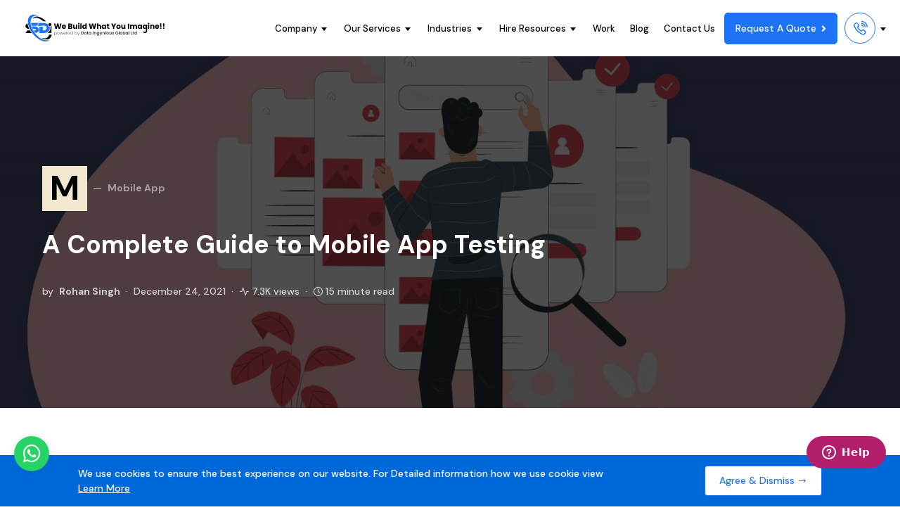

--- FILE ---
content_type: text/html; charset=UTF-8
request_url: https://semidotinfotech.com/blog/a-complete-guide-to-mobile-app-testing/
body_size: 39492
content:
<!doctype html>
<html lang="en-US">
<head>
	<meta charset="UTF-8" />
	<meta name="viewport" content="width=device-width, initial-scale=1" />
	<link rel="profile" href="https://gmpg.org/xfn/11" />
    <script src="https://code.jquery.com/jquery-3.0.0.min.js"></script>
    <script src="https://code.jquery.com/jquery-migrate-3.3.0.min.js"></script>
    <link rel="alternate" hreflang="en-US" href="https://semidotinfotech.com/blog/a-complete-guide-to-mobile-app-testing/" />
<link rel="alternate" hreflang="en-UK" href="https://semidotinfotech.com/blog/a-complete-guide-to-mobile-app-testing/" />
<link rel="alternate" href="https://semidotinfotech.com/blog/a-complete-guide-to-mobile-app-testing/" hreflang="x-default" />
    <script type="text/javascript">
        var SEMIDOT_SITE_URL = "https://semidotinfotech.com/";
    </script>
	<meta name='robots' content='index, follow, max-image-preview:large, max-snippet:-1, max-video-preview:-1' />

	<!-- This site is optimized with the Yoast SEO plugin v22.8 - https://yoast.com/wordpress/plugins/seo/ -->
	<title>The Ultimate Guide to Mobile App Testing</title>
	<meta name="description" content="Get to know about the significance of mobile app testing including the different testing types, what are including testing stages and the involved cost." />
	<link rel="canonical" href="https://semidotinfotech.com/blog/a-complete-guide-to-mobile-app-testing/" />
	<meta property="og:locale" content="en_US" />
	<meta property="og:type" content="article" />
	<meta property="og:title" content="The Ultimate Guide to Mobile App Testing" />
	<meta property="og:description" content="Get to know about the significance of mobile app testing including the different testing types, what are including testing stages and the involved cost." />
	<meta property="og:url" content="https://semidotinfotech.com/blog/a-complete-guide-to-mobile-app-testing/" />
	<meta property="og:site_name" content="Semidot Infotech" />
	<meta property="article:publisher" content="https://www.facebook.com/semidotinfo" />
	<meta property="article:published_time" content="2021-12-24T11:53:21+00:00" />
	<meta property="article:modified_time" content="2024-05-27T05:43:16+00:00" />
	<meta property="og:image" content="https://semidotinfotech.com/blog/wp-content/uploads/2021/12/A-Complete-guide-to-mobile-app-testing.jpg" />
	<meta property="og:image:width" content="1920" />
	<meta property="og:image:height" content="1152" />
	<meta property="og:image:type" content="image/jpeg" />
	<meta name="author" content="Rohan Singh" />
	<meta name="twitter:card" content="summary_large_image" />
	<meta name="twitter:creator" content="@DotSemi" />
	<meta name="twitter:site" content="@DotSemi" />
	<meta name="twitter:label1" content="Written by" />
	<meta name="twitter:data1" content="Rohan Singh" />
	<meta name="twitter:label2" content="Est. reading time" />
	<meta name="twitter:data2" content="19 minutes" />
	<!-- / Yoast SEO plugin. -->


<link rel='dns-prefetch' href='//cdnjs.cloudflare.com' />
<link rel='dns-prefetch' href='//www.google.com' />
<link rel='dns-prefetch' href='//maxcdn.bootstrapcdn.com' />
<link rel='dns-prefetch' href='//maxst.icons8.com' />
<link rel="alternate" type="application/rss+xml" title="Semidot Infotech &raquo; Feed" href="https://semidotinfotech.com/blog/feed/" />
<link rel="alternate" type="application/rss+xml" title="Semidot Infotech &raquo; Comments Feed" href="https://semidotinfotech.com/blog/comments/feed/" />
			<link rel="preload" href="https://semidotinfotech.com/blog/wp-content/plugins/canvas/assets/fonts/canvas-icons.woff" as="font" type="font/woff" crossorigin>
			<link rel='stylesheet' id='canvas-css' href='https://semidotinfotech.com/blog/wp-content/plugins/canvas/assets/css/canvas.css?ver=2.4.4.1' type='text/css' media='all' />
<link rel='alternate stylesheet' id='powerkit-icons-css' href='https://semidotinfotech.com/blog/wp-content/plugins/powerkit/assets/fonts/powerkit-icons.woff?ver=2.9.3' type='text/css' as='font' type='font/wof' crossorigin />
<link rel='stylesheet' id='powerkit-css' href='https://semidotinfotech.com/blog/wp-content/plugins/powerkit/assets/css/powerkit.css?ver=2.9.3' type='text/css' media='all' />
<style id='wp-emoji-styles-inline-css' type='text/css'>

	img.wp-smiley, img.emoji {
		display: inline !important;
		border: none !important;
		box-shadow: none !important;
		height: 1em !important;
		width: 1em !important;
		margin: 0 0.07em !important;
		vertical-align: -0.1em !important;
		background: none !important;
		padding: 0 !important;
	}
</style>
<link rel='stylesheet' id='wp-block-library-css' href='https://semidotinfotech.com/blog/wp-includes/css/dist/block-library/style.min.css?ver=6.5.2' type='text/css' media='all' />
<link rel='stylesheet' id='canvas-block-alert-style-css' href='https://semidotinfotech.com/blog/wp-content/plugins/canvas/components/basic-elements/block-alert/block.css?ver=1712817007' type='text/css' media='all' />
<link rel='stylesheet' id='canvas-block-progress-style-css' href='https://semidotinfotech.com/blog/wp-content/plugins/canvas/components/basic-elements/block-progress/block.css?ver=1712817007' type='text/css' media='all' />
<link rel='stylesheet' id='canvas-block-collapsibles-style-css' href='https://semidotinfotech.com/blog/wp-content/plugins/canvas/components/basic-elements/block-collapsibles/block.css?ver=1712817007' type='text/css' media='all' />
<link rel='stylesheet' id='canvas-block-tabs-style-css' href='https://semidotinfotech.com/blog/wp-content/plugins/canvas/components/basic-elements/block-tabs/block.css?ver=1712817007' type='text/css' media='all' />
<link rel='stylesheet' id='canvas-block-section-heading-style-css' href='https://semidotinfotech.com/blog/wp-content/plugins/canvas/components/basic-elements/block-section-heading/block.css?ver=1712817007' type='text/css' media='all' />
<link rel='stylesheet' id='canvas-block-row-style-css' href='https://semidotinfotech.com/blog/wp-content/plugins/canvas/components/layout-blocks/block-row/block-row.css?ver=1712817007' type='text/css' media='all' />
<link rel='stylesheet' id='canvas-block-posts-style-css' href='https://semidotinfotech.com/blog/wp-content/plugins/canvas/components/posts/block-posts/block-posts.css?ver=1712817007' type='text/css' media='all' />
<link rel='stylesheet' id='canvas-justified-gallery-block-style-css' href='https://semidotinfotech.com/blog/wp-content/plugins/canvas/components/justified-gallery/block/block-justified-gallery.css?ver=1712817007' type='text/css' media='all' />
<link rel='stylesheet' id='canvas-slider-gallery-block-style-css' href='https://semidotinfotech.com/blog/wp-content/plugins/canvas/components/slider-gallery/block/block-slider-gallery.css?ver=1712817007' type='text/css' media='all' />
<link rel='stylesheet' id='canvas-block-posts-sidebar-css' href='https://semidotinfotech.com/blog/wp-content/plugins/canvas/components/posts/block-posts-sidebar/block-posts-sidebar.css?ver=1712817007' type='text/css' media='all' />
<style id='classic-theme-styles-inline-css' type='text/css'>
/*! This file is auto-generated */
.wp-block-button__link{color:#fff;background-color:#32373c;border-radius:9999px;box-shadow:none;text-decoration:none;padding:calc(.667em + 2px) calc(1.333em + 2px);font-size:1.125em}.wp-block-file__button{background:#32373c;color:#fff;text-decoration:none}
</style>
<style id='global-styles-inline-css' type='text/css'>
body{--wp--preset--color--black: #000000;--wp--preset--color--cyan-bluish-gray: #abb8c3;--wp--preset--color--white: #ffffff;--wp--preset--color--pale-pink: #f78da7;--wp--preset--color--vivid-red: #cf2e2e;--wp--preset--color--luminous-vivid-orange: #ff6900;--wp--preset--color--luminous-vivid-amber: #fcb900;--wp--preset--color--light-green-cyan: #7bdcb5;--wp--preset--color--vivid-green-cyan: #00d084;--wp--preset--color--pale-cyan-blue: #8ed1fc;--wp--preset--color--vivid-cyan-blue: #0693e3;--wp--preset--color--vivid-purple: #9b51e0;--wp--preset--gradient--vivid-cyan-blue-to-vivid-purple: linear-gradient(135deg,rgba(6,147,227,1) 0%,rgb(155,81,224) 100%);--wp--preset--gradient--light-green-cyan-to-vivid-green-cyan: linear-gradient(135deg,rgb(122,220,180) 0%,rgb(0,208,130) 100%);--wp--preset--gradient--luminous-vivid-amber-to-luminous-vivid-orange: linear-gradient(135deg,rgba(252,185,0,1) 0%,rgba(255,105,0,1) 100%);--wp--preset--gradient--luminous-vivid-orange-to-vivid-red: linear-gradient(135deg,rgba(255,105,0,1) 0%,rgb(207,46,46) 100%);--wp--preset--gradient--very-light-gray-to-cyan-bluish-gray: linear-gradient(135deg,rgb(238,238,238) 0%,rgb(169,184,195) 100%);--wp--preset--gradient--cool-to-warm-spectrum: linear-gradient(135deg,rgb(74,234,220) 0%,rgb(151,120,209) 20%,rgb(207,42,186) 40%,rgb(238,44,130) 60%,rgb(251,105,98) 80%,rgb(254,248,76) 100%);--wp--preset--gradient--blush-light-purple: linear-gradient(135deg,rgb(255,206,236) 0%,rgb(152,150,240) 100%);--wp--preset--gradient--blush-bordeaux: linear-gradient(135deg,rgb(254,205,165) 0%,rgb(254,45,45) 50%,rgb(107,0,62) 100%);--wp--preset--gradient--luminous-dusk: linear-gradient(135deg,rgb(255,203,112) 0%,rgb(199,81,192) 50%,rgb(65,88,208) 100%);--wp--preset--gradient--pale-ocean: linear-gradient(135deg,rgb(255,245,203) 0%,rgb(182,227,212) 50%,rgb(51,167,181) 100%);--wp--preset--gradient--electric-grass: linear-gradient(135deg,rgb(202,248,128) 0%,rgb(113,206,126) 100%);--wp--preset--gradient--midnight: linear-gradient(135deg,rgb(2,3,129) 0%,rgb(40,116,252) 100%);--wp--preset--font-size--small: 13px;--wp--preset--font-size--medium: 20px;--wp--preset--font-size--large: 36px;--wp--preset--font-size--x-large: 42px;--wp--preset--spacing--20: 0.44rem;--wp--preset--spacing--30: 0.67rem;--wp--preset--spacing--40: 1rem;--wp--preset--spacing--50: 1.5rem;--wp--preset--spacing--60: 2.25rem;--wp--preset--spacing--70: 3.38rem;--wp--preset--spacing--80: 5.06rem;--wp--preset--shadow--natural: 6px 6px 9px rgba(0, 0, 0, 0.2);--wp--preset--shadow--deep: 12px 12px 50px rgba(0, 0, 0, 0.4);--wp--preset--shadow--sharp: 6px 6px 0px rgba(0, 0, 0, 0.2);--wp--preset--shadow--outlined: 6px 6px 0px -3px rgba(255, 255, 255, 1), 6px 6px rgba(0, 0, 0, 1);--wp--preset--shadow--crisp: 6px 6px 0px rgba(0, 0, 0, 1);}:where(.is-layout-flex){gap: 0.5em;}:where(.is-layout-grid){gap: 0.5em;}body .is-layout-flow > .alignleft{float: left;margin-inline-start: 0;margin-inline-end: 2em;}body .is-layout-flow > .alignright{float: right;margin-inline-start: 2em;margin-inline-end: 0;}body .is-layout-flow > .aligncenter{margin-left: auto !important;margin-right: auto !important;}body .is-layout-constrained > .alignleft{float: left;margin-inline-start: 0;margin-inline-end: 2em;}body .is-layout-constrained > .alignright{float: right;margin-inline-start: 2em;margin-inline-end: 0;}body .is-layout-constrained > .aligncenter{margin-left: auto !important;margin-right: auto !important;}body .is-layout-constrained > :where(:not(.alignleft):not(.alignright):not(.alignfull)){max-width: var(--wp--style--global--content-size);margin-left: auto !important;margin-right: auto !important;}body .is-layout-constrained > .alignwide{max-width: var(--wp--style--global--wide-size);}body .is-layout-flex{display: flex;}body .is-layout-flex{flex-wrap: wrap;align-items: center;}body .is-layout-flex > *{margin: 0;}body .is-layout-grid{display: grid;}body .is-layout-grid > *{margin: 0;}:where(.wp-block-columns.is-layout-flex){gap: 2em;}:where(.wp-block-columns.is-layout-grid){gap: 2em;}:where(.wp-block-post-template.is-layout-flex){gap: 1.25em;}:where(.wp-block-post-template.is-layout-grid){gap: 1.25em;}.has-black-color{color: var(--wp--preset--color--black) !important;}.has-cyan-bluish-gray-color{color: var(--wp--preset--color--cyan-bluish-gray) !important;}.has-white-color{color: var(--wp--preset--color--white) !important;}.has-pale-pink-color{color: var(--wp--preset--color--pale-pink) !important;}.has-vivid-red-color{color: var(--wp--preset--color--vivid-red) !important;}.has-luminous-vivid-orange-color{color: var(--wp--preset--color--luminous-vivid-orange) !important;}.has-luminous-vivid-amber-color{color: var(--wp--preset--color--luminous-vivid-amber) !important;}.has-light-green-cyan-color{color: var(--wp--preset--color--light-green-cyan) !important;}.has-vivid-green-cyan-color{color: var(--wp--preset--color--vivid-green-cyan) !important;}.has-pale-cyan-blue-color{color: var(--wp--preset--color--pale-cyan-blue) !important;}.has-vivid-cyan-blue-color{color: var(--wp--preset--color--vivid-cyan-blue) !important;}.has-vivid-purple-color{color: var(--wp--preset--color--vivid-purple) !important;}.has-black-background-color{background-color: var(--wp--preset--color--black) !important;}.has-cyan-bluish-gray-background-color{background-color: var(--wp--preset--color--cyan-bluish-gray) !important;}.has-white-background-color{background-color: var(--wp--preset--color--white) !important;}.has-pale-pink-background-color{background-color: var(--wp--preset--color--pale-pink) !important;}.has-vivid-red-background-color{background-color: var(--wp--preset--color--vivid-red) !important;}.has-luminous-vivid-orange-background-color{background-color: var(--wp--preset--color--luminous-vivid-orange) !important;}.has-luminous-vivid-amber-background-color{background-color: var(--wp--preset--color--luminous-vivid-amber) !important;}.has-light-green-cyan-background-color{background-color: var(--wp--preset--color--light-green-cyan) !important;}.has-vivid-green-cyan-background-color{background-color: var(--wp--preset--color--vivid-green-cyan) !important;}.has-pale-cyan-blue-background-color{background-color: var(--wp--preset--color--pale-cyan-blue) !important;}.has-vivid-cyan-blue-background-color{background-color: var(--wp--preset--color--vivid-cyan-blue) !important;}.has-vivid-purple-background-color{background-color: var(--wp--preset--color--vivid-purple) !important;}.has-black-border-color{border-color: var(--wp--preset--color--black) !important;}.has-cyan-bluish-gray-border-color{border-color: var(--wp--preset--color--cyan-bluish-gray) !important;}.has-white-border-color{border-color: var(--wp--preset--color--white) !important;}.has-pale-pink-border-color{border-color: var(--wp--preset--color--pale-pink) !important;}.has-vivid-red-border-color{border-color: var(--wp--preset--color--vivid-red) !important;}.has-luminous-vivid-orange-border-color{border-color: var(--wp--preset--color--luminous-vivid-orange) !important;}.has-luminous-vivid-amber-border-color{border-color: var(--wp--preset--color--luminous-vivid-amber) !important;}.has-light-green-cyan-border-color{border-color: var(--wp--preset--color--light-green-cyan) !important;}.has-vivid-green-cyan-border-color{border-color: var(--wp--preset--color--vivid-green-cyan) !important;}.has-pale-cyan-blue-border-color{border-color: var(--wp--preset--color--pale-cyan-blue) !important;}.has-vivid-cyan-blue-border-color{border-color: var(--wp--preset--color--vivid-cyan-blue) !important;}.has-vivid-purple-border-color{border-color: var(--wp--preset--color--vivid-purple) !important;}.has-vivid-cyan-blue-to-vivid-purple-gradient-background{background: var(--wp--preset--gradient--vivid-cyan-blue-to-vivid-purple) !important;}.has-light-green-cyan-to-vivid-green-cyan-gradient-background{background: var(--wp--preset--gradient--light-green-cyan-to-vivid-green-cyan) !important;}.has-luminous-vivid-amber-to-luminous-vivid-orange-gradient-background{background: var(--wp--preset--gradient--luminous-vivid-amber-to-luminous-vivid-orange) !important;}.has-luminous-vivid-orange-to-vivid-red-gradient-background{background: var(--wp--preset--gradient--luminous-vivid-orange-to-vivid-red) !important;}.has-very-light-gray-to-cyan-bluish-gray-gradient-background{background: var(--wp--preset--gradient--very-light-gray-to-cyan-bluish-gray) !important;}.has-cool-to-warm-spectrum-gradient-background{background: var(--wp--preset--gradient--cool-to-warm-spectrum) !important;}.has-blush-light-purple-gradient-background{background: var(--wp--preset--gradient--blush-light-purple) !important;}.has-blush-bordeaux-gradient-background{background: var(--wp--preset--gradient--blush-bordeaux) !important;}.has-luminous-dusk-gradient-background{background: var(--wp--preset--gradient--luminous-dusk) !important;}.has-pale-ocean-gradient-background{background: var(--wp--preset--gradient--pale-ocean) !important;}.has-electric-grass-gradient-background{background: var(--wp--preset--gradient--electric-grass) !important;}.has-midnight-gradient-background{background: var(--wp--preset--gradient--midnight) !important;}.has-small-font-size{font-size: var(--wp--preset--font-size--small) !important;}.has-medium-font-size{font-size: var(--wp--preset--font-size--medium) !important;}.has-large-font-size{font-size: var(--wp--preset--font-size--large) !important;}.has-x-large-font-size{font-size: var(--wp--preset--font-size--x-large) !important;}
.wp-block-navigation a:where(:not(.wp-element-button)){color: inherit;}
:where(.wp-block-post-template.is-layout-flex){gap: 1.25em;}:where(.wp-block-post-template.is-layout-grid){gap: 1.25em;}
:where(.wp-block-columns.is-layout-flex){gap: 2em;}:where(.wp-block-columns.is-layout-grid){gap: 2em;}
.wp-block-pullquote{font-size: 1.5em;line-height: 1.6;}
</style>
<link rel='stylesheet' id='allow-webp-image-css' href='https://semidotinfotech.com/blog/wp-content/plugins/allow-webp-image/public/css/allow-webp-image-public.css?ver=1.0.1' type='text/css' media='all' />
<link rel='stylesheet' id='canvas-block-heading-style-css' href='https://semidotinfotech.com/blog/wp-content/plugins/canvas/components/content-formatting/block-heading/block.css?ver=1712817007' type='text/css' media='all' />
<link rel='stylesheet' id='canvas-block-list-style-css' href='https://semidotinfotech.com/blog/wp-content/plugins/canvas/components/content-formatting/block-list/block.css?ver=1712817007' type='text/css' media='all' />
<link rel='stylesheet' id='canvas-block-paragraph-style-css' href='https://semidotinfotech.com/blog/wp-content/plugins/canvas/components/content-formatting/block-paragraph/block.css?ver=1712817007' type='text/css' media='all' />
<link rel='stylesheet' id='canvas-block-separator-style-css' href='https://semidotinfotech.com/blog/wp-content/plugins/canvas/components/content-formatting/block-separator/block.css?ver=1712817007' type='text/css' media='all' />
<link rel='stylesheet' id='canvas-block-group-style-css' href='https://semidotinfotech.com/blog/wp-content/plugins/canvas/components/basic-elements/block-group/block.css?ver=1712817007' type='text/css' media='all' />
<link rel='stylesheet' id='canvas-block-cover-style-css' href='https://semidotinfotech.com/blog/wp-content/plugins/canvas/components/basic-elements/block-cover/block.css?ver=1712817007' type='text/css' media='all' />
<link rel='stylesheet' id='YSFA-css' href='https://semidotinfotech.com/blog/wp-content/plugins/faq-schema-block-to-accordion/assets/css/style.min.css?ver=1.0.5' type='text/css' media='all' />
<link rel='stylesheet' id='dashicons-css' href='https://semidotinfotech.com/blog/wp-includes/css/dashicons.min.css?ver=6.5.2' type='text/css' media='all' />
<link rel='stylesheet' id='post-views-counter-frontend-css' href='https://semidotinfotech.com/blog/wp-content/plugins/post-views-counter/css/frontend.min.css?ver=1.4.6' type='text/css' media='all' />
<link rel='stylesheet' id='powerkit-author-box-css' href='https://semidotinfotech.com/blog/wp-content/plugins/powerkit/modules/author-box/public/css/public-powerkit-author-box.css?ver=2.9.3' type='text/css' media='all' />
<link rel='stylesheet' id='powerkit-basic-elements-css' href='https://semidotinfotech.com/blog/wp-content/plugins/powerkit/modules/basic-elements/public/css/public-powerkit-basic-elements.css?ver=2.9.3' type='text/css' media='screen' />
<link rel='stylesheet' id='powerkit-coming-soon-css' href='https://semidotinfotech.com/blog/wp-content/plugins/powerkit/modules/coming-soon/public/css/public-powerkit-coming-soon.css?ver=2.9.3' type='text/css' media='all' />
<link rel='stylesheet' id='powerkit-content-formatting-css' href='https://semidotinfotech.com/blog/wp-content/plugins/powerkit/modules/content-formatting/public/css/public-powerkit-content-formatting.css?ver=2.9.3' type='text/css' media='all' />
<link rel='stylesheet' id='powerkit-сontributors-css' href='https://semidotinfotech.com/blog/wp-content/plugins/powerkit/modules/contributors/public/css/public-powerkit-contributors.css?ver=2.9.3' type='text/css' media='all' />
<link rel='stylesheet' id='powerkit-facebook-css' href='https://semidotinfotech.com/blog/wp-content/plugins/powerkit/modules/facebook/public/css/public-powerkit-facebook.css?ver=2.9.3' type='text/css' media='all' />
<link rel='stylesheet' id='powerkit-featured-categories-css' href='https://semidotinfotech.com/blog/wp-content/plugins/powerkit/modules/featured-categories/public/css/public-powerkit-featured-categories.css?ver=2.9.3' type='text/css' media='all' />
<link rel='stylesheet' id='powerkit-inline-posts-css' href='https://semidotinfotech.com/blog/wp-content/plugins/powerkit/modules/inline-posts/public/css/public-powerkit-inline-posts.css?ver=2.9.3' type='text/css' media='all' />
<link rel='stylesheet' id='powerkit-instagram-css' href='https://semidotinfotech.com/blog/wp-content/plugins/powerkit/modules/instagram/public/css/public-powerkit-instagram.css?ver=2.9.3' type='text/css' media='all' />
<link rel='stylesheet' id='powerkit-justified-gallery-css' href='https://semidotinfotech.com/blog/wp-content/plugins/powerkit/modules/justified-gallery/public/css/public-powerkit-justified-gallery.css?ver=2.9.3' type='text/css' media='all' />
<link rel='stylesheet' id='glightbox-css' href='https://semidotinfotech.com/blog/wp-content/plugins/powerkit/modules/lightbox/public/css/glightbox.min.css?ver=2.9.3' type='text/css' media='all' />
<link rel='stylesheet' id='powerkit-lightbox-css' href='https://semidotinfotech.com/blog/wp-content/plugins/powerkit/modules/lightbox/public/css/public-powerkit-lightbox.css?ver=2.9.3' type='text/css' media='all' />
<link rel='stylesheet' id='powerkit-opt-in-forms-css' href='https://semidotinfotech.com/blog/wp-content/plugins/powerkit/modules/opt-in-forms/public/css/public-powerkit-opt-in-forms.css?ver=2.9.3' type='text/css' media='all' />
<link rel='stylesheet' id='powerkit-pinterest-css' href='https://semidotinfotech.com/blog/wp-content/plugins/powerkit/modules/pinterest/public/css/public-powerkit-pinterest.css?ver=2.9.3' type='text/css' media='all' />
<link rel='stylesheet' id='powerkit-scroll-to-top-css' href='https://semidotinfotech.com/blog/wp-content/plugins/powerkit/modules/scroll-to-top/public/css/public-powerkit-scroll-to-top.css?ver=2.9.3' type='text/css' media='all' />
<link rel='stylesheet' id='powerkit-share-buttons-css' href='https://semidotinfotech.com/blog/wp-content/plugins/powerkit/modules/share-buttons/public/css/public-powerkit-share-buttons.css?ver=2.9.3' type='text/css' media='all' />
<link rel='stylesheet' id='powerkit-slider-gallery-css' href='https://semidotinfotech.com/blog/wp-content/plugins/powerkit/modules/slider-gallery/public/css/public-powerkit-slider-gallery.css?ver=2.9.3' type='text/css' media='all' />
<link rel='stylesheet' id='powerkit-social-links-css' href='https://semidotinfotech.com/blog/wp-content/plugins/powerkit/modules/social-links/public/css/public-powerkit-social-links.css?ver=2.9.3' type='text/css' media='all' />
<link rel='stylesheet' id='powerkit-table-of-contents-css' href='https://semidotinfotech.com/blog/wp-content/plugins/powerkit/modules/table-of-contents/public/css/public-powerkit-table-of-contents.css?ver=2.9.3' type='text/css' media='all' />
<link rel='stylesheet' id='powerkit-twitter-css' href='https://semidotinfotech.com/blog/wp-content/plugins/powerkit/modules/twitter/public/css/public-powerkit-twitter.css?ver=2.9.3' type='text/css' media='all' />
<link rel='stylesheet' id='powerkit-widget-about-css' href='https://semidotinfotech.com/blog/wp-content/plugins/powerkit/modules/widget-about/public/css/public-powerkit-widget-about.css?ver=2.9.3' type='text/css' media='all' />
<link rel='stylesheet' id='ez-toc-css' href='https://semidotinfotech.com/blog/wp-content/plugins/easy-table-of-contents/assets/css/screen.min.css?ver=2.0.66.1' type='text/css' media='all' />
<style id='ez-toc-inline-css' type='text/css'>
div#ez-toc-container .ez-toc-title {font-size: 120%;}div#ez-toc-container .ez-toc-title {font-weight: 500;}div#ez-toc-container ul li {font-size: 95%;}div#ez-toc-container ul li {font-weight: 500;}div#ez-toc-container nav ul ul li {font-size: 90%;}
.ez-toc-container-direction {direction: ltr;}.ez-toc-counter ul{counter-reset: item ;}.ez-toc-counter nav ul li a::before {content: counters(item, ".", decimal) ". ";display: inline-block;counter-increment: item;flex-grow: 0;flex-shrink: 0;margin-right: .2em; float: left; }.ez-toc-widget-direction {direction: ltr;}.ez-toc-widget-container ul{counter-reset: item ;}.ez-toc-widget-container nav ul li a::before {content: counters(item, ".", decimal) ". ";display: inline-block;counter-increment: item;flex-grow: 0;flex-shrink: 0;margin-right: .2em; float: left; }
</style>
<link rel='stylesheet' id='csco-styles-css' href='https://semidotinfotech.com/blog/wp-content/themes/squaretype/style.css?ver=2.0.3' type='text/css' media='all' />
<style id='csco-styles-inline-css' type='text/css'>
.searchwp-live-search-no-min-chars:after { content: "Continue typing" }
</style>
<link rel='stylesheet' id='semidot_core_child_css-css' href='https://semidotinfotech.com/blog/wp-content/themes/squaretype-child-theme/assets/css/style.css?ver=1.0.5' type='text/css' media='all' />
<link rel='stylesheet' id='semidot_child_css-css' href='https://semidotinfotech.com/blog/wp-content/themes/squaretype-child-theme/style.css?ver=1.0.5' type='text/css' media='all' />
<link rel='stylesheet' id='semidot_bootstrap_css-css' href='https://maxcdn.bootstrapcdn.com/bootstrap/4.0.0/css/bootstrap.min.css?ver=6.5.2' type='text/css' media='all' />
<link rel='stylesheet' id='all_min_child_css-css' href='https://cdnjs.cloudflare.com/ajax/libs/font-awesome/5.11.2/css/all.min.css?ver=1.0.5' type='text/css' media='all' />
<link rel='stylesheet' id='line-awesome_child_css-css' href='https://maxst.icons8.com/vue-static/landings/line-awesome/line-awesome/1.3.0/css/line-awesome.min.css?ver=1.0.5' type='text/css' media='all' />
<link rel='stylesheet' id='minified_child_css-css' href='https://semidotinfotech.com/web/css/minified.css?ver=1.0.6' type='text/css' media='all' />
<script type="text/javascript" id="jquery-core-js-extra">
/* <![CDATA[ */
var csco_mega_menu = {"rest_url":"https:\/\/semidotinfotech.com\/blog\/wp-json\/csco\/v1\/menu-posts"};
/* ]]> */
</script>
<script type="text/javascript" src="https://semidotinfotech.com/blog/wp-includes/js/jquery/jquery.min.js?ver=3.7.1" id="jquery-core-js"></script>
<script type="text/javascript" src="https://semidotinfotech.com/blog/wp-includes/js/jquery/jquery-migrate.min.js?ver=3.4.1" id="jquery-migrate-js"></script>
<script type="text/javascript" src="https://semidotinfotech.com/blog/wp-content/plugins/allow-webp-image/public/js/allow-webp-image-public.js?ver=1.0.1" id="allow-webp-image-js"></script>
<script type="text/javascript" src="https://semidotinfotech.com/web/js/minified.js?var=3&amp;ver=1" id="minified_child_js-js"></script>
<script type="text/javascript" src="https://semidotinfotech.com/assets/vendors/custom/js/vendors/jquery-validation.init.js?ver=1.2" id="jqueryvalidation_js-js"></script>
<script type="text/javascript" src="https://cdnjs.cloudflare.com/ajax/libs/animejs/2.0.2/anime.min.js?ver=1" id="anime_js-js"></script>
<script type="text/javascript" src="https://www.google.com/recaptcha/api.js?ver=1" id="recaptcha_js-js"></script>
<script type="text/javascript" src="https://semidotinfotech.com/blog/wp-content/themes/squaretype-child-theme/assets/js/custom.js?ver=1" id="custom_js-js"></script>
<link rel="https://api.w.org/" href="https://semidotinfotech.com/blog/wp-json/" /><link rel="alternate" type="application/json" href="https://semidotinfotech.com/blog/wp-json/wp/v2/posts/8421" /><link rel="EditURI" type="application/rsd+xml" title="RSD" href="https://semidotinfotech.com/blog/xmlrpc.php?rsd" />
<meta name="generator" content="WordPress 6.5.2" />
<link rel='shortlink' href='https://semidotinfotech.com/blog/?p=8421' />
<link rel="alternate" type="application/json+oembed" href="https://semidotinfotech.com/blog/wp-json/oembed/1.0/embed?url=https%3A%2F%2Fsemidotinfotech.com%2Fblog%2Fa-complete-guide-to-mobile-app-testing%2F" />
<link rel="alternate" type="text/xml+oembed" href="https://semidotinfotech.com/blog/wp-json/oembed/1.0/embed?url=https%3A%2F%2Fsemidotinfotech.com%2Fblog%2Fa-complete-guide-to-mobile-app-testing%2F&#038;format=xml" />

<style type="text/css" media="all" id="canvas-blocks-dynamic-styles">

</style>
<meta name="generator" content="performance-lab 3.2.0; plugins: ">
    <!-- Global site tag (gtag.js) - Google Analytics -->
    <script async src="https://www.googletagmanager.com/gtag/js?id=UA-59585711-2"></script>
    <script>
        window.dataLayer = window.dataLayer || [];
        function gtag(){dataLayer.push(arguments);}
        gtag('js', new Date());
        gtag('config', 'UA-59585711-2');
    </script>

    <!-- Global site tag (gtag.js) - Google Ads: 805829139 -->
    <script async src="https://www.googletagmanager.com/gtag/js?id=AW-805829139"></script>
    <script>
        window.dataLayer = window.dataLayer || [];
        function gtag(){dataLayer.push(arguments);}
        gtag('js', new Date());
        gtag('config', 'AW-805829139');
    </script>
    <link rel="icon" href="https://semidotinfotech.com/blog/wp-content/uploads/2017/08/favicon.png" sizes="32x32" />
<link rel="icon" href="https://semidotinfotech.com/blog/wp-content/uploads/2017/08/favicon.png" sizes="192x192" />
<link rel="apple-touch-icon" href="https://semidotinfotech.com/blog/wp-content/uploads/2017/08/favicon.png" />
<meta name="msapplication-TileImage" content="https://semidotinfotech.com/blog/wp-content/uploads/2017/08/favicon.png" />
<style id="kirki-inline-styles">a:hover, .entry-content a, .must-log-in a, blockquote:before, .cs-bg-dark .pk-social-links-scheme-bold:not(.pk-social-links-scheme-light-rounded) .pk-social-links-link .pk-social-links-icon, .subscribe-title{color:#1d73f8;}button, input[type="button"], input[type="reset"], input[type="submit"], .button, article .cs-overlay .post-categories a:hover, .post-prev-next .link-arrow, .post-format-icon > a, .cs-list-articles > li > a:hover:before, .pk-bg-primary, .pk-button-primary, .pk-badge-primary, h2.pk-heading-numbered:before, .cs-video-tools-default .cs-player-control:hover, .cs-bg-dark .pk-social-links-scheme-light-rounded .pk-social-links-link:hover .pk-social-links-icon, .footer-instagram .pk-instagram-username, .post-sidebar-shares .pk-share-buttons-link .pk-share-buttons-count, .wp-block-button .wp-block-button__link:not(.has-background), h2.is-style-cnvs-heading-numbered:before, .pk-featured-categories-vertical-list .pk-featured-count, .cnvs-block-posts-sidebar .cnvs-post-number, .adp-popup-type-notification-box .adp-popup-button, .adp-popup-type-notification-bar .adp-popup-button{background-color:#1d73f8;}.cs-overlay-background:after, .cs-overlay-hover:hover .cs-overlay-background:after, .cs-overlay-hover:focus .cs-overlay-background:after, .cs-hero .hero-list .cs-post-thumbnail:hover a:after, .gallery-type-justified .gallery-item > .caption, .pk-zoom-icon-popup:after, .pk-widget-posts .pk-post-thumbnail:hover a:after{background-color:rgba(0,0,0,0.25);}.header-large .navbar-topbar{background-color:#FFFFFF;}.navbar-primary, .offcanvas-header{background-color:#FFFFFF;}.navbar-nav > .menu-item > a .pk-badge:after{border-color:#FFFFFF;}.navbar-nav .menu-item:not(.cs-mega-menu) .sub-menu, .navbar-nav .cs-mega-menu-has-categories .cs-mm-categories, .navbar-primary .navbar-dropdown-container{background-color:#000000;}.navbar-nav > li.menu-item-has-children > .sub-menu:after, .navbar-primary .navbar-dropdown-container:after{border-bottom-color:#000000;}button, input[type="button"], input[type="reset"], input[type="submit"], .wp-block-button:not(.is-style-squared) .wp-block-button__link, .button, .pk-button, .pk-scroll-to-top, .cs-overlay .post-categories a, .site-search [type="search"], .subcategories .cs-nav-link, .post-header .pk-share-buttons-wrap .pk-share-buttons-link, .pk-dropcap-borders:first-letter, .pk-dropcap-bg-inverse:first-letter, .pk-dropcap-bg-light:first-letter, .widget-area .pk-subscribe-with-name input[type="text"], .widget-area .pk-subscribe-with-name button, .widget-area .pk-subscribe-with-bg input[type="text"], .widget-area .pk-subscribe-with-bg button, .footer-instagram .instagram-username, .adp-popup-type-notification-box .adp-popup-button, .adp-popup-type-notification-bar .adp-popup-button{-webkit-border-radius:0;-moz-border-radius:0;border-radius:0;}.cs-input-group input[type="search"], .pk-subscribe-form-wrap input[type="text"]:first-child{border-top-left-radius:0;border-bottom-left-radius:0;}.navbar-nav .sub-menu{-webkit-border-radius:0;-moz-border-radius:0;border-radius:0;}.post-media figure, .entry-thumbnail, .cs-post-thumbnail, .pk-overlay-thumbnail, .pk-post-thumbnail, .cs-hero-layout-boxed{-webkit-border-radius:0;-moz-border-radius:0;border-radius:0;}.meta-category .char{-webkit-border-radius:0;-moz-border-radius:0;border-radius:0;}body{font-family:Open Sans;font-size:1rem;font-weight:400;}.cs-font-primary, button, .button, input[type="button"], input[type="reset"], input[type="submit"], .no-comments, .text-action, .archive-wrap .more-link, .share-total, .nav-links, .comment-reply-link, .post-tags .title-tags, .post-sidebar-tags a, .meta-category a, .read-more, .post-prev-next .link-text, .navigation.pagination .nav-links > span, .navigation.pagination .nav-links > a, .subcategories .cs-nav-link, .widget_categories ul li a, .entry-meta-details .pk-share-buttons-count, .entry-meta-details .pk-share-buttons-label, .pk-font-primary, .navbar-dropdown-btn-follow, .footer-instagram .instagram-username, .navbar-follow-instagram .navbar-follow-text, .navbar-follow-youtube .navbar-follow-text, .navbar-follow-facebook .navbar-follow-text, .pk-twitter-counters .number, .pk-instagram-counters .number, .navbar-follow .navbar-follow-counters .number, .footer-instagram .pk-instagram-username{font-family:hg-grotesk,-apple-system, BlinkMacSystemFont, "Segoe UI", Roboto, "Helvetica Neue", Arial, sans-serif, "Apple Color Emoji", "Segoe UI Emoji", "Segoe UI Symbol", "Noto Color Emoji";font-size:0.875rem;font-weight:600;letter-spacing:0.025em;text-transform:uppercase;}.wp-block-button .wp-block-button__link, .abr-review-item .abr-review-name{font-family:hg-grotesk,-apple-system, BlinkMacSystemFont, "Segoe UI", Roboto, "Helvetica Neue", Arial, sans-serif, "Apple Color Emoji", "Segoe UI Emoji", "Segoe UI Symbol", "Noto Color Emoji";font-size:0.875rem;font-weight:600;letter-spacing:0.025em;text-transform:uppercase;}input[type="text"], input[type="email"], input[type="url"], input[type="password"], input[type="search"], input[type="number"], input[type="tel"], input[type="range"], input[type="date"], input[type="month"], input[type="week"], input[type="time"], input[type="datetime"], input[type="datetime-local"], input[type="color"], select, textarea, label, .cs-font-secondary, .post-meta, .archive-count, .page-subtitle, .site-description, figcaption, .post-tags a, .tagcloud a, .wp-block-image figcaption, .wp-block-audio figcaption, .wp-block-embed figcaption, .wp-block-pullquote cite, .wp-block-pullquote footer, .wp-block-pullquote .wp-block-pullquote__citation, .post-format-icon, .comment-metadata, .says, .logged-in-as, .must-log-in, .wp-caption-text, .widget_rss ul li .rss-date, blockquote cite, .wp-block-quote cite, div[class*="meta-"], span[class*="meta-"], .navbar-brand .tagline, small, .post-sidebar-shares .total-shares, .cs-breadcrumbs, .cs-homepage-category-count, .navbar-follow-counters, .searchwp-live-search-no-results em, .searchwp-live-search-no-min-chars:after, .pk-font-secondary, .pk-instagram-counters, .pk-twitter-counters, .footer-copyright, .pk-instagram-item .pk-instagram-data .pk-meta, .navbar-follow-button .navbar-follow-text, .archive-timeline .entry-date, .archive-wrap .archive-timeline .entry-date span, .cs-video-tools-large .cs-tooltip, .abr-badge-primary{font-family:hg-grotesk,-apple-system, BlinkMacSystemFont, "Segoe UI", Roboto, "Helvetica Neue", Arial, sans-serif, "Apple Color Emoji", "Segoe UI Emoji", "Segoe UI Symbol", "Noto Color Emoji";font-size:0.875rem;font-weight:500;text-transform:none;}.meta-category a .char{font-family:hg-grotesk,-apple-system, BlinkMacSystemFont, "Segoe UI", Roboto, "Helvetica Neue", Arial, sans-serif, "Apple Color Emoji", "Segoe UI Emoji", "Segoe UI Symbol", "Noto Color Emoji";font-weight:600;text-transform:uppercase;}.entry-excerpt{font-size:0.875rem;line-height:1.5;}.entry-content{font-family:inherit;font-size:1.125rem;font-weight:inherit;letter-spacing:inherit;}.site-title{font-family:hg-grotesk,-apple-system, BlinkMacSystemFont, "Segoe UI", Roboto, "Helvetica Neue", Arial, sans-serif, "Apple Color Emoji", "Segoe UI Emoji", "Segoe UI Symbol", "Noto Color Emoji";font-size:1.875rem;font-weight:700;text-transform:none;}.large-title{font-family:hg-grotesk,-apple-system, BlinkMacSystemFont, "Segoe UI", Roboto, "Helvetica Neue", Arial, sans-serif, "Apple Color Emoji", "Segoe UI Emoji", "Segoe UI Symbol", "Noto Color Emoji";font-size:1.875rem;font-weight:700;text-transform:none;}.footer-title{font-family:hg-grotesk,-apple-system, BlinkMacSystemFont, "Segoe UI", Roboto, "Helvetica Neue", Arial, sans-serif, "Apple Color Emoji", "Segoe UI Emoji", "Segoe UI Symbol", "Noto Color Emoji";font-size:1.875rem;font-weight:700;text-transform:none;}h1, h2, h3, h4, h5, h6, .h1, .h2, .h3, .h4, .h5, .h6, .comment-author .fn, blockquote, .pk-font-heading, .post-sidebar-date .reader-text, .wp-block-quote, .wp-block-cover .wp-block-cover-image-text, .wp-block-cover .wp-block-cover-text, .wp-block-cover h2, .wp-block-cover-image .wp-block-cover-image-text, .wp-block-cover-image .wp-block-cover-text, .wp-block-cover-image h2, .wp-block-pullquote p, p.has-drop-cap:not(:focus):first-letter, .pk-font-heading, .cnvs-block-tabs .cnvs-block-tabs-button a{font-family:hg-grotesk,-apple-system, BlinkMacSystemFont, "Segoe UI", Roboto, "Helvetica Neue", Arial, sans-serif, "Apple Color Emoji", "Segoe UI Emoji", "Segoe UI Symbol", "Noto Color Emoji";font-weight:700;letter-spacing:-0.025em;text-transform:none;}.title-block, .pk-font-block, .pk-widget-contributors .pk-author-posts > h6, .cnvs-block-section-heading{font-family:hg-grotesk,-apple-system, BlinkMacSystemFont, "Segoe UI", Roboto, "Helvetica Neue", Arial, sans-serif, "Apple Color Emoji", "Segoe UI Emoji", "Segoe UI Symbol", "Noto Color Emoji";font-size:0.75rem;font-weight:700;letter-spacing:0.025em;text-transform:uppercase;color:#000000;}.navbar-nav > li > a, .cs-mega-menu-child > a, .widget_archive li, .widget_categories li, .widget_meta li a, .widget_nav_menu .menu > li > a, .widget_pages .page_item a{font-family:hg-grotesk,-apple-system, BlinkMacSystemFont, "Segoe UI", Roboto, "Helvetica Neue", Arial, sans-serif, "Apple Color Emoji", "Segoe UI Emoji", "Segoe UI Symbol", "Noto Color Emoji";font-size:0.875rem;font-weight:600;text-transform:none;}.navbar-nav .sub-menu > li > a, .widget_categories .children li a, .widget_nav_menu .sub-menu > li > a{font-family:hg-grotesk,-apple-system, BlinkMacSystemFont, "Segoe UI", Roboto, "Helvetica Neue", Arial, sans-serif, "Apple Color Emoji", "Segoe UI Emoji", "Segoe UI Symbol", "Noto Color Emoji";font-size:0.875rem;font-weight:600;text-transform:none;}.navbar-topbar .navbar-wrap{min-height:auto;}.navbar-primary .navbar-wrap, .navbar-primary .navbar-content{height:60px;}.offcanvas-header{flex:0 0 60px;}.post-sidebar-shares{top:calc( 60px + 20px );}.admin-bar .post-sidebar-shares{top:calc( 60px + 52px );}.header-large .post-sidebar-shares{top:calc( 60px * 2 + 52px );}.header-large.admin-bar .post-sidebar-shares{top:calc( 60px * 2 + 52px );}@media (max-width: 599px){.pk-subscribe-with-name input[type="text"], .pk-subscribe-with-bg input[type="text"]{-webkit-border-radius:0;-moz-border-radius:0;border-radius:0;}}/* cyrillic-ext */
@font-face {
  font-family: 'Open Sans';
  font-style: italic;
  font-weight: 400;
  font-stretch: 100%;
  font-display: swap;
  src: url(https://semidotinfotech.com/blog/wp-content/fonts/open-sans/memtYaGs126MiZpBA-UFUIcVXSCEkx2cmqvXlWqWtE6F15M.woff2) format('woff2');
  unicode-range: U+0460-052F, U+1C80-1C8A, U+20B4, U+2DE0-2DFF, U+A640-A69F, U+FE2E-FE2F;
}
/* cyrillic */
@font-face {
  font-family: 'Open Sans';
  font-style: italic;
  font-weight: 400;
  font-stretch: 100%;
  font-display: swap;
  src: url(https://semidotinfotech.com/blog/wp-content/fonts/open-sans/memtYaGs126MiZpBA-UFUIcVXSCEkx2cmqvXlWqWvU6F15M.woff2) format('woff2');
  unicode-range: U+0301, U+0400-045F, U+0490-0491, U+04B0-04B1, U+2116;
}
/* greek-ext */
@font-face {
  font-family: 'Open Sans';
  font-style: italic;
  font-weight: 400;
  font-stretch: 100%;
  font-display: swap;
  src: url(https://semidotinfotech.com/blog/wp-content/fonts/open-sans/memtYaGs126MiZpBA-UFUIcVXSCEkx2cmqvXlWqWtU6F15M.woff2) format('woff2');
  unicode-range: U+1F00-1FFF;
}
/* greek */
@font-face {
  font-family: 'Open Sans';
  font-style: italic;
  font-weight: 400;
  font-stretch: 100%;
  font-display: swap;
  src: url(https://semidotinfotech.com/blog/wp-content/fonts/open-sans/memtYaGs126MiZpBA-UFUIcVXSCEkx2cmqvXlWqWuk6F15M.woff2) format('woff2');
  unicode-range: U+0370-0377, U+037A-037F, U+0384-038A, U+038C, U+038E-03A1, U+03A3-03FF;
}
/* hebrew */
@font-face {
  font-family: 'Open Sans';
  font-style: italic;
  font-weight: 400;
  font-stretch: 100%;
  font-display: swap;
  src: url(https://semidotinfotech.com/blog/wp-content/fonts/open-sans/memtYaGs126MiZpBA-UFUIcVXSCEkx2cmqvXlWqWu06F15M.woff2) format('woff2');
  unicode-range: U+0307-0308, U+0590-05FF, U+200C-2010, U+20AA, U+25CC, U+FB1D-FB4F;
}
/* math */
@font-face {
  font-family: 'Open Sans';
  font-style: italic;
  font-weight: 400;
  font-stretch: 100%;
  font-display: swap;
  src: url(https://semidotinfotech.com/blog/wp-content/fonts/open-sans/memtYaGs126MiZpBA-UFUIcVXSCEkx2cmqvXlWqWxU6F15M.woff2) format('woff2');
  unicode-range: U+0302-0303, U+0305, U+0307-0308, U+0310, U+0312, U+0315, U+031A, U+0326-0327, U+032C, U+032F-0330, U+0332-0333, U+0338, U+033A, U+0346, U+034D, U+0391-03A1, U+03A3-03A9, U+03B1-03C9, U+03D1, U+03D5-03D6, U+03F0-03F1, U+03F4-03F5, U+2016-2017, U+2034-2038, U+203C, U+2040, U+2043, U+2047, U+2050, U+2057, U+205F, U+2070-2071, U+2074-208E, U+2090-209C, U+20D0-20DC, U+20E1, U+20E5-20EF, U+2100-2112, U+2114-2115, U+2117-2121, U+2123-214F, U+2190, U+2192, U+2194-21AE, U+21B0-21E5, U+21F1-21F2, U+21F4-2211, U+2213-2214, U+2216-22FF, U+2308-230B, U+2310, U+2319, U+231C-2321, U+2336-237A, U+237C, U+2395, U+239B-23B7, U+23D0, U+23DC-23E1, U+2474-2475, U+25AF, U+25B3, U+25B7, U+25BD, U+25C1, U+25CA, U+25CC, U+25FB, U+266D-266F, U+27C0-27FF, U+2900-2AFF, U+2B0E-2B11, U+2B30-2B4C, U+2BFE, U+3030, U+FF5B, U+FF5D, U+1D400-1D7FF, U+1EE00-1EEFF;
}
/* symbols */
@font-face {
  font-family: 'Open Sans';
  font-style: italic;
  font-weight: 400;
  font-stretch: 100%;
  font-display: swap;
  src: url(https://semidotinfotech.com/blog/wp-content/fonts/open-sans/memtYaGs126MiZpBA-UFUIcVXSCEkx2cmqvXlWqW106F15M.woff2) format('woff2');
  unicode-range: U+0001-000C, U+000E-001F, U+007F-009F, U+20DD-20E0, U+20E2-20E4, U+2150-218F, U+2190, U+2192, U+2194-2199, U+21AF, U+21E6-21F0, U+21F3, U+2218-2219, U+2299, U+22C4-22C6, U+2300-243F, U+2440-244A, U+2460-24FF, U+25A0-27BF, U+2800-28FF, U+2921-2922, U+2981, U+29BF, U+29EB, U+2B00-2BFF, U+4DC0-4DFF, U+FFF9-FFFB, U+10140-1018E, U+10190-1019C, U+101A0, U+101D0-101FD, U+102E0-102FB, U+10E60-10E7E, U+1D2C0-1D2D3, U+1D2E0-1D37F, U+1F000-1F0FF, U+1F100-1F1AD, U+1F1E6-1F1FF, U+1F30D-1F30F, U+1F315, U+1F31C, U+1F31E, U+1F320-1F32C, U+1F336, U+1F378, U+1F37D, U+1F382, U+1F393-1F39F, U+1F3A7-1F3A8, U+1F3AC-1F3AF, U+1F3C2, U+1F3C4-1F3C6, U+1F3CA-1F3CE, U+1F3D4-1F3E0, U+1F3ED, U+1F3F1-1F3F3, U+1F3F5-1F3F7, U+1F408, U+1F415, U+1F41F, U+1F426, U+1F43F, U+1F441-1F442, U+1F444, U+1F446-1F449, U+1F44C-1F44E, U+1F453, U+1F46A, U+1F47D, U+1F4A3, U+1F4B0, U+1F4B3, U+1F4B9, U+1F4BB, U+1F4BF, U+1F4C8-1F4CB, U+1F4D6, U+1F4DA, U+1F4DF, U+1F4E3-1F4E6, U+1F4EA-1F4ED, U+1F4F7, U+1F4F9-1F4FB, U+1F4FD-1F4FE, U+1F503, U+1F507-1F50B, U+1F50D, U+1F512-1F513, U+1F53E-1F54A, U+1F54F-1F5FA, U+1F610, U+1F650-1F67F, U+1F687, U+1F68D, U+1F691, U+1F694, U+1F698, U+1F6AD, U+1F6B2, U+1F6B9-1F6BA, U+1F6BC, U+1F6C6-1F6CF, U+1F6D3-1F6D7, U+1F6E0-1F6EA, U+1F6F0-1F6F3, U+1F6F7-1F6FC, U+1F700-1F7FF, U+1F800-1F80B, U+1F810-1F847, U+1F850-1F859, U+1F860-1F887, U+1F890-1F8AD, U+1F8B0-1F8BB, U+1F8C0-1F8C1, U+1F900-1F90B, U+1F93B, U+1F946, U+1F984, U+1F996, U+1F9E9, U+1FA00-1FA6F, U+1FA70-1FA7C, U+1FA80-1FA89, U+1FA8F-1FAC6, U+1FACE-1FADC, U+1FADF-1FAE9, U+1FAF0-1FAF8, U+1FB00-1FBFF;
}
/* vietnamese */
@font-face {
  font-family: 'Open Sans';
  font-style: italic;
  font-weight: 400;
  font-stretch: 100%;
  font-display: swap;
  src: url(https://semidotinfotech.com/blog/wp-content/fonts/open-sans/memtYaGs126MiZpBA-UFUIcVXSCEkx2cmqvXlWqWtk6F15M.woff2) format('woff2');
  unicode-range: U+0102-0103, U+0110-0111, U+0128-0129, U+0168-0169, U+01A0-01A1, U+01AF-01B0, U+0300-0301, U+0303-0304, U+0308-0309, U+0323, U+0329, U+1EA0-1EF9, U+20AB;
}
/* latin-ext */
@font-face {
  font-family: 'Open Sans';
  font-style: italic;
  font-weight: 400;
  font-stretch: 100%;
  font-display: swap;
  src: url(https://semidotinfotech.com/blog/wp-content/fonts/open-sans/memtYaGs126MiZpBA-UFUIcVXSCEkx2cmqvXlWqWt06F15M.woff2) format('woff2');
  unicode-range: U+0100-02BA, U+02BD-02C5, U+02C7-02CC, U+02CE-02D7, U+02DD-02FF, U+0304, U+0308, U+0329, U+1D00-1DBF, U+1E00-1E9F, U+1EF2-1EFF, U+2020, U+20A0-20AB, U+20AD-20C0, U+2113, U+2C60-2C7F, U+A720-A7FF;
}
/* latin */
@font-face {
  font-family: 'Open Sans';
  font-style: italic;
  font-weight: 400;
  font-stretch: 100%;
  font-display: swap;
  src: url(https://semidotinfotech.com/blog/wp-content/fonts/open-sans/memtYaGs126MiZpBA-UFUIcVXSCEkx2cmqvXlWqWuU6F.woff2) format('woff2');
  unicode-range: U+0000-00FF, U+0131, U+0152-0153, U+02BB-02BC, U+02C6, U+02DA, U+02DC, U+0304, U+0308, U+0329, U+2000-206F, U+20AC, U+2122, U+2191, U+2193, U+2212, U+2215, U+FEFF, U+FFFD;
}
/* cyrillic-ext */
@font-face {
  font-family: 'Open Sans';
  font-style: italic;
  font-weight: 700;
  font-stretch: 100%;
  font-display: swap;
  src: url(https://semidotinfotech.com/blog/wp-content/fonts/open-sans/memtYaGs126MiZpBA-UFUIcVXSCEkx2cmqvXlWqWtE6F15M.woff2) format('woff2');
  unicode-range: U+0460-052F, U+1C80-1C8A, U+20B4, U+2DE0-2DFF, U+A640-A69F, U+FE2E-FE2F;
}
/* cyrillic */
@font-face {
  font-family: 'Open Sans';
  font-style: italic;
  font-weight: 700;
  font-stretch: 100%;
  font-display: swap;
  src: url(https://semidotinfotech.com/blog/wp-content/fonts/open-sans/memtYaGs126MiZpBA-UFUIcVXSCEkx2cmqvXlWqWvU6F15M.woff2) format('woff2');
  unicode-range: U+0301, U+0400-045F, U+0490-0491, U+04B0-04B1, U+2116;
}
/* greek-ext */
@font-face {
  font-family: 'Open Sans';
  font-style: italic;
  font-weight: 700;
  font-stretch: 100%;
  font-display: swap;
  src: url(https://semidotinfotech.com/blog/wp-content/fonts/open-sans/memtYaGs126MiZpBA-UFUIcVXSCEkx2cmqvXlWqWtU6F15M.woff2) format('woff2');
  unicode-range: U+1F00-1FFF;
}
/* greek */
@font-face {
  font-family: 'Open Sans';
  font-style: italic;
  font-weight: 700;
  font-stretch: 100%;
  font-display: swap;
  src: url(https://semidotinfotech.com/blog/wp-content/fonts/open-sans/memtYaGs126MiZpBA-UFUIcVXSCEkx2cmqvXlWqWuk6F15M.woff2) format('woff2');
  unicode-range: U+0370-0377, U+037A-037F, U+0384-038A, U+038C, U+038E-03A1, U+03A3-03FF;
}
/* hebrew */
@font-face {
  font-family: 'Open Sans';
  font-style: italic;
  font-weight: 700;
  font-stretch: 100%;
  font-display: swap;
  src: url(https://semidotinfotech.com/blog/wp-content/fonts/open-sans/memtYaGs126MiZpBA-UFUIcVXSCEkx2cmqvXlWqWu06F15M.woff2) format('woff2');
  unicode-range: U+0307-0308, U+0590-05FF, U+200C-2010, U+20AA, U+25CC, U+FB1D-FB4F;
}
/* math */
@font-face {
  font-family: 'Open Sans';
  font-style: italic;
  font-weight: 700;
  font-stretch: 100%;
  font-display: swap;
  src: url(https://semidotinfotech.com/blog/wp-content/fonts/open-sans/memtYaGs126MiZpBA-UFUIcVXSCEkx2cmqvXlWqWxU6F15M.woff2) format('woff2');
  unicode-range: U+0302-0303, U+0305, U+0307-0308, U+0310, U+0312, U+0315, U+031A, U+0326-0327, U+032C, U+032F-0330, U+0332-0333, U+0338, U+033A, U+0346, U+034D, U+0391-03A1, U+03A3-03A9, U+03B1-03C9, U+03D1, U+03D5-03D6, U+03F0-03F1, U+03F4-03F5, U+2016-2017, U+2034-2038, U+203C, U+2040, U+2043, U+2047, U+2050, U+2057, U+205F, U+2070-2071, U+2074-208E, U+2090-209C, U+20D0-20DC, U+20E1, U+20E5-20EF, U+2100-2112, U+2114-2115, U+2117-2121, U+2123-214F, U+2190, U+2192, U+2194-21AE, U+21B0-21E5, U+21F1-21F2, U+21F4-2211, U+2213-2214, U+2216-22FF, U+2308-230B, U+2310, U+2319, U+231C-2321, U+2336-237A, U+237C, U+2395, U+239B-23B7, U+23D0, U+23DC-23E1, U+2474-2475, U+25AF, U+25B3, U+25B7, U+25BD, U+25C1, U+25CA, U+25CC, U+25FB, U+266D-266F, U+27C0-27FF, U+2900-2AFF, U+2B0E-2B11, U+2B30-2B4C, U+2BFE, U+3030, U+FF5B, U+FF5D, U+1D400-1D7FF, U+1EE00-1EEFF;
}
/* symbols */
@font-face {
  font-family: 'Open Sans';
  font-style: italic;
  font-weight: 700;
  font-stretch: 100%;
  font-display: swap;
  src: url(https://semidotinfotech.com/blog/wp-content/fonts/open-sans/memtYaGs126MiZpBA-UFUIcVXSCEkx2cmqvXlWqW106F15M.woff2) format('woff2');
  unicode-range: U+0001-000C, U+000E-001F, U+007F-009F, U+20DD-20E0, U+20E2-20E4, U+2150-218F, U+2190, U+2192, U+2194-2199, U+21AF, U+21E6-21F0, U+21F3, U+2218-2219, U+2299, U+22C4-22C6, U+2300-243F, U+2440-244A, U+2460-24FF, U+25A0-27BF, U+2800-28FF, U+2921-2922, U+2981, U+29BF, U+29EB, U+2B00-2BFF, U+4DC0-4DFF, U+FFF9-FFFB, U+10140-1018E, U+10190-1019C, U+101A0, U+101D0-101FD, U+102E0-102FB, U+10E60-10E7E, U+1D2C0-1D2D3, U+1D2E0-1D37F, U+1F000-1F0FF, U+1F100-1F1AD, U+1F1E6-1F1FF, U+1F30D-1F30F, U+1F315, U+1F31C, U+1F31E, U+1F320-1F32C, U+1F336, U+1F378, U+1F37D, U+1F382, U+1F393-1F39F, U+1F3A7-1F3A8, U+1F3AC-1F3AF, U+1F3C2, U+1F3C4-1F3C6, U+1F3CA-1F3CE, U+1F3D4-1F3E0, U+1F3ED, U+1F3F1-1F3F3, U+1F3F5-1F3F7, U+1F408, U+1F415, U+1F41F, U+1F426, U+1F43F, U+1F441-1F442, U+1F444, U+1F446-1F449, U+1F44C-1F44E, U+1F453, U+1F46A, U+1F47D, U+1F4A3, U+1F4B0, U+1F4B3, U+1F4B9, U+1F4BB, U+1F4BF, U+1F4C8-1F4CB, U+1F4D6, U+1F4DA, U+1F4DF, U+1F4E3-1F4E6, U+1F4EA-1F4ED, U+1F4F7, U+1F4F9-1F4FB, U+1F4FD-1F4FE, U+1F503, U+1F507-1F50B, U+1F50D, U+1F512-1F513, U+1F53E-1F54A, U+1F54F-1F5FA, U+1F610, U+1F650-1F67F, U+1F687, U+1F68D, U+1F691, U+1F694, U+1F698, U+1F6AD, U+1F6B2, U+1F6B9-1F6BA, U+1F6BC, U+1F6C6-1F6CF, U+1F6D3-1F6D7, U+1F6E0-1F6EA, U+1F6F0-1F6F3, U+1F6F7-1F6FC, U+1F700-1F7FF, U+1F800-1F80B, U+1F810-1F847, U+1F850-1F859, U+1F860-1F887, U+1F890-1F8AD, U+1F8B0-1F8BB, U+1F8C0-1F8C1, U+1F900-1F90B, U+1F93B, U+1F946, U+1F984, U+1F996, U+1F9E9, U+1FA00-1FA6F, U+1FA70-1FA7C, U+1FA80-1FA89, U+1FA8F-1FAC6, U+1FACE-1FADC, U+1FADF-1FAE9, U+1FAF0-1FAF8, U+1FB00-1FBFF;
}
/* vietnamese */
@font-face {
  font-family: 'Open Sans';
  font-style: italic;
  font-weight: 700;
  font-stretch: 100%;
  font-display: swap;
  src: url(https://semidotinfotech.com/blog/wp-content/fonts/open-sans/memtYaGs126MiZpBA-UFUIcVXSCEkx2cmqvXlWqWtk6F15M.woff2) format('woff2');
  unicode-range: U+0102-0103, U+0110-0111, U+0128-0129, U+0168-0169, U+01A0-01A1, U+01AF-01B0, U+0300-0301, U+0303-0304, U+0308-0309, U+0323, U+0329, U+1EA0-1EF9, U+20AB;
}
/* latin-ext */
@font-face {
  font-family: 'Open Sans';
  font-style: italic;
  font-weight: 700;
  font-stretch: 100%;
  font-display: swap;
  src: url(https://semidotinfotech.com/blog/wp-content/fonts/open-sans/memtYaGs126MiZpBA-UFUIcVXSCEkx2cmqvXlWqWt06F15M.woff2) format('woff2');
  unicode-range: U+0100-02BA, U+02BD-02C5, U+02C7-02CC, U+02CE-02D7, U+02DD-02FF, U+0304, U+0308, U+0329, U+1D00-1DBF, U+1E00-1E9F, U+1EF2-1EFF, U+2020, U+20A0-20AB, U+20AD-20C0, U+2113, U+2C60-2C7F, U+A720-A7FF;
}
/* latin */
@font-face {
  font-family: 'Open Sans';
  font-style: italic;
  font-weight: 700;
  font-stretch: 100%;
  font-display: swap;
  src: url(https://semidotinfotech.com/blog/wp-content/fonts/open-sans/memtYaGs126MiZpBA-UFUIcVXSCEkx2cmqvXlWqWuU6F.woff2) format('woff2');
  unicode-range: U+0000-00FF, U+0131, U+0152-0153, U+02BB-02BC, U+02C6, U+02DA, U+02DC, U+0304, U+0308, U+0329, U+2000-206F, U+20AC, U+2122, U+2191, U+2193, U+2212, U+2215, U+FEFF, U+FFFD;
}
/* cyrillic-ext */
@font-face {
  font-family: 'Open Sans';
  font-style: normal;
  font-weight: 400;
  font-stretch: 100%;
  font-display: swap;
  src: url(https://semidotinfotech.com/blog/wp-content/fonts/open-sans/memvYaGs126MiZpBA-UvWbX2vVnXBbObj2OVTSKmu1aB.woff2) format('woff2');
  unicode-range: U+0460-052F, U+1C80-1C8A, U+20B4, U+2DE0-2DFF, U+A640-A69F, U+FE2E-FE2F;
}
/* cyrillic */
@font-face {
  font-family: 'Open Sans';
  font-style: normal;
  font-weight: 400;
  font-stretch: 100%;
  font-display: swap;
  src: url(https://semidotinfotech.com/blog/wp-content/fonts/open-sans/memvYaGs126MiZpBA-UvWbX2vVnXBbObj2OVTSumu1aB.woff2) format('woff2');
  unicode-range: U+0301, U+0400-045F, U+0490-0491, U+04B0-04B1, U+2116;
}
/* greek-ext */
@font-face {
  font-family: 'Open Sans';
  font-style: normal;
  font-weight: 400;
  font-stretch: 100%;
  font-display: swap;
  src: url(https://semidotinfotech.com/blog/wp-content/fonts/open-sans/memvYaGs126MiZpBA-UvWbX2vVnXBbObj2OVTSOmu1aB.woff2) format('woff2');
  unicode-range: U+1F00-1FFF;
}
/* greek */
@font-face {
  font-family: 'Open Sans';
  font-style: normal;
  font-weight: 400;
  font-stretch: 100%;
  font-display: swap;
  src: url(https://semidotinfotech.com/blog/wp-content/fonts/open-sans/memvYaGs126MiZpBA-UvWbX2vVnXBbObj2OVTSymu1aB.woff2) format('woff2');
  unicode-range: U+0370-0377, U+037A-037F, U+0384-038A, U+038C, U+038E-03A1, U+03A3-03FF;
}
/* hebrew */
@font-face {
  font-family: 'Open Sans';
  font-style: normal;
  font-weight: 400;
  font-stretch: 100%;
  font-display: swap;
  src: url(https://semidotinfotech.com/blog/wp-content/fonts/open-sans/memvYaGs126MiZpBA-UvWbX2vVnXBbObj2OVTS2mu1aB.woff2) format('woff2');
  unicode-range: U+0307-0308, U+0590-05FF, U+200C-2010, U+20AA, U+25CC, U+FB1D-FB4F;
}
/* math */
@font-face {
  font-family: 'Open Sans';
  font-style: normal;
  font-weight: 400;
  font-stretch: 100%;
  font-display: swap;
  src: url(https://semidotinfotech.com/blog/wp-content/fonts/open-sans/memvYaGs126MiZpBA-UvWbX2vVnXBbObj2OVTVOmu1aB.woff2) format('woff2');
  unicode-range: U+0302-0303, U+0305, U+0307-0308, U+0310, U+0312, U+0315, U+031A, U+0326-0327, U+032C, U+032F-0330, U+0332-0333, U+0338, U+033A, U+0346, U+034D, U+0391-03A1, U+03A3-03A9, U+03B1-03C9, U+03D1, U+03D5-03D6, U+03F0-03F1, U+03F4-03F5, U+2016-2017, U+2034-2038, U+203C, U+2040, U+2043, U+2047, U+2050, U+2057, U+205F, U+2070-2071, U+2074-208E, U+2090-209C, U+20D0-20DC, U+20E1, U+20E5-20EF, U+2100-2112, U+2114-2115, U+2117-2121, U+2123-214F, U+2190, U+2192, U+2194-21AE, U+21B0-21E5, U+21F1-21F2, U+21F4-2211, U+2213-2214, U+2216-22FF, U+2308-230B, U+2310, U+2319, U+231C-2321, U+2336-237A, U+237C, U+2395, U+239B-23B7, U+23D0, U+23DC-23E1, U+2474-2475, U+25AF, U+25B3, U+25B7, U+25BD, U+25C1, U+25CA, U+25CC, U+25FB, U+266D-266F, U+27C0-27FF, U+2900-2AFF, U+2B0E-2B11, U+2B30-2B4C, U+2BFE, U+3030, U+FF5B, U+FF5D, U+1D400-1D7FF, U+1EE00-1EEFF;
}
/* symbols */
@font-face {
  font-family: 'Open Sans';
  font-style: normal;
  font-weight: 400;
  font-stretch: 100%;
  font-display: swap;
  src: url(https://semidotinfotech.com/blog/wp-content/fonts/open-sans/memvYaGs126MiZpBA-UvWbX2vVnXBbObj2OVTUGmu1aB.woff2) format('woff2');
  unicode-range: U+0001-000C, U+000E-001F, U+007F-009F, U+20DD-20E0, U+20E2-20E4, U+2150-218F, U+2190, U+2192, U+2194-2199, U+21AF, U+21E6-21F0, U+21F3, U+2218-2219, U+2299, U+22C4-22C6, U+2300-243F, U+2440-244A, U+2460-24FF, U+25A0-27BF, U+2800-28FF, U+2921-2922, U+2981, U+29BF, U+29EB, U+2B00-2BFF, U+4DC0-4DFF, U+FFF9-FFFB, U+10140-1018E, U+10190-1019C, U+101A0, U+101D0-101FD, U+102E0-102FB, U+10E60-10E7E, U+1D2C0-1D2D3, U+1D2E0-1D37F, U+1F000-1F0FF, U+1F100-1F1AD, U+1F1E6-1F1FF, U+1F30D-1F30F, U+1F315, U+1F31C, U+1F31E, U+1F320-1F32C, U+1F336, U+1F378, U+1F37D, U+1F382, U+1F393-1F39F, U+1F3A7-1F3A8, U+1F3AC-1F3AF, U+1F3C2, U+1F3C4-1F3C6, U+1F3CA-1F3CE, U+1F3D4-1F3E0, U+1F3ED, U+1F3F1-1F3F3, U+1F3F5-1F3F7, U+1F408, U+1F415, U+1F41F, U+1F426, U+1F43F, U+1F441-1F442, U+1F444, U+1F446-1F449, U+1F44C-1F44E, U+1F453, U+1F46A, U+1F47D, U+1F4A3, U+1F4B0, U+1F4B3, U+1F4B9, U+1F4BB, U+1F4BF, U+1F4C8-1F4CB, U+1F4D6, U+1F4DA, U+1F4DF, U+1F4E3-1F4E6, U+1F4EA-1F4ED, U+1F4F7, U+1F4F9-1F4FB, U+1F4FD-1F4FE, U+1F503, U+1F507-1F50B, U+1F50D, U+1F512-1F513, U+1F53E-1F54A, U+1F54F-1F5FA, U+1F610, U+1F650-1F67F, U+1F687, U+1F68D, U+1F691, U+1F694, U+1F698, U+1F6AD, U+1F6B2, U+1F6B9-1F6BA, U+1F6BC, U+1F6C6-1F6CF, U+1F6D3-1F6D7, U+1F6E0-1F6EA, U+1F6F0-1F6F3, U+1F6F7-1F6FC, U+1F700-1F7FF, U+1F800-1F80B, U+1F810-1F847, U+1F850-1F859, U+1F860-1F887, U+1F890-1F8AD, U+1F8B0-1F8BB, U+1F8C0-1F8C1, U+1F900-1F90B, U+1F93B, U+1F946, U+1F984, U+1F996, U+1F9E9, U+1FA00-1FA6F, U+1FA70-1FA7C, U+1FA80-1FA89, U+1FA8F-1FAC6, U+1FACE-1FADC, U+1FADF-1FAE9, U+1FAF0-1FAF8, U+1FB00-1FBFF;
}
/* vietnamese */
@font-face {
  font-family: 'Open Sans';
  font-style: normal;
  font-weight: 400;
  font-stretch: 100%;
  font-display: swap;
  src: url(https://semidotinfotech.com/blog/wp-content/fonts/open-sans/memvYaGs126MiZpBA-UvWbX2vVnXBbObj2OVTSCmu1aB.woff2) format('woff2');
  unicode-range: U+0102-0103, U+0110-0111, U+0128-0129, U+0168-0169, U+01A0-01A1, U+01AF-01B0, U+0300-0301, U+0303-0304, U+0308-0309, U+0323, U+0329, U+1EA0-1EF9, U+20AB;
}
/* latin-ext */
@font-face {
  font-family: 'Open Sans';
  font-style: normal;
  font-weight: 400;
  font-stretch: 100%;
  font-display: swap;
  src: url(https://semidotinfotech.com/blog/wp-content/fonts/open-sans/memvYaGs126MiZpBA-UvWbX2vVnXBbObj2OVTSGmu1aB.woff2) format('woff2');
  unicode-range: U+0100-02BA, U+02BD-02C5, U+02C7-02CC, U+02CE-02D7, U+02DD-02FF, U+0304, U+0308, U+0329, U+1D00-1DBF, U+1E00-1E9F, U+1EF2-1EFF, U+2020, U+20A0-20AB, U+20AD-20C0, U+2113, U+2C60-2C7F, U+A720-A7FF;
}
/* latin */
@font-face {
  font-family: 'Open Sans';
  font-style: normal;
  font-weight: 400;
  font-stretch: 100%;
  font-display: swap;
  src: url(https://semidotinfotech.com/blog/wp-content/fonts/open-sans/memvYaGs126MiZpBA-UvWbX2vVnXBbObj2OVTS-muw.woff2) format('woff2');
  unicode-range: U+0000-00FF, U+0131, U+0152-0153, U+02BB-02BC, U+02C6, U+02DA, U+02DC, U+0304, U+0308, U+0329, U+2000-206F, U+20AC, U+2122, U+2191, U+2193, U+2212, U+2215, U+FEFF, U+FFFD;
}
/* cyrillic-ext */
@font-face {
  font-family: 'Open Sans';
  font-style: normal;
  font-weight: 500;
  font-stretch: 100%;
  font-display: swap;
  src: url(https://semidotinfotech.com/blog/wp-content/fonts/open-sans/memvYaGs126MiZpBA-UvWbX2vVnXBbObj2OVTSKmu1aB.woff2) format('woff2');
  unicode-range: U+0460-052F, U+1C80-1C8A, U+20B4, U+2DE0-2DFF, U+A640-A69F, U+FE2E-FE2F;
}
/* cyrillic */
@font-face {
  font-family: 'Open Sans';
  font-style: normal;
  font-weight: 500;
  font-stretch: 100%;
  font-display: swap;
  src: url(https://semidotinfotech.com/blog/wp-content/fonts/open-sans/memvYaGs126MiZpBA-UvWbX2vVnXBbObj2OVTSumu1aB.woff2) format('woff2');
  unicode-range: U+0301, U+0400-045F, U+0490-0491, U+04B0-04B1, U+2116;
}
/* greek-ext */
@font-face {
  font-family: 'Open Sans';
  font-style: normal;
  font-weight: 500;
  font-stretch: 100%;
  font-display: swap;
  src: url(https://semidotinfotech.com/blog/wp-content/fonts/open-sans/memvYaGs126MiZpBA-UvWbX2vVnXBbObj2OVTSOmu1aB.woff2) format('woff2');
  unicode-range: U+1F00-1FFF;
}
/* greek */
@font-face {
  font-family: 'Open Sans';
  font-style: normal;
  font-weight: 500;
  font-stretch: 100%;
  font-display: swap;
  src: url(https://semidotinfotech.com/blog/wp-content/fonts/open-sans/memvYaGs126MiZpBA-UvWbX2vVnXBbObj2OVTSymu1aB.woff2) format('woff2');
  unicode-range: U+0370-0377, U+037A-037F, U+0384-038A, U+038C, U+038E-03A1, U+03A3-03FF;
}
/* hebrew */
@font-face {
  font-family: 'Open Sans';
  font-style: normal;
  font-weight: 500;
  font-stretch: 100%;
  font-display: swap;
  src: url(https://semidotinfotech.com/blog/wp-content/fonts/open-sans/memvYaGs126MiZpBA-UvWbX2vVnXBbObj2OVTS2mu1aB.woff2) format('woff2');
  unicode-range: U+0307-0308, U+0590-05FF, U+200C-2010, U+20AA, U+25CC, U+FB1D-FB4F;
}
/* math */
@font-face {
  font-family: 'Open Sans';
  font-style: normal;
  font-weight: 500;
  font-stretch: 100%;
  font-display: swap;
  src: url(https://semidotinfotech.com/blog/wp-content/fonts/open-sans/memvYaGs126MiZpBA-UvWbX2vVnXBbObj2OVTVOmu1aB.woff2) format('woff2');
  unicode-range: U+0302-0303, U+0305, U+0307-0308, U+0310, U+0312, U+0315, U+031A, U+0326-0327, U+032C, U+032F-0330, U+0332-0333, U+0338, U+033A, U+0346, U+034D, U+0391-03A1, U+03A3-03A9, U+03B1-03C9, U+03D1, U+03D5-03D6, U+03F0-03F1, U+03F4-03F5, U+2016-2017, U+2034-2038, U+203C, U+2040, U+2043, U+2047, U+2050, U+2057, U+205F, U+2070-2071, U+2074-208E, U+2090-209C, U+20D0-20DC, U+20E1, U+20E5-20EF, U+2100-2112, U+2114-2115, U+2117-2121, U+2123-214F, U+2190, U+2192, U+2194-21AE, U+21B0-21E5, U+21F1-21F2, U+21F4-2211, U+2213-2214, U+2216-22FF, U+2308-230B, U+2310, U+2319, U+231C-2321, U+2336-237A, U+237C, U+2395, U+239B-23B7, U+23D0, U+23DC-23E1, U+2474-2475, U+25AF, U+25B3, U+25B7, U+25BD, U+25C1, U+25CA, U+25CC, U+25FB, U+266D-266F, U+27C0-27FF, U+2900-2AFF, U+2B0E-2B11, U+2B30-2B4C, U+2BFE, U+3030, U+FF5B, U+FF5D, U+1D400-1D7FF, U+1EE00-1EEFF;
}
/* symbols */
@font-face {
  font-family: 'Open Sans';
  font-style: normal;
  font-weight: 500;
  font-stretch: 100%;
  font-display: swap;
  src: url(https://semidotinfotech.com/blog/wp-content/fonts/open-sans/memvYaGs126MiZpBA-UvWbX2vVnXBbObj2OVTUGmu1aB.woff2) format('woff2');
  unicode-range: U+0001-000C, U+000E-001F, U+007F-009F, U+20DD-20E0, U+20E2-20E4, U+2150-218F, U+2190, U+2192, U+2194-2199, U+21AF, U+21E6-21F0, U+21F3, U+2218-2219, U+2299, U+22C4-22C6, U+2300-243F, U+2440-244A, U+2460-24FF, U+25A0-27BF, U+2800-28FF, U+2921-2922, U+2981, U+29BF, U+29EB, U+2B00-2BFF, U+4DC0-4DFF, U+FFF9-FFFB, U+10140-1018E, U+10190-1019C, U+101A0, U+101D0-101FD, U+102E0-102FB, U+10E60-10E7E, U+1D2C0-1D2D3, U+1D2E0-1D37F, U+1F000-1F0FF, U+1F100-1F1AD, U+1F1E6-1F1FF, U+1F30D-1F30F, U+1F315, U+1F31C, U+1F31E, U+1F320-1F32C, U+1F336, U+1F378, U+1F37D, U+1F382, U+1F393-1F39F, U+1F3A7-1F3A8, U+1F3AC-1F3AF, U+1F3C2, U+1F3C4-1F3C6, U+1F3CA-1F3CE, U+1F3D4-1F3E0, U+1F3ED, U+1F3F1-1F3F3, U+1F3F5-1F3F7, U+1F408, U+1F415, U+1F41F, U+1F426, U+1F43F, U+1F441-1F442, U+1F444, U+1F446-1F449, U+1F44C-1F44E, U+1F453, U+1F46A, U+1F47D, U+1F4A3, U+1F4B0, U+1F4B3, U+1F4B9, U+1F4BB, U+1F4BF, U+1F4C8-1F4CB, U+1F4D6, U+1F4DA, U+1F4DF, U+1F4E3-1F4E6, U+1F4EA-1F4ED, U+1F4F7, U+1F4F9-1F4FB, U+1F4FD-1F4FE, U+1F503, U+1F507-1F50B, U+1F50D, U+1F512-1F513, U+1F53E-1F54A, U+1F54F-1F5FA, U+1F610, U+1F650-1F67F, U+1F687, U+1F68D, U+1F691, U+1F694, U+1F698, U+1F6AD, U+1F6B2, U+1F6B9-1F6BA, U+1F6BC, U+1F6C6-1F6CF, U+1F6D3-1F6D7, U+1F6E0-1F6EA, U+1F6F0-1F6F3, U+1F6F7-1F6FC, U+1F700-1F7FF, U+1F800-1F80B, U+1F810-1F847, U+1F850-1F859, U+1F860-1F887, U+1F890-1F8AD, U+1F8B0-1F8BB, U+1F8C0-1F8C1, U+1F900-1F90B, U+1F93B, U+1F946, U+1F984, U+1F996, U+1F9E9, U+1FA00-1FA6F, U+1FA70-1FA7C, U+1FA80-1FA89, U+1FA8F-1FAC6, U+1FACE-1FADC, U+1FADF-1FAE9, U+1FAF0-1FAF8, U+1FB00-1FBFF;
}
/* vietnamese */
@font-face {
  font-family: 'Open Sans';
  font-style: normal;
  font-weight: 500;
  font-stretch: 100%;
  font-display: swap;
  src: url(https://semidotinfotech.com/blog/wp-content/fonts/open-sans/memvYaGs126MiZpBA-UvWbX2vVnXBbObj2OVTSCmu1aB.woff2) format('woff2');
  unicode-range: U+0102-0103, U+0110-0111, U+0128-0129, U+0168-0169, U+01A0-01A1, U+01AF-01B0, U+0300-0301, U+0303-0304, U+0308-0309, U+0323, U+0329, U+1EA0-1EF9, U+20AB;
}
/* latin-ext */
@font-face {
  font-family: 'Open Sans';
  font-style: normal;
  font-weight: 500;
  font-stretch: 100%;
  font-display: swap;
  src: url(https://semidotinfotech.com/blog/wp-content/fonts/open-sans/memvYaGs126MiZpBA-UvWbX2vVnXBbObj2OVTSGmu1aB.woff2) format('woff2');
  unicode-range: U+0100-02BA, U+02BD-02C5, U+02C7-02CC, U+02CE-02D7, U+02DD-02FF, U+0304, U+0308, U+0329, U+1D00-1DBF, U+1E00-1E9F, U+1EF2-1EFF, U+2020, U+20A0-20AB, U+20AD-20C0, U+2113, U+2C60-2C7F, U+A720-A7FF;
}
/* latin */
@font-face {
  font-family: 'Open Sans';
  font-style: normal;
  font-weight: 500;
  font-stretch: 100%;
  font-display: swap;
  src: url(https://semidotinfotech.com/blog/wp-content/fonts/open-sans/memvYaGs126MiZpBA-UvWbX2vVnXBbObj2OVTS-muw.woff2) format('woff2');
  unicode-range: U+0000-00FF, U+0131, U+0152-0153, U+02BB-02BC, U+02C6, U+02DA, U+02DC, U+0304, U+0308, U+0329, U+2000-206F, U+20AC, U+2122, U+2191, U+2193, U+2212, U+2215, U+FEFF, U+FFFD;
}
/* cyrillic-ext */
@font-face {
  font-family: 'Open Sans';
  font-style: normal;
  font-weight: 600;
  font-stretch: 100%;
  font-display: swap;
  src: url(https://semidotinfotech.com/blog/wp-content/fonts/open-sans/memvYaGs126MiZpBA-UvWbX2vVnXBbObj2OVTSKmu1aB.woff2) format('woff2');
  unicode-range: U+0460-052F, U+1C80-1C8A, U+20B4, U+2DE0-2DFF, U+A640-A69F, U+FE2E-FE2F;
}
/* cyrillic */
@font-face {
  font-family: 'Open Sans';
  font-style: normal;
  font-weight: 600;
  font-stretch: 100%;
  font-display: swap;
  src: url(https://semidotinfotech.com/blog/wp-content/fonts/open-sans/memvYaGs126MiZpBA-UvWbX2vVnXBbObj2OVTSumu1aB.woff2) format('woff2');
  unicode-range: U+0301, U+0400-045F, U+0490-0491, U+04B0-04B1, U+2116;
}
/* greek-ext */
@font-face {
  font-family: 'Open Sans';
  font-style: normal;
  font-weight: 600;
  font-stretch: 100%;
  font-display: swap;
  src: url(https://semidotinfotech.com/blog/wp-content/fonts/open-sans/memvYaGs126MiZpBA-UvWbX2vVnXBbObj2OVTSOmu1aB.woff2) format('woff2');
  unicode-range: U+1F00-1FFF;
}
/* greek */
@font-face {
  font-family: 'Open Sans';
  font-style: normal;
  font-weight: 600;
  font-stretch: 100%;
  font-display: swap;
  src: url(https://semidotinfotech.com/blog/wp-content/fonts/open-sans/memvYaGs126MiZpBA-UvWbX2vVnXBbObj2OVTSymu1aB.woff2) format('woff2');
  unicode-range: U+0370-0377, U+037A-037F, U+0384-038A, U+038C, U+038E-03A1, U+03A3-03FF;
}
/* hebrew */
@font-face {
  font-family: 'Open Sans';
  font-style: normal;
  font-weight: 600;
  font-stretch: 100%;
  font-display: swap;
  src: url(https://semidotinfotech.com/blog/wp-content/fonts/open-sans/memvYaGs126MiZpBA-UvWbX2vVnXBbObj2OVTS2mu1aB.woff2) format('woff2');
  unicode-range: U+0307-0308, U+0590-05FF, U+200C-2010, U+20AA, U+25CC, U+FB1D-FB4F;
}
/* math */
@font-face {
  font-family: 'Open Sans';
  font-style: normal;
  font-weight: 600;
  font-stretch: 100%;
  font-display: swap;
  src: url(https://semidotinfotech.com/blog/wp-content/fonts/open-sans/memvYaGs126MiZpBA-UvWbX2vVnXBbObj2OVTVOmu1aB.woff2) format('woff2');
  unicode-range: U+0302-0303, U+0305, U+0307-0308, U+0310, U+0312, U+0315, U+031A, U+0326-0327, U+032C, U+032F-0330, U+0332-0333, U+0338, U+033A, U+0346, U+034D, U+0391-03A1, U+03A3-03A9, U+03B1-03C9, U+03D1, U+03D5-03D6, U+03F0-03F1, U+03F4-03F5, U+2016-2017, U+2034-2038, U+203C, U+2040, U+2043, U+2047, U+2050, U+2057, U+205F, U+2070-2071, U+2074-208E, U+2090-209C, U+20D0-20DC, U+20E1, U+20E5-20EF, U+2100-2112, U+2114-2115, U+2117-2121, U+2123-214F, U+2190, U+2192, U+2194-21AE, U+21B0-21E5, U+21F1-21F2, U+21F4-2211, U+2213-2214, U+2216-22FF, U+2308-230B, U+2310, U+2319, U+231C-2321, U+2336-237A, U+237C, U+2395, U+239B-23B7, U+23D0, U+23DC-23E1, U+2474-2475, U+25AF, U+25B3, U+25B7, U+25BD, U+25C1, U+25CA, U+25CC, U+25FB, U+266D-266F, U+27C0-27FF, U+2900-2AFF, U+2B0E-2B11, U+2B30-2B4C, U+2BFE, U+3030, U+FF5B, U+FF5D, U+1D400-1D7FF, U+1EE00-1EEFF;
}
/* symbols */
@font-face {
  font-family: 'Open Sans';
  font-style: normal;
  font-weight: 600;
  font-stretch: 100%;
  font-display: swap;
  src: url(https://semidotinfotech.com/blog/wp-content/fonts/open-sans/memvYaGs126MiZpBA-UvWbX2vVnXBbObj2OVTUGmu1aB.woff2) format('woff2');
  unicode-range: U+0001-000C, U+000E-001F, U+007F-009F, U+20DD-20E0, U+20E2-20E4, U+2150-218F, U+2190, U+2192, U+2194-2199, U+21AF, U+21E6-21F0, U+21F3, U+2218-2219, U+2299, U+22C4-22C6, U+2300-243F, U+2440-244A, U+2460-24FF, U+25A0-27BF, U+2800-28FF, U+2921-2922, U+2981, U+29BF, U+29EB, U+2B00-2BFF, U+4DC0-4DFF, U+FFF9-FFFB, U+10140-1018E, U+10190-1019C, U+101A0, U+101D0-101FD, U+102E0-102FB, U+10E60-10E7E, U+1D2C0-1D2D3, U+1D2E0-1D37F, U+1F000-1F0FF, U+1F100-1F1AD, U+1F1E6-1F1FF, U+1F30D-1F30F, U+1F315, U+1F31C, U+1F31E, U+1F320-1F32C, U+1F336, U+1F378, U+1F37D, U+1F382, U+1F393-1F39F, U+1F3A7-1F3A8, U+1F3AC-1F3AF, U+1F3C2, U+1F3C4-1F3C6, U+1F3CA-1F3CE, U+1F3D4-1F3E0, U+1F3ED, U+1F3F1-1F3F3, U+1F3F5-1F3F7, U+1F408, U+1F415, U+1F41F, U+1F426, U+1F43F, U+1F441-1F442, U+1F444, U+1F446-1F449, U+1F44C-1F44E, U+1F453, U+1F46A, U+1F47D, U+1F4A3, U+1F4B0, U+1F4B3, U+1F4B9, U+1F4BB, U+1F4BF, U+1F4C8-1F4CB, U+1F4D6, U+1F4DA, U+1F4DF, U+1F4E3-1F4E6, U+1F4EA-1F4ED, U+1F4F7, U+1F4F9-1F4FB, U+1F4FD-1F4FE, U+1F503, U+1F507-1F50B, U+1F50D, U+1F512-1F513, U+1F53E-1F54A, U+1F54F-1F5FA, U+1F610, U+1F650-1F67F, U+1F687, U+1F68D, U+1F691, U+1F694, U+1F698, U+1F6AD, U+1F6B2, U+1F6B9-1F6BA, U+1F6BC, U+1F6C6-1F6CF, U+1F6D3-1F6D7, U+1F6E0-1F6EA, U+1F6F0-1F6F3, U+1F6F7-1F6FC, U+1F700-1F7FF, U+1F800-1F80B, U+1F810-1F847, U+1F850-1F859, U+1F860-1F887, U+1F890-1F8AD, U+1F8B0-1F8BB, U+1F8C0-1F8C1, U+1F900-1F90B, U+1F93B, U+1F946, U+1F984, U+1F996, U+1F9E9, U+1FA00-1FA6F, U+1FA70-1FA7C, U+1FA80-1FA89, U+1FA8F-1FAC6, U+1FACE-1FADC, U+1FADF-1FAE9, U+1FAF0-1FAF8, U+1FB00-1FBFF;
}
/* vietnamese */
@font-face {
  font-family: 'Open Sans';
  font-style: normal;
  font-weight: 600;
  font-stretch: 100%;
  font-display: swap;
  src: url(https://semidotinfotech.com/blog/wp-content/fonts/open-sans/memvYaGs126MiZpBA-UvWbX2vVnXBbObj2OVTSCmu1aB.woff2) format('woff2');
  unicode-range: U+0102-0103, U+0110-0111, U+0128-0129, U+0168-0169, U+01A0-01A1, U+01AF-01B0, U+0300-0301, U+0303-0304, U+0308-0309, U+0323, U+0329, U+1EA0-1EF9, U+20AB;
}
/* latin-ext */
@font-face {
  font-family: 'Open Sans';
  font-style: normal;
  font-weight: 600;
  font-stretch: 100%;
  font-display: swap;
  src: url(https://semidotinfotech.com/blog/wp-content/fonts/open-sans/memvYaGs126MiZpBA-UvWbX2vVnXBbObj2OVTSGmu1aB.woff2) format('woff2');
  unicode-range: U+0100-02BA, U+02BD-02C5, U+02C7-02CC, U+02CE-02D7, U+02DD-02FF, U+0304, U+0308, U+0329, U+1D00-1DBF, U+1E00-1E9F, U+1EF2-1EFF, U+2020, U+20A0-20AB, U+20AD-20C0, U+2113, U+2C60-2C7F, U+A720-A7FF;
}
/* latin */
@font-face {
  font-family: 'Open Sans';
  font-style: normal;
  font-weight: 600;
  font-stretch: 100%;
  font-display: swap;
  src: url(https://semidotinfotech.com/blog/wp-content/fonts/open-sans/memvYaGs126MiZpBA-UvWbX2vVnXBbObj2OVTS-muw.woff2) format('woff2');
  unicode-range: U+0000-00FF, U+0131, U+0152-0153, U+02BB-02BC, U+02C6, U+02DA, U+02DC, U+0304, U+0308, U+0329, U+2000-206F, U+20AC, U+2122, U+2191, U+2193, U+2212, U+2215, U+FEFF, U+FFFD;
}
/* cyrillic-ext */
@font-face {
  font-family: 'Open Sans';
  font-style: normal;
  font-weight: 700;
  font-stretch: 100%;
  font-display: swap;
  src: url(https://semidotinfotech.com/blog/wp-content/fonts/open-sans/memvYaGs126MiZpBA-UvWbX2vVnXBbObj2OVTSKmu1aB.woff2) format('woff2');
  unicode-range: U+0460-052F, U+1C80-1C8A, U+20B4, U+2DE0-2DFF, U+A640-A69F, U+FE2E-FE2F;
}
/* cyrillic */
@font-face {
  font-family: 'Open Sans';
  font-style: normal;
  font-weight: 700;
  font-stretch: 100%;
  font-display: swap;
  src: url(https://semidotinfotech.com/blog/wp-content/fonts/open-sans/memvYaGs126MiZpBA-UvWbX2vVnXBbObj2OVTSumu1aB.woff2) format('woff2');
  unicode-range: U+0301, U+0400-045F, U+0490-0491, U+04B0-04B1, U+2116;
}
/* greek-ext */
@font-face {
  font-family: 'Open Sans';
  font-style: normal;
  font-weight: 700;
  font-stretch: 100%;
  font-display: swap;
  src: url(https://semidotinfotech.com/blog/wp-content/fonts/open-sans/memvYaGs126MiZpBA-UvWbX2vVnXBbObj2OVTSOmu1aB.woff2) format('woff2');
  unicode-range: U+1F00-1FFF;
}
/* greek */
@font-face {
  font-family: 'Open Sans';
  font-style: normal;
  font-weight: 700;
  font-stretch: 100%;
  font-display: swap;
  src: url(https://semidotinfotech.com/blog/wp-content/fonts/open-sans/memvYaGs126MiZpBA-UvWbX2vVnXBbObj2OVTSymu1aB.woff2) format('woff2');
  unicode-range: U+0370-0377, U+037A-037F, U+0384-038A, U+038C, U+038E-03A1, U+03A3-03FF;
}
/* hebrew */
@font-face {
  font-family: 'Open Sans';
  font-style: normal;
  font-weight: 700;
  font-stretch: 100%;
  font-display: swap;
  src: url(https://semidotinfotech.com/blog/wp-content/fonts/open-sans/memvYaGs126MiZpBA-UvWbX2vVnXBbObj2OVTS2mu1aB.woff2) format('woff2');
  unicode-range: U+0307-0308, U+0590-05FF, U+200C-2010, U+20AA, U+25CC, U+FB1D-FB4F;
}
/* math */
@font-face {
  font-family: 'Open Sans';
  font-style: normal;
  font-weight: 700;
  font-stretch: 100%;
  font-display: swap;
  src: url(https://semidotinfotech.com/blog/wp-content/fonts/open-sans/memvYaGs126MiZpBA-UvWbX2vVnXBbObj2OVTVOmu1aB.woff2) format('woff2');
  unicode-range: U+0302-0303, U+0305, U+0307-0308, U+0310, U+0312, U+0315, U+031A, U+0326-0327, U+032C, U+032F-0330, U+0332-0333, U+0338, U+033A, U+0346, U+034D, U+0391-03A1, U+03A3-03A9, U+03B1-03C9, U+03D1, U+03D5-03D6, U+03F0-03F1, U+03F4-03F5, U+2016-2017, U+2034-2038, U+203C, U+2040, U+2043, U+2047, U+2050, U+2057, U+205F, U+2070-2071, U+2074-208E, U+2090-209C, U+20D0-20DC, U+20E1, U+20E5-20EF, U+2100-2112, U+2114-2115, U+2117-2121, U+2123-214F, U+2190, U+2192, U+2194-21AE, U+21B0-21E5, U+21F1-21F2, U+21F4-2211, U+2213-2214, U+2216-22FF, U+2308-230B, U+2310, U+2319, U+231C-2321, U+2336-237A, U+237C, U+2395, U+239B-23B7, U+23D0, U+23DC-23E1, U+2474-2475, U+25AF, U+25B3, U+25B7, U+25BD, U+25C1, U+25CA, U+25CC, U+25FB, U+266D-266F, U+27C0-27FF, U+2900-2AFF, U+2B0E-2B11, U+2B30-2B4C, U+2BFE, U+3030, U+FF5B, U+FF5D, U+1D400-1D7FF, U+1EE00-1EEFF;
}
/* symbols */
@font-face {
  font-family: 'Open Sans';
  font-style: normal;
  font-weight: 700;
  font-stretch: 100%;
  font-display: swap;
  src: url(https://semidotinfotech.com/blog/wp-content/fonts/open-sans/memvYaGs126MiZpBA-UvWbX2vVnXBbObj2OVTUGmu1aB.woff2) format('woff2');
  unicode-range: U+0001-000C, U+000E-001F, U+007F-009F, U+20DD-20E0, U+20E2-20E4, U+2150-218F, U+2190, U+2192, U+2194-2199, U+21AF, U+21E6-21F0, U+21F3, U+2218-2219, U+2299, U+22C4-22C6, U+2300-243F, U+2440-244A, U+2460-24FF, U+25A0-27BF, U+2800-28FF, U+2921-2922, U+2981, U+29BF, U+29EB, U+2B00-2BFF, U+4DC0-4DFF, U+FFF9-FFFB, U+10140-1018E, U+10190-1019C, U+101A0, U+101D0-101FD, U+102E0-102FB, U+10E60-10E7E, U+1D2C0-1D2D3, U+1D2E0-1D37F, U+1F000-1F0FF, U+1F100-1F1AD, U+1F1E6-1F1FF, U+1F30D-1F30F, U+1F315, U+1F31C, U+1F31E, U+1F320-1F32C, U+1F336, U+1F378, U+1F37D, U+1F382, U+1F393-1F39F, U+1F3A7-1F3A8, U+1F3AC-1F3AF, U+1F3C2, U+1F3C4-1F3C6, U+1F3CA-1F3CE, U+1F3D4-1F3E0, U+1F3ED, U+1F3F1-1F3F3, U+1F3F5-1F3F7, U+1F408, U+1F415, U+1F41F, U+1F426, U+1F43F, U+1F441-1F442, U+1F444, U+1F446-1F449, U+1F44C-1F44E, U+1F453, U+1F46A, U+1F47D, U+1F4A3, U+1F4B0, U+1F4B3, U+1F4B9, U+1F4BB, U+1F4BF, U+1F4C8-1F4CB, U+1F4D6, U+1F4DA, U+1F4DF, U+1F4E3-1F4E6, U+1F4EA-1F4ED, U+1F4F7, U+1F4F9-1F4FB, U+1F4FD-1F4FE, U+1F503, U+1F507-1F50B, U+1F50D, U+1F512-1F513, U+1F53E-1F54A, U+1F54F-1F5FA, U+1F610, U+1F650-1F67F, U+1F687, U+1F68D, U+1F691, U+1F694, U+1F698, U+1F6AD, U+1F6B2, U+1F6B9-1F6BA, U+1F6BC, U+1F6C6-1F6CF, U+1F6D3-1F6D7, U+1F6E0-1F6EA, U+1F6F0-1F6F3, U+1F6F7-1F6FC, U+1F700-1F7FF, U+1F800-1F80B, U+1F810-1F847, U+1F850-1F859, U+1F860-1F887, U+1F890-1F8AD, U+1F8B0-1F8BB, U+1F8C0-1F8C1, U+1F900-1F90B, U+1F93B, U+1F946, U+1F984, U+1F996, U+1F9E9, U+1FA00-1FA6F, U+1FA70-1FA7C, U+1FA80-1FA89, U+1FA8F-1FAC6, U+1FACE-1FADC, U+1FADF-1FAE9, U+1FAF0-1FAF8, U+1FB00-1FBFF;
}
/* vietnamese */
@font-face {
  font-family: 'Open Sans';
  font-style: normal;
  font-weight: 700;
  font-stretch: 100%;
  font-display: swap;
  src: url(https://semidotinfotech.com/blog/wp-content/fonts/open-sans/memvYaGs126MiZpBA-UvWbX2vVnXBbObj2OVTSCmu1aB.woff2) format('woff2');
  unicode-range: U+0102-0103, U+0110-0111, U+0128-0129, U+0168-0169, U+01A0-01A1, U+01AF-01B0, U+0300-0301, U+0303-0304, U+0308-0309, U+0323, U+0329, U+1EA0-1EF9, U+20AB;
}
/* latin-ext */
@font-face {
  font-family: 'Open Sans';
  font-style: normal;
  font-weight: 700;
  font-stretch: 100%;
  font-display: swap;
  src: url(https://semidotinfotech.com/blog/wp-content/fonts/open-sans/memvYaGs126MiZpBA-UvWbX2vVnXBbObj2OVTSGmu1aB.woff2) format('woff2');
  unicode-range: U+0100-02BA, U+02BD-02C5, U+02C7-02CC, U+02CE-02D7, U+02DD-02FF, U+0304, U+0308, U+0329, U+1D00-1DBF, U+1E00-1E9F, U+1EF2-1EFF, U+2020, U+20A0-20AB, U+20AD-20C0, U+2113, U+2C60-2C7F, U+A720-A7FF;
}
/* latin */
@font-face {
  font-family: 'Open Sans';
  font-style: normal;
  font-weight: 700;
  font-stretch: 100%;
  font-display: swap;
  src: url(https://semidotinfotech.com/blog/wp-content/fonts/open-sans/memvYaGs126MiZpBA-UvWbX2vVnXBbObj2OVTS-muw.woff2) format('woff2');
  unicode-range: U+0000-00FF, U+0131, U+0152-0153, U+02BB-02BC, U+02C6, U+02DA, U+02DC, U+0304, U+0308, U+0329, U+2000-206F, U+20AC, U+2122, U+2191, U+2193, U+2212, U+2215, U+FEFF, U+FFFD;
}/* cyrillic-ext */
@font-face {
  font-family: 'Open Sans';
  font-style: italic;
  font-weight: 400;
  font-stretch: 100%;
  font-display: swap;
  src: url(https://semidotinfotech.com/blog/wp-content/fonts/open-sans/memtYaGs126MiZpBA-UFUIcVXSCEkx2cmqvXlWqWtE6F15M.woff2) format('woff2');
  unicode-range: U+0460-052F, U+1C80-1C8A, U+20B4, U+2DE0-2DFF, U+A640-A69F, U+FE2E-FE2F;
}
/* cyrillic */
@font-face {
  font-family: 'Open Sans';
  font-style: italic;
  font-weight: 400;
  font-stretch: 100%;
  font-display: swap;
  src: url(https://semidotinfotech.com/blog/wp-content/fonts/open-sans/memtYaGs126MiZpBA-UFUIcVXSCEkx2cmqvXlWqWvU6F15M.woff2) format('woff2');
  unicode-range: U+0301, U+0400-045F, U+0490-0491, U+04B0-04B1, U+2116;
}
/* greek-ext */
@font-face {
  font-family: 'Open Sans';
  font-style: italic;
  font-weight: 400;
  font-stretch: 100%;
  font-display: swap;
  src: url(https://semidotinfotech.com/blog/wp-content/fonts/open-sans/memtYaGs126MiZpBA-UFUIcVXSCEkx2cmqvXlWqWtU6F15M.woff2) format('woff2');
  unicode-range: U+1F00-1FFF;
}
/* greek */
@font-face {
  font-family: 'Open Sans';
  font-style: italic;
  font-weight: 400;
  font-stretch: 100%;
  font-display: swap;
  src: url(https://semidotinfotech.com/blog/wp-content/fonts/open-sans/memtYaGs126MiZpBA-UFUIcVXSCEkx2cmqvXlWqWuk6F15M.woff2) format('woff2');
  unicode-range: U+0370-0377, U+037A-037F, U+0384-038A, U+038C, U+038E-03A1, U+03A3-03FF;
}
/* hebrew */
@font-face {
  font-family: 'Open Sans';
  font-style: italic;
  font-weight: 400;
  font-stretch: 100%;
  font-display: swap;
  src: url(https://semidotinfotech.com/blog/wp-content/fonts/open-sans/memtYaGs126MiZpBA-UFUIcVXSCEkx2cmqvXlWqWu06F15M.woff2) format('woff2');
  unicode-range: U+0307-0308, U+0590-05FF, U+200C-2010, U+20AA, U+25CC, U+FB1D-FB4F;
}
/* math */
@font-face {
  font-family: 'Open Sans';
  font-style: italic;
  font-weight: 400;
  font-stretch: 100%;
  font-display: swap;
  src: url(https://semidotinfotech.com/blog/wp-content/fonts/open-sans/memtYaGs126MiZpBA-UFUIcVXSCEkx2cmqvXlWqWxU6F15M.woff2) format('woff2');
  unicode-range: U+0302-0303, U+0305, U+0307-0308, U+0310, U+0312, U+0315, U+031A, U+0326-0327, U+032C, U+032F-0330, U+0332-0333, U+0338, U+033A, U+0346, U+034D, U+0391-03A1, U+03A3-03A9, U+03B1-03C9, U+03D1, U+03D5-03D6, U+03F0-03F1, U+03F4-03F5, U+2016-2017, U+2034-2038, U+203C, U+2040, U+2043, U+2047, U+2050, U+2057, U+205F, U+2070-2071, U+2074-208E, U+2090-209C, U+20D0-20DC, U+20E1, U+20E5-20EF, U+2100-2112, U+2114-2115, U+2117-2121, U+2123-214F, U+2190, U+2192, U+2194-21AE, U+21B0-21E5, U+21F1-21F2, U+21F4-2211, U+2213-2214, U+2216-22FF, U+2308-230B, U+2310, U+2319, U+231C-2321, U+2336-237A, U+237C, U+2395, U+239B-23B7, U+23D0, U+23DC-23E1, U+2474-2475, U+25AF, U+25B3, U+25B7, U+25BD, U+25C1, U+25CA, U+25CC, U+25FB, U+266D-266F, U+27C0-27FF, U+2900-2AFF, U+2B0E-2B11, U+2B30-2B4C, U+2BFE, U+3030, U+FF5B, U+FF5D, U+1D400-1D7FF, U+1EE00-1EEFF;
}
/* symbols */
@font-face {
  font-family: 'Open Sans';
  font-style: italic;
  font-weight: 400;
  font-stretch: 100%;
  font-display: swap;
  src: url(https://semidotinfotech.com/blog/wp-content/fonts/open-sans/memtYaGs126MiZpBA-UFUIcVXSCEkx2cmqvXlWqW106F15M.woff2) format('woff2');
  unicode-range: U+0001-000C, U+000E-001F, U+007F-009F, U+20DD-20E0, U+20E2-20E4, U+2150-218F, U+2190, U+2192, U+2194-2199, U+21AF, U+21E6-21F0, U+21F3, U+2218-2219, U+2299, U+22C4-22C6, U+2300-243F, U+2440-244A, U+2460-24FF, U+25A0-27BF, U+2800-28FF, U+2921-2922, U+2981, U+29BF, U+29EB, U+2B00-2BFF, U+4DC0-4DFF, U+FFF9-FFFB, U+10140-1018E, U+10190-1019C, U+101A0, U+101D0-101FD, U+102E0-102FB, U+10E60-10E7E, U+1D2C0-1D2D3, U+1D2E0-1D37F, U+1F000-1F0FF, U+1F100-1F1AD, U+1F1E6-1F1FF, U+1F30D-1F30F, U+1F315, U+1F31C, U+1F31E, U+1F320-1F32C, U+1F336, U+1F378, U+1F37D, U+1F382, U+1F393-1F39F, U+1F3A7-1F3A8, U+1F3AC-1F3AF, U+1F3C2, U+1F3C4-1F3C6, U+1F3CA-1F3CE, U+1F3D4-1F3E0, U+1F3ED, U+1F3F1-1F3F3, U+1F3F5-1F3F7, U+1F408, U+1F415, U+1F41F, U+1F426, U+1F43F, U+1F441-1F442, U+1F444, U+1F446-1F449, U+1F44C-1F44E, U+1F453, U+1F46A, U+1F47D, U+1F4A3, U+1F4B0, U+1F4B3, U+1F4B9, U+1F4BB, U+1F4BF, U+1F4C8-1F4CB, U+1F4D6, U+1F4DA, U+1F4DF, U+1F4E3-1F4E6, U+1F4EA-1F4ED, U+1F4F7, U+1F4F9-1F4FB, U+1F4FD-1F4FE, U+1F503, U+1F507-1F50B, U+1F50D, U+1F512-1F513, U+1F53E-1F54A, U+1F54F-1F5FA, U+1F610, U+1F650-1F67F, U+1F687, U+1F68D, U+1F691, U+1F694, U+1F698, U+1F6AD, U+1F6B2, U+1F6B9-1F6BA, U+1F6BC, U+1F6C6-1F6CF, U+1F6D3-1F6D7, U+1F6E0-1F6EA, U+1F6F0-1F6F3, U+1F6F7-1F6FC, U+1F700-1F7FF, U+1F800-1F80B, U+1F810-1F847, U+1F850-1F859, U+1F860-1F887, U+1F890-1F8AD, U+1F8B0-1F8BB, U+1F8C0-1F8C1, U+1F900-1F90B, U+1F93B, U+1F946, U+1F984, U+1F996, U+1F9E9, U+1FA00-1FA6F, U+1FA70-1FA7C, U+1FA80-1FA89, U+1FA8F-1FAC6, U+1FACE-1FADC, U+1FADF-1FAE9, U+1FAF0-1FAF8, U+1FB00-1FBFF;
}
/* vietnamese */
@font-face {
  font-family: 'Open Sans';
  font-style: italic;
  font-weight: 400;
  font-stretch: 100%;
  font-display: swap;
  src: url(https://semidotinfotech.com/blog/wp-content/fonts/open-sans/memtYaGs126MiZpBA-UFUIcVXSCEkx2cmqvXlWqWtk6F15M.woff2) format('woff2');
  unicode-range: U+0102-0103, U+0110-0111, U+0128-0129, U+0168-0169, U+01A0-01A1, U+01AF-01B0, U+0300-0301, U+0303-0304, U+0308-0309, U+0323, U+0329, U+1EA0-1EF9, U+20AB;
}
/* latin-ext */
@font-face {
  font-family: 'Open Sans';
  font-style: italic;
  font-weight: 400;
  font-stretch: 100%;
  font-display: swap;
  src: url(https://semidotinfotech.com/blog/wp-content/fonts/open-sans/memtYaGs126MiZpBA-UFUIcVXSCEkx2cmqvXlWqWt06F15M.woff2) format('woff2');
  unicode-range: U+0100-02BA, U+02BD-02C5, U+02C7-02CC, U+02CE-02D7, U+02DD-02FF, U+0304, U+0308, U+0329, U+1D00-1DBF, U+1E00-1E9F, U+1EF2-1EFF, U+2020, U+20A0-20AB, U+20AD-20C0, U+2113, U+2C60-2C7F, U+A720-A7FF;
}
/* latin */
@font-face {
  font-family: 'Open Sans';
  font-style: italic;
  font-weight: 400;
  font-stretch: 100%;
  font-display: swap;
  src: url(https://semidotinfotech.com/blog/wp-content/fonts/open-sans/memtYaGs126MiZpBA-UFUIcVXSCEkx2cmqvXlWqWuU6F.woff2) format('woff2');
  unicode-range: U+0000-00FF, U+0131, U+0152-0153, U+02BB-02BC, U+02C6, U+02DA, U+02DC, U+0304, U+0308, U+0329, U+2000-206F, U+20AC, U+2122, U+2191, U+2193, U+2212, U+2215, U+FEFF, U+FFFD;
}
/* cyrillic-ext */
@font-face {
  font-family: 'Open Sans';
  font-style: italic;
  font-weight: 700;
  font-stretch: 100%;
  font-display: swap;
  src: url(https://semidotinfotech.com/blog/wp-content/fonts/open-sans/memtYaGs126MiZpBA-UFUIcVXSCEkx2cmqvXlWqWtE6F15M.woff2) format('woff2');
  unicode-range: U+0460-052F, U+1C80-1C8A, U+20B4, U+2DE0-2DFF, U+A640-A69F, U+FE2E-FE2F;
}
/* cyrillic */
@font-face {
  font-family: 'Open Sans';
  font-style: italic;
  font-weight: 700;
  font-stretch: 100%;
  font-display: swap;
  src: url(https://semidotinfotech.com/blog/wp-content/fonts/open-sans/memtYaGs126MiZpBA-UFUIcVXSCEkx2cmqvXlWqWvU6F15M.woff2) format('woff2');
  unicode-range: U+0301, U+0400-045F, U+0490-0491, U+04B0-04B1, U+2116;
}
/* greek-ext */
@font-face {
  font-family: 'Open Sans';
  font-style: italic;
  font-weight: 700;
  font-stretch: 100%;
  font-display: swap;
  src: url(https://semidotinfotech.com/blog/wp-content/fonts/open-sans/memtYaGs126MiZpBA-UFUIcVXSCEkx2cmqvXlWqWtU6F15M.woff2) format('woff2');
  unicode-range: U+1F00-1FFF;
}
/* greek */
@font-face {
  font-family: 'Open Sans';
  font-style: italic;
  font-weight: 700;
  font-stretch: 100%;
  font-display: swap;
  src: url(https://semidotinfotech.com/blog/wp-content/fonts/open-sans/memtYaGs126MiZpBA-UFUIcVXSCEkx2cmqvXlWqWuk6F15M.woff2) format('woff2');
  unicode-range: U+0370-0377, U+037A-037F, U+0384-038A, U+038C, U+038E-03A1, U+03A3-03FF;
}
/* hebrew */
@font-face {
  font-family: 'Open Sans';
  font-style: italic;
  font-weight: 700;
  font-stretch: 100%;
  font-display: swap;
  src: url(https://semidotinfotech.com/blog/wp-content/fonts/open-sans/memtYaGs126MiZpBA-UFUIcVXSCEkx2cmqvXlWqWu06F15M.woff2) format('woff2');
  unicode-range: U+0307-0308, U+0590-05FF, U+200C-2010, U+20AA, U+25CC, U+FB1D-FB4F;
}
/* math */
@font-face {
  font-family: 'Open Sans';
  font-style: italic;
  font-weight: 700;
  font-stretch: 100%;
  font-display: swap;
  src: url(https://semidotinfotech.com/blog/wp-content/fonts/open-sans/memtYaGs126MiZpBA-UFUIcVXSCEkx2cmqvXlWqWxU6F15M.woff2) format('woff2');
  unicode-range: U+0302-0303, U+0305, U+0307-0308, U+0310, U+0312, U+0315, U+031A, U+0326-0327, U+032C, U+032F-0330, U+0332-0333, U+0338, U+033A, U+0346, U+034D, U+0391-03A1, U+03A3-03A9, U+03B1-03C9, U+03D1, U+03D5-03D6, U+03F0-03F1, U+03F4-03F5, U+2016-2017, U+2034-2038, U+203C, U+2040, U+2043, U+2047, U+2050, U+2057, U+205F, U+2070-2071, U+2074-208E, U+2090-209C, U+20D0-20DC, U+20E1, U+20E5-20EF, U+2100-2112, U+2114-2115, U+2117-2121, U+2123-214F, U+2190, U+2192, U+2194-21AE, U+21B0-21E5, U+21F1-21F2, U+21F4-2211, U+2213-2214, U+2216-22FF, U+2308-230B, U+2310, U+2319, U+231C-2321, U+2336-237A, U+237C, U+2395, U+239B-23B7, U+23D0, U+23DC-23E1, U+2474-2475, U+25AF, U+25B3, U+25B7, U+25BD, U+25C1, U+25CA, U+25CC, U+25FB, U+266D-266F, U+27C0-27FF, U+2900-2AFF, U+2B0E-2B11, U+2B30-2B4C, U+2BFE, U+3030, U+FF5B, U+FF5D, U+1D400-1D7FF, U+1EE00-1EEFF;
}
/* symbols */
@font-face {
  font-family: 'Open Sans';
  font-style: italic;
  font-weight: 700;
  font-stretch: 100%;
  font-display: swap;
  src: url(https://semidotinfotech.com/blog/wp-content/fonts/open-sans/memtYaGs126MiZpBA-UFUIcVXSCEkx2cmqvXlWqW106F15M.woff2) format('woff2');
  unicode-range: U+0001-000C, U+000E-001F, U+007F-009F, U+20DD-20E0, U+20E2-20E4, U+2150-218F, U+2190, U+2192, U+2194-2199, U+21AF, U+21E6-21F0, U+21F3, U+2218-2219, U+2299, U+22C4-22C6, U+2300-243F, U+2440-244A, U+2460-24FF, U+25A0-27BF, U+2800-28FF, U+2921-2922, U+2981, U+29BF, U+29EB, U+2B00-2BFF, U+4DC0-4DFF, U+FFF9-FFFB, U+10140-1018E, U+10190-1019C, U+101A0, U+101D0-101FD, U+102E0-102FB, U+10E60-10E7E, U+1D2C0-1D2D3, U+1D2E0-1D37F, U+1F000-1F0FF, U+1F100-1F1AD, U+1F1E6-1F1FF, U+1F30D-1F30F, U+1F315, U+1F31C, U+1F31E, U+1F320-1F32C, U+1F336, U+1F378, U+1F37D, U+1F382, U+1F393-1F39F, U+1F3A7-1F3A8, U+1F3AC-1F3AF, U+1F3C2, U+1F3C4-1F3C6, U+1F3CA-1F3CE, U+1F3D4-1F3E0, U+1F3ED, U+1F3F1-1F3F3, U+1F3F5-1F3F7, U+1F408, U+1F415, U+1F41F, U+1F426, U+1F43F, U+1F441-1F442, U+1F444, U+1F446-1F449, U+1F44C-1F44E, U+1F453, U+1F46A, U+1F47D, U+1F4A3, U+1F4B0, U+1F4B3, U+1F4B9, U+1F4BB, U+1F4BF, U+1F4C8-1F4CB, U+1F4D6, U+1F4DA, U+1F4DF, U+1F4E3-1F4E6, U+1F4EA-1F4ED, U+1F4F7, U+1F4F9-1F4FB, U+1F4FD-1F4FE, U+1F503, U+1F507-1F50B, U+1F50D, U+1F512-1F513, U+1F53E-1F54A, U+1F54F-1F5FA, U+1F610, U+1F650-1F67F, U+1F687, U+1F68D, U+1F691, U+1F694, U+1F698, U+1F6AD, U+1F6B2, U+1F6B9-1F6BA, U+1F6BC, U+1F6C6-1F6CF, U+1F6D3-1F6D7, U+1F6E0-1F6EA, U+1F6F0-1F6F3, U+1F6F7-1F6FC, U+1F700-1F7FF, U+1F800-1F80B, U+1F810-1F847, U+1F850-1F859, U+1F860-1F887, U+1F890-1F8AD, U+1F8B0-1F8BB, U+1F8C0-1F8C1, U+1F900-1F90B, U+1F93B, U+1F946, U+1F984, U+1F996, U+1F9E9, U+1FA00-1FA6F, U+1FA70-1FA7C, U+1FA80-1FA89, U+1FA8F-1FAC6, U+1FACE-1FADC, U+1FADF-1FAE9, U+1FAF0-1FAF8, U+1FB00-1FBFF;
}
/* vietnamese */
@font-face {
  font-family: 'Open Sans';
  font-style: italic;
  font-weight: 700;
  font-stretch: 100%;
  font-display: swap;
  src: url(https://semidotinfotech.com/blog/wp-content/fonts/open-sans/memtYaGs126MiZpBA-UFUIcVXSCEkx2cmqvXlWqWtk6F15M.woff2) format('woff2');
  unicode-range: U+0102-0103, U+0110-0111, U+0128-0129, U+0168-0169, U+01A0-01A1, U+01AF-01B0, U+0300-0301, U+0303-0304, U+0308-0309, U+0323, U+0329, U+1EA0-1EF9, U+20AB;
}
/* latin-ext */
@font-face {
  font-family: 'Open Sans';
  font-style: italic;
  font-weight: 700;
  font-stretch: 100%;
  font-display: swap;
  src: url(https://semidotinfotech.com/blog/wp-content/fonts/open-sans/memtYaGs126MiZpBA-UFUIcVXSCEkx2cmqvXlWqWt06F15M.woff2) format('woff2');
  unicode-range: U+0100-02BA, U+02BD-02C5, U+02C7-02CC, U+02CE-02D7, U+02DD-02FF, U+0304, U+0308, U+0329, U+1D00-1DBF, U+1E00-1E9F, U+1EF2-1EFF, U+2020, U+20A0-20AB, U+20AD-20C0, U+2113, U+2C60-2C7F, U+A720-A7FF;
}
/* latin */
@font-face {
  font-family: 'Open Sans';
  font-style: italic;
  font-weight: 700;
  font-stretch: 100%;
  font-display: swap;
  src: url(https://semidotinfotech.com/blog/wp-content/fonts/open-sans/memtYaGs126MiZpBA-UFUIcVXSCEkx2cmqvXlWqWuU6F.woff2) format('woff2');
  unicode-range: U+0000-00FF, U+0131, U+0152-0153, U+02BB-02BC, U+02C6, U+02DA, U+02DC, U+0304, U+0308, U+0329, U+2000-206F, U+20AC, U+2122, U+2191, U+2193, U+2212, U+2215, U+FEFF, U+FFFD;
}
/* cyrillic-ext */
@font-face {
  font-family: 'Open Sans';
  font-style: normal;
  font-weight: 400;
  font-stretch: 100%;
  font-display: swap;
  src: url(https://semidotinfotech.com/blog/wp-content/fonts/open-sans/memvYaGs126MiZpBA-UvWbX2vVnXBbObj2OVTSKmu1aB.woff2) format('woff2');
  unicode-range: U+0460-052F, U+1C80-1C8A, U+20B4, U+2DE0-2DFF, U+A640-A69F, U+FE2E-FE2F;
}
/* cyrillic */
@font-face {
  font-family: 'Open Sans';
  font-style: normal;
  font-weight: 400;
  font-stretch: 100%;
  font-display: swap;
  src: url(https://semidotinfotech.com/blog/wp-content/fonts/open-sans/memvYaGs126MiZpBA-UvWbX2vVnXBbObj2OVTSumu1aB.woff2) format('woff2');
  unicode-range: U+0301, U+0400-045F, U+0490-0491, U+04B0-04B1, U+2116;
}
/* greek-ext */
@font-face {
  font-family: 'Open Sans';
  font-style: normal;
  font-weight: 400;
  font-stretch: 100%;
  font-display: swap;
  src: url(https://semidotinfotech.com/blog/wp-content/fonts/open-sans/memvYaGs126MiZpBA-UvWbX2vVnXBbObj2OVTSOmu1aB.woff2) format('woff2');
  unicode-range: U+1F00-1FFF;
}
/* greek */
@font-face {
  font-family: 'Open Sans';
  font-style: normal;
  font-weight: 400;
  font-stretch: 100%;
  font-display: swap;
  src: url(https://semidotinfotech.com/blog/wp-content/fonts/open-sans/memvYaGs126MiZpBA-UvWbX2vVnXBbObj2OVTSymu1aB.woff2) format('woff2');
  unicode-range: U+0370-0377, U+037A-037F, U+0384-038A, U+038C, U+038E-03A1, U+03A3-03FF;
}
/* hebrew */
@font-face {
  font-family: 'Open Sans';
  font-style: normal;
  font-weight: 400;
  font-stretch: 100%;
  font-display: swap;
  src: url(https://semidotinfotech.com/blog/wp-content/fonts/open-sans/memvYaGs126MiZpBA-UvWbX2vVnXBbObj2OVTS2mu1aB.woff2) format('woff2');
  unicode-range: U+0307-0308, U+0590-05FF, U+200C-2010, U+20AA, U+25CC, U+FB1D-FB4F;
}
/* math */
@font-face {
  font-family: 'Open Sans';
  font-style: normal;
  font-weight: 400;
  font-stretch: 100%;
  font-display: swap;
  src: url(https://semidotinfotech.com/blog/wp-content/fonts/open-sans/memvYaGs126MiZpBA-UvWbX2vVnXBbObj2OVTVOmu1aB.woff2) format('woff2');
  unicode-range: U+0302-0303, U+0305, U+0307-0308, U+0310, U+0312, U+0315, U+031A, U+0326-0327, U+032C, U+032F-0330, U+0332-0333, U+0338, U+033A, U+0346, U+034D, U+0391-03A1, U+03A3-03A9, U+03B1-03C9, U+03D1, U+03D5-03D6, U+03F0-03F1, U+03F4-03F5, U+2016-2017, U+2034-2038, U+203C, U+2040, U+2043, U+2047, U+2050, U+2057, U+205F, U+2070-2071, U+2074-208E, U+2090-209C, U+20D0-20DC, U+20E1, U+20E5-20EF, U+2100-2112, U+2114-2115, U+2117-2121, U+2123-214F, U+2190, U+2192, U+2194-21AE, U+21B0-21E5, U+21F1-21F2, U+21F4-2211, U+2213-2214, U+2216-22FF, U+2308-230B, U+2310, U+2319, U+231C-2321, U+2336-237A, U+237C, U+2395, U+239B-23B7, U+23D0, U+23DC-23E1, U+2474-2475, U+25AF, U+25B3, U+25B7, U+25BD, U+25C1, U+25CA, U+25CC, U+25FB, U+266D-266F, U+27C0-27FF, U+2900-2AFF, U+2B0E-2B11, U+2B30-2B4C, U+2BFE, U+3030, U+FF5B, U+FF5D, U+1D400-1D7FF, U+1EE00-1EEFF;
}
/* symbols */
@font-face {
  font-family: 'Open Sans';
  font-style: normal;
  font-weight: 400;
  font-stretch: 100%;
  font-display: swap;
  src: url(https://semidotinfotech.com/blog/wp-content/fonts/open-sans/memvYaGs126MiZpBA-UvWbX2vVnXBbObj2OVTUGmu1aB.woff2) format('woff2');
  unicode-range: U+0001-000C, U+000E-001F, U+007F-009F, U+20DD-20E0, U+20E2-20E4, U+2150-218F, U+2190, U+2192, U+2194-2199, U+21AF, U+21E6-21F0, U+21F3, U+2218-2219, U+2299, U+22C4-22C6, U+2300-243F, U+2440-244A, U+2460-24FF, U+25A0-27BF, U+2800-28FF, U+2921-2922, U+2981, U+29BF, U+29EB, U+2B00-2BFF, U+4DC0-4DFF, U+FFF9-FFFB, U+10140-1018E, U+10190-1019C, U+101A0, U+101D0-101FD, U+102E0-102FB, U+10E60-10E7E, U+1D2C0-1D2D3, U+1D2E0-1D37F, U+1F000-1F0FF, U+1F100-1F1AD, U+1F1E6-1F1FF, U+1F30D-1F30F, U+1F315, U+1F31C, U+1F31E, U+1F320-1F32C, U+1F336, U+1F378, U+1F37D, U+1F382, U+1F393-1F39F, U+1F3A7-1F3A8, U+1F3AC-1F3AF, U+1F3C2, U+1F3C4-1F3C6, U+1F3CA-1F3CE, U+1F3D4-1F3E0, U+1F3ED, U+1F3F1-1F3F3, U+1F3F5-1F3F7, U+1F408, U+1F415, U+1F41F, U+1F426, U+1F43F, U+1F441-1F442, U+1F444, U+1F446-1F449, U+1F44C-1F44E, U+1F453, U+1F46A, U+1F47D, U+1F4A3, U+1F4B0, U+1F4B3, U+1F4B9, U+1F4BB, U+1F4BF, U+1F4C8-1F4CB, U+1F4D6, U+1F4DA, U+1F4DF, U+1F4E3-1F4E6, U+1F4EA-1F4ED, U+1F4F7, U+1F4F9-1F4FB, U+1F4FD-1F4FE, U+1F503, U+1F507-1F50B, U+1F50D, U+1F512-1F513, U+1F53E-1F54A, U+1F54F-1F5FA, U+1F610, U+1F650-1F67F, U+1F687, U+1F68D, U+1F691, U+1F694, U+1F698, U+1F6AD, U+1F6B2, U+1F6B9-1F6BA, U+1F6BC, U+1F6C6-1F6CF, U+1F6D3-1F6D7, U+1F6E0-1F6EA, U+1F6F0-1F6F3, U+1F6F7-1F6FC, U+1F700-1F7FF, U+1F800-1F80B, U+1F810-1F847, U+1F850-1F859, U+1F860-1F887, U+1F890-1F8AD, U+1F8B0-1F8BB, U+1F8C0-1F8C1, U+1F900-1F90B, U+1F93B, U+1F946, U+1F984, U+1F996, U+1F9E9, U+1FA00-1FA6F, U+1FA70-1FA7C, U+1FA80-1FA89, U+1FA8F-1FAC6, U+1FACE-1FADC, U+1FADF-1FAE9, U+1FAF0-1FAF8, U+1FB00-1FBFF;
}
/* vietnamese */
@font-face {
  font-family: 'Open Sans';
  font-style: normal;
  font-weight: 400;
  font-stretch: 100%;
  font-display: swap;
  src: url(https://semidotinfotech.com/blog/wp-content/fonts/open-sans/memvYaGs126MiZpBA-UvWbX2vVnXBbObj2OVTSCmu1aB.woff2) format('woff2');
  unicode-range: U+0102-0103, U+0110-0111, U+0128-0129, U+0168-0169, U+01A0-01A1, U+01AF-01B0, U+0300-0301, U+0303-0304, U+0308-0309, U+0323, U+0329, U+1EA0-1EF9, U+20AB;
}
/* latin-ext */
@font-face {
  font-family: 'Open Sans';
  font-style: normal;
  font-weight: 400;
  font-stretch: 100%;
  font-display: swap;
  src: url(https://semidotinfotech.com/blog/wp-content/fonts/open-sans/memvYaGs126MiZpBA-UvWbX2vVnXBbObj2OVTSGmu1aB.woff2) format('woff2');
  unicode-range: U+0100-02BA, U+02BD-02C5, U+02C7-02CC, U+02CE-02D7, U+02DD-02FF, U+0304, U+0308, U+0329, U+1D00-1DBF, U+1E00-1E9F, U+1EF2-1EFF, U+2020, U+20A0-20AB, U+20AD-20C0, U+2113, U+2C60-2C7F, U+A720-A7FF;
}
/* latin */
@font-face {
  font-family: 'Open Sans';
  font-style: normal;
  font-weight: 400;
  font-stretch: 100%;
  font-display: swap;
  src: url(https://semidotinfotech.com/blog/wp-content/fonts/open-sans/memvYaGs126MiZpBA-UvWbX2vVnXBbObj2OVTS-muw.woff2) format('woff2');
  unicode-range: U+0000-00FF, U+0131, U+0152-0153, U+02BB-02BC, U+02C6, U+02DA, U+02DC, U+0304, U+0308, U+0329, U+2000-206F, U+20AC, U+2122, U+2191, U+2193, U+2212, U+2215, U+FEFF, U+FFFD;
}
/* cyrillic-ext */
@font-face {
  font-family: 'Open Sans';
  font-style: normal;
  font-weight: 500;
  font-stretch: 100%;
  font-display: swap;
  src: url(https://semidotinfotech.com/blog/wp-content/fonts/open-sans/memvYaGs126MiZpBA-UvWbX2vVnXBbObj2OVTSKmu1aB.woff2) format('woff2');
  unicode-range: U+0460-052F, U+1C80-1C8A, U+20B4, U+2DE0-2DFF, U+A640-A69F, U+FE2E-FE2F;
}
/* cyrillic */
@font-face {
  font-family: 'Open Sans';
  font-style: normal;
  font-weight: 500;
  font-stretch: 100%;
  font-display: swap;
  src: url(https://semidotinfotech.com/blog/wp-content/fonts/open-sans/memvYaGs126MiZpBA-UvWbX2vVnXBbObj2OVTSumu1aB.woff2) format('woff2');
  unicode-range: U+0301, U+0400-045F, U+0490-0491, U+04B0-04B1, U+2116;
}
/* greek-ext */
@font-face {
  font-family: 'Open Sans';
  font-style: normal;
  font-weight: 500;
  font-stretch: 100%;
  font-display: swap;
  src: url(https://semidotinfotech.com/blog/wp-content/fonts/open-sans/memvYaGs126MiZpBA-UvWbX2vVnXBbObj2OVTSOmu1aB.woff2) format('woff2');
  unicode-range: U+1F00-1FFF;
}
/* greek */
@font-face {
  font-family: 'Open Sans';
  font-style: normal;
  font-weight: 500;
  font-stretch: 100%;
  font-display: swap;
  src: url(https://semidotinfotech.com/blog/wp-content/fonts/open-sans/memvYaGs126MiZpBA-UvWbX2vVnXBbObj2OVTSymu1aB.woff2) format('woff2');
  unicode-range: U+0370-0377, U+037A-037F, U+0384-038A, U+038C, U+038E-03A1, U+03A3-03FF;
}
/* hebrew */
@font-face {
  font-family: 'Open Sans';
  font-style: normal;
  font-weight: 500;
  font-stretch: 100%;
  font-display: swap;
  src: url(https://semidotinfotech.com/blog/wp-content/fonts/open-sans/memvYaGs126MiZpBA-UvWbX2vVnXBbObj2OVTS2mu1aB.woff2) format('woff2');
  unicode-range: U+0307-0308, U+0590-05FF, U+200C-2010, U+20AA, U+25CC, U+FB1D-FB4F;
}
/* math */
@font-face {
  font-family: 'Open Sans';
  font-style: normal;
  font-weight: 500;
  font-stretch: 100%;
  font-display: swap;
  src: url(https://semidotinfotech.com/blog/wp-content/fonts/open-sans/memvYaGs126MiZpBA-UvWbX2vVnXBbObj2OVTVOmu1aB.woff2) format('woff2');
  unicode-range: U+0302-0303, U+0305, U+0307-0308, U+0310, U+0312, U+0315, U+031A, U+0326-0327, U+032C, U+032F-0330, U+0332-0333, U+0338, U+033A, U+0346, U+034D, U+0391-03A1, U+03A3-03A9, U+03B1-03C9, U+03D1, U+03D5-03D6, U+03F0-03F1, U+03F4-03F5, U+2016-2017, U+2034-2038, U+203C, U+2040, U+2043, U+2047, U+2050, U+2057, U+205F, U+2070-2071, U+2074-208E, U+2090-209C, U+20D0-20DC, U+20E1, U+20E5-20EF, U+2100-2112, U+2114-2115, U+2117-2121, U+2123-214F, U+2190, U+2192, U+2194-21AE, U+21B0-21E5, U+21F1-21F2, U+21F4-2211, U+2213-2214, U+2216-22FF, U+2308-230B, U+2310, U+2319, U+231C-2321, U+2336-237A, U+237C, U+2395, U+239B-23B7, U+23D0, U+23DC-23E1, U+2474-2475, U+25AF, U+25B3, U+25B7, U+25BD, U+25C1, U+25CA, U+25CC, U+25FB, U+266D-266F, U+27C0-27FF, U+2900-2AFF, U+2B0E-2B11, U+2B30-2B4C, U+2BFE, U+3030, U+FF5B, U+FF5D, U+1D400-1D7FF, U+1EE00-1EEFF;
}
/* symbols */
@font-face {
  font-family: 'Open Sans';
  font-style: normal;
  font-weight: 500;
  font-stretch: 100%;
  font-display: swap;
  src: url(https://semidotinfotech.com/blog/wp-content/fonts/open-sans/memvYaGs126MiZpBA-UvWbX2vVnXBbObj2OVTUGmu1aB.woff2) format('woff2');
  unicode-range: U+0001-000C, U+000E-001F, U+007F-009F, U+20DD-20E0, U+20E2-20E4, U+2150-218F, U+2190, U+2192, U+2194-2199, U+21AF, U+21E6-21F0, U+21F3, U+2218-2219, U+2299, U+22C4-22C6, U+2300-243F, U+2440-244A, U+2460-24FF, U+25A0-27BF, U+2800-28FF, U+2921-2922, U+2981, U+29BF, U+29EB, U+2B00-2BFF, U+4DC0-4DFF, U+FFF9-FFFB, U+10140-1018E, U+10190-1019C, U+101A0, U+101D0-101FD, U+102E0-102FB, U+10E60-10E7E, U+1D2C0-1D2D3, U+1D2E0-1D37F, U+1F000-1F0FF, U+1F100-1F1AD, U+1F1E6-1F1FF, U+1F30D-1F30F, U+1F315, U+1F31C, U+1F31E, U+1F320-1F32C, U+1F336, U+1F378, U+1F37D, U+1F382, U+1F393-1F39F, U+1F3A7-1F3A8, U+1F3AC-1F3AF, U+1F3C2, U+1F3C4-1F3C6, U+1F3CA-1F3CE, U+1F3D4-1F3E0, U+1F3ED, U+1F3F1-1F3F3, U+1F3F5-1F3F7, U+1F408, U+1F415, U+1F41F, U+1F426, U+1F43F, U+1F441-1F442, U+1F444, U+1F446-1F449, U+1F44C-1F44E, U+1F453, U+1F46A, U+1F47D, U+1F4A3, U+1F4B0, U+1F4B3, U+1F4B9, U+1F4BB, U+1F4BF, U+1F4C8-1F4CB, U+1F4D6, U+1F4DA, U+1F4DF, U+1F4E3-1F4E6, U+1F4EA-1F4ED, U+1F4F7, U+1F4F9-1F4FB, U+1F4FD-1F4FE, U+1F503, U+1F507-1F50B, U+1F50D, U+1F512-1F513, U+1F53E-1F54A, U+1F54F-1F5FA, U+1F610, U+1F650-1F67F, U+1F687, U+1F68D, U+1F691, U+1F694, U+1F698, U+1F6AD, U+1F6B2, U+1F6B9-1F6BA, U+1F6BC, U+1F6C6-1F6CF, U+1F6D3-1F6D7, U+1F6E0-1F6EA, U+1F6F0-1F6F3, U+1F6F7-1F6FC, U+1F700-1F7FF, U+1F800-1F80B, U+1F810-1F847, U+1F850-1F859, U+1F860-1F887, U+1F890-1F8AD, U+1F8B0-1F8BB, U+1F8C0-1F8C1, U+1F900-1F90B, U+1F93B, U+1F946, U+1F984, U+1F996, U+1F9E9, U+1FA00-1FA6F, U+1FA70-1FA7C, U+1FA80-1FA89, U+1FA8F-1FAC6, U+1FACE-1FADC, U+1FADF-1FAE9, U+1FAF0-1FAF8, U+1FB00-1FBFF;
}
/* vietnamese */
@font-face {
  font-family: 'Open Sans';
  font-style: normal;
  font-weight: 500;
  font-stretch: 100%;
  font-display: swap;
  src: url(https://semidotinfotech.com/blog/wp-content/fonts/open-sans/memvYaGs126MiZpBA-UvWbX2vVnXBbObj2OVTSCmu1aB.woff2) format('woff2');
  unicode-range: U+0102-0103, U+0110-0111, U+0128-0129, U+0168-0169, U+01A0-01A1, U+01AF-01B0, U+0300-0301, U+0303-0304, U+0308-0309, U+0323, U+0329, U+1EA0-1EF9, U+20AB;
}
/* latin-ext */
@font-face {
  font-family: 'Open Sans';
  font-style: normal;
  font-weight: 500;
  font-stretch: 100%;
  font-display: swap;
  src: url(https://semidotinfotech.com/blog/wp-content/fonts/open-sans/memvYaGs126MiZpBA-UvWbX2vVnXBbObj2OVTSGmu1aB.woff2) format('woff2');
  unicode-range: U+0100-02BA, U+02BD-02C5, U+02C7-02CC, U+02CE-02D7, U+02DD-02FF, U+0304, U+0308, U+0329, U+1D00-1DBF, U+1E00-1E9F, U+1EF2-1EFF, U+2020, U+20A0-20AB, U+20AD-20C0, U+2113, U+2C60-2C7F, U+A720-A7FF;
}
/* latin */
@font-face {
  font-family: 'Open Sans';
  font-style: normal;
  font-weight: 500;
  font-stretch: 100%;
  font-display: swap;
  src: url(https://semidotinfotech.com/blog/wp-content/fonts/open-sans/memvYaGs126MiZpBA-UvWbX2vVnXBbObj2OVTS-muw.woff2) format('woff2');
  unicode-range: U+0000-00FF, U+0131, U+0152-0153, U+02BB-02BC, U+02C6, U+02DA, U+02DC, U+0304, U+0308, U+0329, U+2000-206F, U+20AC, U+2122, U+2191, U+2193, U+2212, U+2215, U+FEFF, U+FFFD;
}
/* cyrillic-ext */
@font-face {
  font-family: 'Open Sans';
  font-style: normal;
  font-weight: 600;
  font-stretch: 100%;
  font-display: swap;
  src: url(https://semidotinfotech.com/blog/wp-content/fonts/open-sans/memvYaGs126MiZpBA-UvWbX2vVnXBbObj2OVTSKmu1aB.woff2) format('woff2');
  unicode-range: U+0460-052F, U+1C80-1C8A, U+20B4, U+2DE0-2DFF, U+A640-A69F, U+FE2E-FE2F;
}
/* cyrillic */
@font-face {
  font-family: 'Open Sans';
  font-style: normal;
  font-weight: 600;
  font-stretch: 100%;
  font-display: swap;
  src: url(https://semidotinfotech.com/blog/wp-content/fonts/open-sans/memvYaGs126MiZpBA-UvWbX2vVnXBbObj2OVTSumu1aB.woff2) format('woff2');
  unicode-range: U+0301, U+0400-045F, U+0490-0491, U+04B0-04B1, U+2116;
}
/* greek-ext */
@font-face {
  font-family: 'Open Sans';
  font-style: normal;
  font-weight: 600;
  font-stretch: 100%;
  font-display: swap;
  src: url(https://semidotinfotech.com/blog/wp-content/fonts/open-sans/memvYaGs126MiZpBA-UvWbX2vVnXBbObj2OVTSOmu1aB.woff2) format('woff2');
  unicode-range: U+1F00-1FFF;
}
/* greek */
@font-face {
  font-family: 'Open Sans';
  font-style: normal;
  font-weight: 600;
  font-stretch: 100%;
  font-display: swap;
  src: url(https://semidotinfotech.com/blog/wp-content/fonts/open-sans/memvYaGs126MiZpBA-UvWbX2vVnXBbObj2OVTSymu1aB.woff2) format('woff2');
  unicode-range: U+0370-0377, U+037A-037F, U+0384-038A, U+038C, U+038E-03A1, U+03A3-03FF;
}
/* hebrew */
@font-face {
  font-family: 'Open Sans';
  font-style: normal;
  font-weight: 600;
  font-stretch: 100%;
  font-display: swap;
  src: url(https://semidotinfotech.com/blog/wp-content/fonts/open-sans/memvYaGs126MiZpBA-UvWbX2vVnXBbObj2OVTS2mu1aB.woff2) format('woff2');
  unicode-range: U+0307-0308, U+0590-05FF, U+200C-2010, U+20AA, U+25CC, U+FB1D-FB4F;
}
/* math */
@font-face {
  font-family: 'Open Sans';
  font-style: normal;
  font-weight: 600;
  font-stretch: 100%;
  font-display: swap;
  src: url(https://semidotinfotech.com/blog/wp-content/fonts/open-sans/memvYaGs126MiZpBA-UvWbX2vVnXBbObj2OVTVOmu1aB.woff2) format('woff2');
  unicode-range: U+0302-0303, U+0305, U+0307-0308, U+0310, U+0312, U+0315, U+031A, U+0326-0327, U+032C, U+032F-0330, U+0332-0333, U+0338, U+033A, U+0346, U+034D, U+0391-03A1, U+03A3-03A9, U+03B1-03C9, U+03D1, U+03D5-03D6, U+03F0-03F1, U+03F4-03F5, U+2016-2017, U+2034-2038, U+203C, U+2040, U+2043, U+2047, U+2050, U+2057, U+205F, U+2070-2071, U+2074-208E, U+2090-209C, U+20D0-20DC, U+20E1, U+20E5-20EF, U+2100-2112, U+2114-2115, U+2117-2121, U+2123-214F, U+2190, U+2192, U+2194-21AE, U+21B0-21E5, U+21F1-21F2, U+21F4-2211, U+2213-2214, U+2216-22FF, U+2308-230B, U+2310, U+2319, U+231C-2321, U+2336-237A, U+237C, U+2395, U+239B-23B7, U+23D0, U+23DC-23E1, U+2474-2475, U+25AF, U+25B3, U+25B7, U+25BD, U+25C1, U+25CA, U+25CC, U+25FB, U+266D-266F, U+27C0-27FF, U+2900-2AFF, U+2B0E-2B11, U+2B30-2B4C, U+2BFE, U+3030, U+FF5B, U+FF5D, U+1D400-1D7FF, U+1EE00-1EEFF;
}
/* symbols */
@font-face {
  font-family: 'Open Sans';
  font-style: normal;
  font-weight: 600;
  font-stretch: 100%;
  font-display: swap;
  src: url(https://semidotinfotech.com/blog/wp-content/fonts/open-sans/memvYaGs126MiZpBA-UvWbX2vVnXBbObj2OVTUGmu1aB.woff2) format('woff2');
  unicode-range: U+0001-000C, U+000E-001F, U+007F-009F, U+20DD-20E0, U+20E2-20E4, U+2150-218F, U+2190, U+2192, U+2194-2199, U+21AF, U+21E6-21F0, U+21F3, U+2218-2219, U+2299, U+22C4-22C6, U+2300-243F, U+2440-244A, U+2460-24FF, U+25A0-27BF, U+2800-28FF, U+2921-2922, U+2981, U+29BF, U+29EB, U+2B00-2BFF, U+4DC0-4DFF, U+FFF9-FFFB, U+10140-1018E, U+10190-1019C, U+101A0, U+101D0-101FD, U+102E0-102FB, U+10E60-10E7E, U+1D2C0-1D2D3, U+1D2E0-1D37F, U+1F000-1F0FF, U+1F100-1F1AD, U+1F1E6-1F1FF, U+1F30D-1F30F, U+1F315, U+1F31C, U+1F31E, U+1F320-1F32C, U+1F336, U+1F378, U+1F37D, U+1F382, U+1F393-1F39F, U+1F3A7-1F3A8, U+1F3AC-1F3AF, U+1F3C2, U+1F3C4-1F3C6, U+1F3CA-1F3CE, U+1F3D4-1F3E0, U+1F3ED, U+1F3F1-1F3F3, U+1F3F5-1F3F7, U+1F408, U+1F415, U+1F41F, U+1F426, U+1F43F, U+1F441-1F442, U+1F444, U+1F446-1F449, U+1F44C-1F44E, U+1F453, U+1F46A, U+1F47D, U+1F4A3, U+1F4B0, U+1F4B3, U+1F4B9, U+1F4BB, U+1F4BF, U+1F4C8-1F4CB, U+1F4D6, U+1F4DA, U+1F4DF, U+1F4E3-1F4E6, U+1F4EA-1F4ED, U+1F4F7, U+1F4F9-1F4FB, U+1F4FD-1F4FE, U+1F503, U+1F507-1F50B, U+1F50D, U+1F512-1F513, U+1F53E-1F54A, U+1F54F-1F5FA, U+1F610, U+1F650-1F67F, U+1F687, U+1F68D, U+1F691, U+1F694, U+1F698, U+1F6AD, U+1F6B2, U+1F6B9-1F6BA, U+1F6BC, U+1F6C6-1F6CF, U+1F6D3-1F6D7, U+1F6E0-1F6EA, U+1F6F0-1F6F3, U+1F6F7-1F6FC, U+1F700-1F7FF, U+1F800-1F80B, U+1F810-1F847, U+1F850-1F859, U+1F860-1F887, U+1F890-1F8AD, U+1F8B0-1F8BB, U+1F8C0-1F8C1, U+1F900-1F90B, U+1F93B, U+1F946, U+1F984, U+1F996, U+1F9E9, U+1FA00-1FA6F, U+1FA70-1FA7C, U+1FA80-1FA89, U+1FA8F-1FAC6, U+1FACE-1FADC, U+1FADF-1FAE9, U+1FAF0-1FAF8, U+1FB00-1FBFF;
}
/* vietnamese */
@font-face {
  font-family: 'Open Sans';
  font-style: normal;
  font-weight: 600;
  font-stretch: 100%;
  font-display: swap;
  src: url(https://semidotinfotech.com/blog/wp-content/fonts/open-sans/memvYaGs126MiZpBA-UvWbX2vVnXBbObj2OVTSCmu1aB.woff2) format('woff2');
  unicode-range: U+0102-0103, U+0110-0111, U+0128-0129, U+0168-0169, U+01A0-01A1, U+01AF-01B0, U+0300-0301, U+0303-0304, U+0308-0309, U+0323, U+0329, U+1EA0-1EF9, U+20AB;
}
/* latin-ext */
@font-face {
  font-family: 'Open Sans';
  font-style: normal;
  font-weight: 600;
  font-stretch: 100%;
  font-display: swap;
  src: url(https://semidotinfotech.com/blog/wp-content/fonts/open-sans/memvYaGs126MiZpBA-UvWbX2vVnXBbObj2OVTSGmu1aB.woff2) format('woff2');
  unicode-range: U+0100-02BA, U+02BD-02C5, U+02C7-02CC, U+02CE-02D7, U+02DD-02FF, U+0304, U+0308, U+0329, U+1D00-1DBF, U+1E00-1E9F, U+1EF2-1EFF, U+2020, U+20A0-20AB, U+20AD-20C0, U+2113, U+2C60-2C7F, U+A720-A7FF;
}
/* latin */
@font-face {
  font-family: 'Open Sans';
  font-style: normal;
  font-weight: 600;
  font-stretch: 100%;
  font-display: swap;
  src: url(https://semidotinfotech.com/blog/wp-content/fonts/open-sans/memvYaGs126MiZpBA-UvWbX2vVnXBbObj2OVTS-muw.woff2) format('woff2');
  unicode-range: U+0000-00FF, U+0131, U+0152-0153, U+02BB-02BC, U+02C6, U+02DA, U+02DC, U+0304, U+0308, U+0329, U+2000-206F, U+20AC, U+2122, U+2191, U+2193, U+2212, U+2215, U+FEFF, U+FFFD;
}
/* cyrillic-ext */
@font-face {
  font-family: 'Open Sans';
  font-style: normal;
  font-weight: 700;
  font-stretch: 100%;
  font-display: swap;
  src: url(https://semidotinfotech.com/blog/wp-content/fonts/open-sans/memvYaGs126MiZpBA-UvWbX2vVnXBbObj2OVTSKmu1aB.woff2) format('woff2');
  unicode-range: U+0460-052F, U+1C80-1C8A, U+20B4, U+2DE0-2DFF, U+A640-A69F, U+FE2E-FE2F;
}
/* cyrillic */
@font-face {
  font-family: 'Open Sans';
  font-style: normal;
  font-weight: 700;
  font-stretch: 100%;
  font-display: swap;
  src: url(https://semidotinfotech.com/blog/wp-content/fonts/open-sans/memvYaGs126MiZpBA-UvWbX2vVnXBbObj2OVTSumu1aB.woff2) format('woff2');
  unicode-range: U+0301, U+0400-045F, U+0490-0491, U+04B0-04B1, U+2116;
}
/* greek-ext */
@font-face {
  font-family: 'Open Sans';
  font-style: normal;
  font-weight: 700;
  font-stretch: 100%;
  font-display: swap;
  src: url(https://semidotinfotech.com/blog/wp-content/fonts/open-sans/memvYaGs126MiZpBA-UvWbX2vVnXBbObj2OVTSOmu1aB.woff2) format('woff2');
  unicode-range: U+1F00-1FFF;
}
/* greek */
@font-face {
  font-family: 'Open Sans';
  font-style: normal;
  font-weight: 700;
  font-stretch: 100%;
  font-display: swap;
  src: url(https://semidotinfotech.com/blog/wp-content/fonts/open-sans/memvYaGs126MiZpBA-UvWbX2vVnXBbObj2OVTSymu1aB.woff2) format('woff2');
  unicode-range: U+0370-0377, U+037A-037F, U+0384-038A, U+038C, U+038E-03A1, U+03A3-03FF;
}
/* hebrew */
@font-face {
  font-family: 'Open Sans';
  font-style: normal;
  font-weight: 700;
  font-stretch: 100%;
  font-display: swap;
  src: url(https://semidotinfotech.com/blog/wp-content/fonts/open-sans/memvYaGs126MiZpBA-UvWbX2vVnXBbObj2OVTS2mu1aB.woff2) format('woff2');
  unicode-range: U+0307-0308, U+0590-05FF, U+200C-2010, U+20AA, U+25CC, U+FB1D-FB4F;
}
/* math */
@font-face {
  font-family: 'Open Sans';
  font-style: normal;
  font-weight: 700;
  font-stretch: 100%;
  font-display: swap;
  src: url(https://semidotinfotech.com/blog/wp-content/fonts/open-sans/memvYaGs126MiZpBA-UvWbX2vVnXBbObj2OVTVOmu1aB.woff2) format('woff2');
  unicode-range: U+0302-0303, U+0305, U+0307-0308, U+0310, U+0312, U+0315, U+031A, U+0326-0327, U+032C, U+032F-0330, U+0332-0333, U+0338, U+033A, U+0346, U+034D, U+0391-03A1, U+03A3-03A9, U+03B1-03C9, U+03D1, U+03D5-03D6, U+03F0-03F1, U+03F4-03F5, U+2016-2017, U+2034-2038, U+203C, U+2040, U+2043, U+2047, U+2050, U+2057, U+205F, U+2070-2071, U+2074-208E, U+2090-209C, U+20D0-20DC, U+20E1, U+20E5-20EF, U+2100-2112, U+2114-2115, U+2117-2121, U+2123-214F, U+2190, U+2192, U+2194-21AE, U+21B0-21E5, U+21F1-21F2, U+21F4-2211, U+2213-2214, U+2216-22FF, U+2308-230B, U+2310, U+2319, U+231C-2321, U+2336-237A, U+237C, U+2395, U+239B-23B7, U+23D0, U+23DC-23E1, U+2474-2475, U+25AF, U+25B3, U+25B7, U+25BD, U+25C1, U+25CA, U+25CC, U+25FB, U+266D-266F, U+27C0-27FF, U+2900-2AFF, U+2B0E-2B11, U+2B30-2B4C, U+2BFE, U+3030, U+FF5B, U+FF5D, U+1D400-1D7FF, U+1EE00-1EEFF;
}
/* symbols */
@font-face {
  font-family: 'Open Sans';
  font-style: normal;
  font-weight: 700;
  font-stretch: 100%;
  font-display: swap;
  src: url(https://semidotinfotech.com/blog/wp-content/fonts/open-sans/memvYaGs126MiZpBA-UvWbX2vVnXBbObj2OVTUGmu1aB.woff2) format('woff2');
  unicode-range: U+0001-000C, U+000E-001F, U+007F-009F, U+20DD-20E0, U+20E2-20E4, U+2150-218F, U+2190, U+2192, U+2194-2199, U+21AF, U+21E6-21F0, U+21F3, U+2218-2219, U+2299, U+22C4-22C6, U+2300-243F, U+2440-244A, U+2460-24FF, U+25A0-27BF, U+2800-28FF, U+2921-2922, U+2981, U+29BF, U+29EB, U+2B00-2BFF, U+4DC0-4DFF, U+FFF9-FFFB, U+10140-1018E, U+10190-1019C, U+101A0, U+101D0-101FD, U+102E0-102FB, U+10E60-10E7E, U+1D2C0-1D2D3, U+1D2E0-1D37F, U+1F000-1F0FF, U+1F100-1F1AD, U+1F1E6-1F1FF, U+1F30D-1F30F, U+1F315, U+1F31C, U+1F31E, U+1F320-1F32C, U+1F336, U+1F378, U+1F37D, U+1F382, U+1F393-1F39F, U+1F3A7-1F3A8, U+1F3AC-1F3AF, U+1F3C2, U+1F3C4-1F3C6, U+1F3CA-1F3CE, U+1F3D4-1F3E0, U+1F3ED, U+1F3F1-1F3F3, U+1F3F5-1F3F7, U+1F408, U+1F415, U+1F41F, U+1F426, U+1F43F, U+1F441-1F442, U+1F444, U+1F446-1F449, U+1F44C-1F44E, U+1F453, U+1F46A, U+1F47D, U+1F4A3, U+1F4B0, U+1F4B3, U+1F4B9, U+1F4BB, U+1F4BF, U+1F4C8-1F4CB, U+1F4D6, U+1F4DA, U+1F4DF, U+1F4E3-1F4E6, U+1F4EA-1F4ED, U+1F4F7, U+1F4F9-1F4FB, U+1F4FD-1F4FE, U+1F503, U+1F507-1F50B, U+1F50D, U+1F512-1F513, U+1F53E-1F54A, U+1F54F-1F5FA, U+1F610, U+1F650-1F67F, U+1F687, U+1F68D, U+1F691, U+1F694, U+1F698, U+1F6AD, U+1F6B2, U+1F6B9-1F6BA, U+1F6BC, U+1F6C6-1F6CF, U+1F6D3-1F6D7, U+1F6E0-1F6EA, U+1F6F0-1F6F3, U+1F6F7-1F6FC, U+1F700-1F7FF, U+1F800-1F80B, U+1F810-1F847, U+1F850-1F859, U+1F860-1F887, U+1F890-1F8AD, U+1F8B0-1F8BB, U+1F8C0-1F8C1, U+1F900-1F90B, U+1F93B, U+1F946, U+1F984, U+1F996, U+1F9E9, U+1FA00-1FA6F, U+1FA70-1FA7C, U+1FA80-1FA89, U+1FA8F-1FAC6, U+1FACE-1FADC, U+1FADF-1FAE9, U+1FAF0-1FAF8, U+1FB00-1FBFF;
}
/* vietnamese */
@font-face {
  font-family: 'Open Sans';
  font-style: normal;
  font-weight: 700;
  font-stretch: 100%;
  font-display: swap;
  src: url(https://semidotinfotech.com/blog/wp-content/fonts/open-sans/memvYaGs126MiZpBA-UvWbX2vVnXBbObj2OVTSCmu1aB.woff2) format('woff2');
  unicode-range: U+0102-0103, U+0110-0111, U+0128-0129, U+0168-0169, U+01A0-01A1, U+01AF-01B0, U+0300-0301, U+0303-0304, U+0308-0309, U+0323, U+0329, U+1EA0-1EF9, U+20AB;
}
/* latin-ext */
@font-face {
  font-family: 'Open Sans';
  font-style: normal;
  font-weight: 700;
  font-stretch: 100%;
  font-display: swap;
  src: url(https://semidotinfotech.com/blog/wp-content/fonts/open-sans/memvYaGs126MiZpBA-UvWbX2vVnXBbObj2OVTSGmu1aB.woff2) format('woff2');
  unicode-range: U+0100-02BA, U+02BD-02C5, U+02C7-02CC, U+02CE-02D7, U+02DD-02FF, U+0304, U+0308, U+0329, U+1D00-1DBF, U+1E00-1E9F, U+1EF2-1EFF, U+2020, U+20A0-20AB, U+20AD-20C0, U+2113, U+2C60-2C7F, U+A720-A7FF;
}
/* latin */
@font-face {
  font-family: 'Open Sans';
  font-style: normal;
  font-weight: 700;
  font-stretch: 100%;
  font-display: swap;
  src: url(https://semidotinfotech.com/blog/wp-content/fonts/open-sans/memvYaGs126MiZpBA-UvWbX2vVnXBbObj2OVTS-muw.woff2) format('woff2');
  unicode-range: U+0000-00FF, U+0131, U+0152-0153, U+02BB-02BC, U+02C6, U+02DA, U+02DC, U+0304, U+0308, U+0329, U+2000-206F, U+20AC, U+2122, U+2191, U+2193, U+2212, U+2215, U+FEFF, U+FFFD;
}/* cyrillic-ext */
@font-face {
  font-family: 'Open Sans';
  font-style: italic;
  font-weight: 400;
  font-stretch: 100%;
  font-display: swap;
  src: url(https://semidotinfotech.com/blog/wp-content/fonts/open-sans/memtYaGs126MiZpBA-UFUIcVXSCEkx2cmqvXlWqWtE6F15M.woff2) format('woff2');
  unicode-range: U+0460-052F, U+1C80-1C8A, U+20B4, U+2DE0-2DFF, U+A640-A69F, U+FE2E-FE2F;
}
/* cyrillic */
@font-face {
  font-family: 'Open Sans';
  font-style: italic;
  font-weight: 400;
  font-stretch: 100%;
  font-display: swap;
  src: url(https://semidotinfotech.com/blog/wp-content/fonts/open-sans/memtYaGs126MiZpBA-UFUIcVXSCEkx2cmqvXlWqWvU6F15M.woff2) format('woff2');
  unicode-range: U+0301, U+0400-045F, U+0490-0491, U+04B0-04B1, U+2116;
}
/* greek-ext */
@font-face {
  font-family: 'Open Sans';
  font-style: italic;
  font-weight: 400;
  font-stretch: 100%;
  font-display: swap;
  src: url(https://semidotinfotech.com/blog/wp-content/fonts/open-sans/memtYaGs126MiZpBA-UFUIcVXSCEkx2cmqvXlWqWtU6F15M.woff2) format('woff2');
  unicode-range: U+1F00-1FFF;
}
/* greek */
@font-face {
  font-family: 'Open Sans';
  font-style: italic;
  font-weight: 400;
  font-stretch: 100%;
  font-display: swap;
  src: url(https://semidotinfotech.com/blog/wp-content/fonts/open-sans/memtYaGs126MiZpBA-UFUIcVXSCEkx2cmqvXlWqWuk6F15M.woff2) format('woff2');
  unicode-range: U+0370-0377, U+037A-037F, U+0384-038A, U+038C, U+038E-03A1, U+03A3-03FF;
}
/* hebrew */
@font-face {
  font-family: 'Open Sans';
  font-style: italic;
  font-weight: 400;
  font-stretch: 100%;
  font-display: swap;
  src: url(https://semidotinfotech.com/blog/wp-content/fonts/open-sans/memtYaGs126MiZpBA-UFUIcVXSCEkx2cmqvXlWqWu06F15M.woff2) format('woff2');
  unicode-range: U+0307-0308, U+0590-05FF, U+200C-2010, U+20AA, U+25CC, U+FB1D-FB4F;
}
/* math */
@font-face {
  font-family: 'Open Sans';
  font-style: italic;
  font-weight: 400;
  font-stretch: 100%;
  font-display: swap;
  src: url(https://semidotinfotech.com/blog/wp-content/fonts/open-sans/memtYaGs126MiZpBA-UFUIcVXSCEkx2cmqvXlWqWxU6F15M.woff2) format('woff2');
  unicode-range: U+0302-0303, U+0305, U+0307-0308, U+0310, U+0312, U+0315, U+031A, U+0326-0327, U+032C, U+032F-0330, U+0332-0333, U+0338, U+033A, U+0346, U+034D, U+0391-03A1, U+03A3-03A9, U+03B1-03C9, U+03D1, U+03D5-03D6, U+03F0-03F1, U+03F4-03F5, U+2016-2017, U+2034-2038, U+203C, U+2040, U+2043, U+2047, U+2050, U+2057, U+205F, U+2070-2071, U+2074-208E, U+2090-209C, U+20D0-20DC, U+20E1, U+20E5-20EF, U+2100-2112, U+2114-2115, U+2117-2121, U+2123-214F, U+2190, U+2192, U+2194-21AE, U+21B0-21E5, U+21F1-21F2, U+21F4-2211, U+2213-2214, U+2216-22FF, U+2308-230B, U+2310, U+2319, U+231C-2321, U+2336-237A, U+237C, U+2395, U+239B-23B7, U+23D0, U+23DC-23E1, U+2474-2475, U+25AF, U+25B3, U+25B7, U+25BD, U+25C1, U+25CA, U+25CC, U+25FB, U+266D-266F, U+27C0-27FF, U+2900-2AFF, U+2B0E-2B11, U+2B30-2B4C, U+2BFE, U+3030, U+FF5B, U+FF5D, U+1D400-1D7FF, U+1EE00-1EEFF;
}
/* symbols */
@font-face {
  font-family: 'Open Sans';
  font-style: italic;
  font-weight: 400;
  font-stretch: 100%;
  font-display: swap;
  src: url(https://semidotinfotech.com/blog/wp-content/fonts/open-sans/memtYaGs126MiZpBA-UFUIcVXSCEkx2cmqvXlWqW106F15M.woff2) format('woff2');
  unicode-range: U+0001-000C, U+000E-001F, U+007F-009F, U+20DD-20E0, U+20E2-20E4, U+2150-218F, U+2190, U+2192, U+2194-2199, U+21AF, U+21E6-21F0, U+21F3, U+2218-2219, U+2299, U+22C4-22C6, U+2300-243F, U+2440-244A, U+2460-24FF, U+25A0-27BF, U+2800-28FF, U+2921-2922, U+2981, U+29BF, U+29EB, U+2B00-2BFF, U+4DC0-4DFF, U+FFF9-FFFB, U+10140-1018E, U+10190-1019C, U+101A0, U+101D0-101FD, U+102E0-102FB, U+10E60-10E7E, U+1D2C0-1D2D3, U+1D2E0-1D37F, U+1F000-1F0FF, U+1F100-1F1AD, U+1F1E6-1F1FF, U+1F30D-1F30F, U+1F315, U+1F31C, U+1F31E, U+1F320-1F32C, U+1F336, U+1F378, U+1F37D, U+1F382, U+1F393-1F39F, U+1F3A7-1F3A8, U+1F3AC-1F3AF, U+1F3C2, U+1F3C4-1F3C6, U+1F3CA-1F3CE, U+1F3D4-1F3E0, U+1F3ED, U+1F3F1-1F3F3, U+1F3F5-1F3F7, U+1F408, U+1F415, U+1F41F, U+1F426, U+1F43F, U+1F441-1F442, U+1F444, U+1F446-1F449, U+1F44C-1F44E, U+1F453, U+1F46A, U+1F47D, U+1F4A3, U+1F4B0, U+1F4B3, U+1F4B9, U+1F4BB, U+1F4BF, U+1F4C8-1F4CB, U+1F4D6, U+1F4DA, U+1F4DF, U+1F4E3-1F4E6, U+1F4EA-1F4ED, U+1F4F7, U+1F4F9-1F4FB, U+1F4FD-1F4FE, U+1F503, U+1F507-1F50B, U+1F50D, U+1F512-1F513, U+1F53E-1F54A, U+1F54F-1F5FA, U+1F610, U+1F650-1F67F, U+1F687, U+1F68D, U+1F691, U+1F694, U+1F698, U+1F6AD, U+1F6B2, U+1F6B9-1F6BA, U+1F6BC, U+1F6C6-1F6CF, U+1F6D3-1F6D7, U+1F6E0-1F6EA, U+1F6F0-1F6F3, U+1F6F7-1F6FC, U+1F700-1F7FF, U+1F800-1F80B, U+1F810-1F847, U+1F850-1F859, U+1F860-1F887, U+1F890-1F8AD, U+1F8B0-1F8BB, U+1F8C0-1F8C1, U+1F900-1F90B, U+1F93B, U+1F946, U+1F984, U+1F996, U+1F9E9, U+1FA00-1FA6F, U+1FA70-1FA7C, U+1FA80-1FA89, U+1FA8F-1FAC6, U+1FACE-1FADC, U+1FADF-1FAE9, U+1FAF0-1FAF8, U+1FB00-1FBFF;
}
/* vietnamese */
@font-face {
  font-family: 'Open Sans';
  font-style: italic;
  font-weight: 400;
  font-stretch: 100%;
  font-display: swap;
  src: url(https://semidotinfotech.com/blog/wp-content/fonts/open-sans/memtYaGs126MiZpBA-UFUIcVXSCEkx2cmqvXlWqWtk6F15M.woff2) format('woff2');
  unicode-range: U+0102-0103, U+0110-0111, U+0128-0129, U+0168-0169, U+01A0-01A1, U+01AF-01B0, U+0300-0301, U+0303-0304, U+0308-0309, U+0323, U+0329, U+1EA0-1EF9, U+20AB;
}
/* latin-ext */
@font-face {
  font-family: 'Open Sans';
  font-style: italic;
  font-weight: 400;
  font-stretch: 100%;
  font-display: swap;
  src: url(https://semidotinfotech.com/blog/wp-content/fonts/open-sans/memtYaGs126MiZpBA-UFUIcVXSCEkx2cmqvXlWqWt06F15M.woff2) format('woff2');
  unicode-range: U+0100-02BA, U+02BD-02C5, U+02C7-02CC, U+02CE-02D7, U+02DD-02FF, U+0304, U+0308, U+0329, U+1D00-1DBF, U+1E00-1E9F, U+1EF2-1EFF, U+2020, U+20A0-20AB, U+20AD-20C0, U+2113, U+2C60-2C7F, U+A720-A7FF;
}
/* latin */
@font-face {
  font-family: 'Open Sans';
  font-style: italic;
  font-weight: 400;
  font-stretch: 100%;
  font-display: swap;
  src: url(https://semidotinfotech.com/blog/wp-content/fonts/open-sans/memtYaGs126MiZpBA-UFUIcVXSCEkx2cmqvXlWqWuU6F.woff2) format('woff2');
  unicode-range: U+0000-00FF, U+0131, U+0152-0153, U+02BB-02BC, U+02C6, U+02DA, U+02DC, U+0304, U+0308, U+0329, U+2000-206F, U+20AC, U+2122, U+2191, U+2193, U+2212, U+2215, U+FEFF, U+FFFD;
}
/* cyrillic-ext */
@font-face {
  font-family: 'Open Sans';
  font-style: italic;
  font-weight: 700;
  font-stretch: 100%;
  font-display: swap;
  src: url(https://semidotinfotech.com/blog/wp-content/fonts/open-sans/memtYaGs126MiZpBA-UFUIcVXSCEkx2cmqvXlWqWtE6F15M.woff2) format('woff2');
  unicode-range: U+0460-052F, U+1C80-1C8A, U+20B4, U+2DE0-2DFF, U+A640-A69F, U+FE2E-FE2F;
}
/* cyrillic */
@font-face {
  font-family: 'Open Sans';
  font-style: italic;
  font-weight: 700;
  font-stretch: 100%;
  font-display: swap;
  src: url(https://semidotinfotech.com/blog/wp-content/fonts/open-sans/memtYaGs126MiZpBA-UFUIcVXSCEkx2cmqvXlWqWvU6F15M.woff2) format('woff2');
  unicode-range: U+0301, U+0400-045F, U+0490-0491, U+04B0-04B1, U+2116;
}
/* greek-ext */
@font-face {
  font-family: 'Open Sans';
  font-style: italic;
  font-weight: 700;
  font-stretch: 100%;
  font-display: swap;
  src: url(https://semidotinfotech.com/blog/wp-content/fonts/open-sans/memtYaGs126MiZpBA-UFUIcVXSCEkx2cmqvXlWqWtU6F15M.woff2) format('woff2');
  unicode-range: U+1F00-1FFF;
}
/* greek */
@font-face {
  font-family: 'Open Sans';
  font-style: italic;
  font-weight: 700;
  font-stretch: 100%;
  font-display: swap;
  src: url(https://semidotinfotech.com/blog/wp-content/fonts/open-sans/memtYaGs126MiZpBA-UFUIcVXSCEkx2cmqvXlWqWuk6F15M.woff2) format('woff2');
  unicode-range: U+0370-0377, U+037A-037F, U+0384-038A, U+038C, U+038E-03A1, U+03A3-03FF;
}
/* hebrew */
@font-face {
  font-family: 'Open Sans';
  font-style: italic;
  font-weight: 700;
  font-stretch: 100%;
  font-display: swap;
  src: url(https://semidotinfotech.com/blog/wp-content/fonts/open-sans/memtYaGs126MiZpBA-UFUIcVXSCEkx2cmqvXlWqWu06F15M.woff2) format('woff2');
  unicode-range: U+0307-0308, U+0590-05FF, U+200C-2010, U+20AA, U+25CC, U+FB1D-FB4F;
}
/* math */
@font-face {
  font-family: 'Open Sans';
  font-style: italic;
  font-weight: 700;
  font-stretch: 100%;
  font-display: swap;
  src: url(https://semidotinfotech.com/blog/wp-content/fonts/open-sans/memtYaGs126MiZpBA-UFUIcVXSCEkx2cmqvXlWqWxU6F15M.woff2) format('woff2');
  unicode-range: U+0302-0303, U+0305, U+0307-0308, U+0310, U+0312, U+0315, U+031A, U+0326-0327, U+032C, U+032F-0330, U+0332-0333, U+0338, U+033A, U+0346, U+034D, U+0391-03A1, U+03A3-03A9, U+03B1-03C9, U+03D1, U+03D5-03D6, U+03F0-03F1, U+03F4-03F5, U+2016-2017, U+2034-2038, U+203C, U+2040, U+2043, U+2047, U+2050, U+2057, U+205F, U+2070-2071, U+2074-208E, U+2090-209C, U+20D0-20DC, U+20E1, U+20E5-20EF, U+2100-2112, U+2114-2115, U+2117-2121, U+2123-214F, U+2190, U+2192, U+2194-21AE, U+21B0-21E5, U+21F1-21F2, U+21F4-2211, U+2213-2214, U+2216-22FF, U+2308-230B, U+2310, U+2319, U+231C-2321, U+2336-237A, U+237C, U+2395, U+239B-23B7, U+23D0, U+23DC-23E1, U+2474-2475, U+25AF, U+25B3, U+25B7, U+25BD, U+25C1, U+25CA, U+25CC, U+25FB, U+266D-266F, U+27C0-27FF, U+2900-2AFF, U+2B0E-2B11, U+2B30-2B4C, U+2BFE, U+3030, U+FF5B, U+FF5D, U+1D400-1D7FF, U+1EE00-1EEFF;
}
/* symbols */
@font-face {
  font-family: 'Open Sans';
  font-style: italic;
  font-weight: 700;
  font-stretch: 100%;
  font-display: swap;
  src: url(https://semidotinfotech.com/blog/wp-content/fonts/open-sans/memtYaGs126MiZpBA-UFUIcVXSCEkx2cmqvXlWqW106F15M.woff2) format('woff2');
  unicode-range: U+0001-000C, U+000E-001F, U+007F-009F, U+20DD-20E0, U+20E2-20E4, U+2150-218F, U+2190, U+2192, U+2194-2199, U+21AF, U+21E6-21F0, U+21F3, U+2218-2219, U+2299, U+22C4-22C6, U+2300-243F, U+2440-244A, U+2460-24FF, U+25A0-27BF, U+2800-28FF, U+2921-2922, U+2981, U+29BF, U+29EB, U+2B00-2BFF, U+4DC0-4DFF, U+FFF9-FFFB, U+10140-1018E, U+10190-1019C, U+101A0, U+101D0-101FD, U+102E0-102FB, U+10E60-10E7E, U+1D2C0-1D2D3, U+1D2E0-1D37F, U+1F000-1F0FF, U+1F100-1F1AD, U+1F1E6-1F1FF, U+1F30D-1F30F, U+1F315, U+1F31C, U+1F31E, U+1F320-1F32C, U+1F336, U+1F378, U+1F37D, U+1F382, U+1F393-1F39F, U+1F3A7-1F3A8, U+1F3AC-1F3AF, U+1F3C2, U+1F3C4-1F3C6, U+1F3CA-1F3CE, U+1F3D4-1F3E0, U+1F3ED, U+1F3F1-1F3F3, U+1F3F5-1F3F7, U+1F408, U+1F415, U+1F41F, U+1F426, U+1F43F, U+1F441-1F442, U+1F444, U+1F446-1F449, U+1F44C-1F44E, U+1F453, U+1F46A, U+1F47D, U+1F4A3, U+1F4B0, U+1F4B3, U+1F4B9, U+1F4BB, U+1F4BF, U+1F4C8-1F4CB, U+1F4D6, U+1F4DA, U+1F4DF, U+1F4E3-1F4E6, U+1F4EA-1F4ED, U+1F4F7, U+1F4F9-1F4FB, U+1F4FD-1F4FE, U+1F503, U+1F507-1F50B, U+1F50D, U+1F512-1F513, U+1F53E-1F54A, U+1F54F-1F5FA, U+1F610, U+1F650-1F67F, U+1F687, U+1F68D, U+1F691, U+1F694, U+1F698, U+1F6AD, U+1F6B2, U+1F6B9-1F6BA, U+1F6BC, U+1F6C6-1F6CF, U+1F6D3-1F6D7, U+1F6E0-1F6EA, U+1F6F0-1F6F3, U+1F6F7-1F6FC, U+1F700-1F7FF, U+1F800-1F80B, U+1F810-1F847, U+1F850-1F859, U+1F860-1F887, U+1F890-1F8AD, U+1F8B0-1F8BB, U+1F8C0-1F8C1, U+1F900-1F90B, U+1F93B, U+1F946, U+1F984, U+1F996, U+1F9E9, U+1FA00-1FA6F, U+1FA70-1FA7C, U+1FA80-1FA89, U+1FA8F-1FAC6, U+1FACE-1FADC, U+1FADF-1FAE9, U+1FAF0-1FAF8, U+1FB00-1FBFF;
}
/* vietnamese */
@font-face {
  font-family: 'Open Sans';
  font-style: italic;
  font-weight: 700;
  font-stretch: 100%;
  font-display: swap;
  src: url(https://semidotinfotech.com/blog/wp-content/fonts/open-sans/memtYaGs126MiZpBA-UFUIcVXSCEkx2cmqvXlWqWtk6F15M.woff2) format('woff2');
  unicode-range: U+0102-0103, U+0110-0111, U+0128-0129, U+0168-0169, U+01A0-01A1, U+01AF-01B0, U+0300-0301, U+0303-0304, U+0308-0309, U+0323, U+0329, U+1EA0-1EF9, U+20AB;
}
/* latin-ext */
@font-face {
  font-family: 'Open Sans';
  font-style: italic;
  font-weight: 700;
  font-stretch: 100%;
  font-display: swap;
  src: url(https://semidotinfotech.com/blog/wp-content/fonts/open-sans/memtYaGs126MiZpBA-UFUIcVXSCEkx2cmqvXlWqWt06F15M.woff2) format('woff2');
  unicode-range: U+0100-02BA, U+02BD-02C5, U+02C7-02CC, U+02CE-02D7, U+02DD-02FF, U+0304, U+0308, U+0329, U+1D00-1DBF, U+1E00-1E9F, U+1EF2-1EFF, U+2020, U+20A0-20AB, U+20AD-20C0, U+2113, U+2C60-2C7F, U+A720-A7FF;
}
/* latin */
@font-face {
  font-family: 'Open Sans';
  font-style: italic;
  font-weight: 700;
  font-stretch: 100%;
  font-display: swap;
  src: url(https://semidotinfotech.com/blog/wp-content/fonts/open-sans/memtYaGs126MiZpBA-UFUIcVXSCEkx2cmqvXlWqWuU6F.woff2) format('woff2');
  unicode-range: U+0000-00FF, U+0131, U+0152-0153, U+02BB-02BC, U+02C6, U+02DA, U+02DC, U+0304, U+0308, U+0329, U+2000-206F, U+20AC, U+2122, U+2191, U+2193, U+2212, U+2215, U+FEFF, U+FFFD;
}
/* cyrillic-ext */
@font-face {
  font-family: 'Open Sans';
  font-style: normal;
  font-weight: 400;
  font-stretch: 100%;
  font-display: swap;
  src: url(https://semidotinfotech.com/blog/wp-content/fonts/open-sans/memvYaGs126MiZpBA-UvWbX2vVnXBbObj2OVTSKmu1aB.woff2) format('woff2');
  unicode-range: U+0460-052F, U+1C80-1C8A, U+20B4, U+2DE0-2DFF, U+A640-A69F, U+FE2E-FE2F;
}
/* cyrillic */
@font-face {
  font-family: 'Open Sans';
  font-style: normal;
  font-weight: 400;
  font-stretch: 100%;
  font-display: swap;
  src: url(https://semidotinfotech.com/blog/wp-content/fonts/open-sans/memvYaGs126MiZpBA-UvWbX2vVnXBbObj2OVTSumu1aB.woff2) format('woff2');
  unicode-range: U+0301, U+0400-045F, U+0490-0491, U+04B0-04B1, U+2116;
}
/* greek-ext */
@font-face {
  font-family: 'Open Sans';
  font-style: normal;
  font-weight: 400;
  font-stretch: 100%;
  font-display: swap;
  src: url(https://semidotinfotech.com/blog/wp-content/fonts/open-sans/memvYaGs126MiZpBA-UvWbX2vVnXBbObj2OVTSOmu1aB.woff2) format('woff2');
  unicode-range: U+1F00-1FFF;
}
/* greek */
@font-face {
  font-family: 'Open Sans';
  font-style: normal;
  font-weight: 400;
  font-stretch: 100%;
  font-display: swap;
  src: url(https://semidotinfotech.com/blog/wp-content/fonts/open-sans/memvYaGs126MiZpBA-UvWbX2vVnXBbObj2OVTSymu1aB.woff2) format('woff2');
  unicode-range: U+0370-0377, U+037A-037F, U+0384-038A, U+038C, U+038E-03A1, U+03A3-03FF;
}
/* hebrew */
@font-face {
  font-family: 'Open Sans';
  font-style: normal;
  font-weight: 400;
  font-stretch: 100%;
  font-display: swap;
  src: url(https://semidotinfotech.com/blog/wp-content/fonts/open-sans/memvYaGs126MiZpBA-UvWbX2vVnXBbObj2OVTS2mu1aB.woff2) format('woff2');
  unicode-range: U+0307-0308, U+0590-05FF, U+200C-2010, U+20AA, U+25CC, U+FB1D-FB4F;
}
/* math */
@font-face {
  font-family: 'Open Sans';
  font-style: normal;
  font-weight: 400;
  font-stretch: 100%;
  font-display: swap;
  src: url(https://semidotinfotech.com/blog/wp-content/fonts/open-sans/memvYaGs126MiZpBA-UvWbX2vVnXBbObj2OVTVOmu1aB.woff2) format('woff2');
  unicode-range: U+0302-0303, U+0305, U+0307-0308, U+0310, U+0312, U+0315, U+031A, U+0326-0327, U+032C, U+032F-0330, U+0332-0333, U+0338, U+033A, U+0346, U+034D, U+0391-03A1, U+03A3-03A9, U+03B1-03C9, U+03D1, U+03D5-03D6, U+03F0-03F1, U+03F4-03F5, U+2016-2017, U+2034-2038, U+203C, U+2040, U+2043, U+2047, U+2050, U+2057, U+205F, U+2070-2071, U+2074-208E, U+2090-209C, U+20D0-20DC, U+20E1, U+20E5-20EF, U+2100-2112, U+2114-2115, U+2117-2121, U+2123-214F, U+2190, U+2192, U+2194-21AE, U+21B0-21E5, U+21F1-21F2, U+21F4-2211, U+2213-2214, U+2216-22FF, U+2308-230B, U+2310, U+2319, U+231C-2321, U+2336-237A, U+237C, U+2395, U+239B-23B7, U+23D0, U+23DC-23E1, U+2474-2475, U+25AF, U+25B3, U+25B7, U+25BD, U+25C1, U+25CA, U+25CC, U+25FB, U+266D-266F, U+27C0-27FF, U+2900-2AFF, U+2B0E-2B11, U+2B30-2B4C, U+2BFE, U+3030, U+FF5B, U+FF5D, U+1D400-1D7FF, U+1EE00-1EEFF;
}
/* symbols */
@font-face {
  font-family: 'Open Sans';
  font-style: normal;
  font-weight: 400;
  font-stretch: 100%;
  font-display: swap;
  src: url(https://semidotinfotech.com/blog/wp-content/fonts/open-sans/memvYaGs126MiZpBA-UvWbX2vVnXBbObj2OVTUGmu1aB.woff2) format('woff2');
  unicode-range: U+0001-000C, U+000E-001F, U+007F-009F, U+20DD-20E0, U+20E2-20E4, U+2150-218F, U+2190, U+2192, U+2194-2199, U+21AF, U+21E6-21F0, U+21F3, U+2218-2219, U+2299, U+22C4-22C6, U+2300-243F, U+2440-244A, U+2460-24FF, U+25A0-27BF, U+2800-28FF, U+2921-2922, U+2981, U+29BF, U+29EB, U+2B00-2BFF, U+4DC0-4DFF, U+FFF9-FFFB, U+10140-1018E, U+10190-1019C, U+101A0, U+101D0-101FD, U+102E0-102FB, U+10E60-10E7E, U+1D2C0-1D2D3, U+1D2E0-1D37F, U+1F000-1F0FF, U+1F100-1F1AD, U+1F1E6-1F1FF, U+1F30D-1F30F, U+1F315, U+1F31C, U+1F31E, U+1F320-1F32C, U+1F336, U+1F378, U+1F37D, U+1F382, U+1F393-1F39F, U+1F3A7-1F3A8, U+1F3AC-1F3AF, U+1F3C2, U+1F3C4-1F3C6, U+1F3CA-1F3CE, U+1F3D4-1F3E0, U+1F3ED, U+1F3F1-1F3F3, U+1F3F5-1F3F7, U+1F408, U+1F415, U+1F41F, U+1F426, U+1F43F, U+1F441-1F442, U+1F444, U+1F446-1F449, U+1F44C-1F44E, U+1F453, U+1F46A, U+1F47D, U+1F4A3, U+1F4B0, U+1F4B3, U+1F4B9, U+1F4BB, U+1F4BF, U+1F4C8-1F4CB, U+1F4D6, U+1F4DA, U+1F4DF, U+1F4E3-1F4E6, U+1F4EA-1F4ED, U+1F4F7, U+1F4F9-1F4FB, U+1F4FD-1F4FE, U+1F503, U+1F507-1F50B, U+1F50D, U+1F512-1F513, U+1F53E-1F54A, U+1F54F-1F5FA, U+1F610, U+1F650-1F67F, U+1F687, U+1F68D, U+1F691, U+1F694, U+1F698, U+1F6AD, U+1F6B2, U+1F6B9-1F6BA, U+1F6BC, U+1F6C6-1F6CF, U+1F6D3-1F6D7, U+1F6E0-1F6EA, U+1F6F0-1F6F3, U+1F6F7-1F6FC, U+1F700-1F7FF, U+1F800-1F80B, U+1F810-1F847, U+1F850-1F859, U+1F860-1F887, U+1F890-1F8AD, U+1F8B0-1F8BB, U+1F8C0-1F8C1, U+1F900-1F90B, U+1F93B, U+1F946, U+1F984, U+1F996, U+1F9E9, U+1FA00-1FA6F, U+1FA70-1FA7C, U+1FA80-1FA89, U+1FA8F-1FAC6, U+1FACE-1FADC, U+1FADF-1FAE9, U+1FAF0-1FAF8, U+1FB00-1FBFF;
}
/* vietnamese */
@font-face {
  font-family: 'Open Sans';
  font-style: normal;
  font-weight: 400;
  font-stretch: 100%;
  font-display: swap;
  src: url(https://semidotinfotech.com/blog/wp-content/fonts/open-sans/memvYaGs126MiZpBA-UvWbX2vVnXBbObj2OVTSCmu1aB.woff2) format('woff2');
  unicode-range: U+0102-0103, U+0110-0111, U+0128-0129, U+0168-0169, U+01A0-01A1, U+01AF-01B0, U+0300-0301, U+0303-0304, U+0308-0309, U+0323, U+0329, U+1EA0-1EF9, U+20AB;
}
/* latin-ext */
@font-face {
  font-family: 'Open Sans';
  font-style: normal;
  font-weight: 400;
  font-stretch: 100%;
  font-display: swap;
  src: url(https://semidotinfotech.com/blog/wp-content/fonts/open-sans/memvYaGs126MiZpBA-UvWbX2vVnXBbObj2OVTSGmu1aB.woff2) format('woff2');
  unicode-range: U+0100-02BA, U+02BD-02C5, U+02C7-02CC, U+02CE-02D7, U+02DD-02FF, U+0304, U+0308, U+0329, U+1D00-1DBF, U+1E00-1E9F, U+1EF2-1EFF, U+2020, U+20A0-20AB, U+20AD-20C0, U+2113, U+2C60-2C7F, U+A720-A7FF;
}
/* latin */
@font-face {
  font-family: 'Open Sans';
  font-style: normal;
  font-weight: 400;
  font-stretch: 100%;
  font-display: swap;
  src: url(https://semidotinfotech.com/blog/wp-content/fonts/open-sans/memvYaGs126MiZpBA-UvWbX2vVnXBbObj2OVTS-muw.woff2) format('woff2');
  unicode-range: U+0000-00FF, U+0131, U+0152-0153, U+02BB-02BC, U+02C6, U+02DA, U+02DC, U+0304, U+0308, U+0329, U+2000-206F, U+20AC, U+2122, U+2191, U+2193, U+2212, U+2215, U+FEFF, U+FFFD;
}
/* cyrillic-ext */
@font-face {
  font-family: 'Open Sans';
  font-style: normal;
  font-weight: 500;
  font-stretch: 100%;
  font-display: swap;
  src: url(https://semidotinfotech.com/blog/wp-content/fonts/open-sans/memvYaGs126MiZpBA-UvWbX2vVnXBbObj2OVTSKmu1aB.woff2) format('woff2');
  unicode-range: U+0460-052F, U+1C80-1C8A, U+20B4, U+2DE0-2DFF, U+A640-A69F, U+FE2E-FE2F;
}
/* cyrillic */
@font-face {
  font-family: 'Open Sans';
  font-style: normal;
  font-weight: 500;
  font-stretch: 100%;
  font-display: swap;
  src: url(https://semidotinfotech.com/blog/wp-content/fonts/open-sans/memvYaGs126MiZpBA-UvWbX2vVnXBbObj2OVTSumu1aB.woff2) format('woff2');
  unicode-range: U+0301, U+0400-045F, U+0490-0491, U+04B0-04B1, U+2116;
}
/* greek-ext */
@font-face {
  font-family: 'Open Sans';
  font-style: normal;
  font-weight: 500;
  font-stretch: 100%;
  font-display: swap;
  src: url(https://semidotinfotech.com/blog/wp-content/fonts/open-sans/memvYaGs126MiZpBA-UvWbX2vVnXBbObj2OVTSOmu1aB.woff2) format('woff2');
  unicode-range: U+1F00-1FFF;
}
/* greek */
@font-face {
  font-family: 'Open Sans';
  font-style: normal;
  font-weight: 500;
  font-stretch: 100%;
  font-display: swap;
  src: url(https://semidotinfotech.com/blog/wp-content/fonts/open-sans/memvYaGs126MiZpBA-UvWbX2vVnXBbObj2OVTSymu1aB.woff2) format('woff2');
  unicode-range: U+0370-0377, U+037A-037F, U+0384-038A, U+038C, U+038E-03A1, U+03A3-03FF;
}
/* hebrew */
@font-face {
  font-family: 'Open Sans';
  font-style: normal;
  font-weight: 500;
  font-stretch: 100%;
  font-display: swap;
  src: url(https://semidotinfotech.com/blog/wp-content/fonts/open-sans/memvYaGs126MiZpBA-UvWbX2vVnXBbObj2OVTS2mu1aB.woff2) format('woff2');
  unicode-range: U+0307-0308, U+0590-05FF, U+200C-2010, U+20AA, U+25CC, U+FB1D-FB4F;
}
/* math */
@font-face {
  font-family: 'Open Sans';
  font-style: normal;
  font-weight: 500;
  font-stretch: 100%;
  font-display: swap;
  src: url(https://semidotinfotech.com/blog/wp-content/fonts/open-sans/memvYaGs126MiZpBA-UvWbX2vVnXBbObj2OVTVOmu1aB.woff2) format('woff2');
  unicode-range: U+0302-0303, U+0305, U+0307-0308, U+0310, U+0312, U+0315, U+031A, U+0326-0327, U+032C, U+032F-0330, U+0332-0333, U+0338, U+033A, U+0346, U+034D, U+0391-03A1, U+03A3-03A9, U+03B1-03C9, U+03D1, U+03D5-03D6, U+03F0-03F1, U+03F4-03F5, U+2016-2017, U+2034-2038, U+203C, U+2040, U+2043, U+2047, U+2050, U+2057, U+205F, U+2070-2071, U+2074-208E, U+2090-209C, U+20D0-20DC, U+20E1, U+20E5-20EF, U+2100-2112, U+2114-2115, U+2117-2121, U+2123-214F, U+2190, U+2192, U+2194-21AE, U+21B0-21E5, U+21F1-21F2, U+21F4-2211, U+2213-2214, U+2216-22FF, U+2308-230B, U+2310, U+2319, U+231C-2321, U+2336-237A, U+237C, U+2395, U+239B-23B7, U+23D0, U+23DC-23E1, U+2474-2475, U+25AF, U+25B3, U+25B7, U+25BD, U+25C1, U+25CA, U+25CC, U+25FB, U+266D-266F, U+27C0-27FF, U+2900-2AFF, U+2B0E-2B11, U+2B30-2B4C, U+2BFE, U+3030, U+FF5B, U+FF5D, U+1D400-1D7FF, U+1EE00-1EEFF;
}
/* symbols */
@font-face {
  font-family: 'Open Sans';
  font-style: normal;
  font-weight: 500;
  font-stretch: 100%;
  font-display: swap;
  src: url(https://semidotinfotech.com/blog/wp-content/fonts/open-sans/memvYaGs126MiZpBA-UvWbX2vVnXBbObj2OVTUGmu1aB.woff2) format('woff2');
  unicode-range: U+0001-000C, U+000E-001F, U+007F-009F, U+20DD-20E0, U+20E2-20E4, U+2150-218F, U+2190, U+2192, U+2194-2199, U+21AF, U+21E6-21F0, U+21F3, U+2218-2219, U+2299, U+22C4-22C6, U+2300-243F, U+2440-244A, U+2460-24FF, U+25A0-27BF, U+2800-28FF, U+2921-2922, U+2981, U+29BF, U+29EB, U+2B00-2BFF, U+4DC0-4DFF, U+FFF9-FFFB, U+10140-1018E, U+10190-1019C, U+101A0, U+101D0-101FD, U+102E0-102FB, U+10E60-10E7E, U+1D2C0-1D2D3, U+1D2E0-1D37F, U+1F000-1F0FF, U+1F100-1F1AD, U+1F1E6-1F1FF, U+1F30D-1F30F, U+1F315, U+1F31C, U+1F31E, U+1F320-1F32C, U+1F336, U+1F378, U+1F37D, U+1F382, U+1F393-1F39F, U+1F3A7-1F3A8, U+1F3AC-1F3AF, U+1F3C2, U+1F3C4-1F3C6, U+1F3CA-1F3CE, U+1F3D4-1F3E0, U+1F3ED, U+1F3F1-1F3F3, U+1F3F5-1F3F7, U+1F408, U+1F415, U+1F41F, U+1F426, U+1F43F, U+1F441-1F442, U+1F444, U+1F446-1F449, U+1F44C-1F44E, U+1F453, U+1F46A, U+1F47D, U+1F4A3, U+1F4B0, U+1F4B3, U+1F4B9, U+1F4BB, U+1F4BF, U+1F4C8-1F4CB, U+1F4D6, U+1F4DA, U+1F4DF, U+1F4E3-1F4E6, U+1F4EA-1F4ED, U+1F4F7, U+1F4F9-1F4FB, U+1F4FD-1F4FE, U+1F503, U+1F507-1F50B, U+1F50D, U+1F512-1F513, U+1F53E-1F54A, U+1F54F-1F5FA, U+1F610, U+1F650-1F67F, U+1F687, U+1F68D, U+1F691, U+1F694, U+1F698, U+1F6AD, U+1F6B2, U+1F6B9-1F6BA, U+1F6BC, U+1F6C6-1F6CF, U+1F6D3-1F6D7, U+1F6E0-1F6EA, U+1F6F0-1F6F3, U+1F6F7-1F6FC, U+1F700-1F7FF, U+1F800-1F80B, U+1F810-1F847, U+1F850-1F859, U+1F860-1F887, U+1F890-1F8AD, U+1F8B0-1F8BB, U+1F8C0-1F8C1, U+1F900-1F90B, U+1F93B, U+1F946, U+1F984, U+1F996, U+1F9E9, U+1FA00-1FA6F, U+1FA70-1FA7C, U+1FA80-1FA89, U+1FA8F-1FAC6, U+1FACE-1FADC, U+1FADF-1FAE9, U+1FAF0-1FAF8, U+1FB00-1FBFF;
}
/* vietnamese */
@font-face {
  font-family: 'Open Sans';
  font-style: normal;
  font-weight: 500;
  font-stretch: 100%;
  font-display: swap;
  src: url(https://semidotinfotech.com/blog/wp-content/fonts/open-sans/memvYaGs126MiZpBA-UvWbX2vVnXBbObj2OVTSCmu1aB.woff2) format('woff2');
  unicode-range: U+0102-0103, U+0110-0111, U+0128-0129, U+0168-0169, U+01A0-01A1, U+01AF-01B0, U+0300-0301, U+0303-0304, U+0308-0309, U+0323, U+0329, U+1EA0-1EF9, U+20AB;
}
/* latin-ext */
@font-face {
  font-family: 'Open Sans';
  font-style: normal;
  font-weight: 500;
  font-stretch: 100%;
  font-display: swap;
  src: url(https://semidotinfotech.com/blog/wp-content/fonts/open-sans/memvYaGs126MiZpBA-UvWbX2vVnXBbObj2OVTSGmu1aB.woff2) format('woff2');
  unicode-range: U+0100-02BA, U+02BD-02C5, U+02C7-02CC, U+02CE-02D7, U+02DD-02FF, U+0304, U+0308, U+0329, U+1D00-1DBF, U+1E00-1E9F, U+1EF2-1EFF, U+2020, U+20A0-20AB, U+20AD-20C0, U+2113, U+2C60-2C7F, U+A720-A7FF;
}
/* latin */
@font-face {
  font-family: 'Open Sans';
  font-style: normal;
  font-weight: 500;
  font-stretch: 100%;
  font-display: swap;
  src: url(https://semidotinfotech.com/blog/wp-content/fonts/open-sans/memvYaGs126MiZpBA-UvWbX2vVnXBbObj2OVTS-muw.woff2) format('woff2');
  unicode-range: U+0000-00FF, U+0131, U+0152-0153, U+02BB-02BC, U+02C6, U+02DA, U+02DC, U+0304, U+0308, U+0329, U+2000-206F, U+20AC, U+2122, U+2191, U+2193, U+2212, U+2215, U+FEFF, U+FFFD;
}
/* cyrillic-ext */
@font-face {
  font-family: 'Open Sans';
  font-style: normal;
  font-weight: 600;
  font-stretch: 100%;
  font-display: swap;
  src: url(https://semidotinfotech.com/blog/wp-content/fonts/open-sans/memvYaGs126MiZpBA-UvWbX2vVnXBbObj2OVTSKmu1aB.woff2) format('woff2');
  unicode-range: U+0460-052F, U+1C80-1C8A, U+20B4, U+2DE0-2DFF, U+A640-A69F, U+FE2E-FE2F;
}
/* cyrillic */
@font-face {
  font-family: 'Open Sans';
  font-style: normal;
  font-weight: 600;
  font-stretch: 100%;
  font-display: swap;
  src: url(https://semidotinfotech.com/blog/wp-content/fonts/open-sans/memvYaGs126MiZpBA-UvWbX2vVnXBbObj2OVTSumu1aB.woff2) format('woff2');
  unicode-range: U+0301, U+0400-045F, U+0490-0491, U+04B0-04B1, U+2116;
}
/* greek-ext */
@font-face {
  font-family: 'Open Sans';
  font-style: normal;
  font-weight: 600;
  font-stretch: 100%;
  font-display: swap;
  src: url(https://semidotinfotech.com/blog/wp-content/fonts/open-sans/memvYaGs126MiZpBA-UvWbX2vVnXBbObj2OVTSOmu1aB.woff2) format('woff2');
  unicode-range: U+1F00-1FFF;
}
/* greek */
@font-face {
  font-family: 'Open Sans';
  font-style: normal;
  font-weight: 600;
  font-stretch: 100%;
  font-display: swap;
  src: url(https://semidotinfotech.com/blog/wp-content/fonts/open-sans/memvYaGs126MiZpBA-UvWbX2vVnXBbObj2OVTSymu1aB.woff2) format('woff2');
  unicode-range: U+0370-0377, U+037A-037F, U+0384-038A, U+038C, U+038E-03A1, U+03A3-03FF;
}
/* hebrew */
@font-face {
  font-family: 'Open Sans';
  font-style: normal;
  font-weight: 600;
  font-stretch: 100%;
  font-display: swap;
  src: url(https://semidotinfotech.com/blog/wp-content/fonts/open-sans/memvYaGs126MiZpBA-UvWbX2vVnXBbObj2OVTS2mu1aB.woff2) format('woff2');
  unicode-range: U+0307-0308, U+0590-05FF, U+200C-2010, U+20AA, U+25CC, U+FB1D-FB4F;
}
/* math */
@font-face {
  font-family: 'Open Sans';
  font-style: normal;
  font-weight: 600;
  font-stretch: 100%;
  font-display: swap;
  src: url(https://semidotinfotech.com/blog/wp-content/fonts/open-sans/memvYaGs126MiZpBA-UvWbX2vVnXBbObj2OVTVOmu1aB.woff2) format('woff2');
  unicode-range: U+0302-0303, U+0305, U+0307-0308, U+0310, U+0312, U+0315, U+031A, U+0326-0327, U+032C, U+032F-0330, U+0332-0333, U+0338, U+033A, U+0346, U+034D, U+0391-03A1, U+03A3-03A9, U+03B1-03C9, U+03D1, U+03D5-03D6, U+03F0-03F1, U+03F4-03F5, U+2016-2017, U+2034-2038, U+203C, U+2040, U+2043, U+2047, U+2050, U+2057, U+205F, U+2070-2071, U+2074-208E, U+2090-209C, U+20D0-20DC, U+20E1, U+20E5-20EF, U+2100-2112, U+2114-2115, U+2117-2121, U+2123-214F, U+2190, U+2192, U+2194-21AE, U+21B0-21E5, U+21F1-21F2, U+21F4-2211, U+2213-2214, U+2216-22FF, U+2308-230B, U+2310, U+2319, U+231C-2321, U+2336-237A, U+237C, U+2395, U+239B-23B7, U+23D0, U+23DC-23E1, U+2474-2475, U+25AF, U+25B3, U+25B7, U+25BD, U+25C1, U+25CA, U+25CC, U+25FB, U+266D-266F, U+27C0-27FF, U+2900-2AFF, U+2B0E-2B11, U+2B30-2B4C, U+2BFE, U+3030, U+FF5B, U+FF5D, U+1D400-1D7FF, U+1EE00-1EEFF;
}
/* symbols */
@font-face {
  font-family: 'Open Sans';
  font-style: normal;
  font-weight: 600;
  font-stretch: 100%;
  font-display: swap;
  src: url(https://semidotinfotech.com/blog/wp-content/fonts/open-sans/memvYaGs126MiZpBA-UvWbX2vVnXBbObj2OVTUGmu1aB.woff2) format('woff2');
  unicode-range: U+0001-000C, U+000E-001F, U+007F-009F, U+20DD-20E0, U+20E2-20E4, U+2150-218F, U+2190, U+2192, U+2194-2199, U+21AF, U+21E6-21F0, U+21F3, U+2218-2219, U+2299, U+22C4-22C6, U+2300-243F, U+2440-244A, U+2460-24FF, U+25A0-27BF, U+2800-28FF, U+2921-2922, U+2981, U+29BF, U+29EB, U+2B00-2BFF, U+4DC0-4DFF, U+FFF9-FFFB, U+10140-1018E, U+10190-1019C, U+101A0, U+101D0-101FD, U+102E0-102FB, U+10E60-10E7E, U+1D2C0-1D2D3, U+1D2E0-1D37F, U+1F000-1F0FF, U+1F100-1F1AD, U+1F1E6-1F1FF, U+1F30D-1F30F, U+1F315, U+1F31C, U+1F31E, U+1F320-1F32C, U+1F336, U+1F378, U+1F37D, U+1F382, U+1F393-1F39F, U+1F3A7-1F3A8, U+1F3AC-1F3AF, U+1F3C2, U+1F3C4-1F3C6, U+1F3CA-1F3CE, U+1F3D4-1F3E0, U+1F3ED, U+1F3F1-1F3F3, U+1F3F5-1F3F7, U+1F408, U+1F415, U+1F41F, U+1F426, U+1F43F, U+1F441-1F442, U+1F444, U+1F446-1F449, U+1F44C-1F44E, U+1F453, U+1F46A, U+1F47D, U+1F4A3, U+1F4B0, U+1F4B3, U+1F4B9, U+1F4BB, U+1F4BF, U+1F4C8-1F4CB, U+1F4D6, U+1F4DA, U+1F4DF, U+1F4E3-1F4E6, U+1F4EA-1F4ED, U+1F4F7, U+1F4F9-1F4FB, U+1F4FD-1F4FE, U+1F503, U+1F507-1F50B, U+1F50D, U+1F512-1F513, U+1F53E-1F54A, U+1F54F-1F5FA, U+1F610, U+1F650-1F67F, U+1F687, U+1F68D, U+1F691, U+1F694, U+1F698, U+1F6AD, U+1F6B2, U+1F6B9-1F6BA, U+1F6BC, U+1F6C6-1F6CF, U+1F6D3-1F6D7, U+1F6E0-1F6EA, U+1F6F0-1F6F3, U+1F6F7-1F6FC, U+1F700-1F7FF, U+1F800-1F80B, U+1F810-1F847, U+1F850-1F859, U+1F860-1F887, U+1F890-1F8AD, U+1F8B0-1F8BB, U+1F8C0-1F8C1, U+1F900-1F90B, U+1F93B, U+1F946, U+1F984, U+1F996, U+1F9E9, U+1FA00-1FA6F, U+1FA70-1FA7C, U+1FA80-1FA89, U+1FA8F-1FAC6, U+1FACE-1FADC, U+1FADF-1FAE9, U+1FAF0-1FAF8, U+1FB00-1FBFF;
}
/* vietnamese */
@font-face {
  font-family: 'Open Sans';
  font-style: normal;
  font-weight: 600;
  font-stretch: 100%;
  font-display: swap;
  src: url(https://semidotinfotech.com/blog/wp-content/fonts/open-sans/memvYaGs126MiZpBA-UvWbX2vVnXBbObj2OVTSCmu1aB.woff2) format('woff2');
  unicode-range: U+0102-0103, U+0110-0111, U+0128-0129, U+0168-0169, U+01A0-01A1, U+01AF-01B0, U+0300-0301, U+0303-0304, U+0308-0309, U+0323, U+0329, U+1EA0-1EF9, U+20AB;
}
/* latin-ext */
@font-face {
  font-family: 'Open Sans';
  font-style: normal;
  font-weight: 600;
  font-stretch: 100%;
  font-display: swap;
  src: url(https://semidotinfotech.com/blog/wp-content/fonts/open-sans/memvYaGs126MiZpBA-UvWbX2vVnXBbObj2OVTSGmu1aB.woff2) format('woff2');
  unicode-range: U+0100-02BA, U+02BD-02C5, U+02C7-02CC, U+02CE-02D7, U+02DD-02FF, U+0304, U+0308, U+0329, U+1D00-1DBF, U+1E00-1E9F, U+1EF2-1EFF, U+2020, U+20A0-20AB, U+20AD-20C0, U+2113, U+2C60-2C7F, U+A720-A7FF;
}
/* latin */
@font-face {
  font-family: 'Open Sans';
  font-style: normal;
  font-weight: 600;
  font-stretch: 100%;
  font-display: swap;
  src: url(https://semidotinfotech.com/blog/wp-content/fonts/open-sans/memvYaGs126MiZpBA-UvWbX2vVnXBbObj2OVTS-muw.woff2) format('woff2');
  unicode-range: U+0000-00FF, U+0131, U+0152-0153, U+02BB-02BC, U+02C6, U+02DA, U+02DC, U+0304, U+0308, U+0329, U+2000-206F, U+20AC, U+2122, U+2191, U+2193, U+2212, U+2215, U+FEFF, U+FFFD;
}
/* cyrillic-ext */
@font-face {
  font-family: 'Open Sans';
  font-style: normal;
  font-weight: 700;
  font-stretch: 100%;
  font-display: swap;
  src: url(https://semidotinfotech.com/blog/wp-content/fonts/open-sans/memvYaGs126MiZpBA-UvWbX2vVnXBbObj2OVTSKmu1aB.woff2) format('woff2');
  unicode-range: U+0460-052F, U+1C80-1C8A, U+20B4, U+2DE0-2DFF, U+A640-A69F, U+FE2E-FE2F;
}
/* cyrillic */
@font-face {
  font-family: 'Open Sans';
  font-style: normal;
  font-weight: 700;
  font-stretch: 100%;
  font-display: swap;
  src: url(https://semidotinfotech.com/blog/wp-content/fonts/open-sans/memvYaGs126MiZpBA-UvWbX2vVnXBbObj2OVTSumu1aB.woff2) format('woff2');
  unicode-range: U+0301, U+0400-045F, U+0490-0491, U+04B0-04B1, U+2116;
}
/* greek-ext */
@font-face {
  font-family: 'Open Sans';
  font-style: normal;
  font-weight: 700;
  font-stretch: 100%;
  font-display: swap;
  src: url(https://semidotinfotech.com/blog/wp-content/fonts/open-sans/memvYaGs126MiZpBA-UvWbX2vVnXBbObj2OVTSOmu1aB.woff2) format('woff2');
  unicode-range: U+1F00-1FFF;
}
/* greek */
@font-face {
  font-family: 'Open Sans';
  font-style: normal;
  font-weight: 700;
  font-stretch: 100%;
  font-display: swap;
  src: url(https://semidotinfotech.com/blog/wp-content/fonts/open-sans/memvYaGs126MiZpBA-UvWbX2vVnXBbObj2OVTSymu1aB.woff2) format('woff2');
  unicode-range: U+0370-0377, U+037A-037F, U+0384-038A, U+038C, U+038E-03A1, U+03A3-03FF;
}
/* hebrew */
@font-face {
  font-family: 'Open Sans';
  font-style: normal;
  font-weight: 700;
  font-stretch: 100%;
  font-display: swap;
  src: url(https://semidotinfotech.com/blog/wp-content/fonts/open-sans/memvYaGs126MiZpBA-UvWbX2vVnXBbObj2OVTS2mu1aB.woff2) format('woff2');
  unicode-range: U+0307-0308, U+0590-05FF, U+200C-2010, U+20AA, U+25CC, U+FB1D-FB4F;
}
/* math */
@font-face {
  font-family: 'Open Sans';
  font-style: normal;
  font-weight: 700;
  font-stretch: 100%;
  font-display: swap;
  src: url(https://semidotinfotech.com/blog/wp-content/fonts/open-sans/memvYaGs126MiZpBA-UvWbX2vVnXBbObj2OVTVOmu1aB.woff2) format('woff2');
  unicode-range: U+0302-0303, U+0305, U+0307-0308, U+0310, U+0312, U+0315, U+031A, U+0326-0327, U+032C, U+032F-0330, U+0332-0333, U+0338, U+033A, U+0346, U+034D, U+0391-03A1, U+03A3-03A9, U+03B1-03C9, U+03D1, U+03D5-03D6, U+03F0-03F1, U+03F4-03F5, U+2016-2017, U+2034-2038, U+203C, U+2040, U+2043, U+2047, U+2050, U+2057, U+205F, U+2070-2071, U+2074-208E, U+2090-209C, U+20D0-20DC, U+20E1, U+20E5-20EF, U+2100-2112, U+2114-2115, U+2117-2121, U+2123-214F, U+2190, U+2192, U+2194-21AE, U+21B0-21E5, U+21F1-21F2, U+21F4-2211, U+2213-2214, U+2216-22FF, U+2308-230B, U+2310, U+2319, U+231C-2321, U+2336-237A, U+237C, U+2395, U+239B-23B7, U+23D0, U+23DC-23E1, U+2474-2475, U+25AF, U+25B3, U+25B7, U+25BD, U+25C1, U+25CA, U+25CC, U+25FB, U+266D-266F, U+27C0-27FF, U+2900-2AFF, U+2B0E-2B11, U+2B30-2B4C, U+2BFE, U+3030, U+FF5B, U+FF5D, U+1D400-1D7FF, U+1EE00-1EEFF;
}
/* symbols */
@font-face {
  font-family: 'Open Sans';
  font-style: normal;
  font-weight: 700;
  font-stretch: 100%;
  font-display: swap;
  src: url(https://semidotinfotech.com/blog/wp-content/fonts/open-sans/memvYaGs126MiZpBA-UvWbX2vVnXBbObj2OVTUGmu1aB.woff2) format('woff2');
  unicode-range: U+0001-000C, U+000E-001F, U+007F-009F, U+20DD-20E0, U+20E2-20E4, U+2150-218F, U+2190, U+2192, U+2194-2199, U+21AF, U+21E6-21F0, U+21F3, U+2218-2219, U+2299, U+22C4-22C6, U+2300-243F, U+2440-244A, U+2460-24FF, U+25A0-27BF, U+2800-28FF, U+2921-2922, U+2981, U+29BF, U+29EB, U+2B00-2BFF, U+4DC0-4DFF, U+FFF9-FFFB, U+10140-1018E, U+10190-1019C, U+101A0, U+101D0-101FD, U+102E0-102FB, U+10E60-10E7E, U+1D2C0-1D2D3, U+1D2E0-1D37F, U+1F000-1F0FF, U+1F100-1F1AD, U+1F1E6-1F1FF, U+1F30D-1F30F, U+1F315, U+1F31C, U+1F31E, U+1F320-1F32C, U+1F336, U+1F378, U+1F37D, U+1F382, U+1F393-1F39F, U+1F3A7-1F3A8, U+1F3AC-1F3AF, U+1F3C2, U+1F3C4-1F3C6, U+1F3CA-1F3CE, U+1F3D4-1F3E0, U+1F3ED, U+1F3F1-1F3F3, U+1F3F5-1F3F7, U+1F408, U+1F415, U+1F41F, U+1F426, U+1F43F, U+1F441-1F442, U+1F444, U+1F446-1F449, U+1F44C-1F44E, U+1F453, U+1F46A, U+1F47D, U+1F4A3, U+1F4B0, U+1F4B3, U+1F4B9, U+1F4BB, U+1F4BF, U+1F4C8-1F4CB, U+1F4D6, U+1F4DA, U+1F4DF, U+1F4E3-1F4E6, U+1F4EA-1F4ED, U+1F4F7, U+1F4F9-1F4FB, U+1F4FD-1F4FE, U+1F503, U+1F507-1F50B, U+1F50D, U+1F512-1F513, U+1F53E-1F54A, U+1F54F-1F5FA, U+1F610, U+1F650-1F67F, U+1F687, U+1F68D, U+1F691, U+1F694, U+1F698, U+1F6AD, U+1F6B2, U+1F6B9-1F6BA, U+1F6BC, U+1F6C6-1F6CF, U+1F6D3-1F6D7, U+1F6E0-1F6EA, U+1F6F0-1F6F3, U+1F6F7-1F6FC, U+1F700-1F7FF, U+1F800-1F80B, U+1F810-1F847, U+1F850-1F859, U+1F860-1F887, U+1F890-1F8AD, U+1F8B0-1F8BB, U+1F8C0-1F8C1, U+1F900-1F90B, U+1F93B, U+1F946, U+1F984, U+1F996, U+1F9E9, U+1FA00-1FA6F, U+1FA70-1FA7C, U+1FA80-1FA89, U+1FA8F-1FAC6, U+1FACE-1FADC, U+1FADF-1FAE9, U+1FAF0-1FAF8, U+1FB00-1FBFF;
}
/* vietnamese */
@font-face {
  font-family: 'Open Sans';
  font-style: normal;
  font-weight: 700;
  font-stretch: 100%;
  font-display: swap;
  src: url(https://semidotinfotech.com/blog/wp-content/fonts/open-sans/memvYaGs126MiZpBA-UvWbX2vVnXBbObj2OVTSCmu1aB.woff2) format('woff2');
  unicode-range: U+0102-0103, U+0110-0111, U+0128-0129, U+0168-0169, U+01A0-01A1, U+01AF-01B0, U+0300-0301, U+0303-0304, U+0308-0309, U+0323, U+0329, U+1EA0-1EF9, U+20AB;
}
/* latin-ext */
@font-face {
  font-family: 'Open Sans';
  font-style: normal;
  font-weight: 700;
  font-stretch: 100%;
  font-display: swap;
  src: url(https://semidotinfotech.com/blog/wp-content/fonts/open-sans/memvYaGs126MiZpBA-UvWbX2vVnXBbObj2OVTSGmu1aB.woff2) format('woff2');
  unicode-range: U+0100-02BA, U+02BD-02C5, U+02C7-02CC, U+02CE-02D7, U+02DD-02FF, U+0304, U+0308, U+0329, U+1D00-1DBF, U+1E00-1E9F, U+1EF2-1EFF, U+2020, U+20A0-20AB, U+20AD-20C0, U+2113, U+2C60-2C7F, U+A720-A7FF;
}
/* latin */
@font-face {
  font-family: 'Open Sans';
  font-style: normal;
  font-weight: 700;
  font-stretch: 100%;
  font-display: swap;
  src: url(https://semidotinfotech.com/blog/wp-content/fonts/open-sans/memvYaGs126MiZpBA-UvWbX2vVnXBbObj2OVTS-muw.woff2) format('woff2');
  unicode-range: U+0000-00FF, U+0131, U+0152-0153, U+02BB-02BC, U+02C6, U+02DA, U+02DC, U+0304, U+0308, U+0329, U+2000-206F, U+20AC, U+2122, U+2191, U+2193, U+2212, U+2215, U+FEFF, U+FFFD;
}</style></head>

<body class="post-template-default single single-post postid-8421 single-format-standard wp-embed-responsive cs-page-layout-disabled header-large navbar-width-boxed navbar-alignment-left navbar-sticky-enabled navbar-smart-enabled sticky-sidebar-enabled stick-to-bottom large-section-enabled block-align-enabled">
<div class="wrapper">
<header class="mainHeader">
    <div class="container-fluid">
        <nav class="navbar navbar-expand-xl">
            <a class="navbar-brand" href="https://semidotinfotech.com"><img width="376" height="56"
                    src="https://semidotinfotech.com/web/images/semidot-logo.svg" alt="Semidot Infotech Logo"></a>
            <button class="navbar-toggler" type="button" data-toggle="collapse" data-target="#navbarSupportedContent"
                aria-controls="navbarSupportedContent" aria-expanded="false" aria-label="Toggle navigation">
                <span></span>
                <span></span>
                <span></span>
            </button>

            <div class="collapse navbar-collapse" id="navbarSupportedContent">
                <ul class="navbar-nav ml-auto">
                    <li class="nav-item dropdown has-megamenu">
                        <a class="nav-link dropdown-toggle" id="companymenu" data-toggle="dropdown" href="#">Company</a>
                        <div class="dropdown-menu megamenu" aria-labelledby="companymenu">
                            <div class="inner-menu">
                                <div class="menu_img"> <img class="img-fluid grey_icon lazy-menu" alt="menu"
                                        src="https://semidotinfotech.com/web/images/menu-placeholder.jpg"
                                        data-src="https://semidotinfotech.com/web/images/menu.svg" width="434"></div>
                                <div class="company_menu companyBG">
                                    <ol class="fadeInUp animated3">
                                        <li>
                                            <a href="/about-us">
                                                <img class="grey_icon lazy-menu" alt="About us"
                                                    src="https://semidotinfotech.com/web/images/default_icon.png"
                                                    data-src="https://semidotinfotech.com/web/images/menu-about.svg" width="50"
                                                    height="50"> About us
                                            </a>
                                        </li>
                                        <li>
                                            <a href="/team">
                                                <img class="grey_icon lazy-menu" alt="Our Team"
                                                    src="https://semidotinfotech.com/web/images/default_icon.png"
                                                    data-src="https://semidotinfotech.com/web/images/menu-team.svg" width="50"
                                                    height="50"> Our Team
                                            </a>
                                        </li>
                                        <li>
                                            <a href="/career">
                                                <img class="grey_icon lazy-menu" alt="Career"
                                                    src="https://semidotinfotech.com/web/images/default_icon.png"
                                                    data-src="https://semidotinfotech.com/web/images/menu-career.svg" width="50"
                                                    height="50"> Career
                                            </a>
                                        </li>
                                        <li>
                                            <a href="/testimonials">
                                                <img class="grey_icon lazy-menu" alt="Testimonial"
                                                    src="https://semidotinfotech.com/web/images/default_icon.png"
                                                    data-src="https://semidotinfotech.com/web/images/menu-testimonial.svg" width="50"
                                                    height="50"> Testimonial
                                            </a>
                                        </li>
                                        <li>
                                            <a href="/certifications-awards">
                                                <img class="grey_icon lazy-menu" alt="Awards &amp; Partners"
                                                    src="https://semidotinfotech.com/web/images/default_icon.png"
                                                    data-src="https://semidotinfotech.com/web/images/menu-awards.svg" width="50"
                                                    height="50"> Awards &amp; Partners
                                            </a>
                                        </li>
                                        <li>
                                            <a href="/quality-assurance">
                                                <img class="grey_icon lazy-menu" alt="Quality Assurance"
                                                    src="https://semidotinfotech.com/web/images/default_icon.png"
                                                    data-src="https://semidotinfotech.com/web/images/menu-QA.svg" width="50"
                                                    height="50"> Quality Assurance
                                            </a>
                                        </li>
                                    </ol>
                                </div>
                                <div class="company_info">
                                    <ul>
                                        <li><img class="grey_icon lazy-menu" alt="Business"
                                                src="https://semidotinfotech.com/web/images/default_icon.png"
                                                data-src="https://semidotinfotech.com/web/images/businessMenu.svg" width="50"
                                                height="50">
                                            <div class="text"> 10+ Years <span>Business</span></div>
                                        </li>
                                        <li> <img class="grey_icon lazy-menu" alt="Customer"
                                                src="https://semidotinfotech.com/web/images/default_icon.png"
                                                data-src="https://semidotinfotech.com/web/images/customerMenu.svg" width="50"
                                                height="50">
                                            <div class="text"> 75% Repeat <span>Customer</span></div>
                                        </li>
                                        <li> <img class="grey_icon lazy-menu" alt="Website Delivered"
                                                src="https://semidotinfotech.com/web/images/default_icon.png"
                                                data-src="https://semidotinfotech.com/web/images/websiteMenu.svg" width="50"
                                                height="50">
                                            <div class="text"> 500+ <span>Website Delivered</span></div>
                                        </li>
                                        <li> <img class="grey_icon lazy-menu" alt="Mobile Apps Delivered"
                                                src="https://semidotinfotech.com/web/images/default_icon.png"
                                                data-src="https://semidotinfotech.com/web/images/mobileappsMenu.svg" width="50"
                                                height="50">
                                            <div class="text"> 700+ <span>Mobile Apps Delivered</span></div>
                                        </li>
                                    </ul>
                                </div>
                            </div>
                        </div>
                    </li>
                    <li class="nav-item dropdown has-megamenu">
                        <a class="nav-link dropdown-toggle" id="ourservicemenu" data-toggle="dropdown" href="#">Our
                            Services</a>
                        <div class="dropdown-menu megamenu" aria-labelledby="ourservicemenu">
                            <div class="inner-menu">
                                <div class="tabs">
                                    <ul class="tab-links">
                                        <li class="tab-nav active"><a data-toggle="tab" href="#ready-to-use">Ready To Use</a></li>
                                        <li class="tab-nav"><a data-toggle="tab" href="#mobile-app">Mobile App
                                                Development</a></li>
                                        <li class="tab-nav"><a data-toggle="tab" href="#web-development">Web
                                                Development</a>
                                        </li>
                                        <li class="tab-nav"><a data-toggle="tab" href="#frontend">Frontend</a></li>
                                        <li class="tab-nav"><a data-toggle="tab" href="#blockchain">Blockchain</a></li> 
                                    </ul>
                                    <div class="tab-content">
                                        <div id="ready-to-use" class="tab readyuse fadeInUp animated3 active">
                                            <h4 class="title">Ready To Use</h4>
                                            <ul class="company_menu"> 
                                                <li>
                                                    <a href="/services/white-label-video-conference">
                                                        White-Label Video Conferencing
                                                    </a>
                                                </li>
                                                <li>
                                                    <a href="/services/erp-solution">
                                                        ERP Solution
                                                    </a>
                                                </li>
                                                <li>
                                                    <a href="/services/private-gpt">
                                                        Private GPT Solutions
                                                    </a>
                                                </li>
                                                <li>
                                                    <a href="/sports-betting-app-development">
                                                        Sports Betting App Development
                                                    </a>
                                                </li>
                                                <li>
                                                    <a href="/on-demand-app-development">
                                                        On-Demand App Solutions
                                                    </a>
                                                </li>
                                                <li>
                                                    <a href="/health-fitness-app-development">
                                                        Health &amp; Fitness Solutions
                                                    </a>
                                                </li>
                                                <li>
                                                    <a href="/taxi-booking-app-development">
                                                        Taxi Booking App Solutions
                                                    </a>
                                                </li>
                                                <li>
                                                    <a href="/food-delivery-app-development">
                                                        Food Delivery App Development
                                                    </a>
                                                </li>
                                                <li>
                                                    <a href="/grocery-delivery-app-development">
                                                        Grocery App Solutions
                                                    </a>
                                                </li>
                                                <li>
                                                    <a href="/elearning-app-development">
                                                        eLearning App Solutions
                                                    </a>
                                                </li>
                                                <li>
                                                    <a href="/translation-app-development-services">
                                                        Translation Services
                                                    </a>
                                                </li>
                                                <li>
                                                    <a href="/pos-development-solutions">
                                                        Point of Sale (POS) Software
                                                    </a>
                                                </li>
                                                <li>
                                                    <a href="/medicine-delivery-app-development">
                                                        Online Medicine Delivery
                                                    </a>
                                                </li>
                                                <li>
                                                    <a href="/doctor-on-demand-app-development">
                                                        Doctor on Demand
                                                    </a>
                                                </li>
                                                <li>
                                                    <a href="/job-portal-development">
                                                        Job Portal Development
                                                    </a>
                                                </li>
                                                <li>
                                                    <a href="/matrimonial-app-development">
                                                        Matrimonial App Development
                                                    </a>
                                                </li>
                                                <li>
                                                    <a href="/classified-portal-development">
                                                        Classified Portal Development
                                                    </a>
                                                </li>
                                                <li>
                                                    <a href="/dating-app-development">
                                                        Dating App Development
                                                    </a>
                                                </li>
                                                <li>
                                                    <a href="/home-services-app-development">
                                                        Home Services App Development
                                                    </a>
                                                </li>
                                                <li>
                                                    <a href="/ewallet-app-development">
                                                        eWallet App Development
                                                    </a>
                                                </li>
                                                <li>
                                                    <a href="/video-streaming-app-development">
                                                        Video Streaming App Development
                                                    </a>
                                                </li>
                                                <li>
                                                    <a href="/fantasy-sports-app-development">
                                                        Fantasy Sports App Development
                                                    </a>
                                                </li>
                                                <li>
                                                    <a href="/beauty-salon-app-development">
                                                        Salon App Development
                                                    </a>
                                                </li>
                                                <li>
                                                    <a href="/courier-delivery-app-development">
                                                        Courier Delivery App Development
                                                    </a>
                                                </li>
                                                <li>
                                                    <a href="/social-media-app-development">
                                                        Social Media App Development
                                                    </a>
                                                </li>
                                                <li>
                                                    <a href="/messaging-app-development-company">
                                                        Messaging App Development
                                                    </a>
                                                </li> 
                                            </ul>
                                        </div>
                                        <div id="mobile-app" class="tab fadeInUp animated3">
                                            <h4 class="title">Mobile App Development</h4>
                                            <ul class="company_menu">
                                                <li>
                                                    <a href="/services/mobile-app-development-company">
                                                        <img class="grey_icon lazy-menu" alt="Mobile App Development"
                                                            src="https://semidotinfotech.com/web/images/default_icon.png"
                                                            data-src="https://semidotinfotech.com/web/images/menu-app.svg" width="50"
                                                            height="50"> <strong>Mobile App
                                                            Development</strong>
                                                    </a>
                                                </li>
                                                <li>
                                                    <a href="/services/ios-application-development-company">
                                                        <img class="grey_icon lazy-menu" alt="iOS Development"
                                                            src="https://semidotinfotech.com/web/images/default_icon.png"
                                                            data-src="https://semidotinfotech.com/web/images/menu-ios.svg" width="50"
                                                            height="50"> iOS Development
                                                    </a>
                                                </li>
                                                <li>
                                                    <a href="/services/wearable-app-development">
                                                        <img class="grey_icon lazy-menu" alt="Wearable App Development"
                                                            src="https://semidotinfotech.com/web/images/default_icon.png"
                                                            data-src="https://semidotinfotech.com/web/images/menu-wearable.svg"
                                                            width="50" height="50"> Wearable App Development
                                                    </a>
                                                </li>
                                                <li>
                                                    <a href="/services/android-application-development-company">
                                                        <img class="grey_icon lazy-menu" alt="Android App Development"
                                                            src="https://semidotinfotech.com/web/images/default_icon.png"
                                                            data-src="https://semidotinfotech.com/web/images/menu-android.svg"
                                                            width="50" height="50"> Android App Development
                                                    </a>
                                                </li>
                                                <li>
                                                    <a href="/services/progressive-web-apps">
                                                        <img class="grey_icon lazy-menu" alt="PWA Development"
                                                            src="https://semidotinfotech.com/web/images/default_icon.png"
                                                            data-src="https://semidotinfotech.com/web/images/menu-pwa.svg" width="50"
                                                            height="50"> PWA Development
                                                    </a>
                                                </li>
                                                <li>
                                                    <a href="/services/cross-platform-app-development">
                                                        <img class="grey_icon lazy-menu"
                                                            alt="Cross-Platform Development"
                                                            src="https://semidotinfotech.com/web/images/default_icon.png"
                                                            data-src="https://semidotinfotech.com/web/images/menu-cross-platform.svg"
                                                            width="50" height="50"> Cross-Platform Development
                                                    </a>
                                                    <ul class="submenu">
                                                        <li><a href="/services/react-native-development-company">React
                                                                Native</a></li>
                                                        <li><a href="/services/flutter-app-development">Flutter</a>
                                                        </li>
                                                        <li><a
                                                                href="/services/hybrid-application-development-company">Hybrid</a>
                                                        </li>
                                                    </ul>
                                                </li>
                                                <li>
                                                    <a href="/services/enterprise-mobility-solutions">
                                                        <img class="grey_icon lazy-menu"
                                                            alt="Enterprise Mobility Solutions"
                                                            src="https://semidotinfotech.com/web/images/default_icon.png"
                                                            data-src="https://semidotinfotech.com/web/images/menu-cross-platform.svg"
                                                            width="50" height="50"> Enterprise Mobility Solutions
                                                    </a>
                                                </li>
                                                <li class="active">
                                                    <a href="/mobile-app-development-cost">
                                                        <img class="grey_icon lazy-menu"
                                                            alt="Mobile App Development Cost Guide"
                                                            src="https://semidotinfotech.com/web/images/default_icon.png"
                                                            data-src="https://semidotinfotech.com/web/images/menu-mobile-cost.svg"
                                                            width="50" height="50"> Mobile App Development Cost Guide
                                                    </a>
                                                </li>
                                            </ul>
                                        </div>
                                        <div id="web-development" class="tab fadeInUp animated3 ">
                                            <h4 class="title">Web Development</h4>
                                            <ul class="company_menu">
                                                <li>
                                                    <a href="/services/web-development">
                                                        <img class="grey_icon lazy-menu" alt="Web Development"
                                                            src="https://semidotinfotech.com/web/images/default_icon.png"
                                                            data-src="https://semidotinfotech.com/web/images/menu-web-development.svg"
                                                            width="50" height="50"> <strong>Web Development</strong>
                                                    </a>
                                                </li>
                                                <li>
                                                    <a href="/services/python-development-company">
                                                        <img class="grey_icon lazy-menu" alt="Python Development"
                                                            src="https://semidotinfotech.com/web/images/default_icon.png"
                                                            data-src="https://semidotinfotech.com/web/images/menu-python.svg"
                                                            width="50" height="50"> Python Development
                                                    </a>
                                                </li>
                                                <li>
                                                    <a href="/services/full-stack-web-development">
                                                        <img class="grey_icon lazy-menu" alt="Full Stack Development"
                                                            src="https://semidotinfotech.com/web/images/default_icon.png"
                                                            data-src="https://semidotinfotech.com/web/images/menu-fullstack-development.svg"
                                                            width="50" height="50"> Full Stack Development
                                                    </a>
                                                </li>
                                                <li>
                                                    <a href="/services/ruby-on-rails-development">
                                                        <img class="grey_icon lazy-menu" alt="Ruby on Rails Development"
                                                            src="https://semidotinfotech.com/web/images/default_icon.png"
                                                            data-src="https://semidotinfotech.com/web/images/menu-ror.svg" width="50"
                                                            height="50"> Ruby on Rails Development
                                                    </a>
                                                </li>
                                                <li>
                                                    <a href="/services/wordpress-development-services">
                                                        <img class="grey_icon lazy-menu" alt="Wordpress Development"
                                                            src="https://semidotinfotech.com/web/images/default_icon.png"
                                                            data-src="https://semidotinfotech.com/web/images/menu-wordpress-developer.svg"
                                                            width="50" height="50"> Wordpress Development
                                                    </a>
                                                </li>
                                                <li>
                                                    <a href="/services/php-development-company">
                                                        <img class="grey_icon lazy-menu" alt="PHP Development"
                                                            src="https://semidotinfotech.com/web/images/default_icon.png"
                                                            data-src="https://semidotinfotech.com/web/images/menu-php.svg" width="50"
                                                            height="50"> PHP Development
                                                    </a>
                                                    <ul class="submenu">
                                                        <li><a href="/services/laravel-development">Laravel</a>
                                                        </li>
                                                        <li><a href="/services/cakephp-development">CakePHP</a>
                                                        </li>
                                                        <li><a href="/services/codeigniter-development">Codeigniter</a>
                                                        </li>
                                                    </ul>
                                                </li>
                                                <li>
                                                    <a href="/services/ecommerce-development-company">
                                                        <img class="grey_icon lazy-menu" alt="eCommerce Solutions"
                                                            src="https://semidotinfotech.com/web/images/default_icon.png"
                                                            data-src="https://semidotinfotech.com/web/images/menu-ecommerce.svg"
                                                            width="50" height="50"> eCommerce Solutions
                                                    </a>
                                                </li>
                                                <li>
                                                    <a href="/services/custom-software-development">
                                                        <img class="grey_icon lazy-menu" alt="Custom Software Development"
                                                            src="https://semidotinfotech.com/web/images/default_icon.png"
                                                            data-src="https://semidotinfotech.com/web/images/menu-custom-development.svg"
                                                            width="50" height="50"> Custom Software Development
                                                    </a>
                                                </li>
                                                <li>
                                                    <a href="/services/web-portal-development">
                                                        <img class="grey_icon lazy-menu" alt="Web Portal Development"
                                                            src="https://semidotinfotech.com/web/images/default_icon.png"
                                                            data-src="https://semidotinfotech.com/web/images/menu-webportal.svg"
                                                            width="50" height="50"> Web Portal Development
                                                    </a>
                                                </li>
                                                <li class="active">
                                                    <a href="/cost-to-build-a-website">
                                                        <img class="grey_icon lazy-menu" alt="Web Development Cost Guide"
                                                            src="https://semidotinfotech.com/web/images/default_icon.png"
                                                            data-src="https://semidotinfotech.com/web/images/menu-mobile-cost.svg"
                                                            width="50" height="50"> Web Development Cost Guide
                                                    </a>
                                                </li>
                                            </ul>
                                        </div>
                                        <div id="frontend" class="tab fadeInUp animated3 ">
                                            <h4 class="title">Frontend</h4>
                                            <ul class="company_menu">
                                                <li>
                                                    <a href="/services/front-end-development-company">
                                                        <img class="grey_icon lazy-menu" alt="Frontend Development"
                                                            src="https://semidotinfotech.com/web/images/default_icon.png"
                                                            data-src="https://semidotinfotech.com/web/images/menu-front-development.svg"
                                                            width="50" height="50"> <strong>Frontend
                                                            Development</strong>
                                                    </a>
                                                </li>
                                                <li>
                                                    <a href="/services/web-design-company">
                                                        <img class="grey_icon lazy-menu" alt="Website designing"
                                                            src="https://semidotinfotech.com/web/images/default_icon.png"
                                                            data-src="https://semidotinfotech.com/web/images/menu-web-design.svg"
                                                            width="50" height="50"> Website designing
                                                    </a>
                                                </li>
                                                <li>
                                                    <a href="/services/javascript-development-company">
                                                        <img class="grey_icon lazy-menu" alt="JavaScript Development"
                                                            src="https://semidotinfotech.com/web/images/default_icon.png"
                                                            data-src="https://semidotinfotech.com/web/images/menu-js-development.svg"
                                                            width="50" height="50"> JavaScript Development
                                                    </a>
                                                </li>
                                                <li>
                                                    <a href="/services/angular-js-development-company">

                                                        <img class="grey_icon lazy-menu" alt="Angular JS Development"
                                                            src="https://semidotinfotech.com/web/images/default_icon.png"
                                                            data-src="https://semidotinfotech.com/web/images/menu-angular-development.svg"
                                                            width="50" height="50"> Angular JS Development
                                                    </a>
                                                </li>
                                                <li>
                                                    <a href="/services/node-js-development-company">
                                                        <img class="grey_icon lazy-menu" alt="Node JS Development"
                                                            src="https://semidotinfotech.com/web/images/default_icon.png"
                                                            data-src="https://semidotinfotech.com/web/images/menu-node-development.svg"
                                                            width="50" height="50"> Node JS Development
                                                    </a>
                                                </li>
                                                <li>
                                                    <a href="/services/react-js-development-company">
                                                        <img class="grey_icon lazy-menu" alt="React JS Development"
                                                            src="https://semidotinfotech.com/web/images/default_icon.png"
                                                            data-src="https://semidotinfotech.com/web/images/menu-react-development.svg"
                                                            width="50" height="50"> React JS Development
                                                    </a>
                                                </li>
                                            </ul>
                                        </div>
                                        <div id="blockchain" class="tab fadeInUp animated3 ">
                                            <h4 class="title">Blockchain</h4>
                                            <ul class="company_menu">
                                                <li>
                                                    <a href="/services/blockchain-development-company">
                                                        <img class="grey_icon lazy-menu" alt="Blockchain Development"
                                                            src="https://semidotinfotech.com/web/images/default_icon.png"
                                                            data-src="https://semidotinfotech.com/web/images/menu-blockchain-development.svg"
                                                            width="50" height="50"> <strong>Blockchain
                                                            Development</strong>

                                                    </a>
                                                </li>
                                                <li>
                                                    <a href="/services/ico-development">
                                                        <img class="grey_icon lazy-menu" alt="ICO Development"
                                                            src="https://semidotinfotech.com/web/images/default_icon.png"
                                                            data-src="https://semidotinfotech.com/web/images/menu-ico.svg" width="50"
                                                            height="50"> ICO Development
                                                    </a>
                                                </li>
                                                <li>
                                                    <a href="/services/smart-contract-development-company">
                                                        <img class="grey_icon lazy-menu" alt="Smart Contract Development"
                                                            src="https://semidotinfotech.com/web/images/default_icon.png"
                                                            data-src="https://semidotinfotech.com/web/images/menu-smart.svg"
                                                            width="50" height="50"> Smart Contract Development
                                                    </a>
                                                </li>
                                                <li>
                                                    <a href="/services/cryptocurrency-exchange">
                                                        <img class="grey_icon lazy-menu" alt="Cryptocurrency Exchange Development"
                                                            src="https://semidotinfotech.com/web/images/default_icon.png"
                                                            data-src="https://semidotinfotech.com/web/images/menu-crypto.svg"
                                                            width="50" height="50"> Cryptocurrency Exchange Development
                                                    </a>
                                                </li>
                                                <li>
                                                    <a href="/services/dapps-development-company">
                                                        <img class="grey_icon lazy-menu" alt="Dapps Development"
                                                            src="https://semidotinfotech.com/web/images/default_icon.png"
                                                            data-src="https://semidotinfotech.com/web/images/menu-dapps.svg"
                                                            width="50" height="50"> Dapps Development
                                                    </a>
                                                </li>
                                                <li>
                                                    <a href="/services/decentralized-finance-defi-development">
                                                        <img class="grey_icon lazy-menu" alt="DeFi Development"
                                                            src="https://semidotinfotech.com/web/images/default_icon.png"
                                                            data-src="https://semidotinfotech.com/web/images/menu-defi.svg"
                                                            width="50" height="50"> DeFi Development
                                                    </a>
                                                </li>
                                                <li>
                                                    <a href="/services/blockchain-supply-chain-management-solutions">
                                                        <img class="grey_icon lazy-menu" alt="Blockchain SCM"
                                                            src="https://semidotinfotech.com/web/images/default_icon.png"
                                                            data-src="https://semidotinfotech.com/web/images/menu-blockchain-scm.svg"
                                                            width="50" height="50"> Blockchain SCM
                                                    </a>
                                                </li>
                                                <li>
                                                    <a href="/services/nft-development-company">
                                                        <img class="grey_icon lazy-menu" alt="NFT Development"
                                                            src="https://semidotinfotech.com/web/images/default_icon.png"
                                                            data-src="https://semidotinfotech.com/web/images/menu-nft.svg" width="50"
                                                            height="50"> NFT Development
                                                    </a>
                                                </li>
                                                <li>
                                                    <a href="/services/white-label-nft-marketplace-development">
                                                        <img class="grey_icon lazy-menu" alt="White-Label NFT Marketplace"
                                                            src="https://semidotinfotech.com/web/images/default_icon.png"
                                                            data-src="https://semidotinfotech.com/web/images/white-label-menu.svg" width="50"
                                                            height="50"> White-Label NFT Marketplace
                                                    </a>
                                                </li>
                                                <li>
                                                    <a href="/services/metaverse-development-company">
                                                        <img class="grey_icon lazy-menu" alt="Metaverse Development"
                                                            src="https://semidotinfotech.com/web/images/default_icon.png"
                                                            data-src="https://semidotinfotech.com/web/images/metaverse-menu.svg" width="50"
                                                            height="50"> Metaverse Development
                                                    </a>
                                                </li>
                                            </ul>
                                           
                                        </div> 
                                    </div>
                                </div>
                                <div class="company_menu EmergingTech">
                                    <h4 class="title">Emerging Tech</h4>
                                    <ul>
                                        <li><a href="/services/ai-development-company">
                                                <div class="tab_icon"><img class="grey_icon lazy-menu"
                                                        alt="Artificial Intelligence (AI)"
                                                        src="https://semidotinfotech.com/web/images/default_icon.png"
                                                        data-src="https://semidotinfotech.com/web/images/icon_Ai.svg" width="28"
                                                        height="28"></div> Artificial Intelligence (AI)
                                            </a></li>
                                        <li><a href="/services/machine-learning-development-company">
                                                <div class="tab_icon"><img class="grey_icon lazy-menu" alt="Machine Learning"
                                                        src="https://semidotinfotech.com/web/images/default_icon.png"
                                                        data-src="https://semidotinfotech.com/web/images/icon_MachineL.svg"
                                                        width="28" height="28"></div> Machine Learning
                                            </a></li>
                                        <li><a href="/services/big-data-development-company">
                                                <div class="tab_icon"><img class="grey_icon lazy-menu" alt="Big Data"
                                                        src="https://semidotinfotech.com/web/images/default_icon.png"
                                                        data-src="https://semidotinfotech.com/web/images/icon_Bigdata.svg" width="28"
                                                        height="28"></div> Big Data
                                            </a></li>
                                        <li><a href="/services/augmented-reality-development-company">
                                                <div class="tab_icon"><img class="grey_icon lazy-menu"
                                                        alt="Augmented Reality (AR)"
                                                        src="https://semidotinfotech.com/web/images/default_icon.png"
                                                        data-src="https://semidotinfotech.com/web/images/icon_Ar.svg" width="28"
                                                        height="28"></div> Augmented Reality (AR)
                                            </a></li>
                                        <li><a href="/services/chatbots-development-company">
                                                <div class="tab_icon"><img class="grey_icon lazy-menu" alt="Chatbots"
                                                        src="https://semidotinfotech.com/web/images/default_icon.png"
                                                        data-src="https://semidotinfotech.com/web/images/icon_Chatbot.svg" width="28"
                                                        height="28"></div> Chatbots
                                            </a></li>
                                        <li><a href="/services/iot-development">
                                                <div class="tab_icon"><img class="grey_icon lazy-menu" alt="IoT"
                                                        src="https://semidotinfotech.com/web/images/default_icon.png"
                                                        data-src="https://semidotinfotech.com/web/images/icon_Iot.svg" width="28"
                                                        height="28"></div> IoT
                                            </a></li>
                                    </ul>
                                </div>
                            </div>
                        </div>
                    </li>
                    <li class="nav-item dropdown has-megamenu">
                        <a class="nav-link dropdown-toggle" id="industriesmenu" data-toggle="dropdown"
                            href="#">Industries</a>
                        <div class="dropdown-menu megamenu" aria-labelledby="industriesmenu">
                            <div class="inner-menu">
                                <div class="menu_img"> <img class="img-fluid grey_icon lazy-menu" alt="menu"
                                        src="https://semidotinfotech.com/web/images/menu-placeholder.jpg"
                                        data-src="https://semidotinfotech.com/web/images/industries.jpg" width="434"></div>
                                <div class="company_menu">
                                    <ol class="fadeInUp animated3">
                                        <li>
                                            <a href="/retail-ecommerce-software-development">
                                                <img class="grey_icon lazy-menu" alt="eCommerce &amp; Retail"
                                                    src="https://semidotinfotech.com/web/images/default_icon.png"
                                                    data-src="https://semidotinfotech.com/web/images/menu-ecommerce.svg" width="50"
                                                    height="50"> eCommerce &amp; Retail
                                            </a>
                                        </li>
                                        <li>
                                            <a href="/media-and-entertainment-app-development">
                                                <img class="grey_icon lazy-menu" alt="Media &amp; Entertainment"
                                                    src="https://semidotinfotech.com/web/images/default_icon.png"
                                                    data-src="https://semidotinfotech.com/web/images/menu-media.svg" width="50"
                                                    height="50"> Media &amp; Entertainment
                                            </a>
                                        </li>
                                        <li>
                                            <a href="/event-app-development">
                                                <img class="grey_icon lazy-menu" alt="Event Management"
                                                    src="https://semidotinfotech.com/web/images/default_icon.png"
                                                    data-src="https://semidotinfotech.com/web/images/menu-schedule.svg" width="50"
                                                    height="50"> Event Management
                                            </a>
                                        </li>
                                        <li>
                                            <a href="/real-estate-app-development">
                                                <img class="grey_icon lazy-menu" alt="Real Estate"
                                                    src="https://semidotinfotech.com/web/images/default_icon.png"
                                                    data-src="https://semidotinfotech.com/web/images/menu-real-estate.svg" width="50"
                                                    height="50"> Real Estate
                                            </a>
                                        </li>
                                        <li>
                                            <a href="/fintech-software-development">
                                                <img class="grey_icon lazy-menu" alt="Fintech"
                                                    src="https://semidotinfotech.com/web/images/default_icon.png"
                                                    data-src="https://semidotinfotech.com/web/images/menu-fintech.svg" width="50"
                                                    height="50"> Fintech
                                            </a>
                                        </li>
                                        <li>
                                            <a href="/restaurant-app-development">
                                                <img class="grey_icon lazy-menu" alt="Restaurant"
                                                    src="https://semidotinfotech.com/web/images/default_icon.png"
                                                    data-src="https://semidotinfotech.com/web/images/menu-restaurant.svg" width="50"
                                                    height="50"> Restaurant
                                            </a>
                                        </li>
                                        <li>
                                            <a href="/healthcare-app-development">
                                                <img class="grey_icon lazy-menu" alt="Healthcare"
                                                    src="https://semidotinfotech.com/web/images/default_icon.png"
                                                    data-src="https://semidotinfotech.com/web/images/menu-healthcare.svg" width="50"
                                                    height="50"> Healthcare
                                            </a>
                                        </li>
                                        <li>
                                            <a href="/school-management-software-development">
                                                <img class="grey_icon lazy-menu" alt="School Management"
                                                    src="https://semidotinfotech.com/web/images/default_icon.png"
                                                    data-src="https://semidotinfotech.com/web/images/menu-school.svg" width="50"
                                                    height="50"> School Management
                                            </a>
                                        </li>
                                        <li>
                                            <a href="/logistics-transportation-software-development">
                                                <img class="grey_icon lazy-menu" alt="Logistics &amp; Transport"
                                                    src="https://semidotinfotech.com/web/images/default_icon.png"
                                                    data-src="https://semidotinfotech.com/web/images/menu-logistics.svg" width="50"
                                                    height="50"> Logistics &amp; Transport
                                            </a>
                                        </li>
                                        <li>
                                            <a href="/travel-and-hospitality-solutions">
                                                <img class="grey_icon lazy-menu" alt="Travel &amp; Hospitality"
                                                    src="https://semidotinfotech.com/web/images/default_icon.png"
                                                    data-src="https://semidotinfotech.com/web/images/menu-travel.svg" width="50"
                                                    height="50"> Travel &amp; Hospitality
                                            </a>
                                        </li>
                                    </ol>
                                </div>
                                <div class="company_info">
                                <ul>
                                        <li><img class="grey_icon lazy-menu" alt="Business"
                                                src="https://semidotinfotech.com/web/images/default_icon.png"
                                                data-src="https://semidotinfotech.com/web/images/businessMenu.svg" width="50"
                                                height="50">
                                            <div class="text"> 10+ Years <span>Business</span></div>
                                        </li>
                                        <li> <img class="grey_icon lazy-menu" alt="Customer"
                                                src="https://semidotinfotech.com/web/images/default_icon.png"
                                                data-src="https://semidotinfotech.com/web/images/customerMenu.svg" width="50"
                                                height="50">
                                            <div class="text"> 75% Repeat <span>Customer</span></div>
                                        </li>
                                        <li> <img class="grey_icon lazy-menu" alt="Website Delivered"
                                                src="https://semidotinfotech.com/web/images/default_icon.png"
                                                data-src="https://semidotinfotech.com/web/images/websiteMenu.svg" width="50"
                                                height="50">
                                            <div class="text"> 500+ <span>Website Delivered</span></div>
                                        </li>
                                        <li> <img class="grey_icon lazy-menu" alt="Mobile Apps Delivered"
                                                src="https://semidotinfotech.com/web/images/default_icon.png"
                                                data-src="https://semidotinfotech.com/web/images/mobileappsMenu.svg" width="50"
                                                height="50">
                                            <div class="text"> 700+ <span>Mobile Apps Delivered</span></div>
                                        </li>
                                    </ul>
                                </div>
                            </div>
                        </div>
                    </li>
                    <li class="nav-item dropdown has-megamenu">
                        <a class="nav-link dropdown-toggle" id="hiremenu" data-toggle="dropdown" href="#">Hire
                            Resources</a>
                        <div class="dropdown-menu megamenu" aria-labelledby="hiremenu">
                            <div class="inner-menu">
                                <div class="menu_img"> <img class="img-fluid grey_icon lazy-menu" alt="menu"
                                        src="https://semidotinfotech.com/web/images/menu-placeholder.jpg"
                                        data-src="https://semidotinfotech.com/web/images/menu1.png" width="434"></div>
                                <div class="company_menu">
                                    <ol class="fadeInUp animated3">
                                        <li>
                                            <a href="/hire-mobile-app-developers">
                                                <img class="grey_icon lazy-menu" alt="Hire App Developers"
                                                    src="https://semidotinfotech.com/web/images/default_icon.png"
                                                    data-src="https://semidotinfotech.com/web/images/menu-app.svg" width="50"
                                                    height="50"> Hire App Developers
                                            </a>
                                        </li>
                                        <li>
                                            <a href="/hire-php-developers">
                                                <img class="grey_icon lazy-menu" alt="Hire PHP Developers"
                                                    src="https://semidotinfotech.com/web/images/default_icon.png"
                                                    data-src="https://semidotinfotech.com/web/images/menu-php.svg" width="50"
                                                    height="50"> Hire PHP Developers
                                            </a>
                                        </li>
                                        <li>
                                            <a href="/hire-ios-developers">
                                                <img class="grey_icon lazy-menu" alt="Hire iOS Developers"
                                                    src="https://semidotinfotech.com/web/images/default_icon.png"
                                                    data-src="https://semidotinfotech.com/web/images/menu-ios.svg" width="50"
                                                    height="50"> Hire iOS Developers
                                            </a>
                                        </li>
                                        <li>
                                            <a href="/hire-python-expert">
                                                <img class="grey_icon lazy-menu" alt="Hire Python Developers"
                                                    src="https://semidotinfotech.com/web/images/default_icon.png"
                                                    data-src="https://semidotinfotech.com/web/images/menu-python.svg" width="50"
                                                    height="50"> Hire Python Developers
                                            </a>
                                        </li>
                                        <li>
                                            <a href="/hire-android-developers">
                                                <img class="grey_icon lazy-menu" alt="Hire Android Developers"
                                                    src="https://semidotinfotech.com/web/images/default_icon.png"
                                                    data-src="https://semidotinfotech.com/web/images/menu-android.svg" width="50"
                                                    height="50"> Hire Android Developers
                                            </a>
                                        </li>
                                        <li>
                                            <a href="/hire-ruby-on-rails-developers">
                                                <img class="grey_icon lazy-menu" alt="Hire ROR Developers"
                                                    src="https://semidotinfotech.com/web/images/default_icon.png"
                                                    data-src="https://semidotinfotech.com/web/images/menu-ror.svg" width="50"
                                                    height="50"> Hire ROR Developers
                                            </a>
                                        </li>
                                        <li>
                                            <a href="/hire-react-native-developers">
                                                <img class="grey_icon lazy-menu" alt="Hire React Native Developers"
                                                    src="https://semidotinfotech.com/web/images/default_icon.png"
                                                    data-src="https://semidotinfotech.com/web/images/menu-react.svg" width="50"
                                                    height="50"> Hire React Native Developers
                                            </a>
                                        </li>
                                        <li>
                                            <a href="/hire-blockchain-developers">
                                                <img class="grey_icon lazy-menu" alt="Hire Blockchain Developers"
                                                    src="https://semidotinfotech.com/web/images/default_icon.png"
                                                    data-src="https://semidotinfotech.com/web/images/menu-blockchain.svg" width="50"
                                                    height="50"> Hire Blockchain Developers
                                            </a>
                                        </li>
                                    </ol>
                                </div>
                                <div class="company_info">
                                <ul>
                                        <li><img class="grey_icon lazy-menu" alt="Business"
                                                src="https://semidotinfotech.com/web/images/default_icon.png"
                                                data-src="https://semidotinfotech.com/web/images/businessMenu.svg" width="50"
                                                height="50">
                                            <div class="text"> 10+ Years <span>Business</span></div>
                                        </li>
                                        <li> <img class="grey_icon lazy-menu" alt="Customer"
                                                src="https://semidotinfotech.com/web/images/default_icon.png"
                                                data-src="https://semidotinfotech.com/web/images/customerMenu.svg" width="50"
                                                height="50">
                                            <div class="text"> 75% Repeat <span>Customer</span></div>
                                        </li>
                                        <li> <img class="grey_icon lazy-menu" alt="Website Delivered"
                                                src="https://semidotinfotech.com/web/images/default_icon.png"
                                                data-src="https://semidotinfotech.com/web/images/websiteMenu.svg" width="50"
                                                height="50">
                                            <div class="text"> 500+ <span>Website Delivered</span></div>
                                        </li>
                                        <li> <img class="grey_icon lazy-menu" alt="Mobile Apps Delivered"
                                                src="https://semidotinfotech.com/web/images/default_icon.png"
                                                data-src="https://semidotinfotech.com/web/images/mobileappsMenu.svg" width="50"
                                                height="50">
                                            <div class="text"> 700+ <span>Mobile Apps Delivered</span></div>
                                        </li>
                                    </ul>
                                </div>
                            </div>
                        </div>
                    </li>
                    <li class="nav-item">
                        <a class="nav-link" href="/portfolio">Work</a>
                    </li>
                    <li class="nav-item">
                        <a class="nav-link" href="/blog">Blog</a>
                    </li>
                    <li class="nav-item">
                        <a class="nav-link" href="/contact-us">Contact Us</a>
                    </li>
                    <li class="nav-item">
                        <a class="requestBtn" href="/request-a-quote">Request A Quote <i
                                class="fas fa-angle-right"></i></a>
                    </li>
                    <li class="contact-info desktopView">
                        <div class="btn-group show-on-hover">
                            <button type="button" class="btn btn-default" data-toggle="dropdown"> <i
                                    class="las la-phone-volume"></i>
                            </button>
                            <div class="dropdown-menu up-arrow" role="menu">
                                <div class="pop-con-heading">
                                    <div class="sale-inq"><i class="las la-headset"></i></div>Let's Connect With Semidot
                                    Team
                                </div>
                                <div class="pop-inquiry-sec">
                                    <div class="inq-sale">
                                        <h3>For Sales Inquiry</h3>
                                        <ul>
										<!--
                                            <li class="flag"> <span class="bg-us_flag-sprite"></span> <a
                                                    href="tel:+17209248638" tabindex="-1">+1 720 924 8638</a> </li>
                                            <li class="flag"> <span class="bg-uk_flag-sprite"></span> <a
                                                    href="tel:+441618186630" tabindex="-1">+44 161 818 6630</a>
                                            </li>
											-->
                                            <li class="flag"> <span class="bg-india_flag-sprite"></span><a
                                                    href="tel:+917737970891" target="_blank">+91 830 699 2391</a>
                                            </li>
                                            <li class="flag mail"><span class="bg-email"></span> <a href="/cdn-cgi/l/email-protection#8cffede0e9ffccffe9e1e5e8e3f8e5e2eae3f8e9efe4a2efe3e1"><span class="__cf_email__" data-cfemail="bbc8dad7dec8fbc8ded6d2dfd4cfd2d5ddd4cfded8d395d8d4d6">[email&#160;protected]</span></a>
                                            </li>
                                        </ul>
                                    </div>
                                </div>
                                <div class="pop-inquiry-sec">
                                    <div class="inq-sale">
                                        <h3>For Quick Connect</h3>
                                        <ul>
                                            <li class="flag skype"> <a href="skype:semi.info?call" tabindex="-1"> <i
                                                        class="fab fa-skype mr-1"></i> semi.info </a> </li>
                                            <li class="flag whatapp"> <a href="https://wa.me/+918306992391"
                                                    target="_blank"> <i class="fab fa-whatsapp-square mr-1"></i> +91 830 699 2391</a> </li>
                                        </ul>
                                    </div>
                                </div>
                            </div>
                        </div>
                    </li>
                </ul>
            </div>
        </nav>
        <a href="https://wa.me/+918306992391" class="whatappFixBtn" target="_blank"><i class="fab fa-whatsapp"></i></a>
    </div>
</header>
	<div class="site-overlay"></div>

	<div class="offcanvas">

		<div class="offcanvas-header">

			
			<nav class="navbar navbar-offcanvas">

									<a class="offcanvas-brand site-title" href="https://semidotinfotech.com/blog/" rel="home">Semidot Infotech</a>
					
				<button type="button" class="toggle-offcanvas">
					<i class="cs-icon cs-icon-x"></i>
				</button>

			</nav>

			
		</div>

		<aside class="offcanvas-sidebar">
			<div class="offcanvas-inner widget-area">
				<div class="widget widget_nav_menu cs-d-lg-none"></div>
				<div class="widget wow fadeInUp powerkit_widget_author-5 powerkit_widget_author">		<div class="widget-body">
			<div class="cs-widget-author">
				
				<div class="cs-widget-author-container ">

					<h5 class="cs-author-title">
						<a href="https://semidotinfotech.com/blog/author/rohan/" rel="author">
							Author						</a>
					</h5>

											<div class="author-description">
							I am a versatile techy with vast experience in a wide array of technologies. As a director&hellip;						</div>
						
											<div class="cs-author-data">
															<div class="cs-social-accounts">
								<h5 class="title-block title-widget cs-social-label">Follow me</h5>
																	</div>
								
															<div class="cs-author-avatar">
									<a href="https://semidotinfotech.com/blog/author/rohan/" rel="author">
										<img alt='' src='https://semidotinfotech.com/blog/wp-content/uploads/2023/07/1592914946-rohan_img-1-150x150.jpg' class='avatar avatar-80 photo' height='80' width='80' />									</a>
								</div>
													</div>
					
									</div>
			</div>
		</div>
	</div>			</div>
		</aside>
	</div>
<main class="cd-main-content">
<div id="page" class="site">

	
	<div class="site-inner">

				<header id="masthead" class="">
			


<div class="navbar navbar-topbar ">

	<div class="navbar-wrap ">

		<div class="navbar-container">

			<div class="navbar-content">

				<div class="navbar-col">
									</div>

				<div class="navbar-col">
							<div class="navbar-brand">
							<a class="large-title" href="https://semidotinfotech.com/blog/" rel="home">Semidot Infotech</a>
						</div>
						</div>

				<div class="navbar-col">
									</div>
			</div>

		</div>

	</div>

</div>

<nav class="navbar navbar-primary navbar-bottombar ">

	
	<div class="navbar-wrap ">

		<div class="navbar-container">

			<div class="navbar-content">

				<div class="navbar-col">
							<button type="button" class="navbar-toggle-offcanvas toggle-offcanvas toggle-offcanvas-show">
			<i class="cs-icon cs-icon-menu"></i>
		</button>
				<div class="navbar-brand">
							<a class="site-title" href="https://semidotinfotech.com/blog/" rel="home">Semidot Infotech</a>
						</div>
						</div>

				<div class="navbar-col">
									</div>

				<div class="navbar-col">
							<button type="button" class="navbar-toggle-search toggle-search">
			<i class="cs-icon cs-icon-search"></i>
		</button>
						</div>

			</div><!-- .navbar-content -->

		</div><!-- .navbar-container -->

	</div><!-- .navbar-wrap -->

	
<div class="site-search-wrap" id="search">
	<div class="site-search">
		<div class="cs-container">
			<div class="search-form-wrap">
				
<form role="search" method="get" class="search-form" action="https://semidotinfotech.com/blog/">
	<label class="sr-only">Search for:</label>
	<div class="cs-input-group">
		<input type="search" value="" name="s" class="search-field" placeholder="Enter your search topic" required>
		<button type="submit" class="search-submit">Search</button>
	</div>
</form>
				<span class="search-close"></span>
			</div>
		</div>
	</div>
</div>

</nav><!-- .navbar -->
		</header><!-- #masthead -->

		
		<div class="site-primary">

			
			<div class="site-content sidebar-disabled post-sidebar-disabled">

				
<section class="entry-header entry-header entry-header-large entry-header-thumbnail cs-video-wrap cs-overlay-ratio cs-ratio-wide">
	<div class="entry-overlay cs-overlay-background">
		<img width="1920" height="1152" src="https://semidotinfotech.com/blog/wp-content/uploads/2021/12/A-Complete-guide-to-mobile-app-testing.jpg" class="pk-lazyload-disabled wp-post-image" alt="A Complete guide to mobile app testing" decoding="async" fetchpriority="high" srcset="//semidotinfotech.com/blog/wp-content/uploads/2021/12/A-Complete-guide-to-mobile-app-testing.jpg 1920w, //semidotinfotech.com/blog/wp-content/uploads/2021/12/A-Complete-guide-to-mobile-app-testing-300x180.jpg 300w, //semidotinfotech.com/blog/wp-content/uploads/2021/12/A-Complete-guide-to-mobile-app-testing-1024x614.jpg 1024w, //semidotinfotech.com/blog/wp-content/uploads/2021/12/A-Complete-guide-to-mobile-app-testing-768x461.jpg 768w, //semidotinfotech.com/blog/wp-content/uploads/2021/12/A-Complete-guide-to-mobile-app-testing-1536x922.jpg 1536w, //semidotinfotech.com/blog/wp-content/uploads/2021/12/A-Complete-guide-to-mobile-app-testing-380x228.jpg 380w, //semidotinfotech.com/blog/wp-content/uploads/2021/12/A-Complete-guide-to-mobile-app-testing-560x336.jpg 560w, //semidotinfotech.com/blog/wp-content/uploads/2021/12/A-Complete-guide-to-mobile-app-testing-800x480.jpg 800w, //semidotinfotech.com/blog/wp-content/uploads/2021/12/A-Complete-guide-to-mobile-app-testing-1160x696.jpg 1160w" sizes="(max-width: 1920px) 100vw, 1920px" />				<span class="cs-overlay-blank"></span>
	</div>

	<div class="entry-header-inner cs-bg-dark">

		
					<div class="entry-details">
				
				<div class="meta-category"><a class="category-style" href="https://semidotinfotech.com/blog/category/mobile-app-development/"><span style="background:#F4E7D0" class="char ">M</span><span class="label">Mobile App</span></a></div>			</div>
		
		<h1 class="entry-title">A Complete Guide to Mobile App Testing</h1>
		<ul class="post-meta"><li class="meta-author"><span class="by">by</span><span class="author"><a class="url fn n" href="https://semidotinfotech.com/blog/author/rohan/" title="View all posts by Rohan Singh">Rohan Singh</a></span></li><li class="meta-date">December 24, 2021</li><li class="meta-views"><i class="cs-icon cs-icon-activity"></i>7.3K views</li><li class="meta-reading-time"><i class="cs-icon cs-icon-clock"></i>15 minute read</li></ul>
		
	</div>

</section>

				<div class="cs-container">

					
					<div id="content" class="main-content">

						
	<div id="primary" class="content-area">

		
		<main id="main" class="site-main">

			
			
				
					
<article class=" entry-preview entry post-8421 post type-post status-publish format-standard has-post-thumbnail category-mobile-app-development tag-android-mobile-app-testing tag-cost-to-develop-a-mobile-app tag-hire-app-developers tag-ios-mobile-app-testing tag-mobile-app-automation-testing tag-mobile-app-development-company tag-mobile-app-development-services tag-mobile-app-testing-approach tag-mobile-app-testing-cost tag-mobile-app-testing-guide tag-mobile-app-testing-methods tag-mobile-app-testing-process tag-mobile-application-testing tag-qa-mobile-app">

	
	<!-- Full Post Layout -->
	
				<div class="entry-container">
				
	<!-- Full Post Layout and Full Content -->
	<div class="entry-content-wrap">

		
		<div class="entry-content">

			
<p>Today people do not run to their computer to watch content, browse the internet, send emails, or conduct meetings. The handheld devices we have now have the ability to take care of our everyday necessities. Those who create your application software for our mobile devices have become a critical asset in today’s modern society; we need them to deliver flawless apps to simplify our worlds.</p>



<p>Since the mobile industry has been increasing in demand consistently, the market is becoming flooded with millions of apps. How do you stand out and leave your mark?</p>



<p>With such high demand and competition, you need to offer something innovative, interesting, and free from glitches and bugs. It is why the demand for mobile app testing is becoming increasingly important. As an app provider, you need to have a proper concern with the speed of the app components, quality of the navigations, and the further stuff that is up while working on any recommended device.</p>



<p>This article reviews the mobile app testing process that may be called Quality Assurance of mobile apps that includes the proper testing strategies and significance.</p>



<div id="ez-toc-container" class="ez-toc-v2_0_66_1 counter-hierarchy ez-toc-counter ez-toc-grey ez-toc-container-direction">
<p class="ez-toc-title">Table of Contents</p>
<label for="ez-toc-cssicon-toggle-item-694399d2c29ed" class="ez-toc-cssicon-toggle-label"><span class=""><span class="eztoc-hide" style="display:none;">Toggle</span><span class="ez-toc-icon-toggle-span"><svg style="fill: #999;color:#999" xmlns="http://www.w3.org/2000/svg" class="list-377408" width="20px" height="20px" viewBox="0 0 24 24" fill="none"><path d="M6 6H4v2h2V6zm14 0H8v2h12V6zM4 11h2v2H4v-2zm16 0H8v2h12v-2zM4 16h2v2H4v-2zm16 0H8v2h12v-2z" fill="currentColor"></path></svg><svg style="fill: #999;color:#999" class="arrow-unsorted-368013" xmlns="http://www.w3.org/2000/svg" width="10px" height="10px" viewBox="0 0 24 24" version="1.2" baseProfile="tiny"><path d="M18.2 9.3l-6.2-6.3-6.2 6.3c-.2.2-.3.4-.3.7s.1.5.3.7c.2.2.4.3.7.3h11c.3 0 .5-.1.7-.3.2-.2.3-.5.3-.7s-.1-.5-.3-.7zM5.8 14.7l6.2 6.3 6.2-6.3c.2-.2.3-.5.3-.7s-.1-.5-.3-.7c-.2-.2-.4-.3-.7-.3h-11c-.3 0-.5.1-.7.3-.2.2-.3.5-.3.7s.1.5.3.7z"/></svg></span></span></label><input type="checkbox"  id="ez-toc-cssicon-toggle-item-694399d2c29ed"  aria-label="Toggle" /><nav><ul class='ez-toc-list ez-toc-list-level-1 ' ><li class='ez-toc-page-1 ez-toc-heading-level-2'><a class="ez-toc-link ez-toc-heading-1" href="#Significance_of_Mobile_Application_Testing" title="Significance of Mobile Application Testing">Significance of Mobile Application Testing</a><ul class='ez-toc-list-level-3' ><li class='ez-toc-heading-level-3'><a class="ez-toc-link ez-toc-heading-2" href="#The_larger_variety_of_mobile_devices" title="The larger variety of mobile devices">The larger variety of mobile devices</a></li><li class='ez-toc-page-1 ez-toc-heading-level-3'><a class="ez-toc-link ez-toc-heading-3" href="#The_different_operating_systems" title="The different operating systems">The different operating systems</a></li><li class='ez-toc-page-1 ez-toc-heading-level-3'><a class="ez-toc-link ez-toc-heading-4" href="#The_constant_upgrades_to_operating_systems" title="The constant upgrades to operating systems">The constant upgrades to operating systems</a></li></ul></li><li class='ez-toc-page-1 ez-toc-heading-level-2'><a class="ez-toc-link ez-toc-heading-5" href="#What_is_Mobile_App_Testing" title="What is Mobile App Testing?">What is Mobile App Testing?</a></li><li class='ez-toc-page-1 ez-toc-heading-level-2'><a class="ez-toc-link ez-toc-heading-6" href="#What_is_the_Need_for_App_Testing" title="What is the Need for App Testing?">What is the Need for App Testing?</a></li><li class='ez-toc-page-1 ez-toc-heading-level-2'><a class="ez-toc-link ez-toc-heading-7" href="#Mobile_App_Types_You_Should_Test" title="Mobile App Types You Should Test">Mobile App Types You Should Test</a><ul class='ez-toc-list-level-3' ><li class='ez-toc-heading-level-3'><a class="ez-toc-link ez-toc-heading-8" href="#1_The_Native_Applications" title="1. The Native Applications">1. The Native Applications</a></li><li class='ez-toc-page-1 ez-toc-heading-level-3'><a class="ez-toc-link ez-toc-heading-9" href="#2_The_Hybrid_Applications" title="2. The Hybrid Applications">2. The Hybrid Applications</a></li><li class='ez-toc-page-1 ez-toc-heading-level-3'><a class="ez-toc-link ez-toc-heading-10" href="#3_The_Responsive_Web_Applications" title="3. The Responsive Web Applications">3. The Responsive Web Applications</a></li></ul></li><li class='ez-toc-page-1 ez-toc-heading-level-2'><a class="ez-toc-link ez-toc-heading-11" href="#Types_of_Mobile_App_Testing" title="Types of Mobile App Testing">Types of Mobile App Testing</a><ul class='ez-toc-list-level-3' ><li class='ez-toc-heading-level-3'><a class="ez-toc-link ez-toc-heading-12" href="#Manual_Testing" title="Manual Testing">Manual Testing</a></li><li class='ez-toc-page-1 ez-toc-heading-level-3'><a class="ez-toc-link ez-toc-heading-13" href="#Automated_Testing" title="Automated Testing">Automated Testing</a></li></ul></li><li class='ez-toc-page-1 ez-toc-heading-level-2'><a class="ez-toc-link ez-toc-heading-14" href="#The_Stages_of_Mobile_Application_Testing" title="The Stages of Mobile Application Testing">The Stages of Mobile Application Testing</a><ul class='ez-toc-list-level-3' ><li class='ez-toc-heading-level-3'><a class="ez-toc-link ez-toc-heading-15" href="#Stage_1_Documentation_Testing" title="Stage 1: Documentation Testing">Stage 1: Documentation Testing</a></li><li class='ez-toc-page-1 ez-toc-heading-level-3'><a class="ez-toc-link ez-toc-heading-16" href="#Stage_2_Functional_Testing" title="Stage 2: Functional Testing">Stage 2: Functional Testing</a></li><li class='ez-toc-page-1 ez-toc-heading-level-3'><a class="ez-toc-link ez-toc-heading-17" href="#Stage_3_Usability_Testing" title="Stage 3: Usability Testing">Stage 3: Usability Testing</a></li><li class='ez-toc-page-1 ez-toc-heading-level-3'><a class="ez-toc-link ez-toc-heading-18" href="#_Stage_4_Testing_of_User_Interface" title="&nbsp;Stage 4: Testing of User Interface">&nbsp;Stage 4: Testing of User Interface</a></li><li class='ez-toc-page-1 ez-toc-heading-level-3'><a class="ez-toc-link ez-toc-heading-19" href="#Stage_5_Compatibility_Test" title="Stage 5: Compatibility Test">Stage 5: Compatibility Test</a></li><li class='ez-toc-page-1 ez-toc-heading-level-3'><a class="ez-toc-link ez-toc-heading-20" href="#Stage_6_Performance_Test" title="Stage 6: Performance Test">Stage 6: Performance Test</a></li><li class='ez-toc-page-1 ez-toc-heading-level-3'><a class="ez-toc-link ez-toc-heading-21" href="#Stage_7_Security_Test" title="Stage 7: Security Test">Stage 7: Security Test</a></li><li class='ez-toc-page-1 ez-toc-heading-level-3'><a class="ez-toc-link ez-toc-heading-22" href="#Stage_8_Recovery_Test" title="Stage 8: Recovery Test">Stage 8: Recovery Test</a></li><li class='ez-toc-page-1 ez-toc-heading-level-3'><a class="ez-toc-link ez-toc-heading-23" href="#Stage_9_Target_Audience" title="Stage 9: Target Audience">Stage 9: Target Audience</a></li><li class='ez-toc-page-1 ez-toc-heading-level-3'><a class="ez-toc-link ez-toc-heading-24" href="#Stage_10_Beta_Test" title="Stage 10: Beta Test&nbsp;">Stage 10: Beta Test&nbsp;</a></li><li class='ez-toc-page-1 ez-toc-heading-level-3'><a class="ez-toc-link ez-toc-heading-25" href="#Stage_11_Certification" title="Stage 11: Certification">Stage 11: Certification</a></li></ul></li><li class='ez-toc-page-1 ez-toc-heading-level-2'><a class="ez-toc-link ez-toc-heading-26" href="#What_is_the_Cost_Evaluation_for_Mobile_App_Testing_Process" title="What is the Cost Evaluation for Mobile App Testing Process?">What is the Cost Evaluation for Mobile App Testing Process?</a><ul class='ez-toc-list-level-3' ><li class='ez-toc-heading-level-3'><a class="ez-toc-link ez-toc-heading-27" href="#OS_Type" title="OS Type">OS Type</a></li><li class='ez-toc-page-1 ez-toc-heading-level-3'><a class="ez-toc-link ez-toc-heading-28" href="#Domain-Specific_Testing" title="Domain-Specific Testing">Domain-Specific Testing</a></li><li class='ez-toc-page-1 ez-toc-heading-level-3'><a class="ez-toc-link ez-toc-heading-29" href="#Different_Screen_Sizes" title="Different Screen Sizes ">Different Screen Sizes </a></li><li class='ez-toc-page-1 ez-toc-heading-level-3'><a class="ez-toc-link ez-toc-heading-30" href="#Number_of_Devices" title="Number of Devices ">Number of Devices </a></li><li class='ez-toc-page-1 ez-toc-heading-level-3'><a class="ez-toc-link ez-toc-heading-31" href="#Diverse_Testing_Types" title="Diverse Testing Types ">Diverse Testing Types </a></li><li class='ez-toc-page-1 ez-toc-heading-level-3'><a class="ez-toc-link ez-toc-heading-32" href="#Third-party_Integration" title="Third-party Integration ">Third-party Integration </a></li><li class='ez-toc-page-1 ez-toc-heading-level-3'><a class="ez-toc-link ez-toc-heading-33" href="#Testing_Cycles" title="Testing Cycles">Testing Cycles</a></li></ul></li><li class='ez-toc-page-1 ez-toc-heading-level-2'><a class="ez-toc-link ez-toc-heading-34" href="#Wrap_up" title="Wrap up">Wrap up</a></li></ul></nav></div>
<h2 id="significance-of-mobile-application-testing" class="wp-block-heading"><span class="ez-toc-section" id="Significance_of_Mobile_Application_Testing"></span>Significance of Mobile Application Testing<span class="ez-toc-section-end"></span></h2>



<p>Mobile apps can be more challenging to test than web and desktop services for three reasons. Let’s understand the underlying reason why mobile app development services are really influenced by the testing approach and why is there so much emphasis on QA. The article is not an ordinary one because it could be the mobile app testing guide.</p>



<ul>
<li><h3 id="the-larger-variety-of-mobile-devices"><span class="ez-toc-section" id="The_larger_variety_of_mobile_devices"></span>The larger variety of mobile devices<span class="ez-toc-section-end"></span></h3></li>
</ul>



<p>When you compare the number of smartphone types to the kinds of desktops that are available, it is easy to see which is more technologically diverse.&nbsp;</p>



<p>Each mobile device has different aspect ratios for the screen not to mention the hardware configuration, processing speed, and memory available for each device.&nbsp;</p>



<ul>
<li><h3 id="the-different-operating-systems"><span class="ez-toc-section" id="The_different_operating_systems"></span>The different operating systems<span class="ez-toc-section-end"></span></h3></li>
</ul>



<p>Android and iOS differ dramatically when it comes to how they perform, but those are just the most well-known systems. More specifically, Android keeps offering a different version of its OS and the features also come out to be the benchmark for the app developers to withstand. Withstanding such competition is really a task for mobile app development companies, that cannot be ignored.</p>



<ul>
<li><h3 id="the-constant-upgrades-to-operating-systems"><span class="ez-toc-section" id="The_constant_upgrades_to_operating_systems"></span>The constant upgrades to operating systems<span class="ez-toc-section-end"></span></h3></li>
</ul>



<p>Systems do not stay in one play for a long time with all the developments and upgrades. The mobile application must be compatible with each version of the operating system for optimal performance.&nbsp;With the advancement and constant upgrades over the development frameworks, <a href="https://www.kualitatem.com/quality-assurance/mobile-app-testing/">mobile app testing</a> methods also got their newer and effective components.</p>



<p>If testing is not compatible with each system, it leads to your application having bugs. When the client reach is in the millions, bugs will be able to cost you even more. Launching a faulty app decreases brand credibility, how your client will view their experience with you, not to mention the monetary losses and legal issues flawed apps lead to.</p>



<h2 id="what-is-mobile-app-testing" class="wp-block-heading"><span class="ez-toc-section" id="What_is_Mobile_App_Testing"></span>What is Mobile App Testing?<span class="ez-toc-section-end"></span></h2>



<figure class="wp-block-image size-large"><img decoding="async" width="1024" height="614" src="https://semidotinfotech.com/blog/wp-content/uploads/2021/12/What-is-Mobile-App-Testing-1-1024x614.jpg" alt="" class="wp-image-8437" srcset="//semidotinfotech.com/blog/wp-content/uploads/2021/12/What-is-Mobile-App-Testing-1-1024x614.jpg 1024w, //semidotinfotech.com/blog/wp-content/uploads/2021/12/What-is-Mobile-App-Testing-1-300x180.jpg 300w, //semidotinfotech.com/blog/wp-content/uploads/2021/12/What-is-Mobile-App-Testing-1-768x461.jpg 768w, //semidotinfotech.com/blog/wp-content/uploads/2021/12/What-is-Mobile-App-Testing-1-1536x922.jpg 1536w, //semidotinfotech.com/blog/wp-content/uploads/2021/12/What-is-Mobile-App-Testing-1-380x228.jpg 380w, //semidotinfotech.com/blog/wp-content/uploads/2021/12/What-is-Mobile-App-Testing-1-560x336.jpg 560w, //semidotinfotech.com/blog/wp-content/uploads/2021/12/What-is-Mobile-App-Testing-1-800x480.jpg 800w, //semidotinfotech.com/blog/wp-content/uploads/2021/12/What-is-Mobile-App-Testing-1-1160x696.jpg 1160w, //semidotinfotech.com/blog/wp-content/uploads/2021/12/What-is-Mobile-App-Testing-1.jpg 1920w" sizes="(max-width: 1024px) 100vw, 1024px" /></figure>



<p>Mobile application testing identifies issues in design, performance, and catches bugs before your app hits the market. This ensures you will deliver your clients the highest quality software because you tested the functionality, usability, and consistency before it reached them. Mobile Application testing is the most important part of your app’s development process, which comes almost after the development but cannot be ignored. Pardon! Here you would read later how the QA goes in hand in hand with development.</p>



<h2 id="what-is-the-need-for-app-testing" class="wp-block-heading"><span class="ez-toc-section" id="What_is_the_Need_for_App_Testing"></span>What is the Need for App Testing?<span class="ez-toc-section-end"></span></h2>



<p>If you have an app that crashes, freezes, loads slowly, or your overall experience is not good, you will delete your application in seconds; not minutes. Along with bad reviews on your app store, that’s all it takes to ensure your app will not be at the forefront of your client’s mind. That’s really a nightmare for any <strong><a href="https://semidotinfotech.com/services/mobile-app-development-company" target="_blank" aria-label="undefined (opens in a new tab)" rel="noreferrer noopener">mobile app development company</a></strong>, putting months of effort and cost to develop a mobile app.</p>



<p>In many cases, once an app is gone due to a bad experience, it won’t be redownloaded. Instead of losing the customer from the beginning and trying to make up for it, catch the problems before they arise by testing first. This increases the likelihood of a positive experience, leading to positive reviews and ratings.</p>



<p>Ideal apps will be flexible to various conditions like airplane mode, with and without Wi-Fi, Bluetooth, or turning the device on and off. So, with effective and quality mobile application testing, you can ensure better adaptability and immense scalability for your mobile application. Amateur or non-tech business owners end their app development budget with the cost to <strong><a href="https://semidotinfotech.com/hire-mobile-app-developers" target="_blank" aria-label="undefined (opens in a new tab)" rel="noreferrer noopener">hire app developers</a></strong> and period. But in fact, App development is direly incomplete without app testing. Let’s move to the next! The kinds of mobile app development.</p>



<h2 id="mobile-app-types-you-should-test" class="wp-block-heading"><span class="ez-toc-section" id="Mobile_App_Types_You_Should_Test"></span>Mobile App Types You Should Test<span class="ez-toc-section-end"></span></h2>



<p>While deciding the mobile application testing approach you must understand that the approach is greatly affected by the kind of mobile app. Unlike, you hire mobile app developers with different skills for all three platforms, mobile app QA doesn’t differ so much, but there is a slight difference that can be handled by the same QA engineer. Let&#8217;s understand the three groups of mobile apps to test:</p>



<h3 id="1-the-native-applications" class="wp-block-heading"><span class="ez-toc-section" id="1_The_Native_Applications"></span>1. The Native Applications<span class="ez-toc-section-end"></span></h3>



<p>These apps are native to the specific platform, iOS or Android, downloaded via the specific store. These are applications developed by Java/Kotlin for Android or Objective-C/Swift for iOS and integrate cross-platforms with frameworks, like Flutter, Native Script, and React Native.</p>



<h3 id="2-the-hybrid-applications" class="wp-block-heading"><span class="ez-toc-section" id="2_The_Hybrid_Applications"></span>2. The Hybrid Applications<span class="ez-toc-section-end"></span></h3>



<p>Like the native apps, you install this application through your OS store but unlike the native, it is coded with web technologies. Hybrid applications use the browser engine to convey HTML and process JavaScript locally.&nbsp;These apps are similar to web apps but with some advantages and differences.</p>



<h3 id="3-the-responsive-web-applications" class="wp-block-heading"><span class="ez-toc-section" id="3_The_Responsive_Web_Applications"></span>3. The Responsive Web Applications<span class="ez-toc-section-end"></span></h3>



<p>As the name implies, these applications are accessible from a mobile browser or simply put give an appropriate response to the different devices. These are either responsive site versions that extend mobile-friendly features or progressive web applications. Responsive mobile app automation testing is common among tech companies, cause almost 90 percent of the app development is directly aimed at building responsive apps and a variety of users.</p>



<figure class="wp-block-image size-large"><a href="https://semidotinfotech.com/request-a-quote?utm_source=blog&amp;utm_medium=banner&amp;utm_campaign=semidot_blog"><img decoding="async" width="810" height="152" src="https://semidotinfotech.com/blog/wp-content/uploads/2021/12/Mobile-App-Testing-Services-CTA.jpg" alt="" class="wp-image-8434" srcset="//semidotinfotech.com/blog/wp-content/uploads/2021/12/Mobile-App-Testing-Services-CTA.jpg 810w, //semidotinfotech.com/blog/wp-content/uploads/2021/12/Mobile-App-Testing-Services-CTA-300x56.jpg 300w, //semidotinfotech.com/blog/wp-content/uploads/2021/12/Mobile-App-Testing-Services-CTA-768x144.jpg 768w, //semidotinfotech.com/blog/wp-content/uploads/2021/12/Mobile-App-Testing-Services-CTA-380x71.jpg 380w, //semidotinfotech.com/blog/wp-content/uploads/2021/12/Mobile-App-Testing-Services-CTA-800x150.jpg 800w" sizes="(max-width: 810px) 100vw, 810px" /></a></figure>



<h2 id="types-of-mobile-app-testing" class="wp-block-heading"><span class="ez-toc-section" id="Types_of_Mobile_App_Testing"></span>Types of Mobile App Testing<span class="ez-toc-section-end"></span></h2>



<p>Different types of testing for mobile apps will ensure you have the best-performing application possible because it provides testing from all angles. Testing the application for usability, functionality, and consistency will ensure your mobile app development service performs flawlessly post-launch.&nbsp;Mobile phones are today loaded with several apps and being an app development company, you need to ensure, that your app is no way less than the competing apps. Adding up some extra mobile app testing costs is not harmful to the development lifecycle and can give a huge appraisal later.</p>



<figure class="wp-block-image size-large"><img loading="lazy" decoding="async" width="1024" height="682" src="https://semidotinfotech.com/blog/wp-content/uploads/2021/12/Types-of-Mobile-App-Testing-1024x682.jpg" alt="" class="wp-image-8446" srcset="//semidotinfotech.com/blog/wp-content/uploads/2021/12/Types-of-Mobile-App-Testing-1024x682.jpg 1024w, //semidotinfotech.com/blog/wp-content/uploads/2021/12/Types-of-Mobile-App-Testing-300x200.jpg 300w, //semidotinfotech.com/blog/wp-content/uploads/2021/12/Types-of-Mobile-App-Testing-768x512.jpg 768w, //semidotinfotech.com/blog/wp-content/uploads/2021/12/Types-of-Mobile-App-Testing-380x253.jpg 380w, //semidotinfotech.com/blog/wp-content/uploads/2021/12/Types-of-Mobile-App-Testing-800x533.jpg 800w, //semidotinfotech.com/blog/wp-content/uploads/2021/12/Types-of-Mobile-App-Testing-1160x773.jpg 1160w, //semidotinfotech.com/blog/wp-content/uploads/2021/12/Types-of-Mobile-App-Testing.jpg 1517w" sizes="(max-width: 1024px) 100vw, 1024px" /></figure>



<p>There are two kinds of mobile app testing: Manual and Automated. Whether it is Android or iOS mobile app testing, the components stay the same. The thing is that iOS apps have some strict behavior towards glitches, whereas iOS puts strict rules for the same. Let’s understand both kinds of testing.</p>



<h3 id="manual-testing" class="wp-block-heading"><span class="ez-toc-section" id="Manual_Testing"></span>Manual Testing<span class="ez-toc-section-end"></span></h3>



<figure class="wp-block-image size-large"><img loading="lazy" decoding="async" width="968" height="688" src="https://semidotinfotech.com/blog/wp-content/uploads/2021/12/Manual-Testing-Types.jpg" alt="" class="wp-image-8433" srcset="//semidotinfotech.com/blog/wp-content/uploads/2021/12/Manual-Testing-Types.jpg 968w, //semidotinfotech.com/blog/wp-content/uploads/2021/12/Manual-Testing-Types-300x213.jpg 300w, //semidotinfotech.com/blog/wp-content/uploads/2021/12/Manual-Testing-Types-768x546.jpg 768w, //semidotinfotech.com/blog/wp-content/uploads/2021/12/Manual-Testing-Types-380x270.jpg 380w, //semidotinfotech.com/blog/wp-content/uploads/2021/12/Manual-Testing-Types-800x569.jpg 800w" sizes="(max-width: 968px) 100vw, 968px" /></figure>



<p>Simply put, this is testing the software manually without automation tools. The goal of the QA of mobile apps is to recognize defects and make the final product bug-free. This testing method is best used for specific features in the product-development phase.</p>



<ul>
<li><h4 id="white-box-testing">White Box Testing</h4></li>
</ul>



<p>White box testing tests each individual line of the code before giving it to the QA team.</p>



<ul>
<li><h4 id="black-box-testing">Black Box Testing</h4></li>
</ul>



<p>Black box testing is a performance test to ensure it is accomplishing the customer’s desires.</p>



<ul>
<li><h4 id="gray-box-testing">Gray Box Testing</h4></li>
</ul>



<p>This testing is a combination of the two white and black box testing and is performed by someone who knows both coding and testing.</p>



<h3 id="automated-testing" class="wp-block-heading"><span class="ez-toc-section" id="Automated_Testing"></span>Automated Testing<span class="ez-toc-section-end"></span></h3>



<p>After your application is completely developed, testers use automatic systems to test scenarios keeping the user’s perspective in mind while testing the performance, usability, and functionality of your application. <a href="https://www.kualitatem.com/quality-assurance/mobile-app-testing/">Mobile app testing</a> cost is higher with automation testing and causes several mobile app development tools to be associated with the process. Mobile app automation testing methods are oriented to test the system identifying system defects and bugs using the automotive tools.</p>



<h4 id="a-performance-testing" class="wp-block-heading">A) Performance Testing</h4>



<p>Performance testing, tests speed, response time, stability, reliability, usage, and scalability of non-functional software apps performing a specific task. The goal is to detect and remove the obstructions in the software.</p>



<p><strong>This Authenticates:</strong></p>



<ul>
<li>Response time to various requests</li>



<li>Working capacity with increased loads</li>



<li>Behavior with high user performance</li>



<li>Long-term performance under normal circumstances.</li>
</ul>



<h5 id="types-of-performance-testing" class="wp-block-heading">Types Of Performance Testing</h5>



<p>There are multiple types of performance testing that you can apply while assessing your app. Do you know about these diverse types of performance testing? Have a look below to get an understanding-&nbsp; &nbsp;</p>



<p><strong>1. Stress Testing</strong></p>



<p>This tests the performance under extreme workloads to see how your application handles a large volume of traffic data processing. The goal is to push your app to its breaking point in order to document it.</p>



<p><strong>2. Spike Testing</strong></p>



<p>Testing that identifies your application’s reaction to spikes in traffic.&nbsp;</p>



<p><strong>3. Scalability Testing</strong></p>



<p>This testing establishes your app’s efficiency in scaling to manage rising user numbers.</p>



<p><strong>4. Endurance Testing</strong></p>



<p>Endurance testing sees how the application handles the estimated traffic over extended periods.</p>



<p><strong>5. Volume Testing</strong></p>



<p>This testing reads app behavior when large amounts of data are inserted into the database.</p>



<p><strong>6. Load Testing</strong></p>



<p>Load testing catches performance blockages by checking the performance under anticipated user loads.</p>



<figure class="wp-block-image size-large"><a href="https://semidotinfotech.com/request-a-quote?utm_source=blog&amp;utm_medium=banner&amp;utm_campaign=semidot_blog"><img loading="lazy" decoding="async" width="900" height="350" src="https://semidotinfotech.com/blog/wp-content/uploads/2021/12/900x350.jpg" alt="" class="wp-image-8438" srcset="//semidotinfotech.com/blog/wp-content/uploads/2021/12/900x350.jpg 900w, //semidotinfotech.com/blog/wp-content/uploads/2021/12/900x350-300x117.jpg 300w, //semidotinfotech.com/blog/wp-content/uploads/2021/12/900x350-768x299.jpg 768w, //semidotinfotech.com/blog/wp-content/uploads/2021/12/900x350-380x148.jpg 380w, //semidotinfotech.com/blog/wp-content/uploads/2021/12/900x350-800x311.jpg 800w" sizes="(max-width: 900px) 100vw, 900px" /></a></figure>



<h4 id="b-functional-testing" class="wp-block-heading">B) Functional Testing</h4>



<p>The functional mobile app testing method tests the functionality of updates, installations, login, signup, error messages, etc. Thus, reducing the risk of meeting low expectations, quality, customer satisfaction.</p>



<p><strong>This Authenticates:</strong></p>



<ul>
<li>Business functions</li>



<li>Impact of app interruptions</li>



<li>Installation</li>



<li>Running</li>



<li>Influence of OS updates on your application</li>
</ul>



<h5 id="types-of-functional-testing" class="wp-block-heading">Types of Functional Testing</h5>



<p>Here are some of the different types of functional testing that you can use to validate your software system appropriately. Check these out-</p>



<p><strong>1. Unit Testing</strong></p>



<p>Scriptwriters perform this test to see if individual components of your app meet the required needs. It tests code path coverage, considers method coverage and line coverage.</p>



<p><strong>2. Smoke Testing</strong></p>



<p>Smoke testing the QA team verifies software stability is complete and effortless.&nbsp;&nbsp;</p>



<p><strong>3. Regression Testing</strong></p>



<p>This testing warrants the mobile app development services to remain unaffected during codebase changes, therefore not triggering instability within your application. By re-issuing tests that failed in earlier versions ensuring new code doesn’t create old issues.</p>



<p><strong>4. Sanity Testing</strong></p>



<p>After smoke testing, sanity testing guarantees your application’s functions are working flawlessly within the other components.&nbsp;</p>



<p><strong>5. Usability/Beta Testing</strong></p>



<p>This is the customer testing stage that checks how easy a user will be able to use your application, this feedback is a vital asset to future code improvements.</p>



<p><strong>This Authenticates:</strong></p>



<ul>
<li>Speed of response</li>



<li>Multitasking abilities</li>



<li>Ease of navigation</li>



<li>Design and layout</li>



<li>Termination and resume</li>



<li>Appearance and button/icon size</li>



<li>Clarity of text</li>
</ul>



<p><strong>6. &nbsp;Integration Testing</strong></p>



<p>The integration testing certifies that each module implements as expected when running in unison.</p>



<h4 id="c-interruption-testing" class="wp-block-heading">C) Interruption Testing</h4>



<p>Interruption testing tests your application’s execution when interrupted by other apps.&nbsp;</p>



<h4 id="d-security-testing" class="wp-block-heading">D) Security Testing</h4>



<p>This testing brings to light the vulnerabilities, threats, and risks an application has and prevents cyber-attacks.&nbsp;<strong><a href="https://semidotinfotech.com/services/mobile-app-development-company" target="_blank" aria-label="undefined (opens in a new tab)" rel="noreferrer noopener">Mobile app development services</a></strong> are very much prone to attacks because they can bring useful data and sensitive information from the user. Security testing ensures security from such attacks.</p>



<p><strong>This Authenticates:</strong></p>



<ul>
<li>Protection from attacks</li>



<li>Cookies</li>



<li>File caching</li>



<li>Login and password information</li>



<li>The encryption system&nbsp;</li>
</ul>



<h5 id="types-of-security-testing" class="wp-block-heading">Types of Security Testing</h5>



<p>You must apply security testing to be aware of the vulnerabilities, threats, and consequences involved with the app and to avoid upcoming malicious attacks on the software systems. These are as follows-</p>



<p><strong>1. Risk Assessment&nbsp;</strong></p>



<p>The risk assessment classifies high, medium, and low-security risks that are observed.</p>



<p><strong>2. Ethical Hacking</strong></p>



<p>Ethical hacking reveals the system’s security flaws by a controlled member.</p>



<p><strong>3. Penetration Testing</strong></p>



<p>This test mimics hackers’ attacks by analyzing the system to identify potential risk factors keeping your application vulnerable to a hacking attempt.&nbsp;</p>



<p><strong>4. Security Scanning</strong></p>



<p>This scans the system to identify network and system weaknesses and offers solutions beforehand to reduce these risks.</p>



<p><strong>5. Vulnerability Scanning</strong></p>



<p>Vulnerability scanning is completed by an automated tool that scans against vulnerability signatures.</p>



<p><strong>6. Security Auditing</strong></p>



<p>This audit reviews the code in your application checking for security flaws in the operating system.</p>



<p><strong>7. Posture Assessment</strong></p>



<p>The posture assessment unifies security scanning, risk assessments, and ethical hacking to showcase the comprehensive security standpoint.&nbsp;</p>



<h4 id="e-outdated-os-testing" class="wp-block-heading">E) Outdated OS Testing</h4>



<p>The outdated OS testing method is really exciting and handy for the apps which are longing with the changes over changes. It ensures the system will work well on outdated systems and is vital since you cannot rely on the user to update their OS regularly. Developers who craft a solution that will perform well on older OS versions will have the upper hand while also putting mobile app testing costs for the same.&nbsp;</p>



<h4 id="f-installation-testing" class="wp-block-heading">F) Installation Testing</h4>



<p>The installation mobile app testing process ensures your application is installing and uninstalling correctly. More importantly, it guarantees the updates are uninterrupted and error-free.</p>



<h4 id="g-compatibility-testing" class="wp-block-heading">G) Compatibility Testing</h4>



<p>The compatibility testing certifies your app has the ability to perform on many devices, network environments, operating systems, and with various hardware specifications.</p>



<p><strong>This Authenticates:</strong></p>



<ul>
<li>The application’s performance with different OS and versions</li>



<li>The compatibility over various browsers.</li>



<li>Top performance over changing networks and factors</li>



<li>The application works well on diverse devices.</li>
</ul>



<h5 id="the-compatibility-testing-types" class="wp-block-heading">The Compatibility Testing Types:</h5>



<p>It is known as one of the types of non-functional testing that makes sure the app is compatible with different types of devices, network environments, operating systems, and browsers. Get to know about them below-</p>



<p><strong>1. Forward</strong></p>



<p>This tries your application behavior with the latest software.&nbsp;</p>



<p><strong>2. Backward</strong></p>



<p>Examine your mobile application’s behavior with the older software versions.</p>


<div class="wp-block-image">
<figure class="aligncenter size-large is-resized"><a href="https://semidotinfotech.com/mobile-app-development-cost"><img loading="lazy" decoding="async" width="1024" height="588" src="https://semidotinfotech.com/blog/wp-content/uploads/2021/12/app_cost-1024x588.jpg" alt="" class="wp-image-8439" style="width:443px;height:254px" srcset="//semidotinfotech.com/blog/wp-content/uploads/2021/12/app_cost-1024x588.jpg 1024w, //semidotinfotech.com/blog/wp-content/uploads/2021/12/app_cost-300x172.jpg 300w, //semidotinfotech.com/blog/wp-content/uploads/2021/12/app_cost-768x441.jpg 768w, //semidotinfotech.com/blog/wp-content/uploads/2021/12/app_cost-380x218.jpg 380w, //semidotinfotech.com/blog/wp-content/uploads/2021/12/app_cost-800x459.jpg 800w, //semidotinfotech.com/blog/wp-content/uploads/2021/12/app_cost-1160x666.jpg 1160w, //semidotinfotech.com/blog/wp-content/uploads/2021/12/app_cost.jpg 1296w" sizes="(max-width: 1024px) 100vw, 1024px" /></a></figure></div>


<h4 id="h-localization-testing" class="wp-block-heading">H) Localization Testing</h4>



<p>Localization mobile app testing approach confirms your solution is flexible to your potential users’ languages and cultures. This is done by adapting to the location. The goal is to have every business reach millions of customer globally. Teaming up with natives will ensure the cultural details and translations are correct.&nbsp;</p>



<h4 id="i-operational-testing" class="wp-block-heading">I) Operational Testing</h4>



<p>This application testing checks your app’s behavior over various events like powering on/off, WiFi on/off, the insertion/removal of a data cable, and the device in airplane mode.</p>



<h4 id="j-design-testing" class="wp-block-heading">J) Design Testing</h4>



<p>The design testing aspect makes sure your application is easy to navigate through its functions, thus keeping the users engaged.</p>



<h4 id="k-acceptance-testing" class="wp-block-heading">K) Acceptance Testing</h4>



<p>This testing confirms your application offers the best functionality, usability, and performance to meet the user’s needs while producing a steady experience across the various platforms. Beta testing is a crucial part of acceptance testing.</p>



<p>Both Google and Apple have programs available for beta testing. Google’s is available through the Play Store and Apples through the App Store supporting up to 10,000 beta testers invited via <a href="https://swordfish.ai/news/how-to-find-someones-email-on-facebook/">facebook email finder</a> to join in your testing process.</p>



<h2 id="the-stages-of-mobile-application-testing" class="wp-block-heading"><span class="ez-toc-section" id="The_Stages_of_Mobile_Application_Testing"></span>The Stages of Mobile Application Testing<span class="ez-toc-section-end"></span></h2>



<p>The mobile app testing process is categorized into several stages. &nbsp;These stages are distributed along the mobile app development process and therefore the QA team needs to work in parallel to the development team you hire. Mobile app automation testing is preferably considered appropriate for the apps working today. The majority of the apps today are working with AI and ML APIs; then how could the old QA methods survive.</p>



<figure class="wp-block-image size-large"><img loading="lazy" decoding="async" width="1024" height="313" src="https://semidotinfotech.com/blog/wp-content/uploads/2021/12/Mobile-App-Testing-Stages-1024x313.jpg" alt="" class="wp-image-8445" srcset="//semidotinfotech.com/blog/wp-content/uploads/2021/12/Mobile-App-Testing-Stages-1024x313.jpg 1024w, //semidotinfotech.com/blog/wp-content/uploads/2021/12/Mobile-App-Testing-Stages-300x92.jpg 300w, //semidotinfotech.com/blog/wp-content/uploads/2021/12/Mobile-App-Testing-Stages-768x235.jpg 768w, //semidotinfotech.com/blog/wp-content/uploads/2021/12/Mobile-App-Testing-Stages-380x116.jpg 380w, //semidotinfotech.com/blog/wp-content/uploads/2021/12/Mobile-App-Testing-Stages-800x245.jpg 800w, //semidotinfotech.com/blog/wp-content/uploads/2021/12/Mobile-App-Testing-Stages-1160x355.jpg 1160w, //semidotinfotech.com/blog/wp-content/uploads/2021/12/Mobile-App-Testing-Stages.jpg 1396w" sizes="(max-width: 1024px) 100vw, 1024px" /></figure>



<p>Let’s understand the stages of how QA test suffice with tech upgrades.</p>



<h3 id="stage-1-documentation-testing" class="wp-block-heading"><span class="ez-toc-section" id="Stage_1_Documentation_Testing"></span>Stage 1: Documentation Testing<span class="ez-toc-section-end"></span></h3>



<p>The documentation stage of testing is the very beginning where those performing the tests go over layouts, navigational charts, and other design elements.&nbsp;</p>



<p>Analyzing the necessities for completeness and consistencies. Every inconsistency found here will be fixed before your app development begins.&nbsp;</p>



<p>This is the phase that indicates the creation of requirements, Test Cases, Traceability Matrix, and Test Plans.</p>



<h3 id="stage-2-functional-testing" class="wp-block-heading"><span class="ez-toc-section" id="Stage_2_Functional_Testing"></span>Stage 2: Functional Testing<span class="ez-toc-section-end"></span></h3>



<p>Functional testing helps you ensure your application works as it is supposed to for the requirement specifications.</p>



<p><strong>Helpful Considerations:</strong></p>



<ul>
<li>The functionality of your app</li>



<li>Your target audience</li>



<li>Ideal distribution channels</li>
</ul>



<p><strong>The base factors you need to verify in the functional testing process are:</strong></p>



<ul>
<li>The installation and running of the application</li>



<li>Business functions testing</li>



<li>Fields testing</li>



<li>Interruption’s testing</li>



<li>Update testing</li>



<li>User feedback testing</li>



<li>Device resource testing</li>
</ul>



<h3 id="stage-3-usability-testing" class="wp-block-heading"><span class="ez-toc-section" id="Stage_3_Usability_Testing"></span>Stage 3: Usability Testing<span class="ez-toc-section-end"></span></h3>



<p>This vital testing point verifies your application offers a convenient browsing experience to your customers creating an instinctive interface that is widely accepted by industry standards.&nbsp;</p>



<p><strong>Easy-to-use applications and their usability are determined by three criteria:</strong></p>



<ul>
<li>User satisfaction</li>



<li>User efficiency</li>



<li>Business effectiveness</li>
</ul>



<h3 id="stage-4-testing-of-user-interface" class="wp-block-heading"><span class="ez-toc-section" id="_Stage_4_Testing_of_User_Interface"></span>&nbsp;Stage 4: Testing of User Interface<span class="ez-toc-section-end"></span></h3>



<p>It is required to test the mobile app UI to ensure the retention of the users. In the other words, your mobile application GUI should be integrating all the necessary specifications. It enriches your app’s user experience.</p>



<h3 id="stage-5-compatibility-test" class="wp-block-heading"><span class="ez-toc-section" id="Stage_5_Compatibility_Test"></span>Stage 5: Compatibility Test<span class="ez-toc-section-end"></span></h3>



<p>The configuration testing or the compatibility test shows the expected performance of your developed app on different devices. The compatibility of your app is supposed to be qualified on size, version, screen resolution, hardware, and various other factors of the devices. It also includes different configurations like Device Configuration, Browser Configuration, Network Configuration, OS Configuration, and Database Configuration.</p>



<h4 id="1-cross-platform" class="wp-block-heading">1.&nbsp;Cross-platform</h4>



<p>In the case of cross-platform testing, the mobile application compatibility is tested with various available operating systems like Android, iOS, Blackberry, and windows. While in cross-browser testing, it is tested in different browsers like Opera mini, Google Chrome, Mozilla, etc.</p>



<h4 id="2-database" class="wp-block-heading">2. Database&nbsp;</h4>



<p>It is important to test the mobile app compatibility with the different databases like DB2, MySql, Oracle, Sybase, etc.&nbsp;</p>



<h4 id="3-different-devices" class="wp-block-heading">3.&nbsp;Different Devices&nbsp;</h4>



<p>Here, the device configuration projects itself as an important part of the compatibility test. The compatibility of the mobile app on different devices is based on type, configuration, version, etc. It includes the processor type, battery, RAM, screen resolution, etc.&nbsp;</p>



<h4 id="4-network" class="wp-block-heading">4.&nbsp;Network</h4>



<p>Furthermore, testing of a network configuration for your mobile app with different network GSM, TDMA, 2G, 3G, 4G, and 5G is also needed most.&nbsp;</p>



<h3 id="stage-6-performance-test" class="wp-block-heading"><span class="ez-toc-section" id="Stage_6_Performance_Test"></span>Stage 6: Performance Test<span class="ez-toc-section-end"></span></h3>



<p>For testing the performance of your mobile app under a specific workload and the result, you need this mobile app testing approach.</p>



<p><strong>The entire process of testing the performance can be further divided according to the attributes:</strong></p>



<p><strong>Volume: </strong>The volume testing shows the capability and performance of your app while handling the huge data volume.</p>



<p><strong>Load testing</strong>: It shows the behavior of your mobile app with ordinary and extreme workloads.</p>



<p><strong>Stability testing</strong>: It is conducted to test the mobile app’s consistent performance within normal load in a longer period.</p>



<p><strong>Multiple users:</strong> The concurrency test is conducted for testing the mobile app performance with multiple users logged in.</p>



<h3 id="stage-7-security-test" class="wp-block-heading"><span class="ez-toc-section" id="Stage_7_Security_Test"></span>Stage 7: Security Test<span class="ez-toc-section-end"></span></h3>



<p>Every mobile application ensures the safety of the user’s data. Here, the security testing ensures the trusted security features. It analyses the probable risk of hacking, unauthorized access, viruses, protection of sensitive data.</p>



<h3 id="stage-8-recovery-test" class="wp-block-heading"><span class="ez-toc-section" id="Stage_8_Recovery_Test"></span>Stage 8: Recovery Test<span class="ez-toc-section-end"></span></h3>



<p>The mobile app must have the ability to recover from expected and potential technical issues. The recovery testing tests the performance of your mobile app in effectively recovering from hardware failures, software issues, or relevant problems.</p>



<h3 id="stage-9-target-audience" class="wp-block-heading"><span class="ez-toc-section" id="Stage_9_Target_Audience"></span>Stage 9: Target Audience<span class="ez-toc-section-end"></span></h3>



<p>Here, to test the ability of the mobile app of targeting specific users, you need to do a localization test. The audience based on different specifications would be better served by testing the localization of the mobile app.</p>



<h3 id="stage-10-beta-test" class="wp-block-heading"><span class="ez-toc-section" id="Stage_10_Beta_Test"></span>Stage 10: Beta Test&nbsp;<span class="ez-toc-section-end"></span></h3>



<p>It is important to detect performance through functionality, usability, reliability, and compatibility testing. The beta test is conducted on real devices by real users. There are further factors important before doing the beta test:</p>



<ul>
<li>Demographic extent</li>



<li>Cost of test</li>



<li>Duration of the test</li>



<li>Testing Participants</li>
</ul>



<h3 id="stage-11-certification" class="wp-block-heading"><span class="ez-toc-section" id="Stage_11_Certification"></span>Stage 11: Certification<span class="ez-toc-section-end"></span></h3>



<p>The certification testing cannot be compromised, and it is needed to test whether your mobile app meets with required standard or not. Here, it is conducted to know about licensing agreements, standards, terms of use, and conditions and requirements of different stores like Windows, Google Play, and App store.</p>


<div class="wp-block-image">
<figure class="aligncenter size-large is-resized"><a href="https://semidotinfotech.com/request-a-quote?utm_source=blog&amp;utm_medium=banner&amp;utm_campaign=semidot_blog"><img loading="lazy" decoding="async" width="1024" height="859" src="https://semidotinfotech.com/blog/wp-content/uploads/2021/12/Hire-Dedicated-App-Testers-1024x859.jpg" alt="" class="wp-image-8435" style="width:408px;height:342px" srcset="//semidotinfotech.com/blog/wp-content/uploads/2021/12/Hire-Dedicated-App-Testers-1024x859.jpg 1024w, //semidotinfotech.com/blog/wp-content/uploads/2021/12/Hire-Dedicated-App-Testers-300x252.jpg 300w, //semidotinfotech.com/blog/wp-content/uploads/2021/12/Hire-Dedicated-App-Testers-768x644.jpg 768w, //semidotinfotech.com/blog/wp-content/uploads/2021/12/Hire-Dedicated-App-Testers-380x319.jpg 380w, //semidotinfotech.com/blog/wp-content/uploads/2021/12/Hire-Dedicated-App-Testers-800x671.jpg 800w, //semidotinfotech.com/blog/wp-content/uploads/2021/12/Hire-Dedicated-App-Testers-1160x973.jpg 1160w, //semidotinfotech.com/blog/wp-content/uploads/2021/12/Hire-Dedicated-App-Testers.jpg 1536w" sizes="(max-width: 1024px) 100vw, 1024px" /></a></figure></div>


<h2 id="what-is-the-cost-evaluation-for-mobile-app-testing-process" class="wp-block-heading"><span class="ez-toc-section" id="What_is_the_Cost_Evaluation_for_Mobile_App_Testing_Process"></span>What is the Cost Evaluation for Mobile App Testing Process?<span class="ez-toc-section-end"></span></h2>



<p>Similar to any other stage in the mobile app development process, the testing phase also has its own significance. With the increasing number of mobile apps, the testing process is also getting hiked. Without going through the testing phase, you can’t launch the app in the market as you will never know about the involved bugs that can slow down the app’s performance and can make it unsuccessful compared to other tested apps.</p>



<p>Businesses that are going to have app testing services have always been curious about how much it costs to test an app? The app testing relies on various factors. What are they? Keep scrolling-</p>



<ul>
<li><h3 id="os-type"><span class="ez-toc-section" id="OS_Type"></span>OS Type<span class="ez-toc-section-end"></span></h3></li>
</ul>



<p>What type of testing strategy and process to follow will depend upon the type of operating system and it highly affects the overall cost.</p>



<ul>
<li><h3 id="domain-specific-testing"><span class="ez-toc-section" id="Domain-Specific_Testing"></span>Domain-Specific Testing<span class="ez-toc-section-end"></span></h3></li>
</ul>



<p>Hire mobile app testers according to your specific domain so that you can check the necessary experience and their previous track records in a similar field.&nbsp;&nbsp;</p>



<ul>
<li><h3 id="different-screen-sizes"><span class="ez-toc-section" id="Different_Screen_Sizes"></span>Different Screen Sizes <span class="ez-toc-section-end"></span></h3></li>
</ul>



<p>Multiple devices will hold multiple screen sizes and your app must be compatible with all of them to provide users a better experience.</p>



<ul>
<li><h3 id="number-of-devices"><span class="ez-toc-section" id="Number_of_Devices"></span>Number of Devices <span class="ez-toc-section-end"></span></h3></li>
</ul>



<p>Similar to screen sizes, you must check if your app is consistent with all kinds of devices. In this reference, if your app needs a blend of real devices and emulators, then you must higher up the budget.</p>



<ul>
<li><h3 id="diverse-testing-types"><span class="ez-toc-section" id="Diverse_Testing_Types"></span>Diverse Testing Types <span class="ez-toc-section-end"></span></h3></li>
</ul>



<p>With every type of testing, there are associated different benefits but each of them needs your efforts and time.</p>



<ul>
<li><h3 id="third-party-integration"><span class="ez-toc-section" id="Third-party_Integration"></span>Third-party Integration <span class="ez-toc-section-end"></span></h3></li>
</ul>



<p>The cost remains unalterable if you are going to have a standalone app but if you have any third-party integration, then the cost will vary.&nbsp;&nbsp;</p>



<ul>
<li><h3 id="testing-cycles"><span class="ez-toc-section" id="Testing_Cycles"></span>Testing Cycles<span class="ez-toc-section-end"></span></h3></li>
</ul>



<p>If you are having multiple cycles of testing into the app, every cycle will bring a difference in the cost. Hence, you need to confirm the number of testing cycles.</p>



<p>After considering all these factors, the mobile app testing cost would be around <strong>$3,000 to $10,000</strong> including all the stages. If you require any additional services, they will vary and can go higher than estimated.</p>



<h2 id="wrap-up" class="wp-block-heading"><span class="ez-toc-section" id="Wrap_up"></span>Wrap up<span class="ez-toc-section-end"></span></h2>



<p>Mobile app testing is an important component in the development process. With the realization of the bugs and glitches, the app makes while working over different operating systems or devices, QA has gained more importance. Above mobile app testing methods are standard and more or less used by companies on different stages. Every sprint of development makes some changes in the app which require assurance for being bug-free.</p>

		</div>
		<section class="post-tags"><ul><li><h5 class="title-tags">Tags:</h5></li><li><a href="https://semidotinfotech.com/blog/tag/android-mobile-app-testing/" rel="tag">Android mobile app testing</a></li><li><a href="https://semidotinfotech.com/blog/tag/cost-to-develop-a-mobile-app/" rel="tag">Cost to develop a mobile app</a></li><li><a href="https://semidotinfotech.com/blog/tag/hire-app-developers/" rel="tag">Hire App Developers</a></li><li><a href="https://semidotinfotech.com/blog/tag/ios-mobile-app-testing/" rel="tag">iOS mobile app testing</a></li><li><a href="https://semidotinfotech.com/blog/tag/mobile-app-automation-testing/" rel="tag">mobile app automation testing</a></li><li><a href="https://semidotinfotech.com/blog/tag/mobile-app-development-company/" rel="tag">Mobile App Development Company</a></li><li><a href="https://semidotinfotech.com/blog/tag/mobile-app-development-services/" rel="tag">Mobile app development services</a></li><li><a href="https://semidotinfotech.com/blog/tag/mobile-app-testing-approach/" rel="tag">Mobile app testing approach</a></li><li><a href="https://semidotinfotech.com/blog/tag/mobile-app-testing-cost/" rel="tag">Mobile app testing cost</a></li><li><a href="https://semidotinfotech.com/blog/tag/mobile-app-testing-guide/" rel="tag">mobile app testing guide</a></li><li><a href="https://semidotinfotech.com/blog/tag/mobile-app-testing-methods/" rel="tag">Mobile app testing methods</a></li><li><a href="https://semidotinfotech.com/blog/tag/mobile-app-testing-process/" rel="tag">Mobile app testing process</a></li><li><a href="https://semidotinfotech.com/blog/tag/mobile-application-testing/" rel="tag">Mobile application testing</a></li><li><a href="https://semidotinfotech.com/blog/tag/qa-mobile-app/" rel="tag">QA Mobile App</a></li></ul></section>		<div class="pk-share-buttons-wrap pk-share-buttons-layout-equal pk-share-buttons-scheme-bold-bg pk-share-buttons-has-counts pk-share-buttons-has-total-counts pk-share-buttons-after-post pk-share-buttons-mode-php pk-share-buttons-mode-rest" data-post-id="8421" data-share-url="https://semidotinfotech.com/blog/a-complete-guide-to-mobile-app-testing/" >

							<div class="pk-share-buttons-total">
							<div class="pk-share-buttons-count cs-font-primary">1 Shares:</div>
						</div>
				
			<div class="pk-share-buttons-items">

										<div class="pk-share-buttons-item pk-share-buttons-facebook pk-share-buttons-no-count" data-id="facebook">

							<a href="https://www.facebook.com/sharer.php?u=https://semidotinfotech.com/blog/a-complete-guide-to-mobile-app-testing/" class="pk-share-buttons-link" target="_blank">

																	<i class="pk-share-buttons-icon pk-icon pk-icon-facebook"></i>
								
								
								
																	<span class="pk-share-buttons-count pk-font-secondary">0</span>
															</a>

							
							
													</div>
											<div class="pk-share-buttons-item pk-share-buttons-twitter pk-share-buttons-no-count" data-id="twitter">

							<a href="https://twitter.com/share?&text=A%20Complete%20Guide%20to%20Mobile%20App%20Testing&via=DotSemi&url=https://semidotinfotech.com/blog/a-complete-guide-to-mobile-app-testing/" class="pk-share-buttons-link" target="_blank">

																	<i class="pk-share-buttons-icon pk-icon pk-icon-twitter"></i>
								
								
								
																	<span class="pk-share-buttons-count pk-font-secondary">0</span>
															</a>

							
							
													</div>
											<div class="pk-share-buttons-item pk-share-buttons-pinterest pk-share-buttons-item-count" data-id="pinterest">

							<a href="https://pinterest.com/pin/create/bookmarklet/?url=https://semidotinfotech.com/blog/a-complete-guide-to-mobile-app-testing/&media=https://semidotinfotech.com/blog/wp-content/uploads/2021/12/A-Complete-guide-to-mobile-app-testing-1024x614.jpg" class="pk-share-buttons-link" target="_blank">

																	<i class="pk-share-buttons-icon pk-icon pk-icon-pinterest"></i>
								
								
								
																	<span class="pk-share-buttons-count pk-font-secondary">1</span>
															</a>

							
							
													</div>
											<div class="pk-share-buttons-item pk-share-buttons-linkedin pk-share-buttons-no-count" data-id="linkedin">

							<a href="https://www.linkedin.com/shareArticle?mini=true&url=https://semidotinfotech.com/blog/a-complete-guide-to-mobile-app-testing/" class="pk-share-buttons-link" target="_blank">

																	<i class="pk-share-buttons-icon pk-icon pk-icon-linkedin"></i>
								
								
								
																	<span class="pk-share-buttons-count pk-font-secondary">0</span>
															</a>

							
							
													</div>
								</div>
		</div>
	

<section class="post-author">

	<div class="authors-default">

			<div class="author-wrap">
			<div class="author">
				<div class="author-avatar">
					<a href="https://semidotinfotech.com/blog/author/rohan/" rel="author">
						<img alt='' src='https://semidotinfotech.com/blog/wp-content/uploads/2023/07/1592914946-rohan_img-1-150x150.jpg' class='avatar avatar-120 photo' height='120' width='120' />					</a>
				</div>
				<div class="author-description">
					<h5 class="title-author">
						<span class="fn">
							<a href="https://semidotinfotech.com/blog/author/rohan/" rel="author">
								Rohan Singh							</a>
						</span>
					</h5>
					<p class="note">I am a versatile techy with vast experience in a wide array of technologies. As a director at Semidot Infotech I oversee the technology wing of the company. I have extensive experience working for multinational companies and know what it takes to take a company to the next level.</p>
									</div>
			</div>
		</div>
		</div>
</section>

	</div>

				</div>
			
	
</article>

					
		<div class="post-subscribe">
			<div class="subscribe-wrap">
				<div class="pk-subscribe-form-wrap pk-subscribe-form-block">
					<div class="pk-subscribe-container ">
						<div class="pk-subscribe-data">
							<h3 class="pk-title">Sign Up for Our Newsletter</h3>
							<form method="post" class="subscription">
								<div class="pk-input-group">
								<input type="text" name="EMAIL" id="newsletterEmail" class="email form-control" placeholder="Enter your email">
								
								<button class="pk-subscribe-submit" onClick="subscribeNewsletter()" type="button">Subscribe</button>
								<p id="newsletterEmailThan" style="display:none; width: 100%;">Thank you for subscribing</p>
								</div>
							</form>
						</div>
					</div>
				</div>
			</div>
		</div>
		
		<script data-cfasync="false" src="/cdn-cgi/scripts/5c5dd728/cloudflare-static/email-decode.min.js"></script><script>
		function validateEmail(email) {
		    var re = /\S+@\S+.\S+/;
		    return re.test(email);
		}

		function subscribeNewsletter()
		{
		    var newsletterEmail = jQuery('#newsletterEmail').val();
		    jQuery('#newsletterEmail').css('border-color','#fff');
		    if(newsletterEmail == '')
		    {
		        jQuery('#newsletterEmail').css('border-color','#ff0000');
		        jQuery('#newsletterEmail').focus();
		    }else if(!validateEmail(newsletterEmail))
		    {
		        jQuery('#newsletterEmail').css('border-color','#ff0000');
		        jQuery('#newsletterEmail').focus();
		    }else{
		    	jQuery('#newsletterEmail').val('');
		        $.ajax({
		          url: "https://mail.datamail.in/admin/addingMailGroup.jsp?session_id=17047821313961&email="+newsletterEmail,
		          type: 'GET',
		          dataType: 'json', // added data type
		          cache: false,
		          success: function(html){
		              jQuery('#newsletterEmailThan').show();
		            setTimeout(function() {
		            jQuery('#newsletterEmailThan').hide();
		            }, 2000);
		          }
		        });
		        jQuery('#newsletterEmailThan').show();
			    setTimeout(function() {
			    	jQuery('#newsletterEmailThan').hide();
			    }, 2000);
		    }
		    
		    
		}
		</script>

			<section class="post-archive archive-related">

			<div class="archive-wrap">

				
				<div class="title-block-wrap">
					<h5 class="title-block">
						You May Also Like					</h5>
				</div>

				<div class="archive-main archive-grid  archive-heading-medium archive-borders-disabled archive-shadow-enabled archive-scale-disabled">

					
<article class="entry-preview post-16994 post type-post status-publish format-standard category-mobile-app-development">
	<div class="post-outer">
		<div class="meta-category"><a class="category-style" href="https://semidotinfotech.com/blog/category/mobile-app-development/"><span style="background:#F4E7D0" class="char ">M</span><span class="label">Mobile App</span></a></div>
		
		<div class="post-inner">
						<header class="entry-header">
				<h2 class="entry-title"><a href="https://semidotinfotech.com/blog/how-ai-driven-test-automation-is-changing-web-and-mobile-app-development/" rel="bookmark">How AI-Driven Test Automation Is Changing Web and Mobile App Development</a></h2><ul class="post-meta"><li class="meta-author"><span class="by">by</span><span class="author"><a class="url fn n" href="https://semidotinfotech.com/blog/author/sudeep_dil/" title="View all posts by Sudeep Ghosh">Sudeep Ghosh</a></span></li><li class="meta-date">January 10, 2025</li><li class="meta-views"><i class="cs-icon cs-icon-activity"></i>550 views</li></ul>			</header>

							<div class="entry-details">
											<div class="entry-excerpt">
							The evolution of technology has dramatically transformed the way applications are built, tested, and deployed. Modern businesses depend&hellip;						</div>
					
											<div class="entry-more">
							<a class="button" href="https://semidotinfotech.com/blog/how-ai-driven-test-automation-is-changing-web-and-mobile-app-development/">
								Read More							</a>
						</div>
									</div>
			
		</div><!-- .post-inner -->

	</div><!-- .post-outer -->
</article>

<article class="entry-preview post-15393 post type-post status-publish format-standard has-post-thumbnail category-blog category-mobile-app-development tag-wearable-app-development tag-wearable-app-development-company tag-wearable-app-development-services tag-wearable-app-development-solutions">
	<div class="post-outer">
		<div class="meta-category"><a class="category-style" href="https://semidotinfotech.com/blog/category/blog/"><span style="background:#EDF2FF" class="char ">B</span><span class="label">Blog</span></a></div>
				<div class="post-inner">
			<div class="entry-thumbnail">
				<div class="cs-overlay cs-overlay-hover  cs-bg-dark cs-overlay-ratio cs-ratio-landscape">
					<div class="cs-overlay-background">
						<img width="1903" height="527" src="https://semidotinfotech.com/blog/wp-content/uploads/2024/04/best-wearable.webp" class="attachment-full size-full wp-post-image" alt="" decoding="async" loading="lazy" srcset="//semidotinfotech.com/blog/wp-content/uploads/2024/04/best-wearable.webp 1903w, //semidotinfotech.com/blog/wp-content/uploads/2024/04/best-wearable-300x83.webp 300w, //semidotinfotech.com/blog/wp-content/uploads/2024/04/best-wearable-1024x284.webp 1024w, //semidotinfotech.com/blog/wp-content/uploads/2024/04/best-wearable-768x213.webp 768w, //semidotinfotech.com/blog/wp-content/uploads/2024/04/best-wearable-1536x425.webp 1536w, //semidotinfotech.com/blog/wp-content/uploads/2024/04/best-wearable-380x105.webp 380w, //semidotinfotech.com/blog/wp-content/uploads/2024/04/best-wearable-800x222.webp 800w, //semidotinfotech.com/blog/wp-content/uploads/2024/04/best-wearable-1160x321.webp 1160w" sizes="(max-width: 1903px) 100vw, 1903px" />											</div>
					<div class="cs-overlay-content">
						<span class="read-more">Read More</span>
						<ul class="post-meta"><li class="meta-reading-time"><i class="cs-icon cs-icon-clock"></i>8 minute read</li></ul>											</div>
					<a href="https://semidotinfotech.com/blog/best-wearable-app-development-company/" class="cs-overlay-link"></a>
				</div>
			</div>
		</div>
		
		<div class="post-inner">
						<header class="entry-header">
				<h2 class="entry-title"><a href="https://semidotinfotech.com/blog/best-wearable-app-development-company/" rel="bookmark">How to Choose the Best Wearable App Development Company?</a></h2><ul class="post-meta"><li class="meta-author"><span class="by">by</span><span class="author"><a class="url fn n" href="https://semidotinfotech.com/blog/author/sudeep_dil/" title="View all posts by Sudeep Ghosh">Sudeep Ghosh</a></span></li><li class="meta-date">April 19, 2024</li><li class="meta-views"><i class="cs-icon cs-icon-activity"></i>2.1K views</li></ul>			</header>

							<div class="entry-details">
											<div class="entry-excerpt">
							I. Introduction: Outline Your Path in the Wearable App Era. However, wearable technologies are making an incredible scene&hellip;						</div>
					
											<div class="entry-more">
							<a class="button" href="https://semidotinfotech.com/blog/best-wearable-app-development-company/">
								Read More							</a>
						</div>
									</div>
			
		</div><!-- .post-inner -->

	</div><!-- .post-outer -->
</article>

<article class="entry-preview post-15226 post type-post status-publish format-standard has-post-thumbnail category-blog category-mobile-app-development tag-hire-app-developers tag-hire-mobile-app-developers tag-hire-mobile-application-developers tag-mobile-app-developers-for-hire">
	<div class="post-outer">
		<div class="meta-category"><a class="category-style" href="https://semidotinfotech.com/blog/category/blog/"><span style="background:#EDF2FF" class="char ">B</span><span class="label">Blog</span></a></div>
				<div class="post-inner">
			<div class="entry-thumbnail">
				<div class="cs-overlay cs-overlay-hover  cs-bg-dark cs-overlay-ratio cs-ratio-landscape">
					<div class="cs-overlay-background">
						<img width="1903" height="527" src="https://semidotinfotech.com/blog/wp-content/uploads/2024/03/remote-vs-in.webp" class="attachment-full size-full wp-post-image" alt="" decoding="async" loading="lazy" srcset="//semidotinfotech.com/blog/wp-content/uploads/2024/03/remote-vs-in.webp 1903w, //semidotinfotech.com/blog/wp-content/uploads/2024/03/remote-vs-in-300x83.webp 300w, //semidotinfotech.com/blog/wp-content/uploads/2024/03/remote-vs-in-1024x284.webp 1024w, //semidotinfotech.com/blog/wp-content/uploads/2024/03/remote-vs-in-768x213.webp 768w, //semidotinfotech.com/blog/wp-content/uploads/2024/03/remote-vs-in-1536x425.webp 1536w, //semidotinfotech.com/blog/wp-content/uploads/2024/03/remote-vs-in-380x105.webp 380w, //semidotinfotech.com/blog/wp-content/uploads/2024/03/remote-vs-in-800x222.webp 800w, //semidotinfotech.com/blog/wp-content/uploads/2024/03/remote-vs-in-1160x321.webp 1160w" sizes="(max-width: 1903px) 100vw, 1903px" />											</div>
					<div class="cs-overlay-content">
						<span class="read-more">Read More</span>
						<ul class="post-meta"><li class="meta-reading-time"><i class="cs-icon cs-icon-clock"></i>9 minute read</li></ul>											</div>
					<a href="https://semidotinfotech.com/blog/remote-vs-in-house-mobile-app-development-teams-pros-and-cons/" class="cs-overlay-link"></a>
				</div>
			</div>
		</div>
		
		<div class="post-inner">
						<header class="entry-header">
				<h2 class="entry-title"><a href="https://semidotinfotech.com/blog/remote-vs-in-house-mobile-app-development-teams-pros-and-cons/" rel="bookmark">Remote vs. In-House Mobile App Development Teams Pros and Cons</a></h2><ul class="post-meta"><li class="meta-author"><span class="by">by</span><span class="author"><a class="url fn n" href="https://semidotinfotech.com/blog/author/semidot-infotech/" title="View all posts by Semidot Infotech">Semidot Infotech</a></span></li><li class="meta-date">March 28, 2024</li><li class="meta-views"><i class="cs-icon cs-icon-activity"></i>1.9K views</li></ul>			</header>

							<div class="entry-details">
											<div class="entry-excerpt">
							I. The Remote vs. In-House Showdown: The importance of an all-star team! In the very mobile app market,&hellip;						</div>
					
											<div class="entry-more">
							<a class="button" href="https://semidotinfotech.com/blog/remote-vs-in-house-mobile-app-development-teams-pros-and-cons/">
								Read More							</a>
						</div>
									</div>
			
		</div><!-- .post-inner -->

	</div><!-- .post-outer -->
</article>
				</div>

			</div>

		</section>
	
	

			
			
		</main>

		
	</div><!-- .content-area -->



</div><!-- .main-content -->


</div><!-- .cs-container -->


</div><!-- .site-content -->



<footer id="colophon" class="site-footer">
    
    
    <div class="footer-info">

        <div class="cs-container">

            <div class="site-info">

                <div class="footer-col-info">
                                            <div class="footer-title">Semidot Infotech</div>
                                                                    <div class="footer-copyright">
                            Designed &amp; Developed by <a rel="noopener noreferrer nofollow" href="https://codesupply.co">Code Supply Co.</a>                        </div>
                                        </div>

                
                
            </div>

        </div>

    </div>

</footer>


</div>

</div><!-- .site-inner -->


</div><!-- .site -->

        <!-- Contact Form -->
        <div class="container">
            <div class="contactRow">
                <div class="insideRightForm">
                    <h2 class="titleTwo">Interested in working with us?</h2>
                    <div class="labelTag">LET’S TALK AND GET STARTED</div>
                    <div class="right_choice_tile"></div>
                    
                    <form method="POST" action="https://semidotinfotech.com/blog/wp-admin/admin-ajax.php" accept-charset="UTF-8" id="enquiryForm" class="contactForm" enctype="multipart/form-data">
                        <input name="_token" type="hidden" value="S77MEdGrcA1PjQI555H7bwyzyfH2Jqj44QfV0P4P"/>
                        <input type="hidden" name="action" value="enquiry_form"/>
                        <input type="hidden" id="custom_semidot_form_field" name="custom_semidot_form_field" value="e7d2a24186" /><input type="hidden" name="_wp_http_referer" value="/blog/a-complete-guide-to-mobile-app-testing/" /><input type="hidden" id="custom_semidot_form_field" name="custom_semidot_form_field" value="e7d2a24186" /><input type="hidden" name="_wp_http_referer" value="/blog/a-complete-guide-to-mobile-app-testing/" />                        <div class="mt-3 hide_me after alert alert-danger" id="enquiryAfterError">
                           Invalid request
                        </div>
                        <div class="row">
                            <div class="col-sm-6">
                                <div class="form-group">
                                    <input class="form-control" placeholder="Full Name*" id="name" required="required" name="name" type="text">
                                </div>
                            </div>
                            <input style="display:none" name="last_name" type="text">
                            <div class="col-sm-6">
                                <div class="form-group">
                                    <input class="form-control" required="required" placeholder="Email*" name="email" type="email">
                                </div>
                            </div>
                            <div class="col-sm-6">
                                <div class="form-group">
                                    <input class="form-control" placeholder="Phone Number" id="phone_number" name="phone_number" type="number">
                                </div>
                            </div>
                            <div class="col-sm-6">
                                <div class="form-group">
                                    <input class="form-control" placeholder="Skype Id" id="chat_id" name="chat_id" type="text">
                                </div>
                            </div>
                            <div class="col-sm-6">
                                <div class="form-group">
                                    <select class="custom-select" id="Budget" name="budget_amount">
                                        <option value="" selected="selected">Select your Budget</option>
                                        <option value="Under $10,000">Under $10,000</option>
                                        <option value="Between $10,000-$50,000">Between $10,000-$50,000</option>
                                        <option value="Between $50,000-$1,00,000">Between $50,000-$1,00,000</option>
                                        <option value="Above $1,00,000">Above $1,00,000</option>
                                        <option value="Not Funded Yet">Not Funded Yet</option>
                                    </select>
                                </div>
                            </div>
                            <div class="col-sm-6">
                                <div class="form-group">
                                    <select class="custom-select" id="service_id" name="service_id" aria-invalid="false">
                                        <option value="0">What are you Looking for?</option>
                                        <option value="61">Mobile App Development</option>
                                        <option value="62">Web Development</option>
                                        <option value="65">Partnership Opportunities</option>
                                        <option value="66">Custom Software</option>
                                        <option value="67">Readymade Solutions</option>
                                        <option value="68">Hire Dedicated Developer</option> 
                                    </select>
                                </div>
                            </div>
                            <div class="col-md-12">
                                <div class="row">
                                    <div class="col-md-12 col-lg-8">
                                        <div class="form-group">
                                            <textarea class="form-control" placeholder="How can we help?*" required="required" name="requirements" cols="50" rows="10"></textarea>
                                        </div>
                                    </div>
                                    <div class="col-md-12 col-lg-4">
                                        <div class="form-group">
                                            <div class="g-recaptcha" data-sitekey="6Le4kiYTAAAAANE98GBGEs4NJ54Rjlmor7Z1X92R"></div>
                                        </div>
                                        <div id="quote-captcha-error" class="invalid-feedback" style="padding-top: 77px;margin-left: 67px;">Please verify you are human!</div>
                                    </div>
                                </div>
                            </div>
                        </div>
                        <div class="row mt-3 align-items-center">
                            <div class="col-xl-6 col-sm-6">
<!--                                <div class="custom-control custom-checkbox">
                                    <input class="custom-control-input" id="customCheck" required="required" name="accept_terms" type="checkbox" value="yes">
                                    <label class="custom-control-label" for="customCheck">I Accept your <a href="/privacy-policy">Privacy Policy*</a></label>
                                    <div id="looking-error"></div>
                                </div>-->
                            </div>
                            <div class="col-xl-6 hide_me col-sm-6">
                                <script>
                                    document.write('<'+'in'+'put'+' na'+'me'+'='+'"'+'pl'+'ay'+'"'+'/>')
                                </script>
                            </div>
                            <div class="col-xl-6 col-sm-6 totalValue">
                                <input name="source" type="hidden" value="footer_request_quote">
                                <input class="btn btn-primary hvr-float-shadow float-right save-enquiry-submit-button" type="submit" value="Submit">
                                <input class="btn btn-primary hvr-float-shadow float-right hide_me save-enquiry-please-wait-button" type="button" value="Please Wait...">
                            </div>
                        </div>
                        
                    </form>
                </div>
            </div>
        </div>
        <!-- Footer -->
<footer class="mainFooter">
    <div class="finalFooter">
        <div class="container">
            <div class="row informationFooter">
                
                                                        <div class="col-md-4 col-sm-6 col-xl officeRow">
                        <h4>US Office</h4>
                        <p>3024 Washington Street, Boulder, <br/> CO 80304 United States</p>
						                    </div>
                                        <div class="col-md-4 col-sm-6 col-xl officeRow">
                        <h4>UK Office</h4>
                        <p>65 Liverpool Road, </br> Hindley Manchester WN23HQ </br> United Kingdom</p>
						                    </div>
                                        <div class="col-md-4 col-sm-6 col-xl officeRow">
                        <h4>Dubai Office</h4>
                        <p>10 Laya Residences, <br/>Al Barsha South Fourth <br/>681, 450535 Dubai</p>
						                    </div>
                                        <div class="col-md-4 col-sm-6 col-xl officeRow">
                        <h4>INDIA Office</h4>
                        <p>Data Ingenious Global Limited 
Dalda Factory Rd, Green Nagar, Vasundhara Colony, 
Durgapura, Jaipur, Rajasthan 302018</p>
						                        <div class="callInfo">
                            <a href="tel:+91 830 699 2391"><i class="fas fa-phone-alt"></i> +91 830 699 2391</a>
                        </div>
						                    </div>
                                    
                <div class="col-md-4 col-sm-6 col-xl officeRow">
   <h4>Quick Links</h4>
   <ul>
      <li>
         <a href="/about-us">About Us</a>
      </li>
      <li>
         <a href="/privacy-policy">Privacy Policy</a>
      </li>
      <li>
         <a href="/terms-conditions">Terms &amp; Conditions</a>
      </li>
      <li>
         <a href="/contact-us">Contact Us</a>
      </li>
   </ul>
</div>
            </div>
            <div class="row align-items-center">
                <div class="col-lg-4 col-md-4 col-sm-7 socialFooter">
                    <ul>
                        <li class="fb">
                            <a target="_blank" href="https://www.facebook.com/semidotinfo/" data-toggle="tooltip" title="Facebook"><i class="fab fa-facebook-f"></i></a>
                        </li>
                        <li class="tw">
                            <a target="_blank" href="https://twitter.com/DotSemi" data-toggle="tooltip" title="Twitter"><i class="fab fa-twitter"></i></a>
                        </li>
                        <li class="ld">
                            <a target="_blank" href="https://www.linkedin.com/company/semidot-infotech-pvt-ltd" data-toggle="tooltip" title="Linkedin"><i class="fab fa-linkedin-in"></i></a>
                        </li>
                        <li class="sk">
                            <a href="skype:semi.info?call" data-toggle="tooltip" title="Skype">
                                <img class="lazy" src="https://semidotinfotech.com/web/images/default_black_icon.png" width="28" height="28" data-src="https://semidotinfotech.com/web/images/skype.svg" alt="" title="" />
                            </a>
                        </li>
                    </ul>
                </div>
                                    <div class="col-lg-3 col-md-4 col-sm-5 leftSet text-center">
                        <a href="//www.dmca.com/Protection/Status.aspx?ID=ef6c7354-cd1c-493d-be29-f952a91461a7" target="_blank" rel="noopener">
                            <img class="img-fluid lazy" src="https://semidotinfotech.com/web/images/default_black_rect_icon.png" data-src="https://semidotinfotech.com/web/images/dmca.png" alt="" title="" width="150" height="30" />
                        </a>
                    </div>
                                <div class="col-lg-5 col-md-4 copyright">
                    <p>Copyright © 2025 Semidot Infotech - All rights reserved.</p>
                </div>
            </div>
        </div>
    </div> 
</footer>
<a href="#" id="be-themes-back-to-top" style="display: block;">
    <i class="las la-arrow-up"></i>
</a>
    <div class="acceptprivacy" id="disclaimer" style="display:none">
        <div class="container">
        <!-- <img src="https://semidotinfotech.com/web/images/policy_icon.svg" alt="policy_icon"> -->
        <div class="row align-items-center">
            <div class="col-md-8 col-xl-9">
                <div class="cookies-banner__text">
                    <p>We use cookies to ensure the best experience on our website. For Detailed information how we use cookie view <a href="/privacy-policy">Learn More</a></p> 
                </div>
            </div>
            <div class="cookies-banner__controls col-md-4 col-xl-3 static">
                <button class="btn btn-primary decline hvr-icon-forward accept" onclick="setCookie('accept', 1,7 )">Agree & Dismiss <i class="las la-long-arrow-alt-right"></i></button>  
            </div>
        </div> 
    </div>
    </div>
<div class="cd-overlay"></div>
<!-- <div class="xmas-click">
    <a href="/christmas-offers"><img src="https://semidotinfotech.com/web/images/xmas-click.png" /></a>
</div> -->
<!-- <div class="xmas-click">
    <a href="/offer"><img src="https://semidotinfotech.com/web/images/happy_new_year_click.svg" /></a>
</div> -->
</main><!--main-content-->

			<a href="#top" class="pk-scroll-to-top">
				<i class="pk-icon pk-icon-up"></i>
			</a>
					<div class="pk-mobile-share-overlay">
							</div>
			<!-- Start of  Zendesk Widget script -->
<script id="ze-snippet" src="https://static.zdassets.com/ekr/snippet.js?key=0c299e60-4058-4da6-913d-a62d37f92eaa"> </script>
<!-- End of  Zendesk Widget script -->
    <!--<script>
window.intercomSettings = {
                app_id: "auyizzs3"
            };
            (function(){var w=window;var ic=w.Intercom;if(typeof ic==="function"){ic('reattach_activator');ic('update',w.intercomSettings);}else{var d=document;var i=function(){i.c(arguments);};i.q=[];i.c=function(args){i.q.push(args);};w.Intercom=i;var l=function(){var s=d.createElement('script');s.type='text/javascript';s.async=true;s.src='https://widget.intercom.io/widget/auyizzs3';var x=d.getElementsByTagName('script')[0];x.parentNode.insertBefore(s,x);};if(w.attachEvent){w.attachEvent('onload',l);}else{w.addEventListener('load',l,false);}}})();
</script>-->
          <script defer>
      jQuery(document).ready(function($) {
            $.get('https://www.cloudflare.com/cdn-cgi/trace', function(data) {
                //Send POST request
                var dataForm = {
                    'action': 'checkCloudflare',
                    'cloudflare': data
                };
                jQuery.post('https://semidotinfotech.com/blog/wp-admin/admin-ajax.php', dataForm, function(response) {
                    //console.log('Got this from the server: ' + response);
                });
            });
        });
      </script>  
    		<div id="fb-root"></div>
		<script async defer crossorigin="anonymous" src="https://connect.facebook.net/en_US/sdk.js#xfbml=1&version=v17.0&appId=&autoLogAppEvents=1" nonce="Ci8te34e"></script>
	<script type="text/javascript" src="https://semidotinfotech.com/blog/wp-content/plugins/canvas/components/basic-elements/block-alert/public-block-alert.js?ver=2.4.4.1" id="canvas-block-alert-script-js"></script>
<script type="text/javascript" src="https://semidotinfotech.com/blog/wp-content/plugins/canvas/components/basic-elements/block-collapsibles/public-block-collapsibles.js?ver=2.4.4.1" id="canvas-block-collapsibles-script-js"></script>
<script type="text/javascript" src="https://semidotinfotech.com/blog/wp-content/plugins/canvas/components/basic-elements/block-tabs/public-block-tabs.js?ver=2.4.4.1" id="canvas-block-tabs-script-js"></script>
<script type="text/javascript" src="https://semidotinfotech.com/blog/wp-content/plugins/canvas/components/posts/block-posts/colcade.js?ver=2.4.4.1" id="colcade-js"></script>
<script type="text/javascript" src="https://semidotinfotech.com/blog/wp-content/plugins/canvas/components/posts/block-posts/public-block-posts.js?ver=2.4.4.1" id="canvas-block-posts-script-js"></script>
<script type="text/javascript" src="https://semidotinfotech.com/blog/wp-content/plugins/canvas/components/justified-gallery/block/jquery.justifiedGallery.min.js?ver=2.4.4.1" id="justifiedgallery-js"></script>
<script type="text/javascript" id="canvas-justified-gallery-js-extra">
/* <![CDATA[ */
var canvasJG = {"rtl":""};
/* ]]> */
</script>
<script type="text/javascript" src="https://semidotinfotech.com/blog/wp-content/plugins/canvas/components/justified-gallery/block/public-block-justified-gallery.js?ver=2.4.4.1" id="canvas-justified-gallery-js"></script>
<script type="text/javascript" src="https://semidotinfotech.com/blog/wp-includes/js/imagesloaded.min.js?ver=5.0.0" id="imagesloaded-js"></script>
<script type="text/javascript" src="https://semidotinfotech.com/blog/wp-content/plugins/canvas/components/slider-gallery/block/flickity.pkgd.min.js?ver=2.4.4.1" id="flickity-js"></script>
<script type="text/javascript" id="canvas-slider-gallery-js-extra">
/* <![CDATA[ */
var canvas_sg_flickity = {"page_info_sep":" of "};
/* ]]> */
</script>
<script type="text/javascript" src="https://semidotinfotech.com/blog/wp-content/plugins/canvas/components/slider-gallery/block/public-block-slider-gallery.js?ver=2.4.4.1" id="canvas-slider-gallery-js"></script>
<script type="text/javascript" src="https://semidotinfotech.com/blog/wp-content/plugins/faq-schema-block-to-accordion/assets/js/YSFA-JS.min.js?ver=1.0.5" id="YSFA-js-js"></script>
<script type="text/javascript" src="https://semidotinfotech.com/blog/wp-content/plugins/powerkit/modules/basic-elements/public/js/public-powerkit-basic-elements.js?ver=4.0.0" id="powerkit-basic-elements-js"></script>
<script type="text/javascript" id="powerkit-justified-gallery-js-extra">
/* <![CDATA[ */
var powerkitJG = {"rtl":""};
/* ]]> */
</script>
<script type="text/javascript" src="https://semidotinfotech.com/blog/wp-content/plugins/powerkit/modules/justified-gallery/public/js/public-powerkit-justified-gallery.js?ver=2.9.3" id="powerkit-justified-gallery-js"></script>
<script type="text/javascript" src="https://semidotinfotech.com/blog/wp-content/plugins/powerkit/modules/lightbox/public/js/glightbox.min.js?ver=2.9.3" id="glightbox-js"></script>
<script type="text/javascript" id="powerkit-lightbox-js-extra">
/* <![CDATA[ */
var powerkit_lightbox_localize = {"text_previous":"Previous","text_next":"Next","text_close":"Close","text_loading":"Loading","text_counter":"of","single_image_selectors":".entry-content img,.single .post-media img","gallery_selectors":".wp-block-gallery,.gallery","exclude_selectors":"","zoom_icon":"1"};
/* ]]> */
</script>
<script type="text/javascript" src="https://semidotinfotech.com/blog/wp-content/plugins/powerkit/modules/lightbox/public/js/public-powerkit-lightbox.js?ver=2.9.3" id="powerkit-lightbox-js"></script>
<script type="text/javascript" id="powerkit-opt-in-forms-js-extra">
/* <![CDATA[ */
var opt_in = {"ajax_url":"https:\/\/semidotinfotech.com\/blog\/wp-admin\/admin-ajax.php","warning_privacy":"Please confirm that you agree with our policies."};
/* ]]> */
</script>
<script type="text/javascript" src="https://semidotinfotech.com/blog/wp-content/plugins/powerkit/modules/opt-in-forms/public/js/public-powerkit-opt-in-forms.js?ver=2.9.3" id="powerkit-opt-in-forms-js"></script>
<script type="text/javascript" async="async" defer="defer" src="//assets.pinterest.com/js/pinit.js?ver=6.5.2" id="powerkit-pinterest-js"></script>
<script type="text/javascript" id="powerkit-pin-it-js-extra">
/* <![CDATA[ */
var powerkit_pinit_localize = {"image_selectors":".entry-content img","exclude_selectors":".cnvs-block-row,.cnvs-block-section,.cnvs-block-posts .entry-thumbnail,.cnvs-post-thumbnail,.pk-block-author,.pk-featured-categories img,.pk-inline-posts-container img,.pk-instagram-image,.pk-subscribe-image,.wp-block-cover,.pk-block-posts","only_hover":"1"};
/* ]]> */
</script>
<script type="text/javascript" src="https://semidotinfotech.com/blog/wp-content/plugins/powerkit/modules/pinterest/public/js/public-powerkit-pin-it.js?ver=2.9.3" id="powerkit-pin-it-js"></script>
<script type="text/javascript" src="https://semidotinfotech.com/blog/wp-content/plugins/powerkit/modules/scroll-to-top/public/js/public-powerkit-scroll-to-top.js?ver=2.9.3" id="powerkit-scroll-to-top-js"></script>
<script type="text/javascript" src="https://semidotinfotech.com/blog/wp-content/plugins/powerkit/modules/share-buttons/public/js/public-powerkit-share-buttons.js?ver=2.9.3" id="powerkit-share-buttons-js"></script>
<script type="text/javascript" id="powerkit-slider-gallery-js-extra">
/* <![CDATA[ */
var powerkit_sg_flickity = {"page_info_sep":" of "};
/* ]]> */
</script>
<script type="text/javascript" src="https://semidotinfotech.com/blog/wp-content/plugins/powerkit/modules/slider-gallery/public/js/public-powerkit-slider-gallery.js?ver=2.9.3" id="powerkit-slider-gallery-js"></script>
<script type="text/javascript" id="powerkit-table-of-contents-js-extra">
/* <![CDATA[ */
var powerkit_toc_config = {"label_show":"Show","label_hide":"Hide"};
/* ]]> */
</script>
<script type="text/javascript" src="https://semidotinfotech.com/blog/wp-content/plugins/powerkit/modules/table-of-contents/public/js/public-powerkit-table-of-contents.js?ver=2.9.3" id="powerkit-table-of-contents-js"></script>
<script type="text/javascript" id="rocket-browser-checker-js-after">
/* <![CDATA[ */
"use strict";var _createClass=function(){function defineProperties(target,props){for(var i=0;i<props.length;i++){var descriptor=props[i];descriptor.enumerable=descriptor.enumerable||!1,descriptor.configurable=!0,"value"in descriptor&&(descriptor.writable=!0),Object.defineProperty(target,descriptor.key,descriptor)}}return function(Constructor,protoProps,staticProps){return protoProps&&defineProperties(Constructor.prototype,protoProps),staticProps&&defineProperties(Constructor,staticProps),Constructor}}();function _classCallCheck(instance,Constructor){if(!(instance instanceof Constructor))throw new TypeError("Cannot call a class as a function")}var RocketBrowserCompatibilityChecker=function(){function RocketBrowserCompatibilityChecker(options){_classCallCheck(this,RocketBrowserCompatibilityChecker),this.passiveSupported=!1,this._checkPassiveOption(this),this.options=!!this.passiveSupported&&options}return _createClass(RocketBrowserCompatibilityChecker,[{key:"_checkPassiveOption",value:function(self){try{var options={get passive(){return!(self.passiveSupported=!0)}};window.addEventListener("test",null,options),window.removeEventListener("test",null,options)}catch(err){self.passiveSupported=!1}}},{key:"initRequestIdleCallback",value:function(){!1 in window&&(window.requestIdleCallback=function(cb){var start=Date.now();return setTimeout(function(){cb({didTimeout:!1,timeRemaining:function(){return Math.max(0,50-(Date.now()-start))}})},1)}),!1 in window&&(window.cancelIdleCallback=function(id){return clearTimeout(id)})}},{key:"isDataSaverModeOn",value:function(){return"connection"in navigator&&!0===navigator.connection.saveData}},{key:"supportsLinkPrefetch",value:function(){var elem=document.createElement("link");return elem.relList&&elem.relList.supports&&elem.relList.supports("prefetch")&&window.IntersectionObserver&&"isIntersecting"in IntersectionObserverEntry.prototype}},{key:"isSlowConnection",value:function(){return"connection"in navigator&&"effectiveType"in navigator.connection&&("2g"===navigator.connection.effectiveType||"slow-2g"===navigator.connection.effectiveType)}}]),RocketBrowserCompatibilityChecker}();
/* ]]> */
</script>
<script type="text/javascript" id="rocket-preload-links-js-extra">
/* <![CDATA[ */
var RocketPreloadLinksConfig = {"excludeUris":"\/blog(\/(?:.+\/)?feed(?:\/(?:.+\/?)?)?$|\/(?:.+\/)?embed\/|\/(index.php\/)?(.*)wp-json(\/.*|$))|\/refer\/|\/go\/|\/recommend\/|\/recommends\/","usesTrailingSlash":"1","imageExt":"jpg|jpeg|gif|png|tiff|bmp|webp|avif|pdf|doc|docx|xls|xlsx|php","fileExt":"jpg|jpeg|gif|png|tiff|bmp|webp|avif|pdf|doc|docx|xls|xlsx|php|html|htm","siteUrl":"https:\/\/semidotinfotech.com\/blog","onHoverDelay":"100","rateThrottle":"3"};
/* ]]> */
</script>
<script type="text/javascript" id="rocket-preload-links-js-after">
/* <![CDATA[ */
(function() {
"use strict";var r="function"==typeof Symbol&&"symbol"==typeof Symbol.iterator?function(e){return typeof e}:function(e){return e&&"function"==typeof Symbol&&e.constructor===Symbol&&e!==Symbol.prototype?"symbol":typeof e},e=function(){function i(e,t){for(var n=0;n<t.length;n++){var i=t[n];i.enumerable=i.enumerable||!1,i.configurable=!0,"value"in i&&(i.writable=!0),Object.defineProperty(e,i.key,i)}}return function(e,t,n){return t&&i(e.prototype,t),n&&i(e,n),e}}();function i(e,t){if(!(e instanceof t))throw new TypeError("Cannot call a class as a function")}var t=function(){function n(e,t){i(this,n),this.browser=e,this.config=t,this.options=this.browser.options,this.prefetched=new Set,this.eventTime=null,this.threshold=1111,this.numOnHover=0}return e(n,[{key:"init",value:function(){!this.browser.supportsLinkPrefetch()||this.browser.isDataSaverModeOn()||this.browser.isSlowConnection()||(this.regex={excludeUris:RegExp(this.config.excludeUris,"i"),images:RegExp(".("+this.config.imageExt+")$","i"),fileExt:RegExp(".("+this.config.fileExt+")$","i")},this._initListeners(this))}},{key:"_initListeners",value:function(e){-1<this.config.onHoverDelay&&document.addEventListener("mouseover",e.listener.bind(e),e.listenerOptions),document.addEventListener("mousedown",e.listener.bind(e),e.listenerOptions),document.addEventListener("touchstart",e.listener.bind(e),e.listenerOptions)}},{key:"listener",value:function(e){var t=e.target.closest("a"),n=this._prepareUrl(t);if(null!==n)switch(e.type){case"mousedown":case"touchstart":this._addPrefetchLink(n);break;case"mouseover":this._earlyPrefetch(t,n,"mouseout")}}},{key:"_earlyPrefetch",value:function(t,e,n){var i=this,r=setTimeout(function(){if(r=null,0===i.numOnHover)setTimeout(function(){return i.numOnHover=0},1e3);else if(i.numOnHover>i.config.rateThrottle)return;i.numOnHover++,i._addPrefetchLink(e)},this.config.onHoverDelay);t.addEventListener(n,function e(){t.removeEventListener(n,e,{passive:!0}),null!==r&&(clearTimeout(r),r=null)},{passive:!0})}},{key:"_addPrefetchLink",value:function(i){return this.prefetched.add(i.href),new Promise(function(e,t){var n=document.createElement("link");n.rel="prefetch",n.href=i.href,n.onload=e,n.onerror=t,document.head.appendChild(n)}).catch(function(){})}},{key:"_prepareUrl",value:function(e){if(null===e||"object"!==(void 0===e?"undefined":r(e))||!1 in e||-1===["http:","https:"].indexOf(e.protocol))return null;var t=e.href.substring(0,this.config.siteUrl.length),n=this._getPathname(e.href,t),i={original:e.href,protocol:e.protocol,origin:t,pathname:n,href:t+n};return this._isLinkOk(i)?i:null}},{key:"_getPathname",value:function(e,t){var n=t?e.substring(this.config.siteUrl.length):e;return n.startsWith("/")||(n="/"+n),this._shouldAddTrailingSlash(n)?n+"/":n}},{key:"_shouldAddTrailingSlash",value:function(e){return this.config.usesTrailingSlash&&!e.endsWith("/")&&!this.regex.fileExt.test(e)}},{key:"_isLinkOk",value:function(e){return null!==e&&"object"===(void 0===e?"undefined":r(e))&&(!this.prefetched.has(e.href)&&e.origin===this.config.siteUrl&&-1===e.href.indexOf("?")&&-1===e.href.indexOf("#")&&!this.regex.excludeUris.test(e.href)&&!this.regex.images.test(e.href))}}],[{key:"run",value:function(){"undefined"!=typeof RocketPreloadLinksConfig&&new n(new RocketBrowserCompatibilityChecker({capture:!0,passive:!0}),RocketPreloadLinksConfig).init()}}]),n}();t.run();
}());
/* ]]> */
</script>
<script type="text/javascript" src="https://semidotinfotech.com/blog/wp-content/themes/squaretype/js/ofi.min.js?ver=3.2.3" id="object-fit-images-js"></script>
<script type="text/javascript" src="https://semidotinfotech.com/blog/wp-content/themes/squaretype/js/scripts.js?ver=2.0.3" id="csco-scripts-js"></script>
	<script type="text/javascript">
		"use strict";

		(function($) {

			$( window ).on( 'load', function() {

				// Each All Share boxes.
				$( '.pk-share-buttons-mode-rest' ).each( function() {

					var powerkitButtonsIds = [],
						powerkitButtonsBox = $( this );

					// Check Counts.
					if ( ! powerkitButtonsBox.hasClass( 'pk-share-buttons-has-counts' ) && ! powerkitButtonsBox.hasClass( 'pk-share-buttons-has-total-counts' ) ) {
						return;
					}

					powerkitButtonsBox.find( '.pk-share-buttons-item' ).each( function() {
						if ( $( this ).attr( 'data-id' ).length > 0 ) {
							powerkitButtonsIds.push( $( this ).attr( 'data-id' ) );
						}
					});

					// Generate accounts data.
					var powerkitButtonsData = {};

					if( powerkitButtonsIds.length > 0 ) {
						powerkitButtonsData = {
							'ids'     : powerkitButtonsIds.join(),
							'post_id' : powerkitButtonsBox.attr( 'data-post-id' ),
							'url'     : powerkitButtonsBox.attr( 'data-share-url' ),
						};
					}

					// Get results by REST API.
					$.ajax({
						type: 'GET',
						url: 'https://semidotinfotech.com/blog/wp-json/social-share/v1/get-shares',
						data: powerkitButtonsData,
						beforeSend: function(){

							// Add Loading Class.
							powerkitButtonsBox.addClass( 'pk-share-buttons-loading' );
						},
						success: function( response ) {

							if ( ! $.isEmptyObject( response ) && ! response.hasOwnProperty( 'code' ) ) {

								// Accounts loop.
								$.each( response, function( index, data ) {

									if ( index !== 'total_count' ) {

										// Find Bsa Item.
										var powerkitButtonsItem = powerkitButtonsBox.find( '.pk-share-buttons-item[data-id="' + index + '"]');

										// Set Count.
										if ( data.hasOwnProperty( 'count' ) && data.count  ) {

											powerkitButtonsItem.removeClass( 'pk-share-buttons-no-count' ).addClass( 'pk-share-buttons-item-count' );
											powerkitButtonsItem.find( '.pk-share-buttons-count' ).html( data.count );

										} else {
											powerkitButtonsItem.addClass( 'pk-share-buttons-no-count' );
										}
									}
								});

								if ( powerkitButtonsBox.hasClass( 'pk-share-buttons-has-total-counts' ) && response.hasOwnProperty( 'total_count' ) ) {
									var powerkitButtonsTotalBox = powerkitButtonsBox.find( '.pk-share-buttons-total' );

									if ( response.total_count ) {
										powerkitButtonsTotalBox.find( '.pk-share-buttons-count' ).html( response.total_count );
										powerkitButtonsTotalBox.show().removeClass( 'pk-share-buttons-total-no-count' );
									}
								}
							}

							// Remove Loading Class.
							powerkitButtonsBox.removeClass( 'pk-share-buttons-loading' );
						},
						error: function() {

							// Remove Loading Class.
							powerkitButtonsBox.removeClass( 'pk-share-buttons-loading' );
						}
					});
				});
			});

		})(jQuery);
	</script>
	

</div><script defer src="https://static.cloudflareinsights.com/beacon.min.js/vcd15cbe7772f49c399c6a5babf22c1241717689176015" integrity="sha512-ZpsOmlRQV6y907TI0dKBHq9Md29nnaEIPlkf84rnaERnq6zvWvPUqr2ft8M1aS28oN72PdrCzSjY4U6VaAw1EQ==" data-cf-beacon='{"version":"2024.11.0","token":"ac6e05b936bd4672a289fe0bd0586923","r":1,"server_timing":{"name":{"cfCacheStatus":true,"cfEdge":true,"cfExtPri":true,"cfL4":true,"cfOrigin":true,"cfSpeedBrain":true},"location_startswith":null}}' crossorigin="anonymous"></script>


--- FILE ---
content_type: text/html; charset=utf-8
request_url: https://www.google.com/recaptcha/api2/anchor?ar=1&k=6Le4kiYTAAAAANE98GBGEs4NJ54Rjlmor7Z1X92R&co=aHR0cHM6Ly9zZW1pZG90aW5mb3RlY2guY29tOjQ0Mw..&hl=en&v=7gg7H51Q-naNfhmCP3_R47ho&size=normal&anchor-ms=20000&execute-ms=15000&cb=4wzp2h7fs1rv
body_size: 48656
content:
<!DOCTYPE HTML><html dir="ltr" lang="en"><head><meta http-equiv="Content-Type" content="text/html; charset=UTF-8">
<meta http-equiv="X-UA-Compatible" content="IE=edge">
<title>reCAPTCHA</title>
<style type="text/css">
/* cyrillic-ext */
@font-face {
  font-family: 'Roboto';
  font-style: normal;
  font-weight: 400;
  font-stretch: 100%;
  src: url(//fonts.gstatic.com/s/roboto/v48/KFO7CnqEu92Fr1ME7kSn66aGLdTylUAMa3GUBHMdazTgWw.woff2) format('woff2');
  unicode-range: U+0460-052F, U+1C80-1C8A, U+20B4, U+2DE0-2DFF, U+A640-A69F, U+FE2E-FE2F;
}
/* cyrillic */
@font-face {
  font-family: 'Roboto';
  font-style: normal;
  font-weight: 400;
  font-stretch: 100%;
  src: url(//fonts.gstatic.com/s/roboto/v48/KFO7CnqEu92Fr1ME7kSn66aGLdTylUAMa3iUBHMdazTgWw.woff2) format('woff2');
  unicode-range: U+0301, U+0400-045F, U+0490-0491, U+04B0-04B1, U+2116;
}
/* greek-ext */
@font-face {
  font-family: 'Roboto';
  font-style: normal;
  font-weight: 400;
  font-stretch: 100%;
  src: url(//fonts.gstatic.com/s/roboto/v48/KFO7CnqEu92Fr1ME7kSn66aGLdTylUAMa3CUBHMdazTgWw.woff2) format('woff2');
  unicode-range: U+1F00-1FFF;
}
/* greek */
@font-face {
  font-family: 'Roboto';
  font-style: normal;
  font-weight: 400;
  font-stretch: 100%;
  src: url(//fonts.gstatic.com/s/roboto/v48/KFO7CnqEu92Fr1ME7kSn66aGLdTylUAMa3-UBHMdazTgWw.woff2) format('woff2');
  unicode-range: U+0370-0377, U+037A-037F, U+0384-038A, U+038C, U+038E-03A1, U+03A3-03FF;
}
/* math */
@font-face {
  font-family: 'Roboto';
  font-style: normal;
  font-weight: 400;
  font-stretch: 100%;
  src: url(//fonts.gstatic.com/s/roboto/v48/KFO7CnqEu92Fr1ME7kSn66aGLdTylUAMawCUBHMdazTgWw.woff2) format('woff2');
  unicode-range: U+0302-0303, U+0305, U+0307-0308, U+0310, U+0312, U+0315, U+031A, U+0326-0327, U+032C, U+032F-0330, U+0332-0333, U+0338, U+033A, U+0346, U+034D, U+0391-03A1, U+03A3-03A9, U+03B1-03C9, U+03D1, U+03D5-03D6, U+03F0-03F1, U+03F4-03F5, U+2016-2017, U+2034-2038, U+203C, U+2040, U+2043, U+2047, U+2050, U+2057, U+205F, U+2070-2071, U+2074-208E, U+2090-209C, U+20D0-20DC, U+20E1, U+20E5-20EF, U+2100-2112, U+2114-2115, U+2117-2121, U+2123-214F, U+2190, U+2192, U+2194-21AE, U+21B0-21E5, U+21F1-21F2, U+21F4-2211, U+2213-2214, U+2216-22FF, U+2308-230B, U+2310, U+2319, U+231C-2321, U+2336-237A, U+237C, U+2395, U+239B-23B7, U+23D0, U+23DC-23E1, U+2474-2475, U+25AF, U+25B3, U+25B7, U+25BD, U+25C1, U+25CA, U+25CC, U+25FB, U+266D-266F, U+27C0-27FF, U+2900-2AFF, U+2B0E-2B11, U+2B30-2B4C, U+2BFE, U+3030, U+FF5B, U+FF5D, U+1D400-1D7FF, U+1EE00-1EEFF;
}
/* symbols */
@font-face {
  font-family: 'Roboto';
  font-style: normal;
  font-weight: 400;
  font-stretch: 100%;
  src: url(//fonts.gstatic.com/s/roboto/v48/KFO7CnqEu92Fr1ME7kSn66aGLdTylUAMaxKUBHMdazTgWw.woff2) format('woff2');
  unicode-range: U+0001-000C, U+000E-001F, U+007F-009F, U+20DD-20E0, U+20E2-20E4, U+2150-218F, U+2190, U+2192, U+2194-2199, U+21AF, U+21E6-21F0, U+21F3, U+2218-2219, U+2299, U+22C4-22C6, U+2300-243F, U+2440-244A, U+2460-24FF, U+25A0-27BF, U+2800-28FF, U+2921-2922, U+2981, U+29BF, U+29EB, U+2B00-2BFF, U+4DC0-4DFF, U+FFF9-FFFB, U+10140-1018E, U+10190-1019C, U+101A0, U+101D0-101FD, U+102E0-102FB, U+10E60-10E7E, U+1D2C0-1D2D3, U+1D2E0-1D37F, U+1F000-1F0FF, U+1F100-1F1AD, U+1F1E6-1F1FF, U+1F30D-1F30F, U+1F315, U+1F31C, U+1F31E, U+1F320-1F32C, U+1F336, U+1F378, U+1F37D, U+1F382, U+1F393-1F39F, U+1F3A7-1F3A8, U+1F3AC-1F3AF, U+1F3C2, U+1F3C4-1F3C6, U+1F3CA-1F3CE, U+1F3D4-1F3E0, U+1F3ED, U+1F3F1-1F3F3, U+1F3F5-1F3F7, U+1F408, U+1F415, U+1F41F, U+1F426, U+1F43F, U+1F441-1F442, U+1F444, U+1F446-1F449, U+1F44C-1F44E, U+1F453, U+1F46A, U+1F47D, U+1F4A3, U+1F4B0, U+1F4B3, U+1F4B9, U+1F4BB, U+1F4BF, U+1F4C8-1F4CB, U+1F4D6, U+1F4DA, U+1F4DF, U+1F4E3-1F4E6, U+1F4EA-1F4ED, U+1F4F7, U+1F4F9-1F4FB, U+1F4FD-1F4FE, U+1F503, U+1F507-1F50B, U+1F50D, U+1F512-1F513, U+1F53E-1F54A, U+1F54F-1F5FA, U+1F610, U+1F650-1F67F, U+1F687, U+1F68D, U+1F691, U+1F694, U+1F698, U+1F6AD, U+1F6B2, U+1F6B9-1F6BA, U+1F6BC, U+1F6C6-1F6CF, U+1F6D3-1F6D7, U+1F6E0-1F6EA, U+1F6F0-1F6F3, U+1F6F7-1F6FC, U+1F700-1F7FF, U+1F800-1F80B, U+1F810-1F847, U+1F850-1F859, U+1F860-1F887, U+1F890-1F8AD, U+1F8B0-1F8BB, U+1F8C0-1F8C1, U+1F900-1F90B, U+1F93B, U+1F946, U+1F984, U+1F996, U+1F9E9, U+1FA00-1FA6F, U+1FA70-1FA7C, U+1FA80-1FA89, U+1FA8F-1FAC6, U+1FACE-1FADC, U+1FADF-1FAE9, U+1FAF0-1FAF8, U+1FB00-1FBFF;
}
/* vietnamese */
@font-face {
  font-family: 'Roboto';
  font-style: normal;
  font-weight: 400;
  font-stretch: 100%;
  src: url(//fonts.gstatic.com/s/roboto/v48/KFO7CnqEu92Fr1ME7kSn66aGLdTylUAMa3OUBHMdazTgWw.woff2) format('woff2');
  unicode-range: U+0102-0103, U+0110-0111, U+0128-0129, U+0168-0169, U+01A0-01A1, U+01AF-01B0, U+0300-0301, U+0303-0304, U+0308-0309, U+0323, U+0329, U+1EA0-1EF9, U+20AB;
}
/* latin-ext */
@font-face {
  font-family: 'Roboto';
  font-style: normal;
  font-weight: 400;
  font-stretch: 100%;
  src: url(//fonts.gstatic.com/s/roboto/v48/KFO7CnqEu92Fr1ME7kSn66aGLdTylUAMa3KUBHMdazTgWw.woff2) format('woff2');
  unicode-range: U+0100-02BA, U+02BD-02C5, U+02C7-02CC, U+02CE-02D7, U+02DD-02FF, U+0304, U+0308, U+0329, U+1D00-1DBF, U+1E00-1E9F, U+1EF2-1EFF, U+2020, U+20A0-20AB, U+20AD-20C0, U+2113, U+2C60-2C7F, U+A720-A7FF;
}
/* latin */
@font-face {
  font-family: 'Roboto';
  font-style: normal;
  font-weight: 400;
  font-stretch: 100%;
  src: url(//fonts.gstatic.com/s/roboto/v48/KFO7CnqEu92Fr1ME7kSn66aGLdTylUAMa3yUBHMdazQ.woff2) format('woff2');
  unicode-range: U+0000-00FF, U+0131, U+0152-0153, U+02BB-02BC, U+02C6, U+02DA, U+02DC, U+0304, U+0308, U+0329, U+2000-206F, U+20AC, U+2122, U+2191, U+2193, U+2212, U+2215, U+FEFF, U+FFFD;
}
/* cyrillic-ext */
@font-face {
  font-family: 'Roboto';
  font-style: normal;
  font-weight: 500;
  font-stretch: 100%;
  src: url(//fonts.gstatic.com/s/roboto/v48/KFO7CnqEu92Fr1ME7kSn66aGLdTylUAMa3GUBHMdazTgWw.woff2) format('woff2');
  unicode-range: U+0460-052F, U+1C80-1C8A, U+20B4, U+2DE0-2DFF, U+A640-A69F, U+FE2E-FE2F;
}
/* cyrillic */
@font-face {
  font-family: 'Roboto';
  font-style: normal;
  font-weight: 500;
  font-stretch: 100%;
  src: url(//fonts.gstatic.com/s/roboto/v48/KFO7CnqEu92Fr1ME7kSn66aGLdTylUAMa3iUBHMdazTgWw.woff2) format('woff2');
  unicode-range: U+0301, U+0400-045F, U+0490-0491, U+04B0-04B1, U+2116;
}
/* greek-ext */
@font-face {
  font-family: 'Roboto';
  font-style: normal;
  font-weight: 500;
  font-stretch: 100%;
  src: url(//fonts.gstatic.com/s/roboto/v48/KFO7CnqEu92Fr1ME7kSn66aGLdTylUAMa3CUBHMdazTgWw.woff2) format('woff2');
  unicode-range: U+1F00-1FFF;
}
/* greek */
@font-face {
  font-family: 'Roboto';
  font-style: normal;
  font-weight: 500;
  font-stretch: 100%;
  src: url(//fonts.gstatic.com/s/roboto/v48/KFO7CnqEu92Fr1ME7kSn66aGLdTylUAMa3-UBHMdazTgWw.woff2) format('woff2');
  unicode-range: U+0370-0377, U+037A-037F, U+0384-038A, U+038C, U+038E-03A1, U+03A3-03FF;
}
/* math */
@font-face {
  font-family: 'Roboto';
  font-style: normal;
  font-weight: 500;
  font-stretch: 100%;
  src: url(//fonts.gstatic.com/s/roboto/v48/KFO7CnqEu92Fr1ME7kSn66aGLdTylUAMawCUBHMdazTgWw.woff2) format('woff2');
  unicode-range: U+0302-0303, U+0305, U+0307-0308, U+0310, U+0312, U+0315, U+031A, U+0326-0327, U+032C, U+032F-0330, U+0332-0333, U+0338, U+033A, U+0346, U+034D, U+0391-03A1, U+03A3-03A9, U+03B1-03C9, U+03D1, U+03D5-03D6, U+03F0-03F1, U+03F4-03F5, U+2016-2017, U+2034-2038, U+203C, U+2040, U+2043, U+2047, U+2050, U+2057, U+205F, U+2070-2071, U+2074-208E, U+2090-209C, U+20D0-20DC, U+20E1, U+20E5-20EF, U+2100-2112, U+2114-2115, U+2117-2121, U+2123-214F, U+2190, U+2192, U+2194-21AE, U+21B0-21E5, U+21F1-21F2, U+21F4-2211, U+2213-2214, U+2216-22FF, U+2308-230B, U+2310, U+2319, U+231C-2321, U+2336-237A, U+237C, U+2395, U+239B-23B7, U+23D0, U+23DC-23E1, U+2474-2475, U+25AF, U+25B3, U+25B7, U+25BD, U+25C1, U+25CA, U+25CC, U+25FB, U+266D-266F, U+27C0-27FF, U+2900-2AFF, U+2B0E-2B11, U+2B30-2B4C, U+2BFE, U+3030, U+FF5B, U+FF5D, U+1D400-1D7FF, U+1EE00-1EEFF;
}
/* symbols */
@font-face {
  font-family: 'Roboto';
  font-style: normal;
  font-weight: 500;
  font-stretch: 100%;
  src: url(//fonts.gstatic.com/s/roboto/v48/KFO7CnqEu92Fr1ME7kSn66aGLdTylUAMaxKUBHMdazTgWw.woff2) format('woff2');
  unicode-range: U+0001-000C, U+000E-001F, U+007F-009F, U+20DD-20E0, U+20E2-20E4, U+2150-218F, U+2190, U+2192, U+2194-2199, U+21AF, U+21E6-21F0, U+21F3, U+2218-2219, U+2299, U+22C4-22C6, U+2300-243F, U+2440-244A, U+2460-24FF, U+25A0-27BF, U+2800-28FF, U+2921-2922, U+2981, U+29BF, U+29EB, U+2B00-2BFF, U+4DC0-4DFF, U+FFF9-FFFB, U+10140-1018E, U+10190-1019C, U+101A0, U+101D0-101FD, U+102E0-102FB, U+10E60-10E7E, U+1D2C0-1D2D3, U+1D2E0-1D37F, U+1F000-1F0FF, U+1F100-1F1AD, U+1F1E6-1F1FF, U+1F30D-1F30F, U+1F315, U+1F31C, U+1F31E, U+1F320-1F32C, U+1F336, U+1F378, U+1F37D, U+1F382, U+1F393-1F39F, U+1F3A7-1F3A8, U+1F3AC-1F3AF, U+1F3C2, U+1F3C4-1F3C6, U+1F3CA-1F3CE, U+1F3D4-1F3E0, U+1F3ED, U+1F3F1-1F3F3, U+1F3F5-1F3F7, U+1F408, U+1F415, U+1F41F, U+1F426, U+1F43F, U+1F441-1F442, U+1F444, U+1F446-1F449, U+1F44C-1F44E, U+1F453, U+1F46A, U+1F47D, U+1F4A3, U+1F4B0, U+1F4B3, U+1F4B9, U+1F4BB, U+1F4BF, U+1F4C8-1F4CB, U+1F4D6, U+1F4DA, U+1F4DF, U+1F4E3-1F4E6, U+1F4EA-1F4ED, U+1F4F7, U+1F4F9-1F4FB, U+1F4FD-1F4FE, U+1F503, U+1F507-1F50B, U+1F50D, U+1F512-1F513, U+1F53E-1F54A, U+1F54F-1F5FA, U+1F610, U+1F650-1F67F, U+1F687, U+1F68D, U+1F691, U+1F694, U+1F698, U+1F6AD, U+1F6B2, U+1F6B9-1F6BA, U+1F6BC, U+1F6C6-1F6CF, U+1F6D3-1F6D7, U+1F6E0-1F6EA, U+1F6F0-1F6F3, U+1F6F7-1F6FC, U+1F700-1F7FF, U+1F800-1F80B, U+1F810-1F847, U+1F850-1F859, U+1F860-1F887, U+1F890-1F8AD, U+1F8B0-1F8BB, U+1F8C0-1F8C1, U+1F900-1F90B, U+1F93B, U+1F946, U+1F984, U+1F996, U+1F9E9, U+1FA00-1FA6F, U+1FA70-1FA7C, U+1FA80-1FA89, U+1FA8F-1FAC6, U+1FACE-1FADC, U+1FADF-1FAE9, U+1FAF0-1FAF8, U+1FB00-1FBFF;
}
/* vietnamese */
@font-face {
  font-family: 'Roboto';
  font-style: normal;
  font-weight: 500;
  font-stretch: 100%;
  src: url(//fonts.gstatic.com/s/roboto/v48/KFO7CnqEu92Fr1ME7kSn66aGLdTylUAMa3OUBHMdazTgWw.woff2) format('woff2');
  unicode-range: U+0102-0103, U+0110-0111, U+0128-0129, U+0168-0169, U+01A0-01A1, U+01AF-01B0, U+0300-0301, U+0303-0304, U+0308-0309, U+0323, U+0329, U+1EA0-1EF9, U+20AB;
}
/* latin-ext */
@font-face {
  font-family: 'Roboto';
  font-style: normal;
  font-weight: 500;
  font-stretch: 100%;
  src: url(//fonts.gstatic.com/s/roboto/v48/KFO7CnqEu92Fr1ME7kSn66aGLdTylUAMa3KUBHMdazTgWw.woff2) format('woff2');
  unicode-range: U+0100-02BA, U+02BD-02C5, U+02C7-02CC, U+02CE-02D7, U+02DD-02FF, U+0304, U+0308, U+0329, U+1D00-1DBF, U+1E00-1E9F, U+1EF2-1EFF, U+2020, U+20A0-20AB, U+20AD-20C0, U+2113, U+2C60-2C7F, U+A720-A7FF;
}
/* latin */
@font-face {
  font-family: 'Roboto';
  font-style: normal;
  font-weight: 500;
  font-stretch: 100%;
  src: url(//fonts.gstatic.com/s/roboto/v48/KFO7CnqEu92Fr1ME7kSn66aGLdTylUAMa3yUBHMdazQ.woff2) format('woff2');
  unicode-range: U+0000-00FF, U+0131, U+0152-0153, U+02BB-02BC, U+02C6, U+02DA, U+02DC, U+0304, U+0308, U+0329, U+2000-206F, U+20AC, U+2122, U+2191, U+2193, U+2212, U+2215, U+FEFF, U+FFFD;
}
/* cyrillic-ext */
@font-face {
  font-family: 'Roboto';
  font-style: normal;
  font-weight: 900;
  font-stretch: 100%;
  src: url(//fonts.gstatic.com/s/roboto/v48/KFO7CnqEu92Fr1ME7kSn66aGLdTylUAMa3GUBHMdazTgWw.woff2) format('woff2');
  unicode-range: U+0460-052F, U+1C80-1C8A, U+20B4, U+2DE0-2DFF, U+A640-A69F, U+FE2E-FE2F;
}
/* cyrillic */
@font-face {
  font-family: 'Roboto';
  font-style: normal;
  font-weight: 900;
  font-stretch: 100%;
  src: url(//fonts.gstatic.com/s/roboto/v48/KFO7CnqEu92Fr1ME7kSn66aGLdTylUAMa3iUBHMdazTgWw.woff2) format('woff2');
  unicode-range: U+0301, U+0400-045F, U+0490-0491, U+04B0-04B1, U+2116;
}
/* greek-ext */
@font-face {
  font-family: 'Roboto';
  font-style: normal;
  font-weight: 900;
  font-stretch: 100%;
  src: url(//fonts.gstatic.com/s/roboto/v48/KFO7CnqEu92Fr1ME7kSn66aGLdTylUAMa3CUBHMdazTgWw.woff2) format('woff2');
  unicode-range: U+1F00-1FFF;
}
/* greek */
@font-face {
  font-family: 'Roboto';
  font-style: normal;
  font-weight: 900;
  font-stretch: 100%;
  src: url(//fonts.gstatic.com/s/roboto/v48/KFO7CnqEu92Fr1ME7kSn66aGLdTylUAMa3-UBHMdazTgWw.woff2) format('woff2');
  unicode-range: U+0370-0377, U+037A-037F, U+0384-038A, U+038C, U+038E-03A1, U+03A3-03FF;
}
/* math */
@font-face {
  font-family: 'Roboto';
  font-style: normal;
  font-weight: 900;
  font-stretch: 100%;
  src: url(//fonts.gstatic.com/s/roboto/v48/KFO7CnqEu92Fr1ME7kSn66aGLdTylUAMawCUBHMdazTgWw.woff2) format('woff2');
  unicode-range: U+0302-0303, U+0305, U+0307-0308, U+0310, U+0312, U+0315, U+031A, U+0326-0327, U+032C, U+032F-0330, U+0332-0333, U+0338, U+033A, U+0346, U+034D, U+0391-03A1, U+03A3-03A9, U+03B1-03C9, U+03D1, U+03D5-03D6, U+03F0-03F1, U+03F4-03F5, U+2016-2017, U+2034-2038, U+203C, U+2040, U+2043, U+2047, U+2050, U+2057, U+205F, U+2070-2071, U+2074-208E, U+2090-209C, U+20D0-20DC, U+20E1, U+20E5-20EF, U+2100-2112, U+2114-2115, U+2117-2121, U+2123-214F, U+2190, U+2192, U+2194-21AE, U+21B0-21E5, U+21F1-21F2, U+21F4-2211, U+2213-2214, U+2216-22FF, U+2308-230B, U+2310, U+2319, U+231C-2321, U+2336-237A, U+237C, U+2395, U+239B-23B7, U+23D0, U+23DC-23E1, U+2474-2475, U+25AF, U+25B3, U+25B7, U+25BD, U+25C1, U+25CA, U+25CC, U+25FB, U+266D-266F, U+27C0-27FF, U+2900-2AFF, U+2B0E-2B11, U+2B30-2B4C, U+2BFE, U+3030, U+FF5B, U+FF5D, U+1D400-1D7FF, U+1EE00-1EEFF;
}
/* symbols */
@font-face {
  font-family: 'Roboto';
  font-style: normal;
  font-weight: 900;
  font-stretch: 100%;
  src: url(//fonts.gstatic.com/s/roboto/v48/KFO7CnqEu92Fr1ME7kSn66aGLdTylUAMaxKUBHMdazTgWw.woff2) format('woff2');
  unicode-range: U+0001-000C, U+000E-001F, U+007F-009F, U+20DD-20E0, U+20E2-20E4, U+2150-218F, U+2190, U+2192, U+2194-2199, U+21AF, U+21E6-21F0, U+21F3, U+2218-2219, U+2299, U+22C4-22C6, U+2300-243F, U+2440-244A, U+2460-24FF, U+25A0-27BF, U+2800-28FF, U+2921-2922, U+2981, U+29BF, U+29EB, U+2B00-2BFF, U+4DC0-4DFF, U+FFF9-FFFB, U+10140-1018E, U+10190-1019C, U+101A0, U+101D0-101FD, U+102E0-102FB, U+10E60-10E7E, U+1D2C0-1D2D3, U+1D2E0-1D37F, U+1F000-1F0FF, U+1F100-1F1AD, U+1F1E6-1F1FF, U+1F30D-1F30F, U+1F315, U+1F31C, U+1F31E, U+1F320-1F32C, U+1F336, U+1F378, U+1F37D, U+1F382, U+1F393-1F39F, U+1F3A7-1F3A8, U+1F3AC-1F3AF, U+1F3C2, U+1F3C4-1F3C6, U+1F3CA-1F3CE, U+1F3D4-1F3E0, U+1F3ED, U+1F3F1-1F3F3, U+1F3F5-1F3F7, U+1F408, U+1F415, U+1F41F, U+1F426, U+1F43F, U+1F441-1F442, U+1F444, U+1F446-1F449, U+1F44C-1F44E, U+1F453, U+1F46A, U+1F47D, U+1F4A3, U+1F4B0, U+1F4B3, U+1F4B9, U+1F4BB, U+1F4BF, U+1F4C8-1F4CB, U+1F4D6, U+1F4DA, U+1F4DF, U+1F4E3-1F4E6, U+1F4EA-1F4ED, U+1F4F7, U+1F4F9-1F4FB, U+1F4FD-1F4FE, U+1F503, U+1F507-1F50B, U+1F50D, U+1F512-1F513, U+1F53E-1F54A, U+1F54F-1F5FA, U+1F610, U+1F650-1F67F, U+1F687, U+1F68D, U+1F691, U+1F694, U+1F698, U+1F6AD, U+1F6B2, U+1F6B9-1F6BA, U+1F6BC, U+1F6C6-1F6CF, U+1F6D3-1F6D7, U+1F6E0-1F6EA, U+1F6F0-1F6F3, U+1F6F7-1F6FC, U+1F700-1F7FF, U+1F800-1F80B, U+1F810-1F847, U+1F850-1F859, U+1F860-1F887, U+1F890-1F8AD, U+1F8B0-1F8BB, U+1F8C0-1F8C1, U+1F900-1F90B, U+1F93B, U+1F946, U+1F984, U+1F996, U+1F9E9, U+1FA00-1FA6F, U+1FA70-1FA7C, U+1FA80-1FA89, U+1FA8F-1FAC6, U+1FACE-1FADC, U+1FADF-1FAE9, U+1FAF0-1FAF8, U+1FB00-1FBFF;
}
/* vietnamese */
@font-face {
  font-family: 'Roboto';
  font-style: normal;
  font-weight: 900;
  font-stretch: 100%;
  src: url(//fonts.gstatic.com/s/roboto/v48/KFO7CnqEu92Fr1ME7kSn66aGLdTylUAMa3OUBHMdazTgWw.woff2) format('woff2');
  unicode-range: U+0102-0103, U+0110-0111, U+0128-0129, U+0168-0169, U+01A0-01A1, U+01AF-01B0, U+0300-0301, U+0303-0304, U+0308-0309, U+0323, U+0329, U+1EA0-1EF9, U+20AB;
}
/* latin-ext */
@font-face {
  font-family: 'Roboto';
  font-style: normal;
  font-weight: 900;
  font-stretch: 100%;
  src: url(//fonts.gstatic.com/s/roboto/v48/KFO7CnqEu92Fr1ME7kSn66aGLdTylUAMa3KUBHMdazTgWw.woff2) format('woff2');
  unicode-range: U+0100-02BA, U+02BD-02C5, U+02C7-02CC, U+02CE-02D7, U+02DD-02FF, U+0304, U+0308, U+0329, U+1D00-1DBF, U+1E00-1E9F, U+1EF2-1EFF, U+2020, U+20A0-20AB, U+20AD-20C0, U+2113, U+2C60-2C7F, U+A720-A7FF;
}
/* latin */
@font-face {
  font-family: 'Roboto';
  font-style: normal;
  font-weight: 900;
  font-stretch: 100%;
  src: url(//fonts.gstatic.com/s/roboto/v48/KFO7CnqEu92Fr1ME7kSn66aGLdTylUAMa3yUBHMdazQ.woff2) format('woff2');
  unicode-range: U+0000-00FF, U+0131, U+0152-0153, U+02BB-02BC, U+02C6, U+02DA, U+02DC, U+0304, U+0308, U+0329, U+2000-206F, U+20AC, U+2122, U+2191, U+2193, U+2212, U+2215, U+FEFF, U+FFFD;
}

</style>
<link rel="stylesheet" type="text/css" href="https://www.gstatic.com/recaptcha/releases/7gg7H51Q-naNfhmCP3_R47ho/styles__ltr.css">
<script nonce="gUamqCUSgx1odyI7erGBZQ" type="text/javascript">window['__recaptcha_api'] = 'https://www.google.com/recaptcha/api2/';</script>
<script type="text/javascript" src="https://www.gstatic.com/recaptcha/releases/7gg7H51Q-naNfhmCP3_R47ho/recaptcha__en.js" nonce="gUamqCUSgx1odyI7erGBZQ">
      
    </script></head>
<body><div id="rc-anchor-alert" class="rc-anchor-alert"></div>
<input type="hidden" id="recaptcha-token" value="[base64]">
<script type="text/javascript" nonce="gUamqCUSgx1odyI7erGBZQ">
      recaptcha.anchor.Main.init("[\x22ainput\x22,[\x22bgdata\x22,\x22\x22,\[base64]/[base64]/UltIKytdPWE6KGE8MjA0OD9SW0grK109YT4+NnwxOTI6KChhJjY0NTEyKT09NTUyOTYmJnErMTxoLmxlbmd0aCYmKGguY2hhckNvZGVBdChxKzEpJjY0NTEyKT09NTYzMjA/[base64]/MjU1OlI/[base64]/[base64]/[base64]/[base64]/[base64]/[base64]/[base64]/[base64]/[base64]/[base64]\x22,\[base64]\\u003d\x22,\x22P8KyeV7Ch0IYRcO1w4TDtUkqMGQBw5fChA12wqgGwpjCkUzDikVrCMKqSlbCocKRwqk/aiHDpjfCkSBUwrHDssKuacOHw415w7rCisKbI2ogEsOnw7bCusKdb8OLZwbDl1U1TcKAw5/[base64]/Di8KxwpzDgRY0wog6KFDDkhs9wpfDgz7DlU5fwoDDtlXDowfCmsKzw6gvHcOSPsKhw4rDtsKpSXgKw5HDi8OsJh4saMOXSAPDsDI2w5vDuUJTYcOdwq5tOCrDjV5Tw43DmMO7wpcfwr53wr7Do8OwwpxKF0XClgx+wp5Xw57CtMObUcKNw7jDlsKHIwx/[base64]/DocOpw6JdcMKewrnDuSghwovDg8OoSsKqwqQRTMOLZ8KZAcOqYcOpw4DDqF7Dj8KiKsKXZiHCqg/[base64]/wqPCrcKVP8O4wq8LwoXDmMKawrnCp8K3Hj4RwqBgf3TDvlDClXbCkjDDiEDDq8OQZA4Vw7bClHLDhlIPQxPCn8ODL8O9wq/[base64]/CvWowJyfDmcKWwqYEwr7CmkHCkcKEwpJqw4xuPRTCripGwpjCrcKaI8KUw45Ew6RyQsOeV34aw7rCmB3Dh8Obwp4lXmkDQ2/CpFPCpSo0wp3DpyPDk8KScWTDm8KmZ1LCucK2EXZiw4vDg8O4wq7DjMORJn0raMKIw6RKcFVSwpEbCMKtJMKgw6h8UMK8LQ59UMOhA8Kiw5TCiMOrw7UYOcK7Di/CosODORbDscK2wo7CrWfCksKif1kEP8OGw5TDglk+wpjCpMOrV8Onw7wGHcKoFUfCm8KAwpDCiQPCvDkfwpE7UV8Pw5LCvAhqw79hw5XCn8KLw7HDmcOHF2YWwq9VwrBGPcKnSmfCvyXCsF54w7/CtMKpBcKrc3JywoxzwojCijk8RCYqCQRIwqbCqsKuPMO0woXDjsKZJhx6CC18S1jDkSXDpMOfXXXCjMOrNMKrS8K2wphcwqckwrLCgRp7BMONw7IxcMOUwoPChcOODMKyRjDCk8O/DDbCtcK/KsO2wpLCkWPCmMKRwoPDk1zCoFPCvU3Ds28vwqsKw4IidsOxwqA4Uw5gw73DsSzDssODQMKwASnDpsKgw7fCiD0Cwr0aJcOTw6lnw5Btc8KyHsKmw44MO20HGMOcw5lEE8Ktw5rCp8KBOsK8HMOuwpbCtnMsDgwIwpl2UkPDgCXDvHYIwr/DvkBxe8Odw4TDl8Oowpx3wobCvk9bTMKjDsOAwrtgw43CocO4wp7CkMOlw6jCpcKOMWDCiB4iZ8KeFEpmRcOVNMKtw6LClMKwZhnCpy3DrVnClUl5woB1w4wRDcODwrbCqU4nPUBKw4kpMgtEwpTCimNEw7YBw7kowrhoLcOjbn4fwpTDq2HCrcKIwq/Dr8O5wp5TCQbCg2sZw4fCkcObwp8LwoQowrXDkE7Dr3DCqcO7c8KwwrA+QBZaaMOPXcK+ViZRRnVwacOsP8OFasO/[base64]/DrMO6dMOVf8KtJMObP8ODeRDCpsORNcOVw6VlJhAvwrDCqUvDoTvDrMO1GRzDn0oHwpl3DsK2wqgNw7tlWcKJMsK4EyBFahVGwpxpw6HDtBXCnW4nwrzDhcOTSy1lXcOtwpHDkkAEw59BZcKuw5fCmcKmwoPCv1/[base64]/w590w5TDjsOewoBlSkLDpV/[base64]/w6PDpT/CjlPCnGbDt2LDlF/DmHBzYiLDmQzDixVESsOvwr0Nwot/[base64]/Dv8KHwrzDuxBNwrLCrcKDwpJOw6pHw67Doks0AFzCscOlTcONw6Z7woPCnS/CsH1Dw4hww6TDtTvDijIUFsOIDC3DksK2MVLDmzs8OcOZwpjDj8K8bcKjAnRsw452P8Ogw67CusK3wrzCocKSRgIXwrPCmnlsFsOKw67CtCwZLQXDhsK6wqsSw4DDpVt1B8KuwpzCgjvDpG9BwoPDmsOSw6/Cv8O3w4U6fMO+SEUVVMO1UFJOaTB8w4nDrXttwqh5woNiw6bDvixLwrDCizY3wrpwwrd/WyTDqMKvwrROw6hQOD19w699w5XCncK9JFsWCHPDhFnCiMKIw6bDrSdRw50ww6TCsWrDvMONwo/[base64]/DmMKow7zCtMOAClsCJ8OrDxfDg2HDuF5Yw77Ck8O4wqvDqBDDhsK4Oy3DnsKewoPClsOeYAfCpGDCgXQbw7rClMKMGsOWTMKlw6R8wo3DpMODwr4Xw5nCg8KBw73ClRrDnhJxdsOyw541Lk3Dk8KzwpbCrMK3wpzCn0/DssOHw5TCpVTDvcKmw5zDpMKfw7F2Sh13K8KYwqdZwr0nHsOgASYtYMKoBHHDjsKzLsKswpbCnD/[base64]/wrcTDA/[base64]/DkWzDusOqw5M0HUsRw77Dk8OowoBpGgsNw7zCtXfClsOLWMK8w57ClltWwqlgw588wqHCqMKkwqUBWUDDjG/Diy/Ck8OTX8KEwoJNw5PDh8O0eTXDtHvCk0/CgF3CocOiAsOvbcOgK1HDp8KBw73ChsOIcMOzw5DDk8OcesKxMsK8A8OMw6lRYsODHcOow4DDisKVwrYSwqpdwr0sw5kGw67DpMOXw5bCrMKyRAsWFjtfVlJ8wq8Ww4PDl8Kww5fDgE/[base64]/[base64]/LcOyYD3DkG3DpsKmwoYYwpXDpsO3T2DDpMKywrHCsEpmL8Kmw5dXwrHDrMKELsKwXRHClyLCriLClXkDNcKnY07CusKUwoxywrIpc8OZwoDCrSzDr8OlGRjCul4/IMKBX8KmYGzCjxfCmG7DpnozWcK5wo/CsDpGCj9jSERIZEdQwpJjDATDslLDlcKbwq7CgXouMHnDgRJ/BX3CqMK4w5tjWcOSUWoYw6VsLnZnw43DsMOsw4rCnigCwqxoXhY4wphIw6rDmwx+wqsUM8KFwr7CqcKRw6c4w7BpJcOqwq7DncO6CMKiwpjDm1nCmQXCkcKAwoHCmDofKChgwo/DjznDjcKrAwfChHpNw6XCoDjDvwoww5EKwobCh8Okw4Vlw5fCgRzCoMOCwqI4Nywxwq4lO8KQw7fCtz/DgVTDiiPCjcOmwr1Zw5TDncK1wpvCrCJxRsOlwpjCiMKBwpEHImjDgcO2wpsXacO/[base64]/CngNpLMObEHI1w4lBw5HDtzXCrMOqw7Urw5HDhMONaMOsDMKeY8KSc8ODwoQnUsOFKEk/X8KYw7DCg8KjwrXCucKuw6vChMOYH1xnP1fCvcOwDHdodQNmRRx0w63Ch8KGMQvChcOBHE/CsEVNwrU8wq7CqsK3w5tTBsOtwpMFXQbCtcKNw5JDATDDhHAow5HCu8OLw4XCgQXDln3CmsK5wpQnw6Q8aiEzw6/CjgLCr8KowoZpw4jCpMO9a8OpwqkSwrFPwrTDgkDDm8OPaWHDjcOXw4rDssOMQMKbw6xowqhcfEo+OzB5E3jDqndnwq0/w6nDjcK9w4bDrcOjcMOxwrAWScO6X8K2w4nDgm89ATbCmybDtkzDm8Kew63DoMOuw4pNw4glVjzDkCLCvxHCsErDtsOdw7lwEsOywqNLesKCcsOlWcO9w5/Cm8Ojw4pNw7YUw4PDlW8Zw7INwqbCkQVgcMOMTsO/[base64]/CqEnDmyFWd8K0wofCjTPCoCgBH1HDgAY1wpTDp8KIIQUiw4F/[base64]/CmsKRITFAwoEtJUxwRsKbwrgTHT3CvMOxwoU6w4bDpMKtKE8Mwrh9wo3DmMKTay5/[base64]/w73Ds3sOPVgLw4Q2wpMKDkwxRMO8dcK8PlTDp8O4wo3CsWxjBcK9enc4wrTDvMKeHMKgXMKEwqt8woLCsh0Cwoc3dFnDjEoawoEDAH/CvsOzU211XHXDmcOYYBjChwPDjxZ1di8Pw7zDsGvCnTFgwovDk0Iwwq0zw6AUQMOgw4xFHk/DqcKhw4J/BgZpMsO2w6bCqkUMPhHCjQnCpMOuwp52w7LDjy3DkMOVc8KRwrLCu8K4w4EHw54aw5XCn8OhwrsRw6ZIworCoMKfG8OAOMOwVVkZdMOUw5/CncODa8KNw5nClQHDhsKWTyLDmcO6CGFTwrt8IsOaasOKP8O2G8KOwoLDmTpGwrdJw40SwrFiwp3DmMKpwo3DvhnDjiTDojtbRcOZMcOQwqM8woHDtFHDmcK6ScOdwplfXDsEwpItwoQrasOxw6w0OxkCw7rCnw8/[base64]/[base64]/DsMKNS8Ovw7wNw4hVw6Ryw4PCicKQwqBhw7fCtcKkw5Q7w5LDu8Obwph4fsKSDsK8dMKSMWN2DgPCi8OjMcKZwpfDocKsw7LCqWE0wqjCmGgXFQXCt3DCh33CusOFBSnCicKMDjkfw6DCtcKnwphuSsK8w7IowpsvwoUsUwRIdMKgwpgJwpnCmH/DmsKVHyTDvz3DtcK/wp1LM0BObCbCvcOsWMKJOMKoCMOxwoE/w6bDicOMFMKNwrtaHMKKHHDDl2RPwqLCqcKCw6Uzw5vDuMO7woQ4e8KMRcKOFsOqbcKzWibDuCEaw6d4wrfCkn1JwrfCtsKswp3DuA4Jc8O4w4MBX34ww7FLw6lXOcKlZMKXw5vDmkM1ZsKwWmPChDAKw6tQb2/CpsKJw6Nwwq/[base64]/wqIgw7bDtsKuC8KQwopOITcPU8KawqB8CgpmZAUKwqPDh8OdF8KTOsOYMBfChz3Cm8OTAsKEF2NUw53DjcOaVcOVwqE1C8K9LTDCt8OYwoHCrmbCpBZ+w6DCkMKOwqslYw93E8KPPTvCuTPCv2c0wr3Dg8Kww5bDl0LDmypcOzVOG8KXwrV/Q8OxwqdPwrRrG8K5wozDlsKow5waw4/CvzhRETDCpcO/w4pUUsKiw4nDp8KMw63Dhx8wwpFtaSU6HGcMw5tXwpFCw7xjEsO2OsOdw6TDpmZHHsOJw4XDsMOYOFhyw5jCuUvCsFjDswPDpcKCewthPMOYT8OLw6hKw73CoVjCr8Ogw6jCuMKKw5JKVzdcfcOnXjnDl8OLfycfw5cwwoPDjsObw5DCl8OYwr/CuRtdw4HCkMK/wp9Qwp/[base64]/DgCHCii3CtcOiNA4uw4pBw6/Do8KZPlPDpljDly1zw6HCrMKgb8K7woU5wqBlwpDCpMO6b8OCMFLCqsK2w5jDtAHCh0jCqsKnwohBXcOJdXdCesK8NsOdBcKxFmAYMMKOwo40PnDCsMK9YMOFwownwpc9NG0iwp4Ywo/DmcKiLMKpwoIGwqzDmMK/[base64]/U8KYw5XDiMKLcWVJK8KRwqrDjm1RwpXCpxzCgsO+HsOWCBHDrl/DuS7CgMOOKnDDiiotwoJXB1tIB8Oqw6sgKcKiw6TDuk/Cr3TDv8KFwqfDtnFRw5/DviRXacOCw6LCrDvCqxtdw7bDiUEBwqnCv8KCQ8OCMcKtw7vDkgNbfyTCu2Fhwqk0ZDnDgAMwwr7ChsK4R2IywppNwqd2wr4Sw5UwNsKMWcOKwrUmwrwNXGPDtlYIGMOOwqLCmAtUwr4Swq/[base64]/DhMKCcSVWwqHCsGfChsOTwqTCqEPChhsOMU7DgSwLKsKrw6XCoy3Dp8KgMCzCtRNhDmZ5B8KLbmLClsO7wr0swqx+w7p0KsO1wqTDtcOAwr/[base64]/DgCYNw7XCtMKrw7LCpcKAYERudlcXCcOdwpB9PcOsKUdiwrgLw7fCjD7DtMKJw7QaaUlrwrlVw6Frw67DixbCnsK+w4gbwrEyw7bChzF7Nk/ChiDCuXsmMgcoDMKKwqBqE8Ocw6PCl8OuHcOowo/Co8OMOy8FEgXDg8OQw5UzZEXDjB4sfwddPsKNCjLCgcOxw7IeSmRNQxDDk8KvJMOCHsKHwo7DksKjGFrDnTPDh18Vw77DgcODfGbCjCsIfDvDlwMHw5IJS8OPPz/Djz/DvcKtc34rMVXCmiAgw64RPn8swopHwp0CbQzDjcOhwrXCi1QNacKhFcKQZMOWT2c+GcO8MMKjwrIIwpzCthVZNgnDijE2M8OQEHNmKQANN1AoVDnCgk/Dr0rDmhsGwqIRw6l5QMK2LHssJsKfw7rCiMOrw73CmFZPwq08bMKzXcOCdl/CqltDw65yMmvDkCTCkMOrw7DCpHV1HjTDn2tYfsKNw6lfIgBmW0FQRidnPmzCo1rCqsK0FT/DhVHDmCTCvl3DowHCmGfCuG/DusKzEsKXIxXDr8OmZRY+MCcBWGLCsDg5QgNJYcK/w6/Dr8ODRMOTfcKfMMK/UQ4lR0d1w7bCkcOALmJXwojDjmbCocO/w7/DtUDCoVlFw5NCwoQ6KMK1wrjDuHcwwqrDu1TCnsOECsOWw60HPMKmTSZPIcKMw50/wpLDqRDDvMOPw7HDg8K3wqUYw6HCvHjDqMKmHcK0w5fCkMO8wrHDsWXCmGU6exTCpgMQw4Quw4nCux/DmMKfw5TDgjVcBcKJw7LClsKyCMO/w7oSw5nDicKQw4PDjsO0w7TDq8OMHEYHfT1cw4IwEMK9DcKLWhECTTFNw4XDvsORwqFlwpTDnRk2wrYuwojChTTCoC9hw5HDhADCmMKxWix8ZhrCpMKQdcO5wqgzfcKLwq7CmR3Di8KwJcObJmLDrhk/[base64]/[base64]/CgVfDm8KBw7rDkcO6wokHZcOOVsKIVcOSdMKWwoYXRsOTcw9+w5vDnxkqw6V5w73DlATDl8OLR8O2HznDs8Khw6zDhBZVwphhaRg1w5VCA8KPBMOYw7pGAAZWwq9tFSDDsmdMbsOpUT8WXsOhw4LCiiZLbMKFfsKCTsOCCjPDtU/DlcOcw5/Cj8Kww7PCoMOkc8Kawog7YsKfw7U9w6TCgSMtwq5ow7XDhRXDhiZrM8O8FcOsfwJtwpEuaMKBHsOJZwYxKmnDrR7Ck3bDhDTCo8OiccKJwr7DpRJkwooiRMKtAAjCvcOVw6tQfGZ8w70bw51/YMOowrsNLGjCijU4woZ0wpc6S0QGw6fDicOHA3DCs3rCo8KCY8KmNMKKOQ4/ccK8wpLDpcKowpJNTsKQw6tsUjkGIi7DlcKOwopmwq82EsKBw6sYVHp+JyHDjUtowqnDhcOEwoTCpUZfw7hhYRzCiMKNC3d3wqnCjsKnUSptMH7DucOsw5wvwq/DmsKgFnElwqEecsKzVsKgYxvDqClNw7lcw6rDgsKhOMOFXCQTw6/Ci2Ruw6XDlcOLwpzCuX4OYg7CvcKTw6Z5KS0QLMOSEy1owoJTwrkhGXHCuMO6H8OXwpd2w7d0w6g1w4towoksw7XCk3nClCEORMOIIjMmOsOXN8OTUgTChxZSKGlcZjc1A8OtwptEw5RZwoTDpsOkfMK8DMOzwpnCnMKDdRfDvcKRw5PClwYawrF4w4LDq8K/LsKdAcObNRA+wqtvXsK5KWg/wpDCrgPDknY2wrp8HG7Dj8K/FVFiHjvDt8OUwr8HDMKUw53CqMOQw4PDkT87WSfCuMO4wrzCm3wawo3CpMOHw4EnwrnDmMKiwqLCi8KcRjAswpLChUbDpH4ewr3Cm8K/[base64]/[base64]/[base64]/Duncaw45FVhHCtcKfdiwtwr8CTcOQUMOCwqnDucKfWxNnwpUzwogKK8Ojw6IdKMKlw4V7ZsKtwpBde8Omwrg4I8KOLsOfPMKLPsO/VcOUHQHCusKaw6FqwqPDlBvClm/CusK9wogxVW8uMXPCh8OIwo3DmjjDksKgacKeHCM/[base64]/CrVNrw499C3PDmMOPwqJeYsKJwoE1c2Vzw4Fmw5w5EsO3STvCm18UYsKSW1QWcMO/wocTw4bDmcOGfgbDoCjDhTjCvsOhPiXChMORw6XDv1rCk8OtwofCrTBXw4XCgMKiPwBCwoUzw7oxMhDDp0RXIsKGwrBEwq/CoB53w5EGccOlT8O2wqPCn8OHw6fCnCwJwoRqwo/CkMOewp3DtVnDvcOoTMKWwqTDpQYXK2sSKQjCr8KJwohswpFKw7MTCsKvGsKywobDhgPCuAYvw5YIN0PCo8OXwq1CaRlHHcKpw4g0dcOxZndPw4YGwp1fDQzChMOvw73DqsOUGRoHw5zCi8KOw4/[base64]/McOkNgfDvgMUD8K4wprDv8K2w4h8KwXDn8OqbUxKKMKnworCo8KQw5jDnMOkwqzDucOTw5HChVVhTcKbwpBxWS8NwqbDoD7DrcKdw7XDosOrDMOgwrzCrsKxwqPDihlCwqEldsONwodCwrFlw7LDqsOnUGnCoVPCkwZ9wrYsE8OlwrvDo8KafcOJw5/CusKZw6lpOnTDjcKgwrfClcOKJXnCuVtuwojDnXAAw5HCm1nCgHVhYmJNVsO8BHldB1XCvGzDrMOLwr7CvcKFAF/CkxLCthszDBnCssKLw59jw71nwq9Pwo58SjLCqmTDgcOuYMOTJsOsdD4mwrrCmXYWw6PDsHrCpsOgEcOoeCXCncO+wqjDtsKmwpANw5PCrsOhwr/CkFBYwrgyGXDDisOTw6jCisKeMSsNOC0ywoY6JMKjwqNFB8OxwpjDrMOUwpDDrcKBw79hw57DlsO/w4BvwplSwqDCrgAAecKleWlEw7/[base64]/wqnCpHDCr8OFwqQxw7XDqljCnXx/MjMARCXClcKHwqBfHsOZwrgKwqUZwqlYacKxw7/DgcOiRDooEMKVw4UCw4nCtwQfKMO3FUnCp8OVDsO1ccO4w5xiw7RsecKGDsKxPsKWw4fDssKSwpTChsOQeCfCh8OkwrAIw7/Domp3wrp0wrvDgx5ewpPCuFdywr3Dq8OXFQcmP8KVw5MzEF/DiArDl8KXw7tgwp/Do0jCscKJwoEJJA9WwoEVw7/CqMK5Q8KWw5fDgcKUw4oXw6TCr8ObwrEvCcKtwowLw4zDly4JCiITw5HDin4sw7HCjsKxNcOIwogaLsO/WsObwr8xwpTDucOkwqjDqx7DtgTDqzHDqg/ClcOlVEnDssOkwoFvfWLDqzDCmUbDkjnDl10WwqXCp8OjP14Fwq8nw5XDksOvwoo4FMO9dMKHw4UDwrB5VsOkw4HCu8Ocw6VuScOeQBLCsBHDjMKDWlHCsDlEGcOdwqQMw4nCj8K/[base64]/CuFvCmcO1wpEiQsKkeMKwaXw3w5FPw4BfTH0qTMO7dyXCvR3CscOtRC7CsS3DnzsJTsO2wq/[base64]/Dph1aBsOjwqLCosOWw7TDnncbV8KIVsKiwoAUBGMaw7UcwrzDisKIwrI1VCLCmDHDgsKfw65+wrRAwq/CoyBYWcKpYwlNw5TDvAnDu8Oxw7YRwqHCosOsf0dxOMOTwqPDmcK5JsOCw7BVw5kBw7VoG8OPwr7CpsO/[base64]/CnMOlSsKGwoPDrMK3wpNRUlERwp/CusKrw7JsQsKEdcK0wrllJ8KQwrd1wrnCv8OMUcO7w4zDgsKFU0bDtAnDt8Kew4XDr8O2cHdGacOzfsK0w7UXw5UZVlhhLml6w6nCuAjCoMO8QVLDrArCoRArcCXCpx0hWsOGQsKFHnjDq0bDv8KiwrxCwrwUHSzCuMK3w5IrAnnChVLDtnNxC8O/w4LDgzluw6HCi8OgOVsrw6fCo8O+R33CnG4Xw6MEe8KqUMKQw5PDlH/DncKuw6DCi8K9wr1UUsOVwpbCujk5w4HDq8Ozci7CkTwzBgTCvAPDs8Okw5tpMmnDsnHCq8OmwoI9w53Di3zDrTIFwrDCpCPCucOLMF9iOmHCgh/Du8KkwqLCi8KRPXDCt1XDi8OobcOOw4LChQBgw6Q/HsKORSdzWcOgw7s8wo3DnHlBaMOUXSdewpjCrcKHwqvDksO3wqnCgcKew5sQPsKEw5J9wozCoMKqImEMwoPDocKVwpjDuMKlAcKhwrYaNAg7w44/[base64]/wpNuw6bCicKPMcKSwo3DqcKwAMOiw7HDicOpw5nDsBLDmBZjwrdoIMKAwpfCsMK2eMKGw6vDjsOQAQIQw4/DssOrCcKJYsKgwq8QDcONSsKJw4tuKsKcCwpVw4XCksOZVmxrK8Ksw5DCpAleSirCpcObAsOVTXEOBm/[base64]/CoWRpTztgUDrCkcOGNi9Awp10fMOYw7ZxVsOLJ8Krw6/DpQHDmMOOw7jCswF2woDDhBTCkcKnfcOyw5vCjkpKw71tEMOkw4dWJWXClExLR8KZwo7DusOww5bCtSRawoAmKQXCuxLCkkTDrsORRSsPwqPDsMOYwqXDjsKjwrnCt8K7KSLCqsKjw6XDlElQwpjCsn/[base64]/w73CqCINPVfDohHClloNwqpEcsK0w5bCg8KoJyApw43CqHvCgRJ+wp0Dw6PCtXoyTAY6wpLCoMKzDMKsCD7Ck3jDu8KKwrzDnkFrSMKWa1/DkCbCk8O0wrtsf2zCg8KJSkc1I1PChMOGwpJlw6TDsMOPw5LCvcOJwrnCrAHCi2cIXFtpw4PDvsOmLjLDm8Ohwr1iwpzDj8O4wo/CiMOfwqzCvMOywrPCp8KkPsOpR8Kewr/CkH9Gw5DCmQ4xeMOjKTA9V8OUw7tPwrJow7DDssKNEUt5w6EKRMOGwpFWw5HCh1LCqVHCg2g4wqHCpl9kw4ZWPX/Csk/DosKnPsOFYR0vfsKaOMOaG3bDgjDCj8KYfirDk8OEwpvCojoQaMOgbsOew48PfMKQw5/CrQktw6LCvMODeh/DjwnDvcKjw6bDlDjDpGAOd8OJGw7DjFLCtMO5wp8qVcKCcTkWWsKpw4PCnzbCvcKyX8Odw7XDncKrwoEPcBrCgmLCrg0xw6AKwrDDq8Ktw6/DpsOtwovDhFstRMOveBcsUEzCumMYwqDCpnDCgGrDmMO1w65owpoOFMKGJ8OfUsO6w6Y4QR7DjMKhw6ZURMOnXh/Cs8Kww77Dv8O1TC3CmCEmTMKZw7zCh3HCil7CpxPCgcKtNcOMw5VZYsO8ewoWEsOyw7TDkcKowoJrc1XDg8O2wqLCuW/CkgXDrAVnIcO+ScKBwqzCu8OJwpvDvi7Dt8KEZsKJAF7DvcK2wqB/ekjDojPDucKVcyt1w6FTw6MIw5ZAw7TDpcOncMO0wrDDo8OzSDBpwqEhw4w6bMORH2plwooJwpDCu8OJIytUIcOpwpXCiMOnwqLCrhg8CsOuCsKZGyNhS0PCqEwew6/DicOHwrjCjsK+wp3DhsK+w783wrjDlDgUwqYKHRBjR8KBw6vChxHCjivDsh9bw5jDlcOJL23CiB9PRX/Cp0nChm4Bwr5uw53DiMOVw6fDsHXDuMKdw7PCqcOWw7URLMOgAMKlCwdxa2Vfa8KTw7NSwqZ6wqwow6odw5VHw4t2w6jDiMOsXCkXwrUxU1nDpMOEAcOXw63DrMKlZMK1PR/[base64]/OH/CnMOmKH3Ds8Omw6DDk8OgID80wr/[base64]/DrWLDjGQpw6d8XcK8WH3DrEcZd15bWsKGwrbDhRdxw4HCu8K4w4nDkkcEMAQJwr/[base64]/Dj0PDiC7ClMKnTj4VacK7w5R5dw/ClsKMwo7CmMKyX8OAwoYoTgA+QQLDvT7DjMO4DMOMdz3CtzFRWMKpw49Zw5Zfw7nCuMOLwrzDncKsLcOJO0vDssO+wo7Cg3tmwq06asKPw6JNcMOLM3bDllzCp3gHMMOmRHjDqcOtwr/DvhbCohTCucKSGHdhwoTDgyrDnmbDtyVIB8OXX8OOOB3DoMOZwqLCucKiZxDDgk4ODcKWN8O1wrkhw4LCv8O9b8KOw4zDiz7DoQPCv0c0esK6fTwuw7fCuwxLTsO2wqPChH3DrwErwp12wr0RImPCilDDgmHDoQvDlXPCix3Cm8OzwoA5wrJZw7/DiE8ZwqhJwpzDqXnCn8OMwo3Dk8OzMcKvwqt7F0JrwqzCkcOww6cbw6rCqcKpTiLDgyTDjUjDm8OZZcOBwpBjw6lawr5qw7oEw4UMw5nDgsKvN8OUwojDg8K2a8K0R8KDG8KDCsOfw6zCi3FQw44QwoYswq/DlGfDh2HCoBPDvkXDsyzCpmknU1k3wrHCgwrDssKGUjYmL17DpMOibn7Dsn/Ci03CmcKNw6vCqcKKFGfCk08Bwq08w6F+wqxgwpJwQ8KWUkR3BnLCt8Klw69bwoYsDsOswrFGw7/DiUPCmcKuKsK4w6bCgMKUMsKqwo3DosOVZMOYR8KTw6/DnMKFwrMMw5cJwqfDuC48wp7CmFfDjMOwwpcLw4nCrMOLDkLCiMK3ShXDvS7DuMKTNAvDk8Orw4XDvQcFwohWwqZeH8KrCndGYC5Gw6R8wr3Dvg4gV8OEFcKdaMOXw5zCusOKWSvCh8OoKMOkIsKywpk/[base64]/[base64]/w7zDl8KffxvClcKDNyHCozQrYcOAwqHDjcKow5QwCElUWWDCqMKFw79mXcO/Am7DhsKgYmzCl8Oqw7NIZMKAAcKGJMKfLMK7wrBbw4rCmCQCwqlrw6/DgFJmwp/CsEMFw7/DhEFsMMOMwo4rw7fDsEbCvEBMworChcOmwq3CqMOGw6kHKGMgAUvCtD0KZ8KBXyHDo8K7MHR+PsOUw7oGMXxjf8Kpw7jCrCvCp8O1FcOFasOgF8KEw7BIex8QXQUfVAg0wqzCqXZwPB1wwrkyw50aw5/DtWdcUyJ4J3rCqcKkw4JEDRkeKMOpwrXDoTnDscOaIUTDnhcJPihXwq3CgAtswoUif0LCqMOiwobCiTPCnUPDozYDw7DDusK7w5h7w55oYEbCgcKaw6nClcOQYcOdDMO1wp1Vw5ocfQPDgsKrwrjCpAsKUljCsMK7U8KPw5x3wr3CvmhpSMOXbcK7ahDCi0A0T2rDhk/[base64]/DnydTw4bCiiHCtE5rw4fDuh3DoQVQw4vDikAtw5Y6w6HDpDDCkjQ6w5rCm0RuEHN7U3fDoAQIL8OOQ13Cm8OARMO3wpxlTcOpwovCk8KAw5zCmhvCmEAlJQ9KKnIqw5vDoD51TCfCk013wpLCv8Otw65UM8OgwqrDtF4fJcKBBD/CvFHChgQRwoXCgcKsHRZJw5vDqxXCo8O1E8K0w4cJwpc2w7okYcOGM8Kjw5bDssK9UAx/[base64]/DssKud8OkckLCiMOuwr/[base64]/[base64]/Dh8O2VsKWwrjCk8KTfcOKNsOAX3fDncO1RSnDvMOrLcKGcFvCqcKnb8OKwo4IWcKHw6PDsC0rwrkleRQSwoPDtj3DqcOBwq/DrMOSCQ1fw4DDmMOJwrXCuWTCnAFQwrR9Z8OKQMO1w5TCvMKqwrvCsFvClsO8X8KhO8KEworDgn9YQUNwfcKqd8KEH8KBwpnCjMKXw6EKw6Fgw4HCvCUmw4jCq2vDhSbCnm3Cnko9w6DDpsKiYMKdwotBYR0DwrHCjMO8BX/CtkJsw5wlw4d+PMKfVVFqSMOpL33DmUd9wqwhw5DDlcO7csOCZMO9wqRsw77Cj8K7YsO1a8KgVMO4Lm8MwqfCjMKDBhTCuXnDgsKJB14bRmopGh3CoMObO8OZw7dYE8K1w6JMHHLCkAjCgVbCuUfCncOschfDnMOiMcKSw6YCZ8O/[base64]/DkVIhfMOOEcKfwrLCvSTCvznDvgcYesK0woR7MmDCtsO8wpLDmgrCi8O+wpTDtWFFXRbDhD/CgcKxwrUtwpLCqXFnw6/DlBAKwpvDnGwQbsK/[base64]/wpdXw6fCgVfDoiEmTsOGwrocwrMww7gwPcOISybChcKsw4osGcKyZ8KNM3bDiMKaNUIdw6Elw4zCiMK7cBfCvsORbsO6YMKfQ8O5CsK+NcOywq7CpwkdwrdxZsOqGMKZw7pDw7F6fMOVaMKLV8OXNMKlw48mB2vCmlfDn8Kywr/DjMOFYsK8wqvCr8KIwqNgF8KAccO6w4suw6d3w7Z8woBGwqHDlMKpw7fDt01DfcKSGMO8w6Ziw5LDu8Kbw4o+BwZfw5TCu15rBFnCsm0MTcKjwr4Mw4zCnBhWw7zDkg3CjsKPwo/[base64]/DnnbDh8ONwoovTcOoRMK+wrbCsnzDvsKRwpd8woQYBcO8w6g0UcKvw7fCmsKXwqvDqWHDtcKdwppKwoNWwqNzZsOZwpRXw67CnARTX3PCocO5woUSWQ1Cw5DDqEzDh8K5w4kiwqPDiTHDulx6V3TDsW/Dklp3PErDmgzCqsK/wonDn8KSw6suG8OvScKlwpHDtnnCnAjCnTHDvETDlFPDq8Kuw7Vdwos2w7JdbjzChMOdwpzDvMK9w6bCv3jDsMOHw4hOJQQfwrQew60wZwLCisOYw5kMw4dbPCzDjsKkZsKYXm06wrJ3LFLCuMKtw5jDu8OdZlrCgBvCjMOyYMKbC8Orw47CuMK/[base64]/DncKFHsKyPXxjYMKzw5lJScOjSsKLwrZXdBIQOsObMMK8wrhGO8KufcO4w6tYw7DDpDHDu8Ouw5/DlG/[base64]/Cm8O1eMOgbV3Ck8OIwr4lw6UWZsKkwrPDpz/ChMO9bwoMwq8RwqnCmRfDvj/CoRwAwqRBZx/CucK+wr3DpMKNEcOXwrnCugTDoBxpJyrCig02RVhmwpPCscOlN8Kcw5wFw67CpF/[base64]/w7NQw6HDlcOSw4XCrcOPFSPDmcK0CsOTLsKPI3PDmn7Dl8K5w5vDrsOtw4Fgw73Do8O7w5fDocOpekY1JMKPwo4Xw5DCjWAnYUnCtxBUZMOHwpzDlMObw5Mwf8KoOMOfMMKTw4rCuCBgMcOfw63DkEjDnsOrbgoswq/[base64]/w79CCsKSHijCplJSwolueMKZA8OowqY5w4/[base64]/[base64]/Cv8O4w7rCpV91fsKVRRzChi5ew73CmcOHXB7Dry15w4TDiljCv25pfmrCrkJwABkSbsKTw7fDsSTDt8KXW2Y1wp1pwpzDp30AGMKaCQPDoiAcw6jCqXc/QcOLwoLCuwtlSxjDrcK3RzETXAfCpWVew7tSw5IrXFhGw6R4D8OCaMO/JhIYEnlGw47DocKnQjXDhHkAFCLDpyhzYcKHC8KbwpJpXkJKw6MCw4LCoT/CqcKhwoxpYH7CncKYeVjCuC4Qw7BnFBtIBiNewrTDpcKFw7jChcKSwrrDiUTCgWQe\x22],null,[\x22conf\x22,null,\x226Le4kiYTAAAAANE98GBGEs4NJ54Rjlmor7Z1X92R\x22,0,null,null,null,1,[21,125,63,73,95,87,41,43,42,83,102,105,109,121],[-1442069,910],0,null,null,null,null,0,null,0,1,700,1,null,0,\[base64]/tzcYADoGZWF6dTZkEg4Iiv2INxgAOgVNZklJNBoZCAMSFR0U8JfjNw7/vqUGGcSdCRmc4owCGQ\\u003d\\u003d\x22,0,0,null,null,1,null,0,0],\x22https://semidotinfotech.com:443\x22,null,[1,1,1],null,null,null,0,3600,[\x22https://www.google.com/intl/en/policies/privacy/\x22,\x22https://www.google.com/intl/en/policies/terms/\x22],\x22sjfSA0k8Ax1PSgdQDed8ifrTqpGdmsjjB+zDPNjerAI\\u003d\x22,0,0,null,1,1766041593633,0,0,[228],null,[54,204],\x22RC-eXJWVTRVyR_Nuw\x22,null,null,null,null,null,\x220dAFcWeA6CqtMFJepkfYWUa1Log-4wnuBTc-x1xyKNpWddYY15T-oPwKgl3ft2xWmCP9FdMtjatIpL8ehw_E9y--5UZaBhXBc5fA\x22,1766124393642]");
    </script></body></html>

--- FILE ---
content_type: text/css; charset=utf-8
request_url: https://semidotinfotech.com/blog/wp-content/themes/squaretype-child-theme/assets/css/style.css?ver=1.0.5
body_size: 4330
content:
@import url('https://fonts.googleapis.com/css?family=DM+Sans:400,500,700&display=swap');
@import url('https://fonts.googleapis.com/css?family=Alegreya+Sans:100,300,400,500,700,800,900&display=swap');
@import url('https://fonts.googleapis.com/css2?family=Roboto:wght@100;300;400;500;700;900&display=swap');

body {
	font-family: 'DM Sans', sans-serif !important;
	color: #333333;
	overflow-x: hidden;
}

a {
	color: #007bff;
	text-decoration: none;
	background-color: transparent;
}

input[type="text"],
input[type="email"],
input[type="url"],
input[type="password"],
input[type="search"],
input[type="number"],
input[type="tel"],
input[type="range"],
input[type="date"],
input[type="month"],
input[type="week"],
input[type="time"],
input[type="datetime"],
input[type="datetime-local"],
input[type="color"],
select,
textarea,
label,
.cs-font-secondary,
.post-meta,
.archive-count,
.page-subtitle,
.site-description,
figcaption,
.post-tags a,
.tagcloud a,
.wp-block-image figcaption,
.wp-block-audio figcaption,
.wp-block-embed figcaption,
.wp-block-pullquote cite,
.wp-block-pullquote footer,
.wp-block-pullquote .wp-block-pullquote__citation,
.post-format-icon,
.comment-metadata,
.says,
.logged-in-as,
.must-log-in,
.wp-caption-text,
.widget_rss ul li .rss-date,
blockquote cite,
.wp-block-quote cite,
div[class*="meta-"],
span[class*="meta-"],
.navbar-brand .tagline,
small,
.post-sidebar-shares .total-shares,
.cs-breadcrumbs,
.cs-homepage-category-count,
.navbar-follow-counters,
.searchwp-live-search-no-results em,
.searchwp-live-search-no-min-chars::after,
.pk-font-secondary,
.pk-instagram-counters,
.pk-twitter-counters,
.footer-copyright,
.pk-instagram-item .pk-instagram-data .pk-meta,
.navbar-follow-button .navbar-follow-text,
.archive-timeline .entry-date,
.archive-wrap .archive-timeline .entry-date span,
.cs-video-tools-large .cs-tooltip,
.abr-badge-primary,
.cs-font-primary,
button,
.button,
input[type="button"],
input[type="reset"],
input[type="submit"],
.no-comments,
.text-action,
.archive-wrap .more-link,
.share-total,
.nav-links,
.comment-reply-link,
.post-tags .title-tags,
.post-sidebar-tags a,
.meta-category a,
.read-more,
.post-prev-next .link-text,
.navigation.pagination .nav-links > span,
.navigation.pagination .nav-links > a,
.subcategories .cs-nav-link,
.widget_categories ul li a,
.entry-meta-details .pk-share-buttons-count,
.entry-meta-details .pk-share-buttons-label,
.pk-font-primary,
.navbar-dropdown-btn-follow,
.footer-instagram .instagram-username,
.navbar-follow-instagram .navbar-follow-text,
.navbar-follow-youtube .navbar-follow-text,
.navbar-follow-facebook .navbar-follow-text,
.pk-twitter-counters .number,
.pk-instagram-counters .number,
.navbar-follow .navbar-follow-counters .number,
.footer-instagram .pk-instagram-username,
button,
label,
input[type="submit"] {
	letter-spacing: 0 !important;
	text-transform: none !important;
	font-family: 'DM Sans', sans-serif !important;
}

.meta-category a .char,
h1,
h2,
h3,
h4,
h5,
h6,
.h1,
.h2,
.h3,
.h4,
.h5,
.h6,
.comment-author .fn,
blockquote,
.pk-font-heading,
.post-sidebar-date .reader-text,
.wp-block-quote,
.wp-block-cover .wp-block-cover-image-text,
.wp-block-cover .wp-block-cover-text,
.wp-block-cover h2,
.wp-block-cover-image .wp-block-cover-image-text,
.wp-block-cover-image .wp-block-cover-text,
.wp-block-cover-image h2,
.wp-block-pullquote p,
p.has-drop-cap:not(:focus)::first-letter,
.pk-font-heading,
.cnvs-block-tabs .cnvs-block-tabs-button a {
	font-family: 'DM Sans', sans-serif !important;
	letter-spacing: 0 !important;
}

body.admin-bar .mainHeader {
	top: 31px;
}

.HomeSlider.blog_banner {
	min-height: 430px;
}

.HomeSlider.App_development.blog_banner .carousel-inner {
	width: 1296px;
}

.HomeSlider.App_development.blog_banner .carousel-inner .image_none {
	text-align: right;
}

.HomeSlider.App_development.blog_banner .carousel-inner .image_none svg {
	height: 380px;
}

.widget-area .widget h5 {
	font-weight: bold;
	font-size: 16px;
	color: #1A1A1A;
	text-transform: uppercase;
	margin: 0;
}

.widget-area .widget .pk-social-links-scheme-bold .pk-social-links-instagram .pk-social-links-link {
	color: #fb645c;
}

.widget-area .widget .pk-social-links-scheme-bold .pk-social-links-instagram .pk-social-links-link:hover .pk-social-links-icon {
	color: #ff2d21;
}

.widget-area .widget .pk-social-links-wrap .pk-social-links-item a span.pk-social-links-title {
	color: #000;
}

.widget-area .widget .pk-social-links-wrap .pk-social-links-item a span.pk-social-links-label {
	color: #ccc;
}

.widget-area .widget h5.title-widget:after {
	content: "";
	opacity: 1;
	padding: 0.3125rem 0;
	visibility: visible;
	background-color: #1D73F8;
	display: block;
	transition: width 0.6s ease-out;
	width: 64px;
	padding: 1.5px 0;
	margin: 10px 0;
	transition: all 0.3s ease;
	-webkit-transition: all 0.3s ease;
	-ms-transition: all 0.3s ease;
}

.widget-area .widget:hover h5.title-widget:after {
	display: block;
	opacity: 0;
	visibility: hidden;
	width: 0;
	padding: 1.5px 0;
	margin: 10px 0;
}


.widget-area .widget .pk-widget-posts .pk-post-item {
	margin-top: 0;
}

.widget-area .widget .pk-post-outer {
	display: flex;
	width: 100%;
	padding: 20px 0;
	border-bottom: 1px solid #EEEEEE;
}

.widget-area .widget .pk-post-outer h5 a {
	font-weight: 500;
	font-size: 14px;
	color: #1A1A1A;
	padding: 0 10px 0 0;
	margin: 0;
	line-height: normal;
	text-transform: none;
	transition: all 0.3s ease;
	-webkit-transition: all 0.3s ease;
	-ms-transition: all 0.3s ease;
}

.pk-widget-posts .pk-post-thumbnail {
	position: relative;
	-webkit-box-flex: 0;
	-ms-flex: 0 0 80px;
	flex: 0 0 100px;
	max-height: 80px;
	margin-left: 1rem;
	-webkit-box-ordinal-group: 4;
	-ms-flex-order: 3;
	order: 3;
	overflow: hidden;
}

.pk-widget-posts .pk-post-thumbnail a img {
	width: 100%;
}

.pk-post-outer:hover h6 a {
	color: #1D73F8;
}

.pk-post-outer .post-thumbnail {
	transition: all 0.3s ease;
	-webkit-transition: all 0.3s ease;
	-ms-transition: all 0.3s ease;
}


.archive-wrap .entry-thumbnail img {
	transition: all 0.3s ease;
	-webkit-transition: all 0.3s ease;
	-ms-transition: all 0.3s ease;
}

.archive-wrap .entry-thumbnail:hover img {
	transform: scale(1.1);
	-webkit-transform: scale(1.1);
	-ms-transform: scale(1.1);
}

.archive-wrap .archive-grid article h2.entry-title {
	font-size: 20px;
}

.archive-wrap .archive-grid article h2.entry-title a {
	font-weight: 500;
	font-size: 20px;
	color: #1A1A1A;
	margin-top: 20px;
	transition: all 0.3s ease;
	-webkit-transition: all 0.3s ease;
	-ms-transition: all 0.3s ease;
	line-height: normal;
}

.archive-wrap .archive-grid article:hover h2.entry-title a {
	color: #1D73F8;
}


.archive-wrap .archive-grid article .meta-category a:hover .label {
	color: #1d73f8;
}


.archive-wrap .archive-grid article .meta-category a .label::after {
	content: '';
	position: absolute;
	bottom: -4px;
	left: 0;
	width: 100%;
	height: 2px;
	background: #1d73f8;
	transform: scaleX(0);
	transform-origin: right;
	transition: transform .2s ease-out;
	opacity: 1;
}

.archive-wrap .archive-grid article .meta-category a:hover .label::after {
	transform: scaleX(1);
	transform-origin: left;
}







.contactRow .custom-select {
	height: auto !important;
}

#secondary .subscription {
	background: #F9F9F9;
	padding: 15px;
}

#secondary .subscription label {
	width: 100%;
	font-size: 0;
}

#secondary .subscription input.form-control {
	margin: 5px 0 0;
	border: 1px solid #DDD;
	border-radius: 3px;
	font-size: 14px;
	padding: 12px;
	color: #9B9B9B;
	height: auto;
}

#secondary .subscription button.pk-subscribe-submit {
	line-height: 1.5;
	border-radius: .25rem;
	font-size: 18px;
	font-weight: 500;
	padding: 10px 20px;
	border: none;
	width: 100%;
	margin: 20px 0 0;
}

#secondary .widget .pk-subscribe-data .pk-alert.pk-alert-warning {
	color: #dc3545;
	background: none;
	border: none;
	padding: 0;
	margin: 5px 0 0;
}

.post-meta a,
.post-meta .author a {
	color: #1d73f8;
}



nav.navigation.pagination {
	width: 100%;
	margin: 4rem 0 !important;
}

nav.navigation.pagination .nav-links > a {
	background: #FFFFFF;
	border: 1px solid #E4E4E4;
	border-radius: 40px !important;
	color: #C5C5C5;
	font-weight: 500;
	font-size: 18px;
	margin: 0 7px;
	line-height: normal;
	padding: .57rem 1.1rem;
}

nav.navigation.pagination .nav-links > .current,
nav.navigation.pagination .nav-links > a:hover {
	background: none;
	color: #1D73F8;
	border-color: #1D73F8;
	border-radius: 40px;
	font-weight: 500;
	font-size: 18px;
	margin: 0 7px;
	line-height: normal;
	padding: .57rem 1.1rem;
}

.post-subscribe .pk-subscribe-form-wrap input {
	height: auto;
}

.post-subscribe .pk-subscribe-form-wrap h3 {
	margin: 0 0 20px;
}

.post-subscribe .pk-subscribe-form-wrap .pk-alert {
	background: none;
	color: #f00;
	margin: 0;
	border: 0;
	padding: 0;
}


a.pk-scroll-to-top.pk-active {
	background: #1d73f8;
	border-radius: 50%;
	right: 10px;
	bottom: 80px;
	opacity: 1;
}

a.pk-scroll-to-top.pk-active i {
	color: #fff;
}

a.pk-scroll-to-top.pk-active:hover {
	opacity: 0.5;
}

.hide_me {
	display: none
}


.entry-header .entry-header-inner .entry-title {
	font-size: 48px;
	line-height: 60px;
}

.entry-content h2 {
	font-size: 28px;
}

.entry-content h3 {
	font-size: 24px;
}

.entry-content p {
	font-size: 16px;
}

.entry-content ul li {
	font-size: 16px;
	margin: 10px 0;
}

.custom-heading {
	background: #E5F7FF;
	width: 100%;
	padding: 10px;
	font-size: 18px;
	font-weight: bold;
	position: relative;
	font-weight: normal;
}

.post-tags ul li:first-child {
	width: 100%;
}

.entry-content-wrap .post-tags a {
	font-size: 14px;
}

.post-tags a:hover {
	background: #1d73f8;
	color: #fff;
}



.post-comments h5.title-block {
	font-size: 18px;
	font-weight: bold;
	letter-spacing: 6px !important;
	text-transform: uppercase;
	margin: 20px 0;
}

.post-comments .comment-form {
	margin-right: 0;
	margin-left: 0;
	background: #F8F8F8;
	padding: 30px 10px;
}

.post-comments #commentform .gglcptch {
	margin: 0 0 19px 20px;
}

.post-comments #commentform .form-submit input {
	padding: 10px 30px;
	border-radius: 5px;
}

.post-subscribe {
	position: relative;
	background: #021246;
	margin-top: 3rem;
	padding: 40px;
	color: #fff;
}

.post-subscribe .pk-subscribe-form-wrap .pk-privacy label {
	display: block;
	position: relative;
	padding-left: 26px;
	margin-bottom: 12px;
	cursor: pointer;
	font-size: 16px;
	-webkit-user-select: none;
	-moz-user-select: none;
	-ms-user-select: none;
	user-select: none;
	color: #fff;
}

/* Hide the browser's default checkbox */
.post-subscribe .pk-subscribe-form-wrap .pk-privacy label input {
	position: absolute;
	opacity: 0;
	cursor: pointer;
	height: 0;
	width: 0;
}

/* Create a custom checkbox */
.post-subscribe .pk-subscribe-form-wrap .pk-privacy label .checkmark {
	position: absolute;
	top: 6px;
	left: 0;
	height: 16px;
	width: 16px;
	background-color: #eee;
}

/* On mouse-over, add a grey background color */
.post-subscribe .pk-subscribe-form-wrap .pk-privacy label:hover input ~ .checkmark {
	background-color: #ccc;
}

/* When the checkbox is checked, add a blue background */
.post-subscribe .pk-subscribe-form-wrap .pk-privacy label input:checked ~ .checkmark {
	background-color: #2196F3;
}

/* Create the checkmark/indicator (hidden when not checked) */
.post-subscribe .pk-subscribe-form-wrap .pk-privacy label .checkmark:after {
	content: "";
	position: absolute;
	display: none;
}

/* Show the checkmark when checked */
.post-subscribe .pk-subscribe-form-wrap .pk-privacy label input:checked ~ .checkmark:after {
	display: block;
}

/* Style the checkmark/indicator */
.post-subscribe .pk-subscribe-form-wrap .pk-privacy label .checkmark:after {
	left: 5px;
	top: 1px;
	width: 6px;
	height: 11px;
	border: solid white;
	border-width: 0 3px 3px 0;
	-webkit-transform: rotate(45deg);
	-ms-transform: rotate(45deg);
	transform: rotate(45deg);
}










.post-subscribe .pk-subscribe-data h3 {
	color: #fff;
}


.post-author {
	background: #f8f9fa;
	position: relative;
	padding: 20px;
}

.post-author .author-description .note {
	font-size: 1rem;
	color: #333;
	margin: 0;
}

.post-author .pk-author-social-links {
	margin-top: 1rem;
}


.post-author .pk-author-social-links .pk-social-links-instagram .pk-social-links-link:hover {
	color: #fb645c;
}

.entry-header-large .cs-overlay-background::after {
	background-color: rgba(0, 0, 0, 0.69);
}

.single .entry-container .entry-content-wrap {
	max-width: 1240px;
}

.single .entry-container .entry-content {
	max-width: 100%;
}

.entry-header-large .entry-header-inner .post-meta .author a {
	position: relative;
}

.entry-header-large .entry-header-inner .post-meta .author a:before {
	content: '';
	position: absolute;
	bottom: -4px;
	left: 0;
	width: 100%;
	height: 2px;
	background: rgba(255, 255, 255, 1);
	transform: scaleX(0);
	transform-origin: right;
	transition: transform .2s ease-out;
}


.entry-header-large {
	align-items: center;
	margin-top: -20px;
}





.entry-header-large .meta-category a .label::after {
	content: '';
	position: absolute;
	bottom: -4px;
	left: 0;
	width: 100%;
	height: 2px;
	background: rgba(255, 255, 255, 1);
	transform: scaleX(0);
	transform-origin: right;
	transition: transform .2s ease-out;
	opacity: 1;
}

.entry-header-large .meta-category a:hover .label::after {
	transform: scaleX(1);
	transform-origin: left;
}

















.entry-header-large .entry-header-inner .post-meta .author a:hover::before {
	transform: scaleX(1);
	transform-origin: left;
}

.entry-header-large .entry-header-inner .entry-title {
	margin-top: 0;
}

.archive-related .title-block {
	margin-bottom: 1.5rem;
	font-size: 18px;
	font-weight: bold;
	letter-spacing: 6px !important;
	text-transform: uppercase;
	margin: 0 0 40px 0;
}



.archive-related .entry-excerpt {
	min-height: 63px;
}





.wp-block-image.pk-pin-it-container {
	text-align: center;
}



.archive-wrap .archive-grid .entry-more a.button {
	padding: 0.5rem 1.25rem;
	border-radius: .25rem;
	font-weight: 500;
	padding: 10px 20px;
	border: none;
	display: inline-block;
	vertical-align: middle;
	-webkit-transform: perspective(1px) translateZ(0);
	transform: perspective(1px) translateZ(0);
	box-shadow: 0 0 1px transparent;
	position: relative;
	-webkit-transition-duration: .3s;
	transition-duration: .3s;
	-webkit-transition-property: transform;
	transition-property: transform;
}

.archive-wrap .archive-grid .entry-more a.button:active,
.archive-wrap .archive-grid .entry-more a.button:focus,
.archive-wrap .archive-grid .entry-more a.button:hover {
	-webkit-transform: translateY(-5px);
	transform: translateY(-5px);
	color: #fff;
	background-color: #0069d9;
	border-color: #0062cc;
}


.archive-wrap .archive-grid .entry-more a.button::before {
	pointer-events: none;
	position: absolute;
	z-index: -1;
	content: '';
	top: 100%;
	left: 5%;
	height: 10px;
	width: 90%;
	opacity: 0;
	background: -webkit-radial-gradient(center, ellipse, rgba(0, 0, 0, .35) 0, rgba(0, 0, 0, 0) 80%);
	background: radial-gradient(ellipse at center, rgba(0, 0, 0, .35) 0, rgba(0, 0, 0, 0) 80%);
	-webkit-transition-duration: .3s;
	transition-duration: .3s;
	-webkit-transition-property: transform, opacity;
	transition-property: transform, opacity;
}

.archive-wrap .archive-grid .entry-more a.button:active::before,
.archive-wrap .archive-grid .entry-more a.button:focus::before,
.archive-wrap .archive-grid .entry-more a.button:hover::before {
	opacity: 1;
	-webkit-transform: translateY(5px);
	transform: translateY(5px);
}

/*
.entry-content .pk-toc h5 {
	font-size: 28px;
}

.entry-content .pk-toc .pk-title {
	letter-spacing: 0 !important;
	font-family: 'DM Sans', sans-serif !important;
	font-size: 28px;
}

.entry-content .pk-toc ol {
	padding: 0;
}

.entry-content .pk-toc ol > li::before {
	background-color: #1d73f8;
	color: #fff;
}

.entry-content .pk-toc ol > li a {
	color: #000;
}

.entry-content .pk-toc ol > li a:hover {
	color: #1d73f8;
}
*/
.contactForm .btn {
	padding: 10px 53px;
	width: auto;
	transition: .3s;
	-webkit-transition: .3s;
	-ms-transition: .3s;
	-moz-transition: .3s;
	padding: 10px 53px;
	font-size: 18px;
	font-weight: 500;
	border-radius: .25rem;
}


.pk-share-buttons-after-post {
	display: block;
}


.pk-share-buttons-after-post .pk-share-buttons-total {
	margin: 0 0 20px;
}

.pk-share-buttons-after-post .pk-share-buttons-total .pk-share-buttons-count {
	width: 100%;
	text-align: left;
}



.counter-hierarchy nav {width: auto;float: none;}
.counter-hierarchy nav ul {text-align: left;}
.counter-hierarchy nav ul li{ display:block;}

#ez-toc-container.counter-hierarchy {background: none;border: 1px solid #ccc;}
 
ul.blue-ul-style { padding-left: 28px; }
ul.blue-ul-style li { position: relative;list-style: none; display: block; }
ul.blue-ul-style li:before { 
	width: 0; height: 0; content: ""; border-radius: 50%; position: absolute; top: 8px;
	left: -24px; border: 4px solid #1D73F8;
	box-shadow: 0 0 0 5px rgba(29,185,248,.35);
}

.blue-pipe-with-text {border-left: 3px solid #1D73F8;padding: 10px 20px; background: #F9F9F9;font-size: 16px;}

.entry-content h4 {font-size: 20px;}
.entry-content h5 {font-size: 16px;}

@media only screen and (max-width:1440px) {
	.HomeSlider.blog_banner .BannerImage {
		height: 430px;
	}

	.HomeSlider.App_development.blog_banner .carousel-inner {
		width: 92% !important;
	}

	.entry-header .entry-header-inner .entry-title {
		font-size: 36px;
		line-height: 48px;
	}


}



@media only screen and (max-width:1199px) {
	.archive-wrap .archive-grid article h2.entry-title a {
		font-size: 17px;

	}
}

@media only screen and (max-width:1020px) {
	.site-content .sidebar-area {
		display: block;
	}

	.site-content .sidebar-area .sidebar {
		-ms-flex: 0 0 100%;
		flex: 0 0 100%;
		max-width: 100%;
	}

	.sidebar-area .pk-social-links-template-col-3 .pk-social-links-item {
		-ms-flex: 0 0 16.3333333333%;
		flex: 0 0 16.333%;
		max-width: 16.333%;
	}

	.sidebar.sidebar-2 {
		margin: 30px 0 0;
	}

	.widget-area .widget .pk-post-outer {
		align-items: center;
	}

	.HomeSlider.App_development.blog_banner .carousel-inner .image_none svg {
		width: 94%;
	}
}


@media only screen and (max-width:896px) {
	.HomeSlider.blog_banner .BannerImage {
		height: auto;
	}

	.HomeSlider.blog_banner {
		min-height: auto;
	}

	.HomeSlider.blog_banner p {
		display: none;
	}

	.archive-wrap .archive-grid article h2.entry-title a {
		font-size: 18px;
	}

	.HomeSlider.App_development.blog_banner .carousel-inner {
		width: 87% !important;
	}

	.HomeSlider.blog_banner .BannerImage:after {
		display: none;
	}
}

@media only screen and (max-width:767px) {
	.archive-wrap .archive-main {
		display: -webkit-box;
		display: -ms-flexbox;
		display: flex;
		-ms-flex-wrap: wrap;
		flex-wrap: wrap;
		margin-right: -20px;
		margin-left: -20px;
	}

	.archive-wrap .archive-main article {
		margin: 0 0 3rem;
		margin-top: 0px;
		position: relative;
		width: 100%;
		padding-right: 20px;
		padding-left: 20px;
		-webkit-box-flex: 0;
		-ms-flex: 0 0 50%;
		flex: 0 0 50%;
		max-width: 50%;
	}

	.archive-wrap .archive-grid article .meta-category a .label {
		font-size: 12px;
	}

	nav.navigation.pagination {
		margin: 0 0 4rem 0 !important;
	}

	.sidebar-area .sidebar-1:not(:empty),
	.sidebar-area .sidebar-2:not(:empty) {
		padding-top: 0;
	}

	.HomeSlider.App_development.blog_banner .carousel-inner {
		width: 510px !important;
		text-align: center;
	}

	.HomeSlider.App_development.blog_banner .carousel-inner h1 {
		text-align: center;
	}


	.HomeSlider.blog_banner h1 {
		font-size: 18px;
		text-align: center;
		margin-bottom: 16px;
	}

	.HomeSlider.blog_banner a.btn {
		font-size: 14px;
		padding: 8px 15px;
		display: inline-block;
		margin-top: 0 !important;
	}

	.entry-header .entry-header-inner .entry-title {
		font-size: 30px;
		line-height: 40px;
	}

	.entry-content h2 {
		font-size: 20px;
	}

	.entry-content h3 {
		font-size: 18px;
	}

	nav.navigation.pagination .nav-links > a,
	nav.navigation.pagination .nav-links > .current,
	nav.navigation.pagination .nav-links > a:hover {
		font-size: 13px;
		margin: 0 3px;
		padding: 0px 15px;
	}

	.navigation.pagination .nav-links > span,
	.navigation.pagination .nav-links > a {
		min-width: 10px;
		padding: 5px;
	}
}


@media only screen and (max-width:575px) {
	.pk-share-buttons-layout-equal .pk-share-buttons-item {
		width: 50%;
	}

	.HomeSlider.App_development.blog_banner .carousel-inner {
		width: 93% !important;
	}

	.HomeSlider.blog_banner .BannerImage {
		height: 250px;
	}

	.HomeSlider.blog_banner .BannerImage img {
		max-width: 160%;
		position: absolute;
		right: -42%;
		width: auto;
		top: 0;
	}



	.sidebar-area .pk-social-links-template-col-3 .pk-social-links-item {
		-ms-flex: 0 0 16.3333333333%;
		flex: 0 0 33.333%;
		max-width: 33.333%;
	}

	.archive-wrap .archive-main article {
		-ms-flex: 0 0 100%;
		flex: 0 0 100%;
		max-width: 100%;
	}



	.entry-header .entry-header-inner .entry-title {
		font-size: 24px;
		line-height: 30px;
	}

	nav.navigation.pagination .nav-links > a,
	nav.navigation.pagination .nav-links > .current,
	nav.navigation.pagination .nav-links > a:hover {
		font-size: 12px;
		margin: 0 2px;
		padding: 0px 10px;
		min-height: 30px;
	}

	.navigation.pagination .nav-links > span,
	.navigation.pagination .nav-links > a {
		padding: 0;
	}
}

@media only screen and (max-width:400px) {
	.archive-wrap .archive-grid article ul.post-meta {
		font-size: 12px;
	}

	.archive-wrap .archive-grid article ul.post-meta .by {
		margin: 0 5px 0 0;
	}

	.archive-wrap .archive-grid article ul.post-meta > li:not(:last-child)::after {
		margin: 0 5px;
	}

	nav.navigation.pagination .nav-links > a,
	nav.navigation.pagination .nav-links > .current,
	nav.navigation.pagination .nav-links > a:hover {
		font-size: 11px;
		margin: 0 2px;
		padding: 0px 8px;
	}

	nav.navigation.pagination .nav-links > a:first-child::before,
	nav.navigation.pagination .nav-links > a:last-child::after {
		margin: 0;
	}
}

@media (min-width:1200px) {

	.cs-container {
		max-width: 1140px
	}

}

@media (min-width:1300px) {

	.cs-container {
		max-width: 1296px
	}

}


--- FILE ---
content_type: text/css; charset=utf-8
request_url: https://semidotinfotech.com/blog/wp-content/themes/squaretype-child-theme/style.css?ver=1.0.5
body_size: -222
content:
/*
 * Theme Name:  Squaretype Child theme
 * Theme URI:   https://codesupply.co/themes/squaretype/
 * Description: Squaretype Child Theme
 * Author:      Code Supply Co.
 * Author URI:  https://codesupply.co/
 * Template:    squaretype
 * Version:     1.0.5
 */

/* Copy any classes from parent theme here. They will override the parent's version. */
#masthead,.site-footer{display:none;}
body.single #page{margin-top:100px;}
body.archive #page{margin-top:100px;}
body.error404 #page{margin-top:100px;}
.hide_me{display:none!important;}
#secondary{align-self:flex-start;}
.navbar-nav > li:first-child > a{padding-left:15px;}


--- FILE ---
content_type: text/css; charset=utf-8
request_url: https://semidotinfotech.com/web/css/minified.css?ver=1.0.6
body_size: 83473
content:
.hvr-underline-from-center{display:inline-block;vertical-align:middle;-webkit-transform:perspective(1px) translateZ(0);transform:perspective(1px) translateZ(0);box-shadow:0 0 1px transparent;position:relative;overflow:hidden}.hvr-underline-from-center::before{content:"";position:absolute;z-index:-1;left:51%;right:51%;bottom:0;background:#2098d1;height:4px;-webkit-transition-property:left,right;transition-property:left,right;-webkit-transition-duration:.3s;transition-duration:.3s;-webkit-transition-timing-function:ease-out;transition-timing-function:ease-out}.hvr-underline-from-center:active:before,.hvr-underline-from-center:focus:before,.hvr-underline-from-center:hover:before{left:0;right:0}.hvr-float-shadow{display:inline-block;vertical-align:middle;-webkit-transform:perspective(1px) translateZ(0);transform:perspective(1px) translateZ(0);box-shadow:0 0 1px transparent;position:relative;-webkit-transition-duration:.3s;transition-duration:.3s;-webkit-transition-property:transform;transition-property:transform}.hvr-float-shadow::before{pointer-events:none;position:absolute;z-index:-1;content:'';top:100%;left:5%;height:10px;width:90%;opacity:0;background:-webkit-radial-gradient(center,ellipse,rgba(0,0,0,.35) 0,rgba(0,0,0,0) 80%);background:radial-gradient(ellipse at center,rgba(0,0,0,.35) 0,rgba(0,0,0,0) 80%);-webkit-transition-duration:.3s;transition-duration:.3s;-webkit-transition-property:transform,opacity;transition-property:transform,opacity}.hvr-float-shadow:active,.hvr-float-shadow:focus,.hvr-float-shadow:hover{-webkit-transform:translateY(-5px);transform:translateY(-5px)}.hvr-float-shadow:active:before,.hvr-float-shadow:focus:before,.hvr-float-shadow:hover:before{opacity:1;-webkit-transform:translateY(5px);transform:translateY(5px)}@-webkit-keyframes fadeInDown{from{opacity:0;-webkit-transform:translate3d(0,-100%,0);transform:translate3d(0,-100%,0)}to{opacity:1;-webkit-transform:translate3d(0,0,0);transform:translate3d(0,0,0)}}@keyframes fadeInDown{from{opacity:0;-webkit-transform:translate3d(0,-100%,0);transform:translate3d(0,-100%,0)}to{opacity:1;-webkit-transform:translate3d(0,0,0);transform:translate3d(0,0,0)}}.fadeInDown{-webkit-animation-name:fadeInDown;animation-name:fadeInDown}@-webkit-keyframes fadeInDown{from{opacity:0;-webkit-transform:translate3d(0,-100%,0);transform:translate3d(0,-100%,0)}to{opacity:1;-webkit-transform:translate3d(0,0,0);transform:translate3d(0,0,0)}}@-webkit-keyframes fadeInUp{from{opacity:0;-webkit-transform:translate3d(0,100%,0);transform:translate3d(0,100%,0)}to{opacity:1;-webkit-transform:translate3d(0,0,0);transform:translate3d(0,0,0)}}@keyframes fadeInUp{from{opacity:0;-webkit-transform:translate3d(0,100%,0);transform:translate3d(0,100%,0)}to{opacity:1;-webkit-transform:translate3d(0,0,0);transform:translate3d(0,0,0)}}.fadeInUp{-webkit-animation-name:fadeInUp;animation-name:fadeInUp}.animated{-webkit-animation-duration:1s;animation-duration:1s;-webkit-animation-fill-mode:both;animation-fill-mode:both}@-webkit-keyframes fadeInRight{from{opacity:0;-webkit-transform:translate3d(100%,0,0);transform:translate3d(100%,0,0)}to{opacity:1;-webkit-transform:translate3d(0,0,0);transform:translate3d(0,0,0)}}@keyframes fadeInRight{from{opacity:0;-webkit-transform:translate3d(100%,0,0);transform:translate3d(100%,0,0)}to{opacity:1;-webkit-transform:translate3d(0,0,0);transform:translate3d(0,0,0)}}.fadeInRight{-webkit-animation-name:fadeInRight;animation-name:fadeInRight}@-webkit-keyframes fadeInLeft{from{opacity:0;-webkit-transform:translate3d(-100%,0,0);transform:translate3d(-100%,0,0)}to{opacity:1;-webkit-transform:translate3d(0,0,0);transform:translate3d(0,0,0)}}@keyframes fadeInLeft{from{opacity:0;-webkit-transform:translate3d(-100%,0,0);transform:translate3d(-100%,0,0)}to{opacity:1;-webkit-transform:translate3d(0,0,0);transform:translate3d(0,0,0)}}.fadeInLeft{-webkit-animation-name:fadeInLeft;animation-name:fadeInLeft}@keyframes fadeZoomIn{0%{opacity:0;-webkit-transform:scale3d(.3,.3,.3);transform:scale3d(.3,.3,.3)}100%{opacity:1;-webkit-transform:scale3d(0);transform:scale3d(0)}}.fadeZoomIn{-webkit-animation-name:fadeZoomIn;-moz-animation-name:fadeZoomIn;-o-animation-name:fadeZoomIn;animation-name:fadeZoomIn}.animated3{-webkit-animation-duration:1s;-moz-animation-duration:1s;-o-animation-duration:1s;animation-duration:1s;-webkit-animation-fill-mode:both;-moz-animation-fill-mode:both;-o-animation-fill-mode:both;animation-fill-mode:both}.owl-carousel,.owl-carousel .owl-item{-webkit-tap-highlight-color:transparent;position:relative}.owl-carousel{display:none;width:100%;z-index:1}.owl-carousel .owl-stage{position:relative;-ms-touch-action:pan-Y;touch-action:manipulation;-moz-backface-visibility:hidden}.owl-carousel .owl-stage:after{content:".";display:block;clear:both;visibility:hidden;line-height:0;height:0}.owl-carousel .owl-stage-outer{position:relative;overflow:hidden;-webkit-transform:translate3d(0,0,0)}.owl-carousel .owl-item,.owl-carousel .owl-wrapper{-webkit-backface-visibility:hidden;-moz-backface-visibility:hidden;-ms-backface-visibility:hidden;-webkit-transform:translate3d(0,0,0);-moz-transform:translate3d(0,0,0);-ms-transform:translate3d(0,0,0)}.owl-carousel .owl-item{min-height:1px;float:left;-webkit-backface-visibility:hidden;-webkit-touch-callout:none}.owl-carousel .owl-item img{display:block;width:100%}.owl-carousel .owl-dots.disabled,.owl-carousel .owl-nav.disabled{display:none}.no-js .owl-carousel,.owl-carousel.owl-loaded{display:block}.owl-carousel .owl-dot,.owl-carousel .owl-nav .owl-next,.owl-carousel .owl-nav .owl-prev{cursor:pointer;-webkit-user-select:none;-khtml-user-select:none;-moz-user-select:none;-ms-user-select:none;user-select:none}.owl-carousel .owl-nav button.owl-next,.owl-carousel .owl-nav button.owl-prev,.owl-carousel button.owl-dot{background:0;color:inherit;border:0;padding:0!important;font:inherit}.owl-carousel.owl-loading{opacity:0;display:block}.owl-carousel.owl-hidden{opacity:0}.owl-carousel.owl-refresh .owl-item{visibility:hidden}.owl-carousel.owl-drag .owl-item{-ms-touch-action:pan-y;touch-action:pan-y;-webkit-user-select:none;-moz-user-select:none;-ms-user-select:none;user-select:none}.owl-carousel.owl-grab{cursor:move;cursor:grab}.owl-carousel.owl-rtl{direction:rtl}.owl-carousel.owl-rtl .owl-item{float:right}.owl-carousel .animated{animation-duration:1s;animation-fill-mode:both}.owl-carousel .owl-animated-in{z-index:0}.owl-carousel .owl-animated-out{z-index:1}.owl-carousel .fadeOut{animation-name:fadeOut}@keyframes fadeOut{0%{opacity:1}100%{opacity:0}}.owl-height{transition:height .5s ease-in-out}.owl-carousel .owl-item .owl-lazy{opacity:0;transition:opacity .4s ease}.owl-carousel .owl-item .owl-lazy:not([src]),.owl-carousel .owl-item .owl-lazy[src^=""]{max-height:0}.owl-carousel .owl-item img.owl-lazy{transform-style:preserve-3d}.owl-carousel .owl-video-wrapper{position:relative;height:100%;background:#000}.owl-carousel .owl-video-play-icon{position:absolute;height:80px;width:80px;left:50%;top:50%;margin-left:-40px;margin-top:-40px;background:url(owl.video.play.png) no-repeat;cursor:pointer;z-index:1;-webkit-backface-visibility:hidden;transition:transform .1s ease}.owl-carousel .owl-video-play-icon:hover{-ms-transform:scale(1.3,1.3);transform:scale(1.3,1.3)}.owl-carousel .owl-video-playing .owl-video-play-icon,.owl-carousel .owl-video-playing .owl-video-tn{display:none}.owl-carousel .owl-video-tn{opacity:0;height:100%;background-position:center center;background-repeat:no-repeat;background-size:contain;transition:opacity .4s ease}.owl-carousel .owl-video-frame{position:relative;z-index:1;height:100%;width:100%}.whatappFixBtn{background:#25d366;color:#fff;width:50px;height:50px;display:flex;align-items:center;justify-content:center;font-size:28px;border-radius:50%;box-shadow:0 0 10px rgb(0 0 0 / 10%);position:fixed;bottom:50px;left:20px}.whatappFixBtn:hover{color:#fff}body{font-family:'DM Sans',Arial,sans-serif;font-display:swap;color:#333;overflow-x:hidden}a:hover{text-decoration:none}.btn{font-size:18px;font-weight:500;padding:10px 20px;border:0}.btn-outline-white{background:#499bea;background:-moz-linear-gradient(top,#499bea 0,#207ce5 100%);background:-webkit-linear-gradient(top,#499bea 0,#207ce5 100%);background:linear-gradient(to bottom,#499bea 0,#207ce5 100%);border-radius:3px;-webkit-border-radius:3px;-ms-border-radius:3px;color:#fff;font-size:24px;font-weight:700;padding:14px 25px;box-shadow:0 0 1px transparent;transition:.3s;-webkit-transition:.3s;-ms-transition:.3s;-moz-transition:.3s}.btn-outline-white:hover{color:#fff;opacity:.7}.btn i{vertical-align:-1px;transition:all .2s ease-in}.btn-primary:hover i{transform:translateX(5px)}.btn-primary {background-color: #1d73f8;border: 1px solid #1d73f8;}.btn-primary:focus{box-shadow:inherit}.titleOne{font-weight:700;font-size:32px;line-height:normal;text-transform:uppercase;color:#1a1a1a;margin-bottom:15px}.titleOne label{margin:0}.titleTwo{font-weight:500;font-size:36px;line-height:47px;text-transform:uppercase;color:#fff;margin-bottom:20px}.navbar{padding-left:40px;padding-right:40px;}.mainHeader{width:100%;height:80px;background:#fff;transition:all .2s ease;-webkit-transition:all .2s ease;-ms-transition:all .2s ease;position: fixed;z-index:99;top:0;display: flex;align-items: center;}.fixedHeader{box-shadow:0 0 16px rgba(0,0,0,.2);-webkit-box-shadow:0 0 16px rgba(0,0,0,.2);-moz-box-shadow:0 0 16px rgba(0,0,0,.2);position:fixed;top:0}@keyframes smoothScroll{0%{transform:translateY(-40px)}100%{transform:translateY(0)}}nav{z-index:1;position:relative;transition:.3s;-webkit-transition:.3s;-ms-transition:.3s;-moz-transition:.3s}.mainHeader .mainLogo{display:inline-block}.mainHeader .FixedMainLogo{display:none}.mainHeader.fixedHeader .mainLogo{display:none}.mainHeader.fixedHeader .FixedMainLogo{display:inline-block}.mainHeader nav ul>li>a{color:#000}.mainHeader nav ul li.has-children>a:before{display:none}.mainHeader nav ul li.has-children>a::after{background-image:url(../images/menu-dropdown.png);border:0;background-color:transparent;width:14px!important;height:5px;transform:none!important;right:3px;background-position:right center;background-repeat:no-repeat}nav::before{transition:.4s;-webkit-transition:.4s;-ms-transition:.4s;-moz-transition:.4s}.fixedHeader .mainHeader nav ul{transition:.4s;-webkit-transition:.4s;-ms-transition:.4s;-moz-transition:.4s}.logo{line-height:80px;float:left;margin:0 0 0 40px;width:376px;transition:.4s;-webkit-transition:.3s;-ms-transition:.3s;-moz-transition:.3s}.navbar-brand img{width:100%;transition:.4s;-webkit-transition:.3s;-ms-transition:.3s;-moz-transition:.3s}.navbar-brand{transition:.4s;-webkit-transition:.3s;-ms-transition:.3s;-moz-transition:.3s;width: 260px;}.logo a svg{width:100%;transition:.4s;-webkit-transition:.3s;-ms-transition:.3s;-moz-transition:.3s;height:57.55px}.fixedHeader .navbar-brand img{width:90%}.fixedHeader .logo a svg{width:70%}.fixedHeader .logo{line-height:63px}.mainHeader nav ul{list-style:none;background:rgba(0,0,0,0);color:#fff;padding:0;text-align:right;margin:0;padding-right:0px;transition:1s;transition:.4s;-webkit-transition:.4s;-ms-transition:.4s;-moz-transition:.4s}.mainHeader nav ul li{display:inline-block;margin-left:10px}.mainHeader nav ul li a{text-decoration:none;font-weight:500;font-size:16px;color:#000;display:block;padding:10px 14px;transition:.3s;-webkit-transition:.3s;-ms-transition:.3s;-moz-transition:.3s;font-family: dm sans,Arial,sans-serif;}.mainHeader nav ul li a:hover, .mainHeader nav ul li.show > a {color: #4d90f7;}.mainHeader nav ul li a i{vertical-align:middle;margin-left:3px}.mainHeader nav ul li a.requestBtn{background:#1d73f8;padding:8px 12px;font-weight:500;font-size:16px;font-family: 'DM Sans',sans-serif !important;line-height:23px;position:relative;overflow:hidden;color:#fff!important;display:inline-block;border:1px solid #1d73f8;vertical-align:middle;border-radius:5px}.mainHeader nav ul li a.requestBtn:hover{color:#1d73f8!important;border:1px solid #1d73f8;background-color:transparent}.mainHeader nav ul li a.requestBtn i{transition:all .2s ease-in}.mainHeader nav ul li a.requestBtn:hover i{transform:translateX(5px)}.menu-icon{line-height:60px;text-align:right;box-sizing:border-box;padding:10px 24px;cursor:pointer;color:#fff;display:none;float:right}.fixedHeader .navbar{padding-top: 0; padding-bottom: 0;} .mainHeader .container-fluid{padding-left: 0; padding-right: 0;} .has-megamenu{position:inherit !important;} .navbar-brand{ padding-top: 0;padding-bottom: 0;} .inner-menu{display:flex;align-items:normal;} .navbar .navbar-nav .dropdown-menu.megamenu{top:70px;left:0;right:0;width:100%;background:#fff;padding:0;box-shadow:none;box-shadow:none;margin:0;border-top:1px solid #d2d2d2;border-bottom:1px solid #d2d2d2; border-left: none;border-right: none;} .fixedHeader .navbar .navbar-nav .dropdown-menu.megamenu {top: 56px;}.mainHeader nav ul li.dropdown > a::after{background-image:url(../images/menu-dropdown.png);border:0;background-color:transparent;width:14px !important;height:5px;transform:none !important;right:3px;background-position:right center;background-repeat:no-repeat;position:relative;top:3px;} .mainHeader nav ul .company_menu{padding:10px 15px;width:60%;line-height:normal;text-align:center;min-height:390px;} .mainHeader nav ul .company_menu.companyBG{background:url(../images/companyBG.svg) center 90% no-repeat;} .mainHeader nav ul .company_menu li{display:inline-block;width:50%;text-align:left;float:left;margin:0;position: relative;} .mainHeader nav ul .company_menu li a{padding:0;float:left;margin:12px 25px;width:auto;display:flex;line-height:normal;height:auto;align-items:center;color:#000;font-size:16px;font-weight:400;} .mainHeader nav ul .company_menu li a .grey_icon{filter:grayscale(100%);margin-right: 20px;} .mainHeader nav ul .company_menu li a:hover .grey_icon{filter: grayscale(0);} .mainHeader nav ul .company_menu li a:hover{ color: #4d90f7;} .mainHeader nav ul li.active a{ color: #4d90f7;} .mainHeader nav ul li.active img{filter: grayscale(0) !important;} .mainHeader nav ul li .company_info{padding:10px 0 10px 50px;align-items:top;display:flex;width:23%;background:#f4f4f4;border:1px solid #e8e8e8;height:auto;} .mainHeader nav ul li .company_info ul li{width:100%;display:flex;line-height:normal;margin:26px 0;float:left;align-items:center;} .mainHeader nav ul li .company_info ul li img{height:40px;} .mainHeader nav ul li .company_info ul li .text{font-size:18px;color:#3c3c3c;padding:0 0 0 20px;font-weight:700;text-align:left;} .mainHeader nav ul li .company_info ul li .text span{font-size:14px;color:#575757;display:block;text-align:left;font-weight:400;} .mainHeader nav ul .tabs{display:flex;width:77%;align-items:top;height:auto;margin:0;border:0;} .mainHeader nav ul .tabs ul.tab-links{width:29%;background:linear-gradient(260deg,#021246 0,#01073b 100%);padding:10px 0 10px 50px;margin:0;} .mainHeader nav ul .tabs ul.tab-links li{display:block;text-align:left;} .mainHeader nav ul .tabs ul.tab-links li a{padding:14px;height:auto;color:#fff;font-weight:700;font-size:18px;margin:15px 0;} .mainHeader nav ul .tabs ul.tab-links li.active a{color:#000;background:#fff;} .mainHeader nav ul .tabs .tab-content{width:70%;} .mainHeader nav ul .company_menu.EmergingTech{width:23%;background:#f4f4f4;border:1px solid #e8e8e8;height:auto;padding-left:40px;} .mainHeader nav ul .company_menu.EmergingTech .title{display:inline-block;width:100%;color:#000;font-size:18px;text-transform:uppercase;font-weight:700;text-align:left;margin:20px 0;} .mainHeader nav ul .company_menu.EmergingTech li{width:100%;float:none;} .mainHeader nav ul .company_menu.EmergingTech li a{margin:8px 0;} .mainHeader nav ul .company_menu.EmergingTech li a .grey_icon{filter:grayscale(0);} .mainHeader nav ul .tab-content .company_menu{width:auto;} .mainHeader nav ul .company_menu .submenu li{width:auto;} .mainHeader nav ul .tabs .tab-content ul li .submenu{top:60px;left:85px;padding:0;height:auto;position:absolute;} .mainHeader nav ul .company_menu .submenu li a{font-size:14px;padding:0 10px;font-weight:400;margin:0;line-height:normal;border-right:1px solid #333;max-height:14px;} .mainHeader nav ul .tabs .tab-content ul li .submenu li:first-child a{padding-left:20px;background:url(../images/left_arrow.png) 0 no-repeat;margin-left:5px;} .mainHeader nav ul .company_menu .submenu li:last-child a{border-right:0;padding-right:0;} .mainHeader nav ul .tabs .tab{display:none;} .mainHeader nav ul .tabs .tab.active{display:block;} .mainHeader nav ul .tabs .readyuse ul li{width:33.3333%;} .mainHeader nav ul .tabs .readyuse ul li a{margin:13px 15px;position:relative;padding-left:10px;font-size:15px;height:28px;font-weight:400;} .mainHeader nav ul .tabs .readyuse ul li a::before{content:"";position:absolute;left:0;top:50%;width:3px;height:80%;background:#007bff;transform:translateY(-50%);} .dropdown-menu.showMenu{display:block;} .navbar-toggler span{display:block;width:33px;height:4px;margin-bottom:5px;position:relative;background:#1d73f8;border-radius:3px;z-index:1;transform-origin:4px 0px;transition:transform 0.5s cubic-bezier(0.77,0.2,0.05,1.0),background 0.5s cubic-bezier(0.77,0.2,0.05,1.0),opacity 0.55s ease;} .mainHeader nav ul .tabs .tab .title{ display: none;} .mouseDown{margin:30px auto 0;width:34px;height:55px;cursor:pointer}.mousey{width:3px;padding:10px 15px;height:35px;border:2px solid #000;border-radius:25px;opacity:.75;box-sizing:content-box}.scroller{width:3px;height:16px;border-radius:25%;background-color:#000;animation-name:scroll;animation-duration:2.2s;animation-timing-function:cubic-bezier(.15,.41,.69,.99);animation-iteration-count:infinite}@keyframes scroll{0%{opacity:0}10%{transform:translateY(0);opacity:1}100%{transform:translateY(15px);opacity:0}}.carousel-inner2{overflow:inherit}.fixedHeader{height:70px}.homeHeroSlider{height:100vh;max-height:890px;color:#fff;width:100%;top:80px;position:relative;margin-bottom:80px;z-index: 9;}.homeHeroSliderInner{background-image:url(../images/bg-slider_2500px.webp);background-size:auto;background-size:100%;animation:100s bgMove infinite linear;-webkit-animation:100s bgMove infinite linear;position:relative;background-color:#fff;top:0;left:0;width:100%;height:100%;text-align:center;display:flex;align-items:center}@keyframes bgMove{to{background-position:0 -3000px}}.homeHeroSliderInner h1 {	overflow: hidden;	margin: 0 auto;	font-family: Roboto,Arial,sans-serif;	font-display: swap;	font-style: normal;	font-weight: 900;	font-size: 90px;	line-height: 100px;	letter-spacing: .01em;	text-transform: uppercase;	color: #000;}.homeHeroSliderInner p{padding-top:40px;padding-bottom:40px;font-family:Roboto,sans-serif;font-style:normal;font-weight:500;font-size:28px;line-height:32px;color:#000;width:62%;margin:0 auto}.homeHeroSliderInner .mouseDown a{font-size:50px;color:#000;animation:customBounce 3s infinite linear}.homeHeroSliderInner .btn{text-transform:uppercase;border:1px solid #1d73f8}.homeHeroSliderInner .btn:hover{color:#1d73f8;border:1px solid #1d73f8;background:#fff}.homeHeroSliderInner .btn i{transition:all .2s ease-in}.homeHeroSliderInner .btn:hover i{transform:translateX(5px)}.HomeSlider .carousel-caption{position:absolute;right:2.5%;bottom:auto;left:2.5%;z-index:10;padding-top:0;padding-bottom:0;color:#fff;text-align:center;top:28%}.HomeSlider.Portfolio .carousel-caption{top:35%}.HomeSlider.Portfolio .carousel-item img{width:100%}.HomeSlider h1{font-style:normal;font-weight:700;font-size:44px;text-align:center;color:#fff}.HomeSlider h1 span{text-transform:uppercase;display:block;font-size:64px}.HomeSlider h1 span label{margin:0}.ml6{position:relative}.ml6 .text-wrapper{position:relative;display:inline-block;padding-top:.2em;padding-right:.05em;padding-bottom:.1em;overflow:hidden}.ml6 .letter{display:inline-block}.HomeSlider p{font-size:24px;color:#fff;margin:20px auto 45px}.HomeSlider .BannerImage{position:relative;overflow:hidden;}.HomeSlider.Portfolio .BannerImage{height:auto}.HomeSlider .BannerImage::before{content:'';width:100%;height:100%;display:block;background:rgba(7,7,7,.8);z-index:9;position:absolute}.HomeSlider .carousel-control-next,.HomeSlider .carousel-control-prev{background:rgba(0,0,0,.6);border:1px solid #2d2d2d;box-sizing:border-box;z-index:10;width:48px;height:156px;font-size:32px;color:#bcbcbc;opacity:1;top:45%}.HomeSlider .mouseDown a{font-size:50px;color:#fff;animation:customBounce 3s infinite linear}.MainServices{background:#fff;box-shadow:0 0 25px rgba(0,0,0,.15);-webkit-box-shadow:0 0 25px rgba(0,0,0,.15);-ms-box-shadow:0 0 25px rgba(0,0,0,.15);padding:15px;position:relative;z-index:9;top:0;margin-top:-30px}.MainServicesDD{overflow:hidden;margin-left:-10px;margin-right:-10px}.MainServices .serviceBox{width:212px;float:left;transition:all .3s ease;-webkit-transition:all .3s ease;-ms-transition:all .3s ease;padding:0 10px;overflow:hidden}.MainServices .serviceBox.active,.MainServices .serviceBox:hover{width:407px}.MainServices .inServiceBox{padding:15px;text-align:center;cursor:pointer;transition:all .3s ease;-webkit-transition:all .3s ease;-ms-transition:all .3s ease;position:relative;height:220px}.MainServices .service1 .inServiceBox{background:#333}.MainServices .service2 .inServiceBox{background:#ffaf10}.MainServices .service3 .inServiceBox{background:#87c542}.MainServices .service4 .inServiceBox{background:#20b4ac}.MainServices .service5 .inServiceBox{background:#a264cf}.MainServices .inServiceBox h3{font-weight:400;font-size:22px;color:#fff;text-align:left;margin-bottom:15px;transition:all .3s ease;-webkit-transition:all .3s ease;-ms-transition:all .3s ease}.MainServices .inServiceBox h3 span{font-size:26px;font-weight:700;display:block}.MainServices .inServiceBox .imgArea{position:relative;bottom:0;left:0}.MainServices .inServiceBox img{max-width:100px;margin-top:10px;transition:all .3s ease;-webkit-transition:all .3s ease;-ms-transition:all .3s ease}.MainServices .inServiceBox p{font-weight:500;font-size:14px;color:#fff;text-align:left;transform:translateX(-200px);display:none;width:62%;transition:all .3s ease;-webkit-transition:all .3s ease;-ms-transition:all .3s ease}.MainServices .inServiceBox a{font-weight:700;font-size:18px;color:#fff;text-align:left;transform:translateX(-200px);display:none}.MainServices .inServiceBox a i{vertical-align:middle}.MainServices .serviceBox.active .inServiceBox a,.MainServices .serviceBox.active .inServiceBox p,.MainServices .serviceBox:hover .inServiceBox a,.MainServices .serviceBox:hover .inServiceBox p{display:block;transform:translateX(0)}.MainServices .serviceBox.active .inServiceBox a,.MainServices .serviceBox:hover .inServiceBox a{color:#edf5b9}.MainServices .serviceBox.active .inServiceBox .imgArea,.MainServices .serviceBox:hover .inServiceBox .imgArea{position:absolute;right:15px;top:40px;left:auto}.MainServices .serviceBox.active .inServiceBox img,.MainServices .serviceBox:hover .inServiceBox img{max-width:120px}.MainServices .inServiceBox:hover img{max-width:110px}.companyInfo h4{margin:5px 0 20px 0}.companyInfo .right_choice_tile{opacity:0;padding:.3125rem 0;visibility:hidden;background-color:#1d73f8;display:block;transition:width .6s ease-out;width:0;padding:1.5px 0;margin:10px 0;transition:.6s ease-out}.companyInfo:hover .right_choice_tile{display:block;opacity:1;visibility:visible;width:5rem;padding:1.5px 0;margin:10px 0}.companyInfo h2{font-weight:700;font-size:32px;text-transform:uppercase;color:#1a1a1a;margin-top:20px;position:relative;margin-top:0;line-height:1.4}.companyInfo h2 span{font-weight:500;font-size:28px;color:#1a1a1a;padding-bottom:10px;display:block;text-transform:none;line-height:normal}.companyInfo h2 label{margin:0}.aboutInfo{padding-bottom:0}.AboutSemi a.btn{font-weight:700;font-size:20px;line-height:23px;letter-spacing:.1em;text-transform:uppercase;margin:30px 0 0;padding:15px 20px}.row.companyInfo.AboutSemi p{font-weight:400;color:#1a1a1a;letter-spacing:0;font-size:16px;line-height:24px}.ServicesRow.HistoryRow .row.companyInfo.aboutInfo{margin:0;padding:20px;position:relative;overflow:hidden;min-height:342px}.ServicesRow.HistoryRow .row.companyInfo.aboutInfo h2{text-transform:inherit;color:#000;margin:20px 0 0;position:relative;width:100%;text-align:center}.ServicesRow.HistoryRow .row.companyInfo.aboutInfo h2:before{position:absolute;width:100%;height:0;left:0;bottom:0;top:0;margin:auto;content:"";border:1px dotted #c4c4c4}.ServicesRow.HistoryRow .row.companyInfo.aboutInfo p{font-weight:400;color:#1a1a1a;letter-spacing:0;font-size:16px;line-height:24px}.AboutProjectRow{text-align:center}.ServicesRow.HistoryRow .row.companyInfo.aboutInfo h2 span{display:inline-block;padding:10px 26px;background:#fff;font-weight:700;position:relative}.companyInfo .sinceYear{font-weight:700;font-size:32px;text-transform:uppercase;color:#1d73f8;margin-top:20px;position:relative;margin-top:0}.companyInfo .sinceYear label{margin:0}.companyInfo p{font-weight:400;font-size:16px;line-height:28px;color:#333;letter-spacing:.3px}.companyInfo .logoProBox{border:1px solid #ededed;padding:25px;margin-bottom:30px}.whoWeAreRow{background:#ededed;padding:70px 0 50px 0}.whoWeAreRow .numberRow{font-weight:700;font-size:16px;line-height:21px;text-transform:uppercase;color:#1a1a1a}.whoWeAreRow .numberRow .numberCountRow{font-weight:700;font-size:44px;line-height:normal;text-transform:uppercase;color:#1d73f8;display:block;margin-bottom:8px}.whoWeAreRow p{font-weight:400;font-size:18px;line-height:27px;margin-top:30px;margin-bottom:30px;color:#333;letter-spacing:.3px}.whoWeAreRow .orioCricle{border-radius:50%;border:56px solid #fff;position:relative}.whoWeAreRow .orioCricle::before{content:'';border:2px dashed #dfdfdf;width:calc(100%+60px);height:calc(100%+60px);display:block;position:absolute;border-radius:50%;left:-30px;right:0;top:-30px}.whoWeAreRow .orioCricle .cricle1{background:#1d73f8;width:30px;height:30px;display:block;border-radius:50%;position:absolute;top:-26px;right:100px}.whoWeAreRow .orioCricle .cricle2{background:#4de8ff;width:18px;height:18px;display:block;border-radius:50%;position:absolute;bottom:9px;right:50px}.whoWeAreRow .orioCricle .cricle3{background:#3c5cc6;width:18px;height:18px;display:block;border-radius:50%;position:absolute;bottom:160px;left:-38px}.serviceInsideBox{background:linear-gradient(229.56deg,#f5f5f5 .84%,#fff 100%);box-shadow:5px 5px 15px rgba(0,0,0,.1);border-radius:2px;padding:30px 25px;position:relative;z-index:9;overflow:hidden;margin-bottom:40px;transition:all .2s ease-in}.serviceInsideBox::before{content:'';background:#fff;width:220px;height:220px;display:block;position:absolute;right:-70px;top:-70px;border-radius:50%;z-index:-10}.serviceInsideBox:hover{background:#fff}.serviceInsideBox:hover:before{background-color:#f3f3f3}.serviceInsideBox:hover img{transform:translateX(5px)}.serviceInsideBox img{float:right;width:110px;margin-right:0;margin-top:5px;transition:all .2s ease-in}.serviceInsideBox h3{font-family:'DM Sans';font-size:24px;color:#000;font-weight:500;clear:both;margin-top:170px;margin-bottom:15px;display:block}.serviceInsideBox h3 span{font-weight:700;display:block;font-size:32px}.serviceInsideBox p{margin:0;line-height:20px;letter-spacing:0;font-size:14px;font-weight:500}.serviceInsideBox.serviceInsideBox2{margin-top:30px;margin-bottom:30px}.serviceInsideBox.serviceInsideBox3{margin-top:-30px}.whoAreBox{margin-top:-60px}.whoWeAreRow .mtBox{margin-top:-20px}.whoWeAreRow .titleOne{font-size:36px;line-height:normal;margin-bottom:30px}.recentWorkRow{padding:75px 0;background:#fff}.recentWorkRow p{font-size:18px}.portfolioBox{position:relative;transition:all .3s ease;-webkit-transition:all .3s ease;-ms-transition:all .3s ease;overflow:hidden;margin-bottom:0;border:0;cursor:pointer;border:1px solid transparent;border-style:inset;height:529px}.portfolioBox:hover{border:1px solid #000}.portfolioBox img{height: 100%;object-fit: cover;transition:all .3s ease;-webkit-transition:all .3s ease;-ms-transition:all .3s ease;transform:scale(1);-webkit-transform:scale(1);-ms-transform:scale(1)}.portfolioBox:before{content:'';width:100%;height:100%;display:block;background:linear-gradient(180deg,rgba(0,0,0,0) 21.88%,rgba(0,0,0,.7) 100%);position:absolute;left:0;top:0;z-index:1;transition:all .3s ease;-webkit-transition:all .3s ease;-ms-transition:all .3s ease;transform:translateY(114px)}.portfolioBox:hover::before{background:linear-gradient(180deg,rgba(0,0,0,0) 0,#000 100%);transform:translateY(0)}.portfolioBox .portfolioBoxContent{position:absolute;bottom:0;z-index:1;padding:20px;width:100%;transform:translate(0,20px);-webkit-transform:translate(0,20px);-ms-transform:translate(0,20px);transition:all .3s ease;-webkit-transition:all .3s ease;-ms-transition:all .3s ease;overflow:hidden}.portfolioBox .portfolioBoxContent h4{font-weight:700;font-size:24px;color:#fff}.portfolioBox .portfolioBoxContent p{font-weight:400;font-size:16px;color:#fff;margin:0}.portfolioBox .portfolioBoxContent a{font-weight:700;font-size:16px;color:#1d73f8}.portfolioBox .portfolioBoxContent a i{vertical-align:middle}.portfolioBox:hover .portfolioBoxContent{transform:translate(0,0);-webkit-transform:translate(0,0);-ms-transform:translate(0,0)}.portfolioBox:hover .portfolioBoxContent a,.portfolioBox:hover .portfolioBoxContent p{display:block}.portfolioBox:hover img{transform:scale(1.05);-webkit-transform:scale(1.05);-ms-transform:scale(1.05)}.weAreAces{position:relative;background:#fff}.weAreAces::before{content:'';background:#333;position:absolute;right:0;width:72.5%;height:100%;top:0}.weAreAces .inSapce{padding-top:50px;padding-bottom:50px}.tabsMenu a.tabsMenu-arrow{display:none}.tabsMenu ul .nav-item{width:100%;margin-bottom:15px}.tabsMenu ul .nav-item a{padding:8px 0;font-weight:700;font-size:18px;color:#1a1a1a;position:relative;text-transform:uppercase}.tabsMenu ul .nav-item a.active,.tabsMenu ul .nav-item a:hover{color:#1d73f8}.tabsMenu ul .nav-item a::after{content:'';width:24px;background:#333;height:3px;display:block;position:absolute;bottom:0;transition:all .3s ease;-webkit-transition:all .3s ease;-ms-transition:all .3s ease}.tabsMenu ul .nav-item a.active:after{color:#1d73f8;width:40px;background:#1d73f8;transform:translateX(30px)}.tabsMenu ul .nav-item a:hover:after{background:#1d73f8}.hiddenImage img{min-height:100%;object-fit:cover;width:100%;height:100%}.contentTabs ul{padding:0;margin:25px 0 25px 0;list-style:none;width:90%}.contentTabs ul li{overflow:hidden}.contentTabs ul li a{border:1px solid #494949;background:rgba(255,255,255,.01);font-weight:500;color:#ccc;display:block;padding:5px 15px;font-size:16px;margin-bottom:10px;transition:all .3s ease;-webkit-transition:all .3s ease;-ms-transition:all .3s ease}.contentTabs ul li a img{margin-right:4px;filter:grayscale(100%);width:auto}.contentTabs ul li a i{float:right;margin-top:10px;transform:translateX(114px);transition:all .3s ease;-webkit-transition:all .3s ease;-ms-transition:all .3s ease}.contentTabs ul li a:hover{background:#262626;color:#fff}.contentTabs ul li a:hover img{filter:none}.contentTabs ul li a:hover i{transform:translateX(0)}.contentTabs h2.titleTwo{display:block}.weAreAces .contentTabs p{font-weight:500;font-size:14px;color:#fff;width:90%}.partnershipModelsRow{background:#f5f5f5;padding:75px 0 45px}.partnershipModelsRow p{font-size:18px;letter-spacing:.03em;color:#333}.partnershipModelsRow .modalBox{background:#fbfbfb;border:1px solid #ededed;padding:25px;margin-bottom:30px;min-height:248px;transition:all .3s ease;-webkit-transition:all .3s ease;-ms-transition:all .3s ease;text-align:center;width:100%}.partnershipModelsRow .modalBox:hover{box-shadow:0 0 25px rgba(0,0,0,.1);background:#fff}.grayscale_img img{filter:url(filters.svg#grayscale);filter:gray;-webkit-filter:grayscale(1)}.grayscale_img:hover img{filter:none;-webkit-filter:grayscale(0)}.TechnologiesRow .grayscale_img img{filter:grayscale(0);-webkit-filter:grayscale(0)}.TechnologiesRow .grayscale_img:hover img{-webkit-filter:grayscale(100%);-moz-filter:grayscale(100%);-ms-filter:grayscale(100%);-o-filter:grayscale(100%);filter:grayscale(100%);filter:gray}.partnershipModelsRow .modalBox h4{font-weight:700;font-size:18px;line-height:23px;color:#1a1a1a;margin-top:20px;transition:all .3s ease;-webkit-transition:all .3s ease;-ms-transition:all .3s ease}.partnershipModelsRow .modalBox h4 a,.right_choice_inner .choice-item h4 a{color:#1a1a1a;transition:all .3s ease;-webkit-transition:all .3s ease;-ms-transition:all .3s ease}.partnershipModelsRow .modalBox:hover h4,.partnershipModelsRow .modalBox:hover h4 a,.right_choice_inner .choice-item:hover h4 a{color:#1d73f8}.partnershipModelsRow .modalBox p{margin-bottom:0;font-size:14px;color:#333}.hvr-underline-from-center::before{background:#1d73f8;height:2px}.workProcessRow{padding:75px 0;background:#fff}.workProcessBox{text-align:center;border:2px dashed #eff0f4;border-radius:50%}.workProcessBox h4{font-weight:700;font-size:14px;line-height:16px;text-align:center;color:#bcbcbc}.counter-item{display:-ms-flexbox;display:flex;-ms-flex-wrap:wrap;flex-wrap:wrap;background:#fff;border:1px solid #fff;padding:25px;margin-bottom:30px;transition:all .3s ease;-webkit-transition:all .3s ease;-ms-transition:all .3s ease}.counter-item:hover{box-shadow:0 0 25px rgba(0,0,0,.1)}.counter-inner{display:-ms-flexbox;display:flex;-ms-flex-wrap:wrap;flex-wrap:wrap;align-items:center}.counter-inner .content{padding-left:30px}.counter-inner .content .counter-number{font-weight:700;font-size:44px;color:#1a1a1a;line-height:normal;display:inline-block;transition:all .3s ease;-webkit-transition:all .3s ease;-ms-transition:all .3s ease}.counter-item:hover .counter-number{color:#1d73f8}.counter-inner .icon img{width:68px;height:68px}.counter-inner .content p{font-weight:700;font-size:16px;line-height:normal;text-transform:uppercase;color:#333;margin-bottom:0}.partnersCarousel .owl-stage{display:flex;align-items:center;margin:0 auto}.partnersRow{background:#262626;border:1px solid rgba(51,51,51,.3);padding:30px 0}.partnersRow h2{display:none}.partnersRow .partnerItem{text-align:center}.partnersRow .partnerItem img{opacity:.8;transition:all .3s ease;-webkit-transition:all .3s ease;-ms-transition:all .3s ease;display:inline-block;width:auto}.partnerItem img:hover{opacity:1}.readyMadeRow{background:#fff;padding:75px 0}.readyMadeRow .readyMadeBox{position:relative;overflow:hidden;display:block}.readyMadeRow img{transition:all .3s ease;-webkit-transition:all .3s ease;-ms-transition:all .3s ease}.readyMadeRow .readyMadeBox:after{content:'';width:100%;height:100%;display:block;background:linear-gradient(180deg,rgba(0,0,0,0) 21.88%,rgba(0,0,0,.7) 100%);position:absolute;left:0;top:0}.readyMadeRow .readyMadeBox h4{font-weight:700;font-size:24px;color:#fff}.readyMadeRow .readyMadeBox b{font-weight:700;font-size:16px;color:#fff;display:flex;align-items:center}.readyMadeRow .readyMadeBox b i{margin-left:5px}.readyMadeRow .readyMadeBox:hover b{color:#1d73f8}.readyMadeRow .readyMadeBox a i{vertical-align:middle}.readyMadeRow .readyMadeBox .readyMadeContent{position:absolute;bottom:0;padding:20px;z-index:99}.readyMadeRow .carousel-indicators{bottom:-70px}.owl-carousel .owl-dots .owl-dot span{width:6px;height:6px;margin:5px 3px;background:#c4c4c4;display:block;-webkit-backface-visibility:visible;transition:all .3s ease;-webkit-transition:all .3s ease;-ms-transition:all .3s ease;border-radius:50%}.owl-carousel .owl-dots .owl-dot.active span{background:#1d73f8;width:22px;border-radius:4px}.readyMadeBox:hover img{transform:scale(1.1);-webkit-transform:scale(1.1);-ms-transform:scale(1.1)}.readyMadeRow .owl-nav{display:none}.owl-carousel .owl-dots .owl-dot:focus{outline:0}.owl-carousel .owl-dots{text-align:center;margin-top:30px}.discussSpecialists{text-align:center;padding:50px 0;background-image:url(../images/expertBG_1600px.webp);background-size:cover;position:relative;background-attachment:fixed;background-position:center center}.discussSpecialists:before{content:'';background-color:rgba(38,38,38,.95);display:block;width:100%;height:100%;position:absolute;z-index:9;top:0}.discussSpecialists h2{color:#fff}.discussSpecialists p{font-size:18px;line-height:normal;color:#fff;margin:30px auto 40px;width:65%}.discussSpecialistsInside{position:relative;z-index:9}.discussSpecialists .btn{color:#fff;background-color:#1d73f8;border:1px solid #1d73f8;font-size:16px;font-weight:500;padding:14px 25px;text-transform:uppercase;letter-spacing:.17em}.discussSpecialists .btn:hover{background:0;border-color:#fff;color:#fff}.clientTestimonialsRow{padding:40px 0 100px;background:#333;position:relative;margin-bottom: 75px;}.clientTestimonialsRow::before{content:'';width:225px;height:100%;background-image:url(../images/testimonialBg1.svg);background-repeat:no-repeat;display:block;position:absolute;left:0;top:0}.clientTestimonialsRow:after{content:'';width:225px;height:100%;background-image:url(../images/testimonialBg2.svg);background-repeat:no-repeat;display:block;position:absolute;right:0;top:0}.clientTestimonialsRow .carousel{text-align:center}.clientTestimonialsRow h2{text-align:center;margin-bottom:15px;text-transform:capitalize;font-size:36px}.clientTestimonialsRow p{font-weight:400;font-size:18px;line-height:23px;text-align:center;color:#fff;margin-bottom:30px}.clientTestimonialsRow p.testimonial{position:relative;width:90%;margin:0 auto 30px;display:flex}.clientTestimonialsRow p.testimonial .quote{content:'';display:block;width:210px;height:54px;background-image:url(../images/quote.png);background-repeat:no-repeat;float:left;margin-right:10px;background-size:100% auto}.clientTestimonialsRow .carousel-inner{margin-top:30px}.clientTestimonialsRow .overview{text-align:left}.clientTestimonialsRow .overview b{display:block}.clientTestimonialsRow .carousel-indicators{bottom:-50px;margin-left:0;margin-right:0;margin-bottom:0}.clientTestimonialsRow .carousel-control-next,.clientTestimonialsRow .carousel-control-prev{opacity:1;font-size:90px}.clientTestimonialsRow .carousel-control-prev{left:-120px}.clientTestimonialsRow .carousel-control-next{right:-120px}.routBox .img-box{display:inline-block;margin-right:15px;width:85px;height:85px}.routBox .img-box img{border-radius:50%;border:2px solid #5e5e5e;display:inline-block;width:85px;height:85px;object-fit:cover;}.routBox .overview{display:inline-block;margin-bottom:0;vertical-align:middle}.clientTestimonialsRow .carousel-indicators li{width:6px;height:6px;opacity:1;background:#fff;border-radius:50%;border:0;margin:0 5px;transition:all .3s ease;-webkit-transition:all .3s ease;-ms-transition:all .3s ease}.clientTestimonialsRow .carousel-indicators li.active{background:#1d73f8;width:22px;border-radius:4px}.clientTestimonialsRow .leftBtn{background-image:url(../images/testLeft.svg);width:36px;height:74px;display:inline-block}.clientTestimonialsRow .rightBtn{background-image:url(../images/testRight.svg);width:36px;height:74px;display:inline-block}.globalRecognitionRow{padding:75px 0;background:#f5f5f5}.globalRecognitionRow ul{list-style:none;padding:0;margin-bottom:0}.globalRecognitionRow ul li{transition:all .3s ease;-webkit-transition:all .3s ease;-ms-transition:all .3s ease}.globalRecognitionRow ul li .productItem{background:rgba(255,255,255,.84);padding:10px;text-align:center;margin-bottom:20px;border:1px solid transparent;transition:all .3s ease;-webkit-transition:all .3s ease;-ms-transition:all .3s ease}.globalRecognitionRow ul li .productItem .awardimg{margin:0 auto 10px;display:flex;width:200px;height:130px;align-items:center}.globalRecognitionRow ul li .productItem .awardimg img{margin:auto;max-width:100%;max-height:100%}.globalRecognitionRow ul li .productItem .awardimg.upcity img{width:100%}.globalRecognitionRow ul li:hover .productItem{background:#fff;box-sizing:border-box;box-shadow:0 0 25px rgba(0,0,0,.1)}.globalRecognitionRow .productItem h4{font-weight:500;font-size:18px;line-height:normal;color:#1a1a1a;margin-bottom:0;transition:all .3s ease;-webkit-transition:all .3s ease;-ms-transition:all .3s ease}.globalRecognitionRow ul li .productItem:hover h4{color:#1d73f8}.globalRecognitionRow .productItem .rating li{display:inline-block}.globalRecognitionRow .productItem.last{margin-bottom:0}.globalRecognitionRow .productItem .rating li i{color:#ff8a00;font-size:18px}.reviewBox .carousel,.reviewBox .carousel-inner,.reviewBox .carousel-item{height:100%}.reviewBox .carousel-item{height:100%;background:#fff;border-bottom:3px solid #15303b}.reviewBox img{width:100%}.reviewBox .carousel-indicators{position:absolute;right:0;bottom:19px}.reviewBox .carousel-indicators li{width:10px;height:10px;background-color:#fff;border-radius:50%;border:1px solid #c9dfe6;opacity:1;margin:0 5px}.reviewBox .carousel-indicators li.active{background-color:#c9dfe6}.reviewBox .carousel-control-next,.reviewBox .carousel-control-prev{width:36px;color:#f73c24;opacity:1;font-weight:700;font-size:18px}.reviewBox .carousel-control-next-icon,.reviewBox .carousel-control-prev-icon{background:0}.blogsRow{padding:0 0 75px 0;background:#fff}.blogsRow .blogItem{position:relative;overflow:hidden;display:block}.blogItem .imgRange img{transition:all .3s ease;-webkit-transition:all .3s ease;-ms-transition:all .3s ease;transform:scale(1);-webkit-transform:scale(1);-ms-transform:scale(1);width:100%;height:289px;object-fit:cover;display:block}.blogItem:hover .imgRange img{transform:scale(1.05);-webkit-transform:scale(1.05);-ms-transform:scale(1.05)}.blogsRow .blogItem:after{content:'';width:100%;height:100%;display:block;background:linear-gradient(180deg,rgba(0,0,0,0) 21.88%,rgba(0,0,0,.7) 100%);-wenkit-background:linear-gradient(180deg,rgba(0,0,0,0) 21.88%,rgba(0,0,0,.7) 100%);-ms-background:linear-gradient(180deg,rgba(0,0,0,0) 21.88%,rgba(0,0,0,.7) 100%);position:absolute;left:0;top:0}.blogsRow .blogItem:hover:after{background:linear-gradient(180deg,rgba(0,0,0,.3) 21.88%,#000 100%);-webkit-background:linear-gradient(180deg,rgba(0,0,0,.3) 21.88%,#000 100%);-ms-background:linear-gradient(180deg,rgba(0,0,0,.3) 21.88%,#000 100%)}.blogItem .blogContent{position:absolute;bottom:5px;z-index:9;padding:20px;width:100%;transform:translate(0,3px);-webkit-transform:translate(0,3px);-ms-transform:translate(0,3px);transition:all .3s ease;-webkit-transition:all .3s ease;-ms-transition:all .3s ease;overflow:hidden}.blogItem .blogContent h4{font-weight:700;font-size:18px;color:#fff;margin:0 0 15px}.blogItem .blogContent p{font-weight:400;font-size:14px;color:rgba(255,255,255,.7);margin-bottom:5px}.blogItem .blogContent span{font-weight:700;font-size:18px;color:#fff;transition:all .2s ease-in}.blogItem .blogContent b{display:flex;align-items:center;margin-top:5px;color:#fff}.blogItem .blogContent b i{margin-left:5px}.blogItem:hover .blogContent b{color:#007bff}.blogItem .blogContent a i{vertical-align:-1px;transition:all .2s ease-in}.blogItem .blogContent a:hover i{transform:translateX(5px)}.blogItem:hover .blogContent{transform:translate(0,-38px);-webkit-transform:translate(0,-38px);-ms-transform:translate(0,-38px)}.contactRow{position:relative;margin-bottom:-74px}.contactRow .contactForm{padding:35px 45px;background:#f5f5f5;border:1px solid #ebebeb;border-radius:5px}.contactRow .right_choice_tile{opacity:1;padding:.3125rem 0;visibility:visible;background-color:#1d73f8;display:block;transition:width .6s ease-out;width:5em;padding:1px 0;margin:0 0 35px;transition:.6s ease-out}.p5{padding:0 20px}.pinkBg{background-color:#8db5f2!important}.blueIco{background:#1d73f8}.intro-banner-vdo-play-btn{height:20px;width:20px;position:absolute;top:33.5%;left:26%;text-align:center;margin:-44px 0 0 -30px;border-radius:100px;z-index:1;border:2px solid #fff;transition:all .3s ease;-webkit-transition:all .3s ease}.intro-banner-vdo-play-btn.ind{top:38%;left:70%}.intro-banner-vdo-play-btn.uk{top:30%;left:51.8%}.intro-banner-vdo-play-btn i{line-height:56px;font-size:30px}.intro-banner-vdo-play-btn .ripple{width:100px;height:100px;position:absolute;top:-42px;display:block;border-radius:50%;opacity:0;-webkit-animation:ripple 2s ease-out 1;animation:ripple 2s ease-out 1;left:-42px}.intro-banner-vdo-play-btn.uk .ripple{-webkit-animation:ripple 2.8s ease-out 1;animation:ripple 2.8s ease-out 1}.intro-banner-vdo-play-btn.ind .ripple{-webkit-animation:ripple 3.8s ease-out 1;animation:ripple 3.8s ease-out 1}@-webkit-keyframes ripple{0%{transform:scale(.1);opacity:0}50%{opacity:1}100%{transform:scale(1.2);opacity:0}}@keyframes ripple{0%{transform:scale(.1);opacity:0}50%{opacity:1}100%{transform:scale(1.2);opacity:0}}.intro-banner-vdo-play-btn .ripple:nth-child(2){animation-delay:.3s;-webkit-animation-delay:.3s}.intro-banner-vdo-play-btn .ripple:nth-child(3){animation-delay:.6s;-webkit-animation-delay:.6s}.contactRow h2{margin-bottom:5px;font-size:28px;line-height:normal;color:#2f2f2f;font-weight:700}.contactRow .labelTag{font-size:18px;letter-spacing:.1em;color:#ccc;line-height:23px;color:#2f2f2f;margin-bottom:20px}.contactRow .infoContact{list-style:none;padding:0;margin-bottom:20px}.contactRow .infoContact .inTop{vertical-align:top;font-weight:400;font-size:14px;color:#ccc}.contactRow .infoContact .inTop i{font-size:22px;min-height:45px;float:left;margin-right:12px;display:flex;line-height:35px}.contactRow .infoContact .inTop a{font-weight:400;font-size:14px;color:#ccc}.contactRow .infoContact .inTop a:hover{color:#0069d9}.contactRow .infoContact inTop span{font-size:18px}.contactRow .form-control{background:#fff;border:1px solid #e4e4e4;padding:14px 20px;height:auto;font-weight:400;font-size:14px;color:#6c757d;border-radius:0}.contactRow .form-control::-webkit-input-placeholder{color:#6c757d;opacity:1}.contactRow .form-control::-moz-placeholder{color:#6c757d;opacity:1}.contactRow .form-control:-ms-input-placeholder{color:#6c757d;opacity:1}.contactRow .form-control::-ms-input-placeholder{color:#6c757d;opacity:1}.contactRow .form-control::placeholder{color:#6c757d;opacity:1}.contactRow textarea.form-control{resize:none;height:77px;width:calc(100%+70px)}.contactRow .custom-select{background-image:url("data:image/svg+xml,%3Csvgwidth='10'height='7'viewBox='00107'fill='none'xmlns='http://www.w3.org/2000/svg'%3E%3Cpathd='M57L100H0L57Z'fill='%23797979'/%3E%3C/svg%3E%0A");background-repeat:no-repeat;background-color:#fff;background-size:10px 7px;border:1px solid #e4e4e4;padding:14px 16px;height:auto;font-weight:400;font-size:14px;color:#797979;border-radius:0;cursor:pointer}.contactForm .btn{padding:10px 53px;width:auto;margin-top:0!important}.contactForm .btn i{vertical-align:middle}.contactForm label{font-style:normal;font-weight:500;font-size:16px;line-height:21px;color:#797979}.g-recaptcha{float:right}.contactForm .custom-control-label::before{background:#fff;border:1px solid #e4e4e4;border-radius:0}.contactRow .capTitle{font-weight:500;font-size:18px;line-height:23px;color:#ccc}.contactRow .totalValue{text-align:right;margin:0}.contactRow .totalValue .g-recaptcha{display:inline-block;margin-right:35px}.contactRow .totalValue span{font-weight:500;font-size:18px;line-height:23px;color:#898989}.contactRow .totalValue .form-control{width:100px;display:inline-block}.informationFooter{margin-top:40px;margin-bottom:40px}.informationFooter h4{font-style:normal;font-weight:700;font-size:24px;line-height:29px;color:#c7c7c7;margin-bottom:25px}.informationFooter p{font-style:normal;font-weight:500;font-size:14px;line-height:21px;color:#c7c7c7;min-height:70px}.informationFooter .callInfo{font-style:normal;font-weight:700;font-size:18px;line-height:21px;color:#c7c7c7}.informationFooter .callInfo a{color:#c7c7c7}.informationFooter .callInfo i{margin-right:5px}.socialFooter{text-align:left}.finalFooter .socialFooter ul{padding:0;list-style:none;margin-bottom:0}.finalFooter .socialFooter ul li{display:inline-block;margin:0 10px}.finalFooter .socialFooter ul li a{background:#0b0a0a;width:30px;height:30px;display:inline-block;line-height:32px;border-radius:50%;font-size:16px;color:#fff;vertical-align:middle}.socialFooter ul li.fb a{background:#3b5998}.socialFooter ul li.tw a{background:#55acee}.socialFooter ul li.ld a{background:#007ab9}.socialFooter ul li.sk a{background:#161616;color:#03a9f4;width:auto;height:auto;line-height:normal}.finalFooter .socialFooter ul li a{color:#fff}.finalFooter{background:#232323;padding:70px 0 15px 0}.finalFooter ul{padding:0;margin-bottom:0;list-style:none}.finalFooter ul li{display:block;font-size:14px;line-height:28px;letter-spacing:.05em;color:#fff;padding-right:0;margin-right:0;text-align:left}.finalFooter ul li:last-child{border-right:0;margin-right:0;padding-right:0}.finalFooter ul li a{font-size:14px;line-height:29px;letter-spacing:.05em;color:#fff;text-align:center}.finalFooter ul li a:hover{color:#fff;opacity:.8}.finalFooter ul li a.link{color:#1d73f8}.finalFooter ul li a.link:hover{color:#fff}.custom-file-input{color:transparent}.custom-file-input::-webkit-file-upload-button{visibility:hidden}.custom-file-input::before{content:'Select some files';color:#000;display:inline-block;background:-webkit-linear-gradient(top,#f9f9f9,#e3e3e3);border:1px solid #999;border-radius:3px;padding:5px 8px;outline:0;white-space:nowrap;-webkit-user-select:none;cursor:pointer;text-shadow:1px 1px #fff;font-weight:700;font-size:10pt}.custom-file-input:hover::before{border-color:#000}.custom-file-input:active{outline:0}.custom-file-input:active::before{background:-webkit-linear-gradient(top,#e3e3e3,#f9f9f9)}.contactForm label.file{background:#fff;position:relative;width:100%;border:1px solid #e4e4e4;text-align:center;cursor:pointer}.contactForm label.file input{min-width:10rem;margin:0;opacity:0;width:100%;height:100%}.contactForm label.file p{font-weight:500;font-size:16px;line-height:21px;color:#1d73f8;margin-top:10px}.contactForm label.file .file-custom{display:block;margin:-10px 0;cursor:pointer}.copyright p{margin-bottom:0;font-size:14px;line-height:18px;letter-spacing:.05em;color:#dbdbdb;text-align:right}.MoreText{margin-top:10px}.whyAndroidRow{background:#fff;padding:75px 0 0}.inline-box{-ms-flex-wrap:wrap;flex-wrap:wrap;background:#fff;border:1px solid #ededed;padding:25px;margin-bottom:26px;transition:all .3s ease;-webkit-transition:all .3s ease;-ms-transition:all .3s ease;min-height:175px;width:100%}.inline-box:hover{box-shadow:0 0 25px rgba(0,0,0,.1)}.inline-box .counter-inner{min-height:95px}.inline-box .right_choice_tile{opacity:0;padding:.3125rem 0;visibility:hidden;background-color:#1d73f8;display:block;transition:width .6s ease-out;width:0;padding:1px 0;margin:10px 0;transition:.6s ease-out}.inline-box:hover .right_choice_tile{opacity:1;visibility:visible;width:5rem}.inline-box .content{padding-left:30px;width:calc(100% - 70px)}.inline-box .content h4{font-weight:700;font-size:18px;color:#1a1a1a;transition:all .3s ease;-webkit-transition:all .3s ease;-ms-transition:all .3s ease}.inline-box:hover .content h4{color:#1d73f8}.inline-box .content p{font-weight:400;font-size:14px;color:#333;text-transform:none}#be-themes-back-to-top{position:fixed;bottom:58px;right:58px;z-index:9;display:none!important;width:58px;height:58px;color:#fff;line-height:58px;text-align:center;background:#1d73f8;border-radius:50%;font-size:30px;box-shadow:0 4px 15px rgba(0,0,0,.4);-webkit-box-shadow:0 4px 15px rgba(0,0,0,.4);-ms-box-shadow:0 4px 15px rgba(0,0,0,.4)}.relGrow p{font-weight:500}.TechnologiesRow{position:relative;background:#fff}.TechnologiesRow .inSapce{padding:0 30px 0px 0;margin:0 20px 0 0;border-right:1px solid #c4c4c4;position:relative}.TechnologiesRow a{width:100%}.TechnologiesRow .inSapce:after{position:absolute;right:-11px;top:50%;content:"";width:0;height:0;border-top:10px solid transparent;border-bottom:10px solid transparent;border-left:10px solid #c4c4c4}.TechnologiesRow .tab-content{height:100%}.TechnologiesRow .techBox{background:rgba(255,255,255,.01);border:1px solid #ededed;text-align:center;padding:20px;margin-bottom:25px;min-height:162px;width:100%;display:flex;align-items:center;justify-content:center;flex-direction:column;}.TechnologiesRow .techBox span{display:block;font-weight:700;font-size:16px;color:#1a1a1a;text-transform:uppercase;margin-top:20px;transition:all .3s ease;-webkit-transition:all .3s ease;-ms-transition:all .3s ease}.TechnologiesRow .techBox:hover span{color:#1d73f8}.HomeSlider.App_development .carousel-caption{top:15%;text-align:left}.HomeSlider.App_development .BannerImage::before{display:none}.HomeSlider.App_development .BannerImage{background:#001739;background:linear-gradient(60deg,#001739 0,#003178 100%);text-align:center}.quote_form_wrap{position:absolute;left:50%;transform:translate(-50%,-50%);top:50%;width:100%}.HomeSlider.App_development .businessStardom-img{right:3%;top:-80px;width:100%;position:absolute;text-align:right}.HomeSlider.App_development .google_developer{position:absolute;left:0;bottom:-100px;width:130px}.HomeSlider.App_development .google_developer img{max-width:100%}.HomeSlider.App_development h1{text-align:left;font-size:32px;margin-bottom:0;text-transform:uppercase;line-height:normal}.HomeSlider.App_development h1 span{font-size:44px}.HomeSlider.blog_banner .carousel-caption{top:16%}.HomeSlider.blog_banner h1 span{font-size:54px}.HomeSlider.blog_banner p{font-size:20px;width:530px;margin:30px 0}.HomeSlider.App_development p{font-size:18px;margin:30px 0 50px;max-width: 570px;}.OurTeam p, .OnDemandRow p{ margin-left: auto !important;margin-right: auto !important;}.partnershipModelsRow.app_services.PrinciplesRow .modalBox{padding:25px;min-height:307px}.partnershipModelsRow.app_services .modalBox{padding:10px 20px;min-height:250px}.partnershipModelsRow.app_services .modalBox .modalBoximg{text-align:center;margin:0 auto 10px;width:100px;height:100px;display:flex;border-radius:50%;transition:all .3s ease;-webkit-transition:all .3s ease;-ms-transition:all .3s ease;border:1px solid #fff}.partnershipModelsRow.app_services .modalBox h4{margin-top:10px}.partnershipModelsRow.app_services .modalBox:hover .modalBoximg{background:#fbfbfb;border:1px solid #e4f2ff}.partnershipModelsRow.app_services .modalBox .modalBoximg img{margin:auto;height:55px}.partnershipModelsRow.app_services .modalBox:hover{z-index:1;box-shadow:0 0 25px rgba(0,0,0,.1)}.partnershipModelsRow.app_services.quality_services .modalBox{min-height:190px}.partnershipModelsRow.app_services.quality_services .modalBox .modalBoximg img{height:auto}.discussSpecialists .btn.orange_btn{color:#fff;background-color:#ffa613;border:0;box-shadow:7px 8px 0 #2262c5}.discussSpecialists .btn.orange_btn:hover{color:#1d73f8;background-color:#fff}.counter-item.service-item{width:calc(20% - 30px);margin:0 15px 30px;text-align:center;display:inline-block;border:0;}.counter-item.service-item h3{font-weight:700;font-size:16px;line-height:normal;text-transform:uppercase;color:#777;margin:20px 0 0}.counter-item.service-item:hover{border:0;box-shadow:0 0 25px rgba(0,0,0,.1)}.counter-item.service-item:hover h3{color:#1d73f8}.counter-item.service-item.hvr-underline-from-center:before{display:none}.right_choice_inner .choice-item{display:inline-block;border:1px solid #ededed;min-height:165px;transition:.3s ease-out;position:relative;overflow:hidden}.right_choice_inner .choice-item .right_choice_tile{opacity:0;padding:.3125rem 0;visibility:hidden;background-color:#1d73f8;display:block;transition:width .6s ease-out;width:0;padding:1px 0;margin:10px 0;transition:.6s ease-out}.right_choice_inner .choice-item:hover .right_choice_tile{display:block;opacity:1;visibility:visible;width:5rem}.right_choice_inner.best_choice_inner .choice-item{text-align:center;position:relative}.choice-item:active,.choice-item:hover,.choice-itemk:focus{-webkit-transform:inherit;-moz-transform:inherit;transform:inherit}.right_choice_inner .choice-item:hover{z-index:1}.right_choice_inner .choice-item:hover:before{background:#1d73f8}.right_choice_inner .choice-item:before{z-index:2;background:#e4f2ff;left:inherit;bottom:inherit;right:-18px;width:37px;top:-18px;background:#e4f2ff;height:37px!important;transform:rotate(45deg);content:'';position:absolute;transition:all .3s ease;-webkit-transition:all .3s ease;-ms-transition:all .3s ease}.right_choice_inner .choice-item h4{font-weight:700;font-size:18px;color:#1a1a1a;position:relative;padding:0 0 0 25px;transition:all .3s ease;-webkit-transition:all .3s ease;-ms-transition:all .3s ease}.right_choice_inner .choice-item:hover h4{color:#1d73f8}.right_choice_inner.androidRight .choice-item h4::after{content:'';background:url(../images/certificate.png);width:15px;height:15px;display:inline-block;position:absolute;top:3px;left:0;background-size:100% auto}.right_choice_inner .choice-item p{color:#333;transition:.3s ease-out;margin:0}.right_choice_inner .choice-item span{position:absolute;right:25px;top:-10px;color:#f8fbff;font-size:48px;font-weight:700}.clientTestimonialsRow.appdevelopment_bg{background:rgba(38,38,38,.95)}.discussSpecialists.enagagement_models .modalBox{background:rgba(0,28,69,.4);border:1px solid #7698ca;padding:25px;margin-bottom:30px;min-height:228px;display:block;text-align:left;color:#fff}.discussSpecialists.enagagement_models .modalBox .modalBoximg{position:absolute;right:10px;bottom:10px}.discussSpecialists.enagagement_models .modalBox ul{margin:20px 0 0;padding:0;list-style-type:none}.discussSpecialists.enagagement_models .modalBox ul li{background:url(../images/line_graphic.svg) 0 12px no-repeat;margin:10px 0 0;padding:0 0 0 20px;list-style-type:none}.discussSpecialists.enagagement_models .modalBox:before{display:none}.discussSpecialists.enagagement_models p{width:100%;font-size:16px;margin:20px 0}.readyMadeRow.faq_section{padding:0 0 75px}.readyMadeRow.faq_section h3{text-transform:inherit}.faq_section .panel{margin:4px 0 0}.readyMadeRow.faq_section .card{margin:5px 0 0}.faq_section .card-header button.collapsed{font-size:18px;color:#000;display:block;outline:0;position:relative}.faq_section .card-header button{font-size:18px;color:#000;display:block;outline:0;position:relative;width:100%;text-align:left;text-decoration:none}.faq_section .panel-body{border:1px solid #e6e6e6;padding:20px;background:#f5f5f5;font-size:16px;color:#333;display:block;margin:-2px 0 0;border-top:0}.card-header [data-toggle=collapse]:after{font-family:"Font Awesome 5 Free";font-weight:900;content:"\f068";float:right;color:#333;font-size:18px;line-height:22px;position:absolute;right:25px;top:12px}.card-header [data-toggle=collapse].collapsed:after{content:"\f067";right:25px}.readyMadeRow.work_process{background:#f5f5f5}.businessStardom-img.mobile_app.layer-1{right:-44%;top:25%}.row.companyInfo.aboutInfo.mobileapp{align-items:center}.core_expertise{display:inline-block;width:100%;padding:50px 0}.core_expertise p{margin:20px auto 40px;width:100%;font-size:18px}.core_expertise .container{position:relative}.core_expertise h2{text-transform:uppercase}.core_expertise .tabs{width:100%;display:inline-block;left:0}.core_expertise .tab-links:after{display:block;clear:both;content:''}.core_expertise .tab-links{margin:0;padding:0}.core_expertise .tab-links li{margin:0;float:left;list-style:none;width:25%}.core_expertise.machinery_area .tab-links li{width:33.333%}.core_expertise .tab-links a{padding:20px 0;display:inline-block;background:#f9f9f9;font-size:17px;font-weight:600;color:#777;transition:all linear .15s;width:100%;border-right:1px solid #ededed;text-align:center;outline:0;height:100%}.core_expertise .tab-links a span{margin:3px 0 0;display:inline-block;line-height:normal}.core_expertise .tab-links a .tab_icon{margin:auto;border-radius:50%;background:#f9f9f9;width:70px;height:70px;display:flex;align-items:center;align-self:center;transition:all .3s ease}.core_expertise .tab_icon img{margin:0 auto;width:40px}.core_expertise .tab-links a:hover{background:#fff;text-decoration:none;box-shadow:0 0 20px rgba(0,0,0,.1);position:relative}.core_expertise .tab-links a:hover .tab_icon,.core_expertise .tab-links li.active a .tab_icon{background:#1d73f8}.core_expertise .tab-links a:hover .tab_icon img.grey_icon,.core_expertise .tab-links li.active a .tab_icon img.grey_icon{-webkit-filter:brightness(10);-ms-filter:brightness(10);-o-filter:brightness(10);filter:brightness(10);-webkit-filter:brightness(0) invert()!important;-ms-filter:brightness(0) invert()!important;-moz-filter:brightness(0) invert()!important;-o-filter:brightness(0) invert()!important;filter:brightness(0) invert()!important}.core_expertise .tab-links li.active a,.core_expertise .tab-links li.active a:hover{background:#fff;color:#333;box-shadow:0 0 20px rgba(0,0,0,.1);position:relative}.core_expertise .tab-content{padding:15px;border:1px solid #dfdfdf;background:#fff;overflow:hidden}.core_expertise .tab-content p{color:#333;font-size:16px;line-height:28px;margin-top:0;margin-bottom:15px}.core_expertise .tab{display:none}.core_expertise .tab.active{display:block}.application-option{margin-top:35px;text-align:center}.application-option ul{display:inline-block;padding:0;margin:0;width:100%}.application-option ul li{display:inline-block;float:none;margin-bottom:15px;vertical-align:top;list-style:none;text-align:center;width:130px;padding:0 10px}.application-option ul li span{display:inline-block;font-size:15px;color:#271e1e;margin-top:18px}.partnershipModelsRow.app_services.service_category .modalBox{text-align:center;min-height:280px}.partnershipModelsRow.app_services.service_category .modalBox:hover{box-shadow:0 0 20px rgba(0,0,0,.1)}.partnershipModelsRow.app_services.service_category .modalBox:hover .modalBoximg{background:#fbfbfb;border:1px solid #e4f2ff}.partnershipModelsRow.app_services.service_category .modalBox:hover .modalBoximg img{filter:grayscale(0);-webkit-filter:grayscale(0)}.right_choice_inner.what_makes .choice-item{background:#fafafa;text-align:center;border:1px solid #ededed;padding:30px 20px}.right_choice_inner.what_makes .choice-item:hover{background:#fff}.right_choice_inner.what_makes .choice-item::before{display:none}.right_choice_inner.what_makes .choice-item .modalBoximg{width:110px;height:110px;border-radius:50%;margin:30px 0 20px;background:#fff;border:1px solid #ededed;margin:0 auto 25px;display:flex}.right_choice_inner.what_makes .choice-item .modalBoximg img{margin:auto;height:50px}.right_choice_inner.what_makes .choice-item h4{padding:0}.whyAndroidRow .mobile_img{display:none!important}.whyAndroidRow .businessStardom-img.layer-1 img{width:480px;margin:66px 0 0}.HomeSlider.Hire_development h1{text-align:left}.HomeSlider.Hire_development p{margin:35px 0 55px}.companyInfo .sinceYear.black{color:#1a1a1a}.right_choice_inner.best_choice_inner .choice-item::before{display:none}.right_choice_inner.best_choice_inner .choice-item span{left:18px;right:inherit;top:0;font-size:72px}.right_choice_inner.best_choice_inner .choice-item .modalBoximg{margin:0 auto 10px;width:120px;height:120px;display:flex;border-radius:50%}.right_choice_inner.best_choice_inner .choice-item .modalBoximg img{margin:auto;height:60px}.right_choice_inner.best_choice_inner .choice-item:hover .modalBoximg{background:#fbfbfb;border:1px solid #e4f2ff}.core_expertise.engagement_hire{background:#fff;margin:0;padding:50px 0 50px}.discussSpecialists.core_expertise.engagement_hire::before{display:none}.core_expertise.engagement_hire .discussSpecialistsInside{text-align:left}.core_expertise.engagement_hire .discussSpecialistsInside h2{color:#1a1a1a}.core_expertise.engagement_hire .discussSpecialistsInside p{color:#212529;margin:20px auto}.core_expertise.engagement_hire .tab-links li{width:20%}.core_expertise.engagement_hire .tab-links li a{font-size:14px;text-align:center}.core_expertise.engagement_hire .tab-content{padding:0;min-height:inherit}.core_expertise.engagement_hire .tab-content .inner_section{display:flex;align-items:center}.core_expertise.engagement_hire .tab-content .inner_section .hire_img{width:25%;padding:0 0 0 20px}.core_expertise.engagement_hire .tab-content .inner_section .hire_img img{max-width:100%}.core_expertise.engagement_hire .tab-content .inner_section .hire_content{width:75%;padding:10px 30px 15px 20px}.core_expertise.engagement_hire .tab-content .inner_section .hire_content h4{font-size:24px;color:#000;margin:30px 0 0;font-weight:500}.core_expertise.engagement_hire .tab-content .inner_section .hire_content p{font-size:16px;color:#777;font-weight:400}.recentwork-area{margin:0}.recentwork-area .col-item{padding:5px}.HomeSlider.Portfolio .BannerImage::before{display:none}.HomeSlider.Portfolio h1 span{font-size:54px}.HomeSlider.Portfolio h1{font-size:32px;text-transform:uppercase}.HomeSlider.qa h1{text-transform:inherit}.HomeSlider.qa h1 span{font-size:64px;text-transform:inherit}.HomeSlider.qa p{margin:20px 22% 45px;font-size:20px}.HomeSlider.Portfolio p{font-size:16px}.recentWorkRow .tab{display:none}.recentWorkRow .tab.active{display:block}.recentWorkRow .tabs ul{padding:0;list-style-type:none;text-align:center;margin-bottom:4rem}.recentWorkRow .tabs ul li{display:inline-block;margin:0 10px}.recentWorkRow .tabs ul li a{font-size:18px;font-weight:500;color:#000;padding:15px 20px;transition:all .3s ease;-webkit-transition:all .3s ease;-ms-transition:all .3s ease;border:1px solid #fff;display:inline-block}.recentWorkRow.AwardsRow .tabs ul{margin-bottom:4rem}.recentWorkRow.AwardsRow .tabs ul li a{border:1px solid #f5f5f5}.recentWorkRow .tabs ul li a:hover,.recentWorkRow .tabs ul li.active a{color:#1d73f8;background:#fff;box-shadow:0 6px 33px rgba(26,71,140,.15);border:1px solid #e6e6e6;position:relative}@keyframes fadeInUp{0%{opacity:0;transform:translateY(20px)}100%{opacity:1;transform:translateY(0)}}.fadeInUp{-webkit-animation-name:fadeInUp;-moz-animation-name:fadeInUp;-o-animation-name:fadeInUp;animation-name:fadeInUp}.animated3{-webkit-animation-duration:1s;-moz-animation-duration:1s;-o-animation-duration:1s;animation-duration:1s;-webkit-animation-fill-mode:both;-moz-animation-fill-mode:both;-o-animation-fill-mode:both;animation-fill-mode:both}.portfolioBox .portfolioBoxContent button.view_btn{font-weight:700;font-size:16px;color:#1d73f8;background:0;border:0;padding:0;outline:0;transition:all .3s ease;-webkit-transition:all .3s ease;-ms-transition:all .3s ease;transform:translate(0,20px);-webkit-transform:translate(0,20px);-ms-transform:translate(0,20px)}.portfolioBox:hover .portfolioBoxContent .view_btn{transform:translate(0,5px);-webkit-transform:translate(0,5px);-ms-transform:translate(0,5px)}.portfolioBox .portfolioBoxContent button.view_btn i{vertical-align:middle}.modal.portfolio_modal{padding:0!important;overflow:hidden}.modal.portfolio_modal .modal-dialog{max-width:100%;margin:0;height:100vh;overflow:auto}.modal.portfolio_modal .modal-dialog .recentwork-area{background:#fff}.modal.portfolio_modal .modal-dialog .modal-content{height:100%}.modal.portfolio_modal .modal-dialog .recentwork-area .col-item{padding:0}.portfolio_modal .close{opacity:1;z-index:1;outline:0;color:#1d73f8;font-size:42px;margin:2px 0 0}.portfolioimg{display:flex;background:#fff}.portfolioimg img{width:100%;margin:0 auto}.portfolioimg .carousel-indicators{position:inherit;right:0;bottom:inherit;left:inherit;margin:15px 6%;overflow-x:auto;padding:0;display:flex}.portfolioimg .carousel-indicators li{width:12%;height:auto;display:inline-block;flex-shrink:0;border:1px solid #939393}.portfolioimg .carousel-control-next,.portfolioimg .carousel-control-prev{height:87%;width:6%;opacity:1;display:flex!important}.portfolioimg .carousel-control-prev{left:10px}.portfolioimg .carousel-control-next{right:10px}.portfolioimg .carousel-control-next span,.portfolioimg .carousel-control-prev span{background:0;font-size:30px;color:#ccc;width:30px;height:30px}.portfolioimg .carousel{width:100%;text-align:center}.portfolio_modal .modal-dialog .recentwork-area .col-item .portfolioBoxContent{padding:15px;height:100vh;overflow:auto}.portfolioBoxContent h4{font-weight:700;font-size:30px}.portfolioBoxContent p{font-weight:400;font-size:14px;line-height:22px;margin:0}.portfolioBoxContent h5{font-weight:500;font-size:18px;margin:0 0 5px;line-height:normal}.portfolioBoxContent label{background:#e0ecff;border-radius:50px;font-size:14px;padding:5px 20px;margin:0 10px 15px 0;transition:all .3s ease;-webkit-transition:all .3s ease;-ms-transition:all .3s ease}.portfolioBoxContent label:hover{background:#1d73f8;color:#fff}.portfolioBoxContent a{margin:20px 10px 20px 0;display:inline-block;width:36%}.readyMadeRow.work_process img{max-width:100%}.companyInfo.whyinfo .sinceYear{padding-top:0;padding-bottom:0;text-transform:inherit}.companyInfo.whyinfo .sinceYear::after{bottom:inherit;top:0;width:70px;height:4px}.companyInfo.whyinfo h1{font-weight:700;font-size:36px}.businessStardom-img.layer-1 img{width:92%}.HomeSlider.MainSliderHome p{white-space:nowrap;overflow:hidden;opacity:0;width:100%;-webkit-animation:type 3s steps(40,end);animation:type 3s steps(40s,end);-webkit-animation-fill-mode:forwards;animation-fill-mode:forwards}@keyframes type{0%{width:0;opacity:1}100%{border:0;opacity:1}}@-webkit-keyframes type{0%{width:0;opacity:1}100%{border:0;opacity:1}}@keyframes blink{50%{border-color:transparent}}@-webkit-keyframes blink{50%{border-color:tranparent}}.HomeSlider.MainSliderHome .carousel-item img{-webkit-animation:zoomin 10s ease-in backwards;animation:zoomin 10s ease-in backwards;transition:all .8s ease-in-out;overflow:hidden}@-webkit-keyframes zoomin{0%{transform:scale(1)}50%{transform:scale(1.2)}100%{transform:scale(1.2)}}@keyframes zoomin{0%{transform:scale(1)}50%{transform:scale(1.2)}100%{transform:scale(1.2)}}.inner_folio{display:flex;padding:50px;align-items:center}.folio_Content{color:#000;margin:0 0 0 25px}.folio_img{border:1px solid #000;width:300px}.folio_Content h4{font-size:26px;transition:all .3s ease;-webkit-transition:all .3s ease;-ms-transition:all .3s ease}.folio_Content p{line-height:normal;font-size:18px}.folio_Content a{float:left;padding:0;font-size:18px}.folio_Content a i{font-size:26px;transition:all .3s ease;-webkit-transition:all .3s ease;-ms-transition:all .3s ease}.HomeSlider{position:relative;top:80px;margin-bottom:80px;}.HomeSlider.tripMobileView{min-height:inherit}.HomeSlider.App_development .BannerImage img{width:100%}.HomeSlider.App_development .carousel-inner{position:absolute;top:50%;transform:translateY(-50%);width:80%}.HomeSlider.App_development.OurTeam .carousel-inner{width:100%}.blogInfo{margin-top:50px;margin-bottom:50px}.blog_inner{margin:0 0 4rem;display:inline-block}.blog_inner .blog_img img{width:100%}.HomeSlider.blog_banner .carousel-caption{text-align:left}.HomeSlider.blog_banner h1{text-align:left}.blog_inner .blog_content h4{font-weight:500;font-size:20px;color:#1a1a1a;margin-top:20px;transition:all .3s ease;-webkit-transition:all .3s ease;-ms-transition:all .3s ease;line-height:normal}.blog_inner:hover .blog_content h4{color:#1d73f8}.blog_inner .blog_content ul{list-style-type:none;margin-top:20px;padding:0;display:flex;overflow:hidden}.blog_inner .blog_content ul li{float:left;margin:0 17px 0 0;color:#263238;font-size:14px;display:flex;align-items:center}.blog_inner .blog_content ul li svg{fill:#8b8b8b;margin:0 8px 0 0;transition:all .3s ease;-webkit-transition:all .3s ease;-ms-transition:all .3s ease}.blog_inner:hover .blog_content ul li svg{fill:#1d73f8}.SocialRow{padding-left:40px}.blog_right h5{font-weight:700;font-size:16px;color:#1a1a1a;text-transform:uppercase}.blog_right .right_choice_tile{opacity:1;padding:.3125rem 0;visibility:visible;background-color:#1d73f8;display:block;transition:width .6s ease-out;width:64px;padding:1.5px 0;margin:10px 0;transition:all .3s ease;-webkit-transition:all .3s ease;-ms-transition:all .3s ease}.blog_right:hover .right_choice_tile{display:block;opacity:0;visibility:hidden;width:0;padding:1.5px 0;margin:10px 0}.social_links{margin:2rem 0 3rem;text-align:center;display:block}.social_links a{font-size:14px;color:#1a1a1a;display:inline-block;width:70px;margin:10px 8px 10px;text-align:center;font-weight:500;vertical-align:top}.social_links a span{color:#ccc}.social_links a i{width:40px;height:40px;padding:2px;background:#f8f9fa;margin:0 auto 10px;font-size:26px;border-radius:50%;display:flex;transition:all .3s ease;-webkit-transition:all .3s ease;-ms-transition:all .3s ease}.social_links a:hover{color:#1d73f8}.social_links a:hover i{background:#ececec}.social_links a i:before{margin:auto}.social_links a i.la-linkedin-in{color:#1f7bb6}.social_links a i.la-twitter{color:#00aced}.social_links a i.la-facebook-f{color:#3b5998}.social_links a i.la-instagram{color:#ff3996}.social_links a i.la-pinterest{color:#cb2027}.social_links a i.la-youtube{color:red}.social_links img.fullwidth{width:100%}.post_inner{display:flex;width:100%;padding:20px 0;border-bottom:1px solid #eee}.post_inner:last-child{border-bottom:0}.post_inner h6{font-weight:500;font-size:14px;color:#1a1a1a;padding:0 10px 0 0;margin:0;line-height:normal;float:left;width:70%;transition:all .3s ease;-webkit-transition:all .3s ease;-ms-transition:all .3s ease}.post_inner:hover h6{color:#1d73f8}.post_inner .post_img{width:116px;float:right;transition:all .3s ease;-webkit-transition:all .3s ease;-ms-transition:all .3s ease}.post_inner .post_img img{max-width:100%}.post_inner:hover .post_img{opacity:.7}.categoriess_link{margin:20px 0}.categoriess_link a{width:100%;display:inline-block;font-size:16px;font-weight:500;color:#3e3f3f;padding:10px 0;border-bottom:1px solid #eee;transition:all .3s ease;-webkit-transition:all .3s ease;-ms-transition:all .3s ease}.categoriess_link a:hover{color:#1d73f8}.categoriess_link a:hover i{color:#1d73f8;margin:0 10px 0 0}.categoriess_link a i{color:#c4c4c4;font-size:14px;margin:0 5px 0 0;transition:all .3s ease;-webkit-transition:all .3s ease;-ms-transition:all .3s ease}.subscribe_area{background:#f9f9f9;padding:15px;margin:20px 0 0}.subscribe_area .form-control{margin:0 0 20px;border:1px solid #ddd;border-radius:3px;font-size:14px;padding:12px;color:#9b9b9b;height:auto}.pagination{display:inherit;text-align:center;margin:20px 0}.pagination .page-item{display:inline-block}.pagination .page-item a{background:#fff;border:1px solid #e4e4e4;border-radius:40px!important;color:#c5c5c5;font-weight:500;font-size:18px;margin:0 7px;line-height:normal;padding:.57rem 1.1rem}.pagination .page-item .page-link:hover,.pagination .page-item.active .page-link{background:0;color:#1d73f8;border-color:#1d73f8}.pagination .page-item .page-link.more{border:0;padding:0}.pagination .page-item .page-link.next{background:0;color:#1d73f8;border-color:#1d73f8;padding:.57rem 2rem}.blog_inner.blog_detail .blog_content h4{font-size:36px;font-weight:700;margin:0}.blog_inner.blog_detail:hover .blog_content h4{color:#1a1a1a}.blog_inner.blog_detail:hover .blog_content ul li svg{fill:#888}.blog_header{background:#002b6b;top:0}.mt-9{margin-top:9rem!important}.blog_header .logo{line-height:80px}.blog_header nav{background:#001739;background:linear-gradient(48deg,#001739 0,#003178 100%)}.blog_header .mainHeader nav ul{line-height:80px}.blog_header nav::before{content:'';display:block;width:60px;height:100%;position:absolute;left:-60px;border-bottom:80px solid #001739;border-left:60px solid transparent;transition:.3s;-webkit-transition:.3s;-ms-transition:.3s;-moz-transition:.3s}.blog_detail h5{font-size:24px;font-weight:700;margin:20px 0 20px}.blog_detail p{font-size:16px;margin:0 0 30px;line-height:26px}.reasons_area{display:flex;align-items:center}.reasons_area ul{padding:0;width:50%;list-style-type:none}.reasons_area ul li{font-size:16px;color:#333;margin:0 0 20px}label.lets_discuss{background:#eee;padding:5px 10px;font-size:16px;font-weight:700;position:relative}label.lets_discuss:after{border-bottom:34px solid #eee;border-right:12px solid transparent;content:"";position:absolute;top:0;right:-12px}label.related_blog{background:#e5f7ff;width:100%;padding:5px 10px;font-size:16px;font-weight:700;position:relative;font-weight:400}label.related_blog a{color:#3e8aff;text-decoration:underline;font-weight:700}label.related_blog a:hover{text-decoration:none}.social_title{font-size:18px;font-weight:700;letter-spacing:6px;text-transform:uppercase;margin:20px 0}.social_blog a{font-size:14px;color:#fff;padding:8px 10px;margin:0 0 20px 0;border-radius:5px;display:inline-block;transition:all .3s ease;-webkit-transition:all .3s ease;-ms-transition:all .3s ease}.social_blog a:hover{opacity:.7}.social_blog a i{font-size:18px}.facebook{background:#3b5998}.twitter{background:#1da1f2}.linkedin{background:#0077b5}.pinterest{background:#cb2027}.global{background:#ff8a00}.about_author{display:flex;margin:30px 0 0}.author_img{width:150px;height:150px;margin:0 20px 0 0}.author_img img{border-radius:50%}.author_content{width:80%}.author_content h4{font-size:18px;font-weight:700}.author_content p{font-size:16px;margin:0 0 10px}.author_content{width:80%}.author_content a{width:27px;height:27px;padding:1px;margin:0 10px 0 0;font-size:16px;border-radius:50%;display:inline-block;transition:all .3s ease;-webkit-transition:all .3s ease;-ms-transition:all .3s ease;color:#fff;text-align:center}.author_content a:hover{color:#1d73f8;background:#ececec}.author_content a i:before{margin:auto}.blogsRow.releted_post{padding:50px 0;display:inherit}.reply_form{background:#f8f8f8;padding:10px}.reply_form p{margin:5px 0 30px 10px}.reply_form .row{margin:0}.reply_form .form-control{border:1px solid #e6e6e6;background:#fff;padding:10px 15px;height:auto;font-weight:400;font-size:14px;margin:0 0 10px}.reply_form textarea.form-control{resize:none;height:149px}.reply_form .btn{margin:10px 0}.processBox{text-align:center;border:2px dashed #333;border-radius:10px;padding:35px 30px;position:relative}.processBox2{border-color:#ffaf10}.processBox3{border-color:#87c542}.processBox4{border-color:#20b4ac}.processBox5{border-color:#a264cf}.processBox6{border-color:#1d73f8}.processBox1:after{content:'';width:calc(100%+5px);height:60%;display:block;position:absolute;left:-3px;top:-3px;border-radius:10px 10px 0 0;border-left:3px solid #333;border-top:3px solid #333;border-right:3px solid #333;clip-path:inset(100% 97% 0 0);animation:moveBorder ease-in-out 6s infinite}@keyframes moveBorder{0%{clip-path:inset(0 97% 0 0)}33%{clip-path:inset(0 2% 0 0)}66%{clip-path:inset(0 0 0 0)}100%{clip-path:inset(100% 97% 0 0)}}.processBox1::before{content:'';width:20px;height:3px;display:block;background:#333;position:absolute;right:-19px;bottom:72px;opacity:0;animation:arrowShow ease-in-out 4s 1}@keyframes arrowShow{0%{opacity:0}100%{opacity:1}}.processBox p{margin-bottom:0;margin-top:15px;font-weight:500;font-size:18px;color:#333}.processBox img{-webkit-transform:translateZ(0);-webkit-filter:grayscale(1);-webkit-filter:saturate(0);-webkit-transition:1s ease}.processBox:hover img{-webkit-filter:grayscale(0);filter:grayscale(0)}.processBox:hover p{color:#1d73f8}.mobileAppCost .BannerImage{height:auto}.conciseText{font-weight:700;font-size:28px;line-height:normal;color:#003178;text-align:center;margin-top:60px}.listicleBox{margin:50px 0;padding:30px 0 0;position:relative}.HomeSlider.App_development.Mobile_cost p{margin:20px 0 0}.listicleBox::before{content:'';background:linear-gradient(90deg,#00cfdc 4.74%,#2478f5 88.64%);width:100%;height:120px;display:block;position:absolute;top:0;left:0}.listicleInsideBox a{display:block;transition:all .3s ease}.listicleInsideBox a .itemInsideBox{background:#fff;border:1px solid #e2e2e2;border-radius:3px;-webkit-border-radius:3px;-moz-border-radius:3px;text-align:center;min-height:170px;padding:25px 20px;transition:all .3s ease}.listicleInsideBox a .itemInsideBox{text-align:center}.listicleInsideBox a .itemInsideBox{text-align:center}.itemInsideBox p{font-weight:500;font-size:16px;line-height:22px;text-align:center;color:#333;margin:15px 0 0 0}.listicleInsideBox a:hover p{color:#1d73f8}.perfectEstimate{text-align:center;padding:80px 0;background-image:url(../images/askEstimateBanner.jpg);height:auto;background-size:cover;background-repeat:no-repeat}.perfectEstimate h4{font-weight:700;font-size:36px;line-height:54px;color:#fff;margin-bottom:30px;margin-top:40px}.perfectEstimate h4 span{font-weight:600;font-size:24px;line-height:44px;letter-spacing:.07em;text-transform:uppercase;color:#fff;display:block}.perfectEstimate .btn_blue{font-size:18px;padding:13px 40px}.applicationDevelopmentTech{padding:50px 0}._decor_h3{font-weight:700;font-size:30px;color:#000;margin:0 0 30px}.listConclusion{padding:0;margin:0}.listConclusion li{margin-bottom:15px;line-height:1.75;text-align:justify;font-size:16px;position:relative;padding-left:7px;margin-left:15px}.typeAppBlock{background:#f9f9f9;padding:50px 0}.complexityItem{margin-bottom:50px}.complexityItem:last-child{margin-bottom:0}.complexityItem h4{font-weight:700;font-size:24px;line-height:normal;color:#001c45;position:relative;letter-spacing:.5px;margin:0 0 15px}.complexityItem h4::before{width:8px;height:8px;display:inline-block;content:'';background:#274d79;line-height:normal;border-radius:50%;margin-right:14px;vertical-align:middle}.complexityItem p{font-weight:400;font-size:16px;line-height:24px;color:#1a1a1a;margin:0 0 15px}.divCenter{text-align:center;margin-bottom:30px;margin-top:30px}.MassTech .interMassTech{background:#fff;border:1px solid #e7e7e7;margin-bottom:10px;padding:25px;min-height:225px}.MassTech .interMassTech:last-child{margin-bottom:0}.MassTech .interMassTech h3{display:flex;font-weight:700;font-size:24px;line-height:100%;color:#001c45;position:relative;letter-spacing:.5px}.MassTech .interMassTech h3::before{margin-top:7px;min-width:8px;height:8px;display:inline-block;content:'';background:#274d79;line-height:normal;border-radius:50%;margin-right:14px;vertical-align:middle}.MassTech .interMassTech p{font-weight:400;font-size:16px;line-height:24px;color:#1a1a1a;margin:0 0 15px}.emergingTechnologiesBlock{background:#f9f9f9;padding:50px 0}.emergingTechnologiesItems{margin-top:70px}.emergingTechnologiesItems .row{padding-bottom:40px;align-items:center}.emergingTechnologiesItems img{width:80%;display:inline-block}.emergingTechnologiesItems h3{font-weight:700;font-size:24px;line-height:36px;color:#001c45;position:relative;letter-spacing:.5px}.emergingTechnologiesItems p{font-weight:400;font-size:16px;line-height:24px;color:#1a1a1a;margin:0 0 15px}.app_developemnt p i{font-style:italic;font-weight:700;font-size:18px;line-height:30px;letter-spacing:.02em;color:#1d73f8}img.vert-move{-webkit-animation:mover 1s infinite alternate;animation:mover 1s infinite alternate}@-webkit-keyframes mover{0%{transform:translateY(0)}100%{transform:translateY(-10px)}}@keyframes mover{0%{transform:translateY(0)}100%{transform:translateY(-10px)}}.applicationDevelopmentTech{padding:50px 0}.applicationDevelopmentTech .row{align-items:center}.pr30{padding-right:30px}.techFlow{margin-top:90px;margin-bottom:70px;text-align:center}.techFlow .labelService{background:#fff;border:1px solid #85b8ed;box-shadow:0 4px 17px rgba(0,0,0,.1);border-radius:20px;font-weight:700;font-size:14px;color:#000;text-align:center;padding:10px 10px;margin-bottom:30px;display:inline-block;min-width:183px}.typeAppMeet{margin-bottom:50px}.typeAppMeet .meetInside{background:#fff;border-top:1px solid #e7e7e7;border-left:1px solid #e7e7e7;border-right:1px solid #e7e7e7;border-bottom:7px solid #638be2;text-align:center;padding:20px;min-height:423px;transition:all .2s ease-out;-webkit-transition:all .2s ease-out;-moz-transition:all .2s ease-out;-ms-transition:all .2s ease-out;width:100%}.typeAppMeet .meetInside .nameComplexity{font-weight:700;font-size:16px;color:#333;margin:20px 0}.desFlowSet{margin-top:75px;margin-bottom:60px}.desFlowSet .col-md-6,.typeAppMeet .col-lg-4{display:flex}.interGray{background:#f9f9f9;border:1px solid #e7e7e7;margin-bottom:30px;padding:25px 25px 15px;min-height:205px;width:100%}.interGray h3{font-weight:700;font-size:24px;line-height:36px;color:#001c45;position:relative;letter-spacing:.5px}.interGray h3::before{width:8px;height:8px;display:inline-block;content:'';background:#274d79;line-height:normal;border-radius:50%;margin-right:14px;vertical-align:middle}.interGray p{font-weight:400;font-size:16px;line-height:24px;color:#1a1a1a;margin:0}.HomeSlider.mobileAppCost img{width:100%}.mobileAppCost .col-md-5 img{width:auto;margin-top:80px}.workProcessRow video{border:1px solid #fff}.features_area{width:100%;margin:0;padding:30px 0 0;background-image:url(../images/expertBG.webp);background-size:cover;position:relative;background-attachment:fixed;background-position:center center;color:#fff}.features_area::before{content:'';background-color:rgba(38,38,38,.95);display:block;width:100%;height:100%;position:absolute;z-index:9;top:0}.features_areaView{position:relative;z-index:10}.about-us-skill-list ul{width:100%;float:left}.about-us-skill-list ul li{padding:15px 0;list-style:none;float:left;margin-bottom:0;width:inherit}.about-us-skill-list ul.first-list-skill li figure{float:right}.about-us-skill-list ul li figure{transform:scale(1);transition:all .5s ease-in-out 0s;-webkit-transition:all .5s ease-in-out 0s}.about-us-skill-list ul li figure{width:90px;height:90px;text-align:center;float:left;background:#fff;box-shadow:0 0 0 10px rgba(255,255,255,.19);-webkit-box-shadow:0 0 0 10px rgba(255,255,255,.19);-moz-box-shadow:0 0 0 10px rgba(255,255,255,.19);border-radius:100%;line-height:85px;-moz-transition:-moz-transform ease-out .1s,background .2s;position:relative}.about-us-skill-list ul li figure img{display:inline-block;vertical-align:middle;height:auto;max-width:100%}.about-us-skill-list ul li figure img{width:50px}.about-us-skill-list ul li figure:hover{-webkit-transform:scale(.93);-moz-transform:scale(.93);-ms-transform:scale(.93);transform:scale(.93)}.about-us-skill-list ul li figure:after{content:'';top:0;left:0;padding:0;z-index:-1;box-shadow:0 0 0 2px rgba(255,255,255,.1);opacity:0;-webkit-transform:scale(.9);-moz-transform:scale(.9);-ms-transform:scale(.9);transform:scale(.9);pointer-events:none;position:absolute;width:100%;height:100%;border-radius:50%;-webkit-box-sizing:content-box;-moz-box-sizing:content-box;box-sizing:content-box}.about-us-skill-list ul li figure:hover:after{-webkit-animation:sonarEffect 1.3s ease-out 75ms;-moz-animation:sonarEffect 1.3s ease-out 75ms;animation:sonarEffect 1.3s ease-out 75ms}.about-us-skill-list ul.secound-list-skill li figure:after{display:none}@keyframes sonarEffect{0%{opacity:.3}40%{opacity:.9;box-shadow:0 0 0 4px rgba(255,255,255,.9),0 0 10px 10px rgba(255,255,255,.9),0 0 0 10px rgba(255,255,255,.9)}100%{box-shadow:0 0 0 2px rgba(255,255,255,.1),0 0 10px 10px rgba(255,255,255,.5),0 0 0 10px rgba(255,255,255,.5);transform:scale(1.2);opacity:0}}ul.first-list-skill li:nth-child(2){margin-left:-60px}ul.third-list-skill li:nth-child(2){margin-left:40px}.about-us-skill-list ul li:last-child{margin-bottom:0}.first-list-skill li span{text-align:right}.first-list-skill li h6{text-align:right}.about-us-skill-list ul li span{width:100%;color:#fff;font-size:17px;line-height:24px;float:left}.about-us-skill-list ul li h6{width:100%;color:#fff;font-size:17px;line-height:24px;float:left}.about-us-skill-list ul li p{float:left;display:none;width:100%;opacity:0;transition:opacity .5s linear;margin-top:10px;min-height:80px;line-height:22px}.about-us-skill-list,.about-us-skill-list ul{width:100%;float:left}.secound-list-skill{margin:25% 0 0;text-align:center}.about-us-skill-list .secound-list-skill li figure{max-width:353px;max-height:353px;width:100%;height:100%;margin:0 auto;float:none;background:0}.about-us-skill-list ul li>div{float:left;vertical-align:middle;margin-top:24px;width:70%;padding-right:15px}ul.third-list-skill li>div{float:left;padding:0 0 0 30px}.service_content.conclusion{position:relative;padding:80px 0 100px}.service_content.conclusion .banner_right{width:100%}.service_content.conclusion .banner_right p{margin-bottom:20px}.service_content .banner_right p a{background:no-repeat;padding:0;font-size:16px;line-height:24px;text-transform:inherit}.service_content .banner_right p a:hover{box-shadow:none}.service_content.conclusion .inner_banner{position:relative}.service_content.conclusion .inner_banner:before{background:#1d73f8;content:" ";width:166px;height:10px;position:absolute;right:-30px;bottom:-30px}.service_content.conclusion .inner_banner:after{background:#1d73f8;content:" ";width:10px;height:166px;position:absolute;right:-30px;bottom:-30px}.about-us-skill-list ul li .circlebox{width:100%;padding:0;position:absolute;top:25px;left:0}.about-us-skill-list ul li .circlebox h4{width:250px;height:250px;background:#fff;top:26px;font-family:open_sansbold;margin:0 auto;position:absolute;border-radius:100%;left:0;right:0;display:flex;justify-content:center;align-items:center;font-size:26px;color:#128fed;box-shadow:0 0 71px #036b8e}.about-us-skill-list ul li .circlebox h5{width:250px;height:250px;background:#fff;top:26px;margin:0 auto;position:absolute;border-radius:100%;left:0;right:0;display:flex;justify-content:center;align-items:center;font-size:26px;color:#1a1a1a;box-shadow:0 0 71px #4b4c4d}.innerCircle,.outerCircle{background-color:transparent;opacity:.9;margin:0 auto}.outerCircle{border:5px solid #fff;border-right:5px solid transparent;border-left:5px solid transparent;border-radius:100%;width:303px;height:303px;z-index:1;position:relative}.innerCircle{border:15px solid rgba(255,255,255,.78);border-left:15px solid transparent;border-right:15px solid transparent;border-radius:100%;top:-287px;width:272px;height:272px;z-index:1;position:relative}@-moz-keyframes spinPulse{100%{-moz-transform:rotate(360deg);opacity:1}50%{-moz-transform:rotate(180deg);opacity:1}0%{-moz-transform:rotate(-360deg);opacity:0}}@-webkit-keyframes spinPulse{100%{-webkit-transform:rotate(360deg);opacity:1}50%{-webkit-transform:rotate(180deg);opacity:1}0%{-webkit-transform:rotate(-360deg);opacity:0}}@-moz-keyframes spinoffPulse{100%{-moz-transform:rotate(360deg)}}@-webkit-keyframes spinoffPulse{100%{-webkit-transform:rotate(360deg)}0%{-webkit-transform:rotate(-360deg)}}.b_our_selected_works.last_project{background:#fff}.about-us-skill-list ul li .imagebx{width:auto;float:none;padding:0;margin:0}.outerCircle.custom-animation{-moz-animation:spinPulse 4s linear;-webkit-animation:spinPulse 4s linear;animation:spinPulse 4s linear;animation-iteration-count:infinite}.innerCircle.custom-animation{-moz-animation:spinoffPulse 4s linear;-webkit-animation:spinoffPulse 4s linear;animation:spinoffPulse 4s linear;animation-iteration-count:infinite}.blockchainBanner p{width:80%}.FullStack.partnershipModelsRow.app_services .modalBox{min-height:210px}.hireDeveloper{padding:0 0 75px 0}.tab-content{overflow:hidden}.owl-carousel.modalCarousel{box-shadow:0 4px 45px rgba(92,93,155,.13);border-radius:6px;margin-top:50px}.modalInsideBox{border-radius:6px;padding:30px;opacity:.6}.modalCarousel .owl-nav.disabled{display:block!important}.owl-carousel.modalCarousel.owl-drag .owl-item.active.center .modalInsideBox{box-shadow:0 4px 65px rgba(0,0,0,.15);opacity:1;background:#fff;padding-bottom:50px;transform:translateY(-20px);position:absolute;padding-top:50px}.modalInsideBox h3{font-style:normal;font-weight:700;font-size:20px;color:#1a1a1a;margin-top:35px;margin-bottom:30px}.modalInsideBox ul{padding:0;margin:0;list-style:none}.modalInsideBox ul li{font-style:normal;font-weight:400;font-size:16px;color:#777;position:relative;padding-left:25px;padding-bottom:17px;line-height:normal}.modalInsideBox .modalIconTRP{position:relative;z-index:9;min-height:100px;text-align:center}.modalInsideBox .modalIconTRP span{width:60px;height:60px;display:block;background:#ededed;position:absolute;top:37px;left:36%;z-index:-1}.modalInsideBox ul li:last-child{padding-bottom:0}.modalInsideBox ul li::before{content:'';width:13px;height:10px;display:inline-block;background-image:url("data:image/svg+xml,%3Csvgwidth='14'height='10'viewBox='001410'fill='none'xmlns='http://www.w3.org/2000/svg'%3E%3Cpathd='M13.57710.327684C13.37920.12970413.05810.12970412.86010.327684L4.642068.54578L1.409655.31333C1.211695.115330.8906795.115330.6926745.31333C0.4946955.511310.4946955.83230.6926746.03031L4.283629.62125C4.481529.819154.802649.81925.000599.62125L13.57711.04466C13.77510.84665213.77510.52566313.57710.327684Z'fill='%23777777'/%3E%3C/svg%3E%0A");position:absolute;left:0;top:6px}.owl-carousel.modalCarousel .owl-item img{width:80px;display:inline-block;margin:0 50px 0 0}.ServicesRow .modalCarousel .owl-nav button{background:#1d73f8;width:48px;height:48px;font-size:20px;color:#fff;border-radius:50%}.ServicesRow .modalCarousel .owl-nav button:focus{outline:0}.ServicesRow .modalCarousel .owl-nav button.owl-next{position:absolute;top:45%;right:30%}.ServicesRow .modalCarousel .owl-nav button.owl-prev{position:absolute;top:45%;left:30%}.hireProcessDev{background:#f5f5f5;padding:50px 0}.hireProcessDev .cricleProcess{background:linear-gradient(180deg,#1d73f8 0,#00d4e1 100%);border:2px solid #d5e8f9;box-sizing:border-box;box-shadow:0 14px 15px rgba(0,0,0,.05);text-align:center;border-radius:50%;height:230px;padding:10px 20px;display:grid;align-content:center;align-items:center;position:relative}.hireProcessDev .cricleProcess.cricleProcessMove{margin-top:100px}.hireProcessDev .cricleProcess p{font-style:normal;font-weight:500;font-size:16px;letter-spacing:.01em;color:#fff;margin-top:15px;margin-bottom:0;line-height:normal;padding:0 10px}.hireProcessDev .cricleProcess img{margin:0 auto}.hireProcessDev .cricleProcess.cricleProcessMove::before{content:'';background-image:url(../images/leftArrow.png);background-repeat:no-repeat;width:53px;height:49px;display:inline-block;position:absolute;top:-50px;left:0}.hireProcessDev .cricleProcess.cricleProcessMove::after{content:'';background-image:url(../images/rightArrow.png);background-repeat:no-repeat;width:53px;height:49px;display:inline-block;position:absolute;bottom:50px;right:-80px}.TechnologiesRow2{margin-top:5rem;margin-bottom:3rem}.App_development .btn-primary{border:1px solid #1d73f8}.App_development .btn-primary:hover{color:#fff;border:1px solid #fff;background-color:transparent}.App_development .btn-primary i{transition:all .2s ease-in}.App_development .btn-primary:hover i{transform:translateX(5px)}.blog_banner .btn-primary{border:1px solid #1d73f8}.blog_banner .btn-primary:hover{color:#fff;border:1px solid #fff;background-color:transparent}.blog_banner .btn-primary i{transition:all .2s ease-in}.blog_banner .btn-primary:hover i{transform:translateX(5px)}.HomeSlider.aboutUs .carousel-inner{position:inherit;transform:translateY(0)}.faqNewSpace{margin-top:65px}.right_choice_inner.best_choice_inner .choice-item h4{padding-left:0}.ServicesRow{margin-bottom:50px;margin-top:50px}.bloginfoDeatils{margin-top:140px;margin-bottom:80px}.readymade_services{background:url(../images/readymade_bg.png) 0 0 no-repeat;background-position:top right}.readymade_services .owl-carousel .owl-dots{display:none}.readymade_services .owl-stage-outer{padding:20px 0}.readymade_services .item{margin:0 12px}.readymade_services .readymade_inner{background:#fff;padding:25px;min-height:312px;transition:all .3s ease;-webkit-transition:all .3s ease;-ms-transition:all .3s ease;text-align:center;box-shadow:0 0 15px rgba(0,0,0,.07);margin:5px 0 23px}.readymade_services .readymade_inner .readymade_img{width:186px;height:186px;background:#f5f5f5;text-align:center;margin:0 auto 10px;display:flex;border-radius:50%;transition:all .3s ease;-webkit-transition:all .3s ease;-ms-transition:all .3s ease;border:1px solid #fff}.readymade_services .readymade_inner .readymade_img img{margin:auto;height:auto}.readymade_services .readymade_inner:hover img{-webkit-filter:grayscale(100%);-moz-filter:grayscale(100%);-ms-filter:grayscale(100%);-o-filter:grayscale(100%);filter:grayscale(100%);filter:gray}.readymade_services .readymade_inner h4{font-size:24px;font-weight:500}.readymade_services .readymade_inner:hover h4{color:#1d73f8}.deliver{font-weight:700;font-size:18px;line-height:23px;color:#1a1a1a}.hireProcessDev.on-demand{background:0;padding:20px 0}.hireProcessDev.on-demand .cricleProcess.cricleProcessMove.arrownone:after{display:none}.hireProcessDev.on-demand .cricleProcess{height:300px;padding:10px 25px}@media screen and (-ms-high-contrast:active),(-ms-high-contrast:none){.inline-box.ready_made_inner .icon{top:20%}.hireProcessDev.on-demand .cricleProcess{padding:44px 25px 10px}.grayscale_img img{filter:grayscale(100%);-webkit-filter:grayscale(100%);-moz-filter:grayscale(100%);-o-filter:grayscale(100%);-ms-filter:grayscale(100%)}.grayscale_img:hover img{filter:grayscale(0);-webkit-filter:grayscale(0);-moz-filter:grayscale(0);-o-filter:grayscale(0);-ms-filter:grayscale(0)}}.hireProcessDev.on-demand .cricleProcess h3{font-weight:700;font-size:18px;line-height:115%;text-align:center;color:#fff;margin:10px 0}.hireProcessDev.on-demand .cricleProcess p{margin:0;font-weight:400}.discuss_btn{font-size:24px;border:2px solid #7cb0ff}.on-demand-section{background:#f9f9f9;margin:0;padding:40px 0}.on-demand-section .row{margin:0}.on-demand-section .titleOne{text-align:center;text-transform:inherit;font-size:36px;margin:0 16% 60px}.on-demand-section .tab{display:none}.on-demand-section .tab.active{display:block}.on-demand-section .tabs ul.tab-links{padding:0;list-style-type:none;text-align:center;margin-bottom:4rem}.on-demand-section .tabs ul.tab-links li{display:inline-block;width:268px;margin:0 -2px 0 0}.on-demand-section .tabs ul.tab-links li a{font-weight:700;font-size:18px;color:#000;padding:20px 20px;border-radius:5px 0 0 5px;transition:all .3s ease;-webkit-transition:all .3s ease;-ms-transition:all .3s ease;background:#dcdcdc;width:100%;display:inline-block}.on-demand-section .tabs ul.tab-links li a:hover,.on-demand-section .tabs ul.tab-links li.active a{color:#fff;background:#1d73f8}.on-demand-section .tabs ul.tab-links li.services a{border-radius:0 5px 5px 0}.on-demand-section .tabs ul.tab-links li.services.active a{border-radius:0 5px 5px 0}.inner_bg{background:#fff;border:1px solid #ddd;margin:0 0 0 -1px}.inner_bg .contentTabs{padding:30px 0 20px 40px}.inner_bg .contentTabs .titleTwo{font-size:30px;text-transform:inherit;color:#1a1a1a;display:block;text-align:left}.inner_bg .contentTabs p{font-size:16px;color:#1a1a1a}.inner_ltab{padding:0;text-align:center}.inner_ltab a.tabsMenu-arrow{display:none}.inner_ltab ul li{width:100%}.inner_ltab ul .nav-item a{border:1px solid #f9f9f9;padding:18px 0;position:relative}.inner_ltab ul .nav-item a.active,.inner_ltab ul .nav-item a:hover{background:#fff;border:1px solid #ddd}.inner_ltab ul .nav-item a.active:after,.inner_ltab ul .nav-item a:hover:after{position:absolute;width:3px;height:100%;left:0;top:0;background:#1d73f8;content:""}.inner_ltab ul .nav-item a.active img{filter:grayscale(0);-webkit-filter:grayscale(0)}.inner_bg .contentTabs ul{width:100%}.inner_bg .contentTabs ul li{background:#fbfbfb;width:45%;padding:12px 15px;font-weight:500;font-size:18px;color:#000;margin:0 20px 10px 0;align-items:center;display:flex;float:left;line-height:16px}.inner_bg .contentTabs ul li i{background:#1d73f8;padding:3px;color:#fff;margin:0 10px 0 0;font-size:27px}.Feature-rich .counter-inner .icon{width:80%;display:flex;align-items:center}.Feature-rich .counter-inner .icon h4{margin:0 0 0 20px;font-size:24px}.Feature-rich .inline-box{min-height:270px;width:100%}.Feature-rich .inline-box .content{padding:20px 0 0;width:100%}.Feature-rich .inline-box .content p{font-size:16px;line-height:21px;color:#1a1a1a}.Feature-rich .inline-box .content ul{list-style-type:none;padding:40px 0 0;margin:0}.Feature-rich .inline-box .content ul li{font-size:16px;color:#1a1a1a;margin:7px 0 0;position:relative;padding:0 0 0 30px}.Feature-rich .inline-box .content ul li i{background:#edf4ff;width:20px;height:20px;border-radius:50%;color:#1d73f8;font-size:12px;text-align:center;line-height:20px;position:absolute;top:2px;left:0}.discussSpecialists.perfectly_connect h2{font-size:36px}.discussSpecialists.perfectly_connect p{width:90%}.readymade_services button.slick-arrow{position:absolute;top:-50px;right:0;background:0;border:0;outline:0;font-size:0;width:35px;height:35px}.readymade_services button.slick-prev{background:url(../images/left_arrow.svg) 0 0 no-repeat;right:50px}.readymade_services button.slick-next{background:url(../images/right_arrow.svg) 0 0 no-repeat}.HomeSlider.App_development h1 sub{font-size:44px;text-transform:uppercase;font-weight:700;line-height:54px;margin:0 6% 0 0}.inline-box.ready_made_inner{padding:0!important;min-height:inherit;margin:0 0 30px;position:relative;text-align:center;display:flex;align-items:center;overflow:hidden;min-height:inherit!important}.inline-box.ready_made_inner .icon{position:absolute;margin:auto;width:100%}.inline-box.ready_made_inner .icon h2{color:#fff;font-size:24px;font-weight:700;text-transform:uppercase;margin:40px 0 0}.inline-box.ready_made_inner:hover img{transform:scale(1.05);-webkit-transform:scale(1.05);-ms-transform:scale(1.05);filter:grayscale(100);-webkit-filter:grayscale(100)}.inline-box.ready_made_inner img{transition:all .3s ease;-webkit-transition:all .3s ease;-ms-transition:all .3s ease;transform:scale(1);-webkit-transform:scale(1);-ms-transform:scale(1)}.HomeSlider.qa .btn-primary{border:1px solid #1d73f8}.HomeSlider.qa .btn-primary i{transition:all .2s ease-in}.HomeSlider.qa .btn:hover{color:#fff;border:1px solid #fff;background-color:transparent}.HomeSlider.qa .btn-primary:hover i{transform:translateX(5px)}section.partnershipModelsRow.stayhealth{background:0;padding:0}section.partnershipModelsRow.stayhealth .modalBox{padding:20px}section.partnershipModelsRow.stayhealth .modalBox img{height:60px;margin:0}.on-demand-section.on-demand-bg{background:url(../images/on-demand-bg.webp) 0 0 no-repeat;padding:50px 0 80px;background-size:cover}.on-demand-section.on-demand-bg .container-fluid{padding:0 0 0 40px}.on-demand-section.on-demand-bg .img_ondemand{padding:0}.on-demand-section.on-demand-bg .inner_ltab{padding:0 15px}.on-demand-section.on-demand-bg .titleOne{text-align:left;margin:0 0 60px;color:#fff;font-size:32px}.on-demand-section.on-demand-bg .deliver{color:#fff;text-align:left}.on-demand-section.on-demand-bg .inner_ltab ul li{width:25%}.on-demand-section.on-demand-bg .inner_ltab ul .nav-item a{white-space:nowrap;border:0;padding:15px 0;position:relative;border-bottom:1px solid #939393;font-size:18px;font-weight:700;color:#fff}.on-demand-section.on-demand-bg .inner_ltab ul .nav-item a img{margin:0 10px}.on-demand-section.on-demand-bg .inner_ltab ul .nav-item a.active,.on-demand-section.on-demand-bg .inner_ltab ul .nav-item a:hover{background:0}.on-demand-section.on-demand-bg .inner_ltab ul .nav-item a.active:after,.on-demand-section.on-demand-bg .inner_ltab ul .nav-item a:hover:after{width:100%;height:2px;top:inherit;background:#fff;bottom:0}.on-demand-section.on-demand-bg .inner_ltab .tab-content ul{padding:40px 0 0;margin:0;display:block}.on-demand-section.on-demand-bg .inner_ltab .tab-content ul li{color:#fff;width:48%;display:flex;float:left;margin:10px 10px 10px 0;font-size:18px;text-align:left;line-height:26px;flex-shrink:inherit}.on-demand-section.on-demand-bg .inner_ltab .tab-content ul li i{margin:0 10px 0 0}.readyMadeRow.WhatGet .tabs ul.tab-links{padding:0;list-style-type:none;margin:40px 0 20px 0;text-align:center}.readyMadeRow.WhatGet .tabs ul.tab-links li{display:inline-block;width:300px;margin:0 -2px 0 0}.readyMadeRow.WhatGet .tabs ul.tab-links li a{font-weight:700;font-size:18px;color:#000;padding:20px 20px;transition:all .3s ease;-webkit-transition:all .3s ease;-ms-transition:all .3s ease;background:#dcdcdc;width:100%;display:inline-block;text-align:center}.readyMadeRow.WhatGet .tabs ul.tab-links li a img{margin:0 10px 0 0}.readyMadeRow.WhatGet .tabs ul.tab-links li a:hover,.readyMadeRow.WhatGet .tabs ul.tab-links li.active a{color:#fff;background:#1d73f8}.readyMadeRow.WhatGet .tabs ul.tab-links li a:hover img,.readyMadeRow.WhatGet .tabs ul.tab-links li.active a img{filter:brightness(10);-webkit-transform:translateZ(1);-webkit-filter:brightness(10);-ms-filter:brightness(10);-webkit-transition:.2s ease}.readyMadeRow.WhatGet .tab.active{display:block}.readyMadeRow.WhatGet .tab{display:none}section.readyMadeRow.HealthRight{background:#f9f9f9}.whyAndroidRow.EngHiring .titleOne{text-align:center}.whyAndroidRow.EngHiring p{text-align:center;font-size:16px;margin:0 17% 50px}.EngHiring_inner{display:flex;flex-wrap:wrap;width:100%}.EngHiring_img{margin:50px 0 0;width:46%;float:left}.EngHiring_img img{width:100%}.EngHiring_content{margin:0 0 0 35px;width:51%;float:left}.EngHiring_content .content_inner{display:flex;margin:0 0 55px;width:100%}.EngHiring_content .content_inner .content{margin:0 0 0 20px}.EngHiring_content .content_inner .content h4{color:#1d73f8;font-size:18px;font-weight:700}.EngHiring_content .content_inner .content p{color:#333;font-size:14px;margin:0;text-align:left}.content_inner.Onsite{margin-left:-34%}.content_inner.Offsite{margin-left:-10%;width:100%}.content_inner.Dedicated{margin-left:-10%}.content_inner.Hourly{margin-left:-34%}section.whyAndroidRow.EngHiring.AppVisuals{background:#f9f9f9;padding:50px 0;margin:0}.AppVisuals .owl-carousel.modalCarousel{box-shadow:inherit;border-radius:0;width:58%;margin:auto}.AppVisuals .owl-carousel.modalCarousel .owl-item img{width:80%;margin:auto}.AppVisuals .owl-carousel.modalCarousel.owl-drag .owl-item.active.center .modalInsideBox{box-shadow:inherit;opacity:1;background:0;padding:10px 0;width:100%;transform:translateY(-30px)}.AppVisuals .modalInsideBox{border-radius:0;padding:0;opacity:.5}.ServicesRow.AppVisuals .modalCarousel .owl-nav button.owl-prev{left:-12%}.ServicesRow.AppVisuals .modalCarousel .owl-nav button.owl-next{right:-12%}.AppVisuals .owl-carousel.modalCarousel.owl-drag .owl-item.active.center .modalInsideBox img{box-shadow:0 0 30px rgba(0,0,0,.21);border-radius:36px;width:auto}.AppVisuals .owl-carousel .owl-stage-outer{padding:50px 0}section.whyAndroidRow.EngHiring.AppVisuals p{margin:0 15% 17px}.Bg_none{background:0}.Bg_none .counter-item.service-item{border:1px solid #ededed}.Grey_Bg{background:#f9f9f9}.readyMadeRow.WhatGet .tab .right_choice_inner .choice-item{padding:15px}.HomeSlider.Health .carousel-item .row{align-items:center}.carousel-item{padding-bottom:2px}.text-none{text-transform:none}.HomeSlider.awards{margin-bottom:80px}.AwardsRow{background:#f5f5f5}.recentWorkRow.AwardsRow .tabs ul li{width:175px}.recentWorkRow.AwardsRow .tabs ul li a{width:100%;display:inline-block}.recentWorkRow.AwardsRow .right_choice_inner.best_choice_inner .choice-item .awardimg{margin:0 auto 10px;display:flex;width:200px;height:140px;align-items:center}.recentWorkRow.AwardsRow .right_choice_inner.best_choice_inner .choice-item .awardimg img{margin:auto;max-width:100%}.recentWorkRow.AwardsRow .right_choice_inner.best_choice_inner .choice-item .awardimg.upcity img{width:100%}.recentWorkRow.AwardsRow .right_choice_inner.best_choice_inner .choice-item h4{padding:10px 0;margin:0}.recentWorkRow.AwardsRow .right_choice_inner.best_choice_inner .choice-item{width:100%;min-height:266px}.ServicesRow.HistoryRow .companyInfo h2{font-size:24px}.ServicesRow.HistoryRow .companyInfo .mob{display:none}.core_expertise.ToolUsed .tab-links li{width:33.333%}.TeamSpotlight{font-size:0}.TeamSpotlight ._item{display:inline-block;vertical-align:top;width:17.6%;margin:0 3% 0 0}.TeamSpotlight ._item:last-child{margin:0}.TeamSpotlight ._img{margin:0 0 20px}.TeamSpotlight ._img img{width:100%}.TeamSpotlight h2{font-weight:700;font-size:20px;color:#161616;margin:0 0 10px;line-height:22px;text-transform:inherit}.TeamSpotlight p{font-size:14px;color:#686868;line-height:1.5;text-align:justify;letter-spacing:0}.right_choice_inner.Benefit{align-items:center}.right_choice_inner.Benefit .choice-item{min-height:100px;padding:10px;width:100%}.right_choice_inner.Benefit .choice-item h4{font-size:16px}.WhyLove{background:#f5f5f5;padding:75px 0}.companyInfo .welove-item{background:#fff;margin:50px 0 0;padding:25px;border:1px solid #ededed;width:100%}.companyInfo .welove-item h2{font-size:20px;transition:all .3s ease;-webkit-transition:all .3s ease;-ms-transition:all .3s ease}.companyInfo .welove-item:hover h2{color:#1d73f8}.CurrentOpening .welove-item{border:1px solid #eaeaea;width:100%;padding:15px;margin:20px 0 0;min-height:inherit;transition:all .2s ease-out;-webkit-transition:all .2s ease-out;-moz-transition:all .2s ease-out;-ms-transition:all .2s ease-out}.CurrentOpening .welove-item:hover{box-shadow:0 4px 22px rgba(0,0,0,.06)}.CurrentOpening .welove-item h2{font-size:16px;margin:0 0 5px}.CurrentOpening .welove-item:hover h2{color:#1d73f8}.CurrentOpening .welove-item p{margin:0 0 5px;font-size:14px}.CurrentOpening .welove-item h2 span{font-weight:400;font-size:14px;color:#1a1a1a;padding:0 0 0 5px;display:inline-block}.CurrentOpening .welove-item .location i{color:#1d73f8}.CurrentOpening .welove-item .Content{border-left:1px solid #eaeaea;padding:0 0 0 30px}.CurrentOpening .welove-item a.btn{border:1px solid #eaeaea;transition:all .2s ease-out;-webkit-transition:all .2s ease-out;-moz-transition:all .2s ease-out;-ms-transition:all .2s ease-out}.CurrentOpening .welove-item:hover a.btn{color:#fff;background:#1d73f8}section.partnershipModelsRow.stayhealth .modalBox.testi_box{background-color:#fff;box-shadow:0 0 43px 0 rgba(0,0,0,.1);padding:30px}.modalBox.testi_box .titles{display:flex;align-items:center;margin-bottom:20px}.modalBox.testi_box .titles figure{margin:0 15px 0 0;height:75px;width:75px;border-radius:50%;overflow:hidden;flex-shrink:0}.modalBox.testi_box .titles p.clientName{font-size:24px;line-height:1.5;font-weight:700}.modalBox.testi_box .titles p.clientName strong{font-size:16px;color:#1d73f8;display:block}.modalBox.testi_box p{text-align:left}.ContactArea{background:#fff;border-bottom:1px solid #e9e9e9;margin:0 0 20px;padding:50px 0}.partnershipModelsRow.ContactArea .modalBox{background:0;border:0;padding:0;margin:0;min-height:inherit;border-right:1px solid #d7d7d7;box-shadow:inherit}.partnershipModelsRow.ContactArea .col-lg-4:last-child .modalBox{border-right:0}.contact-page-form .form-group p{margin-bottom:0}.contact-page-form{display:inline-block;border-radius:10px;min-height:350px;margin:50px auto}.contact-page-form .col-md-8{padding:50px 30px 50px 30px;background:#fff;height:531px}.contact-page-form .form-group{padding:0 30px;position:relative;width:50%;float:left;margin-bottom:44px}.contact-page-form .form-group label{color:#979797;font-weight:inherit;text-align:left}.contact-page-form .form-group .form-control{border-color:#dfdfdf;opacity:1}.contact-page-form .form-group .form-control::-webkit-input-placeholder{color:#000}.contact-page-form .form-group .form-control::-moz-placeholder{color:#000}.contact-page-form .form-group .form-control:-ms-input-placeholder{color:#000}.contact-page-form .form-group .form-control:-moz-placeholder{color:#000}.contact-page-form .form-group .comman-btn{border-color:#1866b1;min-width:129px;float:right}.contact-page-form .form-group .comman-btn:hover{color:#fff}.contact-page-form .form-group.input-effect .effect-16:focus~.focus-border,.contact-page-form .form-group.input-effect .has-content.effect-16~.focus-border{z-index:99;background:#0084ff}.contact-page-form .form-group.input-effect .effect-16~label{z-index:0;padding-left:30px}.contact-page-form .form-group.input-effect .form-control{z-index:1;padding-left:30px}.contact-page-form .form-group .select{border-bottom:1px solid #dfdfdf}.contact-page-form .form-group .select select{border-bottom:0}.contact-page-form .form-group i{position:absolute;left:1px;top:12px;font-style:normal;color:#1d73f8;font-size:20px}.contact-page-form .form-group i.name{background-position:-798px -39px;width:10px;height:15px}.contact-page-form .form-group i.email{background-position:-826px -39px;width:17px;height:12px}.contact-page-form .form-group i.phonenumber{background-position:-861px -39px;width:13px;height:12px;top:14px}.contact-page-form .form-group i.category{background-position:-890px -39px;width:14px;height:12px;top:14px}.contact-page-form .form-group i.budget{background-position:-922px -39px;width:8px;height:16px;top:13px}.contact-page-form .form-group i.skypeid{background-position:-947px -39px;width:19px;height:18px}.contact-page-form .form-group.textarea i.message{background-position:-975px -39px;width:19px;height:18px;top:5px}.contact-page-form .form-group.textarea .form-control{padding:20px;resize:none}.contact-page-form .form-group.textarea .form-control.has-content,.contact-page-form .form-group.textarea .form-control:focus{border-color:#0084ff!important}.contact-page-form .contact-link-block{text-align:center}.contact-page-form .contact-link-block .link-block{margin-top:34px;padding-bottom:24px;background:url(https://d3mds3ychln71.cloudfront.net/img/title-bg3.png) no-repeat bottom center}.contact-page-form .contact-link-block .link-block:last-child{background:0}.contact-page-form .contact-link-block .link-block .img-sec{text-align:center;margin-bottom:14px}.contact-page-form .contact-link-block .link-block .img-sec i{display:inline-block;transition:all .3s ease;-moz-transition:all .3s ease;-webkit-transition:all .3s ease}.contact-page-form .contact-link-block .link-block .img-sec.icon1 i{width:35px;height:40px;background:url(https://d3mds3ychln71.cloudfront.net/img/sprite.png) no-repeat -411px -36px}.contact-page-form .contact-link-block .link-block .img-sec.icon2 i{width:86px;height:41px;background:url(https://d3mds3ychln71.cloudfront.net/img/sprite.png) no-repeat -483px -36px}.contact-page-form .contact-link-block .link-block .img-sec.icon3 i{width:37px;height:26px;background:url(https://d3mds3ychln71.cloudfront.net/img/sprite.png) no-repeat -609px -50px}.contact-page-form .contact-link-block .link-block .img-sec.icon4 i{width:29px;height:29px;background:url(https://d3mds3ychln71.cloudfront.net/img/sprite.png) no-repeat -2px -525px}.contact-page-form .contact-link-block .link-block:hover .img-sec.icon1 i{background-position:-411px -125px}.contact-page-form .contact-link-block .link-block:hover .img-sec.icon2 i{background-position:-483px -124px}.contact-page-form .contact-link-block .link-block:hover .img-sec.icon3 i{background-position:-609px -139px}.contact-page-form .contact-link-block .link-block:hover .img-sec.icon4 i{background-position:-2px -570px}.contact-page-form .contact-link-block .link-block p{font-family:proxima-nova,sans-serif;font-weight:300;font-size:20px;color:#fff;margin-bottom:0}.contact-page-form .contact-link-block .link-block a{font-family:proxima-nova,sans-serif;font-weight:600;color:#0084ff;font-size:17px;letter-spacing:.6px;line-height:24px}.effect-16{border:0;padding:4px 0;border-bottom:1px solid #ccc;background-color:transparent}.effect-16~.focus-border{position:absolute;bottom:0;left:0;width:0;height:2px;background-color:#39f;transition:.4s}.effect-16:focus~.focus-border,.has-content.effect-16~.focus-border{width:100%;transition:.4s}.effect-16~label{position:absolute;left:0;width:100%;top:8px;color:#aaa;transition:.3s;z-index:-1;letter-spacing:.5px}.effect-16:focus~label,.has-content.effect-16~label{top:-16px;font-size:12px;color:#1d73f8;transition:.3s}.contact-page-form .form-group .form-control{font-weight:300;font-size:16px;background-color:transparent;border-radius:0;box-shadow:none;padding:5px 5px 6px 0;min-height:39px;line-height:inherit;position:relative}.contact-page-form .form-group .select{border-bottom:1px solid #dfdfdf}.form-group .select{margin-bottom:0;position:relative;display:inline-block;margin-bottom:15px;width:100%}body .form-group.mobile-number{padding-left:150px!important}.contact-page-form .form-group.fixed-animation{height:49px}body .form-group.mobile-number .phonenumber-filed{width:100%;float:left}.form-group>div{position:relative}body .form-group.mobile-number .intl-tel-input{position:absolute;left:15px;width:130px}body .contact-page-form .mobile-number .intl-tel-input{left:30px}.form-group.fixed-animation select.effect-16{font-size:0}.form-group.fixed-animation.mobile-number select.effect-16{font-size:16px}.form-group.fixed-animation .effect-16:focus{font-size:16px}.form-group.fixed-animation .effect-16.has-content{font-size:16px}.form-group.full-block{width:100%;float:left;margin:0 0 20px;text-align:left}.form-group.textarea label{position:relative;padding-left:30px}.form-group.full-block label i{top:4px}div#RecaptchaField1{float:left}.effect-16:focus~label,.has-content.effect-16~label{top:-16px;font-size:12px;color:#39f;transition:.3s}.MapArea img{width:100%}.team_content{background:#fff;padding:20px;text-align:center;-ms-transform:translate(0,130px);transition:all .3s ease;-webkit-transition:all .3s ease;-ms-transition:all .3s ease;margin:-40px 0 0;position:relative}.team_content h4{font-size:22px;font-weight:700}.team_content p{font-size:15px;color:#1d73f8;margin:0}.blogsRow.TeamRow .blogItem:after{background:0}.blogsRow.TeamRow{background:#f3f3f3!important}.blogsRow.TeamRow .TeamRowInner{display:flex;margin:50px 0 0}.blogsRow.TeamRow .blogItem{position:relative;overflow:inherit;margin:0 0 30px;border:1px solid #e4e4e4}.blogsRow.TeamRow .blogContent{opacity:0;top:0;bottom:inherit;text-align:center;transform:translate(0,160px);-webkit-transform:translate(0,160px);-ms-transform:translate(0,160px);-ms-transform:translate(0,130px);transition:all .5s ease;-webkit-transition:all .5s ease;-ms-transition:all .5s ease}.blogsRow.TeamRow .blogItem:hover .blogContent{opacity:1;transform:translate(0,0);-webkit-transform:translate(0,0);-ms-transform:translate(0,0)}.blogsRow.TeamRow .blogContent a:hover{color:#113367;border:2px solid #113367}.blogsRow.TeamRow .blogContent a{color:#fff;font-size:45px;font-weight:400;width:68px;height:68px;border:2px solid #fff;border-radius:50%;display:inline-block;margin:0 5px}.blogsRow.TeamRow .blogItem .imgRange{overflow:hidden;position:relative}.blogsRow.TeamRow .blogItem .imgRange:after{content:'';width:100%;height:100%;display:block;position:absolute;left:0;top:0;-ms-transform:translate(0,130px);transition:all .5s ease;-webkit-transition:all .5s ease;-ms-transition:all .5s ease;transform:translate(0,160px);-webkit-transform:translate(0,160px);-ms-transform:translate(0,160px)}.blogsRow.TeamRow .blogItem:hover .imgRange:after{background:#1d73f8;background:-moz-linear-gradient(left,#026fc7 0,#35a5a8 100%);background:-webkit-linear-gradient(left,#1d73f8 0,#1d73f8 100%);background:linear-gradient(to right,#1d73f8 0,#1d73f8 100%);opacity:.8;transform:translate(0,0);-webkit-transform:translate(0,0);-ms-transform:translate(0,0)}.blogsRow.TeamRow .blogItem:after{display:none}.blogsRow.TeamRow .blogItem:hover .team_content{background:#1a1a1a;color:#fff}.blogsRow.TeamRow .blogItem:hover .team_content p{color:#fff}.blogsRow.TeamRow .blogContent p{font-size:20px;text-align:center;color:#fff;font-weight:700}.blogsRow.TeamRow .blogItem .imgRange img{border:40px solid #fff;height:auto}section.ServicesRow.Reasons{margin:0;padding:75px 0}section.ServicesRow.Reasons img{width:100%}section.ServicesRow.Reasons img.reason_img{width:auto}section.ServicesRow.Reasons .aboutInfo{margin-top:60px}section.ServicesRow.Reasons .companyInfo h2{margin:-18px 0 15px;font-size:24px}section.ServicesRow.Reasons .companyInfo p{line-height:21px;letter-spacing:0}.top_blue{width:70px;height:4px;background:#1d73f8;margin:0 0 30px}.faq_section .card-header{background-color:rgba(0,0,0,.07)}.partnershipModelsRow.stayhealth.RequestRow{padding:9rem 0;background:url(../images/requestbg.jpg) no-repeat center center;background-size:cover}.partnershipModelsRow.stayhealth.RequestRow h1{text-transform:uppercase;font-size:45px;color:#fff}.partnershipModelsRow.stayhealth.RequestRow p{font-size:22px;color:#fff;margin:0 20%;line-height:33px}.RequestRow .contactRow{margin:70px 0 0;background:#fff}.RequestRow p.smalltext{text-align:center;margin:0 25%;font-size:18px;line-height:26px}.RequestRow .contactRow .contactForm{padding:15px 45px 45px;background:0;border:0;border-radius:inherit}.RequestRow .contactRow .contactForm h4{font-size:18px;color:#1d73f8;font-weight:500;margin:30px 0 20px}.RequestRow .contactRow textarea.form-control{width:100%;height:132px}.RequestRow .contactRow .custom-control{margin:0 0 20px}.RequestRow .contactRow .contactForm label{color:#1a1a1a;padding:0 0 0 5px;width:100%}.RequestRow .contactRow .contactForm .custom-control-label::before{width:20px;height:20px;top:0}.RequestRow .contactRow .contactForm .custom-control-label::after{width:20px;height:20px;top:0}.RequestRow .contactRow .custom-control.custom_radio{display:inline-block;border:1px solid #d4d4d4;padding:8px 10px 8px 35px;margin:0 10px 20px 15px}.RequestRow .contactRow .contactForm .custom_radio .custom-control-label::after{height:20px;width:20px;top:2px}.RequestRow .contactForm .custom_radio .custom-control-label::before{background:#fff;border:1px solid #e4e4e4;border-radius:0;height:20px;width:20px;background-color:#eee;border-radius:50%;top:2px}.RequestRow .contactForm .custom_radio .custom-control-input:checked~.custom-control-label::before{color:#fff;border-color:#007bff;background-color:#007bff}.file-upload{background-color:#fff;width:100%;margin:0 auto}.file-upload-content{display:none}.file-upload-content .file-preview{float:left;position:relative;margin:20px 20px 0 0;border:1px solid #f2f2f2}.file-upload-content .file-preview .upload-image{height:80px;text-align:center;display:flex;align-items:center;padding:10px}.file-upload-content .file-preview i{position:absolute;top:-8px;color:#fff;right:-8px;font-size:25px;background:red;border-radius:50%;cursor:pointer}.file-upload-input{position:absolute;margin:0;padding:0;width:100%;height:100%;outline:0;opacity:0;cursor:pointer}.image-upload-wrap{margin-top:20px;border:2px dashed #ebebeb;position:relative}.image-dropping,.image-upload-wrap:hover{background-color:#f4f9ff}.image-title-wrap{padding:0 15px 15px 15px;color:#222}.drag-text{text-align:center;padding:42px 0}.drag-text h3{color:#000;padding:10px 0 0;margin:0;font-weight:700;font-size:24px;line-height:31px}.drag-text span{color:#777;font-size:14px}.file-upload-image{max-height:100%;max-width:140px;margin:auto;padding:0}.remove-image{margin:0;color:#060606;background:#f2f2f2;border:0;outline:0;padding:10px;border-radius:4px;transition:all .2s ease;outline:0;font-size:14px;outline:inherit;width:100%;cursor:default!important}.remove-image:focus{border:0;outline:0}.RequestCaptcha{float:left;margin:0 30px 0 15px}.contactForm .btn.Request_btn{font-size:24px;padding:20px 70px;text-transform:uppercase}.HomeSlider.App_development.OnDemandRow .carousel-inner{width:70%;left:0;right:0;margin:auto;text-align:center}.HomeSlider.App_development.OnDemandRow .carousel-inner p{width:auto;text-align:center;margin:10px 0 50px}.HomeSlider.blog_banner .BannerImage{background:#092775;height:430px}.hireProcessDev.on-demand.AboutRow{padding:50px 0;background:#fafafa}.HomeSlider.blog_banner .BannerImage::before{display:none}.contactRow.TellusRow{margin:0}.contactRow.TellusRow .contactForm{padding:15px;margin:40px 0 0;background:0;border:0}.contactRow.TellusRow textarea.form-control{width:100%;height:200px}.contactRow.TellusRow .custom-select,.contactRow.TellusRow .form-control{height:60px}.contactRow.TellusRow p.value{font-size:14px;margin-bottom:0}.contactForm.QuestionRow{padding:0;background:#f8faff}.have-a-question{display:flex;align-items:center}.have-a-question .text{width:40%;padding:50px 0 50px 50px}.have-a-question .text a{font-weight:400}.have-a-question .text p{font-size:22px}.clock-container{height:125px;width:125px;display:inline-block;margin:0 0 5px 0;position:relative}.clock{border-radius:50%;background:#fff url(../images/ios_clock.svg) no-repeat center;background-size:75%;height:100%;padding-bottom:0;position:relative;width:100%}.clock{min-width:115px;background:url(../images/clock.png) no-repeat center/100% auto;border:5px solid #07203f}.clock.simple:after{background:#000;border-radius:50%;content:"";position:absolute;left:50%;top:50%;transform:translate(-50%,-50%);width:5%;height:5%;z-index:10}.hours-container,.minutes-container,.seconds-container{position:absolute;top:0;right:0;bottom:0;left:0}.hours{background:#091410;height:20%;left:48.75%;position:absolute;top:30%;transform-origin:50% 100%;width:2.5%;border-radius:5px}.minutes{background:#091410;height:40%;left:49%;position:absolute;top:10%;transform-origin:50% 100%;width:2%;border-radius:5px}.seconds{background:#ef323a;height:38%;left:50%;position:absolute;top:50%;transform-origin:50% 0;width:1%;z-index:8;border-radius:5px}@keyframes rotate{100%{transform:rotateZ(360deg)}}.hours-container{animation:rotate 43200s infinite linear;position:absolute;z-index:1}.minutes-container{animation:rotate 3600s infinite linear}.seconds-container{animation:rotate 60s infinite linear}.minutes-container{animation:rotate 3600s infinite steps(60)}.seconds-container{animation:rotate 60s infinite steps(60)}.hours:after{content:"";display:inline-block;width:9px;height:9px;background:#091410;border-radius:50%;position:absolute;bottom:auto;top:90%;left:0;right:0;margin:0 auto;transform:translate(-35%,-31%)}.minutes-container{transition:transform .3s cubic-bezier(.4,2.08,.55,.44)}.seconds-container{transition:transform .2s cubic-bezier(.4,2.08,.55,.44)}.right-form-sec{background:#011749;color:#fff;text-align:center;display:block!important}.right-form-sec .blue-bar{font-size:20px;font-weight:700;text-transform:uppercase;margin:0 -15px 10px;color:#fff;padding:40px 28px 35px 25px;border:0;background:#1d73f8;text-align:left}.right-form-sec p{color:#fff;font-size:14px;margin:0}.right-form-sec p a{ color: #fff;}.right-form-sec .add-col{padding:10px 15px 10px}.right-form-sec h2{font-size:25px;text-transform:uppercase;color:#fff;font-weight:700;line-height:1.1}.top-form{background:#f5f5f5;padding:30px}.contactRow.TellusRow .form-group{margin:0 0 33px}.readyMadeRow.CaseRow .readyMadeBox .readyMadeContent{width:100%;bottom:100px}.readyMadeRow.CaseRow .readyMadeBox h4{font-weight:400;background:#1a1a1a;color:#fff;position:relative;z-index:1;padding:20px;margin:0;line-height:normal;font-size:20px}.readyMadeRow.CaseRow .readyMadeBox .readyMadeContent .case-detail a{color:#fff;font-weight:400}.readyMadeRow.CaseRow .readyMadeBox .readyMadeContent .case-detail a p{margin:0}.readyMadeRow.CaseRow .readyMadeBox .readyMadeContent .case-detail a h3{margin:0;font-size:20px;margin:5px 0}.readyMadeRow.CaseRow .readyMadeBox .readyMadeContent .case-detail a.link::after{content:">";font-size:18px;line-height:1;margin-left:5px;vertical-align:middle}#myVideo{width:100%}.recentWorkRow.PortfolioRow{padding:0 0 75px 0}.recentWorkRow.PortfolioRow .tabs ul{margin-bottom:2rem}.owl-carousel.globalCarousel{display:none}.core_expertise .tabs_engagement a.tabsMenu-arrow{display:none}.MobileGraphic{display:none}.on-demand-section.on-demand-bg .inner_ltab .tabs_Demand a.tabsMenu-arrow{display:none}.Feature-rich .col-lg-6,.TechnologiesRow .col-md-4,.WhyLove .col-lg-6,.partnershipModelsRow .col-lg-4,.right_choice_inner .col-lg-3,.right_choice_inner .col-lg-4,.right_choice_inner.Benefit .col-lg-6,.whyAndroidRow .col-lg-4,.whyAndroidRow .col-lg-6,.workProcessRow .col-lg-4,section.partnershipModelsRow.stayhealth .col-lg-6{display:flex}.companyInfo.privacy p{margin:0 0 30px}.companyInfo.privacy h4{margin:0 0 10px 0;font-size:24px}.partnershipModelsRow.stayhealth.RequestRow.ThankyouRow{height:100vh;background-position:right 20%;display:flex;align-items:center;padding:0}.partnershipModelsRow.stayhealth.RequestRow.ThankyouRow .ThankyouRowinner{width:100%}.partnershipModelsRow.stayhealth.RequestRow.ThankyouRow .ThankyouRowinner h2{font-size:70px}.partnershipModelsRow.stayhealth.RequestRow.ThankyouRow .ThankyouRowinner p{font-size:28px;margin:0 auto;line-height:40px;width:850px}.PortfolioBanner{min-height:initial}.workProcessRow .modalBox{margin:30px 0;width:100%;text-align:center;position:relative}.workProcessRow .modalBox:after{content:"";position:absolute;right:-37px;top:48%;width:45px;height:23px;background:url(../images/mid_Arrow.svg) no-repeat;background-size:100%}.workProcessRow .col-lg-4{align-items:center}.workProcessRow .col-lg-4:nth-child(3) .modalBox:after,.workProcessRow .col-lg-4:nth-child(6) .modalBox:after{display:none}.workProcessRow .modalBox img,.workProcessRow .modalBox svg{max-width:100%}.homeHeroSlider.errorRow{top:0;margin:0}.homeHeroSlider.errorRow .homeHeroSliderInner{background-size:auto;background-size:75%;text-align:left;position:relative;background:0}.errorImg{position:fixed;right:-13%;top:0;animation:MoveUpDown 1s linear infinite;-webkit-animation-duration:3s;width:75%}@keyframes MoveUpDown{0%,100%{top:-100px}50%{top:0}}.errorImg svg{width:100%;position:absolute;top:-160px;height:1280px}.Text404{padding-left:75px;position:relative;z-index:1}.logo_img1{width:207px;margin:0 0 20px}.errorRow .homeHeroSliderInner h1{font-size:6rem;overflow:inherit;color:#2175f8;text-transform:capitalize}.errorRow .homeHeroSliderInner .logo{float:none;margin:0}.homeHeroSlider.errorRow .homeHeroSliderInner p{width:80%;margin:0;color:#000;font-weight:400;font-size:22px;padding:20px 0}.homeHeroSlider.errorRow .homeHeroSliderInner .btn{text-transform:uppercase;border:0;background:0;color:#1d73f8;font-size:21px;margin:0;padding:10px 0;text-transform:inherit;line-height:normal;position:relative}.homeHeroSlider.errorRow .homeHeroSliderInner .btn:hover{color:#000}.homeHeroSlider.errorRow .homeHeroSliderInner .btn i{font-size:28px;margin:2px 0 0 10px;vertical-align:0;position:absolute}.homeHeroSlider.errorRow .homeHeroSliderInner .btn:hover i{transform:inherit;margin:2px 0 0 15px}.homeHeroSlider.errorRow .homeHeroSliderInner:before{z-index:2;background:#e4f2ff;left:-49px;width:120px;top:-79px;background:#e4f2ff;height:215px;transform:rotate(45deg);content:'';position:absolute;transition:all .3s ease;-webkit-transition:all .3s ease;-ms-transition:all .3s ease}.homeHeroSlider.errorRow .logo_img{text-align:center;z-index:1;position:absolute;top:0;left:0;right:0;opacity:.04;bottom:0;display:flex}.homeHeroSlider.errorRow .logo_img img,.homeHeroSlider.errorRow .logo_img svg{margin:auto;width:500px}.captchRow{position:relative}.captchRow #quote-captcha-error{position:absolute;left:15px;bottom:-22px}.RequestRow .contactRow .custom-control.custom_radio .error{position:absolute;bottom:-22px;left:0}#quote-captcha-error{float:left;margin:0!important}.contactRow #quote-captcha-error{margin:0 0 0 67px!important;padding:0!important}.partnershipModelsRow.stayhealth #quote-captcha-error,.partnershipModelsRow.stayhealth.RequestRow #quote-captcha-error{margin:0!important;padding:0!important}.acceptprivacy{display:flex;align-items:center;background:#0069d9;position:fixed;width:100%;z-index:9;bottom:0px;left:0;right:0;font-size:17px;padding:15px 0;}.acceptprivacy img{float:left}.cookies-banner__controls{text-align:right;}.acceptprivacy p{margin:0px;font-size:16px;color:#fff;font-weight:500;}.acceptprivacy p a{ color:#fff;text-decoration: underline;}.acceptprivacy button{margin:0;font-size:15px}.acceptprivacy button.decline{background:#fff;color:#1d73f8;}.acceptprivacy button.decline:hover{background: #2f4497; color: white;};img.lazy{width:100%;height:100%}.pre-loader{position:absolute;left:0;right:0;top:0;bottom:0;z-index:9;text-align:center;display:flex}.pre-loader img{margin:auto!important;width:64px;height:64px}.errorRow.MaintenanceRow .homeHeroSliderInner h1{font-size:3rem;line-height:normal}.MaintenanceRow .errorImg svg{height:534px;top:130px}.alert{display:flex;align-items:center;width:100%}.alert .alert-icon{font-size:22px;margin:0 10px 0 0}.alert .alert-text{width:90%;font-size:14px}.alert .alert-close{float:right;width:10%}input::-webkit-inner-spin-button,input::-webkit-outer-spin-button{-webkit-appearance:none;margin:0}input[type=number]{-moz-appearance:textfield}.contactForm .g-recaptcha{float:none;transform:scale(.75);transform-origin:left top}.stayhealth .contactForm .g-recaptcha {transform: scale(1);}#ContactFormHomePage .contactForm .g-recaptcha {transform: scale(1);}.mobile-form-row{margin-bottom:-20px}.counter-hierarchy a {padding: 10px 14px;font-size: 16px;display: block;font-weight: 500;}.nftProject{margin-top:-160px;} .nftInside{background:#000000;border-radius:15px;padding:30px;transition:all 0.3s ease-in-out;} .nftInside:hover, .nftInside.active-view{background:#1C73F8;}.nftInside .nftLogo{border-radius:5px;display:inline-flex;align-items:center;transition:all 0.3s ease-in-out;}.nftInside .winner{display:block;font-weight:bold;font-size:18px;color:#fff;text-transform:uppercase;margin-top:20px;margin-bottom:10px;} .nftInside img{margin-top:0;margin-bottom:0;} .nftInside h3{font-weight:bold;font-size:24px;color:#fff;width:90%;margin-top:20px;} .nftInside h3::after{content:'';background-image:url(../images/vectorNft.svg);width:74px;height:13px;display:block;margin-top:30px;margin-bottom:30px;} .linkboxnft{display:flex;color:white;align-items:center;margin-top:40px;margin-bottom:0px;}.linkboxnft .nftCt{font-weight:bold;font-size:20px;}.linkboxnft a{font-size:18px;transition:all 0.3s ease-in-out;font-weight:bold;display:flex;align-items:center;line-height:normal;padding:0;border-radius:25px;width:100%;color:white;}.linkboxnft a i{margin-left:auto;background:#1C73F8;padding:7px;border-radius:50%;transition: all 0.3s ease-in-out;}.nftInside:hover a i, .nftInside.active-view a i{background:#fff; color:#1C73F8; transform: translate(10px);}.blockchainNetworks{background-image:url(../images/blockchainNetworksBG.webp);padding-top:60px;padding-bottom:60px;background-size:contain;background-position:center center;} .blockchainNetworks .nav {flex-direction: column;border: 1px solid #4D4D4D;} .blockchainNetworks .nav a{border-bottom:1px solid #4D4D4D;color:white;padding:15px 20px;font-size:18px;} .blockchainNetworks .nav a.active{background-color:#1C73F8;border-color:#1C73F8;} .blockchainNetworks + .TechnologiesRow{margin:60px 0;} .blockchainNetworks .contentTabs p {color: white;font-size: 16px;letter-spacing: 0.02em;line-height: 32px;} .layout2{display:flex;align-items:flex-start;margin-bottom:40px;} .layout2 img{width:60px;margin-right:20px;} .partnershipModelsRow .layout2 h4{font-weight:700;font-size:18px;line-height:normal;color:#1a1a1a;margin-top:0;transition:all .3s ease;-webkit-transition:all .3s ease;-ms-transition:all .3s ease;} .partnershipModelsRow .layout2 p{margin-bottom:0;font-size:14px;color:#333;letter-spacing:.03em;} .nftDevelopment {padding: 60px 0;background: #f5f5f5;} .benfitRow{display:flex;justify-content:space-between;margin-top:60px;align-items:center;} .benfitRow ul{list-style:none;padding:0;} .benfitRow ul li{background:#343A46;margin-bottom:20px;color:white;padding:10px 60px;border:6px solid #D6D6DB;border-radius:50px;font-weight:bold;font-size:18px;text-align:center;position:relative;height:82px;line-height:normal;display:flex;align-items:center;min-width:350px;} .benfitRow ul li::after{content:'';position:absolute;right:-1px;top:-1px;width:126px;height:83px;background-size:100% auto;background-repeat:no-repeat;} .benfitRow ul li.benfit1,.benfitRow ul li.benfit5{left:70px;} .benfitRow ul li.benfit3{left:-20px;} .benfit1::after{background-image:url(../images/benfit1.svg);} .benfit2::after{background-image:url(../images/benfit2.svg);} .benfit3::after{background-image:url(../images/benfit3.svg);} .benfit4::after{background-image:url(../images/benfit4.svg);} .benfit5::after{background-image:url(../images/benfit5.svg);} .benfitRow .benfticon{width:44px;height:44px;background:white;display:inline-flex;align-items:center;justify-content:center;border-radius:50%;position:absolute;right:10px;top:11px;z-index:1;padding:10px;} .benfitRow .benfticon img{width:100%;} .benfitRow ul.benfitUL2 li::after{left:-1px;right:-1px;transform:rotateY(180deg);} .benfitRow ul.benfitUL2 li{padding-right:0;padding-left:110px;} .benfitRow ul.benfitUL2 li .benfticon{ left: 10px; right: auto;} .benfitRow ul.benfitUL2 li.benfit1,.benfitRow ul.benfitUL2 li.benfit5{left:auto;right:70px;} .benfitRow ul.benfitUL2 li.benfit3{left:auto;right:-20px;} .nftMarketplaces{background-image:url(../images/marketplacesBG.webp);background-color: #1B111C;padding:60px 0 0;} .nftMarketplaces .container{max-width:1650px;} .nftMarketplaces h2{ text-align: center;} .marketplaceRow{display:flex;align-items:center;justify-content:space-between;margin-top: 5em;} .marketplaceRow ul{padding-left:0;} .nftMarketplaces li{display:flex;margin-bottom:20px;padding:0;position:relative;align-items:flex-start;border-radius:50px 0 0 50px;} .nftMarketplaces li.marketplaces1{background:#A57700;} .nftMarketplaces li.marketplaces2{background:#A20019;} .nftMarketplaces li.marketplaces3{background:#901060;} .nftMarketplaces li.marketplaces4{background:#1EA4B5;margin-bottom:0;} .nftMarketplaces li.marketplaces1 .icon-marketplace{border-color:#966832;} .nftMarketplaces li.marketplaces2 .icon-marketplace{border-color:#890413;} .nftMarketplaces li.marketplaces3 .icon-marketplace{border-color:#6E114C;} .nftMarketplaces li.marketplaces4 .icon-marketplace{border-color:#0096B3;} .nftMarketplaces li .icon-marketplace{background-color:#fff;width:90px;height:90px;margin-right:15px;padding:10px;border-radius:50%;display:flex;align-items:center;justify-content:center;border:8px solid transparent;padding:10px;min-width:90px;min-height:90px;} .nftMarketplaces li h4{font-weight:bold;font-size:20px;color:#fff;margin-top:5px;margin-bottom:5px;} .nftMarketplaces li p{font-size:14px;color:#fff;margin-bottom:0;line-height:normal;} .nftMarketplaces .marketContent{padding-right:20px;padding-top:10px;padding-bottom:10px;} .nftMarketplaces .marketplacesRow2 li{border-radius:0 50px 50px 0;} .nftMarketplaces .marketplacesRow2 li .icon-marketplace{order:2;margin-right:0;} .nftMarketplaces li.marketplaces1::after{content:'';background-image:url(../images/marketplaceAfter1.svg);width:206px;height:300px;position:absolute;right:-181px;top:0px;background-size:100% 100%;} .nftMarketplaces li.marketplaces2::after{content:'';background-image:url(../images/marketplaceAfter2.svg);width:206px;height:300px;position:absolute;right:-181px;top:-24px;background-size:100% 100%;} .nftMarketplaces li.marketplaces3::after{content:'';background-image:url(../images/marketplaceAfter3.svg);width:206px;height:300px;position:absolute;right:-181px;top:-48px;background-size:100% 100%;} .nftMarketplaces li.marketplaces4::after{content:'';background-image:url(../images/marketplaceAfter4.svg);width:206px;height:300px;position:absolute;right:-181px;top:-70px;background-size:100% 100%;} .nftMarketplaces .marketplacesRow2 li.marketplaces1::after{content:'';background-image:url(../images/marketplaceAfter1.svg);width:206px;height:300px;position:absolute;left:-181px;right:auto;top:0px;background-size:100% 100%;transform:rotateY(180deg);} .nftMarketplaces .marketplacesRow2 li.marketplaces2::after{content:'';background-image:url(../images/marketplaceAfter2.svg);width:206px;height:300px;position:absolute;left:-181px;right:auto;top:-24px;background-size:100% 100%;transform:rotateY(180deg);} .nftMarketplaces .marketplacesRow2 li.marketplaces3::after{content:'';background-image:url(../images/marketplaceAfter3.svg);width:206px;height:300px;position:absolute;left:-181px;right:auto;top:-48px;background-size:100% 100%;transform:rotateY(180deg);} .nftMarketplaces .marketplacesRow2 li.marketplaces4::after{content:'';background-image:url(../images/marketplaceAfter4.svg);width:206px;height:300px;position:absolute;left:-181px;right:auto;top:-70px;background-size:100% 100%;transform:rotateY(180deg);} .nftMarketplaces .marketplacesRow2 li .marketContent{padding-left:20px;padding-right:0;} .marketpalceCenter{position:relative;z-index:9;width:600px;margin:0 auto;text-align:center;} .nftBanner{background-color:#041048;margin-top:80px;padding:80px 0 200px;min-height:600px;background-image:url(../images/NftbannerBg.webp);background-repeat:no-repeat;background-position:right center;background-size:50% auto;} .nftBanner .globalSoft{font-weight:bold;font-size:24px;color:#fff;margin-bottom:30px;display:flex;align-items:center;} .nftBanner .globalSoft::after{content:'';background-color:#CBCBCB;width:109px;height:3px;display:inline-block;margin-left:30px;} .nftBanner .insideNftbanner{width:75%;margin-bottom:150px;} .nftBanner h1{font-weight:bold;font-size:54px;color:#fff;text-transform:uppercase;} .nftBanner p{font-weight:500;font-size:18px;letter-spacing:0.03em;line-height:34px;color:#fff;margin-bottom:40px;margin-top:20px;} .btn-outline{border:1px solid white;color:white;} .btn-outline:hover{background-color:#fff;color:#041048;}#nftSlider {margin-top: 60px;}.nftBanner .btn {border-radius: 30px;padding: 10px 30px;}.faq_section .titleOne{text-transform:none;} .featuresBlock .container,.homenftProject .container{max-width:75%;} .featuresBlock{padding:60px 0 200px;min-height:600px;position:relative;background-image:url(../images/mint-BG.webp);background-size:cover;}.featuresBlock .titleOne{color:white;margin-bottom:50px;text-transform:none;font-size:36px;text-align: center;} .featuresBlock ul{list-style:none;padding:0;margin-bottom:0px;} .featuresBlock ul li{color:#fff;font-weight:normal;font-size:18px;display:flex;line-height:normal;margin-bottom:25px;width:auto;align-items:center;}.featuresBlock ul li i{font-size:30px;margin-right:8px; display:flex;align-items:center;border-radius:50%;justify-content:center;}.featuresBlock .btn{margin-right:20px;} .homenftProject{background:#ededed;margin-top:-100px;}.homenftProject .nftInside .nftLogo{margin:0 !important;} .homenftProject .nftInside:hover,.homenftProject .nftInside.active-view{background:#1C73F8;margin-top:0;} .homenftProject .nftInside .winner{margin:15px 0;} .homenftProject .nftInside h3{font-size:20px;width:90%;margin-top:5px;} .homenftProject .linkboxnft{margin-top:20px;} .homenftProject .nftInside h3::after{display:none;} .homenftProject .nftInside img{width:200px;} .listFeatures .row{margin-bottom:40px;}.portfolioAnimation{background-image:url(../images/nfts-grid.svg);width:520px;height:460px;background-size:100% auto;background-repeat:no-repeat;position:absolute;right:0;top:-200px}.listFeatures{margin-top:80px;}.white-lable{padding:50px 0;}.section{padding:70px 0;} .mobile-category{margin-top:80px;background-image:url(../images/mobile-category-Banner.webp);background-position: 100% center;background-color:#598BC4;padding:75px 0;background-repeat:no-repeat;background-size:contain;min-height:calc(100vh - 80px );display:flex;align-items:center;} .mobile-category .banner-text {padding-left: 10%;}

.banner-text h1{font-weight:bold;font-size:54px;color:#fff;} .banner-text p{font-weight:500;font-size:18px;letter-spacing:0.03em;line-height:34px;color:#fff;margin-bottom:40px;margin-top:20px;} .mobile-category+.brandStrip.innerPageBrand{margin-top:0px;} .exceptional{padding:90px 0;} .exceptional .titleOne{text-align:center;} .exceptional p{text-align:center;margin-bottom:50px;} .gray{background:#f5f5f5;} .milestone-box{background:#fff;box-shadow:0px 0px 30px rgba(0,0,0,0.08);padding:50px 60px;height:100%;} .mile{width:125px;height:125px;margin:0 auto;border-radius:50%;display:flex;align-items:center;justify-content:center;font-size:32px;font-weight:600;color:#fff;} .milestone-box h4{font-size:22px;font-weight:bold;text-align:center;margin-top:15px;} .milestone-box span{display:block;text-align:center;font-style:italic;margin-top:15px;} .blue-circle{background:#247CF3;} .orng-circle{background:#EB6B09;} .green-circle{background:#3DCDAA;} .diverse-mobile h2{text-align:center;} .diverse-mobile p{text-align:center;margin-bottom:30px;} .divers-box{background:#fff;box-shadow:0px 0px 30px rgba(0,0,0,0.08);padding:30px 40px;margin-bottom:30px;display:grid;grid-template-columns:1fr 455px;align-items:center;} .tech-logos ul li{list-style:none;border-radius:5px;background:#fff;box-shadow:0px 0px 30px rgba(0,0,0,0.08);padding:7px;text-align:center;display: inline-flex; justify-content: center; align-items: center;} .tech-logos ul{padding:0;margin-bottom:0;display:grid;grid-template-columns:repeat(auto-fill,minmax(90px,1fr));gap:10px;} .tech-logos{margin-top:30px;} .tech-left h3{font-size:26px;font-weight:600;margin-bottom:20px;} .tech-left p{font-size:16px;text-align:left;} .tech-right{display:flex;margin-left:30px;} .tech-right ul li{list-style:none;position:relative;margin-bottom:26px;font-size:16px;display:flex;align-items:flex-start;} .tech-right ul li::before{position:relative;width:18px;height:18px;content:"";margin-right:8px;background:url(../images/check-circle.svg);background-repeat:no-repeat;background-size:cover;margin-top:2px;} .tech-right ul{margin:0;} .tech-right ul li:last-child{margin-bottom:0;} .cta-section{background:#202040;padding:100px 0;} .cta-text{font-size:44px;font-weight:bold;color:#fff;line-height:52px;} .cta-btn{text-align:right;} .yellow-btn{background:#FFD23F;border-radius:50px;padding:14px 45px;text-transform:uppercase;font-weight: bold;} .tabs_industry{background:#202040;padding:0;margin-right:52px;border-radius:10px;} .tabs_industry .nav{padding:30px 0;} .tabs_industry .nav li{width:100%;} .tabs_industry .nav li a{color:#fff;font-size:18px;padding:15px 40px;} .tabs_industry .nav li a.active{background:#FFD23F;color:#000;} .industry-specific h2{text-transform:none;text-align:center;} .industry-specific p{text-align:center;margin-bottom:30px;} .app-details{padding-top:25px;} .app-details h3{font-size:28px;font-weight:bold;margin-bottom:20px;} .app-details p{text-align:left;line-height:32px;} .app-frame img{width:100%;} .modern-edge h2{text-align:center;} .modern-edge p{text-align:center;margin-bottom:30px;} .mobile-category .btn{background:#247CF3;border-width:2px;} .mobile-category .btn:hover{ background-color: #fff;} .edges-list ul{list-style:none;padding:0;margin-bottom:40px;} .edges-list ul li{display:flex;align-items:center;margin-bottom:25px;}.edges-list ul li:last-child{ margin-bottom: 0;} .edges-list ul li .edge-icon{margin-right:10px;} .edges-list ul li .edge-icon img{width:27px;} .edges-list h3{font-size:18px;font-weight:600;position:relative;margin-bottom:20px;display:flex;align-items:center;} .edges-list h3::after{content:'';background:#004040;height:2px;width:40px;display:inline-block;margin-left:10px;} .our-expertise h2{text-align:center;} .our-expertise h2 + p{text-align:center;margin-bottom:30px;} .expertise-box{display:flex;align-items:flex-start;margin-bottom:30px;} .expertise-box .expertise-icon{display:flex;align-items:center;justify-content:center;margin-right:20px;padding:20px;border-radius:50%;position:relative;z-index:1;} .expertise-box .expertise-icon::after{background:#247CF3;content:'';width:100%;height:100%;display:block;position:absolute;right:-5px;top:-5px;z-index:-2;border-radius:50%;opacity:0.3;} .expertise-box .expertise-icon::before{content:'';background:#247CF3;width:100%;height:100%;display:block;position:absolute;z-index:-1;border-radius:50%;} .expertise-box.expertise-box-one .expertise-icon::before,.expertise-box.expertise-box-one .expertise-icon::after{background-color:#247CF3;} .expertise-box.expertise-box-two .expertise-icon::before,.expertise-box.expertise-box-two .expertise-icon::after{background-color:#EB6B09;} .expertise-box.expertise-box-three .expertise-icon::before,.expertise-box.expertise-box-three .expertise-icon::after{background-color:#3DCDAA;} .expertise-box.expertise-box-four .expertise-icon::before,.expertise-box.expertise-box-four .expertise-icon::after{background-color:#40C04C;} .expertise-box.expertise-box-five .expertise-icon::before,.expertise-box.expertise-box-five .expertise-icon::after{background-color:#8F09BE;} .expertise-box.expertise-box-six .expertise-icon::before,.expertise-box.expertise-box-six .expertise-icon::after{background-color:#065B9C;} .expertise-icon img{height:40px;width:40px;} .expertise-box .expertise-content{width:80%;} .expertise-box h3{font-size:24px;font-weight:600;} .industry-specific .nav li a{display:flex;align-items:center;justify-content:space-between;} .industry-specific .nav li a i{transition:all 0.3s ease;transform:translateX(70px);opacity:0;}.expertise-box h3 a{ color: #000;} .expertise-box h3 a:hover{color:#0056b3;}.industry-specific .nav li a.active i{transform:translateX(20px);opacity:1;} .cta-section .container{position:relative;} .cta-section .container::before{content:'';background-image:url(../images/dots-white.svg);width:95px;height:87px;display:block;position:absolute;left:-20px;top:-60px;} .cta-section .container::after{content:'';background-image:url(../images/dots-white.svg);width:95px;height:87px;display:block;position:absolute;right:-20px;bottom:-60px;} .HomeSlider.App_development .carousel-inner{overflow:visible}.TargetContactForm{position:relative;border-radius:30px;padding:10px 30px}.TargetContactForm::before{box-shadow:0 0 0 rgb(14,85,187,.9);animation:pulso 2s infinite;transition:.5s;content:"";width:100%;height:100%;position:absolute;left:0;border-radius:30px;top:0;bottom:0;margin:auto}@keyframes pulso{0%{-moz-box-shadow:0 0 0 0 rgba(14,85,187,.9);box-shadow:0 0 0 0 rgba(14,85,187,.9)}70%{-moz-box-shadow:0 0 0 15px rgba(14,85,187,0);box-shadow:0 0 0 15px rgba(14,85,187,0)}100%{-moz-box-shadow:0 0 0 0 rgba(14,85,187,0);box-shadow:0 0 0 0 rgba(14,85,187,0)}}.xmas-click{width:210px;position:fixed;bottom:120px;left:40px;z-index:999;animation-name:float_up_down;animation-duration:2s;animation-iteration-count:infinite;animation-timing-function:linear;transition: all 0.5s ease-in-out;}.xmas-click img{width:100%;}.close-xmas { background-image: url(../images/close-xmas.png); background-color: transparent; border: none; background-size: 37px 38px; background-repeat: no-repeat; width: 37px; height: 38px; text-indent: -9999px; position: absolute; right: 40px; top: -10px; }.xmas-click.toggle-xmas{left: -310px;}.side-xmas { background: #FF2E2E; color: white; padding: 12px 20px; display: inline-block; font-weight: 600; transform: rotate(90deg); bottom: 340px; position: fixed; left: -186px; border-radius: 10px 10px 0px 0px; transition: all 0.5s ease-in-out; letter-spacing: 1px; cursor: pointer; width: 220px; text-align: center; height: 50px; line-height: 34px;}.side-xmas.toggle-side-xmas{left:-85px;}.side-xmas::before { content: ''; background: white; width: 8px; height: 8px; display: inline-block; border-radius: 50%; position: absolute; left: 10px; top: 26px; }.side-xmas::after { content: ''; background: white; width: 8px; height: 8px; display: inline-block; border-radius: 50%; position: absolute; right: 10px; top: 26px; }.portfolio-owl.off {display: block;}.offer-banner{background-image: url(../images/offer-banner.jpg); background-size: cover; background-repeat: no-repeat; min-height: calc(100vh - 80px);padding-top:200px;margin-top:80px;text-align:center;position:relative}.offer-banner h1{font-weight:700;font-size:72px;color:#fff;text-transform:uppercase}.offer-banner p{font-weight:700;font-size:26px;letter-spacing:.07em;color:#fff}.offer-banner a{border:3px solid #fff;border-radius:40px;padding:12px 60px;display:inline-block;text-transform:uppercase;font-weight:700;font-size:20px;color:#fff;transition:all .3s ease}.offer-banner a:hover{background-color:#fff;color:#4b26cf}.ch-offer-bg{margin-top:-380px;pointer-events:none}.ch-offer-bg img{width:100%}.new-offer{padding:80px 0;margin-top:0;position:relative;background:linear-gradient(#f3e1b7 0%, #f3f0e9 100%)}.new-offer::before { content: ""; background-image: url(../images/new-year-ob.png); background-repeat: no-repeat; display: inline-block; position: absolute; top: 0; left: 0; width: 700px; height: 730px; z-index: 9; background-size: 100% auto; right: auto; bottom: auto; }.new-offer::after{content:"";background-image:url(../images/christmas-candy.png);background-repeat:no-repeat;display:inline-block;position:absolute;bottom:-140px;right:0px;width:137px;height:200px;z-index:9;background-size:100% auto;}.offer-title2{font-weight:700;font-size:36px;color:#000;margin-bottom:50px}.offer-title2 span{color:#ff0707}.new-offer .new-offer-box{padding:30px;border-radius:10px;background:#fff;box-shadow:0 3px 26px rgba(0,0,0,.16);margin-bottom:30px}.new-offer .new-offer-box h3{font-weight:700;font-size:20px;margin:15px 0}.new-offer .new-offer-box h3 span{color:#ff0707}.new-offer .new-offer-box p{font-size:16px;font-weight:500;margin-bottom:0}.hurry-up{display:flex;align-items:center;justify-content:center;font-weight:500;font-size:20px;color:#000}.hurry-up img{border-radius:50%;margin-right:10px}.new-offer .new-offer-box1{position:absolute;left:0;top:80px;animation-name:float_up_down;animation-duration:3s;animation-iteration-count:infinite;animation-timing-function:linear}.new-offer .new-offer-box2{position:absolute;right:70px;top:50px;animation-name:float_up_down;animation-duration:5s;animation-iteration-count:infinite;animation-timing-function:linear}.offer-banner .mouse-move{display:block;border:2px solid #fff;width:40px;margin:30px auto 0;color:#fff;padding:10px 0;border-radius:20px;font-size:24px}.offer-banner .mouse-move i{animation-name:scroll;animation-duration:2.2s;animation-timing-function:cubic-bezier(.15,.41,.69,.99);animation-iteration-count:infinite}.offer-tabing{background-image:url(../images/offer-tab-bg.svg);display:block;background-repeat:no-repeat;background-size:cover;padding-bottom:140px;background-position:-2px 0}.offer-tabing::after { content: ""; background-image: url(../images/ch-ment.png); background-repeat: no-repeat; background-size: 100% auto; display: inline-block; position: absolute; bottom: -160px; right: 40px; width: 128px; height: 260px; left: auto; top: auto; animation-name: float_up_down; animation-duration: 2s; animation-iteration-count: infinite; animation-timing-function: linear; }.video_container{width:100%;background:#fff;margin-top:-75px;padding-top:60px}.offer-tabing ul.nav-tabs{border-radius:10px;background:#fff;box-shadow:0 3px 60px rgba(0,0,0,.16);margin:0;position:relative;top:60px;border:none}.offer-tabing h2{text-align:center;margin-bottom:0}.offer-tabing .offer-tab-content{padding-top:150px}.offer-tabing::before{display:none}.tab-listing h3{font-weight:700;font-size:48px;text-align:left;color:#fff}.offer-tabing .tab-listing h3 span{display:block;font-weight:400}.offer-tabing .tab-images{margin-right:50px}.nav-tabs .nav-item aside{background:#f3f3f3;width:68px;height:68px;display:flex;align-items:center;justify-content:center;border-radius:50%;margin-right:20px}.offer-tabing .tab-listing ul li{color:#fff;line-height:normal;background-position:center left;margin-bottom:30px;background-image:url(../images/listing-icon2.svg);background-size:25px 25px;background-repeat:no-repeat;padding-left:38px!important;font-size:18px}.offer-tabing ul li img{padding-right:0}.offer-tabing ul li a span{color:#000;line-height:normal;align-items:center}.offer-tabing ul li a.active{background-color:#fff!important;border-color:#fff!important}.nav-tabs .nav-item a.active aside{background:linear-gradient(#00bbc2 0,#0080ba 100%)}.nav-tabs .nav-item a.active aside img{filter:brightness(0) invert(1)}.offer-tabing ul li a.active span{color:#0086ba;border-color:#c4c1c1}.offer-tabing ul li a:not(.active):hover{background-color:transparent}.offer-tabing .tab-box a{border:none;border-radius:40px;padding:12px 60px;display:inline-block;text-transform:uppercase;font-weight:700;font-size:20px;color:#fff;transition:all .3s ease;background-color:#ff0707}.offer-tabing .tab-box a:hover{background-color:#db1717;color:#fff}.demandslider.appslider{background:0 0;padding-top:50px;padding-bottom:80px}.appslider .item::after{display:none}.demandslider.appslider .item{position:relative;background:#f5f5f5;border:1px solid #e3e3e3;border-radius:10px;padding:35px;margin:30px 20px 30px 20px}.demandslider.appslider .item:hover{background:#fff;border:1px solid #fff;box-shadow:0 3px 26px rgba(0,0,0,.16)}.appslider .readyMadeContent{top:0;left:0;margin-top:20px}.webslider .readyMadeContent h4{margin:15px 0;color:#252525;font-size:20px}.appslider .item:hover h4{color:#252525}.webslider .readyMadeContent span{font-weight:700;font-size:24px;color:#ff0707;line-height:normal}.demandslider.appslider h2{text-align:center}.demandslider .container{max-width:80%}.mix-btn{border-radius:35px;background:linear-gradient(270deg,#ff2a2f 0,#3d28e2 100%);display:inline-block;padding:12px 60px;font-weight:700;font-size:20px;text-align:center;color:#fff;text-transform:uppercase;min-width:380px;transition:all .3s ease}.mix-btn:hover{background:linear-gradient(135deg,#ff2a2f 0,#3d28e2 100%);color:#fff!important}.grab-ui-ux{background:#1d73f8;background: linear-gradient(-110deg,#ff2a2f 0%, #3d28e2 60%);padding-top:85px}.grab-ui-ux h2{color:#fff;font-size:48px;font-weight:700;line-height:normal;margin-bottom:30px}.grab-ui-ux p{color:#fff;font-size:20px;margin-bottom:40px}.grab-ui-ux a{border:none;border-radius:40px;padding:12px 60px;display:inline-block;text-transform:uppercase;font-weight:700;font-size:20px;color:#fff;transition:all .3s ease;background-color:#ff0707}.grab-ui-ux a:hover{background-color:#db1717;color:#fff}.pb-80{padding-bottom:80px}.portfolio-row{color:#fff;padding-top:60px}.page-head{display:inline-block;width:100%;color:#000}.portfolio-row h2{font-size:2.3vw;font-weight:600}.portfolio-row .page-head p{width:100%;color:#000}.portfolio-row .portfolios{margin-top:40px;position:relative}.portfolio-row .portfolios .item{padding:80px 0;min-height:100vh;position:relative}.portfolio-row .portfolios .item.colgate{background:#9d9d9d}.portfolio-row .portfolios .item.zattoo{background:#1a1a1a}.portfolio-row .portfolios .item.joom{background:#2c2d41}.portfolio-row .portfolios .item.irl{background:#345bda}.portfolio-row .portfolios .item.picnic{background:#d34c4c}.portfolio-row .portfolios .item.supercreator{background:#000}.port-item{display:flex;align-items:center;justify-content:flex-end}.port-item .lt-graphic{width:55%;padding-right:50px;clip:rect(auto,auto,auto,auto);height:100%;position:absolute;top:0;width:100%;left:0;right:0;margin:0 auto}.port-item .fixed-mobile{max-width:100%;max-height:100%;width:100%;position:fixed;left:60%;top:55%;-webkit-transform:translate(-50%,-50%);-ms-transform:translate(-50%,-50%);transform:translate(-50%,-50%)}.port-item .fixed-mobile img{max-width:720px}.port-item .rt-content{width:45%;position:relative}.col-logo{display:flex;align-items:center}.logo-text{margin-left:30px}.title1{font-size:54px;font-weight:700;margin:0}.title5{font-size:18px;font-weight:500;margin:0}.technology{margin-top:50px;margin-bottom:60px}.technology>.title3{margin-bottom:20px;font-weight:600}.technology ul{display:flex;list-style:none;padding-left:0}.technology li{font-size:18px;font-weight:500;margin-right:20px;background:#fff;border-radius:23px;padding:10px 28px;color:#000}.technology.avail li{padding:0;background:0 0}.portfolio-row p{color:#fff;margin:0}.technology.avail{margin-bottom:0}.discussSpecialists.offer-discuss{background-image:url(../images/discuss-bg.png);background-size:100% auto;background-position:inherit;background-attachment:inherit;padding-top:280px;padding-bottom:280px;background-color:#f5f5f5;background-repeat:no-repeat}.offer-discuss::before{display:none}.offer-discuss h2{color:#fff;font-size:54px;width:80%;margin:0 auto}.offer-discuss h2 b{font-size:74px;font-weight:700}.offer-discuss p{color:#fff;font-size:20px;line-height:34px;width:90%}.offer-discuss a{border: none; border-radius: 40px; padding: 12px 60px; display: inline-block; text-transform: uppercase; font-weight: 700; font-size: 20px; color: #fff; transition: all .3s ease; background-color: #ff0707;}.offer-discuss a:hover{background-color: #db1717; color: #fff;}.offer-discuss .discussSpecialistsInside{position:static}.discuss-element-1 { position: absolute; left: 0px; bottom: -110px; animation-name: float_up_down; animation-duration: 7s; animation-iteration-count: infinite; animation-timing-function: linear; width: 350px; }.discuss-element-2 { position: absolute; right: 0; bottom:0px; width: 350px; }.discuss-element-box-1{position:absolute;bottom:0;left:50%;animation-name:float_up_down;animation-duration:3s;animation-iteration-count:infinite;animation-timing-function:linear}.discuss-element-box-2{position:absolute;bottom:20px;left:76%;animation-name:float_up_down;animation-duration:5s;animation-iteration-count:infinite;animation-timing-function:linear}.ch-ribbon-left,.ch-ribbon-right{position:relative}.ch-ribbon-left::before{content:'';background:url(../images/ch-ribbon.svg);background-repeat:no-repeat;display:inline-block;width:180px;height:200px;position:absolute;z-index:-1;left:50px;top:0;background-size:100% 200px;animation-name:float_up_down;animation-duration:3s;animation-iteration-count:infinite;animation-timing-function:linear}.ch-ribbon-right::before{content:'';background:url(../images/ch-ribbon.svg);background-repeat:no-repeat;display:inline-block;width:180px;height:200px;position:absolute;z-index:-1;right:50px;top:0;background-size:100% 200px;animation-name:float_up_down;animation-duration:3s;animation-iteration-count:infinite;animation-timing-function:linear}.portfolio-row.ch-ribbon-right::before{top:-40px;z-index:-1}.partnershipModelsRow{overflow:hidden}.partnershipModelsRow.ch-ribbon-left::before{z-index:1}.demandslider.appslider.ch-ribbon-left::before{top:-40px}#countdown{background:rgba(74,48,0,0.9);display:table;margin:30px auto 40px;border-radius:70px;padding:0 50px}#countdown ul{list-style:none;display:flex;padding:0;margin-bottom:0}#countdown ul li{color:#fff;padding:20px;font-weight:700;font-size:24px;letter-spacing:.07em;text-align:center;position:relative;}#countdown ul li::after { content: ':'; font-size: 40px; position: absolute; right: -10px; top: 16px; }#countdown ul li:last-child::after{ display: none; }#countdown ul li span{display:block;font-size:36px;letter-spacing:.07em} @keyframes float_up_down{0%{transform:translateY(0);transform:translateY(0);opacity:1}50%{transform:translateY(-30px);transform:translateY(-30px);opacity:1}100%{transform:translateY(0);transform:translateY(0);opacity:1}} @keyframes swing{20%{transform:rotate(15deg)}40%{transform:rotate(-10deg)}60%{transform:rotate(5deg)}80%{transform:rotate(-5deg)}100%{transform:rotate(0)}}.portfolio-owl .owl-carousel .owl-item .col-logo > img {margin-right: 15px;display: block;}#countdown {background: #ff0707;}.countdown p {margin-bottom: 0;font-size: 20px;padding: 12px;font-weight: bold;}#launcher, #webWidget{bottom: 40px !important;}.u-userLauncherColor:not([disabled]) {background-color: rgb(124, 170, 231) !important;} .work-process-image{max-width:100%}.thanks-giving-section{position:relative;height:calc(70vh+80px);padding-top:80px}.video_container .col-md-6{float:left}.video-box{width:100%;height:70vh;position:absolute}.video-box::after{content:"";background:rgba(0,0,0,.5);width:100%;height:100%;position:absolute;top:0;left:0}.video-box video{width:100%;height:100%;object-fit:cover}.thanks-giving-content{position:relative;display:flex;align-items:center;justify-content:center;height:70vh}.video_container{width:90%;margin:0 auto}.video-listing h2{font-size:64px;color:#fff;font-weight:700;margin:0}.video-listing ul{margin:25px 0 0;padding:0}.video-listing ul li{font-size:22px;color:#fff;list-style-type:none;margin-bottom:25px;background:url(../images/text-list.svg);background-repeat:no-repeat;background-position:0 6px;padding:0 0 0 35px}.christmas-form-box{width:580px;padding:30px 30px;border-radius:5px;background:rgba(0,0,0,.6);margin-left:auto}.col-for-form .christmas-form-box{background:#1c1c1c;border:solid 3px rgb(88 88 88 / 88%)}.form-group.inquriy-btn{display:flex;justify-content:flex-end}.christmas-box{position:absolute;right:100px}.form-group.form-half{width:48%;float:left}.form-group.form-half.half-right{float:right}.christmas-form-box h2{margin:0 0 20px 0;color:#fff;font-weight:700;font-size:30px}.christmas-form-box input,.christmas-form-box select,.christmas-form-box textarea{height:50px;width:100%;background:0;padding:0 15px;color:#fff;font-size:14px;border:1px solid #d9d9d9;border-radius:5px;outline:0;appearance:none;box-shadow:none;box-sizing:border-box;-moz-appearance:textfield}select::-ms-expand{display:none}.form-group.inquriy-btn input.btn{background:#1d73f8;border:1px solid #1d73f8}.form-group.inquriy-btn input.btn:hover{background:#fff;color:#1d73f8;transform:inherit}.video_container.video_containerbox{display:flex;align-items:center}.christmas-form-box .form-group .error{position:absolute;bottom:-19px;font-size:12px;left:0}.christmas-form-box input:focus,.christmas-form-box textarea:focus{color:#fff;outline:0;box-shadow:none;background:0;border-color:#d9d9d9}.christmas-form-box select{background:url(../images/select.svg);background-repeat:no-repeat;background-position:96%}.christmas-form-box select option{color:#000}.christmas-form-box textarea{height:90px;padding:15px;resize:none}.christmas-form-box input::placeholder,.christmas-form-box textarea::placeholder{opacity:1!important;color:#fff}.christmas-form-box .form-group{margin-bottom:20px;position:relative}.christmas-form-box .form-group.inquriy-btn{margin-bottom:0}.form-group.inquriy-btn{display:flex;justify-content:flex-end}.inquriy-btn input{background:#1d73f8;border:0;cursor:pointer;font-size:16px;border:1px solid #1d73f8;transition:all .5s ease;padding:0 30px;width:auto}.inquriy-btn input:hover{background:#fff;color:#1d73f8;transform:inherit}.owl-carousel.webslider-carousel{display:block}.webslider{width:100%;padding:0 0 50px;background:url(../images/web-slider-img.svg);background-repeat:no-repeat;background-position:top right}.appslider{background-image:linear-gradient(to right,#f2f2f22e,#eff5f88c);width:100%;box-sizing:border-box}.webslider.appslider .owl-nav{right:5%}.slider-tilte-box{width:100%;display:inline-block}.slider-tilte-box span{display:inline-block;width:135px;position:relative;-webkit-animation:linear infinite alternate;-webkit-animation-name:run;-webkit-animation-duration:5s}.slider-tilte-box span label{position:absolute;font-size:44px;color:#fff;font-weight:700;text-align:center;top:140px;width:100px;line-height:40px;left:0;right:0;margin:auto}.slider-tilte-box span label font{font-size:28px;font-weight:400;float:left;width:100%;margin-top:-5px}.slider-tilte-box span label font.upto{font-size:36px;margin-top:0}.slider-tilte-box h3{margin:0;font-size:36px;color:#1d73f8}.slider-tilte-box h2{margin:0;font-size:48px;color:#2c2c2c}.slider-tilte-box h4{margin:15px 0 0 0;font-size:18px}.slider-tilte-box article{float:left;text-align:left;margin-left:20px;margin-top:100px;width:70%}.slider-tilte-box p{float:left;margin:0}.webslider .owl-dots{display:none}.webslider .owl-nav{display:block!important}.webslider .owl-carousel{margin-top:60px}.webslider .owl-nav button{outline:0}.webslider .owl-nav button.owl-prev{position:absolute;left:-75px;top:40%;background:url(../images/denamd-left.svg)!important;background-repeat:no-repeat;background-position:top right;width:55px;height:55px}.webslider .owl-nav button.owl-next{position:absolute;right:-75px;top:40%;background:url(../images/denamd-right.svg)!important;background-repeat:no-repeat;background-position:top right;width:55px;height:55px}.webslider .owl-nav span{display:none}.webslider .readyMadeContent{text-align:center;margin-top:40px;position:relative;z-index:1}.webslider .readyMadeContent h4{margin:0;color:#252525;font-size:24px}.webslider.demandslider .readyMadeContent a{background:none;border:none;color:#252525;}.webslider .readyMadeContent a{background:#1d73f8;border-radius:3px;color:#fff;padding:10px 20px;display:inline-block;text-decoration:none;margin-top:20px;border:1px solid #1d73f8;transition:all .5s ease}.webslider .readyMadeContent a:hover{background:#fff;color:#1d73f8}.appslider .slider-tilte-box{text-align:right}.appslider .item{position:relative}.appslider .item:after{border-radius:0 0 100% 100%;bottom:0;content:"";position:absolute;height:60%;border-bottom:13vw solid #e5f7ff;left:2.604vw;width:98%;transition:all .5s ease}.appslider .item:hover:after{border-bottom-color:#1d73f8}.appslider .item img{position:relative;z-index:1;-webkit-transform:none}.appslider .item:hover a{background:#fff;color:#000}.offer-intrested{padding-top:75px}.offer-resent .recentWorkRow{background:url(../images/reset-section.svg);background-repeat:no-repeat;background-position:top left}.offer-tabing{position:relative;width:100%;text-align:center;overflow: hidden;}.offer-tabing:after{position:absolute;content:"";left:0;top:0;background:url(../images/reset-section.svg);background-repeat:no-repeat;background-position:top left;width:157px;height:320px;background-size:100% auto}.offer-tabing:before{position:absolute;content:"";right:0;top:0;background:url(../images/chts.svg);background-repeat:no-repeat;background-position:top right;width:227px;height:260px}.offer-tabing p{text-align:center;font-size:22px;color:#000;margin:0 auto;width:80%}.offer-tabing ul{display:inline-block;width:auto;padding:0;margin:50px 0;border:1px solid #e6e6e6;border-radius:5px;overflow:hidden}.offer-tabing ul li{list-style:none;margin:0;padding:0;display:inline-flex;float:left}.offer-tabing ul li a{font-size:18px;color:#000;display:inline-flex;justify-content:center;align-items:center;text-decoration:none;text-align:left;border-bottom:5px solid transparent;padding:0;border:none!important}.offer-tabing ul li a span{padding:15px 100px;display:inline-flex;border-left:1px solid #c4c1c1;margin:10px 0}.offer-tabing ul li:first-child a span{border-left:none}.offer-tabing .tab-listing ul{border:0;margin:50px 0 0 0;padding:0}.offer-tabing .tab-listing ul li{width:50%;}.tab-box a{background:#1d73f8;border-radius:5px;color:#fff;padding:15px 40px;text-decoration:none;text-transform:uppercase;font-size:20px;border:1px solid #1d73f8;transition:all .5s ease;margin-top:20px;float:left}.tab-box a:hover{color:#1d73f8;background:#fff}.offer-popup .modal-content{border:0;max-width:650px;margin:3% auto 0;right:0;padding:10px 30px 30px;height:auto;background:#fff url(../images/offer-popup.jpg);background-repeat:no-repeat;background-position:top -70px center;top:5%}.offer-popup .modal-dialog{max-width:inherit;margin:inherit}.offer-popup h2{font-size:38px;color:#1d73f8;text-align:center;font-weight:700;margin:0;padding-top:40px}.offer-form.christmas-form-box{padding:35px 0 0 0;width:100%;background:0}.offer-form.christmas-form-box input,.offer-form.christmas-form-box select,.offer-form.christmas-form-box textarea{color:#565656;font-size:16px}.offer-form.christmas-form-box input::placeholder,.offer-form.christmas-form-box select::placeholder,.offer-form.christmas-form-box textarea::placeholder{color:#565656}.offer-form.christmas-form-box .inquriy-btn input{width:auto;float:right;color:#fff}.offer-form.christmas-form-box .inquriy-btn input:hover{color:#1d73f8}.offer-popup a.btn-close{text-decoration:none;height:40px;width:40px;border-radius:100%;background:#1d73f8;text-align:center;display:inline-flex;align-items:center;justify-content:center;position:absolute;right:5px;top:5px;color:#fff;cursor:pointer}.offer-popup{padding-right:0!important} a.web-btn{background:#00245a;border:1px solid rgb(255 255 255 / 40%);font-size:24px;padding:10px 15px;display:inline-flex;margin-top:30px;border-radius:3px}a.web-btn:hover{background:#fff;color:#00245a}.webcostresearch .listicleInsideBox a .itemInsideBox{padding:30px 10px}.webcostresearch .itemInsideBox p{font-size:14px}.webcostresearch .itemInsideBox img{height:50px;width:50px}.webcostresearch .listicleBox::before{background:linear-gradient(90deg,#3ca0f5 4.74%,#2478f5 88.64%)}.readyMadeRow .owl-nav{display:block!important}.readyMadeRow .owl-nav button.owl-prev{position:absolute;left:20px;top:40%;background:url(../images/denamd-left.svg)!important;background-repeat:no-repeat;background-size:cover!important;background-position:top right;width:40px;height:40px;font-size:0}.readyMadeRow .owl-nav button.owl-next{position:absolute;right:20px;top:40%;background:url(../images/denamd-right.svg)!important;background-repeat:no-repeat;background-size:cover!important;background-position:top right;width:40px;height:40px;font-size:0}#popup-quote-captcha-error{position:absolute;left:0;margin:0!important;font-size:12px;padding-top:0!important;top:70px}#banner-quote-captcha-error{position:absolute;left:5px;margin:0!important;font-size:12px;padding-top:0!important;bottom:0}.fantasyAppDevBanner{position:relative;background-color:#f1f1f1;background-image:url(../images/sports-app-development.jpg);background-size:cover;background-repeat:no-repeat;display:flex;align-items:center;justify-content:center;text-align:center;margin-bottom: 80px;height: 580px;top: 80px;}.fantasyAppDevBanner:before{content:'';display:block;width:100%;height:100%;left:0;top:0;z-index:0;position:absolute;background:rgba(0,0,0,.6)}.fantasyAppDevBanner .container{z-index:1}.fantasyAppDevBanner h1{color:#fff;margin-bottom:25px}.fantasyAppDevBanner p{color:#fff;width:60%;margin:0 auto}.serviceSolutionsNew{background:#101c41;padding:75px 0}.serviceSolutionsContent p{color:#fff;width:70%;margin:0 auto}.serviceSolutionsContent .wrapper-webDev-solution{min-height:257px}.serviceSolutionsNew .mashup{padding:25px;margin-bottom:30px;border-radius:3px;transition:all .3s ease}.serviceSolutionsNew .mashup:hover{background:#1c295d}.serviceSolutionsNew .mashup h4{color:#fff;font-size:18px;font-weight:600}.serviceSolutionsNew .mashup p{color:#fff;margin-bottom:0;font-size:14px;line-height:24px}.ctaSection{background:#101c41;text-align:center;padding:75px 0}.ctaSection p{color:#fff}.readyMadeRow.whyChooseSection{background-color:#101c41;background-image:url(../images/solution-bg.jpg)}.wrapper-webDev-solution{background:rgba(12,93,170,.8);padding:30px;margin-bottom:30px}.wrapper-webDev-solution img{width:60px;margin-bottom:15px}.wrapper-webDev-solution h2{color:#fff;font-size:18px;font-weight:600}.wrapper-webDev-solution p{color:#fff;margin-bottom:0;font-size:14px;line-height:24px}.SDiFaq{padding:75px 0}.SDiFaq .card{border-top:1px solid #e3e3e3;border-left:1px solid #e3e3e3;border-right:1px solid #e3e3e3;border-bottom:0;border-radius:0}.SDiFaq .card:last-child{border-bottom:1px solid #e3e3e3}.SDiFaq .card-header{padding:0;background-color:transparent;border:0}.SDiFaq .card-header .btn-link{width:100%;padding:15px 65px 15px 20px;font-size:18px;color:#151515;text-align:left}.SDiFaq .card-header .btn-link:focus,.SDiFaq .card-header .btn-link:hover{text-decoration:none}.SDiFaq .card-header .btn-link::after{position:absolute;top:23px;right:20px;width:20px;height:11px;background-image:url(../images/faqArrow.png);background-position:50% 50%;background-repeat:no-repeat;background-size:20px auto;content:"";transition:all ease .4s;transform:rotate(180deg);z-index:1}.SDiFaq .card-header .btn-link.collapsed::after{transform:rotate(360deg)}.paddingTopSpace{padding-top:60px!important}.popularFastasy{padding:75px 0}.popularFastasy .col-md-3{margin-bottom:30px}.popularFastasy .iconPopular{margin-bottom:10px;text-align:center}.popularFastasy h4{text-align:center;font-weight:700;font-size:18px;color:#1a1a1a}#tab_0 ul li:last-child{float:none!important}#tab_0 ul li.not-has-child-menu:last-child a .grey_icon,#tab_1 ul li.not-has-child-menu:last-child a .grey_icon{filter:none;-webkit-filter:grayscale(0)}#tab_0 ul li.not-has-child-menu:last-child a,#tab_1 ul li.not-has-child-menu:last-child a{color:#1d73f8}.brandStrip{background:#fff;padding:20px 30px 20px;box-shadow:0 -15px 20px rgb(0 0 0 / 3%);overflow:hidden;border-radius:10px 10px 0 0;margin-bottom:-50px;}.brandStrip .owl-carousel .owl-stage{display:flex;align-items:center;justify-content:space-between;flex-wrap:wrap}.brandStrip .owl-carousel .owl-item{text-align:center;filter:grayscale(1);transition:all .3s ease-in;opacity:.7}.brandStrip .owl-carousel .owl-item:hover{filter:grayscale(0);opacity:1}.brandStrip .owl-carousel .owl-item img{width:auto;max-width:135px;display:inline-block}.bg-fitnutro{width:90px;height:48px;background:url(../images/client-logo.png) -10px -10px}.bg-innerhour{width:85px;height:46px;background:url(../images/client-logo.png) -120px -78px}.bg-notify{width:80px;height:43px;background:url(../images/client-logo.png) -230px -10px}.bg-OMM_Collective{width:85px;height:46px;background:url(../images/client-logo.png) -10px -146px}.bg-adani{width:90px;height:48px;background:url(../images/client-logo.png) -120px -10px}.bg-airtel{width:90px;height:48px;background:url(../images/client-logo.png) -10px -78px}.bg-allinone{width:85px;height:46px;background:url(../images/client-logo.png) -115px -146px}.brandStrip.innerPageBrand{margin-bottom:0;background:#f5f5f5;box-shadow:none;padding:15px 0;border-radius:0}.whoWeAreRow .brandStrip.innerPageBrand{ background: #ededed; margin-bottom: -50px;}.whoWeAreRow .brandStrip.innerPageBrand .brandStripCarousel{background:#fff;padding:20px 30px 20px;box-shadow:0 3px 20px rgba(0,0,0,.1);overflow:hidden;border-radius:10px 10px 0 0;margin-bottom:-15px}.brandStrip .owl-carousel .owl-item.pearsonlogo img{max-width:160px}.FeaturesSolutions ul{list-style:none;padding:0;margin-top:30px}.FeaturesSolutions ul li{margin-bottom:14px;line-height:normal;display:flex;align-items:center}.FeaturesSolutions ul li::before{content:'';background-image:url(../images/features-list.svg);background-repeat:no-repeat;background-size:22px auto;width:22px;height:22px;display:inline-block;margin-right:8px;background-position:left center}@-webkit-keyframes vibrate{to{box-shadow:0 0 0 18px rgba(0,153,255,0)}}@-webkit-keyframes Callswing{20%{transform:rotate(15deg)}40%{transform:rotate(-10deg)}60%{transform:rotate(5deg)}80%{transform:rotate(-5deg)}to{transform:rotate(0)}}.contact-info{padding-bottom:0px}.contact-info .btn{animation:vibrate 1.75s infinite cubic-bezier(.66,0,0,1);box-shadow:0 0 0 0 rgba(0,153,255,.4);background:#fff;border:1px solid #1d73f8;width:44px;height:44px;padding:0;border-radius:50%!important;color:#1d73f8;font-size:22px}.contact-info .btn:hover{background-color:#1d73f8;color:#fff}.contact-info .btn::after{content:'';position:absolute;right:-16px;top:20px;background-image:url(../images/menu-dropdown.png);border:0;background-color:transparent;width:14px;height:5px;background-position:right center;background-repeat:no-repeat;display:block}.contact-info .btn:hover i{animation-duration:.4s;animation-fill-mode:both;transform-origin:center center;animation-name:Callswing}.contact-info .dropdown-menu{box-shadow:5px 5px 15px rgba(0,0,0,.2);margin-right:10px;border:0;padding:20px;width:auto;margin-top:16px;border:1px solid #e6e4e4;left:auto;transition:all .3s ease}.contact-info .dropdown-menu .pop-con-heading{line-height:normal;border-bottom:1px solid #ccc;padding-bottom:20px;margin-left:-20px;margin-right:-20px;padding-left:20px;padding-right:20px;display:flex}.contact-info .dropdown-menu .pop-inquiry-sec{padding:15px;display:-webkit-box;display:-moz-box;display:-ms-flexbox;display:-webkit-flex;display:flex;-ms-flex-wrap:nowrap;flex-wrap:nowrap;border-bottom:1px solid #d7d7d7}.contact-info .dropdown-menu .pop-inquiry-sec:last-child{border-bottom:0;padding-bottom:0}.contact-info .dropdown-menu .sale-inq{min-width:55px;width:55px;text-align:center;padding-right:10px}.contact-info .dropdown-menu .sale-inq i{font-size:40px}.contact-info .dropdown-menu .inq-sale{width:100%}.contact-info .dropdown-menu .inq-sale h3{font-size:16px;font-weight:500;color:#1d73f8;margin-bottom:10px}.header-right ul{padding:0;margin:0;list-style:none}.header-right ul li{display:inline-block;padding:0 18px;vertical-align:middle}.contact-info .dropdown-menu .pop-inquiry-sec .inq-sale ul li{width:100%;padding:0;margin-bottom:8px;display:flex;align-items:center}.contact-info .dropdown-menu .pop-inquiry-sec .inq-sale ul li span{margin-right:10px}.bg-au_flag-sprite,.bg-email,.bg-india_flag-sprite,.bg-uk_flag-sprite,.bg-us_flag-sprite{display:inline-block;vertical-align:top}.contact-info .dropdown-menu .pop-inquiry-sec .inq-sale a{color:#252b33;padding:0;font-weight:300;font-size:14px}.bg-us_flag-sprite{width:28px;height:22px;background:url(../images/css_sprites.png) -59px -52px}.bg-uk_flag-sprite{width:29px;height:22px;background:url(../images/css_sprites.png) -10px -10px}.bg-au_flag-sprite{width:29px;height:22px;background:url(../images/css_sprites.png) -59px -10px}.bg-india_flag-sprite{width:29px;height:22px;background:url(../images/css_sprites.png) -10px -52px}.bg-email{width:29px;height:22px;background:url(../images/css_sprites.png) 84px -132px;margin-top:0}.contact-info .flag.skype i{color:#189beb;font-size:28px;vertical-align:sub}.contact-info .flag.whatapp i{color:#25d366;font-size:28px;vertical-align:sub}.contact-info .dropdown-menu .pop-inquiry-sec .inq-sale ul li.flag.mail{margin-top:15px}.pop-inquiry-sec ul{padding-left:0}.whatup-button{bottom:20px;left:15px;opacity:1;transition:opacity .5s ease 0s;position:fixed;z-index:16000160}.whatup-button a{width:50px;height:50px;padding:5px;border-radius:50%;cursor:pointer;box-shadow:rgb(0 0 0 / 40%) 2px 2px 6px;background:#4dc247;font-size:32px;color:#fff;text-align:center;line-height:45px;display:flex;align-items:center;justify-content:center}.right-form-sec .add-col{display:flex;padding:20px 35px}.infoContactCountry{text-align:left;margin-left:20px;margin-top:5px}.right-form-sec .infoContactCountry h2{font-size:22px;font-weight:600}.homeHeroSlider+.whoWeAreRow+.recentWorkRow{padding-top:40px}.appstore_icons .btnStore{padding:0}.appstore_icons .btnStore a{border:1px solid #d8d8d8;border-radius:7px;margin-right:10px;padding:8px 15px!important;font-size:13px}.appstore_icons .btnStore a:hover{background:#f8f8f8}.appstore_icons>div img{height:20px}.mobillitySolution{padding:70px 0;position:relative;margin-top:45px}.mobillitySolution::before{content:'';background:#f5f5f5;min-height:370px;width:100%;display:block;position:absolute;top:0;z-index:-1}.mobillitySolution .titleOne{font-size:32px}.mobillitySolution .row{padding-left:100px;padding-right:100px}.whiteBoxSeam{background:#fff;padding-top:40px;margin-top:40px}.mobillitySolution .row h3{font-size:28px;font-weight:700;margin-bottom:20px}
.mobillitySolution .row h3::before{content:'';background-image:url(../images/title-ico.svg);width:40px;height:59px;display:block;margin-bottom:10px;background-repeat:no-repeat;}.ctaSectionNew{background:#0069d9;padding-top:50px;padding-bottom:50px;text-align:center}.ctaSectionNew h2{font-weight:600;line-height:normal;color:#fff}.ctaSectionNew p{font-size:22px;color:#fff}.solutionsRow{background:#f4f4f4;padding:70px 0;margin-top:40px}.solutionLimit{text-align:center;margin-bottom:30px}.solutionLimit .solutionIcon{background:#fff;transition:all .3s ease;display:inline-flex;padding:0;border-radius:50%;width:120px;height:120px;align-items:center;justify-content:center}.solutionLimit .solutionIcon:hover{background:#1d73f8}.solutionLimit .solutionIcon img{width:65px;transition:all .3s ease}.solutionLimit h5{font-size:1.1rem;color:#000;margin-top:15px;width:90%;margin-left:auto;margin-right:auto}.solutionLimit .solutionIcon:hover img{filter:brightness(10%) invert(100%);transform:scale(.9)}.mobillitySolution .startContnet p{width:90%;margin-left:auto;margin-right:auto}.FeaturesSolutions{padding-bottom:45px;}.btn-orange{background-color:#fba61f;color:#fff}.btn-orange:hover{background-color:#fb9e0b;color:#fff}.modal.portfolio_modal .modal-dialog{overflow:inherit}.Portfolio{top:0;margin-top:80px;margin-bottom:50px} .Portfolio,.cd-main-content{min-height:inherit} .homeHeroSlider{min-height:inherit;max-height:inherit;height:calc(100vh - 80px)} .mouseDown{margin:0 auto;position:absolute;bottom:30px;right:0;left:0;} .tech_tags{margin-bottom:0;margin-top:10px} .portfolioBoxContent .tech_tags label{font-size:12px;padding:5px 10px;margin:0 2px 5px 0} .portItem{margin-bottom:25px} .portfolio_modal{-webkit-animation-duration:.5s;-moz-animation-duration:.5s;-o-animation-duration:.5s;animation-duration:.5s} .portfolioimg .carousel-indicators{justify-content:safe center;margin:15px 30px 0} .portfolioimg .carousel-indicators li{width:20%} .portfolioimg .carousel-control-next span,.portfolioimg .carousel-control-prev span{font-size:21px;color:#000;background:#ffffffb5;box-shadow:0 0 10px rgba(0,0,0,.2);border-radius:30px;line-height:33px;min-width:30px} .portfolioimg .carousel-control-next,.portfolioimg .carousel-control-prev{height:40vw} .appstore_outer h6{border-bottom:1px solid;padding-bottom:10px;margin-bottom:10px;width:100%} .appstore_icons{margin-top:10px;display:flex;flex-wrap:wrap;text-align:center} .appstore_icons>div{padding:10px} .appstore_icons>div a{margin:0;width:auto;display:flex;align-items:center;padding:0;color:#000;outline:0} .appstore_icons>div img{height:25px;margin-right:10px} .reviewBox .carousel-item{transform:rotateY(180deg);transition:all ease .5s} .reviewBox .carousel-fade .carousel-item-next.carousel-item-left,.reviewBox .carousel-fade .carousel-item-prev.carousel-item-right,.reviewBox .carousel-fade .carousel-item.active{transform:rotateY(0)}.py {padding: 70px 0;}.gray-bg {background: #f9f9f9;}.offer-item { background: #fff; padding: 40px 25px 20px; text-align: center; height:calc(100% - 30px);margin-bottom: 30px;}.offer-item h4 { padding: 25px 0 10px; font-weight: bold;font-size:18px;position: relative;}.sub-banner{margin-top:80px;background-position:37% center;padding:75px 0;background-repeat:no-repeat;background-size:cover;min-height:calc(100vh - 80px );display:flex;align-items:center;}.dating-app-banner{background-color:#E9BDD4;background-image:url(../images/dating-app-development-new.webp);}.dating-app-banner + .brandStrip.innerPageBrand{margin-top:0;}.quote-box{border-radius:50px;background:linear-gradient(-90deg,#006b79 0%,#3d0058 100%);padding:30px 60px 0;display:grid;grid-template-columns:1fr 1fr;align-items:center;grid-gap:60px;}.quote-item{margin-top:-30px;}.quote-box h2 span{display:block;}.quote-box h2{color:#fff;text-transform:unset;font-weight:normal;}.quote-box .btn{border-radius:35px;}.pink-color{color:#E1307D !important;}.color-black{color:#000 !important;}.tech-logos img{max-width:100%;height:auto;}.white-lable-nft{background-color:#000312;background-image:url(../images/white-label-bg.webp);background-size:cover;background-position:100% top;}.marketplace-offer{background:url(../images/nft-marketplace.webp) no-repeat;background-size: cover;}.moffer-item { background: rgba(0,0,0,.5); padding: 50px 25px; text-align: center; height:calc(100% - 30px); margin-bottom:30px;transition:all .7s;transform: translateY(0px);}.moffer-item h4 {margin-top: 20px;}.moffer-item img {filter: brightness(1) invert(0);transition: all 0.5ms linear;} .moffer-item:hover img {filter: brightness(0) invert(1);}.moffer-item:hover {box-shadow: 0 0 12px 2px rgb(89 2 235 / 50%);transform: translateY(-10px);cursor: default;}.digital-box {border-radius: 50px;background:#000D3E;padding:20px 60px;display:flex;align-items:center;color: #fff;}.digital-box h2 {font-size:30px;font-weight: bold;}.digital-box p {font-size:20px;font-weight: 500;margin:24px 0;line-height: normal;}.round-btn {border-radius: 35px;}.HomeSlider.Portfolio .carousel-item > div > div{max-width:100%;width:100%;} .christmas-form-box select{appearance:none;-moz-appearance:none;-webkit-appearance:none} .christmas-form-box .form-group:nth-child(10){display:inline-block;width:100%}.webCenter{background:#f6f4ff;text-align:center;padding:35px;border:1px solid #e4e4e4;margin:25px 0} .blueTex{font-weight:500;font-size:20px;line-height:normal;letter-spacing:.02em;color:#1d73f8;margin-bottom:20px} .beginConcise{font-weight:700;font-size:28px;line-height:normal;color:#003178} .MassTechWeb .interMassTech{min-height:inherit} .timePeriod{padding-left:15px} .desDeveBOx .table{border:1px solid #e3e3e3;display:table} .desDeveBOx .table th{background:#f3f3f3} .desDeveBOx{background:#fcfcfc;border:1px solid #e1e1e1;padding:30px;margin-bottom:30px} .desDeveBOx h3{font-weight:700;font-size:24px;line-height:36px;color:#001c45;position:relative;letter-spacing:.5px} .desDeveBOx h3:before{width:8px;height:8px;display:inline-block;content:'';background:#274d79;line-height:normal;border-radius:50%;margin-right:14px;vertical-align:middle} .bgNew{background:#f9f9f9;padding:50px 0} .DesignDevelopment .bgNew,.commonRecurringCost .bgNew,.locationBased{margin:50px 0} .BackendDevelopment p,.DesignDevelopment p,.seoContent p,.websiteType p{text-align:left} .webcostresearch .MassTech .interMassTech p i{font-weight:700} .web-typeAppMeet .meetInside{display:flex;flex-wrap:wrap;justify-content:center;align-items:center;position:relative;min-height:270px} .web-typeAppMeet .meetInside::after{content:"";position:absolute;right:-25px;top:0;bottom:0;margin:0 auto;background:url(../images/web-arrowicon.svg);background-position:center right;background-repeat:no-repeat;width:54px} .web-typeAppMeet .meetInside .nameComplexity{margin:0;width:100%} .web-typeAppMeet .meetInside.web-customerimg::after{display:none} .typeAppMeet.web-typeAppMeet{margin:50px auto;width:70%}.portfolioimg .slider{ width: 100%;}.banner-text{position:relative;z-index:10;}.sec-first-row{margin:0 auto;width:62%;} .metaverse-development{background-color:#000;background-image:url(../images/metaverse-banner.webp);background-size:cover;background-position:100% top;}.metaverse-development .btn{border-radius:30px;padding:10px 30px;} .meta-step{background:#080D4A;padding:80px 0;position:relative;} .meta-step::before{content:'';background:url(../images/step-shade.svg);width:100%;height:470px;display:block;position:absolute;top:-175px;left:0;background-size:100% auto;background-repeat:no-repeat;} .metaverse-solutions{background:linear-gradient(-360deg,#0d102c 0%,#0c1453 100%);} .metaverse-solutions h2,.metaverse-solutions p{color:white;} .meta-img{position:relative;transition:all 0.3s ease;animation:meta1 1.3s linear infinite;animation-direction:alternate;} .meta-img img{z-index:2;position:relative;width:calc(100% - 25px);transition:all 0.3s ease;} .meta-img::before{content:'';background-image:url(../images/meta-vector.svg);width:100%;height:100%;display:block;position:absolute;left:15px;top:25px;z-index:1;background-size:100% 100%;opacity:0.06;} .meta-img img:hover{transform:scale(1.18);} .meta-img2{animation-name:meta2;margin-top:50px;} .meta-img3{animation-name:meta1;} .meta-img4{animation-name:meta2;margin-top:50px;} @keyframes meta1{0%{transform:translateY(0);} 100%{transform:translateY(-10px);} } @keyframes meta2{0%{transform:translateY(-10px);} 100%{transform:translateY(0px);} } .development-icon{position:relative;}.development-icon img{position:relative;} .development-icon::before{width:110px;height:110px;content:'';display:block;position:absolute;left:50%;transform:translateX(-50%);top:-25px;pointer-events:none;background:#0089FF;filter:blur(40px);}.sec-first-row{margin:0 auto;width:62%;}.meta-step{background:#080D4A;padding:80px 0;position:relative;} .meta-step::before{content:'';background:url(../images/step-shade.svg);width:100%;height:470px;display:block;position:absolute;top:-175px;left:0;background-size:100% auto;background-repeat:no-repeat;} .metaverse-solutions{background:linear-gradient(-360deg,#0d102c 0%,#0c1453 100%);} .metaverse-solutions h2,.metaverse-solutions p{color:white;} .meta-img{position:relative;transition:all 0.3s ease;animation:meta1 1.3s linear infinite;animation-direction:alternate;} .meta-img img{z-index:2;position:relative;width:calc(100% - 25px);transition:all 0.3s ease;} .meta-img::before{content:'';background-image:url(../images/meta-vector.svg);width:100%;height:100%;display:block;position:absolute;left:15px;top:25px;z-index:1;background-size:100% 100%;opacity:0.06;} .meta-img img:hover{transform:scale(1.18);} .meta-img2{animation-name:meta2;margin-top:50px;} .meta-img3{animation-name:meta1;} .meta-img4{animation-name:meta2;margin-top:50px;} @keyframes meta1{0%{transform:translateY(0);} 100%{transform:translateY(-10px);} } @keyframes meta2{0%{transform:translateY(-10px);} 100%{transform:translateY(0px);} } .development-icon{position:relative;} .development-icon::before{width:110px;height:110px;content:'';display:block;position:absolute;left:50%;transform:translateX(-50%);top:-25px;pointer-events:none;background:#0089FF;filter:blur(40px);} .metaverse-services{background:linear-gradient(#0a0f3b 0%,#101053 33.22%,#0e0127 100%);} .metaverse-services .sec-first-row{width:75%;} .metaverse-services h2,.metaverse-services p{color:#fff;} .metaverse-services .offer-item{background-color:#16225C;position:relative;overflow:hidden;transition:all 0.3s ease;} .metaverse-services .offer-item:hover{box-shadow:0px 0px 20px 12px rgba(1,210,246,0.2);} .metaverse-services .offer-item:before{content:'';width:100%;height:100%;opacity:0;pointer-events:none;position:absolute;background-image:radial-gradient(circle at 100% 100%,transparent -1px,#134980 -1px,#134980 1px,transparent 1px),linear-gradient(to right,#134980,#01d2f6),radial-gradient(circle at 0% 100%,transparent -1px,#01d2f6 -1px,#01d2f6 1px,transparent 1px),linear-gradient(to bottom,#01d2f6,#134980),radial-gradient(circle at 0% 0%,transparent -1px,#134980 -1px,#134980 1px,transparent 1px),linear-gradient(to left,#134980,#01d2f6),radial-gradient(circle at 100% 0%,transparent -1px,#01d2f6 -1px,#01d2f6 1px,transparent 1px),linear-gradient(to top,#01d2f6,#134980);background-size:1px 1px,calc(100% - 2px) 3px,1px 1px,3px calc(100% - 2px);background-position:top left,top center,top right,center right,bottom right,bottom center,bottom left,center left;background-repeat:no-repeat;transition:all 0.3s ease;left:0;top:0;} .metaverse-services .offer-item:hover:before{opacity:1;} .metaverse-services .offer-item h4{color:#fff;} .metaverse-enter{background:radial-gradient(circle,rgb(18,27,96) 0%,rgba(14,0,37,1) 100%);} .metaverse-enter h2,.metaverse-enter p{color:#fff;} .metaverse-enter .container{max-width:1600px;} .item-meta-enter{position:relative;} .item-enter{border-radius:10px;background-color:rgb(39,35,87);padding:25px 30px;margin-top:25px;color:white;z-index:1;position:relative;} .child-item-enter{width:14px;height:142px;display:inline-block;background:#2e7dac;position:absolute;right:-10px;border-radius:10px;z-index:1;top:35px;filter:blur(0px);animation: lighteffect1 2s ease infinite;animation-direction: alternate-reverse;} .child-item-enter1{background-color:#1CB73B;} .child-item-enter2{background-color:#D3A817;} .child-item-enter3{background-color:#B71C4C;left:-10px;right:auto;} .child-item-enter4{background-color:#178BD3;left:-10px;right:auto;} @keyframes lighteffect1{0%{filter:blur(1px);} 50%{filter:blur(3px);} 75%{filter:blur(6px);} 100%{filter:blur(9px);} }.item-meta-enter p{margin-bottom:0;} .meta-reverse{margin-left:-30px;margin-right:-30px;} .meta-reverse::before{content:'';background-image:url(../images/meta-reverse1.webp);background-size:100% 100%;background-position:center center;background-repeat:no-repeat;animation-name:rotatemeta;animation-iteration-count:infinite;animation-timing-function:linear;animation-duration:30s;animation-fill-mode:forwards;width:490px;height:490px;position:absolute;z-index:1;border-radius:100%;margin:0 auto;left:0;right:0;top:-40px;bottom:0;} @keyframes rotatemeta{0%{transform: rotate(0deg);} 100%{transform: rotate(-360deg);} } .meta-reverse img{position:relative;z-index:2;} .metaverse-usecases{background:linear-gradient(30deg,#0e3b00 0%,#29003e 52.71%,#000052 100%);} .metaverse-usecases h2,.metaverse-usecases p{color:#fff;} .metaverse-usecases .usecases-item{position:relative;margin-bottom:60px;margin-left:30px;} .metaverse-usecases .usecases-item::before{content:'';background-image:url(../images/usecases-border.svg);width:calc(100% - 45px);height:100%;display:block;position:absolute;top:50px;background-repeat:no-repeat;left:0;margin-left:-30px;background-size:100% 100%;} .metaverse-usecases .usecases-item p{width:80%;} .usecases-img{position:relative;width:calc(100% - 105px);overflow:hidden;margin-bottom:20px;clip-path:polygon(20% 0%,80% 0%,100% 0,100% 80%,80% 100%,0 100%,0% 80%,0% 20%);} .usecases-img img{height:100%;object-fit:cover;transition:all .3s ease;-webkit-transition:all .3s ease;-ms-transition:all .3s ease;transform:scale(1);-webkit-transform:scale(1);-ms-transform:scale(1);} .usecases-img h4{font-weight:bold;font-size:28px;color:#fff;text-transform:uppercase;position:absolute;bottom:20px;left:30px;z-index:2;margin-bottom:0;transform:translate(0,0px);transition:all .3s ease;} .usecases-img::before{content:'';width:100%;height:100%;display:block;background:linear-gradient(180deg,rgba(0,0,0,0) 5%,rgba(0,0,0,.9) 100%);position:absolute;left:0;top:0;z-index:1;transition:all .3s ease;transform:translateY(0px);} .usecases-img:hover::before{background:linear-gradient(180deg,rgba(0,0,0,0) 0,#000 100%);transform:translateY(0);} .usecases-img:hover img{transform:scale(1.05);} .usecases-img:hover h4{transform:translate(0,-20px);} .metaverse-gaming{background-image:url(../images/meta-game-bg.webp);padding-bottom:220px;background-size:cover;background-attachment:fixed;} .metaverse-gaming h2,.metaverse-gaming p{color:#fff;} .gaming-cat{margin-top:-180px;} .cat-game-box{background-color:#000;position:relative;overflow:hidden;transition:all 0.3s ease;padding:35px;text-align:center;color:#fff;border-top:5px solid transparent;min-height:100%;} .cat-game-box .game-cat-icon{position:relative;margin-bottom:25px;} .game-cat-icon::before{width:110px;height:110px;content:'';display:block;position:absolute;left:50%;transform:translateX(-50%);top:-25px;pointer-events:none;background:transparent;filter:blur(45px);transition:all 0.3s ease;} .cat-game-box1{border-color:#48FF6D;} .cat-game-box2{border-color:#FD68F9;} .cat-game-box3{border-color:#FFC046;} .cat-game-box1 .game-cat-icon::before{background-color:#48FF6D;} .cat-game-box2 .game-cat-icon::before{background-color:#FD68F9;} .cat-game-box3 .game-cat-icon::before{background-color:#FFC046;} .cat-game-box h4{font-weight:bold;font-size:20px;color:#fff;} .cat-game-box:hover{transform:translateY(-20px);} .cat-game-box:hover .game-cat-icon::before{filter:blur(60px);} .metaverse-cta .digital-box{background:linear-gradient(-20deg,#201473 0%,#2d1c93 20%,#3a24b5 100%);padding:0px 70px;border-radius:0;} .metaverse-cta .digital-box .btn{background:#1C1C1C;border-color:#1C1C1C;padding-left:30px;padding-right:30px;} .metaverse-cta .digital-box h2{font-size:36px;font-weight:bold;line-height:normal;} .why-metaverse-choose{margin-bottom:30px;} .why-metaverse-choose .sec-first-row{margin:0 auto;width:auto;text-align:center;} .why-metaverse-choose .right_choice_inner .choice-item:before{display:none;} .why-metaverse-choose .right_choice_inner .choice-item::after{content:'';width:100%;height:100%;display:block;background-image:radial-gradient(circle at 100% 100%,transparent 0px,#ad38d2 0px,#ad38d2 1px,transparent 1px),linear-gradient(to right,#ad38d2,#f9b1ff),radial-gradient(circle at 0% 100%,transparent 0px,#f9b1ff 0px,#f9b1ff 1px,transparent 1px),linear-gradient(to bottom,#f9b1ff,#fd78d0),radial-gradient(circle at 0% 0%,transparent 0px,#fd78d0 0px,#fd78d0 1px,transparent 1px),linear-gradient(to left,#fd78d0,#481cff),radial-gradient(circle at 100% 0%,transparent 0px,#481cff 0px,#481cff 1px,transparent 1px),linear-gradient(to top,#481cff,#ad38d2);background-size:1px 1px,calc(100% - 2px) 1px,1px 1px,1px calc(100% - 2px);background-position:top left,top center,top right,center right,bottom right,bottom center,bottom left,center left;background-repeat:no-repeat;position:absolute;left:0;top:0;pointer-events:none;} .creating-metaverse{background-color:#212157;padding:70px 0;color:white;background-image:url(../images/creating-metaverse-bg.jpg);background-size:cover;background-attachment:fixed;} .creating-metaverse .sec-first-row{text-align:center;width:80%;color:#fff;} .creating-metaverse .titleOne{color:#fff;} .creating-meta-item{text-align:center;background:#0E0027;padding:30px 20px;position:relative;min-height:100%;} .creating-meta-item::after{content:'';width:100%;height:100%;display:block;background-image:radial-gradient(circle at 100% 100%,transparent 0px,#d96b83 0px,#d96b83 1px,transparent 1px),linear-gradient(to right,#d96b83,#b401e7),radial-gradient(circle at 0% 100%,transparent 0px,#b401e7 0px,#b401e7 1px,transparent 1px),linear-gradient(to bottom,#b401e7,#ef727c),radial-gradient(circle at 0% 0%,transparent 0px,#ef727c 0px,#ef727c 1px,transparent 1px),linear-gradient(to left,#ef727c,#0026c6),radial-gradient(circle at 100% 0%,transparent 0px,#0026c6 0px,#0026c6 1px,transparent 1px),linear-gradient(to top,#0026c6,#d96b83);background-size:1px 1px,calc(100% - 2px) 1px,1px 1px,1px calc(100% - 2px);background-position:top left,top center,top right,center right,bottom right,bottom center,bottom left,center left;background-repeat:no-repeat;position:absolute;left:0;top:0;pointer-events:none;} .creating-meta-icon{position:relative;margin-bottom:25px;} .creating-meta-icon::before{width:110px;height:110px;content:'';display:block;position:absolute;left:50%;transform:translateX(-50%);top:-25px;pointer-events:none;background:transparent;filter:blur(35px);transition:all 0.3s ease;} .creating-meta-item h4{font-weight:bold;font-size:20px;color:#fff;width:220px;margin:0 auto 10px;} .creating-meta-item p{margin-bottom:0;} .creating-meta-icon{position:relative;} .creating-meta-icon::before{width:110px;height:110px;content:'';display:block;position:absolute;left:50%;transform:translateX(-50%);top:-25px;pointer-events:none;background:transparent;filter:blur(23px);transition:all 0.3s ease;background:#0959B5;} .creating-meta-icon img{position:relative;z-index:1;} .creating-meta-item:hover .creating-meta-icon::before{filter:blur(30px);} .metaverse-modern{background-color:#0E0025;background-image:url(../images/metaverse-modern-bg.jpg);color:white;background-repeat:no-repeat;background-size:cover;margin-bottom:70px;} .metaverse-modern .titleOne{color:white;} .metaverse-tech{background:#221E52;padding:30px 45px;border-radius:10px;margin-top:50px;} .metaverse-modern .edges-list h3::after{background:#fff;}.cr-row{margin-top:80px;margin-bottom:70px;} .creating-meta-item.cmi-1::before{content:'';border:1px dashed #fff;position:absolute;top:-20px;height:20px;}.creating-meta-item.cmi-3::before{content:'';border:1px dashed #fff;position:absolute;top:-20px;height:20px;} .creating-meta-item .process-meta{background:#0E0027;padding:10px;border-radius:50%;width:30px;height:30px;line-height:normal;display:flex;align-items:center;justify-content:center;position:absolute;left:50%;transform:translateX(-50%);top:-40px;color:#fff;border:1px dashed #dfdfdf;} .creating-meta-item.cmi-1 .process-meta::before{content:'';border-top:1px dashed white;width:310px;height:1px;position:absolute;top:16px;left:30px;} .creating-meta-item.cmi-1 .process-meta::after{content:'';border-right:1px dashed white;width:0;height:25px;position:absolute;right:-313px;top:16px;left:auto;}.creating-meta-item.cmi-2 .process-meta{top:-40px;bottom:auto;}.creating-meta-item.cmi-2 .process-meta::before{content:'';border-top:1px dashed white;width:310px;height:1px;position:absolute;left:30px;} .creating-meta-item.cmi-3 .process-meta::before{content:'';border-top:1px dashed white;width:310px;height:1px;position:absolute;top:16px;left:30px;} .creating-meta-item.cmi-3 .process-meta::after{content:'';border-right:1px dashed white;width:0;height:25px;position:absolute;right:-313px;top:16px;left:auto;} .creating-meta-item.cmi-4 .process-meta{top:-40px;bottom:auto;} .creating-meta-item.cmi-4 .process-meta::before,.creating-meta-item.cmi-4 .process-meta::after{display:none;}.elearning-banner{background-image:url(../images/elearning-banner.jpg);background-size:cover;margin-top:80px;padding:100px 0;position:relative;background-repeat:no-repeat;}.elearning-banner h1{font-style:normal;font-weight:700;font-size:44px;text-align:left;color:#fff;text-transform:uppercase;} .elearning-banner h1 span{display:block;} .elearning-banner p{font-size:18px;margin:30px 0 50px;color:#fff;} .elearning-banner img{top:0;position:relative;z-index:2;right:-60px;} .elearn-demand{position:relative;} .elearn-demand::before{content:'';border-radius:350px 0 0 350px;background:linear-gradient(#ffe0e7 0%,#ffe1b5 100%);width:44%;height:100%;position:absolute;right:0;top:0;} .learn-row{display:flex;} .learn-col{border-radius:10px;background:#fff;box-shadow:0px 1px 3px #ededed;text-align:left;padding:20px;width:auto;margin-right:20px;flex:1;} .learn-col:last-child{margin-right:0;} .learn-col ul{padding:0;margin:0 20px 0 10px;list-style-position:outside;float:left;} .learn-col ul:last-child{margin-right:0;} .learn-col ul li{color:#000;line-height:normal;margin-bottom:10px;} .learn-col ul li:last-child{margin-bottom:0;} .learn-col h4{font-weight:bold;margin-bottom:15px;font-size:20px;} .learn-col h4 i{background:rgba(29,115,248,0.18);color:#1D73F8;border-radius:7px;padding:10px 10px;margin-right:10px;font-size:18px;} .elearn-demand .container-fluid{width:98%;} .elearn-demand .titleOne{text-align:left;margin:0 0 30px;} .get-app-learn{margin-top:40px;} .get-app-learn h3{font-weight:600;margin-bottom:20px;} .get-app-learn .barcode{background:white;padding:10px;display:inline-block;width:80px;margin-right:20px;}.ecommerce-development{background-color:#000;background-image:url(../images/ecommerce-banner.webp);background-size:cover;background-position:100% top;} .ecommerce-development .btn{border-radius:30px;padding:10px 30px;} .eCommerce-platforms{padding:75px 0 0;} .eCommerce-platforms .row{margin-top:40px;} .ecom-box{position:relative;transition:all .3s ease;overflow:hidden;cursor:pointer;margin-bottom:30px;} .ecom-box::before{content:'';width:100%;height:100%;display:block;background: linear-gradient(rgba(0, 0, 0, 0) 0%, rgba(0, 0, 0, 0.78) 47.69%, #000 100%);position:absolute;left:0;top:0;z-index:1;transition:all .3s ease;transform:translateY(114px);} .ecom-box img{width:100%;height:100%;object-fit:cover;transition:all .3s ease;transform:scale(1);-webkit-transform:scale(1);-ms-transform:scale(1);} .ecom-box .ecom-content{position:absolute;bottom:0;z-index:1;padding:20px;width:100%;transform:translate(0,15px);transition:all .3s ease;overflow:hidden;} .ecom-box .ecom-content h4{font-weight:700;font-size:24px;color:#fff;margin-bottom:15px;line-height:normal;} .ecom-box .ecom-content p{font-weight:400;font-size:16px;color:#fff;margin:0;height:0;transition:all .3s ease;opacity:0;} .ecom-box:hover::before{background:linear-gradient(180deg,rgba(0,0,0,0) 0,#000 100%);transform:translateY(0);} .ecom-box:hover img{transform:scale(1.10);} .ecom-box:hover .ecom-content{transform:translate(0,0);} .ecom-box:hover p{height:auto;opacity: 1;} .ecommerce-banner-right{position:absolute;right:-1px;bottom:-40px;width:43%;} .ecommerce-banner-right img{width:100%;} .top-ios-tools{background-color:#F3F9FE;background-image:url(../images/iosToolBG.webp);padding:75px 0;background-size:cover;position:relative;margin:30px 0;} .top-ios-tools::before{background-image:url(../images/ios-tool-img.png);content:'';width:1296px;height:40px;display:block;position:absolute;top:-36px;background-repeat:no-repeat;background-size:100% auto;background-position:center center;left:50%;transform:translateX(-50%);} .top-ios-tools::after{background-image:url(../images/ios-tool-img.png);content:'';width:1296px;height:40px;display:block;position:absolute;bottom:-36px;background-repeat:no-repeat;background-size:100% auto;background-position:center center;left:50%;transform:translateX(-50%) rotate(-180deg);} .top-ios-tools h2{text-align:center;} .top-ios-tools p{text-align:center;} .tabs-ios-tool{margin-top:60px;} .tabs-ios-tool .tab-content{border-radius:20px;background:#fff;box-shadow:0px 13px 30px rgba(72,101,204,0.06);padding:30px 50px;height:100%;} .tabs-ios-tool .tab-content p{text-align:left;} .tabs-ios-tool .nav-tabs{border:none;} .tabs-ios-tool .tab-content .icon{background:#F3F9FE;display:inline-block;padding:15px;border-radius:100%;margin-bottom:20px;} .tabs-ios-tool .tab-content .icon img{width:55px;} .tabs-ios-tool .tab-content h4{font-weight:600;margin-bottom:15px;} .tabs-ios-tool .nav li a{color:#fff;font-size:18px;padding:20px 30px;display:flex;align-items:center;justify-content:space-between;border-radius:16px;background:linear-gradient(240deg,rgba(24,118,252,0.75) 0%,#1876fc 100%);border:none;margin-bottom:18px;font-weight:bold;font-size:18px;line-height:24px;color:#fff;position:relative;overflow:hidden;width: auto;transition:all 0.4s ease;} .tabs-ios-tool .nav li a::before{content:'';position:absolute;background:#1876FC;width:5px;height:40px;left:16px;border-radius:4px;opacity:0;transition:all 0.4s ease;} .tabs-ios-tool .nav li a.active{color:#000000;border-radius:16px;background:#fff;box-shadow:0px 9px 30px rgba(62,62,62,0.21);width: 100%;} .tabs-ios-tool .nav li:last-child a{margin-bottom:0;} .tabs-ios-tool .nav li a i{transition:all 0.3s ease;transform:translateX(70px);opacity:0;font-size:32px;color:#1876FC;} .tabs-ios-tool .nav li a.active i{transform:translateX(15px);opacity:1;} .tabs-ios-tool .nav li a.active::before{opacity:1;} .book-consultation{background-image:url(../images/book-consultation-bg.webp);background-attachment:inherit;}.book-consultation::before{background-color:rgba(0,0,0,.75);}.book-consultation .btn{position:relative;background:#0057D1;border-color:#0057D1;}.lightbg{background-color:#f5f5f5;margin-bottom:75px;}.heading_block { margin-bottom: 20px; } .heading_block h2 { font-size: 24px; font-weight: 700; text-transform: uppercase; } .heading_block p { font-size: 16px; margin: 15px 0 0; } .media_div img { max-width: 100%; } .padding75 { padding: 75px 0; } .position_div { position: absolute; width: 100%; height: 100%; left: 0; top: 0; z-index: 0; } .position_div img { max-width: 100%; width: auto; position: absolute; } .position_div .crypto-mobile { right: 30%; bottom: 70px; z-index: 1; -webkit-animation-duration: 2s; animation-duration: 2s; -webkit-animation-delay: 300ms; animation-delay: 300ms; -webkit-animation-iteration-count: infinite; animation-iteration-count: infinite; -webkit-animation-name: pulse; animation-name: pulse; } .position_div .crypto-tab { right: -175px; top: 50%; transform: translateY(-50%); } .position_div .crypto-icon-1 { z-index: 1; right: 16%; bottom: -180px; } .position_div .crypto-icon-2 { z-index: 1; right: 46%; bottom: -240px; } .position_div .crypto-icon-3 { z-index: 1; right: 45%; bottom: 30px; } .position_div .crypto-icon-4 { z-index: 1; right: 44%; bottom: 430px; } .position_div .crypto-icon-5 { z-index: 1; right: 35%; bottom: 350px; } .position_div .crypto-icon-6 { right: 23%; z-index: 1; bottom: 49%; } .position_div .crypto-icon-7 { z-index: 1; right: 15%; bottom: 418px; } .bannerBackground { height: 100%; width: 100%; height: 900px; background-image: linear-gradient(90deg, #003CC3 0%, #4F2FBC 100%); position: absolute; left: 0; top: 79px; content: ""; z-index: 0; } .crypto { overflow: hidden; min-height: 900px; max-width: 1920px; margin: 0 auto; position: relative; background-position: center; background-size: cover; background-repeat: no-repeat; margin-top: 79px; } .crypto .BannerImage .position_div img { width: auto; } .crypto .BannerImage img.img-fluid { min-height: 950px; } .crypto .headingh1 { font-size: 54px; font-weight: 700; margin-bottom: 0px; } .crypto .subHeading { font-size: 18px; line-height: 34px; font-weight: 500; margin: 20px 0 40px; } .crypto .carousel-inner { position: absolute; transform: translateY(-50%); top: 50%; z-index: 11; max-width: 33%; } .features_cryptocurrency { background: #010036; padding: 75px 0; } .features_cryptocurrency h2, .features_cryptocurrency h3, .features_cryptocurrency p { color: #fff; } .features_cryptocurrency .feature_box { display: flex; align-items: center; flex-direction: column; justify-content: center; padding: 30px; margin-top: 30px; position: relative; background-image: linear-gradient(180deg, rgba(0, 0, 24, 0) 0%, #000018 100%); border: 4px solid #451FA9; border-radius: 6px; text-align: center; min-height: 423px; } .features_cryptocurrency .feature_box h3 { font-size: 20px; line-height: 26px; margin-top: 16px; margin-bottom: 15px; font-weight: 700; } .features_cryptocurrency .feature_box p { font-size: 16px; line-height: 21px; margin: 0; font-weight: 500; } .features_cryptocurrency .feature_box .media_div { max-width: 80px; text-align: center; max-height: 80px; } .features_cryptocurrency .feature_box .media_div img { max-height: 80px; } .technology_stack { padding-bottom: 75px; } .technology_stack ul.services-technologies { display: flex; margin-bottom: 0; min-width: 0; flex-wrap: wrap; align-items: center; justify-content: center; padding: 0; list-style-type: none; } .technology_stack ul.services-technologies li { padding: 10px 15px; text-align: center; min-width: 200px; width: auto; display: flex; display: flex; justify-content: center; align-items: center; flex-direction: column; margin-top: 30px; } .technology_stack ul.services-technologies li img { width: auto; min-height: 60px; max-height: 60px; margin-bottom: 20px; } .technology_stack ul.services-technologies li h3 { font-size: 16px; color: #000; width: 100%; text-align: center; } .technology_stack .tabsMenu { display: flex; margin-bottom: 50px; position: relative; } .technology_stack .nav-pills { justify-content: space-between; border-bottom: 1px solid #C9C9C9; padding: 0 50px; width: 100%; } .technology_stack .nav-pills .nav-item { width: auto; margin: 0; } .technology_stack .nav-pills .nav-item .nav-link { background: none; text-transform: capitalize; font-size: 20px; color: #989898; font-weight: 500; padding: 18px; border: 0; outline: none; } .technology_stack .nav-pills .nav-item .nav-link::after { width: 100%; transform: translate(0); left: 0; right: 0; display: none; background-color: #1C73F8; } .technology_stack .nav-pills .nav-item .nav-link.active { background: none; color: #1C73F8; border-radius: 0; } .technology_stack .nav-pills .nav-item .nav-link.active::after { display: block; } .technology_stack .tab-content { width: 100%; display: block; position: relative; } .cta_section.crypto_cta h2 { color: #fff; font-size: 24px; font-weight: 700;  margin-bottom: 20px; margin-top: 0; text-transform: uppercase; } .cta_section.crypto_cta p { color: #fff; font-size: 22px; line-height: inherit; font-weight: 400; margin-bottom: 30px; } .cta_section.crypto_cta a.btn { background: #fff; color: #000; border: 1px solid transparent; } .cta_section.crypto_cta a.btn:hover { border: 1px solid #fff; color: #fff; background: transparent; } .cryptocurrency-exchanges { display: block; } .cryptocurrency-exchanges .feature_box { position: relative; overflow: hidden; margin-top: 30px; } .cryptocurrency-exchanges .feature_box .feature_content { position: absolute; height: 70%; width: 100%; bottom: 0; left: 0; display: flex; justify-content: flex-end; padding: 30px; flex-direction: column; transition: all 0.4s ease-in-out; z-index: 1; } .cryptocurrency-exchanges .feature_box .feature_content h3, .cryptocurrency-exchanges .feature_box .feature_content p { color: #fff; } .cryptocurrency-exchanges .feature_box .feature_content h3 { font-weight: 700; min-height: 50px; font-size: 24px; margin-bottom: 0px; transition: all 0.4s ease-in-out; display: flex; align-items: flex-end; } .cryptocurrency-exchanges .feature_box .feature_content::after { position: absolute; height: 70%; z-index: -1; width: 100%; bottom: 0; left: 0; background-image: linear-gradient(180deg, rgba(0, 0, 0, 0) 0%, #000 100%); content: ""; transition: all 0.4s ease-in-out; } .cryptocurrency-exchanges .feature_box p { font-size: 16px; line-height: 24px; margin: 0; height: 0px; opacity: 0; transition: all 0.4s ease-in-out; } .cryptocurrency-exchanges .feature_box:hover .feature_content h3 { margin-bottom: 30px; } .cryptocurrency-exchanges .feature_box:hover .feature_content::after { height: 170%; } .cryptocurrency-exchanges .feature_box:hover p { height: 145px; opacity: 1; } .process { position: relative; display: block; background-color: #F5F5F5; z-index: 1; margin: 25px 0; } .process::before { position: absolute; height: 25px; left: 0; top: -25px; right: 0; margin: auto; width: 80%; border: 7px solid #1C73F8; border-bottom: 0; z-index: -1; content: ""; } .process::after { position: absolute; height: 25px; left: 0; bottom: -25px; right: 0; margin: auto; width: 80%; border: 7px solid #1C73F8; border-top: 0; z-index: -1; content: ""; } .process ul { list-style: none; padding: 0; margin: 0; } .process ul li { background-color: #fff; position: relative; padding: 20px; padding-right: 80px; width: 50%; text-align: right; border-bottom-right-radius: 100px; border-top-right-radius: 100px; margin-bottom: 10px; display: flex; flex-direction: column; justify-self: flex-end; margin-right: 100px; } .process ul li::before { position: absolute; right: -150px; content: url(../images/process-right.webp); bottom: 0; } .process ul li::after { position: absolute; content: ""; right: 20px; top: 50%; transform: translateY(-50%); height: 32px; width: 32px; background-color: #1C73F8; text-align: center; line-height: 32px; font-size: 16px; font-weight: 700; color: #fff; border-radius: 50%; } .process ul li h3 { font-size: 20px; font-weight: 700; margin: 0; color: #000; } .process ul li p { margin-top: 10px; margin-bottom: 0; font-size: 15px; color: #000; } .process ul li:nth-child(even) { float: right; border-radius: 0; padding-left: 80px; padding-right: 20px; text-align: left; margin-right: 0; margin-left: 100px; border-bottom-left-radius: 100px; border-top-left-radius: 100px; } .process ul li:nth-child(even)::after { right: auto; left: 20px; } .process ul li:nth-child(even)::before { left: -150px; right: auto; content: url(../images/process-left.webp); } .process ul li:last-child::before { display: none; } .process ul li:nth-child(1)::after { content: "1"; } .process ul li:nth-child(2)::after { content: "2"; } .process ul li:nth-child(3)::after { content: "3"; } .process ul li:nth-child(4)::after { content: "4"; } .process ul li:nth-child(5)::after { content: "5"; } .process ul li:nth-child(6)::after { content: "6"; } .white-label .heading_block { margin-bottom: 50px; } .white-label .white-label-list { width: 100%; list-style: disc; display: table; margin: 0; padding: 0; } .white-label .white-label-list li { width: 46%; float: left; margin: 0 2%; } .ServicesRow.unmatched { background: #fff; position: relative; }@-webkit-keyframes bounceInDown { from, 60%, 75%, 90%, to { -webkit-animation-timing-function: cubic-bezier(0.215, 0.61, 0.355, 1); animation-timing-function: cubic-bezier(0.215, 0.61, 0.355, 1); } 0% { opacity: 0; transform: translate3d(0, -3000px, 0); } 60% { opacity: 1; transform: translate3d(0, 25px, 0); } 75% { transform: translate3d(0, -10px, 0); } 90% { transform: translate3d(0, 5px, 0); } to { transform: translate3d(0, 0, 0); } } @keyframes bounceInDown { from, 60%, 75%, 90%, to { -webkit-animation-timing-function: cubic-bezier(0.215, 0.61, 0.355, 1); animation-timing-function: cubic-bezier(0.215, 0.61, 0.355, 1); } 0% { opacity: 0; transform: translate3d(0, -3000px, 0); } 60% { opacity: 1; transform: translate3d(0, 25px, 0); } 75% { transform: translate3d(0, -10px, 0); } 90% { transform: translate3d(0, 5px, 0); } to { transform: translate3d(0, 0, 0); } } .bounceInDown { -webkit-animation-name: bounceInDown; animation-name: bounceInDown; } @-webkit-keyframes bounceInLeft { from, 60%, 75%, 90%, to { -webkit-animation-timing-function: cubic-bezier(0.215, 0.61, 0.355, 1); animation-timing-function: cubic-bezier(0.215, 0.61, 0.355, 1); } 0% { opacity: 0; transform: translate3d(-3000px, 0, 0); } 60% { opacity: 1; transform: translate3d(25px, 0, 0); } 75% { transform: translate3d(-10px, 0, 0); } 90% { transform: translate3d(5px, 0, 0); } to { transform: translate3d(0, 0, 0); } } @keyframes bounceInLeft { from, 60%, 75%, 90%, to { -webkit-animation-timing-function: cubic-bezier(0.215, 0.61, 0.355, 1); animation-timing-function: cubic-bezier(0.215, 0.61, 0.355, 1); } 0% { opacity: 0; transform: translate3d(-3000px, 0, 0); } 60% { opacity: 1; transform: translate3d(25px, 0, 0); } 75% { transform: translate3d(-10px, 0, 0); } 90% { transform: translate3d(5px, 0, 0); } to { transform: translate3d(0, 0, 0); } } .bounceInLeft { -webkit-animation-name: bounceInLeft; animation-name: bounceInLeft; } @-webkit-keyframes bounceInRight { from, 60%, 75%, 90%, to { -webkit-animation-timing-function: cubic-bezier(0.215, 0.61, 0.355, 1); animation-timing-function: cubic-bezier(0.215, 0.61, 0.355, 1); } from { opacity: 0; transform: translate3d(3000px, 0, 0); } 60% { opacity: 1; transform: translate3d(-25px, 0, 0); } 75% { transform: translate3d(10px, 0, 0); } 90% { transform: translate3d(-5px, 0, 0); } to { transform: translate3d(0, 0, 0); } } @keyframes bounceInRight { from, 60%, 75%, 90%, to { -webkit-animation-timing-function: cubic-bezier(0.215, 0.61, 0.355, 1); animation-timing-function: cubic-bezier(0.215, 0.61, 0.355, 1); } from { opacity: 0; transform: translate3d(3000px, 0, 0); } 60% { opacity: 1; transform: translate3d(-25px, 0, 0); } 75% { transform: translate3d(10px, 0, 0); } 90% { transform: translate3d(-5px, 0, 0); } to { transform: translate3d(0, 0, 0); } } .bounceInRight { -webkit-animation-name: bounceInRight; animation-name: bounceInRight; } @-webkit-keyframes bounceInUp { from, 60%, 75%, 90%, to { -webkit-animation-timing-function: cubic-bezier(0.215, 0.61, 0.355, 1); animation-timing-function: cubic-bezier(0.215, 0.61, 0.355, 1); } from { opacity: 0; transform: translate3d(0, 3000px, 0); } 60% { opacity: 1; transform: translate3d(0, -20px, 0); } 75% { transform: translate3d(0, 10px, 0); } 90% { transform: translate3d(0, -5px, 0); } to { transform: translate3d(0, 0, 0); } } @keyframes bounceInUp { from, 60%, 75%, 90%, to { -webkit-animation-timing-function: cubic-bezier(0.215, 0.61, 0.355, 1); animation-timing-function: cubic-bezier(0.215, 0.61, 0.355, 1); } from { opacity: 0; transform: translate3d(0, 3000px, 0); } 60% { opacity: 1; transform: translate3d(0, -20px, 0); } 75% { transform: translate3d(0, 10px, 0); } 90% { transform: translate3d(0, -5px, 0); } to { transform: translate3d(0, 0, 0); } } .bounceInUp { -webkit-animation-name: bounceInUp; animation-name: bounceInUp; } @-webkit-keyframes pulse { from { transform: scale3d(1, 1, 1); } 50% { transform: scale3d(1.05, 1.05, 1.05); } to { transform: scale3d(1, 1, 1); } } @keyframes pulse { from { transform: scale3d(1, 1, 1); } 50% { transform: scale3d(1.05, 1.05, 1.05); } to { transform: scale3d(1, 1, 1); } } .pulse { -webkit-animation-name: pulse; animation-name: pulse;}.wrapper-webDev-solution {min-height: 257px;}.position_div{z-index:1;} .position_div img[class*=crypto-icon-]{-webkit-animation-name:imageFlas;animation-name:imageFlas;-webkit-animation-duration:5s;animation-duration:5s;-webkit-animation-iteration-count:1;animation-iteration-count:1;} .position_div img.crypto-icon-1{-webkit-animation-delay:500ms;animation-delay:500ms;-webkit-animation-duration:1.8s;animation-duration:1.8s;} .position_div img.crypto-icon-2{-webkit-animation-delay:800ms;animation-delay:800ms;-webkit-animation-duration:1.8s;animation-duration:1.8s;z-index:4;} .position_div img.crypto-icon-3{-webkit-animation-delay:900ms;animation-delay:900ms;-webkit-animation-duration:2s;animation-duration:2s;z-index:4;} .position_div img.crypto-icon-4{-webkit-animation-delay:1000ms;animation-delay:1000ms;-webkit-animation-duration:2.3s;animation-duration:2.3s;} .position_div img.crypto-icon-5{-webkit-animation-delay:900ms;animation-delay:900ms;-webkit-animation-duration:2s;animation-duration:2s;} .position_div img.crypto-icon-6{-webkit-animation-delay:800ms;animation-delay:800ms;-webkit-animation-duration:1.8s;animation-duration:1.8s;} .position_div img.crypto-icon-7{-webkit-animation-delay:500ms;animation-delay:500ms;-webkit-animation-duration:1.8s;animation-duration:1.8s;} .position_div img.crypto-icon-7{-webkit-animation-delay:500ms;animation-delay:500ms;-webkit-animation-duration:3s;animation-duration:3s;} .position_div .crypto-mobile{-webkit-animation-name:bounceInUp;animation-name:bounceInUp;-webkit-animation-duration:1s;animation-duration:1s;-webkit-animation-iteration-count:1;animation-iteration-count:1;-webkit-animation-delay:500ms;animation-delay:500ms;z-index:3;transition:all 0.8s ease-in-out;} .position_div .crypto-tab{-webkit-animation-name:bounceInRightTab;animation-name:bounceInRightTab;-webkit-animation-duration:1.5s;animation-duration:1.5s;-webkit-animation-iteration-count:1;animation-iteration-count:1;-webkit-animation-delay:500ms;animation-delay:500ms;z-index:2;transition:all 0.8s ease-in-out;} .position_div .crypto-tab.mouseIn{transform:translate(30px,-50%);} .position_div .crypto-mobile.mouseIn{transform:translateX(-30px);} .features_cryptocurrency .feature_box .media_div{position:relative;z-index:0;} .features_cryptocurrency .feature_box .media_div::after{background:#4764FF;filter:blur(40px);height:100%;width:100%;content:"";position:absolute;left:0;top:0;z-index:-1;} .ServicesRow.unmatched .media_div img{width:100%;} .ServicesRow.unmatched{background:#fff;position:relative;margin:0;} .features_cryptocurrency .feature_box{overflow:hidden;transition:all 0.4s ease-in-out;} .features_cryptocurrency .feature_box .feature_content{position:relative;z-index:1;} .features_cryptocurrency .feature_box:hover{border-color:#8A5EFF;} .features_cryptocurrency .feature_box:hover .media_div::after{transform:scale(1.8);} .cta_section.crypto_cta{position:relative;background-color:transparent;background-size:100%;background-position:center;background-repeat:repeat;background-attachment:fixed;} .cta_section.crypto_cta::after{position:absolute;left:0;top:0;height:100%;width:100%;z-index:0;background-color:rgba(28,115,248,0.90);content:"";} .cta_section.crypto_cta .cta_content{z-index:11;position:relative;} @-webkit-keyframes imageFlas{from,60%,75%,90%,to{-webkit-animation-timing-function:cubic-bezier(0.215,0.61,0.355,1);animation-timing-function:cubic-bezier(0.215,0.61,0.355,1);} from{opacity:0;transform:translate3d(-2000px,3000px,0);} 60%{opacity:1;transform:translate3d(0,-20px,0);} 75%{transform:translate3d(0,10px,0);} 90%{transform:translate3d(0,-5px,0);} to{transform:translate3d(0,0,0);} } @keyframes imageFlas{from,60%,75%,90%,to{-webkit-animation-timing-function:cubic-bezier(0.215,0.61,0.355,1);animation-timing-function:cubic-bezier(0.215,0.61,0.355,1);} from{opacity:0;transform:translate3d(-2000px,3000px,0);} 60%{opacity:1;transform:translate3d(0,-20px,0);} 75%{transform:translate3d(0,10px,0);} 90%{transform:translate3d(0,-5px,0);} to{transform:translate3d(0,0,0);} } @-webkit-keyframes bounceInRightTab{from,60%,75%,90%,to{-webkit-animation-timing-function:cubic-bezier(0.215,0.61,0.355,1);animation-timing-function:cubic-bezier(0.215,0.61,0.355,1);} from{opacity:0;transform:translate3d(3000px,-50%,0);} 60%{opacity:1;transform:translate3d(-25px,-50%,0);} 75%{transform:translate3d(10px,-50%,0);} 90%{transform:translate3d(-5px,-50%,0);} to{transform:translate3d(0,-50%,0);} } @keyframes bounceInRightTab{from,60%,75%,90%,to{-webkit-animation-timing-function:cubic-bezier(0.215,0.61,0.355,1);animation-timing-function:cubic-bezier(0.215,0.61,0.355,1);} from{opacity:0;transform:translate3d(3000px,-50%,0);} 60%{opacity:1;transform:translate3d(-25px,-50%,0);} 75%{transform:translate3d(10px,-50%,0);} 90%{transform:translate3d(-5px,-50%,0);} to{transform:translate3d(0,-50%,0);} } .fantasyAppDevBanner::before{display:none;} .different_panels{text-align:center;} .different_panels .tabsMenu ul{justify-content:center;} .different_panels .tabsMenu ul .nav-item{max-width:300px;margin-bottom:0;} .different_panels .tabsMenu ul .nav-item.nav-item{margin-left:20px;} .different_panels .tabsMenu ul .nav-item .nav-link{background:#F6F7FB;color:#29335C;font-size:20px;font-weight:500;padding:20px 10px;text-align:center;width:100%;border-radius:0;border-top-left-radius:10px;border-top-right-radius:10px;text-transform:capitalize;} .different_panels .tabsMenu ul .nav-item .nav-link.active{background:#373660;color:#fff;} .different_panels .tabsMenu ul .nav-item .nav-link:after{display:none;} .different_panels .tab-content{width:100%;background:#F6F7FB;padding:70px 0;position:relative;z-index:1;} .different_panels .tab-content .row{padding-left:100px;padding-right:100px;} .different_panels .tab-content .media_div{padding-right:15px;} .different_panels .tab-content::after{width:600px;height:600px;border-radius:50%;content:"";background:transparent linear-gradient(241deg,#FFB100 0%,#FFC027 41%,#FFC027 41%,#FFD560 100%) 0% 0% no-repeat padding-box;position:absolute;left:0;right:0;top:0;bottom:0;margin:auto;z-index:-1;} .different_panels .tab-content .tab-list{width:100%;border-radius:10px;background:#fff;box-shadow:10px 10px 30px rgba(0,0,0,0.1);padding:24px 28px;text-align:left;position:relative;z-index:1;} .different_panels .tab-content .tab-list span{width:8px;height:8px;top:15px;right:15px;border-radius:50%;background:#FF9595;position:absolute;} .different_panels .tab-content .tab-list span.sky{background-color:#95CAFF;} .different_panels .tab-content .tab-list span.green{background-color:#B8D960;} .different_panels .tab-content .tab-list span.purple{background-color:#C695FF;} .different_panels .tab-content .tab-list h3{font-size:18px;font-weight:500;color:#29335C;margin:0 0 10px;} .different_panels .tab-content .tab-list p{font-size:14px;font-weight:400;color:#29335C;margin-bottom:0;} .different_panels .tab-content .tab-list + .tab-list{margin-top:50px;} .fantasy-sports-app .row + .row{margin-top:50px;} .fantasy-sports-app .media_div{position:relative;} .fantasy-sports-app .media_div::after{position:absolute;left:10px;right:20px;top:140px;bottom:64px;border:7px solid #1C73F8;z-index:-1;content:"";} .fantasy-sports-app .feature_box h3{font-size:28px;font-weight:700;margin:0 0 15px;} .fantasy-sports-app .feature_box p{font-size:16px;font-weight:400;margin:0 0 1rem;} .fantasy-sports-app .baseball_app .media_div::after{left:-9px;right:20px;top:120px;bottom:66px;} .fantasy-sports-app .cricket_app .media_div::after{left:-8px;right:20px;top:132px;bottom:66px;} .fantasy-sports-app .nba-app .media_div::after{left:35px;right:20px;top:82px;bottom:91px;} .fantasy-sports-app .soccer_app .media_div::after{left:15px;right:-18px;top:90px;bottom:89px;} .fantasy-sports-app .tennis_app .media_div::after{left:-15px;right:20px;top:89px;bottom:82px;} .fantasy-sports-app .football-app .media_div::after{left:-8px;right:20px;top:120px;bottom:68px;}.counter-item.service-item a{color:#333;display:block;font-weight:500;margin-top:10px;}.counter-item.service-item a:hover{color:#0069d9;}.banner_div{overflow:hidden;margin-top:80px;height:900px;min-height:900px;display:flex;align-items:center;background-color:#561095;}.banner_div .backround_div{background-position:center;background-size:cover;background-repeat:no-repeat;height:100%;width:100%;position:absolute;left:0;top:0}.banner_div .heading_block h1{font-size:45px;font-weight:700;color:#fff;margin:0}.banner_div .heading_block p{font-size:18px;font-weight:500;margin-top:40px;margin-bottom:40px;color:#fff}.banner_div .position_div{display:flex;left:5%;align-items:center;justify-content:end;max-height:900px}.banner_div .media_div .img-fluid{height:1128px;margin-top:-10%}.banner_div .phone-1{-webkit-animation-name:bounceInDown;animation-name:bounceInDown;-webkit-animation-duration:1.5s;animation-duration:1.5s;-webkit-animation-iteration-count:1;animation-iteration-count:1;-webkit-animation-delay:500ms;animation-delay:500ms;z-index:3;transition:all .8s ease-in-out}.banner_div .phone-1.phoneLoaded{transition:.3s;-webkit-animation:floatY2 6s ease-in-out infinite;animation:floatY2 6s ease-in-out infinite}.banner_div .phone-2{-webkit-animation-name:bounceInUp;animation-name:bounceInUp;-webkit-animation-duration:1.5s;animation-duration:1.5s;-webkit-animation-iteration-count:1;animation-iteration-count:1;-webkit-animation-delay:400ms;animation-delay:400ms;z-index:2;transition:all .8s ease-in-out}.banner_div .circle-1{-webkit-animation-name:spin;animation-name:spin;-webkit-animation-duration:200s;animation-duration:200s;-webkit-animation-iteration-count:10;animation-iteration-count:10;-webkit-animation-delay:400ms;animation-delay:400ms;z-index:2;transition:all .8s ease-in-out;height:1130px;top:-12.6%;right:5.5%;max-width:inherit}.ewallet-app-development-offers .offer-item{padding:20px;border:1px solid #e3e3e3;border-radius:30px;transition:all .4s ease-in-out}.ewallet-app-development-offers .offer-item h4{font-size:20px;font-weight:700}.ewallet-app-development-offers .offer-item:hover{border-color:transparent;box-shadow:0 10px 30px rgba(0,0,0,0.1);transform:translateY(-10px)}.different_panels .tabsMenu ul{justify-content:center;z-index:2;position:relative;margin-bottom:-3px}.different_panels .tab-content{border-top:3px solid #373660}.different_panels .tabsMenu ul .nav-item .nav-link{border:3px solid #373660;border-bottom:0;background-color:#373660;color:#fff;outline:0}.different_panels .tabsMenu ul .nav-item .nav-link.active{background-color:#f6f7fb;color:#373660}.we-offer-date .offer-item img{max-width:inherit;max-height:90px}@-webkit-keyframes spin{from{transform:rotate(0)}50%{transform:rotate(-360deg)}to{transform:rotate(0)}}@keyframes spin{from{transform:rotate(0)}50%{transform:rotate(-360deg)}to{transform:rotate(0)}}@-webkit-keyframes floatY2{0%{transform:translateY(0)}50%{transform:translateY(-20px)}100%{transform:translateY(0)}}@keyframes floatY2{0%{transform:translateY(0)}50%{transform:translateY(-20px)}100%{transform:translateY(0)}}.white-lable-digital-wallet{background:#F5F5F5;}.white-lable-digital-wallet .heading_block{margin-bottom: 30px;}.tech-logos .btn{font-size:14px;margin-top:30px;}.ch-offer-banner {background: linear-gradient(#ff2a2f 0%, #c62962 10%, #1d25f8 100%); background-repeat: no-repeat;}.ch-new-offer::before{ display: none;}.ch-new-offer{background-image:url(../images/new-offer-bg.jpg);background-size: cover;}.video_container_service{width:auto;margin:0 auto;}.offer-tabing .video_container_service h2{text-align:center;}.offer-tabing ul.nav-tabs{background:#fff;}#snowfall-wrapper{z-index:1;}.paddingTB-100{ padding: 100px 0; } .mobile-category-hero{ background-image: url('../images/usabg.webp'); background-repeat: no-repeat; background-position: 100% center; background-size: cover; height: 100vh; position: relative; } .mobile-category-hero:after{ content: ''; position: absolute; left: 0; top: 0; width: 100%; height: 100%; background-color: rgba(0,0,0,0.6); } .mobile-category-hero .banner-text{ height: 100vh; display: flex; flex-wrap: wrap; align-items: center; justify-content: center; align-content: center; } .mobile-category-hero .banner-text .btn{ background: #247cf3; border: none; padding: 10px 70px; font-size: 20px;font-weight: 600;} .mobile-category-hero .banner-text .btn:hover{ background-color: #fff; color: #000; } .development-form-section h2, .choose-us-content h2{ margin-bottom: 10px; } .hover_line{ opacity: 0; visibility: hidden; background-color: #1d73f8; display: block; width: 0; padding: 1.5px 0; margin: 10px 0 14px; transition: .6s ease-out; } .development-form-section:hover .hover_line, .choose-us:hover .hover_line{ display: block; opacity: 1; visibility: visible; width: 5rem; padding: 1.5px 0; } .develop-form{ text-align: center; background: #fff; box-shadow: 0 0 30px rgb(0 0 0 / 8%); padding: 30px; } .develop-form h3{ font-weight: 700;text-transform: uppercase;font-size: 24px;} .develop-form form input:not(input[type="submit"]), .develop-form form textarea{ background: #fff; border: 1px solid #e4e4e4; padding: 14px 20px; height: auto; font-weight: 400; font-size: 14px; color: #6c757d; border-radius: 0; width: 100%; } .develop-form form textarea{ resize: none; } .develop-form form input:not(input[type="submit"]):focus, .develop-form form textarea:focus{ outline: none; } .develop-form form .submit-btn{ text-align: center; width: 100%; } .value-top-row{ display: flex; display: -webkit-flex; flex-wrap: wrap; -webkit-flex-wrap: wrap; margin-left: -5px; margin-right: -5px; } .vcontent{ border: 1px solid #1d73f8; padding: 20px; border-radius: 6px; flex: 0 0 calc(20% - 10px); -webkit-flex: 0 0 calc(20% - 10px); margin: 5px; } .vcontent.v-employees, .vcontent.v-developer{ background-color: #1d73f8; } .vcontent.v-delivery-centre, .vcontent.v-certification{ background-color: #009c52; border-color: #009c52; } .vcontent.v-growth{ background-color: #1d2942; border-color: #1d2942; } .vcontent h3{ font-weight: 700; margin-top: 15px; margin-bottom: 5px; } .vcontent h6, .choose-us-content p, .choose-list p{ margin-bottom: 0; } .vcontent.v-reviews{ flex: 0 0 calc(40% - 10px); -webkit-flex: 0 0 calc(40% - 10px); } .v-employees h3, .v-employees h6, .v-delivery-centre h3, .v-delivery-centre h6, .v-developer h3, .v-developer h6, .v-certification h3, .v-certification h6, .v-growth h3, .v-growth h6{ color: #fff; } .vcontent img{ width: 60px; } .v-call-btn .btn{ margin-top: 50px; padding: 10px 50px; } .v-call-btn .btn i{ transform: rotate(90deg); -webkit-transform: rotate(90deg); margin-right: 10px; } .choose-list{ padding: 0; margin: 50px -15px 0; display: flex; display: -webkit-flex; flex-wrap: wrap; -webkit-flex-wrap: wrap; } .choose-list li{ display: block; flex: 0 0 calc(33.33% - 30px); -webkit-flex: 0 0 calc(33.33% - 30px); margin-left: 15px; margin-right: 15px; margin-bottom: 40px; } .choose-list .icon_box{ border-radius: 5px; background: #fff; box-shadow: 0 0 30px rgb(0 0 0 / 8%); padding: 7px; text-align: center; width: 100px; height: 68px; display: flex; display: -webkit-flex; align-items: center; -webkit-align-items: center; justify-content: center; -webkit-justify-content: center; } .choose-list .icon_box img{ width: 52px; } .choose-list h6{ margin-top: 14px; font-weight: 700; } .workflow{ background-color: #f5fafc; } .workflow-process{ padding: 30px 20px 20px; margin-top: 50px; margin-bottom: 10px; position: relative; z-index: 1; min-height: calc(100% - 60px); } .workflow-process:after{ content: ''; position: absolute; left: 80%; bottom: -9px; border: 10px solid transparent; border-left-color: #1d73f8; } .workflow .col-md-12.col-lg-3:nth-child(3) .workflow-icon,.betting-wrokflow .col-md-12:nth-child(3) .workflow-icon{ background-color: #5c7078;box-shadow: 0 5px 10px rgb(92 112 120 / 20%);}.workflow .col-md-12.col-lg-3:nth-child(3) .workflow-icon img,.betting-wrokflow .col-md-12:nth-child(3) .workflow-icon img{width: 24px;} .workflow .col-md-12.col-lg-3:nth-child(3) .workflow-process:after,.betting-wrokflow .col-md-12:nth-child(3) .workflow-process:after{ border-left-color: #5c7078;} .workflow .col-md-12.col-lg-3:nth-child(4) .workflow-icon,.betting-wrokflow .col-md-12:nth-child(4) .workflow-icon{ background-color: #d1742b; box-shadow: 0 5px 10px rgb(209 116 43 / 20%);}.workflow .col-md-12.col-lg-3:nth-child(4) .workflow-icon img,.betting-wrokflow .col-md-12:nth-child(4) .workflow-icon img{width: 25px;} .workflow .col-md-12.col-lg-3:nth-child(4) .workflow-process:after,.betting-wrokflow .col-md-12:nth-child(4) .workflow-process:after{ border-left-color: #d1742b; } .workflow .col-md-12.col-lg-3:nth-child(5) .workflow-icon{ background-color: #23c1af; box-shadow: 0 5px 10px rgb(35 193 175 / 20%);}.workflow .col-md-12.col-lg-3:nth-child(5) .workflow-icon img{width: 24px;} .workflow .col-md-12.col-lg-3:nth-child(5) .workflow-process:after{ border-left-color: #23c1af; } .workflow .col-md-12.col-lg-3:nth-child(6) .workflow-icon,.betting-wrokflow .col-md-12:nth-child(5) .workflow-icon{ background-color: #8a4dbd; box-shadow: 0 5px 10px rgb(138 77 189 / 20%);}.workflow .col-md-12.col-lg-3:nth-child(6) .workflow-icon img,.betting-wrokflow .col-md-12:nth-child(5) .workflow-icon img{width: 26px;} .workflow .col-md-12.col-lg-3:nth-child(6) .workflow-process:after,.betting-wrokflow .col-md-12:nth-child(5) .workflow-process:after{ border-left-color: #8a4dbd; } .workflow .col-md-12.col-lg-3:nth-child(7) .workflow-icon,.betting-wrokflow .col-md-12:nth-child(6) .workflow-icon{ background-color: #e126a3; box-shadow: 0 5px 10px rgb(225 38 163 / 20%);}.workflow .col-md-12.col-lg-3:nth-child(7) .workflow-icon img,.betting-wrokflow .col-md-12:nth-child(6) .workflow-icon img{width: 23px;} .workflow .col-md-12.col-lg-3:nth-child(7) .workflow-process:after,.betting-wrokflow .col-md-12:nth-child(6) .workflow-process:after{ border-left-color: #e126a3; } .workflow .col-md-12:last-child .workflow-icon{ background-color: #c1232d; box-shadow: 0 5px 10px rgb(193 35 45 / 20%);}.workflow .col-md-12:last-child .workflow-icon img{width: 24px;} .workflow .col-md-12:last-child .workflow-process:after{ border: none; width: 12px; height: 12px; border-radius: 50%; background-color: #c1232d; bottom: -5px; } .top-bottom-border{ position: absolute; left: 0; top: 0; width: 100%; height: 100%; border-left: 2px dashed #444; z-index: -1; } .top-bottom-border:after{ content: ''; position: absolute; left: 0; top: 0; width: 50%; border-top: 2px dashed #444; } .top-bottom-border:before{ content: ''; position: absolute; left: 0; bottom: 0; width: 80%; border-bottom: 2px dashed #444; } .workflow-process h3{ margin: 0; font-size: 40px; color: #abc8d3; position: absolute; left: calc(50% + 65px); top: -25px; } .workflow-process h4{ font-size: 18px; font-weight: 700; } .workflow-process ul{ padding: 0 0 0 20px; margin: 0; list-style: circle; list-style-position: outside; } .workflow-process .workflow-icon{ width: 56px; height: 56px; line-height: 50px; background-color: #1d73f8; border-radius: 50%; border: 1px solid #fff; box-shadow: 0 5px 10px rgb(29 115 248 / 20%); -webkit-box-shadow: 0 5px 10px rgb(29 115 248 / 20%); font-size: 20px; text-align: center; color: #fff; position: absolute; top: -28px; left: 50%; }.workflow-process .workflow-icon img{width: 20px;} .mobile-app-brandusa .brandStrip .owl-carousel .owl-item{filter:inherit;opacity:1;}.vcontent{border-color:#bfbfbf;} .vcontent.v-employees{background-color:#b41df8;border-color:#b41df8;} .vcontent.v-developer{background-color:#1d73f8;border-color:#1d73f8;} .vcontent.v-delivery-centre{background-color:#00989c;border-color:#00989c;} .vcontent.v-growth{background-color:#c1763b;border-color:#c1763b;} .vcontent.v-certification{background-color:#656d70;border-color:#656d70;} .rated-areas{background-color:#091b38;} .rated-main-box{display:flex;display:-webkit-flex;flex-wrap:wrap;-webkit-flex-wrap:wrap;margin-left:-50px;margin-right:-50px;} .rated-area-box{padding:18px 40px;border-right:1px solid #27364c;flex:0 0 25%;-webkit-flex:0 0 25%;max-width:25%;display:flex;display:-webkit-flex;justify-content:left;-webkit-justify-content:left;align-items:center;-webkit-align-items:center;} .rated-area-box:last-child{border-right:none;} .rated-left-area{padding-right:30px;} .rated-left-area .rate-intext{color:#8d9eb2;font-size:13px;} .rated-left-area .rate-percentage{color:#3cc065;font-size:45px;line-height:40px;padding:6px 0 0;} .rated-star i{color:#f7b500;font-size:10px;} .hire-list{flex-wrap:wrap;-webkit-flex-wrap:wrap;margin-left:-10px;margin-right:-10px;max-width:90%;} .hire-list li{flex:0 0 calc(50% - 20px);-webkit-flex:0 0 calc(50% - 20px);margin-left:10px;margin-right:10px;margin-bottom:20px !important;} .hire-list li .btn{width:100%;text-align:left;font-size:16px;position:relative;overflow:hidden;} .hire-list li .btn i{width:40px;height:46px;line-height:46px;text-align:center;background-color:#1665e1;position:absolute;right:0;top:0;display:block;} .digital-experience{background-image:url('../images/digital-bg.webp');background-repeat:no-repeat;background-size:cover;background-position:top center;padding:80px 0;}.digital-content h2,.digital-content p{color:#fff;}.appcost-incontent-left h4,.appcost-incontent-right h4{font-weight:700;} .workflow-process ul li{padding-bottom: 8px;line-height: 22px;} .messaging-app-development{background:#6638FF;} .messaging-app-development .heading_block p{margin:50px 0;} .banner_div.messaging-app-development .media_div .img-fluid{height:811px;margin-top:5%;margin-left:-18%;} .banner_div.messaging-app-development .media_div .create-room{top:15%;right:58%;transition:.3s;-webkit-animation:iconScal 4s ease-in-out 1;animation:iconScal 4s ease-in-out 1} .banner_div.messaging-app-development .media_div .bell{top:35%;left:70.5%;transition:.3s;-webkit-animation:iconScal 3s ease-in-out 1;animation:iconScal 3s ease-in-out 1} .banner_div.messaging-app-development .media_div .heart{box-shadow:-14px 20px 30px #2100895c;border-radius:50%;top:74%;left:68%;transition:.3s;-webkit-animation:floatY2 5s ease-in-out infinite;animation:floatY2 5s ease-in-out infinite} .banner_div.messaging-app-development .media_div .emoji{box-shadow:-14px 20px 30px #2100895c;border-radius:50%;top:79%;left:39%;transition:.3s;-webkit-animation:floatY2 6s ease-in-out infinite;animation:floatY2 6s ease-in-out infinite;} .banner_div.messaging-app-development .animationstart .create-room,.banner_div.messaging-app-development .animationstart .bell{-webkit-animation:floatY2 5s ease-in-out infinite;animation:floatY2 5s ease-in-out infinite} .key-benefits .feature_box{position:relative;display:flex;align-items:center;padding:30px;border-radius:20px;background:#fff;box-shadow:6px 6px 30px rgba(00,00,00,0.08);} .key-benefits .heading_block{margin-bottom:30px;} .key-benefits .feature_box + .feature_box{margin-top:30px;} .key-benefits .feature_box h3{font-size:18px;font-weight:700;margin-bottom:18px;} .key-benefits .feature_box p{font-size:16px;font-weight:400;margin-bottom:0;} .key-benefits .feature_box .feature_icon{height:100px;width:100px;padding:15px;margin-left:-100px;background:#fff;margin-right:20px;border-top-right-radius:20px;border-bottom-left-radius:20px;min-width:100px;display:flex;align-items:center;justify-content:center;} .key-benefits .feature_box .feature_icon img{max-width:70px;max-height:70px;} .key-benefits .feature_box.green .feature_icon{background-color:#E9FFFE;color:#008680;} .key-benefits .feature_box.blue .feature_icon{background-color:#EBF3FF;color:#05469F;} .key-benefits .feature_box.orange .feature_icon{background-color:#FFF2DE;color:#8E5600;} .key-benefits .carousel.vert{margin-left:-121px;margin-right:-30px;} .key-benefits .carousel.vert .carousel-inner{padding-right:30px;padding-top:50px;padding-bottom:50px;padding-left:121px;} .key-benefits .carousel.vert .carousel-control-next,.key-benefits .carousel.vert .carousel-control-prev{right:0 !important;height:30px;opacity:1;left:auto;} .key-benefits .carousel.vert .carousel-control-prev{bottom:auto;} .key-benefits .carousel.vert .carousel-control-next{top:auto;} .key-benfits-content{max-height: 600px;overflow: auto;padding-left: 100px;margin-left: -180px;padding-right: 20px;padding-top: 30px;padding-bottom: 30px;scroll-behavior: smooth;} .key-benfits-content::-webkit-scrollbar-track{-webkit-box-shadow: inset 0 0 6px rgba(0,0,0,0);border-radius: 10px;background-color: transparent;} .key-benfits-content::-webkit-scrollbar{width: 6px;background-color: transparent;} .key-benfits-content::-webkit-scrollbar-thumb{border-radius: 10px;-webkit-box-shadow: inset 0 0 6px rgba(0,0,0,0);background-color: #c1c1c1;} .messaging-app-clone{background:#F5FAFC;} .messaging-app-clone .offer-item{height:auto;overflow:visible !important;} .position-sticky{top:100px;} .instant-messaging-helpful{background-image:url(../images/instant-messaging-bg.webp);background-attachment:fixed;background-position:center;background-repeat:no-repeat;background-size:cover;display:block;overflow:hidden;} .instant-messaging-helpful .media_div{min-height:500px;min-width:600px} .instant-messaging-helpful .media_div .instant-messaging-helpful-img:nth-child(1){position: absolute; right:52%;bottom:-97px;max-width:53%;} .instant-messaging-helpful .media_div .instant-messaging-helpful-img:nth-child(2){margin-left:-77px;position:absolute;right:-27px;bottom:-221px; max-width: 68%;} .instant-messaging-helpful .heading_block h2,.instant-messaging-helpful .heading_block p{margin-bottom:30px;width:100%;display:block;} .instant-messaging-helpful .btn,.messaging-app-development .btn{background-color:#fff;color:#191919;border:1px solid transparent;} .instant-messaging-helpful .btn:hover,.messaging-app-development .btn:hover{background-color:transparent;color:#fff;border:1px solid #fff;} .instant-messaging-helpful .media_div img.top-100{bottom:-78px;left:50%;transform:translateX(-50%);} .messaging-app-development.banner_div .backround_div{max-width:1920px;right:0;margin:auto;} @keyframes iconScal{0%{transform:scale(0)}50%{transform:scale(1.2)}100%{transform:scale(1)}} .hire-list{max-width: 100%;} .hire-list li .btn{padding: 10px;} .rated-left-area{padding-right: 25px;} .mobile-app-brandusa img{width: 80%;margin-top: 20px;} .digital-experience{background-image: url('../images/digital-bg.webp');background-repeat: no-repeat;background-size: cover;background-position: top center;padding: 80px 0;background-attachment: fixed;} .digital-content h2,.starts-left h2,.starts-left p{color: #fff;} .digital-content .btn{transition: all 300ms ease-in-out;} .digital-content .btn:hover{transform: translateY(-5px);-webkit-transform: translateY(-5px);} .mob-industry-section{background-color: #fff4d7;} .brand-testimonial-sec{position: relative;} .brand-testimonial-sec:before{content: '';position: absolute;background-color: #1d73f8;width: 60%;height: 100%;right: 0;top: 0;} .trust-brand-testi{background-color: white;box-shadow: -7px 7px 20px 0px rgb(0 0 0 / 20%);padding: 60px 50px;border-radius: 25px;text-align: center;} .trust-brand-testi h5{font-weight: bold;} .trust-brand-testi .carousel-indicators{bottom: -25px;} .trust-brand-testi .carousel-indicators li{background-color: #c4c4c4;width: 6px;height: 6px;border-radius: 50%;opacity: 1;border-top: none;border-bottom: none;} .trust-brand-testi .carousel-indicators li.active{background-color: #1d73f8;width: 22px;border-radius: 4px;} .trust-brand-testi .carousel-item img{width: 150px;} .brand-logo-carousel .carousel-indicators{bottom: -25px;} .brand-logo-carousel .carousel-indicators li{background-color: #fff;width: 6px;height: 6px;border-radius: 50%;opacity: 0.5;border-top: none;border-bottom: none;} .brand-logo-carousel .carousel-indicators li.active{background-color: #fff;width: 22px;border-radius: 4px;opacity: 1;} .brand-logo-carousel .carousel-item{text-align: center;} .brand-logo-carousel .carousel-item img{max-width: 90%;} .appcost-incontent-img{animation:mobileMove 4s infinite;} .workflow-process:hover .workflow-icon{animation:vibrate 1.75s infinite cubic-bezier(.66,0,0,1);} @keyframes mobileMove{0%{transform:translateY(0)}50%{transform:translateY(-20px)}100%{transform:translateY(0)}} .get-starts{background-color: #091b38;} .starts-right-list{position: relative;} .gcontent{position: absolute;top: 0;overflow: hidden;border-radius: 20px;} .ginner-fields{overflow: hidden;border-radius: 20px;background-color: #fff;padding: 15px;display: flex;display: -webkit-flex;flex-wrap: wrap;-webkit-flex-wrap: wrap;align-items: center;-webkit-align-items: center;position: relative;} .ginner-fields::after{content: '';position: absolute;right: -8px;top: -10px;width: 40px;height: 30px;background-color: #0F36D1;border-radius: 50%;transform: rotate(40deg);-webkit-transform: rotate(40deg);} .get-incontent{padding-left: 15px;} .get-incontent h3{color: #000000;font-size: 30px;font-weight: 600;margin-bottom: 0;} .get-incontent h6{margin-bottom: 0;color: #686868;font-size: 16px;font-weight: 400;} .Vclient-retention{top: 50%;} .Vclient-retention .ginner-fields::after{background-color: #9304BC;} .Vapp-download{right: 0;top: 30%;} .Vapp-download .ginner-fields{justify-content: center;-webkit-justify-content: center;} .Vapp-download .ginner-fields::after{background-color: #9B9106;} .Vapp-download .get-incontent{width: 100%;padding-left: 0;text-align: center;padding-top: 15px;} .Vapp-developer{left: 50%;top: 50%;transform: translate(-50%, -50%);-webkit-transform: translate(-50%, -50%);} .Vapp-developer .ginner-fields::after{background-color: #16A0CB;} .Vyear-exper{top: inherit;bottom: 0;left: 30%;} .Vyear-exper .ginner-fields::after{background-color: #F21900;} .Vapp-launch{right: 15%;} .Vclient-world{top: 10%;} .Vclient-world .ginner-fields::after{background-color: #B14040;} .app-screenshot{padding-left: 80px;padding-right: 80px;} .app-screenshot .owl-nav .owl-prev,.app-screenshot .owl-nav .owl-next{position: absolute;left: -20px;bottom: 50%;width: 40px;height: 40px;line-height: 43px !important;text-align: center;background-color: #1d73f8 !important;color: #fff !important;font-size: 25px !important;box-shadow: 0 0 15px rgb(0 0 0 / 10%);-webkit-box-shadow: 0 0 15px rgb(0 0 0 / 10%);border-radius: 4px;} .app-screenshot .owl-nav .owl-next{left: inherit;right: -20px;} .Cost-Build-gray{background-color: #f5f5f5 !important;} .mainHeader nav ul .company_menu{max-height: 390px;overflow-y: auto;} .mainHeader nav ul .company_menu::-webkit-scrollbar-track{-webkit-box-shadow: inset 0 0 6px rgba(0,0,0,0);border-radius: 10px;background-color: transparent;} .mainHeader nav ul .company_menu::-webkit-scrollbar{width: 6px;background-color: transparent;} .mainHeader nav ul .company_menu::-webkit-scrollbar-thumb{border-radius: 10px;-webkit-box-shadow: inset 0 0 6px rgba(0,0,0,0);background-color: #c1c1c1;} .develop-form .error{text-align: left !important; font-size: 12px;}.brand-test-Tcontent{padding-top: 80px;padding-bottom: 20px;}.bottom-cta-section{background-color: #F5F5F5;padding: 80px 0 50px;}.bottom-cta-Lcontent{background-color: #fff;border-radius: 40px;padding: 30px;}.bottom-cta-Lcontent li{display: inline-block;width: 50%;float: left;padding-left: 22px;padding-right: 30px;position: relative;padding-bottom: 5px;text-align: left;}.bottom-cta-Lcontent li::before{content: '';position: absolute;left: 0;top: 8px;width: 6px;height: 6px;background-color: #333;border-radius: 50%;}.bottom-cta-Lcontent .btn{margin-top: 20px;margin-bottom: -50px;padding-left: 40px;padding-right: 40px;}.bottom-cta-Rimg{animation:mobileMove 4s infinite;}.main-banner-section.mobile-category-hero::after{background-color: rgba(0,0,0,0.7);}


/* PAGE - Web-Development company*/
.tth-sec .powered ul li,.tth-sec .tth-status ul li{display:inline-block;margin-right:15px;margin-bottom:15px}.btnline{border:1px solid #0066f1;color:#0066f1}.btnfill,.btnline:hover{background-color:#0066f1;color:#fff}.btnfill:hover,.btnline_wht,.btnline_wht:hover{background-color:#fff;color:#0066f1}.btnline_wht:hover{border:1px solid transparent}.btn-line-white{border:1px solid #fff;color:#fff}.btn-line-white:hover{background-color:#ffff;color:#0066f1}.web-dvlp-bnr-top{padding:100px 0;position:relative;top:80px;background:linear-gradient(135.57deg,#6c18ef 23.5%,#196bf1 97.71%);overflow:hidden;margin-bottom:80px}.tbnr-bg{position:absolute;width:100vw;top:0;left:0;right:0;bottom:0;z-index:0}.tbnr-bg img{object-fit:cover;width:100%;height:100%}.web-dvlp-bnr-top .bnr-text-aria h1,.web-dvlp-bnr-top .bnr-text-aria p{padding-right:10%;color:var(--white)}.web-dvlp-bnr-top .bnr-text-aria h1{font-size:44px;line-height:60px;font-weight:700;margin-bottom:20px}.full-stack p,.tth-sec .titleOne{margin-bottom:30px}.web-dvlp-bnr-top .bnr-text-aria p{font-size:18px;line-height:34px;margin-bottom:50px}.web-dvlp-bnr-top .bnr-text-aria .text-badge{color:#f6c355;background:linear-gradient(110.06deg,rgba(255,255,255,.17) -7.11%,rgba(255,255,255,0) 77.74%);padding:20px;border-radius:6px;}.full-stack,.full-stack .fs-links .btnline,.tth-sec,.web-dvlp-bnr-top .bookcall-box{background-color:#fff}.web-dvlp-bnr-top .bnr-text-aria .btn-discs{border:1px solid #fff;background-color:#fff;color:#1d73f8;box-shadow:0 0 15px rgba(0,36,90,.4)}.web-dvlp-bnr-top .bnr-text-aria .btn-discs:hover{background-color:transparent;color:#fff}.web-dvlp-bnr-top .bnr-text-aria .bnr-logos{padding-right:5%;margin-top:110px}.web-dvlp-bnr-top .bookcall-box{padding:20px;border-radius:20px;margin-left:40px;box-shadow:0 0 30px #1f37ad}.web-dvlp-bnr-top .bookcall-box .bookcall-b1{display:flex;flex-direction:row;flex-wrap:nowrap;background-color:#f3f3f3;padding:15px;border-radius:8px;align-items:center}.core-develop .card-link span,.web-dvlp-bnr-top .bookcall-box .call-user{margin-right:15px}.web-dvlp-bnr-top .bookcall-box .call-user img{width:200px;border-radius:50%}.industries-work .inds-grid-item-10 .inds-content p,.web-dvlp-bnr-top .bookcall-box .call-user-text{font-size:20px;font-weight:700}.industries-work .inds-grid-item-10 .inds-content p{margin-bottom:0}.web-dvlp-bnr-top .bookcall-box .bookcall-b2{text-align:center;margin:30px 0}.web-dvlp-bnr-top .bookcall-box .book-btn{width:100%;padding:15px 0;white-space:nowrap;background-color:#f46343;border:none;box-shadow:0 5px 15px rgba(0,0,0,.3);text-transform:uppercase}.web-dvlp-bnr-top .bookcall-box .book-btn:hover{background-color:#e24e2d}.web-dvlp-bnr-top .bookcall-box .bookcall-b3{text-align:center;font-size:18px;font-weight:700}.web-dvlp-bnr-top .bookcall-box .bookcall-b4{display:flex;justify-content:center;margin:30px 0}.web-dvlp-bnr-top .bookcall-box .bookcall-b4 span{background:url(../images/check-blue-circle.svg) left center no-repeat;padding:0 10px 0 30px;border-right:1px solid #eaeaea;margin-right:15px}.solution-bns .solution-topbrand span:last-child,.web-dvlp-bnr-top .bookcall-box .bookcall-b4 span:last-child{border-right:none}.web-dvlp-bnr-top .bookcall-box .bookcall-b5{font-size:20px;line-height:28px;font-weight:500;border-top:1px solid #eaeaea;padding-top:25px}.tth-sec{position:relative}.tth-sec .tth-txt small{display:block;color:#000;font-size:18px;padding-top:5px;font-weight:700}.tth-sec .tth-status{margin-bottom:45px}.tth-sec .powered ul,.tth-sec .tth-status ul{padding:0;margin-top:40px}.tth-sec .tth-status ul li{padding-right:15px;font-size:30px;font-weight:700;line-height:30px;color:#ff1515;border-right:1px solid #cfcabc}.tth-sec .tth-status ul li:last-child{border:none}.tth-sec .tth-status ul li span{font-size:18px;line-height:initial;color:#000}.tth-sec .powered{margin-bottom:50px}.tth-sec .btn-link{padding-left:0;margin-top:15px}.app-dev-service.padding75{padding:75px 0 0}.app-dev-service .ds-content,.full-stack{margin:30px 0}.tth-sec .tabcvr{display:flex;align-items:center}.full-stack .fullstack-cvr{position:relative;padding:15px;border-radius:16px;overflow:hidden;text-align:center}.full-stack .fulls-imgbox{position:absolute;top:0;left:0;right:0;bottom:0;z-index:1;background:linear-gradient(92.7deg,#20276c 6.79%,#422b59 85.76%)}.full-stack .fulls-imgbox .fulls-img{min-height:100%;object-fit:contain;mix-blend-mode:multiply}.full-stack .fulls-content{position:relative;z-index:2;padding:30px 8%}.app-dev-service .divsrv-cvr-item:hover h3,.app-dev-service .divsrv-cvr-item:hover p,.full-stack h2,.full-stack p,.industry-services .indsrv-cvr:hover h4{color:#fff}.full-stack .fs-links .btnline:hover{background-color:#0060ff}.webdev-service{background:linear-gradient(182.35deg,rgba(255,255,255,.497364) 1.24%,rgba(241,231,255,.984375) 46.12%,rgba(248,248,248,0) 98.07%)}.cooperation-pro,.core-develop,.product-netguru{background-color:#f8f8ff}.achieve-goals .hnew-2{font-size:44px;line-height:64px;font-weight:700;color:#1a1a1a}.achieve-goals .hnew-2 span,.core-develop .titleOne span{border-bottom:4px solid #ef8d1a}.app-dev-service .titleOne{text-align:center}.app-dev-service .titleOne+p{text-align:center;margin-bottom:50px}.app-dev-service .divsrv-cover{display:grid;grid-template-columns:repeat(3,1fr);gap:30px}.app-dev-service .divsrv-cvr-item{border-radius:20px;padding:40px 30px;border:1px solid #dbdbdb;position:relative;transition:2s ease-out}.app-dev-service .divsrv-cvr-item::after{content:'';position:absolute;width:40%;height:40%;right:1px;top:0;border-radius:20px;overflow:hidden;background:url(../images/dt_lineshadow.png) right top/cover no-repeat;opacity:.5}.app-dev-service .ds-content h3{font-size:28px;line-height:38px;color:#284fff;font-weight:600}.app-dev-service .divsrv-cvr-item:hover{border:1px solid transparent;box-shadow:0 0 60px rgba(0,0,0,.2)}.app-dev-service .divsrv-cvr-item::before{content:'';position:absolute;width:100%;height:100%;left:1px;top:0;border-radius:20px;background:linear-gradient(142.9deg,#1059ff 4.11%,#d602ff 127.63%);z-index:-1;opacity:0;transition:.5s}.app-dev-service .divsrv-cvr-item:hover::before{opacity:.9;transition:1s}.app-dev-service .divsrv-cvr-item:hover .dsimg_clr,.industry-services .indsrv-cvr:hover .indsrv-img img{filter:brightness(0) invert(1)}.industries-work .inds-grid-cover{display:grid;grid-template-columns:repeat(4,1fr);gap:30px}.industries-work .inds-grid-item{padding:30px;border-radius:16px;box-shadow:0 0 20px rgba(0,0,0,.1);position:relative;cursor:default}.industries-work .inds-grid-item::after{content:'';position:absolute;width:50%;height:50%;right:1px;top:0;border-radius:20px;overflow:hidden;background:url(../images/dt_lineshadow.png) right top/contain no-repeat;opacity:.5;background-blend-mode:color-dodge;}.industries-work .ach-lineshadow{position:absolute;width:40%;height:auto;right:1px;top:0;border-radius:20px;overflow:hidden;opacity:.5;text-align:right}.industries-work .ach-lineshadow img{width:100%}.industries-work .inds-imgcvr{display:inline-block;width:82px;height:82px;border-radius:50%;background-color:#fff;display:flex;justify-content:center;align-items:center}.industries-work .inds-imgcvr img{width:50%}.industries-work .inds-text{margin:30px 0 0;transition:1s}.industries-work .inds-grid-item:hover .inds-content,.industries-work .inds-grid-item:hover .inds-text{padding-left:10px}.industries-work .inds-text span{font-size:32px;font-weight:700}.industries-work .inds-text h5{font-size:20px;line-height:28px;font-weight:600;margin-bottom:0}.industries-work .inds-grid-item-1{grid-column:1/span 2;display:flex;align-items:center;border:1px solid #f67c7c}.industries-work .inds-grid-item-1 h2{font-size:60px;line-height:72px;font-weight:700;color:#1d73f8;margin-bottom:0}.cooperation-pro h2+p,.industry-services .titleOne+p{margin-bottom:50px;text-align:center}.industries-work .inds-grid-item-1 h2 span{display:block;opacity:.5}.industries-work .inds-grid-item-10{grid-column:3/span 2;display:flex;flex-direction:row;flex-wrap:nowrap;align-items:center;border:1px solid #58c09c}.industries-work .inds-grid-item-10 .inds-boximg{margin-right:30px}.industries-work .inds-grid-item-10 .inds-boximg img{width:180px;height:auto}.industries-work .inds-grid-item-10 .inds-content{padding-right:60px;transition:1s}.industries-work .inds-grid-item-10 .inds-content h5{font-size:32px;line-height:44px;font-weight:700}.industries-work .inds-grid-item-2{background-color:#58c09c;color:#fff;border:1px solid #58c09c}.industries-work .inds-grid-item-3{background-color:#a37cf6;color:#fff;border:1px solid #a37cf6}.industries-work .inds-grid-item-4{background-color:#f3ac08;color:#fff;border:1px solid #f3ac08}.industries-work .inds-grid-item-5{background-color:#fff;border:1px solid #a37cf6}.industries-work .inds-grid-item-6{background-color:#4087e9;color:#fff;border:1px solid #4087e9}.industries-work .inds-grid-item-7{background-color:#fff;border:1px solid #f3ac08}.industries-work .inds-grid-item-8{background-color:#f67c7c;color:#fff;border:1px solid #f67c7c}.industries-work .inds-grid-item-9{background-color:#7cd1f6;color:#fff;border:1px solid #7cd1f6}.industries-work .inds-grid-item-5 .inds-imgcvr{border:1px solid #63dcff}.industries-work .inds-grid-item-7 .inds-imgcvr{border:1px solid #79f0b7}.industry-services{background-image:url(../images/wi-bg.jpg);background-size:cover;background-repeat:no-repeat}.industry-services .titleOne{text-align:center;padding:0 5%}.industry-services .titleOne+p{padding:0 10%}.industry-services .indsrv-cvr{display:flex;flex-direction:row;flex-wrap:nowrap;align-items:center;padding:50px 30px;height:100%;border-radius:8px;border:2px solid #dcdcdc;transition:.6s ease-out}.industry-services .indsrv-cvr .indsrv-img{margin-right:30px;width:50px;display:flex;justify-content:center}.industry-services .indsrv-cvr img{width:50px;height:auto}.industry-services .indsrv-cvr h4{font-size:22px;line-height:30px;font-weight:700;color:#000;margin-bottom:0}.industry-services .indsrv-cvr:hover{cursor:default;transition:.6s ease-out;border:2px solid transparent}.industry-services .indsrv-cvr.ind-item-1:hover{background-color:#f67c7c;box-shadow:-13px 20px 38px rgba(246,124,124,.29)}.industry-services .indsrv-cvr.ind-item-2:hover{background-color:#4087e9;box-shadow:-13px 20px 38px rgba(64,135,233,.29)}.industry-services .indsrv-cvr.ind-item-3:hover{background-color:#58c09c;box-shadow:-13px 20px 38px rgba(88,192,156,.29)}.industry-services .indsrv-cvr.ind-item-4:hover{background-color:#7cd1f6;box-shadow:-13px 20px 38px rgba(124,209,246,.29)}.industry-services .indsrv-cvr.ind-item-5:hover{background-color:#e56591;box-shadow:-13px 20px 38px rgba(229,101,145,.29)}.industry-services .indsrv-cvr.ind-item-6:hover{background-color:#eaba4c;box-shadow:-13px 20px 38px rgba(234,186,76,.29)}.industry-services .indsrv-cvr.ind-item-7:hover{background-color:#92d873;box-shadow:-13px 20px 38px rgba(146,216,115,.29)}.industry-services .indsrv-cvr.ind-item-8:hover{background-color:#ff9270;box-shadow:-13px 20px 38px rgba(255,146,112,.29)}.industry-services .indsrv-cvr.ind-item-9:hover{background-color:#906fd6;box-shadow:-13px 20px 38px rgba(144,111,214,.29)}.product-netguru .pronet-img{height:100%;display:flex;align-items:center}.product-netguru .pronet-img img{width:70%;margin:0 auto;display:block}.core-develop .core-develop-img{margin-top:-50px}.core-develop .card-link{font-size:20px;line-height:28px;font-weight:700;color:#000;position:relative;display:block}.core-develop .core-develop-acordn .card-link.collapsed::before,.core-develop .core-develop-acordn .card-link::after{content:' ';position:absolute;top:10px;right:10px;width:14px;height:2px;background-color:#000}.core-develop .core-develop-acordn .card-link.collapsed::after{content:' ';position:absolute;top:4px;right:16px;width:2px;height:14px;background-color:#000}.core-develop .card{background-color:transparent!important;border:none}.cooperation-pro .cptab-item.cpitm-1::after,.cooperation-pro .cptab-item.cpitm-2::after,.cooperation-pro .cptab-item.cpitm-3::after,.cooperation-pro .cptab-item.cpitm-4::after,.cooperation-pro .cptab-item.cpitm-5::after{content:'';width:26px;height:26px;left:0;margin:0 auto;border-radius:50px;z-index:1;position:absolute;right:0}.core-develop-acordn,.tech-link{margin-top:30px}.core-develop .card-header{background-color:rgba(0,0,0,0)}.cooperation-pro{padding-bottom:250px}.cooperation-pro .cp-dtls{display:flex;flex-direction:row;flex-wrap:nowrap;align-items:center;height:300px;background-image:url(../images/cp-graphline.svg);background-position:center center;background-repeat:no-repeat}.cooperation-pro .cp-dtls h4{font-size:20px;line-height:30px}.cooperation-pro .cp-dtls h3{font-size:24px;line-height:30px}.cooperation-pro .cptab-item{position:relative;flex:1 1 auto}.cooperation-pro .cptab-item .cptab-img{animation:1s updonw}@keyframes updonw{from{margin-bottom:100px}to{margin-bottom:0}}.cooperation-pro .cptab-item.cpitm-1{top:3%;position:relative}.cooperation-pro .cptab-item.cpitm-1::after{top:74%;animation:1.75s cubic-bezier(.66,0,0,1) infinite vibrate-1;box-shadow:0 0 0 0 rgba(246,124,124,.4)}@keyframes vibrate-1{to{box-shadow:0 0 0 18px rgba(246,124,124,0)}}.cooperation-pro .cptab-item.cpitm-2{top:27%}.cooperation-pro .cptab-item.cpitm-2::after{top:0;animation:1.75s cubic-bezier(.66,0,0,1) infinite vibrate-2;box-shadow:0 0 0 0 rgba(163,124,246,.4)}@keyframes vibrate-2{to{box-shadow:0 0 0 18px rgba(163,124,246,0)}}.cooperation-pro .cptab-item.cpitm-3{top:-15%}.cooperation-pro .cptab-item.cpitm-3::after{top:75%;animation:1.75s cubic-bezier(.66,0,0,1) infinite vibrate-3;box-shadow:0 0 0 0 rgba(88,192,156,.4)}@keyframes vibrate-3{to{box-shadow:0 0 0 18px rgba(88,192,156,0)}}.cooperation-pro .cptab-item.cpitm-4{top:-3%}.cooperation-pro .cptab-item.cpitm-4::after{top:2%;animation:1.75s cubic-bezier(.66,0,0,1) infinite vibrate-4;box-shadow:0 0 0 0 rgba(234,177,51,.4)}@keyframes vibrate-4{to{box-shadow:0 0 0 18px rgba(234,177,51,0)}}.cooperation-pro .cptab-item.cpitm-5{top:-37%}.cooperation-pro .cptab-item.cpitm-5::after{top:75%;animation:1.75s cubic-bezier(.66,0,0,1) infinite vibrate-5;box-shadow:0 0 0 0 rgba(51,174,226,.4)}@keyframes vibrate-5{to{box-shadow:0 0 0 18px rgba(51,174,226,0)}}.company-service .tabsMenu ul .nav-item a::after,.cooperation-pro .cptab-item.active::after,.cooperation-pro .cptop-tab{display:none}.cooperation-pro .cptab-link{display:flex;flex-direction:column;justify-content:center;cursor:pointer;text-align:center}.cooperation-pro .cptab-text{display:none;visibility:hidden}.cooperation-pro .cptab-text h3{font-weight:700;font-size:22px;margin-top:30px;color:#1d73f8}.cooperation-pro .cptab-text p{font-size:16px;line-height:22px}.cooperation-pro .cptab-item.active .cptab-text{display:block;visibility:visible;position:absolute;width:300px;top:50%;left:40%}.cooperation-pro .cpitm-5 .cptab-text{right:0}.cooperation-pro .cptab-item.active .cptab-link{visibility:hidden}.cooperation-pro .cpitm-2.active .cptab-text,.cooperation-pro .cpitm-4.active .cptab-text{top:-20%}.solution-bns .titleOne{text-align:center;padding:0 10%}.solution-bns .solution-quote{text-align:center;font-size:20px;font-weight:600;padding:0 15%}.solution-bns .solution-user{display:flex;flex-direction:column;margin:30px 0}.solution-bns .solution-user span:first-child{font-size:22px;text-align:center;font-weight:600;color:#ab9a05}.solution-bns .solution-user span:last-child{font-size:18px;text-align:center;color:#000}.solution-bns .solution-topbrand{display:flex;justify-content:center;align-items:center}.solution-bns .solution-topbrand span{font-size:20px;border-right:1px solid #b3b3b3;padding:0 15px;line-height:20px}.solution-bns .solution-topbrand span:first-child{color:#0066f1}.solution-bns .solution-topbrand span img{position:relative;margin-top:-4px}.solution-bns .carousel-control-next-icon{background-image:url(../images/arrow-nxt.svg)}.solution-bns .carousel-control-prev-icon{background-image:url(../images/arrow-prv.svg)}.carousel-control-prev-icon,.solution-bns .carousel-control-next-icon{width:42px}.company-service{padding-top:0}.company-service .comser-cvr{display:flex;flex-direction:row;flex-wrap:nowrap}.company-service .comser-cvr .nav{flex-direction:column;flex-wrap:nowrap;width:350px;height:550px;overflow-y:scroll;padding-right:10px;margin-right:15px}.company-service .comser-cvr .nav::-webkit-scrollbar{width:4px}.company-service .comser-cvr .nav::-webkit-scrollbar-track{box-shadow:inset 0 0 5px #c0b4d0;background-color:#c0b4d0;border-radius:10px}.company-service .comser-cvr .nav::-webkit-scrollbar-thumb{background:#7f7093;border-radius:10px}.company-service .comser-cvr .tab-content{width:calc(100% - 350px);background-color:#fff;border-radius:8px;border:1px solid #eadff8;}.company-service .nav-pills .nav-item{margin-bottom:15px;}.company-service .nav-pills .nav-link span:first-child{width:50px;text-align:center}.company-service .nav-pills .nav-link img{width:50%;height:auto;}.company-service .nav-pills .nav-item span:first-child{margin-right:15px;width:50px;height:50px;display:flex;justify-content:center;align-items:center;background-color:#fff;border-radius:50%}.company-service .nav-pills .nav-item span:last-child{width:calc(100% - 80px)}.company-service .nav-pills .nav-link{padding:20px 15px;background-color:#f2e7ff;font-size:18px;font-weight:500;line-height:30px;color:#000;border:1px solid #dacaee;border-radius:8px;display:flex;align-items:center}.company-service .nav-pills .nav-link.active{border:1px solid #fff;background-color:#0066f1;color:#fff}.company-service .nav-pills .nav-link.active span:first-child{background-color:#0560dd}.company-service .nav-pills .nav-link.active .cs-icn{filter:invert(100%)}.company-service .tab-content>.tab-pane.active{height:100%}.company-service .cs-details{padding:30px;height:100%;display:flex;flex-direction:column;flex-wrap:nowrap}.company-service .cs-details .wslinks{margin-top:auto}.company-service .cs-details h3{font-size:24px;line-height:34px;color:#000;margin-bottom:30px;border-bottom:1px solid #e4deec;padding-bottom:30px}.company-service .csd-img{margin:30px 0 0}.company-service .csd-img img{max-width:40%}.mid-bnr .midbnr-cvr{background:linear-gradient(95.62deg,#8680ec -8.12%,#fe4e7a 109.06%);border-radius:20px}.mid-bnr h2{text-transform:initial}.mid-bnr .midbnr-text{align-self:center;padding:80px 60px;position:relative;z-index:2}.mid-bnr .midbnr-text .hvr-float-shado{background-color:#fff;color:#1d73f8;border:none}.mid-bnr .midbnr-text .hvr-float-shado:hover{color:#1d73f8;background-color:#fff}.mid-bnr .midbnr-text p{color:#fff;font-size:20px;margin-bottom:30px}.mid-bnr .midbnr-text .btnline{background-color:#fff;color:#201a7c;border:none}.mid-bnr .midbnr-text .btnline:hover{background-color:#201a7c;color:#fff}.mid-bnr .midbnr-pic{position:relative;width:100%;height:100%;z-index:1}.mid-bnr .midbnr-pic img{position:absolute;bottom:0;right:0;height:110%;width:auto}.tth_drw{display:flex;align-items:center;margin-bottom:20px}.tth_drw img{max-width:100px;border-radius:50%;margin-right:20px;border:1px solid #eaeaea;padding:2px}.tth_drw .titleOne{margin-bottom:0!important}.bnr-text-aria>img{max-width:438px;margin-bottom:46px}.core-develop-acordn .card-header{padding:.75rem 0}.core-develop-acordn .card-body{padding:1.25rem 0;}/* Betting app development company*/ .top-hero-section{background: linear-gradient(302deg, rgba(255,228,87,1) 0%, rgba(254,158,48,0.81) 25%, rgba(200,221,71,0.90) 75%, rgba(135,224,94,1) 100%);margin-top: 80px;padding-top: 60px;padding-bottom: 60px;} .hero_block h1{font-size: 45px;font-weight: 700;margin: 0;} .hero_block p{font-size: 18px;font-weight: 500;margin: 50px 0;} .hero_block .btn-primary{background-color: #333;border-color: #333;} .hero_block .btn-primary:hover,.hero_block .btn-primary:focus,.hero_block .btn-primary:active{background-color: #000 !important;box-shadow: none;border-color: #000 !important;} .bettingRimg{margin-left: -115px;} .bett-solution{background-color: #161616;background-image: url(../images/bet-sol-bg.webp);background-size: cover;background-position: center center;} .bett-solution .serviceSolutionsContent,.bet-ser-top,.bett-panel .serviceSolutionsContent,.bett-choose .serviceSolutionsContent{padding-bottom: 50px;} .bet-solution-middle{padding-left: 50px;padding-right: 50px;} .bet-solu-list{padding: 0;margin: 0;} .bet-solu-list li{display: block;background: linear-gradient(45deg, rgba(65,163,255,1) 0%, rgba(0,116,223,1) 100%);padding: 20px;margin-bottom: 28px;border-radius: 10px;min-height: 245px;} .bet-solu-list li:last-child{margin-bottom: 0;} .bet-solu-list li h4{font-size: 18px;line-height: 22px;color: #fff;margin: 14px 0 7px;} .bet-solu-list li p{font-size: 14px;line-height: 24px;color: #fff;margin: 0;} .bett-platform{background: linear-gradient(325deg, rgba(118,53,200,1) 0%, rgba(7,10,91,1) 100%);margin-bottom: 30px;} .bet-plat-media{margin-top: -80px;margin-bottom: -80px;} .bet-plat-content{padding-top: 45px;padding-bottom: 45px;} .bet-plat-content p{margin-top: 24px;margin-bottom: 30px;} .btn-primary-white{background-color: #fff;border-color: #fff;color: #000;} .btn-primary-white:hover,.btn-primary-white:focus,.btn-primary-white:active{color: #000 !important;border-color: #fff !important;background-color: #fff !important;} .betting-middle-cta{background-image: url(../images/cta-middle-bg.webp);background-position: center center;background-attachment: inherit;padding-top: 75px;padding-bottom: 75px;} .bett-panel{background: linear-gradient(236deg, rgba(28,0,140,1) 0%, rgba(167,91,203,1) 100%);} .bett-panel .container{position: relative;} .bett-panel .container::before{content: '';position: absolute;left: 15px;top: -105px;width: calc(100% - 30px);height: calc(100% + 210px);border: 8px solid #0066F1;z-index: -1;} .bett-panel .nav-tabs{border: none;padding-bottom: 50px;} .bett-panel .nav-tabs .nav-item{flex: 0 0 33.33%;-webkit-flex: 0 0 33.33%;position: relative;} .bett-panel .nav-tabs .nav-item::after{content: '';position: absolute;right: 0;top: calc(50% + 5px);transform: translateY(-50%);width: 1px;height: 20px;background-color: #8347E0;} .bett-panel .nav-tabs .nav-item:last-child::after{display: none;} .bett-panel .nav-tabs .nav-item .nav-link{margin: 0 auto;border: none;background-color: transparent;border-radius: 35px;font-size: 24px;line-height: 30px;font-weight: 600;color: #fff;padding: 10px 32px;position: relative;} .bett-panel .nav-tabs .nav-item .nav-link:focus,.bett-panel .nav-tabs .nav-item .nav-link:focus-visible{outline: none;} .bett-panel .nav-tabs .nav-item .nav-link.active{background: linear-gradient(0deg, rgba(214,192,0,1) 0%, rgba(255,240,109,1) 100%);color: #000;box-shadow: 0 2px 1px rgba(0,0,0,0.25);} .bett-panel .nav-tabs .nav-item .nav-link::after{content: '';position: absolute;left: 50%;top: 100%;transform: translateX(-50%);border: 10px solid transparent;border-top-color: rgba(214,192,0,1);border-bottom: none;filter: drop-shadow(0 2px 1px rgba(0,0,0,0.25));display: none;} .bett-panel .nav-tabs .nav-item .nav-link.active::after{display: block;} .panel-inlist{padding:0;margin:0;display:flex;flex-wrap:wrap;margin-left:0;margin-right:0;gap:20px;}.panel-inlist li{flex:0 0 calc(33.33% - 20px);margin-left:0;margin-right:0;background-color:rgba(0,0,0,0.1);border-radius:10px;display:flex;align-items:center;margin-bottom:0;position:relative;padding:10px 12px 10px 45px;min-height:60px;} .panel-inlist li p{margin: 0;font-size: 15px;line-height: 20px;color: #fff;font-weight: 500;} .panel-inlist li .img-panel-blog{position: absolute;left: 12px;top: 50%;transform: translateY(-50%);} .benefit-box{background-color: #DCEFFF;border-radius: 10px;padding: 20px;margin-bottom: 30px;text-align: center;min-height: calc(100% - 30px);transition: all 400ms ease-in-out;} .benefit-box .bene-img{width: 80px;height: 80px;line-height: 78px;text-align: center;background-color: #fff;border-radius: 50%;margin: 0 auto;transition: all 400ms ease-in-out;} .benefit-box .bene-img img{transition: all 400ms ease-in-out;} .benefit-box h4{font-weight: 700;font-size: 18px;margin: 15px 0 10px;} .benefit-box p{margin-bottom: 0;} .betting-benefit,.bett-choose{padding-bottom: 55px;} .betting-benefit .benefit-box:hover{background-color: #fff;box-shadow: 0 0 20px #E1E7E9;} .betting-benefit .benefit-box:hover .bene-img{background-color: #3A9DF4;} .betting-benefit .benefit-box:hover .bene-img img{filter: invert(100%) sepia(0%) saturate(0%) hue-rotate(53deg) brightness(103%) contrast(103%);} .bett-choose{background-image: url(../images/bet-choose-bg.webp);background-position: center center;background-size: cover;position: relative;} .bett-choose::before{content: '';position: absolute;left: 0;top: 0;width: 100%;height: 100%;background: linear-gradient(45deg, rgba(203,27,69,1) 0%, rgba(0,7,73,1) 100%);opacity: 0.75;} .bett-choose .benefit-box{background-color: #fff;} .bett-choose .benefit-box.benefit-01 .bene-img,.bett-choose .benefit-box.benefit-07 .bene-img{background-color: #C3212D;} .bett-choose .benefit-box.benefit-02 .bene-img,.bett-choose .benefit-box.benefit-08 .bene-img{background-color: #8342B1;} .bett-choose .benefit-box.benefit-03 .bene-img{background-color: #00B9A5;} .bett-choose .benefit-box.benefit-04 .bene-img{background-color: #D46931;} .bett-choose .benefit-box.benefit-05 .bene-img{background-color: #106a30;} .bett-choose .benefit-box.benefit-06 .bene-img{background-color: #442c4e;} .betting-hire .aboutInfo p:last-child{margin-bottom: 0;}.blockchain-hero{margin-top:80px;background-color:#000914;overflow:hidden;position:relative;z-index:0;padding:20px 0 50px}.blockchain-hero::after{content:'';position:absolute;right:0;top:0;width:30%;height:30%;border-radius:50%;background-color:#3649ff;opacity:.8;filter:blur(200px);z-index:-1}.chain-hero-content h1{font-size:42px;line-height:50px;color:#fff;font-weight:600}.chain-hero-content h1 span{color:#1e73ec}.chain-hero-content h2{font-size:42px;line-height:50px;color:#fff;font-weight:600}.chain-hero-content h2 span{color:#1e73ec}.chain-hero-content p{margin:40px 0 65px;color:#fff}.chain-hero-content ul{margin:40px 0 65px;padding:0 0 0 16px;list-style:none}.chain-hero-content ul li{color:#fff;margin-bottom:6px}.blockchain-approach ul li::before,.chain-hero-content ul li::before{content:"\2022";color:#1b76f2;font-weight:700;display:inline-block;width:1em;margin-left:-1em}.chain-cluth-logos{padding:0;display:flex;align-items:center;justify-content:center;gap:0 60px;margin:0 auto}.chain-cluth-logos li{display:block}.client-serve .container{max-width:1600px}.client-serve{background-image:url(../images/client-ser-bg.webp);background-size:cover;background-position:center;background-repeat:no-repeat;padding-bottom:140px}.client-serve h2{font-size:80px;line-height:80px;font-weight:700;color:#171717;margin-bottom:50px}.cline-ser-logo{padding-right:50px}.serve-client-detail{padding:0;margin:0;display:flex;flex-wrap:wrap;gap:18px;background-color:transparent}.serve-client-detail li{flex:0 0 calc(50% - 9px);display:block}.blockchain-achieve .inds-grid-cover{background-color:#fff;padding:30px;border-radius:30px;margin-top:-50px}.blockchain-special{background-color:#0066f1}.blockchain-special .chain-midd-quote{padding-left:70px;position:relative}.blockchain-special .chain-midd-quote .chain-quote{position:absolute;left:0;top:0}.b-empower-list h3 a,.chain-midd-quote{color:#fff}.chain-midd-quote h2{margin-bottom:25px}.chain-midd-quote h2 span{position:relative;z-index:1;display:inline-block}.chain-midd-quote h2 span::after{content:'';position:absolute;left:0;bottom:0;width:100%;height:15px;background-color:#ef8d1a;border-radius:21px;z-index:-1}.chain-midd-quote h4{font-weight:600;margin-bottom:5px}.block-se-left{flex:0 0 40%;align-self:center}.block-se-right{flex:0 0 60%}.blockchain-service .service-content{padding-left:140px;padding-right:100px}.service-content h2{font-size:42px;line-height:50px}.service-content h2 span{display:block;background:linear-gradient(139deg,#1e73ec 0,#1bf78d 100%);-webkit-background-clip:text;-webkit-text-fill-color:transparent}.blockchain-service ul{padding:0;margin:0;display:flex;flex-wrap:wrap}.blockchain-service ul li{display:flex;flex-wrap:wrap;align-items:center;justify-content:center;align-content:center;border-top:1px solid #cecece;border-left:1px solid #cecece;padding:30px;min-height:290px;flex:0 0 33.33%;position:relative}.blockchain-service ul li p{flex:0 0 100%;margin:0;text-align:center;padding-top:20px}.blockchain-service ul li .service-backdata{position:absolute;left:0;top:0;width:100%;height:100%;background-color:#0066f1;text-align:center;padding:20px;transform:rotateY(90deg);opacity:0;visibility:hidden;transition:.4s;overflow:auto;flex-wrap:wrap;align-items:center;justify-content:center}.blockchain-service ul li .service-backdata .link-btn{color:#fff;text-decoration:underline;margin-top:10px;display:inline-block}.blockchain-service li .ser-front-link{color:#333;text-decoration:underline;margin-top:10px;display:inline-block}.blockchain-service ul li:hover .service-backdata{transform:rotateY(0);opacity:1;visibility:visible;transition:.4s}.service-backdata h4{color:#fff;font-size:18px;font-weight:600;margin-bottom:12px}.service-backdata p{color:#fff;padding-top:0!important}.blockchain-service .bottom-chain-service li{flex:0 0 20%}.blockchain-service .bottom-chain-service li:first-child{border-left:none}.platform-top{margin-bottom:50px}.blockchain-platform .platform-top{margin-bottom:45px}.b-platform-box{border:1px solid #ff7223;border-radius:15px;padding:20px;text-align:center;margin-top:15px;margin-bottom:15px;min-height:calc(100% - 30px)}.b-platform-box p{margin-bottom:0}.b-platform-box .b-platimg-area{width:92px;height:92px;line-height:92px;text-align:center;border-radius:50%;border:1px solid #ff7223;margin:0 auto}.blockchain-empower::after,.blockchain-empower::before{width:50%;height:50%;border-radius:50%;background-color:#3649ff;opacity:.8;content:'';position:absolute;z-index:-1}.b-platform-box h4{font-size:20px;margin:12px 0 8px;font-weight:600}.b-platform-box.pt-box2,.b-platform-box.pt-box2 .b-platimg-area{border-color:#a5c000}.b-platform-box.pt-box3,.b-platform-box.pt-box3 .b-platimg-area{border-color:#19d6ca}.b-platform-box.pt-box4,.b-platform-box.pt-box4 .b-platimg-area{border-color:#9282f0}.b-platform-box.pt-box5,.b-platform-box.pt-box5 .b-platimg-area{border-color:#e23592}.b-platform-box.pt-box6,.b-platform-box.pt-box6 .b-platimg-area{border-color:#6558b4}.b-platform-box.pt-box7,.b-platform-box.pt-box7 .b-platimg-area{border-color:#f6a302}.b-platform-box.pt-box8,.b-platform-box.pt-box8 .b-platimg-area{border-color:#71ce39}.b-platform-box.pt-box9,.b-platform-box.pt-box9 .b-platimg-area{border-color:#2d4b77}.b-platform-box.pt-box10,.b-platform-box.pt-box10 .b-platimg-area{border-color:#e1553f}.bhero-para{color:#fff;font-size:18px;line-height:28px;padding-bottom:40px;padding-top:40px}.max-width60{max-width:65%;margin-left:auto;margin-right:auto}.fw-700{font-weight:700}.blockchain-empower{background-color:#00132d;padding-bottom:10px;position:relative;overflow:hidden;z-index:1}.blockchain-empower::after{left:-20%;top:calc(-50% + 60px);filter:blur(150px)}.blockchain-empower::before{left:50%;bottom:calc(-35% - 80px);transform:translateX(-50%);filter:blur(200px)}.b-empower-list{background-color:rgba(0,10,102,.42);border:1px solid #193496;border-radius:20px;padding:20px;margin-bottom:65px;min-height:calc(100% - 65px)}.b-empower-list h3{font-size:20px;border-bottom:1px solid rgba(25,52,150,.6);padding-bottom:15px;margin-bottom:15px;padding-top:18px;text-align:left;color:#fff}.b-empower-list p{color:#fff;margin-bottom:0}.b-empower-list .b-empower-icon{width:80px;height:80px;line-height:80px;text-align:center;border-radius:50%;background:linear-gradient(138deg,#1059ff 0,#d602ff 100%)!important;margin:-60px auto 0}.blockchain-midd .midbnr-cvr{background:linear-gradient(139deg,#4695df 0,#680082 100%)}.blockchain-midd .midbnr-pic img{height:auto;right:-30px}.blockchain-midd .midbnr-text{padding-top:50px;padding-bottom:50px}.blockchain-midd .circle-block{position:absolute;right:0;top:0;width:100%;height:100%;overflow:hidden}.blockchain-midd .circle-block::after{content:'';position:absolute;right:-60px;top:calc(-50% + 50px);width:100%;height:100%;border-radius:50%;background-color:rgba(217,217,217,.05)}.blockchain-midd .circle-block::before{content:'';position:absolute;top:-50px;left:0;width:calc(100% + 100px);height:calc(100% + 100px);border-radius:50%;background-color:rgba(217,217,217,.05)}.blockchain-approach{background-color:#0b0646;margin-bottom:75px}.blockchain-approach h2{margin-bottom:12px}.blockchain-approach h4{font-size:22px}.blockchain-approach ul{margin:0;padding:15px 0 20px 16px;list-style:none}.blockchain-approach ul li{color:#fff;margin-bottom:10px}.b-approach-content{padding-top:40px;padding-bottom:40px}.approach-right-ani{z-index:1}.approach-right-ani::after{content:'';position:absolute;left:50%;top:50%;transform:translate(-50%,-50%);width:50%;height:50%;border-radius:50%;background-color:rgba(12,38,171,.72);z-index:-1;filter:blur(120px)}.blockchain-edge{padding-bottom:25px}.blockchain-edge .edges-list ul{margin-bottom:60px}.blockchain-meta .meta-reverse{margin-left:-74px;margin-right:-80px;position:relative;z-index:0}.blockchain-meta .meta-reverse::before{display:none}.blockchain-meta .child-item-enter{height:70px;width:10px;top:50%;transform:translateY(-50%);z-index:0;right:-5px;background-color:#6de0f6;animation:none}.blockchain-meta .meta-child-right .child-item-enter{right:inherit;left:-5px}.blockchain-meta .item-enter h4{font-size:20px}.blockchain-meta .item-enter{background-color:rgba(109,224,246,.15);backdrop-filter:blur(0px);margin-top:30px;animation:5s infinite alternate bgfilter}@keyframes bgfilter{0%,100%{backdrop-filter:blur(0px)}50%{backdrop-filter:blur(3px)}}.blockchain-hire-ani .blockchain-in-text{opacity:0}.blockchain-hire-ani .area-active .blockchain-in-text{animation:5s linear forwards textopacity01}.blockchain-hire-ani .area-active .blockchain-in-icon path{animation:5s linear forwards iconeffect2}.blockchain-hire-ani .area-active .blockchain-in-circle{animation:5s linear forwards iconfill}.blockchain-hire-ani .area-active #bc-metaverse-icon .blockchain-in-icon path,.blockchain-hire-ani .area-active #smart-inner-icon .blockchain-in-icon path{animation-name:iconeffect}.blockchain-hire-ani .area-active #blockchain-inner-icon path,.blockchain-hire-ani .area-active #ico-inner-icon path,.blockchain-hire-ani .area-active #nft-inner-icon path{animation-name:iconeffect3}@keyframes textopacity01{0%,100%{opacity:0}20%,80%{opacity:1}}@keyframes iconfill{0%,100%{fill:rgb(21,27,84)}20%,80%{fill:#fff}}.erp_banner{background-color:#000950;margin-top:80px;padding:80px 0;min-height:calc(100vh - 80px);background-image:url(../images/erpsolution_banner.jpg);background-repeat:no-repeat;background-position:right center;background-size:cover !important;display:flex;align-items:center;} .erp_banner .row{align-items:center;} .stuck-erp{background-color:#3D437C;background-image:url(../images/cta_erp_bg.png);background-size:100% auto;border-radius:20px;padding:80px;} .stuck-erp h2{color:white;font-weight:600;font-size:36px;} .stuck-erp p{color:white;width:60%;font-size:20px;margin-bottom:0;font-weight:500;} .erp-solution .expertise-box{flex-direction:column;} .erp-solution .expertise-box h3{margin:20px 0 10px;} .erp-solution .expertise-box .expertise-content{width:90%;}.erp-solution .expertise-box .expertise-content p{ margin-bottom: 0;} .type-erp-solution{background:linear-gradient(-90deg,#a237a2 -15%,#003781 100%);color:white;} .type-erp-solution .titleOne{color:white;} .inner_type_solution{margin-bottom:40px;position:relative;padding-left:15px;margin-left:30px;} .inner_type_solution::before{background-color:white;width:4px;height:76px;content:'';display:inline-block;position:absolute;left:-15px;top:6px;} .inner_type_solution1::before{background-color:#4EE254;} .inner_type_solution2::before{background-color:#FFC272;} .inner_type_solution3::before{background-color:#7BE1FF;} .inner_type_solution4::before{background-color:#FF6845;} .inner_type_solution5::before{background-color:#F580FF;} .inner_type_solution6::before{background-color:#F2FFB5;} .inner_type_solution h3{font-weight:bold;font-size:24px;} .roadmap_erp{background:#F6F7FB;} .erp_road_item h4{font-weight:bold;font-size:20px;letter-spacing:0.02em;margin-bottom:12px;} .erp_road_item ul{padding-left:12px;margin-bottom:0;} .erp_road_item ul li{font-weight:500;font-size:16px;color:#252525;margin-bottom:8px;line-height:normal;} .erp_road_item ul li:last-child{margin-bottom:0;} .erp_road_item ul li::marker{color:#4900D4;} .erp_road_item{position:relative;margin-bottom:40px;} .last_row_erp .erp_road_item{margin-bottom:90px;} .roadmap_erp ul.road_center{padding:0;list-style:none;width:140px;margin:26px auto 0;} .roadmap_erp ul.road_center li.strip_item{border-radius:80px;height:136px;margin-top:-20px;} .first_row_erp .erp_road_item:last-child,.last_row_erp .erp_road_item:last-child{margin-bottom:0;} .roadmap_erp ul.road_center li:nth-child(odd).strip_item{border-left:20px solid #D3BBFC;border-top:20px solid #D3BBFC;border-bottom:20px solid #D3BBFC;border-top-right-radius:20px;border-bottom-right-radius:20px;right:60px;position:relative;} .roadmap_erp ul.road_center li:nth-child(odd).strip_item img{position:relative;left:-70px;top:-4px;} .roadmap_erp ul.road_center li:nth-child(even).strip_item{border-right:20px solid #D3BBFC;border-top:20px solid #D3BBFC;border-bottom:20px solid #D3BBFC;border-top-left-radius:20px;border-bottom-left-radius:20px;left:60px;position:relative;} .roadmap_erp ul.road_center li:nth-child(even).strip_item img{position:relative;right:-70px;left:auto;top:-6px;} .roadmap_erp ul.road_center li.strip_item:first-child::after{content:'';width:36px;height:10px;display:inline-block;border-top:20px solid #D3BBFC;right:40px;position:absolute;right:-10px;top:-20px;border-radius:20px;} .roadmap_erp ul.road_center li.strip_item:last-child::after{content:'';width:36px;height:10px;display:inline-block;border-top:20px solid #D3BBFC;right:40px;position:absolute;right:-10px;bottom:-20px;border-radius:20px;}.offer_modal_row{display:flex;padding:0;align-items:center;}.offer_modal_row .whatsapp_form_offer{width:50%;padding:40px;}.whatsapp_form_offer h2{color:#000;font-size:36px;font-weight:600;line-height:1.2;margin-bottom:30px;}.whatsapp_form_offer label{display:block;color:#818181;font-size:16px;line-height:normal;}.offer_submit_whatsapp{text-align:right;display:flex;gap:20px;justify-content:flex-end;}.whatsapp_form_offer .form-control{height:50px;}.offer_submit_whatsapp .skipbtn{background:none;border:none;font-size:18px;font-weight:normal;color:#333333;}.offer_whatsapp_bg{order:2;}

.private-gpt-section{background:linear-gradient(#0d0a41 0%,#19144c 40.4%,#46108a 100%);margin-top:80px;padding-top:60px;padding-bottom:60px;}
.private-gpt-section .hero_block h1{color:white;}
.private-gpt-section .hero_block p{color:white;margin:30px 0;}
.private-gpt-section .bettingRimg{background-blend-mode:lighten;mix-blend-mode:lighten;margin-left:-100px;}
.titleNewBold{font-weight:bold;font-size:28px;margin-bottom:16px;}
.features-gpt{padding:75px 0;background:rgb(0,14,61);background:linear-gradient(322deg,rgba(0,14,61,1) 0%,rgba(48,119,217,1) 35%,rgba(26,101,203,1) 52%,rgba(3,18,37,1) 100%);}
.features-gpt .titleOne{text-align:center;color:white;}
.Techn_row{background:#F5F5F5;}
.Techn_row [class*="col-"]{text-align:center;margin-bottom:40px;}
.Techn_row [class*="col-"] img{ min-height: 50px;}
.Techn_row [class*="col-"] p{margin-top:16px;margin-bottom:0;font-weight:500;}

.whitelabel-video-section{background: linear-gradient(90deg, #764be1 0%, #2c4df8 100%);margin-top:80px;padding-top:60px;padding-bottom:60px;}
.whitelabel-video-section .hero_block h1{color:white;}
.whitelabel-video-section .hero_block p{color:white;margin:30px 0;}
.whitelabel-video-section .bettingRimg{margin-left:0px;}

.virtual_meetings{border-radius:50px;background:linear-gradient(-90deg,#7765c3 0%,#3c21ac 100%);padding:20px 60px;display:flex;align-items:center;color:#fff;}
.virtual_meetings img{min-width:300px;margin-top:-90px;}
.virtual_meetings h2{font-size:40px;font-weight:bold;}
.virtual_meetings p{font-size:20px;font-weight:500;margin:24px 0;line-height:normal;}

.whychoose_videoconferece{background:#1C1339;padding:75px 0;position:relative;}
.whychoose_videoconferece .col-lg-7{padding-right:0;}
.whychoose_videoconferece::before{content:'';height:100%;background:linear-gradient(-120deg,#a237a2 0%,#003781 100%);display:block;position:absolute;right:0;width:58.333333%;top:0;}
.whychoose_videoconferece .titleOne{color:#fff;margin-bottom:0;padding:30px;max-width:660px;margin:0 auto;font-size:36px;}
.internal_tech{border-radius:10px;background:#fff;box-shadow:0px 0px 7px rgba(0,0,0,0.16);display:flex;align-items:center;justify-content:center;padding:40px;}
.internal_tech p{margin-bottom:0;font-size:14px;font-weight:600;font-size:16px;line-height:normal;color:#333;}
.internal_tech img{margin-right:10px;min-width:60px;}
.whychoose_videoconferece .item{border-radius:20px;background:#fff;padding:8px;min-height:460px;}
.whychoose_videoconferece h3{font-weight:bold;font-size:24px;color:#171717;padding:14px;margin-bottom:0;}
.whychoose_videoconferece p{padding:0 14px;}
.whychoose_videoconferece #whitelabel_whyus{padding-left:40px;}
.whychoose_videoconferece .owl-nav{position:absolute;left:-160px;width:66px;}
.whychoose_videoconferece .owl-nav button{font-size:30px !important;color:white !important;margin:0 6px;line-height:normal !important;}
.whychoose_videoconferece .owl-nav button:focus{ outline: none;}
.whychoose_videoconferece .owl-nav button span{display:none;}
.whychoose_videoconferece .owl-nav button.owl-prev::before{content:"\f053";font-family:"Font Awesome 5 Free";display:inline-block;font-weight:900;}
.whychoose_videoconferece .owl-nav button.owl-next::before{content:'\f054';font-family:"Font Awesome 5 Free";display:inline-block;font-weight:900;} 

.ask_outside{display:none;filter:drop-shadow(-1px 3px 11px rgba(0,0,0,0.4099999964237213));border-radius:6px;padding:10px;max-width:774px;margin:50px auto;position:relative;z-index:99;}
.ask_to_ai{display:flex;align-items:center;gap:10px;}
.ask_to_ai .form-control{height:52px;border-radius:5px;border:1px solid #d9d9d9;color:#000;font-size:16px;padding-left:90px;}
.ask_to_ai .form-control:focus{outline:none !important;box-shadow:none !important;}
.ask_to_ai .btn:hover{background-color:#1d73f8;color:white;}
.ask_to_ai .btn:focus{outline:none !important;box-shadow:none !important;background-color:#1d73f8;color:white;}
.ask_to_ai .img-fluid{position:absolute;left:20px;top:-40px;animation:robotoAi infinite 4s;}
#ai_chat_modal .modal-body{width:100%;transform:translateX(0) !important;margin-top:0;padding:0;background:#020420;}
.ask_to_ai .dropdown-toggle::after{display:none;}
#ai_chat_modal iframe{height:600px;border: none;}
.hideAiDiv { display: none !important;}
.ask_to_ai .form-control.placeholderColor::placeholder{color:red;;}
#ai_chat_modal .close{position:absolute;right:20px;top:14px;z-index:99;color:#a2a0a0;opacity:1;font-size:20px;box-shadow:none;text-shadow:none;}
#ai_chat_modal .zoom{position:absolute;right:54px;top:10px;z-index:99;color:#a2a0a0;opacity:1;font-size:20px;box-shadow:none;text-shadow:none;padding:0;background-color:transparent;border:0;}
#ai_chat_modal .close:focus, #ai_chat_modal .zoom:focus{outline: none;}
#ai_chat_modal.fullScreen .modal-dialog{max-width:100%;height:100%;margin:0 auto;}
.fullScreen .modal-content{height:100%;}
#ai_chat_modal.fullScreen iframe{height:100%;}
.ask_outside .error{font-size:12px;width:auto;text-align:left;position:absolute;left:80px;background:#000;color:#fff;padding:5px 10px;display:inline-block;border-radius:5px;line-height:normal;}
.ask_outside .error::before{content:'';width:7px;height:7px;display:block;bottom:100%;left:50%;border:solid transparent;content:"";height:0;width:0;position:absolute;pointer-events:none;border-color:rgba(136,183,213,0);border-bottom-color:#000;border-width:6px;margin-left:-80px;}
html{scroll-behavior: smooth;}

@keyframes robotoAi {
    0%{
        transform:translateY(0);
    }
    50%{
        transform:translateY(-20px);
    }
    100%{
        transform:translateY(0);
    }
}

/* Responsive*/ 
@media only screen and (max-width:1750px){.appstore_icons .btnStore a{padding:8px 10px!important} .banner_div.messaging-app-development .media_div .create-room{right:63%;}.banner_div.messaging-app-development .media_div .bell{left:68.5%;}.banner_div.messaging-app-development .media_div .emoji{left:29%;}}

@media only screen and (max-width:1680px){.portfolioimg .carousel-control-next,.portfolioimg .carousel-control-prev{height:86%}.MaintenanceRow .errorImg{right:1%;width:56%}.errorImg svg{top:-230px}.mainHeader nav ul{padding-right:15px}.logo{width:300px}.HomeSlider.App_development.Health .carousel-item img{width:46%}.HomeSlider.blog_banner.Health .carousel-item img{width:auto}.counter-inner .content .counter-number{font-size:24px}.counter-inner .icon img {width: 40px;height: 40px;}.counter-inner .content {padding-left: 20px;}.featuresBlock .container, .homenftProject .container {max-width: 85%;}.offer-banner {padding-top: 100px;padding-bottom: 0px;}.close-xmas{top:-30px;}.port-item .fixed-mobile img{max-width:580px}.title1{font-size:42px}.port-item .lt-graphic{padding-right:30px}.technology li{font-size:16px;margin-right:16px;padding:7px 22px}.technology{margin-top:35px}.technology>.title3{margin-bottom:10px}.technology.avail li{display:flex;align-items:center}.ch-ribbon-left::before{left:10px}.ch-ribbon-right::before{right:10px}.new-offer::before { width: 570px; height: 620px;}.discuss-element-1 { bottom: 0; width: 280px;}.discuss-element-2 {width: 320px;bottom: 0;}.discuss-element-1 {bottom: -60px;}.mobile-category {padding: 75px 0;}.banner-text h1 {font-size: 40px;}.elearning-banner img {width: 85%;}}

@media only screen and (max-width:1600px){.homeHeroSliderInner{background-image:url(../images/bg-slider_1600px.webp)}.discussSpecialists{background-image:url(../images/expertBG_1600px.webp)}.appstore_icons .btnStore{margin-bottom:10px}.appstore_icons .btnStore a{font-size:14px;margin-right:7px}.appstore_icons>div img{height:20px;margin-right:5px}.elearning-banner {padding: 80px 0;}.elearning-banner img {width: 70%;} .crypto .headingh1, .crypto .subHeading { margin-bottom: 20px; } .position_div .crypto-tab { right: -275px; } .position_div .crypto-icon-3 { right: 48%; bottom: -15%; } .crypto .headingh1{font-size:36px;}.banner_div .circle-1{max-width:inherit;right:-1.5%;}.banner_div .media_div .img-fluid{max-width:inherit;position:relative;right:-7%;}}

@media screen and (max-width:1500px){.offer-popup .christmas-form-box .form-group:not(.inquriy-btn) input,.offer-popup .christmas-form-box select{height:40px}.offer-popup .christmas-form-box textarea{height:75px}.offer-popup h2{padding-top:35px;font-size:32px}.tab-box a{font-size:16px}.offer-tabing p br{display:none}.video-listing h2{font-size:44px}.video-listing ul li{font-size:19px;background-position:0 5px;margin-bottom:20px}.offer-tabing ul li a span{padding:15px 80px}.offer-tabing .tab-listing ul li{font-size:16px}.tab-box a{padding:14px 25px}.tab-images img{width:100%}.slider-tilte-box h2{font-size:24px}.webslider .readyMadeContent h4{font-size:18px}.webslider .owl-nav button.owl-prev{top:35%;background-size:cover!important;left:-50px;width:40px;height:40px}.webslider .owl-nav button.owl-next{top:35%;background-size:cover!important;right:-50px;width:40px;height:40px}.slider-tilte-box span label font{font-size:24px}.slider-tilte-box span label{font-size:38px}.slider-tilte-box span label font.upto{font-size:30px}.offer-resent .recentWorkRow{background:0}.thanks-giving-section{height:calc(90vh+80px)}.video-box{height:90vh}.thanks-giving-content{height:90vh}}

@media (max-width:1441px) {.xmas-click {width: 130px;left:15px;}.port-item .fixed-mobile img{max-width:480px}.title1{font-size:36px}.discussSpecialists.offer-discuss{padding-top:150px;padding-bottom:220px}.discuss-element-1 img{width:200px}.discuss-element-2 img{width:280px}.offer-discuss p{color:#fff;font-size:16px;line-height:26px;width:60%}.offer-discuss h2{font-size:36px;width:570px}.offer-discuss h2 b{font-size:44px}.offer-banner h1{font-size:54px}.offer-banner p{font-size:20px}#countdown{padding:0 20px}#countdown ul li{padding:15px 20px;font-size:16px}#countdown ul li span{font-size:26px}.ch-offer-bg{margin-top:-250px}.grab-ui-ux h2,.tab-listing h3{font-size:36px}.offer-tabing .tab-listing ul{margin:30px 0 0 0}.grab-ui-ux a,.mix-btn,.offer-banner a,.offer-discuss a,.offer-tabing .tab-box a{padding:12px 40px;font-size:16px}.demandslider.appslider h2{margin-bottom:0}.webslider .readyMadeContent h4{font-size:16px}.webslider .readyMadeContent span{font-size:20px}.mix-btn{min-width:240px}.grab-ui-ux h2{width:420px}.grab-ui-ux p{font-size:16px}#countdown ul li::after {font-size: 30px;right: -5px;top: 11px;}.side-xmas { padding: 10px 20px; font-weight: 500; bottom: 340px;  width: 190px; height: 35px;line-height: 24px;font-size: 13px;letter-spacing: 0.5px;}.side-xmas.toggle-side-xmas {left: -78px;}.side-xmas::before, .side-xmas::after { top: 18px; }.discuss-element-2 {bottom: -100px;}.new-offer::before {width: 500px;height: 540px;}.navbar {padding-left: 20px;padding-right: 20px;}.navbar-brand {width: 260px;}.mainHeader nav ul li a { font-size: 15px; }.navbar-nav {align-items: center;}.tech-left h3 {font-size: 20px;margin-bottom: 10px;}.milestone-box h4 {font-size: 20px;}.cta-text {font-size: 36px;line-height: 1.3;}.app-details h3 {font-size: 20px;margin-bottom: 10px;}.tabs_industry .nav li a {font-size: 16px;}.btn {font-size: 16px;}.expertise-box h3 {font-size: 20px;}.expertise-content p {font-size: 14px;}.hero_block p{margin:30px 0;}.bettingRimg{margin-left:0;width:85%;}.top-hero-section {padding-top: 32px;padding-bottom: 32px;}.private-gpt-section .bettingRimg {margin-left: 0;width: 100%;}}

@media only screen and (max-width:1440px){.mainHeader nav ul li.contact-info{margin-left:10px}.perfectEstimate h4{font-size:2rem}.perfectEstimate h4 span{font-size:18px}._decor_h3{font-size:24px}.complexityItem h4,.interGray h3{font-size:18px}.MassTech .interMassTech h3{font-size:20px}.emergingTechnologiesItems h3{font-size:20px}.portfolioBoxContent h4{font-size:26px}.errorImg svg{top:-280px}.on-demand-section.on-demand-bg .inner_ltab ul .nav-item a{font-size:16px}.whyAndroidRow .businessStardom-img.layer-1 img{width:432px}.HomeSlider.App_development.blog_banner .carousel-inner{width:100%}.HomeSlider .carousel-caption{top:25%}.HomeSlider.App_development .carousel-caption{top:10%;left:2.2%;right:2.2%}.HomeSlider .mouseDown{margin-top:50px}.HomeSlider.App_development h1{font-size:26px}.HomeSlider.App_development h1 span{font-size:44px}.HomeSlider.blog_banner h1 span{font-size:44px}.HomeSlider.App_development .google_developer img{width:100%}.logo{width:260px;margin:0 0 0 20px}.homeHeroSliderInner h1{font-size:90px;line-height:90px}.homeHeroSliderInner p{padding-top:30px;padding-bottom:30px}.HomeSlider.qa .BannerImage.BannerImage{height:530px}.HomeSlider.Portfolio.qa .carousel-item img{width:100%;height:100%;object-fit:cover}.HomeSlider.Portfolio.qa .carousel-caption{top:7em}.readymade_services{background-size:cover}.on-demand-section.on-demand-bg .img_ondemand img{max-width:100%;width:100%}.on-demand-section.on-demand-bg .img_ondemand{align-items:center;display:flex}.HomeSlider.blog_banner p{font-size:20px}.blogsRow.TeamRow .TeamRowInner{display:inline-block}.blogsRow.TeamRow .blogItem .imgRange img{width:100%}.blogsRow.TeamRow .blogContent{top:12%}.mainHeader nav ul li{margin-left:5px}.mainHeader nav ul li.tab-nav{ margin-left: 0;}.nftMarketplaces li p {font-size: 13px;}.marketpalceCenter img{width:70%;}.icon-marketplace img{width:70%;}.homenftProject .nftInside h3{font-size:22px;width:auto;}.linkboxnft a{font-size:16px;}.homenftProject .nftInside{padding:20px;}.featuresBlock .titleOne{font-size: 34px; margin-bottom: 70px;}.featuresBlock{padding-top: 40px;}.featuresBlock ul li{font-size: 16px;}.listFeatures {margin-top: 0;}.desDeveBOx h3{font-size:20px}.mobile-category {background-position: 100% center;}.HomeSlider.Portfolio .carousel-caption{top: 25%;}.offer-item p{font-size:14px;}.counter-item p{font-size:14px;}.banner-text p{font-size:16px;letter-spacing:0;line-height:28px;}.moffer-item{padding:40px 25px;}.moffer-item h4{margin-top:10px;font-size:18px;}.elearn-demand .titleOne{font-size: 24px;}.learn-col ul li {font-size: 13px;}.elearning-banner {padding: 50px 0;}.elearning-banner img {width: 60%;}.banner_div{height:606px;min-height:606px;}.banner_div .circle-1{max-width:inherit;height:900px;right:0.8%;top:-24.6%;}.banner_div .media_div .img-fluid{height:606px;margin-top:0;right:17%;}.grab-ui-ux img {max-width: 100%;}.banner_div.messaging-app-development .media_div .img-fluid{height:551px;}.banner_div.messaging-app-development .media_div .bell{left:64.5%;}.web-dvlp-bnr-top{padding:50px 0}.web-dvlp-bnr-top .bookcall-box{padding:30px;margin-left:10px}.web-dvlp-bnr-top .bookcall-box .bookcall-b2,.web-dvlp-bnr-top .bookcall-box .bookcall-b4{margin:20px 0}.web-dvlp-bnr-top .bnr-text-aria h1{font-size:36px;line-height:46px}.web-dvlp-bnr-top .bookcall-box .call-user-text{font-size:16px;line-height:20px}.web-dvlp-bnr-top .bookcall-box .bookcall-b5{font-size:14px;line-height:20px;padding-top:20px}.web-dvlp-bnr-top .bookcall-box .bookcall-b5 p{margin-bottom:0}.web-dvlp-bnr-top .bnr-text-aria .bnr-logos {margin-top: 50px;}.web-dvlp-bnr-top .bnr-text-aria p {margin-bottom: 40px;} .tth-sec .tthright-imgcvr{width:38%}.solution-bns .solution-quote{font-size:18px}.tth-sec .tabcvr .tth-tablet{height:60%}.achieve-goals .hnew-2{font-size:36px;line-height:48px}.full-stack p,.industry-services .indsrv-cvr h4{font-size:18px;line-height:26px}.industries-work .inds-cover .inds-item{flex-basis:18.9%}.app-dev-service .div-ser-cover{padding:75px 30px}.company-service .comser-cvr .nav{width:300px;height:430px}.company-service .comser-cvr .tab-content{width:calc(100% - 300px)}.company-service .nav-pills .nav-link{font-size:16px;padding:10px 15px;line-height:20px}.cooperation-pro .cptab-text h3{font-size:16px;margin-bottom:0}.company-service .csd-img{margin:0}.company-service .csd-img img{max-width:32%}.app-dev-service .ds-content h3{font-size:20px;line-height:normal}.dsimgbox .dsimg_clr{width:70px}.core-develop .core-develop-img{text-align:center}.core-develop .core-develop-img img{max-width:75%}.industries-work .inds-grid-item{padding:16px 20px}.industries-work .inds-text{margin:10px 0 0}.industries-work .inds-grid-item-1 h2{font-size:40px;line-height:normal}.industries-work .inds-imgcvr{width:52px;height:52px}.industries-work .inds-text h5{font-size:16px;line-height:normal}.industries-work .inds-text span{font-size:26px}.industries-work .inds-grid-item-10 .inds-content h5{font-size:24px;line-height:normal}.industries-work .inds-grid-item-10 .inds-boximg img{width:130px;height:auto}.industries-work .inds-grid-cover{gap:20px}.cooperation-pro .cptab-text p{font-size:14px;line-height:22px}.cooperation-pro .cptab-item.active .cptab-text{width:240px}.cooperation-pro .cptab-item.cpitm-5{top:-34%;left:-50px}.cooperation-pro .cptab-link h4,.tth-sec .titleOne small{font-size:16px}.achieve-goals+.diverse-mobile{padding-top:0}.app-dev-service .divsrv-cvr-item{padding:30px}.brand-testimonial-sec{margin-bottom:30px}.bett-panel + .white-lable p,.bett-app-service .right_choice_inner .choice-item p{font-size: 16px;}.bett-platform{margin-bottom: 30px;}.blockchain-service .service-content{padding-left: 100px;padding-right: 60px;}.blockchain-devlop .core-develop-acordn{padding-left: 90px;}.blockchain-devlop .core-develop-img img{max-width: 100%;}.blockchain-devlop .core-develop-img{text-align: inherit;}.blockchain-service ul li{min-height: 250px;padding: 20px;}.blockchain-devlop .devlop-right-content{padding-left: 30px;padding-right: 30px;}.blockchain-service{padding-top: 50px;}.blockchain-midd{margin-top: 50px;}.blockchain-platform{padding-bottom: 60px;}.blockchain-meta .child-item-enter{height: 50%;}} 
 
@media (max-width:1380px) {.new-offer::after { bottom: -140px; width: 125px; background-size: 100% auto;}.new-offer::before {width: 440px;height: 440px;}.offer-tabing::after { width: 90px;height: 220px; background-size: 100% auto;}.appstore_icons .btnStore a{padding:8px 10px!important;font-size:12px;margin-right:4px}.appstore_icons>div img{height:15px;margin-right:4px}.mainHeader nav ul li .company_info ul li {margin: 20px 0; }.mainHeader nav ul .company_menu li a .grey_icon{ width:40px;}.mainHeader nav ul .company_menu.EmergingTech li a .grey_icon {width: 30px;}.mainHeader nav ul .company_menu li a {margin: 11px 25px;}.mainHeader nav ul .tabs ul.tab-links {padding: 10px 0 10px 0px;}.mainHeader nav ul .company_menu ul {padding-right: 0;}.mainHeader nav ul #web-development .company_menu li a {margin: 10px 25px;}.mainHeader nav ul #mobile-app .company_menu li a {margin: 16px 25px;}.mainHeader nav ul #mobile-app .company_menu li .submenu li a, .mainHeader nav ul #web-development .company_menu li .submenu li a {margin: 0;}.mainHeader nav ul .company_menu.EmergingTech li a {margin: 7px 0;}.mainHeader nav ul li .company_info {padding: 10px 0 10px 30px;}.mainHeader nav ul .company_menu {min-height: 380px;}.usecases-img h4 {font-size: 20px;}.meta-reverse::before{width:380px;height:380px;top:-10px;}.ecommerce-banner-right {width: 40%;}.ecom-box .ecom-content h4 {font-size: 20px;margin-bottom: 10px;}.ecom-box .ecom-content p {font-size: 14px;}.blockchain-hero-rimg{text-align: center;}.blockchain-hero-rimg img{width: 80%;}}  

@media only screen and (max-width:1366px){.errorImg svg{top:-300px}.featuresBlock .container, .homenftProject .container {max-width: 95%;}.christmas-form-box{width:580px}.offer-tabing ul li a span{padding:10px 65px}.offer-tabing p{font-size:20px}.crypto .headingh1{font-size:30px;}.crypto .subHeading{line-height:30px;}.crypto{min-height:606px;}.crypto .BannerImage .position_div img.crypto-mobile{max-height:400px;}.crypto .BannerImage .position_div img.crypto-tab{max-height:450px;right:-145px;}.ServicesRow.unmatched .row.companyInfo.aboutInfo p{width:100%;}.position_div .crypto-mobile{right:26%;}.position_div .crypto-icon-5{bottom:126px;}.position_div .crypto-icon-6{bottom:18%;}.position_div .crypto-icon-7{bottom:145px;}.position_div .crypto-icon-4{bottom:170px;}.position_div .crypto-icon-1{bottom:-223px;z-index:11;}.banner_div .heading_block h1{font-size: 30px;}.banner_div.messaging-app-development .media_div .create-room{right:68%;} .banner_div.messaging-app-development .media_div .img-fluid{margin-left:-6%;} .banner_div.messaging-app-development .media_div .bell{left:70.5%;} .banner_div.messaging-app-development .media_div .create-room{right:65%;} .messaging-app-development .heading_block p{margin: 20px 0;}.bett-panel .nav-tabs .nav-item .nav-link{font-size: 20px;line-height: 26px;}.blockchain-devlop .core-develop-acordn{padding-left: 52px;padding-right: 0;}.blockchain-midd .midbnr-text{padding-left: 40px !important;padding-right: 200px !important;}.blockchain-service .service-content{padding-left: 50px;padding-right: 40px;}.client-serve h2{font-size: 60px;line-height: 62px;}.cline-ser-logo{gap: 30px 20px;}.max-width60{max-width: 80%;}.blockchain-midd .midbnr-text p{font-size: 18px;}.platform-top{margin-bottom: 35px;}.blockchain-meta .item-enter{padding: 18px 20px;}.blockchain-service ul li .service-backdata{padding: 10px;}} 

@media only screen and (max-width:1299px){.nftInside h3{font-size: 20px;width: auto;}.nftBanner {background-size: 100% auto;}.nftInside .winner {font-size: 16px;}.contactRow #quote-captcha-error{margin:0 0 0 15px!important}.errorRow .homeHeroSliderInner h1{font-size:4rem}.errorImg svg{top:-320px}.TeamSpotlight h2{min-height:72px}.row.companyInfo.aboutInfo .TeamSpotlight p{width:100%}.workProcessRow .modalBox img,.workProcessRow .modalBox svg{max-width:80%;height:auto}.whyAndroidRow.EngHiring p{margin:0 13% 50px}.readyMadeRow.WhatGet .tab .right_choice_inner .choice-item h4{font-size:15px}.TechnologiesRow .techBox{padding:10px}.HomeSlider h1,.HomeSlider.App_development h1,.HomeSlider.Portfolio h1{font-size:18px}.HomeSlider h1 span,.HomeSlider.App_development h1 span,.HomeSlider.Portfolio h1 span{font-size:36px}.HomeSlider.blog_banner h1 span{font-size:36px}.HomeSlider.App_development p{font-size:16px;margin:30px 0;}.btn-outline-white{font-size:16px}.MainServices .serviceBox{margin-bottom:20px}.MainServices .inServiceBox{text-align:left}.MainServices .serviceBox,.MainServices .serviceBox.active{width:33.3%}.MainServices .serviceBox.active .inServiceBox img{max-width:110px}.counter-item{padding:30px 25px}.right_choice_inner .choice-item{padding:19px}.MainServices .inServiceBox p{margin-bottom:10px}.MainServices .serviceBox.service4,.MainServices .serviceBox.service5{margin-bottom:0}.counter-inner .content .counter-number{font-size:24px}.counter-inner .icon img{width:45px;height:45px}.counter-inner .content p{font-size:14px}.blogsRow,.discussSpecialists,.globalRecognitionRow,.partnershipModelsRow,.recentWorkRow,.whoWeAreRow{padding:50px 0}.discussSpecialists.core_expertise{padding:50px 0 168px}.readyMadeRow{padding:50px 0}.clientTestimonialsRow .leftBtn,.clientTestimonialsRow .rightBtn{width:26px;height:52px;background-size:100% auto}.titleOne{font-size:30px}.titleTwo{font-size:30px;margin-bottom:10px}.tabsMenu ul .nav-item a{font-size:20px}.contentTabs ul li a{padding:10px 15px;margin-bottom:10px}.weAreAces .inSapce{padding-top:40px;padding-bottom:40px}.whoWeAreRow .orioCricle .cricle1{top:-36px}.whoWeAreRow .orioCricle .cricle2{bottom:-6px}.ServicesRow img{max-width:100%}.counter-item.service-item{width:16.666666%}.right_choice_inner.what_makes .choice-item{min-height:370px}.right_choice_inner.best_choice_inner .choice-item{min-height:330px}.core_expertise.engagement_hire .tab-links li{width:33.333%}.core_expertise .tab-links a .tab_icon{width:80px;height:80px}.core_expertise.engagement_hire .tab-content .inner_section .hire_content{padding:15px}.core_expertise.engagement_hire .tab-content .inner_section .hire_content h4{margin:0 0 10px 0;font-size:20px}.core_expertise.engagement_hire .tab-content .inner_section .hire_content p{margin:0}.discussSpecialists.core_expertise.engagement_hire{padding:50px 0;margin:0}HomeSlider .carousel-item img{width:auto}.inline-box{padding:10px;min-height:130px}.fixedHeader .menu{width:71%}.mainHeader nav ul li a.requestBtn{padding:15px 15px;font-size:14px}.HomeSlider.MainSliderHome p{white-space:inherit;opacity:1;animation:none;transition:all .3s ease;-webkit-transition:all .3s ease;-ms-transition:all .3s ease}.HomeSlider.App_development .carousel-caption{top:19%}.HomeSlider.App_development .google_developer{bottom:-27%}.logo{margin:0 0 0 20px;width:240px}.core_expertise .tab-links{overflow-x:auto;padding:0;flex-wrap:inherit;display:flex}.core_expertise .tab-links li,.core_expertise.engagement_hire .tab-links li{width:25%;flex-shrink:0}.MainServices .serviceBox .inServiceBox a,.MainServices .serviceBox .inServiceBox p{display:block;transform:translateX(0)}.MainServices .serviceBox .inServiceBox .imgArea{position:absolute;right:15px;top:40px;left:auto}.hireProcessDev .cricleProcess{height:200px}.hireProcessDev .cricleProcess img{width:50px}.contactRow textarea.form-control{width:calc(100%+15px)}.listicleInsideBox a .itemInsideBox{padding:25px 10px}.readymade_services .readymade_inner h4{font-size:20px}.readymade_services .readymade_inner{min-height:305px}.readymade_services button.slick-arrow{top:-35px}.HomeSlider.App_development h1 sub{font-size:32px;line-height:44px}.partnershipModelsRow.stayhealth .modalBox{min-height:275px;padding:20px}.readyMadeRow.WhatGet .tab .right_choice_inner .choice-item{min-height:310px;padding:15px}.whyAndroidRow.EngHiring{padding:75px 0}.EngHiring_inner{align-items:center}.EngHiring_content .content_inner:last-child{margin-bottom:0}.EngHiring_img{width:42%;margin:-21px 0 0}.EngHiring_content{width:56%;margin:0 0 0 20px}.EngHiring_content .content_inner{margin-bottom:44px;width:100%}.AppVisuals .owl-carousel .owl-stage-outer{padding:50px 0 100px}.row.companyInfo.aboutInfo p{width:93%}.row.companyInfo.aboutInfo p{width:93%}.core_expertise.engagement_hire .tab-links li{width:33.333%;flex-shrink:inherit}.on-demand-section.on-demand-bg .inner_ltab ul .nav-item a{font-size:16px}.on-demand-section.on-demand-bg .inner_ltab ul .nav-item a img{margin:0 5px}.inline-box .content{padding-left:10px;width:calc(100% - 47px)}.HomeSlider.App_development .businessStardom-img{right:0}.businessStardom-img.layer-1 img{width:100%}.nftBanner h1{font-size:44px}.HomeSlider.App_development.quotes-form .BannerImage img{min-height:520px;object-fit:cover}.metaverse-cta .digital-box h2 {font-size: 26px;}.creating-meta-item.cmi-1 .process-meta::before,.creating-meta-item.cmi-2 .process-meta::before,.creating-meta-item.cmi-3 .process-meta::before{width:270px;}.creating-meta-item.cmi-1 .process-meta::after,.creating-meta-item.cmi-2 .process-meta::after,.creating-meta-item.cmi-3 .process-meta::after{right:-273px;}.elearning-banner h1 {font-size: 40px;}.fantasy-sports-app .cricket_app .media_div::after{bottom:55px;}.fantasy-sports-app .soccer_app .media_div::after{bottom:77px;}.fantasy-sports-app .baseball_app .media_div::after{bottom:57px;}.fantasy-sports-app .tennis_app .media_div::after{bottom:70px;}.fantasy-sports-app .football-app .media_div::after{bottom:59px;}.different_panels .tab-content .row{padding-left:0;padding-right:0;} .instant-messaging-helpful .media_div{min-height: 500px;}.instant-messaging-helpful .media_div img.top-100{bottom:-82px;}.instant-messaging-helpful .media_div img.instant-messaging-helpful-img{bottom:-104px; max-width: 73%;}.instant-messaging-helpful .media_div .instant-messaging-helpful-img:nth-child(2){max-width: 80%; bottom: -178px;}.bet-solution-middle{padding-left: 0;padding-right: 0;}.bett-platform{margin-bottom: 30px;}.bet-solu-list li{min-height: 269px;}.blockchain-meta .meta-reverse{margin-left: -62px;margin-right: -70px;}.cline-ser-logo{padding-right: 20px;}.blockchain-midd{margin-top: 0;}.blockchain-approach svg{width: 100%;height: auto;}.blockchain-edge{padding-bottom: 15px !important;}} 

@media (max-width:1285px) {.new-offer .new-offer-box h3{font-size:18px}.demandslider.appslider .item{padding:25px;margin:10px 15px 10px 15px}.new-offer .new-offer-box{padding:20px 15px}.new-offer .new-offer-box p{font-size:14px}.hurry-up{font-size:16px}.navbar-brand {width: 230px;}.mainHeader nav ul li a {font-size: 13px;}.christmas-form-box h2 {font-size: 24px;} .banner_div .position_div{justify-content:center;}.banner_div .circle-1{right:-1.5%;}.banner_div .media_div .img-fluid{right:13%;}}

@media only screen and (max-width:1199px){.crypto .BannerImage .position_div img.crypto-tab{right: -220px;}.typeAppMeet .meetInside img{height:303px} .contactRow #quote-captcha-error{margin:0 0 0 -45px!important} .CurrentOpening .welove-item a.btn{font-size:16px} .reviewBox .carousel-control-next,.reviewBox .carousel-control-prev{width:47px}.blogItem .imgRange img{height:auto} .on-demand-section.on-demand-bg .container-fluid{padding:0 15px} .companyInfo .TeamSpotlight h2{min-height:48px;font-size:18px} .whyAndroidRow.EngHiring p{margin:0 0 50px} .HomeSlider.App_development p{font-size:15px;margin:10px 0 15px 0;} .EngHiring_img{margin:0 auto 0;width:400px;text-align:center} .EngHiring_content{margin:20px 0 0;width:100%} .EngHiring_content .content_inner{margin:35px 0} .readyMadeRow.CaseRow .readyMadeBox h4{font-size:16px} .readyMadeRow.CaseRow .readyMadeBox .readyMadeContent .case-detail a h3{font-size:16px} .readyMadeRow.CaseRow .readyMadeBox .readyMadeContent .case-detail a p{font-size:14px} .serviceInsideBox{padding:25px;min-height:406px} .informationFooter h4{font-size:18px;line-height:normal} .inline-box .content{width:calc(100% - 54px)} .HomeSlider .mouseDown{display:none} .MainServices .inServiceBox p{font-size:12px} .weAreAces::before{right:auto;left:0;width:100%;height:75.1%;top:auto;bottom:0;display:none} .weAreAces .col-xl-3.col-lg-12{padding:0} .weAreAces .col-xl-3.col-lg-12 .inSapce{padding-bottom:0} .weAreAces .col-xl-3.col-lg-12 .inSapce h2,.weAreAces .col-xl-3.col-lg-12 .inSapce p{padding:0 15px} .weAreAces .inSapce .tabsMenu{display:flex} .tabsMenu ul{overflow-x:auto;padding:0 0 24px;flex-wrap:inherit;padding:0;border-top:1px solid #e0e0e0;width:95%;margin:0 auto;border-bottom:1px solid #e0e0e0;float:left} .tabsMenu ul .nav-item{width:50%;flex-shrink:0;margin:0;text-align:center} .tabsMenu ul .nav-item a{padding:16px 10px;border-right:1px solid #e0e0e0;background:#f3f3f3;color:#828282;height:100%} .tabsMenu ul .nav-item a.active,.tabsMenu ul .nav-item a:hover{color:#000;background:#fff} .tabsMenu a.tabsMenu-arrow{color:#939393;padding:17.5px 10px;border:1px solid #e0e0e0;background:#fff;float:left;display:flex;align-items:center} .weAreAces .col-xl-9.col-lg-12{background:#333} .TechnologiesRow .tabs_engagement ul{width:90%;margin:0 auto;border-top:1px solid #bcbcbc;border-bottom:1px solid #bcbcbc} .TechnologiesRow .tabs_engagement a.tabsMenu-arrow{color:#939393;padding:17.5px 10px;border:1px solid #bcbcbc;background:#fff;display:flex;align-items:center;width:5%} .TechnologiesRow .tabs_engagement a.tabsMenu-arrow i{margin:auto} .TechnologiesRow .tabs_engagement{display:flex} .tabsMenu ul .nav-item a:after{width:41%;transform:translateX(0);display:none} .clientTestimonialsRow .carousel-control-next,.clientTestimonialsRow .carousel-control-prev{width:auto} .contentTabs ul{width:calc(100% - 50px)} .MainServices .serviceBox.active .inServiceBox img{max-width:90px} .informationFooter .callInfo{margin-bottom:30px} .contactRow h3{margin-bottom:5px;font-size:22px} .contactRow .labelTag{font-size:14px;line-height:normal;margin-bottom:20px} .contactRow .infoContact .inTop a{word-break:break-all} .reviewBox{text-align:center} .totalValue{margin-bottom:30px} .contentTabs ul{width:100%} .inline-box .content h4{font-size:16px} .menu{background:#002b6b} nav.black ul{background:#000} .showing{height:78vh} .menu-icon{display:block} .TechnologiesRow .inSapce{padding:0 0 20px;border:0;margin:0} .TechnologiesRow .inSapce:after{display:none} .HomeSlider.App_development .google_developer{width:90px;bottom:-7%} .partnershipModelsRow.app_services.service_category .modalBox{padding:10px;min-height:360px} .fixedHeader .menu{width:100%} .portfolioBox{height:389px} .portfolioBox img{width:100%} .HomeSlider .carousel-control-next,.HomeSlider .carousel-control-prev{display:none} .mainHeader nav ul li a.requestBtn{transform:translateZ(0);transform:translateX(0);transition:1s;width:100%;text-align:center} .whyAndroidRow .businessStardom-img.layer-1 img{width:350px} .mainHeader nav ul li{box-sizing:border-box;padding:0;text-align:left;margin:0;display:inherit} .mainHeader nav ul li a{padding:24px 10px 24px 30px;font-size:17px;text-transform:uppercase} .has-children>a.selected::before{transform:rotate(220deg);} .has-children>a.selected::after{transform:rotate(-42deg)} .menuHeadTitle{color:#fff;font-weight:700;font-size:20px;margin:0;display:flex;line-height:65px} .HomeSlider.App_development .carousel-caption{top:9%} .hireProcessDev .cricleProcess p{font-size:14px;margin-top:5px} .hireProcessDev .cricleProcess img{width:40px} .hireProcessDev .cricleProcess{height:165px;padding:10px} .homeHeroSliderInner p{font-size:23px;width:70%} .whoWeAreRow .mtBox{margin-top:0} .serviceInsideBox.serviceInsideBox2{margin-top:0} .hireProcessDev.on-demand .cricleProcess{height:226px;padding:10px 10px} .hireProcessDev.on-demand .cricleProcess h3{font-size:14px} .hireProcessDev.on-demand .cricleProcess p{font-size:12px} .whoAreBox{margin-top:0} .portfolioBox .portfolioBoxContent p{width:100%;font-size:14px} .reviewBox img{width:100%;object-fit:cover} .clientTestimonialsRow .carousel-control-prev{left:0} .clientTestimonialsRow .carousel-control-next{right:0} .contactRow textarea.form-control{width:calc(100% - 44px)} .homeHeroSliderInner h1{font-size:60px;line-height:60px} .informationFooter p{min-height:40px} .mainHeader nav ul li a.requestBtn:hover{color:#fff!important;border:1px solid #fff;background-color:transparent} .serviceInsideBox.serviceInsideBox3{margin-top:0} .HomeSlider.aboutUs .BannerImage.BannerImage{height:300px} .whyAndroidRow .inline-box{padding:10px} .features_area .mid_box{display:none} .about-us-skill-list,.about-us-skill-list ul{padding:0} .about-us-skill-list ul li{padding:20px 0;width:33.33%} .about-us-skill-list ul li>div.imagebx{width:100%;float:none;margin:0 auto;padding:0;display:flex;text-align:center} .about-us-skill-list ul li h6{float:none;font-size:18px;line-height:normal;position:inherit;text-align:center} .features_area .container{width:100%;max-width:100%} .about-us-skill-list ul li>div{float:none;width:100%;padding:0;text-align:center;margin-top:20px} .about-us-skill-list ul li figure{margin:0 auto} ul.first-list-skill li:nth-child(2){margin-left:0} ul.third-list-skill li:nth-child(2){margin:0} .listicleBox::before{height:100%} .listicleInsideBox a .itemInsideBox{margin-bottom:30px} .techFlow .labelService{margin-bottom:10px} .techFlow .ImGCenter{margin-bottom:30px} .HomeSlider.qa .BannerImage.BannerImage{height:400px} .HomeSlider.Portfolio.qa .carousel-item img{width:100%;height:100%;object-fit:cover} .HomeSlider.Portfolio.qa .carousel-caption{top:5em} .HomeSlider.qa p{margin:20px 7em 45px} .Feature-rich .counter-inner .icon img{width:90px} .Feature-rich .counter-inner .icon{width:100%} .Feature-rich .counter-inner .icon h4{font-size:20px} .Feature-rich .inline-box .content ul{padding:20px 0 0} .HomeSlider.App_development.bg-chrome h1 span{font-size:28px} .readymade_services .readymade_inner h4{font-size:16px} .readymade_services .readymade_inner .readymade_img{width:150px;height:150px} .readymade_services .readymade_inner{min-height:255px} .readymade_services .readymade_inner{min-height:260px} .readymade_services .readymade_inner .readymade_img{width:150px;height:150px} .readymade_services .readymade_inner .readymade_img img{height:120px} .readymade_services .readymade_inner h4{font-size:18px} .Feature-rich .inline-box{min-height:300px;padding:15px} .Feature-rich .counter-inner .icon{width:100%} .Feature-rich .counter-inner .icon img{width:68px} .Feature-rich .inline-box .content ul{padding:15px 0 0} .hireProcessDev.on-demand .cricleProcess img{width:55px} .post_inner h6{width:auto} .post_inner .post_img{width:100%} .blog_inner .blog_content ul li{margin:0 9px 0 0} .on-demand-section.on-demand-bg .img_ondemand{display:none} .on-demand-section.on-demand-bg .inner_ltab{-ms-flex:0 0 100%;flex:0 0 100%;max-width:100%} .readyMadeRow.WhatGet .tab .right_choice_inner .choice-item{min-height:340px} .recentWorkRow.AwardsRow .right_choice_inner.best_choice_inner .choice-item{min-height:260px} .recentWorkRow.AwardsRow .right_choice_inner.best_choice_inner .choice-item h4{font-size:16px} .TeamSpotlight ._item,.TeamSpotlight ._item:last-child{width:26.6%;margin:3%} .right_choice_inner.Benefit .choice-item{min-height:inherit} .welove-item{min-height:285px} .blogsRow.TeamRow .blogContent{top:0} section.ServicesRow.Reasons .companyInfo p{line-height:18px;font-size:14px} .HomeSlider.blog_banner p{font-size:20px} .HomeSlider.blog_banner p{width:90%} .have-a-question .text{width:70%} .have-a-question img{width:53%} .partnershipModelsRow.app_services.PrinciplesRow .modalBox{padding:10px;min-height:325px} .row.companyInfo.aboutInfo p{width:100%} .row.companyInfo .welove-item p{width:100%;font-size:14px;line-height:24px;margin:0} .companyInfo .welove-item{padding:15px;min-height:inherit} .companyInfo .welove-item h2{font-size:18px} .WhyLove{padding:4px 0 20px;margin:0} .HomeSlider.App_development .businessStardom-img{right:0} .RequestRow .contactRow .col-sm-3{-ms-flex:0 0 49%;flex:0 0 49%;max-width:49%} .errorImg{right:-23%;width:100%} .errorImg svg{top:-382px} .container.acceptprivacy{max-width:790px} .acceptprivacy p{font-size:15px} .blockchainNetworks .tabs_engagement{margin-bottom:30px;} .portfolioAnimation{display:none;} .featuresBlock ul li{margin-bottom:25px;} .offer-banner{min-height:inherit} .new-offer::after{width:127px;background-size:100% auto;background-repeat:no-repeat} .offer-tabing::after{width:120px;height:210px;background-size:100% auto;background-repeat:no-repeat} .portfolio-row .page-head{width:60%;margin:0 auto;display:block} .port-item .fixed-mobile img{max-width:420px;margin:0 auto} .logo-text .title1{font-size:28px} .logo-text .title5{font-size:12px} .technology{margin-top:18px;margin-bottom:18px} .technology>.title3{font-size:18px} .technology li{font-size:12px;margin-right:14px;padding:4px 16px} .portfolio-row p{line-height:normal} .offer-title2{font-size:30px} .portfolio-row h2{font-size:30px} .new-offer-santa{width:400px;margin:0 auto;display:table} .portfolio-owl.owl-carousel .owl-item .col-logo>img{width:64px;padding-top:12px} .new-offer::before{display:none;} .discuss-element-1,.discuss-element-2{display:none;} .discussSpecialists.offer-discuss{padding-bottom:150px;background-size:cover;} .inner-menu .menu_img,.inner-menu .company_info{display:none !important;} .mainHeader nav ul .company_menu.companyBG{background:none;} .mainHeader nav ul .company_menu li{display:block;width:auto;float:none;} .inner-menu{flex-direction:column;} .navbar-nav{align-items:flex-start;display:block;height:100%;} .mainHeader nav ul{padding-right:0;} .navbar-nav .nav-link{padding-right:15px;padding-left:15px;} .mainHeader nav ul ol{padding-left:30px;} .mainHeader nav ul .company_menu{padding:10px 0;width:auto;min-height:inherit;} .mainHeader nav ul .company_menu li a{float:none;text-transform:none;} .mainHeader nav ul .company_menu li a::before{content:'';margin-right:0;background:white;left:-8px;height:15px;top:11px;width:3px;position:absolute;transform:translateY(-50%);} .mainHeader nav ul .company_menu li a img{display:none;} .mainHeader nav ul > li > a{color:#fff;padding:15px 10px 15px 30px;font-size:17px;text-transform:uppercase;} .mainHeader nav ul li.dropdown > a::after{filter:grayscale(1) invert(1);float:right;} .navbar-collapse{background:#021246;position:absolute;left:0;top:67px;width:100%;padding:10px 0px 30px;height:100vh;overflow-y:scroll;} .navbar .navbar-nav .dropdown-menu.megamenu{background:#0947a2;border:none;border-radius:0;} .mainHeader nav ul .company_menu{padding:0;} .mainHeader nav ul .company_menu li a{color:white;margin-left:10px !important;} .mainHeader nav ul .company_menu .submenu li a{margin-left:0 !important;} .mainHeader nav ul .tabs .tab{display:block;} .mainHeader nav ul .tabs .tab-content{width:100%;overflow-y:scroll;padding:25px 0;} .mainHeader nav ul .tabs .tab-content ul li .submenu{top:0;left:35px;padding:0;height:auto;position:inherit;} .mainHeader nav ul .company_menu .submenu li{margin-bottom:16px;} .mainHeader nav ul .tabs ul.tab-links{display:none;} .mainHeader nav ul .tab-content .company_menu{width:auto;margin-bottom:30px;margin-left:40px;} .fixedHeader .navbar-collapse{top:53px;} .mainHeader nav ul .tabs{width:100%;} .mainHeader nav ul .tabs .readyuse ul li{width:auto;} .mainHeader nav ul .tabs .readyuse ul li a::before{content:'';margin-right:0;background:white;left:-8px;height:15px;top:15px;} .mainHeader nav ul .company_menu.EmergingTech{width:100%;background:transparent;border:none;height:auto;padding-left:40px;padding-bottom:10px;} .mainHeader nav ul .company_menu.EmergingTech .title{color:white;margin-top:0;margin-bottom:10px;margin-left:-30px;} .mainHeader nav ul .tabs .tab .title{font-size:18px;text-transform:uppercase;color:white;padding-left:25px;font-weight:700;margin-bottom:15px;display:block;} .mainHeader nav ul .tabs .tab.readyuse .company_menu{margin-bottom:0;} .mainHeader nav ul li a.requestBtn{margin-left:15px;margin-right:15px;width:calc(100% - 30px);} .mainHeader nav ul .tabs .readyuse ul li a{margin-top:13px;margin-bottom:13px;margin-left:0 !important;} .mainHeader nav ul .company_menu.EmergingTech li a{margin:15px 10px;} .mainHeader nav ul .tabs .tab-content ul li .submenu li:first-child a{background:none;padding-left:10px;} .mainHeader nav ul .company_menu li a:hover{color:white;} .mainHeader nav ul li.contact-info.desktopView{display:none} .readyMadeRow .readyMadeBox h4{font-size:16px} .readyMadeRow .readyMadeBox a{font-size:14px} .counter-hierarchy .mainHeader nav ul{height:auto;margin-top:10px!important} .counter-hierarchy .mainHeader nav ul li a{padding:0;font-size:14px;margin-bottom:10px} .homeBanner-client-img-block{justify-content:space-evenly} .homeBanner-client-img-block .ourClient{width:30%;text-align:center;margin-bottom:20px} .brandStrip .owl-carousel .owl-nav button{font-size:30px;color:#8a8a8a;position:absolute;left:-3%;top:0;line-height:normal;height:100%;border:0;outline:0} .brandStrip .owl-carousel .owl-nav button::before{content:"\f104";font-family:'Line Awesome Free';font-weight:900} .brandStrip .owl-carousel .owl-nav button.owl-next::before{content:"\f105";font-family:'Line Awesome Free';font-weight:900} .brandStrip .owl-carousel .owl-nav button span{display:none} .brandStrip .owl-carousel .owl-nav button{left:0} .brandStrip .owl-carousel .owl-nav button.owl-next{right:0;left:auto} .whoWeAreRow .brandStrip .owl-carousel .owl-nav button{left:15px} .whoWeAreRow .brandStrip .owl-carousel .owl-nav button.owl-next{right:15px;left:auto} .readyMadeRow .readyMadeBox h4{font-size:16px} .readyMadeRow .readyMadeBox a{font-size:14px} .christmas-form-box{width:100%} .video_container .col-md-6{max-width:50%;flex:0 0 50%} .offer-tabing p br{display:none} .offer-tabing p{width:70%;font-size:18px} .offer-tabing ul li a span{padding:10px 30px;font-size:16px} .offer-tabing .tab-listing ul li{width:100%} .tab-box a{padding:10px 20px;font-size:18px} .offer-tabing .tab-listing ul{margin:30px 0 0 0} .slider-tilte-box span label{font-size:30px;line-height:35px;top:145px} .slider-tilte-box span label font.upto{font-size:24px} .slider-tilte-box span label font{font-size:20px} .webslider .owl-nav button.owl-prev{width:30px;height:30px;left:-35px} .webslider .owl-nav button.owl-next{width:30px;height:30px;right:-35px} .christmas-box{right:0} .web-typeAppMeet .meetInside img{height:auto!important;width:120px} .web-typeAppMeet .meetInside::after{width:40px;background-size:100%;right:-20px} .web-typeAppMeet .meetInside{min-height:230px} .appslider .item::after{border-bottom-width:170px} .webCenter{padding:10px} .tab-listing{margin-top:0} .offer-tabing h2{font-size:30px} .christmas-offer img{width:170px}.mobile-category{margin-top:80px;background-image:none;background-position:100% center;background-color:#598BC4;padding:75px 0;background-repeat:no-repeat;background-size:cover;min-height:inherit;} .mobile-category .banner-text {padding-left:1%;}.meta-reverse::before{width:300px;height:300px;top:-10px;}.metaverse-enter .row.mt-5.pt-5{margin-top:0 !important;padding-top:0 !important;}.sec-first-row, .metaverse-services .sec-first-row{width:92%;}.usecases-img{height:300px;width: 100%;}.usecases-img img{width: 100%;}.metaverse-usecases .usecases-item::before{display: none;}.metaverse-development{min-height: 400px;}.child-item-enter{top:65px;}.digital-box p {font-size: 16px;margin: 14px 0;}.creating-meta-item{min-height:auto;margin-bottom:30px;}.creating-meta-item .process-meta::before, .creating-meta-item .process-meta::after{display: none;}.creating-meta-item.cmi-2 .process-meta, .creating-meta-item.cmi-4 .process-meta{top:-40px;bottom:auto;}.creating-meta-item p{min-height:170px;}.creating-meta-item.cmi-3,.creating-meta-item.cmi-4{margin-top:40px;}.cr-row{margin-bottom:20px;}.creating-meta-item.cmi-2::before{content:'';border:1px dashed #fff;position:absolute;top:-20px;height:20px;}.creating-meta-item.cmi-4::before{content:'';border:1px dashed #fff;position:absolute;top:-20px;height:20px;}.learn-col{flex: 1;}.elearn-demand .row{flex-direction:column-reverse;}.elearn-demand .titleOne {margin-top: 30px;}.ecommerce-banner-right {display: none;}.top-ios-tools::before, .top-ios-tools::after{display: none;}.top-ios-tools{ margin: 0;} .position_div .crypto-mobile { right: 21%; } .position_div .crypto-tab { right: -50%; } .position_div .crypto-icon-3 { right: 49%; bottom: -20%; } .cryptocurrency-exchanges .feature_box:hover p { height: 250px; } .position_div .crypto-tab{right:-500px;}.position_div .crypto-tab{right:-300px;}.white-label .media_div img{margin-bottom:30px;}.technology_stack .tabsMenu{margin-bottom:20px;}.technology_stack ul.services-technologies{margin:-25px -15px 0;}.technology_stack ul.services-technologies li{flex:0 0 25%;max-width:25%;min-width:inherit;padding:0 15px;margin-top:25px;}.technology_stack ul.services-technologies li .items{width:100%;border:1px solid #ededed;padding:20px;min-height:150px;}.technology_stack ul.services-technologies li .media_div{min-height:80px;display:flex;align-items:flex-end;justify-content: center;margin-bottom:20px;}.technology_stack ul.services-technologies li .media_div img{min-height:auto;max-width:100%;margin-bottom:0;}.technology_stack .nav-pills{padding:0;}.technology_stack .nav-pills .nav-item{width:25%;}.technology_stack .nav-pills .nav-item .nav-link{border-radius:0 !important;border-right:1px solid #e0e0e0;background:#f3f3f3;color:#828282;font-size:13px;padding:16px 15px;width:100%;text-align:center;}.technology_stack .nav-pills .nav-item .nav-link::after{display:none !important;}.technology_stack .nav-pills .nav-item .nav-link.active,.technology_stack .nav-pills .nav-item .nav-link:hover{color:#000;background:#fff;}.different_panels .tab-content .row .col-lg-4{flex:0 0 50%;max-width:50%;}.different_panels .tab-content .tab-list{min-height:165px;}.different_panels .tab-content .row .col-lg-4:nth-child(2){display:none;}.different_panels .tabsMenu{margin-bottom:0px;display:flex;}.different_panels .nav-pills{padding:0;}.different_panels .tabsMenu ul .nav-item{width:33.3333%;margin:0 !important;}.different_panels .tabsMenu ul .nav-item .nav-link{border-radius:0 !important;background:#373660;color:#fff;font-size:13px;padding:16px 15px;width:100%;text-align:center;}.different_panels .tabsMenu ul .nav-item .nav-link::after{display:none !important;}.different_panels .tabsMenu ul .nav-item .nav-link.active,.different_panels .tabsMenu ul .nav-item .nav-link:hover{background-color:#F6F7FB;color:#373660;}.fantasy-sports-app .cricket_app .media_div::after{bottom:45px;}.fantasy-sports-app .soccer_app .media_div::after{bottom:63px;}.fantasy-sports-app .baseball_app .media_div::after{bottom:46px;}.fantasy-sports-app .nba-app .media_div::after{bottom:66px;}.fantasy-sports-app .tennis_app .media_div::after{bottom:58px;}.fantasy-sports-app .football-app .media_div::after{bottom:48px;}.different_panels .tab-content .row .col-lg-6:nth-child(2){display:none;} .banner_div .heading_block p{margin:20px 0;}.interactive-dashboard{display:none;}.different_panels .tab-content .row .col-lg-3{flex:0 0 50%;max-width:50%;}.ewallet-applications .tabsMenu a.tabsMenu-arrow{display:none;}.banner_div .position_div{justify-content:center;}.banner_div .circle-1{right:unset;}.banner_div .media_div .img-fluid{right:9%;}.different_panels .tabsMenu ul{border:0 !important;border-bottom:0 !important;}.different_panels .tabsMenu ul .nav-item .nav-link{border:3px solid #373660;border-bottom:0;}.different_panels .tabsMenu ul .nav-item + .nav-item a{border-left:0 !important;}.ServicesRow.unmatched .media_div img{max-width:300px;}    .instant-messaging-helpful .media_div img.top-100{bottom:-108px;}.instant-messaging-helpful .media_div .instant-messaging-helpful-img:nth-child(1){bottom: -129px; max-width: 67%; right: 46%;}.instant-messaging-helpful .media_div .instant-messaging-helpful-img:nth-child(2){max-width: 80%; bottom: -178px;}.mainHeader nav ul .company_menu{max-height: inherit;overflow-y: inherit;}.web-dvlp-bnr-top .bnr-text-aria h1 {font-size: 32px;line-height: 42px;padding-right: 0;}.web-dvlp-bnr-top .bnr-text-aria p {padding-right: 0;}.tth-sec .tabcvr {justify-content: center;width: 100%;margin-bottom: 30px;}.tth-sec .tth-status ul li {font-size: 22px;line-height: 26px;}.tth-sec .tth-status ul li span {font-size: 16px;}.tth-sec .tabcvr .tth-tablet {height: 60%;}.mid-bnr .midbnr-text {padding: 30px 60px 30px 60px;}.app-dev-service .ds-content h3 {font-size: 22px;line-height: 32px;}.industries-work .inds-grid-cover {grid-template-columns: repeat(3, 1fr);}.industries-work .inds-grid-item-1 {grid-column: 1 / span 2;}.industries-work .inds-grid-item-10 {grid-column: 2 / span 2;}.industries-work .inds-grid-item-1 h2 {font-size: 54px;line-height: 64px;}.industries-work .inds-text h5 {font-size: 18px;line-height: 24px;}.industries-work .inds-grid-item-10 .inds-content h5 {font-size: 28px;line-height: 36px;}.cooperation-pro .cptab-link h4 {font-size: 20px;}.cooperation-pro .cptab-item.cpitm-2 {top: 21%;}.cooperation-pro .cptab-item.cpitm-5 {top: -30%;}.cooperation-pro {margin-bottom: 0px;padding-bottom: 0px;}.cooperation-pro h2 {margin-bottom: 30px;}.cooperation-pro .cp-dtls {display: none;}.cooperation-pro .cptop-tab {display: block;}.cooperation-pro h2 + p {margin-bottom: 15px;}.cooperation-pro .cptop-tab h4 {font-size: 20px;line-height: 32px;padding: 0px;margin: 0px;}.cooperation-pro .cptop-tab p {margin-top: 15px;}.cooperation-pro .cptop-tab .nav {display: flex;flex-direction: row;flex-wrap: nowrap;overflow-y: hidden;overflow-x: scroll;padding: 30px 0px;}.cooperation-pro .cptop-tab .nav-item {margin-right: 15px;display: flex;width: auto;}.cooperation-pro .cptop-tab .nav-link {display:flex;flex-direction: row;flex-wrap: nowrap;align-items: center;width: 280px;}.cooperation-pro .cptop-tab .cplink-1 {border: 1px solid #F67C7C ;color:#F67C7C ;}.cooperation-pro .cptop-tab .cplink-1.active {color:#ffffff ;background-color:#F67C7C ;}.cooperation-pro .cptop-tab .cplink-2 {border: 1px solid #A37CF6 ;color: #A37CF6 ;}.cooperation-pro .cptop-tab .cplink-2.active {color:#ffffff ;background-color:#A37CF6 ;}.cooperation-pro .cptop-tab .cplink-3 {border: 1px solid #58C09C;color:#58C09C ;}.cooperation-pro .cptop-tab .cplink-3.active {color:#ffffff ;background-color:#58C09C ;}.cooperation-pro .cptop-tab .cplink-4 {border: 1px solid #EAB133;color:#EAB133 ;}.cooperation-pro .cptop-tab .cplink-4.active {color:#ffffff ;background-color:#EAB133 ;}.cooperation-pro .cptop-tab .cplink-5 {border: 1px solid #33AEE2;color:#33AEE2 ;}.cooperation-pro .cptop-tab .cplink-5.active {color:#ffffff ;background-color:#33AEE2 ;}.cooperation-pro .cptop-tab .nav-link span {margin-right: 15px;}.cooperation-pro .cptop-tab .nav-link span img {height: 40px;}.cooperation-pro .tab-content {padding: 0px 0px 30px 0px;margin: 0 -15px;}.cooperation-pro .tab-content p {text-align: left;}.cooperation-pro .cptop-tab .nav::-webkit-scrollbar {height: 4px;background-color: transparent;}.cooperation-pro .cptop-tab .nav::-webkit-scrollbar-track {-webkit-box-shadow: inset 0 0 6px rgba(0, 0, 0, 0.0);background-color: transparent;border-radius: 10px;}.cooperation-pro .cptop-tab .nav::-webkit-scrollbar-thumb {background-color: transparent;border-radius: 10px;}.panel-inlist li{flex: 0 0 calc(50% - 20px);}.betting-hire .companyInfo.aboutInfo p{width: 100%;}.bet-solu-list li{min-height: 245px;}.blockchain-approach h4{font-size: 18px;}.serve-client-detail li{padding: 15px;}.client-serve .serve-client-detail li{padding: 0;}.chain-hero-content p{margin: 30px 0 40px;}.chain-hero-content h2,.client-serve h2,.service-content h2{font-size: 36px;line-height: 40px;}.client-serve h2{margin-bottom: 20px;}.blockchain-midd .midbnr-text{padding-right: 60px !important;}.blockchain-meta .child-item-enter{height: 80%;}.erp_banner{background-position:center;min-height:300px;padding-top:40px;padding-bottom:40px;}.erp_banner h1{font-size:36px;}.erp_banner p{font-size:14px;line-height:26px;}.companyInfo h2{font-size:24px;}.stuck-erp{padding:40px;}.stuck-erp h2{font-size:30px;}.stuck-erp p{width:80%;font-size:16px;}.expertise-box img{max-width:60px;}.roadmap_erp ul.road_center li:nth-child(2n).strip_item img{right:-80px;top:5px;width:90px;}.roadmap_erp ul.road_center li:nth-child(2n+1).strip_item img{left:-50px;top:6px;width:90px;}.cryptocurrency-exchanges .feature_box .feature_content h3{font-size:18px;margin-bottom:10px !important;}.cryptocurrency-exchanges .feature_box p{font-size:14px;line-height:24px;}.stuck-erp h2{font-size:24px;}.offer_modal_row .whatsapp_form_offer {width: 80%;padding: 40px;}.whatsapp_form_offer h2 {font-size: 30px;}.offer_submit_whatsapp .skipbtn {font-size: 16px;}.virtual_meetings img{min-width:240px;margin-top:-60px;}.virtual_meetings h2{font-size:24px;line-height:normal;}.virtual_meetings p{font-size:18px;margin:20px 0;}.whychoose_videoconferece .titleOne{font-size:30px;}}

@media only screen and (max-width:991px){.logo a svg{height:36.55px}.interGray p{font-size:14px}.top-form{padding:20px}.contactRow.TellusRow .contactForm{padding:0}.right-form-sec .blue-bar{font-size:16px;padding:20px}.contactRow .contactForm{padding:20px}.contactRow #quote-captcha-error{margin:0!important}.row.companyInfo.aboutInfo .TeamSpotlight p{text-align:left!important}.companyInfo .right_choice_tile,.companyInfo:hover .right_choice_tile{display:none}.RequestRow .contactRow .custom-control.custom_radio{width:40%}.homeHeroSlider.errorRow .homeHeroSliderInner::before{display:none}.errorRow .homeHeroSliderInner h1{font-size:3rem}.homeHeroSlider.errorRow .homeHeroSliderInner p{width:100%;margin:0;font-weight:400;font-size:20px}.homeHeroSlider.errorRow .homeHeroSliderInner .btn{font-size:16px;margin:0;padding:5px 0;line-height:normal}.homeHeroSlider.errorRow .homeHeroSliderInner .btn i{font-size:22px;margin:0 0 0 8px;vertical-align:0}.workProcessRow .col-lg-4:nth-child(2) .modalBox:after,.workProcessRow .col-lg-4:nth-child(4) .modalBox:after,.workProcessRow .col-lg-4:nth-child(6) .modalBox:after{display:none}.workProcessRow .col-lg-4:nth-child(3) .modalBox:after{display:block}.homeHeroSlider.errorRow{height:100vh;max-height:100%}.partnershipModelsRow.stayhealth.RequestRow.ThankyouRow{padding:7% 0 0}.partnershipModelsRow.stayhealth.RequestRow.ThankyouRow .ThankyouRowinner p{width:95%;font-size:22px;line-height:30px}.partnershipModelsRow.stayhealth.RequestRow.ThankyouRow .ThankyouRowinner h2{font-size:50px}.HomeSlider.App_development.blog_banner .carousel-inner{width:89%}.blog_inner{margin:0 0 2rem}.blog_inner .blog_content h4{font-size:16px}.readyMadeRow.WeBridgeRow .titleOne{margin:20px 0}.readyMadeRow.WeBridgeRow a.btn{margin:13px auto 0;width:121px;display:flex}.have-a-question .text{padding:20px 0 20px 20px}.contactRow h2{font-size:24px}.have-a-question .text p{font-size:18px}.serviceInsideBox{padding:25px;min-height:385px}.recentwork-area .col-lg-8.col-item .portfolioBox img{width:158%}.HomeSlider.Portfolio .carousel-item img{height:230px}.HomeSlider.Portfolio .carousel-caption{top:25%}.portfolio_modal .close{right:15px;top:15px;background:#1d73f8;z-index:9;border-radius:50%;position:fixed;margin:0}.portfolio_modal .close i{color:#fff}.partnershipModelsRow.stayhealth.RequestRow h1{font-size:25px}.partnershipModelsRow.stayhealth.RequestRow p{font-size:16px;line-height:26px}.MainServices .inServiceBox p{width:100%}.MainServices .serviceBox.active .inServiceBox .imgArea{display:none}.companyInfo h3{font-size:22px}.companyInfo{margin-top:50px;margin-bottom:30px}.whoWeAreRow .orioCricle{width:430px;margin:auto}.reviewBox{margin-top:30px}.informationFooter p{min-height:70px}.weAreAces{border-top:5px solid #1d73f8;border-left:none}.whoWeAreRow .orioCricle{margin:0 auto 30px}.hiddenImage{display:none}.weAreAces::before{height:76%}.contactRow::before{content:'';background:#f5f5f5;position:absolute;right:0;width:100%;height:0;top:auto;bottom:0}.HomeSlider p{font-size:24px;color:#fff;margin:20px auto 45px}.btn-outline-white{padding:12px 25px}.finalFooter ul{margin-bottom:20px}.mainHeader nav ul li a.requestBtn{vertical-align:top}.counter-item.service-item{width:28.667%}.HomeSlider.App_development p{font-size:13px;}.App_development .btn-primary{font-size:16px}.HomeSlider.App_development .btn-outline-white{margin:20px 0 0}.right_choice_inner.what_makes .choice-item{min-height:360px}.contactRow .p5{background:#f5f5f5;margin-top:20px}.portfolioimg{height:auto}.modal.portfolio_modal{overflow:auto}.modal.portfolio_modal .modal-dialog{height:auto}.portfolio_modal .modal-dialog .recentwork-area .col-item .portfolioBoxContent{height:auto;background:#fff}.MainServices .serviceBox .inServiceBox .imgArea{display:none}.TechnologiesRow .inSapce{border:0}.TechnologiesRow .inSapce:after{display:none}.portfolioBox{height:335px}.portfolioBox .portfolioBoxContent{bottom:-5px}.partnershipModelsRow.app_services.service_category .modalBox{min-height:270px}.businessStardom-img.layer-1{text-align:center}.whyAndroidRow .businessStardom-img.layer-1 img{margin:0}.blogItem .blogContent{transform:translate(0,0);-webkit-transform:translate(0,0);-ms-transform:translate(0,0)}.HomeSlider h1,.HomeSlider.App_development h1,.HomeSlider.Portfolio h1{font-size:18px;margin:0 0 10px}.HomeSlider h1 span,.HomeSlider.App_development h1 span,.HomeSlider.Portfolio h1 span{font-size:26px}.HomeSlider.App_development .google_developer{bottom:-25%}.portfolioimg img{margin:0 auto}.MainServices .inServiceBox h3 span{font-size:20px}.MainServices .inServiceBox h3{font-size:16px}.MainServices .inServiceBox a{font-size:14px}.hireProcessDev .cricleProcess{height:200px;width:200px;margin-bottom:30px}.hireProcessDev .cricleProcess.cricleProcessMove{margin-top:0}.hireProcessDev .cricleProcess.cricleProcessMove::after,.hireProcessDev .cricleProcess.cricleProcessMove::before{display:none}.companyInfo h3{font-size:17px}.contactRow textarea.form-control{width:calc(100%)}.g-recaptcha{float:left}.homeHeroSliderInner h1{font-size:60px;line-height:60px}.homeHeroSliderInner p{width:95%;padding:10px 0}.finalFooter .socialFooter ul li{display:inline-block;margin:0 4px}.blogsRow .blogItem{margin-bottom:30px}.homeHeroSlider{max-height:600px}.aboutInfo .imRate{order:2}.AboutSemi .imRate{margin-bottom:30px}.AboutSemi .imRate img{width:100%}.tabsMenu ul .nav-item a{font-size:14px}.tabsMenu ul .nav-item a::after{display:none}.companyInfo .sinceYear,.titleOne,.titleTwo{font-size:25px;line-height:normal}.companyInfo h2 span{font-size:24px}.clientTestimonialsRow h2,.companyInfo h2{font-size:24px;line-height:normal}.companyInfo .welove-item h2{font-size:18px}.companyInfo.privacy h4{font-size:20px}.inline-box .right_choice_tile{opacity:1;visibility:visible;width:5rem}.businessStardom-img.layer-1{width:60%;margin:0 auto 30px}.TechnologiesRow .techBox span{font-size:14px}.hireSpaceIpad{margin-bottom:30px;text-align:center}.core_expertise .tab-links a{font-size:14px}.typeAppMeet .meetInside{margin-bottom:30px}.right_choice_inner .choice-item h4{font-size:16px}.HomeSlider.Portfolio.qa .carousel-caption{top:5em}.HomeSlider.qa p{margin:20px 4em 45px}.hireProcessDev.on-demand .col-lg{flex:0 0 50%;max-width:50%}.HomeSlider.App_development h1 sub{font-size:20px;line-height:28px}.inline-box.ready_made_inner .icon img{width:80px}.inline-box.ready_made_inner .icon h2{color:#fff;font-size:16px}.hireProcessDev.on-demand .cricleProcess{height:330px;width:100%}.Feature-rich .counter-inner .icon h4{font-size:18px}.Feature-rich .inline-box{min-height:360px}.SocialRow{padding-left:15px}.social_links a{margin:0 5px 20px;width:62px}.blog_inner .blog_content ul{display:block}.post_inner h6{width:70%}.post_inner .post_img{width:116px}.recentWorkRow .tabs ul{margin-bottom:0}.recentWorkRow.PortfolioRow .tabs ul{margin-bottom:0}.readyMadeRow.WhatGet .tab .right_choice_inner .choice-item{min-height:280px}.AppVisuals .owl-carousel.modalCarousel{width:70%}.CurrentOpening .welove-item{padding:15px}.CurrentOpening .welove-item .col-lg-8{padding:20px}.CurrentOpening .welove-item .Clogo,.CurrentOpening .welove-item .apply{text-align:left!important}.HomeSlider.blog_banner h1 span{font-size:26px}.HomeSlider.blog_banner p{font-size:18px}.on-demand-section.on-demand-bg .inner_ltab ul{overflow-x:auto;padding:0;flex-wrap:inherit;display:flex;width:90%;margin:0 auto;border-top:1px solid #bcbcbc;border-bottom:1px solid #bcbcbc}.on-demand-section.on-demand-bg .inner_ltab ul li{width:33%;flex-shrink:0}.on-demand-section.on-demand-bg .inner_ltab .tabs_Demand{display:flex}.on-demand-section.on-demand-bg .inner_ltab .tabs_Demand a.tabsMenu-arrow{color:#939393;padding:17.5px 10px;border:1px solid #bcbcbc;background:#fff;display:flex;align-items:center;width:5%}.on-demand-section.on-demand-bg .inner_ltab .tabs_Demand a.tabsMenu-arrow i{margin:auto}.on-demand-section.on-demand-bg .inner_ltab .tab-content ul{border:0;width:100%}.row.companyInfo.aboutInfo p{width:100%}.AboutProjectRow{position:inherit;right:inherit;bottom:inherit;padding:0;display:flex;margin:20px auto 0}.AboutProjectRow img{margin:auto}.counter-inner .content{padding-left:20px}.faq_section .card-header button{padding:10px 44px 10px 10px}.card-header [data-toggle=collapse].collapsed::after,.card-header [data-toggle=collapse]::after{right:6px}.HomeSlider.App_development .businessStardom-img{top:-40px;right:42px}.core_expertise.engagement_hire .tab-links li{width:25%;flex-shrink:0}.TechnologiesRow .tabs_engagement ul li{width:33.333%;flex-shrink:0}.TechnologiesRow .tabs_engagement.categoryTabs ul li{width:50%}.core_expertise .tab-content{margin:-1px 0 0}.TechnologiesRow .tabs_engagement ul,.core_expertise .tab-links{width:90%;margin:0 auto;border-top:1px solid #bcbcbc;border-bottom:1px solid #bcbcbc}.TechnologiesRow .tabs_engagement a.tabsMenu-arrow,.core_expertise .tabs_engagement a.tabsMenu-arrow{color:#939393;padding:17.5px 10px;border:1px solid #bcbcbc;background:#fff;display:flex;align-items:center;width:5%}.TechnologiesRow .tabs_engagement a.tabsMenu-arrow i,.core_expertise .tabs_engagement a.tabsMenu-arrow i{margin:auto}.TechnologiesRow .tabs_engagement,.core_expertise .tabs_engagement{display:flex}.owl-carousel.globalCarousel .owl-nav button:before,.partnersRow .owl-carousel.partnersCarousel .owl-nav button:before{content:"\f104";font-family:'Line Awesome Free';font-weight:900}.owl-carousel.globalCarousel .owl-nav button.owl-next:before,.partnersRow .owl-carousel.partnersCarousel .owl-nav button.owl-next:before{content:"\f105";font-family:'Line Awesome Free';font-weight:900}.owl-carousel.globalCarousel .owl-nav button span,.partnersRow .owl-carousel.partnersCarousel .owl-nav button span{display:none}.owl-carousel.globalCarousel .owl-nav button,.partnersRow .owl-carousel.partnersCarousel .owl-nav button{font-size:30px;color:#8a8a8a;position:absolute;left:-3%;top:0;line-height:normal;height:100%;border:0;outline:0}.owl-carousel.globalCarousel .owl-nav button.owl-next,.partnersRow .owl-carousel.partnersCarousel .owl-nav button.owl-next{right:-3%;left:inherit}.aboutInfo .imRate img{width:70%;margin:0 auto;display:flex}.owl-carousel.globalCarousel .owl-stage{display:flex;align-items:center;text-align:center}.owl-carousel.globalCarousel .owl-stage .awardimg img{display:inline-block;width:auto}.owl-carousel.globalCarousel .owl-stage a.awardimg.upcity img{width:90%}.portfolioBox .portfolioBoxContent p{margin:0}.portfolioBoxContent a{width:auto}.application-option ul li{margin-bottom:40px;width:24%}.homeHeroSlider.errorRow .logo_img img,.homeHeroSlider.errorRow .logo_img svg{margin:auto;width:400px}.Feature-rich .counter-inner .icon{min-height:60px}#nftSlider{ display: none;}.marketpalceCenter{ display: none;}.marketplaceRow { flex-direction: column;}.nftMarketplaces li::after{ display: none;}.nftMarketplaces li {border-radius: 50px !important;}.nftMarketplaces .marketplacesRow2 li .icon-marketplace {order: 0;}.benfitRow ul li.benfit1, .benfitRow ul li.benfit5 {left: 0;}.benfitRow ul li.benfit3 {left: 0;}.benfitRow ul.benfitUL2 li.benfit1, .benfitRow ul.benfitUL2 li.benfit5 { right: 0;}.benfitRow ul.benfitUL2 li.benfit3{ right: 0;}.nftMarketplaces .marketplacesRow2 li .marketContent {padding-left: 20px;padding-right: 20px;}.nftMarketplaces .container {max-width: 720px;}.marketplaceRow {margin-top: 2em;}.nftMarketplaces {padding: 60px 0;}.milestone-box {margin-top: 50px; height: auto;}.divers-box { grid-template-columns: auto;}.tech-right {margin-left: 0;margin-top: 30px;}.tech-right ul {padding-left: 0;}.video-listing h2{font-size:28px}.video-listing ul li{font-size:16px;margin-bottom:10px}.offer-tabing ul li a span{font-size:15px;padding:10px 20px}.offer-tabing p{margin-top:20px}.slider-tilte-box article{width:55%}.webslider .readyMadeContent h4{font-size:16px}.offer-popup .modal-content{width:95%}.offer-popup h2{font-size:30px}.port-item .lt-graphic{position:static;padding:0;width:auto}.technology{display:none}.portfolio-row.ch-ribbon-right::before{display:none}.portfolio-row .portfolios .item{min-height:auto}.port-item{flex-direction:column}.port-item .lt-graphic{width:100%;padding-right:0;margin:30px 0 40px}.port-item .fixed-mobile{position:static;transform:translate(0,0)}.port-item .rt-content{width:80%;margin:auto;position:absolute;height:100%;top:0}.col-logo{justify-content:center;margin-top:20px}.logo-text{margin-left:15px}.portfolio-row p,.technology{display:none}.technology.avail{display:block;position:absolute;left:50%;top:93%;transform:translate(-50%,-93%);margin-top:0}.technology>.title3{text-align:center}.technology ul{justify-content:center}.offer-discuss{background-size:cover}.offer-banner{padding-top:60px;min-height:inherit; padding-bottom: 0;}.offer-banner h1{font-size:40px}.offer-banner p{font-size:16px}.ch-offer-bg{margin-top:-100px}.portfolio-row .owl-dots{display:none} .portfolio-row .owl-nav{position:absolute;right:3px;bottom:-25px;top:auto;justify-content:center;width:100%;display:flex}.portfolio-row button.owl-next span,  .portfolio-row button.owl-prev span{background:#fff;width:40px;height:40px;display:flex;align-items:center;justify-content:center;font-size:42px;line-height:normal;margin:5px;color: #333;border-radius: 3px;}.xmas-click {width: 215px; }.technology.avail { top:95%; }.offer-tabing::after {  width: 80px;  height: 170px;  background-size: 100% auto;  background-repeat: no-repeat;  bottom: -50px; }.portfolioimg .carousel-control-next,.portfolioimg .carousel-control-prev{height:52vw}.portfolio_modal .close{background:0}.portfolio_modal .close i{color:inherit}.portfolioimg .carousel-indicators{margin-top:15px}.banner-text h1 {font-size: 40px;} .offer-item {height: auto;margin-bottom: 30px;}.quote-box { border-radius: 50px; grid-template-columns: 1fr; grid-gap: 30px;}.quote-item {  margin-top:0px;text-align: center;}.dating-app-banner{ background-image: none; background: linear-gradient(-90deg, rgb(235 191 214) 0%, rgb(246 229 237) 100%);min-height: auto;}.digital-box{padding: 60px 25px;}.digital-box h2 { font-size: 24px;}.digital-box p { font-size: 20px;}.white-lable-nft{background-color:#000312;background-image:none;}.sub-banner{min-height: auto;}.col-for-form {	display: none;}.meta-reverse{text-align:center;margin-top: 30px;margin-bottom: 30px;}.meta-reverse::before{width:500px;height:500px;top:30px;}.metaverse-usecases .usecases-item p{width:auto;}.cat-game-box{ margin-bottom: 30px;min-height: auto;}.metaverse-cta .digital-box{padding:70px;}.why-metaverse-choose{margin-bottom:0;margin-top:-50px;}.creating-meta-item h4{width:auto;}.creating-metaverse .sec-first-row{width:92%;}.metaverse-cta .digital-box h2{margin-top:30px;}.child-item-enter{top:-8px;left:50%;height:330px;width:250px;height:14px;transform:translateX(-50%);animation:none;}.mobillitySolution .row{padding-left:50px;padding-right:50px;}.mobillitySolution .img-fluid{display:block;margin:0 auto;}.whiteBoxSeam .row{margin-top:0 !important;}.elearning-banner h1{font-size:24px;}.elearning-banner{padding:40px 0;}.elearning-banner::after{ display: none;}.elearning-banner img {width: 80%;}.elearn-demand::before{ display:none;}.heading_block h2, .cta_section.crypto_cta h2 { font-size: 24px; } .cta_section.crypto_cta h2 { line-height: inherit; margin-bottom: 10px; } .cta_section.crypto_cta p { font-size: 14px; line-height: inherit; margin-bottom: 10px; } .unmatched .media_div img { max-height: 300px; } .white-label .media_div img { max-height: 300px; width: auto; margin-bottom: 20px; } .padding75 { padding: 30px 0; } .process ul li { float: right; width: 100%; border-radius: 0; padding-left: 80px; padding-right: 20px; text-align: left; margin-right: 0; margin-left: 100px; border-bottom-left-radius: 100px; border-top-left-radius: 100px; } .process ul li::after { right: auto; left: 20px; } .process ul li::before { display: none; } .technology_stack .nav-pills { padding: 0 0px; } .crypto .BannerImage { display: none; } .crypto { min-height: inherit; } .crypto { padding: 50px 0 50px; } .crypto .carousel-inner { position: relative; top: inherit; transform: translateY(0); } .crypto .carousel-inner .col-md-4 { flex: 0 0 100%; max-width: 100%; } .crypto .headingh1 { font-size: 30px; line-height: inherit; } .ServicesRow.unmatched { margin: 0; padding: 30px 0; } .ServicesRow.unmatched .companyInfo { margin:0 -15px; } .features_cryptocurrency .feature_box { min-height: auto; }.ServicesRow.unmatched .companyInfo{margin-top:0;}.technology_stack .nav-pills .nav-item{width:33.33%;}.crypto{min-height:auto;background-image:url(../images/crypto-bg-mobile.webp) !important;padding:75px 0;}.crypto .headingh1{font-size:40px;margin-bottom:0;}.crypto .subHeading{font-size:16px;letter-spacing:0;line-height:28px;margin-bottom:40px;margin-top:20px;display:block;}.technology_stack ul.services-technologies li{flex:0 0 33.33333%;max-width:33.33333%;}.cta_section.crypto_cta{background-size: cover !important;}.crypto .carousel-inner{max-width: 100%;}.padding75{padding:30px 0;}.fantasy-sports-app{padding-bottom:30px !important;}.fantasy-sports-app .feature_box h3{font-size:18px;font-weight:600;}.fantasy-sports-app .feature_box p{font-size:14px;line-height:24px;}.different_panels{padding-bottom:0 !important;}.different_panels .tab-content .row .col-lg-4{flex:0 0 100%;max-width:100%;}.different_panels .tab-content{padding:0px 0 30px;}.different_panels{background:#F6F7FB;}.different_panels .tab-content .tab-list{min-height:inherit;margin-top:20px;}.different_panels .tab-content .tab-list + .tab-list{margin-top:20px;}.different_panels .tab-content .row{padding-left:0;padding-right:0;}.different_panels .tab-content .tab-list{min-height:165px;}.different_panels .tab-content .row .col-lg-4:nth-child(2){display:none;}.fantasy-sports-app .cricket_app .media_div::after{bottom:72px;}.fantasy-sports-app .soccer_app .media_div::after{bottom:90px;}.fantasy-sports-app .baseball_app .media_div::after{bottom:74px;}.fantasy-sports-app .nba-app .media_div::after{bottom:105px;}.fantasy-sports-app .tennis_app .media_div::after{bottom:92px;}.fantasy-sports-app .football-app .media_div::after{bottom:76px;}.about_div .companyInfo{margin-top:0;}.banner_div{min-height:inherit;height:auto;}.banner_div .media_div .img-fluid{height:auto;}.banner_div .heading_block{padding:75px 0; margin-bottom: 0;}.different_panels .tab-content .row .col-lg-3{flex:0 0 100%;max-width:100%;}.ewallet-app-development-offers .offer-item{padding:20px;border-radius:20px;}.ewallet-app-development-offers .offer-item h4{font-size:20px;padding:15px 0;margin:0;}.ewallet-app-development-offers .offer-item img{max-height:70px !important;}.different_panels .tab-content::after{left:50%;top:50%;transform:translate(-50%,-50%);right:auto;bottom:auto;}.banner_div .heading_block p{font-size:16px;letter-spacing:0;line-height:28px;margin-bottom:40px;margin-top:20px;display:block;}.banner_div .heading_block h1{font-size:40px;margin-bottom:0; line-height: inherit;}    .instant-messaging-helpful {text-align: center;} .instant-messaging-helpful .media_div, .key-benefits .media_div{display:none;} .instant-messaging-helpful .heading_block h2, .instant-messaging-helpful .heading_block p{margin:0 0 20px; display: block;} .key-benefits .feature_box{margin-left:70px;}.brand-test-Tcontent{padding-top: 50px;}.bottom-cta-section{padding: 50px 0 70px;}.web-dvlp-bnr-top .bnr-text-aria .bnr-logos {margin-top: 50px;margin-bottom:50px;}.web-dvlp-bnr-top .bookcall-box .call-user img {width: 150px;}.web-dvlp-bnr-top .bookcall-box {margin: 0 auto;width: 70%;}.web-dvlp-bnr-top {padding: 30px 0;}.tth-sec .tthright-imgcvr {display: none;}.tth-sec .titleOne {text-align: left;}.achieve-goals .hnew-2 {font-size: 36px;line-height: 44px;margin-bottom: 30px;}.company-service .cs-details h3 {font-size: 20px;line-height: 32px;margin-bottom: 15px;padding-bottom: 15px;}.industries-work .inds-cover .inds-item h4 {font-size: 24px;line-height: 30px;}.industries-work .inds-grid-item-1 h2 {font-size: 42px;}.industries-work .inds-text span {font-size: 22px;}.industries-work .inds-text h5 {font-size: 16px;}.industries-work .inds-grid-item-10 .inds-boximg img {width: 130px;}.industries-work .inds-grid-item-10 .inds-content h5 {font-size: 22px; line-height: 28px;}.industries-work .inds-grid-item-10 .inds-content p {font-size: 16px;}.mid-bnr .midbnr-pic img {display: none;}.industry-services .titleTwo+p {padding: 0;margin-bottom:40px;}.industry-services .indsrv-cvr{padding:25px 30px;}.industry-services .indsrv-cvr h4 {font-size: 16px;line-height: 26px;}.product-netguru .pronet-cvr {margin-top: 50px;}.core-develop .card-link {font-size: 18px;line-height: 26px;}.core-develop .core-develop-img {margin-top: 40px;}.app-dev-service .divsrv-cover {grid-template-columns: repeat(2, 1fr);}.company-service .comser-cvr {flex-direction: column;}.company-service .nav-pills .nav-item {margin-bottom: 0px;margin-right: 15px;}.company-service .comser-cvr .nav {width: 100%;flex-direction: row;height: auto;overflow-x:auto ;overflow-y: hidden;padding-right: 0;margin-right: 0;}.company-service .nav-pills .nav-item span:first-child {background-color: #f7f7f7;}.company-service .comser-cvr .tab-content {width: 100%;border-radius: 8px;margin-top: 15px;}.company-service .nav-pills .nav-link {width: 270px;border-radius: 8px;padding: 15px 15px;text-align: left;line-height: 22px;background-color: #fff;}.company-service .nav-pills .nav-link.active {border: 1px solid #0066F1;}.company-service .cs-details {padding: 30px 30px 30px;margin: 0 -15px;}.company-service .csd-img {margin-bottom: 50px;}.company-service .csd-img img {max-width: 60%;}.company-service .comser-cvr .nav::-webkit-scrollbar {height: 4px;background-color: transparent;}.company-service .comser-cvr .nav::-webkit-scrollbar-track {box-shadow: inset 0 0 5px transparent;background-color: transparent;border-radius: 10px;}.company-service .comser-cvr .nav::-webkit-scrollbar-thumb {background: transparent;border-radius: 10px;}.mid-bnr .midbnr-text {padding: 60px;}.mid-bnr .midbnr-text p {font-size: 18px;}.mid-bnr .midbnr-pic img {position: relative;max-width: 100%;height: auto;}.company-service .nav-pills .nav-link {width:320px}.bett-solution .serviceSolutionsContent, .bet-ser-top, .bett-panel .serviceSolutionsContent, .bett-choose .serviceSolutionsContent{padding-bottom: 25px;}.bett-app-service .right_choice_inner.best_choice_inner .choice-item{margin-bottom: 20px !important;min-height: inherit;}.bet-plat-media{margin-top: 30px;margin-bottom: 0;}.bet-plat-content{padding-top: 35px;padding-bottom: 40px;}.bett-panel .container::before{height: calc(100% + 100px);top: -50px;}.panel-inlist{margin-top: 20px;}.bett-panel + .white-lable p,.bett-app-service .right_choice_inner .choice-item p{font-size: 16px;}.bett-app-service .right_choice_inner .choice-item h4{font-size: 18px;}.hero_block p{margin: 30px 0;}.bett-panel .nav-tabs{padding-bottom: 30px;}.bett-panel .nav-tabs .nav-item .nav-link{font-size: 18px;line-height: 22px;padding: 10px 25px;}.bett-panel .nav-tabs .nav-item::after{top: 50%;}.betting-middle-cta{padding-top: 50px;padding-bottom: 50px;}.bett-choose{padding-top: 38px;}.betting-benefit{padding-top: 20px !important;}.bett-platform{margin-bottom: 0;}.bett-app-service{padding-top: 35px;}.bet-solu-list li,.bet-solu-list li:last-child{margin-bottom: 20px;}.hero_block h1{font-size: 36px;}.white-lable img{margin-bottom: 20px;}.betting-hire .aboutInfo .imRate{margin-top: 30px;}.title-wone{font-size: 24px !important;}.client-serve h2{font-size: 45px;line-height: 50px;margin-bottom: 20px;}.serve-client-detail li h3{font-size: 20px;margin-bottom: 10px;}.client-serve{padding-bottom: 70px;}.blockchain-achieve .inds-grid-cover{padding: 20px;}.blockchain-special .btn{font-size: 14px !important;padding: 11px 22px;}.blockchain-special .discussSpecialistsInside p{margin: 20px auto;}.blockchain-special{padding: 30px 0;}.blockchain-meta .child-item-enter{width: 100px;height: 10px;top: -5px;left: 50%;right: inherit;transform: translate(-50%,0);}.max-width60{max-width: 100%;}.platform-top h4{font-size: 18px;}.chain-platform-lits li:last-child{margin-bottom: 30px;}.blockchain-meta .meta-child-right .child-item-enter{left: 50%;}.blockchain-meta .item-meta-enter h4,.b-empower-list h3,.b-platform-box h4{font-size: 18px;}.blockchain-meta{overflow: hidden;}.blockchain-meta .meta-reverse{margin-bottom: 0;}.blockchain-meta .sec-first-row p,.platform-top p{margin-bottom: 0;}.blockchain-devlop + .why-metaverse-choose{margin-top: 0;}.blockchain-devlop .devlop-right-content{padding: 15px;}.blockchain-devlop .core-develop-acordn{padding-left: 15px;padding-right: 15px;}.blockchain-midd .midbnr-text{padding-left: 20px !important;padding-right: 20px !important;}.blockchain-empower{padding-bottom: 0 !important;}.blockchain-service ul li{padding: 10px;}.blockchain-service .service-content{padding-left: 20px;padding-right: 20px;}.client-serve .container{max-width: 720px;}.cline-ser-logo{padding-right: 0;padding-bottom: 30px;gap: 10px;}.b-empower-list{margin-bottom: 55px;}.blockchain-midd + .why-metaverse-choose{margin-top: 0;}.blockchain-approach{margin-bottom: 30px;}.chain-hero-content h2,.client-serve h2{font-size: 30px;line-height: 35px;}.blockchain-hero .col-md-12:first-child{order: 1;}.chain-hero-content p{margin: 20px 0 30px;}.chain-cluth-logos{gap: 0 10px;padding: 20px 15px 0;}.blockchain-hero{padding-bottom: 30px;}.service-content h2{line-height: 28px;}.blockchain-platform .platform-top{margin-bottom: 10px;}.blockchain-service ul li .service-backdata{padding: 10px;}.chain-midd-test{width: 200px;margin-bottom: 20px;margin-left: auto;margin-right: auto;display: block;}.chain-midd-quote h4{font-size: 18px;}.blockchain-special .chain-midd-quote .chain-quote img{width: 35px;}.blockchain-special .chain-midd-quote{padding-left: 45px;}.chain-midd-quote h2{font-size: 20px !important;line-height: 28px;}.blockchain-edge .edges-list ul{margin-bottom: 25px;}.blockchain-hero-rimg{text-align: inherit;}.blockchain-hero-rimg img{width: auto;}.bhero-para{padding-bottom: 0;}.nftBanner .img-fluid{display:none;}.roadmap_erp ul.road_center{display:none;}.last_row_erp .erp_road_item{margin-bottom:40px;}.first_row_erp .erp_road_item:last-child,.last_row_erp .erp_road_item:last-child{margin-bottom:40px;}.stuck-erp .btn{margin-top:30px;}.offer_whatsapp_bg{order:0;}.offer_modal_row {flex-direction: column;}.titleNewBold {font-size: 20px;}.stuck-erp {padding: 24px;}.stuck-erp p {width: auto;font-size: 14px;}.erp_road_item ul li {font-weight: normal;font-size: 14px;}.ServicesRow .companyInfo{margin-top: 0 !important;}.Key_benefits .titleNewBold {margin-top: 20px;}.whychoose_videoconferece #whitelabel_whyus{padding-left:0;padding-right:0;}.whychoose_videoconferece .col-lg-7{padding-right:15px;}.whychoose_videoconferece .owl-nav{left:calc(50% - 30px);width:66px;margin-top:16px;}.whychoose_videoconferece .titleOne{padding-top:0;}.internal_tech{padding:30px;flex-direction:column;}.virtual_meetings{padding:40px;}.virtual_meetings img{display:none;}.whychoose_videoconferece::before{ display: none;}.whychoose_videoconferece .titleOne {font-size: 24px;padding-left: 0;padding-right: 0;}.mouseDown{display:none;}.ask_to_ai .dropdown-menu { box-shadow: 0 0 20px -2px rgba(255,255,255,0.4);}#ai_chat_modal .modal-dialog{max-width:88%;}}

@media only screen and (min-device-width:414px) and (max-device-width:896px) and (orientation:landscape){.portfolioimg .carousel-control-next,.portfolioimg .carousel-control-prev{height:73%}.workProcessRow{display:none}.Text404{padding-left:15px}.errorImg{right:0;top:0;animation:inherit;animation-duration:inherit;-webkit-animation-duration:3s;width:100%;text-align:center;opacity:.1}.errorImg svg{top:-21%;position:inherit;right:-21%;width:100%;height:100%}.homeHeroSlider.errorRow .logo_img{display:none}.owl-carousel.globalCarousel{display:block}.globalnone{display:none}}

@media only screen and (min-device-width:375px) and (max-device-width:812px) and (orientation:landscape){.workProcessRow{display:none}.showing{overflow:auto}.HomeSlider.App_development .btn-outline-white{margin:35px 0 0}.HomeSlider.App_development .carousel-caption{top:15%}.inner_bg,.inner_ltab{flex:0 0 100%;max-width:100%}.inner_bg{margin:-2px 0 0 0}.inner_ltab ul{overflow-x:auto;padding:0;flex-wrap:inherit;display:flex}.inner_ltab ul .nav-item a.active:after,.inner_ltab ul .nav-item a:hover:after{width:100%;height:3px;top:inherit;bottom:0}.hireProcessDev.on-demand .cricleProcess{height:330px;padding:10px}.inner_bg .contentTabs{padding:15px 0}.inner_bg .inner_img{padding:0 0 15px 0}.on-demand-section .tabs ul.tab-links{margin-bottom:2rem}.on-demand-section.on-demand-bg .inner_ltab .tab-content ul{display:inherit;padding:20px 0 0}.on-demand-section.on-demand-bg .inner_ltab ul{overflow-x:auto;padding:0;flex-wrap:inherit;display:flex}.on-demand-section.on-demand-bg .inner_ltab ul li{width:33%;flex-shrink:0}.recentWorkRow.AwardsRow .right_choice_inner.best_choice_inner .choice-item .awardimg img{max-width:70%}.core_expertise.ToolUsed .tab-links li{width:56.333%}.right_choice_inner.Benefit .choice-item{min-height:122px}.TeamSpotlight ._item,.TeamSpotlight ._item:last-child{width:43.6%}.right_choice_inner.Benefit .col-md-5,.right_choice_inner.Benefit .col-md-7{-ms-flex:0 0 100%;flex:0 0 100%;max-width:100%}.WhyLove .col-md-6{-ms-flex:0 0 100%;flex:0 0 100%;max-width:100%}.ContactArea .container,.TellUs .container{max-width:100%}.partnershipModelsRow .modalBox h4{font-size:14px}.contact-page-form{width:100%}.ContactArea .col-md-4{-ms-flex:0 0 33.333333%;flex:0 0 33.333333%;max-width:33.333333%;padding:0}.partnershipModelsRow.ContactArea .modalBox{padding:0 15px}.partnershipModelsRow .modalBox a{font-size:14px}.row.companyInfo.aboutInfo p{width:100%}.portfolioBox:before{background:linear-gradient(180deg,rgba(0,0,0,0) 0,#000 100%);transform:translateY(0)}.portfolioBox .portfolioBoxContent{transform:translate(0,-30px);-webkit-transform:translate(0,-30px);-ms-transform:translate(0,-30px)}.blogsRow .blogItem:after{background:linear-gradient(180deg,rgba(0,0,0,.3) 21.88%,#000 100%);-webkit-background:linear-gradient(180deg,rgba(0,0,0,.3) 21.88%,#000 100%);-ms-background:linear-gradient(180deg,rgba(0,0,0,.3) 21.88%,#000 100%)}.carousel-control-next,.carousel-control-prev{display:none!important}.reviewBox{display:none}}

@media only screen and (max-width:800px){.container.acceptprivacy{text-align:center;max-width:93%;display:inline-block}.acceptprivacy img{float:none}.acceptprivacy p{font-size:14px}.acceptprivacy .float-right{float:none!important}.acceptprivacy button{float:none;display:inline-block;margin:0 1%;}}

@media only screen and (max-width:768px){.BannerImage:after{background:linear-gradient(60deg,rgba(0,23,57,.7) 0,rgba(0,49,120,.7) 100%);position:absolute;left:0;top:0;width:100%;height:100%;content:""}.fantasyAppDevBanner.app_development{margin-bottom:0;top:inherit;margin-top:80px !important;}.fantasy_sports_software .companyInfo{margin-top:0;margin-bottom:0;}.different_panels .tab-content .tab-list{min-height:inherit;}.fantasy-sports-app .media_div::after{left:0 !important;right:0 !important;}
.fantasy-sports-app .cricket_app .media_div::after{bottom:52px;}.fantasy-sports-app .soccer_app .media_div::after{bottom:72px;}.fantasy-sports-app .baseball_app .media_div::after{bottom:53px;}.fantasy-sports-app .nba-app .media_div::after{bottom:75px;}.fantasy-sports-app .tennis_app .media_div::after{bottom:66px;}.fantasy-sports-app .football-app .media_div::after{bottom:55px;}}

@media only screen and (max-width:767px){.exceptional{padding: 30px;}.portfolioimg .carousel-control-next,.portfolioimg .carousel-control-prev{height:80%}.inner_bg .contentTabs p{font-size:14px}.inner_bg .contentTabs .titleTwo{font-size:20px;text-align:center}.contactForm .btn.Request_btn{font-size:18px;padding:10px 53px;display:flex;align-items:center}.contactForm label{font-size:14px}.contactRow.TellusRow .insideRightForm .contactForm .btn{margin:0 0 20px!important}.owl-carousel.globalCarousel{display:block}.globalnone{display:none}.contactRow h3{font-size:18px;line-height:normal}.RequestRow .contactRow .col-sm-3{-ms-flex:0 0 100%;flex:0 0 100%;max-width:100%}.RequestRow .contactRow .custom-control.custom_radio{margin:0 3% 20px;width:94%}.contactForm .btn.Request_btn{margin:40px 0 0 15px!important}.whoWeAreRow .centerSeat .col-6{display:flex}.homeHeroSliderInner h1{font-size:50px;line-height:45px}.homeHeroSliderInner p{font-size:20px;width:100%;line-height:normal}.homeHeroSlider.errorRow .logo_img{display:none}.Text404{padding-left:15px}.errorImg{right:0;top:0;animation:inherit;animation-duration:inherit;-webkit-animation-duration:3s;width:100%;text-align:center;opacity:.1}.errorImg svg{top:0;position:inherit;right:-21%;width:100%;height:100%}.have-a-question img{display:none}.have-a-question .text{width:100%}.workProcessRow{display:none}.Feature-rich .inline-box{min-height:410px}.Feature-rich .counter-inner .icon img{width:50px;height:50px}.Feature-rich .inline-box .content{padding:0}.Feature-rich .inline-box .content p{font-size:14px;line-height:normal}.Feature-rich .counter-inner .icon h4{font-size:16px;margin:0 0 0 10px}.right_choice_inner .choice-item{padding:12px}.partnershipModelsRow .modalBox{padding:14px}.portfolioBox{height:370px}.TeamSpotlight ._item,.TeamSpotlight ._item:last-child{width:44%}.mainHeader nav ul li a.requestBtn{margin:0 5% 50px;width:91%}.informationFooter p{min-height:inherit}.partnershipModelsRow.stayhealth.RequestRow p{margin:0}@media screen and (-ms-high-contrast:active),(-ms-high-contrast:none){.HomeSlider.MainSliderHome p{opacity:1}}.MainServices .serviceBox,.MainServices .serviceBox.active{width:100%}.MainServices .serviceBox.service4{margin-bottom:20px}.weAreAces img{width:100%}.contentTabs ul{width:auto}.weAreAces .inSapce{padding:20px 0}.counter-inner .icon img{width:33px;height:auto}.counter-inner .content{padding-left:0}.counter-item{min-height:inherit;padding:12px}.blogItem,.readyMadeRow .readyMadeBox{margin-bottom:20px}.blogItem img,.readyMadeRow img{width:100%}.HomeSlider h1{font-size:24px}.HomeSlider h1 span{font-size:34px}.HomeSlider p{font-size:18px}.MainServices{margin-top:20px}.owl-carousel .owl-dots{text-align:center;margin:0 0 30px}.counter-inner .content{padding-left:13px}.reviewBox img{height:auto}.insideRightForm{padding-right:0}.finalFooter ul{margin-bottom:15px}.copyright p{text-align:center;margin-top:15px}.showing{overflow:auto}.flipInX{animation:inherit!important}.HomeSlider.App_development .carousel-caption{top:25%;left:3%;right:3%;text-align:center}.HomeSlider.App_development .businessStardom-img,.HomeSlider.App_development .google_developer{display:none}.HomeSlider.App_development h1{text-align:left}.partnershipModelsRow.app_services .modalBox{padding:20px}.partnershipModelsRow.app_services .modalBox .modalBoximg{margin:0 auto 0;height:100px}.discussSpecialists p{width:100%}.inline-box{min-height:160px}.companyInfo .sinceYear,.titleOne{font-size:26px}.companyInfo h2 span{font-size:22px}.counter-item.service-item{width:43.667%;margin:0 3% 30px}.core_expertise .tab-links a{font-size:14px;padding:10px;border-bottom:1px solid #ededed;height:100%}.core_expertise .tab-links a .tab_icon{width:60px;height:60px}.core_expertise img{width:50%}.core_expertise .tab-content p{margin:0;font-size:14px}.discussSpecialists.core_expertise{padding:50px 0 133px;margin:0 0 540px}.right_choice_inner.what_makes .choice-item{min-height:435px}.right_choice_inner.what_makes .choice-item .modalBoximg img{width:auto}.core_expertise.engagement_hire .tab-links li a span{font-size:13px}.core_expertise.engagement_hire .tab-content .inner_section .hire_img{display:none}.core_expertise.engagement_hire .tab-content .inner_section .hire_content{width:100%}.core_expertise .tab-links li a .tab_icon{width:40px;height:40px}.core_expertise .tab-links li a .tab_icon img{width:60%}#HomeSlider.Portfolio{padding:0}.clientTestimonialsRow .container{width:64%}.HomeSlider.Portfolio h1 span{font-size:40px}nav{background:#fff}.reasons_area{display:block}.reasons_area ul{width:100%}.mainHeader{background:#fff}.map_area{display:none}.informationFooter{margin-top:0;padding:20px 0 0}.contactRow::before{display:none}.recentwork-area .col-item:nth-child(3),.recentwork-area .col-item:nth-child(5){display:block}.core_expertise .tab-links li{width:39.333%}.core_expertise .tab-links li,.core_expertise.engagement_hire .tab-links li{width:50%}.core_expertise.ToolUsed .tab-links li{width:100%}.about-us-skill-list,.about-us-skill-list ul{margin:0;padding:0}.about-us-skill-list ul li{padding:20px 0;width:33.33%}.about-us-skill-list ul li>div.imagebx{width:100%;float:none;margin:0 auto;padding:0;display:flex;text-align:center}.about-us-skill-list ul li figure{margin:0 auto}.features_area .container{width:100%;max-width:100%}.about-us-skill-list ul li h6{float:none;font-size:18px;line-height:25px}.about-us-skill-list ul li>div{float:none;width:100%;padding:0;text-align:center;margin-top:20px}ul.first-list-skill li:nth-child(2){margin-left:0}ul.third-list-skill li:nth-child(2){margin-right:0}.owl-carousel.modalCarousel{box-shadow:none}.modalCarousel.owl-carousel .owl-item{text-align:center;float:none;display:inline-block}.owl-carousel.modalCarousel.owl-drag .owl-item .item{padding:70px 0}.owl-carousel.modalCarousel.owl-drag .owl-item.active.center .modalInsideBox{transform:translateY(0);position:relative;width:300px;margin:0 auto}.ServicesRow .modalCarousel .owl-nav button.owl-prev{left:40%}.ServicesRow .modalCarousel .owl-nav button.owl-next{right:40%}.ServicesRow .modalCarousel .owl-nav button.owl-next,.ServicesRow .modalCarousel .owl-nav button.owl-prev{top:auto;bottom:0}.quote_form_wrap{position:static;left:0;transform:none;top:0;width:100%}.HomeSlider.App_development.quotes-form .BannerImage img{min-height:auto!important}.col-for-text{margin-top:-250px;flex-direction:column;display:block!important;text-align:center}.HomeSlider.App_development h1{text-align:center}.col-for-form{margin-top:30px;margin-bottom:30px}.HomeSlider.App_development h1{margin-bottom:10px;font-size:18px}.HomeSlider .carousel-inner{width:auto}.HomeSlider h1 span,.HomeSlider.App_development h1 span,.HomeSlider.Portfolio h1 span{font-size:24px}.leftSet{margin:20px 0;text-align:right!important}.weAreAces::before{height:77%}.weAreAces .inSapce{padding:20px 0 0}.tabsMenu ul .nav-item{width:34%}.tabsMenu ul .nav-item a{font-size:13px;padding:16px 5px}.tabsMenu ul .nav-item a::after{display:none}.tab-content .titleTwo{display:none}.weAreAces .tab-content{padding-top:30px;padding-bottom:30px}.TechnologiesRow .techBox{min-height:inherit}.perfectEstimate h4{font-size:30px;line-height:normal}.perfectEstimate h4 span{font-size:18px}.techFlow{margin-top:40px;margin-bottom:10px}.emergingTechnologiesItems h3{margin-top:30px}.desFlowSet{margin-top:35px;margin-bottom:20px}.ServicesRow{margin-bottom:20px;margin-top:20px}.complexityItem{margin-bottom:30px}.typeAppMeet{margin-bottom:10px}.emergingTechnologiesItems .row{padding-bottom:0}.HomeSlider.qa p{margin:20px 0 45px}.inner_ltab{display:flex}.on-demand-section.on-demand-bg .inner_ltab{display:block}.inner_ltab ul{overflow-x:auto;padding:0;flex-wrap:inherit;display:flex;width:90%;margin:0 auto;border-top:1px solid #bcbcbc;border-bottom:1px solid #bcbcbc}.inner_ltab a.tabsMenu-arrow{display:block}.inner_ltab a.tabsMenu-arrow{color:#939393;padding:17.5px 10px;border:1px solid #bcbcbc;background:#fff;display:flex;align-items:center;width:5%}.inner_ltab a.tabsMenu-arrow i{margin:auto}.inner_ltab ul li{width:25%;flex-shrink:0}.inner_bg .contentTabs ul li{width:100%;margin:0 0 10px 0;font-size:16px}.inner_bg .contentTabs ul li i{font-size:16px}.readymade_services button.slick-arrow{top:-13px;background-size:100%;width:26px;height:26px}.discuss_btn{font-size:18px}.readymade_services button.slick-prev{right:31px}.on-demand-section .titleOne{font-size:25px;margin:0 0 2rem}.on-demand-section.on-demand-bg .titleOne{font-size:25px}.on-demand-section .tabs ul.tab-links{margin-bottom:2rem}.on-demand-section .tabs ul.tab-links li{width:250px}.hireProcessDev.on-demand .cricleProcess{height:270px;padding:10px}.inner_bg .contentTabs{padding:15px 0}.blog_inner .blog_content h4{font-size:15px}.hiddanFF{display:none}.pagination .page-item a{font-size:12px;margin:0 5px;padding:10px 15px}.social_links a{margin:15px 5px 20px}.ServicesRow.bloginfoDeatils{margin-top:100px}.blog_inner.blog_detail .blog_content h4{font-size:26px}.HomeSlider.App_development.Health .image_none{display:none}.partnershipModelsRow.stayhealth .modalBox{padding:10px}.readyMadeRow.WhatGet .tabs ul.tab-links li{width:190px}.readyMadeRow.WhatGet .tabs ul.tab-links li a{font-size:14px;padding:10px 10px}.readyMadeRow.WhatGet .tabs ul.tab-links li a img{margin:0 5px 0 0;width:auto}.readyMadeRow.WhatGet .tab .right_choice_inner .choice-item{min-height:300px}.AppVisuals .owl-carousel.modalCarousel{width:99%}.AppVisuals .owl-carousel.modalCarousel .owl-stage-outer{padding:0}.AppVisuals .owl-carousel.modalCarousel.owl-drag .owl-item .item{padding:12px 0}.AppVisuals .modalCarousel .owl-nav.disabled{display:none!important}.AppVisuals .owl-carousel.modalCarousel .owl-item img{width:100%}.AppVisuals .owl-carousel.modalCarousel.owl-drag .owl-item.active.center .modalInsideBox{transform:translateY(7px)}section.whyAndroidRow.EngHiring.AppVisuals p{margin:0}.whyAndroidRow.EngHiring p{margin:0 0 50px}.on-demand-section.on-demand-bg .inner_ltab ul li{width:50%}.ServicesRow.HistoryRow .companyInfo .mob{display:block}.ServicesRow.HistoryRow .companyInfo .desktop{display:none}.clientTestimonialsRow h2,.companyInfo h2{margin:20px 0}.contact-page-form{width:100%}.contact-page-form .form-group{padding:0;width:100%}body .contact-page-form .mobile-number .intl-tel-input{left:0}body .form-group.mobile-number{padding-left:130px!important}.HomeSlider.OurTeam .carousel-inner{width:100%}.HomeSlider.blog_banner .BannerImage{height:330px}.on-demand-section.on-demand-bg .inner_ltab .tab-content ul li{width:100%;font-size:14px;margin:5px 0}section.ServicesRow.Reasons{padding:75px 0 0}section.ServicesRow.Reasons img{margin:0 0 40px}.have-a-question .text p{font-size:18px}.AboutProjectRow{width:310px;height:310px;max-width:310px}.right-form-sec .blue-bar{text-align:center}.portfolio_modal .close img{display:inherit}.portfolioBox:before{background:linear-gradient(180deg,rgba(0,0,0,0) 0,#000 100%);transform:translateY(0)}.portfolioBox .portfolioBoxContent{transform:translate(0,0);-webkit-transform:translate(0,0);-ms-transform:translate(0,0)}.blogsRow .blogItem:after{background:linear-gradient(180deg,rgba(0,0,0,.3) 21.88%,#000 100%);-webkit-background:linear-gradient(180deg,rgba(0,0,0,.3) 21.88%,#000 100%);-ms-background:linear-gradient(180deg,rgba(0,0,0,.3) 21.88%,#000 100%)}.carousel-control-next,.carousel-control-prev{display:none!important}.inner_ltab ul .nav-item a.active:after,.inner_ltab ul .nav-item a:hover:after{width:100%;height:3px;top:inherit;bottom:0}.globalRecognitionRow ul li .productItem .awardimg{width:auto}.contentTabs{text-align:center}.contentTabs a.btn-primary{margin:0 auto;width:auto}.contentTabs a.btn-primary i{margin:0 0 0 5px}.reviewBox{display:none}.contentTabs h2.titleTwo,.contentTabs ul,.weAreAces .contentTabs p{text-align:left}.aboutInfo .btn.mt-5{margin:2rem auto!important;width:162px;display:flex}section.ServicesRow.Reasons img.reason_img{display:none}section.ServicesRow.Reasons .aboutInfo{margin-top:0}section.ServicesRow.Reasons .companyInfo p{margin:0}.right_choice_inner.Benefit img{margin:0 0 30px}.homeHeroSlider.errorRow .homeHeroSliderInner p{font-size:14px}.homeHeroSlider.errorRow .homeHeroSliderInner .btn{font-size:14px;line-height:normal}.homeHeroSlider.errorRow .homeHeroSliderInner .btn i{font-size:14px}.companyInfo .welove-item .MoreText p,.companyInfo .welove-item h2{text-align:center}.companyInfo.CurrentOpening .welove-item h2{text-align:left}.companyInfo .welove-item img{width:140px}.emergingTechnologiesItems .row .col-md-5{text-align:center}.fixedHeader .logo a svg{width:auto}section.ServicesRow.Reasons .companyInfo h2{font-size:20px}.benfitRow {flex-direction: column;}.NftCenter{ display: none;}.benfitRow ul li { min-width: 420px;}.nftBanner .insideNftbanner {width: auto;}.featuresBlock ul li{ width: auto;min-height: inherit;font-size: 18px;}.featuresBlock ul li i {font-size: 30px;}.cta-text {font-size: 30px;line-height: normal;}.cta-section .container::before, .cta-section .container::after{display:none;}.cta-section {padding: 60px 0;text-align: center;}.cta-btn {text-align: center;margin-top: 40px;}.offer-tabing .tab-images{margin-right:0;margin-bottom:30px}.offer-discuss h2{font-size:24px;width:auto}.offer-discuss h2 b{font-size:30px}.offer-discuss p{width:90%}.discuss-element-1,.discuss-element-2,.discuss-element-box-1,.discuss-element-box-2{display:none}.discussSpecialists.offer-discuss{padding-top:80px;padding-bottom:80px}.grab-ui-ux{padding-top:35px}.grab-ui-ux h2{width:auto}.grab-ui-ux h2,.tab-listing h3{font-size:30px}.ch-ribbon-left::before,.ch-ribbon-right::before{display:none}.portfolio-row .portfolios .item{padding:30px 0;min-height:inherit}.port-item .lt-graphic{position:static;clip:unset}.port-item .fixed-mobile{margin-top:50px;margin-bottom:50px}.port-item .rt-content{width:100%}.portfolio-owl.owl-carousel .owl-item .col-logo>img{width:50px;padding-top:0}.logo-text .title1{font-size:22px}.col-logo .title5{display:none}.technology.avail .title3{white-space:nowrap}.portfolio-row button.owl-next i,.portfolio-row button.owl-prev i{background:#fff;color:#333}.portfolio-row .owl-nav{position:absolute;right:3px;bottom:3px;top:auto;justify-content:flex-end}.xmas-click {width: 160px; bottom: 100px;left: 10px;}.technology.avail li img {width: 25px;}.nav-tabs .nav-item aside { width: 50px;height: 50px;  }.nav-tabs .nav-item aside img {width: 25px;}.portfolioBox .portfolioBoxContent {bottom: 20px;}.recentwork-area .col-lg-8.col-item .portfolioBox img {height: 100%;object-fit: cover;}#carousel {z-index: -1;height: 0;}.video-box video{display:none}.video-box img{display:block}.offer-tabing h2{font-size:24px;margin-bottom:20px}.christmas-offer img{width:125px}.Portfolio{margin-bottom:30px}.portfolioimg .carousel-indicators li{width:30.8%}.acceptprivacy img{display:none}.cookies-banner__controls {margin-top: 10px;text-align: center;}.ctaSectionNew h2{font-size:24px}.ctaSectionNew p{font-size:18px}.typeAppMeet.web-typeAppMeet{margin:30px auto;width:100%}.video_container.video_container_service{width:100%;padding:50px 15px;margin-top:-75px;}.video_container .col-md-6{width:100%;max-width:100%;position:inherit;padding:0;flex:0 0 100%}.video-listing{margin:30px 0}.thanks-giving-content{height:auto}.christmas-form-box{background:#2f2f2f}.video-box{height:auto;position:inherit}.thanks-giving-section{height:auto}.video-listing ul li{background-size:18px;color:#000;background:url(../images/text-list-black.svg);background-repeat:no-repeat;background-position:0 3px}.video-listing h2{font-size:24px;color:#000}.christmas-form-box h2{font-size:24px}.offer-tabing:after,.offer-tabing:before{display:none}.offer-tabing{padding:50px 0}.offer-tabing p{width:100%;margin:0}.offer-tabing ul li img{padding-right:7px}.offer-tabing ul li a span{padding:10px}.offer-tabing ul{margin:25px 0}.offer-tabing .tab-listing ul{margin:0}.tab-box a{font-size:16px;margin:0}.tab-images{margin-top:30px}.demandslider.appslider{z-index: 1;overflow: hidden;}.slider-tilte-box span{width:100px}.slider-tilte-box span img{width:100%}.slider-tilte-box span label{font-size:26px;line-height:30px;top:105px}.slider-tilte-box span label font.upto{font-size:20px}.slider-tilte-box span label font{font-size:18px}.slider-tilte-box article{width:75%}.owl-carousel.demand-carousel{width:80%;margin:30px auto 0}.offer-popup h2{font-size:18px;padding:0}.offer-form.christmas-form-box{padding-top:15px}.offer-popup .modal-content{padding:30px}.offer-popup .modal-content{top:20px}.appslider .item::after{display:none}.appslider .readyMadeContent{top:0;left:0}.appslider .item:hover h4{color:#252525}.appslider .item:hover a{color:#1d73f8}.video-box::after{display:none}.video_container.video_containerbox{flex-wrap:wrap}.featuresBlock .titleOne{font-size:24px;}.featuresBlock{padding: 60px 0 120px;}.christmas-form-box{padding:30px 30px 30px}.fantasyAppDevBanner{height:330px; margin-bottom: 120px;}.fantasyAppDevBanner h1{font-size:28px}.fantasyAppDevBanner p{width:auto}.serviceSolutionsNew{padding:40px 0}.serviceSolutionsContent p{width:auto}.serviceSolutionsNew .mashup{margin-bottom:10px}.readyMadeRow.WhatGet{padding-bottom:30px}.mobile-category {padding: 30px 0;}.banner-text h1 {font-size: 30px;}.divers-box {padding: 30px 30px;}.tech-right ul li::before {background-size: 100% auto;}.white-lable p {font-size: 14px;} .white-lable img{ margin-bottom: 20px;}.nftBanner {padding: 40px 0 70px;}.benfitRow ul {width: 100%;}.mobile-category .banner-text {padding-left: 0;}.exceptional p {margin-bottom: 0;}.milestone-box {margin-top: 30px;}.HomeSlider.App_development .carousel-inner{width:100%;text-align:center;left:0;}.HomeSlider .carousel-item > div > div{margin:0 auto;}.HomeSlider.App_development .BannerImage{height:300px;}.HomeSlider.App_development .BannerImage img{width:100%;height:100%;object-fit:cover;}.HomeSlider .carousel-inner {padding: 0 15px;}.sub-banner {padding: 30px 0;}.blockchainNetworks .titleTwo + p {display: none;}.digital-box p {font-size: 16px;font-weight: normal;}.digital-box h2 {margin-top: 20px;}.meta-reverse::before{width:490px;height:490px;}.meta-img{margin-bottom:25px;}.meta-img::before{left:5px;top:5px;}.meta-img2, .meta-img3, .meta-img4{margin-top:0px;}.meta-img img{width:98%;}.meta-img img:hover{transform:scale(1);}.mobillitySolution .row{padding-left:20px;padding-right:20px;}.mobillitySolution .row h3{font-size:30px;margin-top: 10px;margin-bottom:10px;}.homeHeroSlider{max-height:420px;}.creating-meta-item.cmi-2{margin-top:40px;}.learn-col ul{width:100%;}.elearning-banner img{width:70%;margin-bottom:60px;}.on-demand-section .titleOne{text-align: center;}.on-demand-section .titleOne br{display: none;}.get-app-learn h3{font-size:20px;}.get-app-learn{margin-top:10px;}.tabs-ios-tool .tab-content {margin-top: 40px;height: auto;}.features_cryptocurrency .feature_box h3 { font-size: 20px; line-height: inherit; margin-bottom: 10px; } .cryptocurrency-exchanges .feature_box .media_div img { max-width: 100%; width: 100%; } .cryptocurrency-exchanges .feature_box .feature_content p { margin-bottom: 0; } .cryptocurrency-exchanges .feature_box:hover p { height: 100px; } .crypto .subHeading { font-size: 16px; line-height: 28px; font-weight: 500; } .features_cryptocurrency .feature_box p { font-size: 14px; line-height: inherit; } .white-label .white-label-list { padding-left: 5px; } .white-label .white-label-list li { width: 100%; } .white-label .heading_block { margin-bottom: 30px; text-align: left !important; } .ServicesRow.unmatched .media_div { margin: 0 auto 20px !important; display: table; width: 100%; text-align: center; } .technology_stack .tabsMenu { margin-bottom: 20px; } .technology_stack { padding-bottom: 20px; } .technology_stack .nav-pills .nav-item .nav-link { font-size: 16px; } .technology_stack .nav-pills .nav-item{width:auto;}.ServicesRow.unmatched h2{margin-top:0 !important;}.technology_stack ul.services-technologies li{flex:0 0 50%;max-width:50%;}.crypto{padding:30px 0;}.crypto .headingh1,.hero_block h1{font-size:30px;}.brandStrip.innerPageBrand{display: none;}.HomeSlider {margin-bottom: 120px;}.readyMadeRow.work_process{display: none;}.faqNewSpace{margin-top:0;}.wrapper-webDev-solution img {width: 60px !important;margin-bottom: 15px;}.banner_div .heading_block{padding:30px 0px;max-width:540px;}.banner_div .heading_block h1{font-size:30px;}.banner_div .heading_block p{font-size:16px;line-height:28px;font-weight:500;} .key-benefits{overflow: hidden;}.key-benefits  .heading_block{margin-bottom: 0;}.key-benefits {padding-bottom: 50px;}.key-benefits .carousel.vert .carousel-inner{padding-top: 30px; padding-bottom: 30px;}.messaging-app-panel.ewallet-applications .tabsMenu ul .nav-item{min-width: 50%;}.messaging-app-panel.ewallet-applications .tabsMenu ul{width: 100%;}.messaging-app-panel.ewallet-applications .tabsMenu a.tabsMenu-arrow{display: none !important;}.mobile-category-hero{padding-top: 110px;padding-bottom: 30px;}.mobile-category-hero,.mobile-category-hero .banner-text{height: auto;}.rated-main-box{margin-left: 0;margin-right: 0;justify-content: center;-webkit-justify-content: center;padding-top: 30px;padding-bottom: 30px;}.rated-area-box{flex: 0 0 100%;-webkit-flex: 0 0 100%;padding: 10px;border-right: none;max-width: 260px;} .mobile-app-brandusa{display: none;}.develop-form-content .hover_line,.choose-us .hover_line{background-color: transparent;margin-bottom: 8px;}.develop-form{padding: 20px;}.develop-form h3{font-size: 20px;}.paddingTB-100{padding-top: 50px;padding-bottom: 50px;}.value-top-row,.hire-list,.hire-list li{margin-left: 0;margin-right: 0;}.hire-list li{flex: 0 0 100%;-webkit-flex: 0 0 100%;}.vcontent,.vcontent.v-reviews{flex: 0 0 100%;-webkit-flex: 0 0 100%;margin: 0 0 5px;}.v-call-btn .btn{margin-top: 30px;}.trust-brand-testi{padding: 40px 30px;margin-bottom: 20px;}.appcost-incontent-left h4, .appcost-incontent-right h4{font-size: 20px;}.brand-logo-carousel .carousel-item img{max-width: 100%;}.key-benfits-content{padding-left: 20px;padding-right: 20px;margin-left: 0;margin-top: 20px;}.app-screenshot{padding-left: 20px !important;padding-right: 20px !important;}.gcontent{position: inherit;left: inherit;bottom: inherit;right: inherit;top: inherit;transform: inherit;-webkit-transform: inherit;margin-bottom: 10px;margin-left: 5px;margin-right: 5px;display: inline-block;}.starts-right-list ul{text-align: center;}.Vapp-download .get-incontent{width: auto;padding-top: 0;padding-left: 15px;}.get-incontent h3{text-align: left;}.Vapp-download .ginner-fields{justify-content: flex-start;-webkit-justify-content: flex-start;}.bottom-cta-Lcontent h4{font-size: 20px;}.web-dvlp-bnr-top .bookcall-box {margin: 0 auto;width: 95%;}.app-dev-service .divsrv-cover {grid-template-columns: repeat(1, 1fr);}.industries-work .inds-grid-cover {grid-template-columns: repeat(2, 1fr);}.industries-work .inds-grid-item-1 {grid-column: 1 / span 2;}.industries-work .inds-grid-item-6 {grid-column: 2/3;grid-row: 4/5;}.industries-work .inds-grid-item-7 {grid-column: 1/2;grid-row: 4/5;}.industries-work .inds-grid-item-10 {grid-column: 1 / span 2;}.app-dev-service .div-ser-cover {padding: 60px 30px;}.industry-services .indsrv-cvr {padding: 15px;}.industries-work .inds-cover .inds-item-8 {flex-grow: 2;order: 9;display: flex}.tth-sec .tabcvr{display:none;}.top-hero-section{padding-top: 30px;padding-bottom: 30px;}.hero_block p{font-size: 16px;margin: 20px 0 30px;}.bett-panel .nav-tabs .nav-item .nav-link{font-size: 16px;line-height: 20px;padding: 10px 20px;}.bett-panel .nav-tabs{padding-bottom: 20px;margin-bottom: 10px;white-space: nowrap;overflow: auto;display: block;}.bett-panel .nav-tabs .nav-item{display: inline-block;padding-left: 15px;padding-right: 15px;}.bett-panel .nav-tabs .nav-item::after{top: 50%;}.panel-inlist li{flex: 0 0 calc(50% - 10px);}.betting-middle-cta{padding-top: 40px;padding-bottom: 40px;}.benefit-box{margin-bottom: 20px;min-height: auto;}.bet-solu-list li{min-height: auto;}.betting-hire h2.titleOne{margin-top: 0;}.serve-client-detail li{flex: 0 0 100%;}.serve-client-detail{gap: 20px 0px;}.blockchain-service .service-content{padding-left: 20px;padding-right: 20px;}.block-se-left,.block-se-right{flex: 0 0 100%;}.blockchain-service ul li{padding: 10px;min-height: 220px;flex: 0 0 100%;border-left: 0;}.blockchain-service .bottom-chain-service li{flex: 0 0 100%;border-left: 0;}.client-serve .serve-client-detail li{padding: 0;}.inner_type_solution h3 {font-weight: bold;font-size: 20px;}#ai_chat_modal .modal-dialog{max-width:100%;height:100%;margin:0;}#ai_chat_modal .modal-content{height:100%;}#ai_chat_modal iframe{height:100%;}#ai_chat_modal .zoom{ display: none;}.ask_to_ai .img-fluid {display: none;}.ask_to_ai .form-control {font-size: 14px;padding-left: 15px;}} 

@media only screen and (max-width:575px){section.ServicesRow.Reasons .companyInfo h2{font-size:18px} .whyAndroidRow .businessStardom-img.layer-1 img{width:100%} .MassTech .interMassTech{padding:10px} .perfectEstimate h4{font-size:26px} .perfectEstimate h4 span{font-size:16px} .listicleInsideBox .col-sm-6{-ms-flex:0 0 50%;flex:0 0 50%;max-width:50%;display:flex} .listicleInsideBox a{display:flex;transition:all .3s ease;width:100%} .Feature-rich .counter-inner .icon{min-height:initial} .row.companyInfo .welove-item p{text-align:center} .companyInfo .welove-item h2{text-align:center} .row.companyInfo.whyinfo.aboutInfo.mobileapp p{text-align:center} .row.companyInfo.whyinfo.aboutInfo.mobileapp.CurrentOpening .welove-item .col-lg-8 p{text-align:left} .CurrentOpening h2{text-align:center} .CurrentOpening .welove-item h2{text-align:left} .top-form{padding:10px} .top-form>p{text-align:center} .contactRow.TellusRow .contactForm{padding:5px;margin:20px 0 0} .portfolioBox .portfolioBoxContent h4{font-size:20px} .recentWorkRow.AwardsRow .tabs ul li{width:160px} .RequestRow .contactRow .contactForm label{font-size:14px} .on-demand-section.on-demand-bg .deliver{font-size:16px} .on-demand-section.on-demand-bg .titleOne{font-size:20px} .errorRow .homeHeroSliderInner h1{line-height:70px} .partnershipModelsRow.stayhealth.RequestRow.ThankyouRow .ThankyouRowinner p{font-size:18px;line-height:25px} .partnershipModelsRow.stayhealth.RequestRow.ThankyouRow .ThankyouRowinner h2{font-size:32px} .EngHiring_img{width:80%} .mainHeader nav ul li a.requestBtn{margin:0 8%;width:86%} .finalFooter .officeRow ul{margin:0 0 0 29px;display:inline-block} .finalFooter .officeRow ul li:nth-child(1),.finalFooter .officeRow ul li:nth-child(3){margin:0 13% 0 0;width:48%} .finalFooter .officeRow ul li:nth-child(2),.finalFooter .officeRow ul li:nth-child(4){width:37%} .officeRow{text-align:center} .inner_ltab ul li{width:34%} .inner_ltab a.tabsMenu-arrow{width:10%} .TechnologiesRow .tabs_engagement ul li{width:50%} .tabsMenu ul .nav-item{width:51%} .core_expertise .tabs_engagement a.tabsMenu-arrow{width:10%} .have-a-question .text{width:100%;padding:0} .have-a-question img{display:none} .tabsMenu a.tabsMenu-arrow{width:auto} .whoWeAreRow .orioCricle{width:100%} .whoWeAreRow .numberRow span{font-size:24px} .whoWeAreRow .numberRow .numberCountRow{font-size:24px} .whoWeAreRow .numberRow{font-size:14px;line-height:normal} .portfolioBox img{height:auto} .contentTabs ul li a{font-size:14px} .MoreText{margin-top:14px} .companyInfo .sinceYear,.titleOne,.titleTwo{font-size:20px;line-height:normal;text-align:center} .deliver{font-size:15px;text-align:center} .contactRow .labelTag{text-align:center} .contactRow .right_choice_tile{margin:0 auto 35px} .companyInfo h2 span{font-size:18px} .companyInfo h2{font-size:20px;line-height:normal;text-align:center} .companyInfo.privacy h4{font-size:18px} .contactRow h2{font-size:20px} .have-a-question{text-align:center} .insideRightForm .contactForm .have-a-question a.btn{margin:10px auto!important;width:210px;float:none!important} .have-a-question .text p{font-size:16px} .discussSpecialists h2,.discussSpecialists.perfectly_connect h2{font-size:26px} .TechnologiesRow .inSapce p,.clientTestimonialsRow p,.core_expertise p,.discussSpecialists p,.partnershipModelsRow p,.readyMadeRow p,.recentWorkRow p,.whyAndroidRow p{font-size:16px} .discussSpecialists p{font-size:16px} .discussSpecialists .btn{font-size:18px} .whyAndroidRow{padding:50px 0 0} .clientTestimonialsRow .carousel-inner{margin-top:20px} .clientTestimonialsRow p.testimonial .quote{display:none} .discussSpecialists p{width:auto} .contactRow .infoContact .inTop{margin-bottom:20px} .clientTestimonialsRow p.testimonial .quote{width:26px;height:34px;float:none;background-size:100% auto;margin:auto} .companyInfo .logoProBox{text-align:center} .HomeSlider .carousel-control-next,.HomeSlider .carousel-control-prev{width:auto;height:50px} .HomeSlider .carousel-caption{left:5%;right:5%;top:18%} .logo img{width:250px} .MainServices .inServiceBox{height:auto} .contentTabs ul li a svg{vertical-align:-14px;width:20px} .globalRecognitionRow .productItem h4{font-weight:400;font-size:16px;margin:7px 0} .clientTestimonialsRow::after,.clientTestimonialsRow::before{display:none} .clientTestimonialsRow .carousel-control-next,.clientTestimonialsRow .carousel-control-prev{display:none} .contactRow::before{height:44%} .HomeSlider h1,.HomeSlider.App_development h1,.HomeSlider.Portfolio h1{font-size:18px;text-align:center;margin-bottom:16px} .HomeSlider h1 span,.HomeSlider.App_development h1 span,.HomeSlider.Portfolio h1 span{font-size:24px} .HomeSlider.App_development.OnDemandRow h1 span{font-size:16px} .menu-icon{padding:7px 24px} .HomeSlider a.btn{font-size:14px;padding:8px 15px;display:inline-block;margin-top:0!important} .counter-item.service-item h3{font-size:14px} .right_choice_inner .choice-item{min-height:inherit} .partnershipModelsRow.app_services.service_category .modalBox{padding:10px 10px 30px;min-height:inherit} .application-option ul li{width:49%;padding:0 5px} .right_choice_inner.what_makes .choice-item{min-height:inherit} .partnershipModelsRow.app_services .modalBox{min-height:inherit} .core_expertise .tabs{position:inherit} .discussSpecialists.core_expertise{padding:50px 0 15px;margin:0} .right_choice_inner.best_choice_inner .choice-item{min-height:inherit;margin:0!important} .core_expertise .tab-links li a .tab_icon img{width:50%} .recentWorkRow .tabs ul li{margin:0 5px} .recentWorkRow .tabs ul li a{font-size:14px;padding:14px} .clientTestimonialsRow .container{width:100%} .post_inner h6{width:60%} .inline-box{min-height:inherit;padding:25px} .counter-inner .icon img{height:68px} .contactForm .btn{float:left!important} .totalValue{margin-bottom:20px} .TechnologiesRow .col-md-4{-ms-flex:0 0 50%;flex:0 0 50%;max-width:50%} .TechnologiesRow .techBox{padding:10px;margin-bottom:20px;min-height:120px} .TechnologiesRow .techBox span{font-size:12px;margin:10px 0 0} .about-us-skill-list ul li{padding:22px 0;width:100%} .hireProcessDev .cricleProcess{margin-left:auto;margin-right:auto} .ServicesRow .modalCarousel .owl-nav button.owl-prev{left:35%} .ServicesRow .modalCarousel .owl-nav button.owl-next{right:35%} .owl-carousel.modalCarousel.owl-drag .owl-item.active.center .modalInsideBox{box-shadow:0 4px 15px rgba(0,0,0,.15)} .owl-carousel.modalCarousel.owl-drag .owl-item .item{padding:15px 0} .contactRow .contactForm{padding:20px} .clientTestimonialsRow h2{font-size:20px} .homeHeroSliderInner p{width:auto;font-size:17px;line-height:normal} .contactRow{margin-bottom:30px} .finalFooter{padding:20px 0 15px 0} .informationFooter{margin-bottom:0} .informationFooter h4{font-size:20px;line-height:normal;margin-bottom:10px} .portfolioBox:before{background:linear-gradient(180deg,rgba(0,0,0,0) 0,#000 100%);transform:translateY(0)} .portfolioBox .portfolioBoxContent{transform:translate(0,0);-webkit-transform:translate(0,0);-ms-transform:translate(0,0)} .g-recaptcha{float:none} .contactRow .totalValue{margin-top:20px} .homeHeroSliderInner p br{display:none} .serviceInsideBox h3{font-size:14px;margin-top:30px} .serviceInsideBox h3 span{font-size:18px} .centerSeat{text-align:left} .serviceInsideBox img{width:40px;float:none;margin:0} .serviceInsideBox{padding:10px;min-height:inherit} .serviceInsideBox::before{width:160px;height:152px;left:-50px} .whoWeAreRow p{font-size:14px} .blogsRow .mb-5{margin-bottom:0!important} .HomeSlider.aboutUs .BannerImage.BannerImage{height:250px} .HomeSlider.aboutUs .Portfolio .carousel-item img{height:auto} .discussSpecialists .btn{font-size:16px} .readyMadeRow{padding-bottom:0} .readyMadeRow.work_process{padding-bottom:50px} .partnershipModelsRow{padding-bottom:0} .recentWorkRow{padding-top:30px!important} .ServicesRow,.companyInfo{margin-bottom:30px}.listicleInsideBox a .itemInsideBox{width:220px;margin:0 auto 30px} .HomeSlider.Portfolio.qa .carousel-caption{top:3em} .on-demand-section .titleOne{font-size:20px} .readymade_services{background-position:80% 0} .on-demand-section .tabs ul.tab-links li{width:49%} .Feature-rich .inline-box{min-height:inherit} .Feature-rich .inline-box .content{padding:20px 0 0} .HomeSlider.blog_banner p{font-size:16px} .blog_inner.blog_detail .blog_content h4{font-size:20px} .blog_detail h5{font-size:18px;margin:20px 0 10px} .HomeSlider .BannerImage.BannerImage{display:flex;align-items:center} .on-demand-section.on-demand-bg{background-size:cover} .partnershipModelsRow.stayhealth .modalBox{min-height:inherit} .on-demand-section.on-demand-bg .inner_ltab ul li{width:100%} .on-demand-section.on-demand-bg .inner_ltab .tabs_Demand a.tabsMenu-arrow{width:10%} .on-demand-section.on-demand-bg .inner_ltab .tab-content ul{display:inline-block} .on-demand-section.on-demand-bg .inner_ltab .tab-content ul li{width:100%;display:inherit;flex-shrink:inherit;position:relative;padding:0 0 0 30px} .on-demand-section.on-demand-bg .inner_ltab .tab-content ul li i{margin:0;position:absolute;top:3px;left:0} .readyMadeRow.WhatGet .tab .right_choice_inner .choice-item{min-height:inherit} .AppVisuals .owl-carousel.modalCarousel.owl-drag .owl-item.active.center .modalInsideBox img{border-radius:18px} .readyMadeRow.WhatGet .tabs ul.tab-links li{width:170px} .readyMadeRow.WhatGet .tabs ul.tab-links li a{font-size:12px;padding:10px 10px} .recentWorkRow.AwardsRow .right_choice_inner.best_choice_inner .choice-item{min-height:inherit;margin-bottom:20px!important;padding:20px} .contact-page-form .form-group .comman-btn{float:left;margin:20px 0 0} .partnershipModelsRow.ContactArea .modalBox{border:0;padding:20px 0} .HomeSlider.blog_banner p{margin:20px 0} .team_content{padding:15px} .AboutProjectRow{width:250px;height:250px;max-width:250px} .AboutProjectRow img{width:100%} .partnersRow .partnerItem{padding:0 10px} .partnersRow .owl-carousel.partnersCarousel .owl-nav button{left:0} .partnersRow .owl-carousel.partnersCarousel .owl-nav button.owl-next{right:0} .owl-carousel.globalCarousel .owl-nav button{left:2%} .owl-carousel.globalCarousel .owl-nav button.owl-next{right:2%} .informationFooter{padding:0} .informationFooter .col-md-4{border-bottom:1px solid #5a5a5a;padding:25px 15px} .informationFooter .callInfo{margin-bottom:0} .socialFooter{margin:25px 0 0}.owl-carousel.globalCarousel .owl-stage a.awardimg.upcity img{width:70%} .partnersRow .partnerItem img{width:72%} .partnersRow .partnerItem.isobrand img{width:auto} .TechnologiesRow .tabs_engagement a.tabsMenu-arrow{width:auto} .ResourcesRow{display:none} .finalFooter ul li{width:50%;float:left} .finalFooter .socialFooter ul li{width:auto} .leftSet,.socialFooter{margin:20px 0;width:50%} .leftSet img{max-width:100%} .whoWeAreRow p.none{display:none} .whoWeAreRow a.Learnmore{margin:0 auto;display:flex;width:160px;align-items:center} .whoWeAreRow a.Learnmore i{margin:0 0 0 5px} .GraphicNone{display:none} .MobileGraphic{display:block;margin:0 0 20px} .container>p{text-align:center} ._decor_h3{font-size:19px} .applicationDevelopmentTech p,.emergingTechnologiesBlock p,.typeAppBlock p{text-align:left} .contentTabs h2.titleTwo,.weAreAces .col-xl-3.col-lg-12 .inSapce p,.weAreAces .contentTabs p{width:100%;text-align:center} .RequestRow .contactRow .contactForm{padding:0 20px 20px} .companyInfo .TeamSpotlight h2{min-height:28px;font-size:14px;text-align:left} .logo_img1{width:207px;margin:0} .portfolio_modal .close{font-size:36px} .contactForm.QuestionRow{padding:30px 0} .featuresBlock .btn{margin-right:0;width:100%;margin-bottom:20px;} #countdown ul li{padding:10px;font-size:13px} #countdown ul li span{font-size:20px} .ch-offer-bg{margin-top:0} .new-offer-santa{width:260px} .new-offer .new-offer-box1{top:20px} .new-offer .new-offer-box2{top:10px} .new-offer::after{bottom:-40px;right:-20px;height:165px;} .offer-banner h1{font-size:30px} #countdown ul li::after{font-size:20px;top:10px;} .offer-tabing ul.nav-tabs{top:30px;display:flex;align-items:center;justify-content:center} .offer-tabing ul li{width:auto} .nav-tabs .nav-item aside{display:none} .offer-tabing ul li a span{font-size:13px;border-bottom:3px solid transparent;margin-bottom:0px;text-align:center;} .offer-tabing ul li a.active span{border-bottom:2px solid #ff0707} .offer-tabing .offer-tab-content{padding-top:60px;} .offer-tabing .tab-images img{max-width:90%;} .demandslider .container{max-width:100%;} .offer-title2,.grab-ui-ux h2,.tab-listing h3,.portfolio-row h2{font-size:24px;} .portfolio-row{padding-top:30px;} .offer-discuss h2 b{font-size:30px;} .offer-title2 span{display:block;} .new-offer::after,.offer-tabing::after{display:none;} .nftMarketplaces{padding:30px 0;} .christmas-form-box{padding:20px} .form-group.form-half{width:100%} .christmas-form-box textarea{height:60px} .christmas-form-box .form-group:not(.inquriy-btn) input,.christmas-form-box select{height:40px} .offer-tabing ul{width:100%} .offer-tabing ul li{width:auto} .offer-tabing ul li a{width:100%} .offer-tabing ul li a span{width:100%;border:0} .slider-tilte-box h2{font-size:20px} .slider-tilte-box h4{font-size:16px} .slider-tilte-box article{width:55%} .offer-popup .modal-content{padding:20px!important} .offer-popup h2{padding:45px 0 0 0} .on-demand-section.on-demand-bg .inner_ltab ul{margin:0} .homeHeroSliderInner{background-image:url(../images/bg-slider_400px.webp)} .discussSpecialists{background-image:url(../images/expertBG_400px.webp)}.homeBanner-client-img-block .ourClient{width:50%} .whoWeAreRow .titleOne{font-size:20px} .brandStrip .owl-carousel .owl-item{filter:grayscale(0);opacity:1} .serviceInsideBox.serviceInsideBox2{margin-bottom:40px} .brandStrip .owl-carousel .owl-item img,.brandStrip .owl-carousel .owl-item.pearsonlogo img{max-width:119px} .right-form-sec .add-col{flex-direction:column;justify-content:center} .clock-container{margin:0 auto 5px} .infoContactCountry{text-align:center} .mobillitySolution .img-fluid{max-width:80%} .mobillitySolution .titleOne{font-size:20px} .mobillitySolution .row h3{font-size:24px} .web-typeAppMeet .meetInside::after{right:0;bottom:-20px;top:auto;left:0;height:40px;transform:rotate(90deg)} .whoWeAreRow a.Learnmore{display:table;width:auto}.Portfolio+.recentWorkRow{padding-top:0!important} .BannerImage::after{background:linear-gradient(60deg,#001739 0,#003178 100%)} .contactForm .g-recaptcha{transform-origin:left top!important;transform:scale(.8)} .christmas-form-box .inquriy-btn .btn{width:100%!important} .seoContent ul{padding-left:15px} .BackendDevelopment .interMassTech img{max-width:200px;margin:auto;display:block}.section {padding: 30px 0;}.tabs_industry {margin-right: 0;}.sec-first-row,.metaverse-services .sec-first-row{width:auto;}.meta-img2, .meta-img3, .meta-img4{margin-top:0px;}.metaverse-services .col-lg-4 .offer-item{margin-bottom:20px;}.meta-reverse::before{width:325px;height:325px;}.metaverse-usecases .usecases-item{margin-left:0;}.gaming-cat{margin-top:30px;}.metaverse-cta .digital-box{padding:0px 30px 50px;}.metaverse-tech{padding:30px 20px;}.meta-step{padding:40px 0;}.metaverse-solutions h2, .metaverse-solutions p {text-align: center;}.py{padding:40px 0;}.metaverse-usecases .row.mt-5.pt-5{padding-top:0 !important;}.metaverse-gaming h2, .metaverse-gaming p{text-align: center;}.metaverse-cta .digital-box h2{font-size:20px;}.metaverse-modern{margin-bottom:40px;}.metaverse-solutions img{ width: 90%;}.mobillitySolution .row{padding-left:30px;padding-right:30px;text-align: center;}.learn-row{flex-direction:column;}.learn-col{ margin-right: 0; margin-bottom: 20px;}.elearning-banner {text-align: center;}.elearning-banner img{display:none;} .elearning-banner p {margin: 20px 0 20px;font-size: 14px;}.elearning-banner h1{text-align: center;}.heading_block h2, .cta_section h2 { font-size: 20px; line-height: inherit; } .process ul li h3, .features_cryptocurrency .feature_box h3 { font-size: 18px; line-height: inherit; } .cryptocurrency-exchanges .feature_box .feature_content h3 { font-size: 18px; margin-bottom: 10px; } .process ul li { margin-top: 30px; margin-left: 0 !important; padding-left: 20px !important; text-align: center !important; border-radius: 10px !important; float: none !important; } .process ul li::after { left: 0 !important; right: 0 !important; top: 0px; margin: auto; } .cryptocurrency-exchanges .feature_box:hover p { height: 150px; } .technology_stack ul.services-technologies li { min-height: 140px; }.different_panels .tabsMenu ul .nav-item{width:auto;min-width:33.3333%;}.different_panels .tab-content .tab-list{padding:15px;}.fantasy-sports-app .media_div{max-width:420px;margin-bottom:20px;}.fantasy-sports-app .cricket_app .media_div::after{bottom:41px;top:54px;}.fantasy-sports-app .soccer_app .media_div::after{bottom:59px;top:48px;}.fantasy-sports-app .baseball_app .media_div::after{bottom:42px;top:55px;}.fantasy-sports-app .nba-app .media_div::after{bottom:65px;top:37px;}.fantasy-sports-app .tennis_app .media_div::after{bottom:55px;top:40px;}.fantasy-sports-app .football-app .media_div::after{bottom:44px;top:34px;}#HomeSlider.Portfolio{margin-top: 0px;}.HomeSlider.Portfolio .carousel-item img{height:330px;}.HomeSlider.Portfolio .carousel-caption {top: 36%;} .key-benefits .feature_box{flex-direction: column; align-items: flex-start; margin-left:0 ; padding: 15px; justify-content: flex-start;}.key-benefits .feature_box h3{margin-top: 20px;}.key-benefits .feature_icon{margin: 0 !important;}.choose-us-content p,.develop-form-content p{text-align: center;}.gcontent{display: block;}.app-screenshot{text-align: center;}.app-screenshot .owl-carousel .owl-item img {display: inline-block;width: 70%;}.bottom-cta-Lcontent li{width: 100%;}.trust-brand-testi h5{font-size: 18px;}.web-dvlp-bnr-top .bnr-text-aria h1 {font-size: 24px;line-height: 40px;margin-bottom:15px;}.achieve-goals .hnew-2 {font-size: 28px;line-height: 36px;}.mid-bnr .midbnr-text h2 {font-size: 25px;text-align: left;}.web-dvlp-bnr-top .bookcall-box .bookcall-b2 .book-btn {padding: 10px 50px }.web-dvlp-bnr-top .bookcall-box .bookcall-b4 {flex-direction: column;justify-content: center;}.web-dvlp-bnr-top .bookcall-box .bookcall-b4 span {border: none;margin-bottom: 15px;}.industries-work .inds-cover .inds-item {flex-basis: 48%;}.industry-services .indsrv-cvr {margin: 0px 15px 15px 15px;}.solution-bns .solution-topbrand {flex-direction: column;}.solution-bns .solution-topbrand span {font-size: 16px;margin-bottom: 15px;border: none;}.cooperation-pro .cptop-tab h4 {font-size: 18px;line-height: 26px;}.bnr-logos img{max-width:100%;}.bnr-text-aria > img {max-width: 340px;}.web-dvlp-bnr-top .bookcall-box .bookcall-b4{margin: 20px 0 5px;}.company-service .nav-pills .nav-link {width: 290px;font-size: 14px;}.panel-inlist{gap: 10px 0;}.panel-inlist li{flex: 0 0 100%;}.offer_modal_row .whatsapp_form_offer {width: 100%;padding: 30px;}.whatsapp_form_offer h2 {font-size: 24px;}.internal_tech {margin-bottom: 30px;}} 

@media only screen and (max-width:480px){.ewallet-applications .tabsMenu a.tabsMenu-arrow{display:flex;}.ewallet-applications .tabsMenu ul .nav-item{min-width:115px;}.ewallet-applications .tabsMenu ul{justify-content:start;}.blockchain-service ul li,.blockchain-service .bottom-chain-service li{flex: 0 0 100%;border-left: 0;}.blockchain-achieve .inds-grid-cover{padding: 10px;}}

@media only screen and (max-width:430px){.fantasy-sports-app .media_div{max-width:300px;margin-bottom:20px;}.fantasy-sports-app .cricket_app .media_div::after{bottom:28px;top:54px;}.fantasy-sports-app .soccer_app .media_div::after{bottom:40px;top:48px;}.fantasy-sports-app .baseball_app .media_div::after{bottom:28px;top:55px;}.fantasy-sports-app .nba-app .media_div::after{bottom:44px;top:37px;}.fantasy-sports-app .tennis_app .media_div::after{bottom:36px;top:40px;}.fantasy-sports-app .football-app .media_div::after{bottom:30px;top:34px;}}

@media only screen and (max-width:420px){.errorImg svg{right:0;width:100%;height:auto;top:-10%}.benfitRow ul li{min-width:100%;} .nftMarketplaces li{flex-direction:column;padding:20px;align-items:center;border-radius:5px !important;} .nftBanner .globalSoft {font-size: 18px;} .nftBanner { padding: 40px 0 120px; } .nftBanner h1{font-size:24px;} .nftBanner .btn{font-size:14px;padding:10px 20px;} .nftBanner p{font-size:14px;line-height:26px;margin-bottom:30px;} .blockchainNetworks .contentTabs p{font-size:14px;line-height:26px;}.fixedHeader .logo a svg{width:100%}.alert .alert-text{width:70%}.alert .alert-close{width:15%}.g-recaptcha{transform:scale(.82);-webkit-transform:scale(.82);transform-origin:0 0;-webkit-transform-origin:0 0}.RequestCaptcha{float:left;margin:0 0 0 10px}.counter-inner .content{padding-left:11px}.portfolio_modal .close{right:7px;top:7px;font-size:32px}.contentTabs ul li a{font-size:12px;padding:10px 0}.counter-item{min-height:inherit;padding:10px}.logo{width:200px}.fixedHeader .navbar-brand img{width:85%}.finalFooter .socialFooter ul li{margin:0 1px}.finalFooter .socialFooter ul li a{width:28px;height:28px;font-size:15px}.hireProcessDev.on-demand .col-lg{flex:0 0 100%;max-width:100%}.have-a-question .text p{font-size:14px}.recentWorkRow.AwardsRow .tabs ul li a{font-size:14px;padding:14px}.recentWorkRow.AwardsRow .tabs ul{margin-bottom:2rem}.recentWorkRow .tabs ul li a{font-size:12px;padding:9px}.recentWorkRow .tabs ul li a:hover,.recentWorkRow .tabs ul li.active a{box-shadow:0 6px 14px rgba(26,71,140,.1)}.HomeSlider.Portfolio .carousel-caption{top:30%}.portfolioBoxContent a{width:45%}.tabsMenu ul .nav-item a{font-size:11px;padding:16px 3px}.core_expertise .tab-links a{font-size:12px}.application-option ul li span{font-size:13px;margin-top:5px}.counter-item{min-height:inherit}.portfolioBoxContent a{margin:20px 5px 20px 0}.recentWorkRow .tabs ul li{margin:0 2px}.counter-item.service-item{width:42%}.homeHeroSliderInner h1{font-size:40px;line-height:40px}.homeHeroSlider{max-height:450px}.readyMadeRow.WhatGet .tabs ul.tab-links li{width:140px}.readyMadeRow.WhatGet .tabs ul.tab-links li a{font-size:10px;padding:10px 5px}.readyMadeRow.WhatGet .tabs ul.tab-links li a img{margin:0 2px 0 0}.recentWorkRow.AwardsRow .tabs ul li{width:130px}.homeHeroSlider{height:calc(60vh - 80px)}.homeHeroSlider{height:auto}.homeHeroSlider .container{margin:30px auto}.mouseDown{margin-top:15px;position:static}.blogsRow.TeamRow .blogContent p{font-size:16px}.blogsRow.TeamRow .blogContent a{font-size:35px;width:60px;height:60px}.finalFooter .officeRow ul li:nth-child(1),.finalFooter .officeRow ul li:nth-child(3){width:53%;margin:0 6% 0 0}.finalFooter .officeRow ul li:nth-child(2),.finalFooter .officeRow ul li:nth-child(4){width:41%}.finalFooter .officeRow ul{margin:0}.tabsMenu ul .nav-item a{font-size:9px}.companyInfo .TeamSpotlight h2{font-size:12px}.TeamSpotlight p{font-size:12px}.cr-row{margin-bottom:0;}.tbnr-bg {display: none;}.web-dvlp-bnr-top .bookcall-box .bookcall-b1 {flex-direction: column;}.web-dvlp-bnr-top .bookcall-box .call-user img {width: 100px;}.web-dvlp-bnr-top .bookcall-box .call-user-text {text-align: center;margin-top: 15px;}.tth-sec .tth-status ul {margin-top: 0px;}.tth-sec .tth-status ul li {margin-top: 15px;}.tth-sec .tth-status ul li span {font-size: 12px;}.full-stack .btnline {display: block ;}.full-stack .fulls-content {padding: 20px;}.full-stack .fs-links .btnline {margin-right:0px !important;}.mid-bnr .midbnr-text {padding: 30px;}.mid-bnr .midbnr-text .hvr-float-shado {display: block;}.industries-work .inds-grid-item-1 h2 {font-size: 32px;line-height: 36px;}.industries-work .inds-grid-item-10 .inds-boximg img {width: 82px;}.industries-work .inds-grid-item-10 .inds-content {padding-right: 0px;}.industries-work .inds-text {margin: 15px 0px 0px 0px;}.industries-work .inds-imgcvr {width: 50px;height: 50px;}}

@media only screen and (min-width:992px) and (max-width:1400px){.mainHeader nav ul li a.requestBtn{padding:10px 15px;font-size:16px}.btn-outline-white,.discussSpecialists .btn{font-size:18px}.tabsMenu ul .nav-item a{font-size:18px;padding:7px 0}.mainHeader nav ul li .company_menu a{font-size:15px}#be-themes-back-to-top{bottom:48px;right:48px;width:48px;height:48px;line-height:48px;font-size:24px}.MainServices .inServiceBox h3 span{font-size:20px}.MainServices .inServiceBox h3{font-size:16px}.titleOne,.betting-hire .titleOne,.betting-se-section h2.sinceYear,.title-wone{font-size:24px}.titleTwo{font-size:28px;font-weight:500;line-height:normal}.contentTabs ul li a{padding:5px 15px;font-size:16px;margin-bottom:10px}.weAreAces .inSapce{padding-top:20px;padding-bottom:20px}.contentTabs ul li a svg{width:24px}.hiddenImage img{min-height:100%}.informationFooter h4{font-size:18px;line-height:normal}.informationFooter .callInfo i{margin-top:-2px}.whoWeAreRow .numberRow .numberCountRow{font-size:34px}.acceptprivacy .container {max-width: 85%;}.acceptprivacy p{font-size: 14px;}.acceptprivacy button {font-size: 14px;}.hero_block h1{font-size: 32px;}.blockchain-platform h4,.blockchain-meta .item-enter h4,.b-empower-list h3{font-size: 20px;}.serve-client-detail li h3{font-size: 22px;line-height: 26px;}.blockchain-special .btn{font-size: 14px;}}

@media only screen and (min-width:1200px) and (max-width:1360px){.banner_div.messaging-app-development .media_div .img-fluid{margin-left:0%;}.banner_div.messaging-app-development .media_div .img-fluid{height:620px;}}

@media only screen and (min-width:991px) and (max-width:1280px){.nftMarketplaces li p{font-size: 11px;}.partnershipModelsRow.app_services .modalBox{padding:10px 7px;min-height:280px}.partnershipModelsRow.app_services.service_category .modalBox{min-height:300px}.informationFooter p{font-size:14px}.informationFooter .callInfo{font-size:14px}.whyAndroidRow .businessStardom-img.layer-1 img{width:350px}.inline-box{padding:15px 18px}.portfolioBox .portfolioBoxContent p{margin:0}.TechnologiesRow .techBox span{font-size:14px}.modalInsideBox{padding:20px 20px}.modalInsideBox h3{font-size:16px;margin-top:15px;margin-bottom:15px}.owl-carousel.modalCarousel .owl-item img{width:100px}.owl-carousel.modalCarousel.owl-drag .owl-item.active.center .modalInsideBox{padding-top:40px}.ServicesRow .modalCarousel .owl-nav button.owl-next,.ServicesRow .modalCarousel .owl-nav button.owl-prev{top:50%}.mainHeader nav ul li a.requestBtn{font-size:14px}.whoAreBox{margin-top:-50px}.mainHeader nav ul li a{padding:10px 13px}.homeHeroSliderInner{background-image:url(../images/bg-slider_800px.webp)}.discussSpecialists{background-image:url(../images/expertBG_800px.webp)}.mobillitySolution .titleOne{font-size:25px}.mobillitySolution .img-fluid{margin-bottom:30px;}.mobillitySolution .row{padding-left:50px;padding-right:50px;}.HomeSlider.App_development.quotes-form .quote_form_wrap .container{max-width:calc(100% - 30px)}.mobile-category {background-size: cover;}}

@media only screen and (min-width:576px) and (max-width:767px){.counter-inner .content{padding-left:0;width:100%;margin-top:20px}.inline-box .content h4{font-size:14px}}

@media only screen and (min-width:1200px) and (max-width:1300px){.on-demand-section.on-demand-bg .inner_ltab ul li{width:auto;flex:auto}}

@media screen and (min-width: 992px) and (max-width: 1199px){.rated-area-box{padding: 18px 15px;}.rated-left-area{padding-right: 10px;}.develop-form{padding: 20px;}.vcontent.v-reviews{flex: 0 0 calc(40% - 20px);-webkit-flex: 0 0 calc(40% - 20px);}.hire-list li .btn i{width: 30px;}.vcontent h3{font-size: 22px;}.hire-list li{flex: 0 0 calc(100%);-webkit-flex: 0 0 calc(100%);}.key-benfits-content{max-height: 470px;}.banner_div.messaging-app-development .media_div .bell{left: 64.5% !important;}.app-screenshot{padding-left: 20px !important;padding-right: 20px !important;}.starts-right-list{width: 75%;margin: 0 auto;}.hero_block p{margin: 30px 0;}.bett-app-service,.betting-benefit,.bett-choose{padding-bottom: 55px;}.blockchain-meta .item-enter{min-height: 290px;}} 

@media only screen and (min-width:768px) and (max-width:1199px){.christmas-form-box{padding:30px 30px 20px}.mobile-form-row{margin-bottom:0}.HomeSlider.App_development.quotes-form .BannerImage img{min-height:620px!important}}

@media only screen and (min-width:768px) and (max-width:991px){.homeHeroSlider{height:calc(60vh - 80px)}.contactForm .g-recaptcha{transform-origin:left top}.christmas-form-box .inquriy-btn .btn{width:100%}.mobile-form-row{flex-direction:column}.mobile-category-hero{padding-top: 110px;padding-bottom: 30px;}.mobile-category-hero,.mobile-category-hero .banner-text{height: auto;}.rated-main-box{margin-left: 0;margin-right: 0;}.rated-area-box{flex: 0 0 50%;-webkit-flex: 0 0 50%;max-width: 50%;padding: 18px;border-right: none;justify-content: center;-webkit-justify-content: center;}.vcontent,.vcontent.v-reviews{flex: 0 0 calc(33.33% - 10px);-webkit-flex: 0 0 calc(33.33% - 10px);padding: 10px;}.workflow .col-md-12.col-lg-3{-ms-flex: 0 0 50%;flex: 0 0 50%;max-width: 50%;}.brand-logo-carousel .carousel-item img{max-width: 100%;}.key-benfits-content{padding-left: 20px;padding-right: 20px;margin-left: 0;margin-top: 20px;}.app-screenshot{padding-left: 20px !important;padding-right: 20px !important;}} 

@media (min-width: 768px) {.industries-work .inds-cover .inds-item-8 {flex-grow: 2;display: flex;flex-direction: row;flex-wrap: nowrap;align-items: center;justify-content: center;}}

@media only screen and (min-width:992px) and (max-width:1299px){.contactForm .g-recaptcha{transform-origin:left top}.christmas-form-box .inquriy-btn .btn{width:100%}.mobile-form-row{flex-direction:column}.contactForm .mobile-form-row .col-sm-6{max-width:100%;-ms-flex:0 0 100%;flex:0 0 100%}.HomeSlider.App_development.quotes-form .BannerImage img{min-height:620px!important}.contact-info .dropdown-menu{max-height:260px;overflow-y:auto}}

@media only screen and (min-width:1025px) and (max-width:1199px){.right-form-sec .add-col{flex-direction:column}.blockchain-meta .item-enter{min-height: 260px;}}

@media only screen and (min-width:1025px) and (max-width:1400px){.portfolioimg #slider{height:calc(100vh - 126px)}.portfolioimg #carousel{height:126px}.portfolioBoxContent p{font-size:13px}}

@media screen and (min-width: 1200px) and (max-width: 1399px){.rated-area-box{padding: 18px 30px;}.vcontent h3{font-size: 22px;}.hire-list li .btn{font-size: 15px;}.app-screenshot{padding-left: 20px !important;padding-right: 20px !important;}.ginner-fields{padding: 10px;}.ginner-fields img{width: 60px;}.Vapp-developer img{width: 50px;}.get-incontent{padding-left: 10px;}.blockchain-meta .meta-reverse{margin-left: -70px;margin-right: -74px;}}

/** Big Screen **/ 
@media only screen and (min-width:768px){.thanks-giving-section{height:730px}.video-box{height:650px}.thanks-giving-content{height:650px}.christmas-form-box #popupQuoteForm .form-group.inquriy-btn{margin-top:-15px;float:right}.christmas-form-box #bannerQuoteForm .form-group.inquriy-btn{margin-top:-40px;float:right}} 

@media only screen and (min-width:992px){.on-demand-section.on-demand-bg .inner_ltab ul.nav.three-tab li{width:33.3333%}.portfolioimg .carousel-item>img{max-height:77vh;object-fit:cover}}

@media only screen and (min-width:1199px){.contact-info .dropdown-menu{left:auto;transition:all .3s ease;right:-640px;transform:none!important;top:46px!important;float:none;display:block!important}.contact-info:hover .dropdown-menu{display:block;top:0;left:auto;right:-21px}.contact-info .dropdown-menu.show{display:block;top:0;left:auto!important;right:-21px}.portItem.appstore_outer{position:absolute;bottom:0;background:#fff;padding:20px 0;margin-bottom:0;width:calc(100% - 35px)}.portItem.appstore_outer::before{content:'';position:absolute;left:0;top:-25px;background-image:url(../images/portfolioShadow.png);width:100%;height:26px;background-size:100% auto;background-repeat:no-repeat;z-index:1;opacity:.6}.portItem:nth-child(5){padding-bottom:110px}}

@media only screen and (min-width:1200px) {.weAreAces .col-xl-3 .inSapce{padding-bottom:0} .tabsMenu ul .nav-item{margin-bottom:1.3vw} .tabsMenu ul .nav-item:last-child{margin-bottom:0} .webcostresearch .col-xl-2{flex:0 0 14%;padding:0 10px} body>.wrapper{overflow:hidden} .video-box img{display:none} .webCenter img{max-width:740px;width:100%}.christmas-offer{position:fixed;right:0;top:0;margin-top:50px;z-index:1;animation:movebounce 5s infinite;} @keyframes movebounce{0%{top:0;}50%{top:-20px;}}} 

@media only screen and (min-width:1300px){.container,.container-lg,.container-md,.container-sm,.container-xl{max-width:1296px}.weAreAces .container-fluid{width:95%}.weAreAces .titleOne{font-size:26px}.HomeSlider .BannerImage{min-height:450px;}.HomeSlider.quotes-form .BannerImage {min-height: 600px;}.HomeSlider.App_development.quotes-form .BannerImage img{width:100%;object-fit:cover;min-height:600px;}.HomeSlider.Portfolio .BannerImage{height:auto;min-height:inherit;}}

@media only screen and (min-width:1501px){.longHeading{font-size:28px!important}.longHeading span{font-size:38px!important}}

@media(min-width:1600px){.contentTabs ul li a{padding:15px 15px;font-size:18px}.tabsMenu ul .nav-item a{padding:9px 0;font-size:20px}.HomeSlider.App_development .google_developer{left:-100px}.HomeSlider.tripMobileView .BannerImage{height:550px}}

@media(min-width:2000px){.businessStardom-img.layer-1 img{width:75%}}

@media only screen and (max-height:750px){.mouseDown{bottom:15px}.mouseDown .mousey{transform:scale(.6);transform-origin:center bottom}} 

--- FILE ---
content_type: application/javascript; charset=utf-8
request_url: https://semidotinfotech.com/assets/vendors/custom/js/vendors/jquery-validation.init.js?ver=1.2
body_size: -67
content:
"use strict";var valGetParentContainer=function(e){e=$(e);return $(e).closest(".form-group-sub").length>0?$(e).closest(".form-group-sub"):$(e).closest(".bootstrap-select").length>0?$(e).closest(".bootstrap-select"):$(e).closest(".form-group")};jQuery.validator.setDefaults({errorElement:"div",focusInvalid:!1,ignore:"",errorPlacement:function(e,a){a=$(a);var t=valGetParentContainer(a),s=t.find(".form-text");0===t.find(".valid-feedback, .invalid-feedback").length&&(a.addClass("is-invalid"),e.addClass("invalid-feedback"),s.length>0?s.before(e):a.closest(".bootstrap-select").length>0?a.closest(".bootstrap-select").find(".bs-placeholder").after(e):a.closest(".input-group").length>0?a.after(e):a.is(":checkbox")?a.closest(".kt-checkbox").find("> span").after(e):a.after(e))},highlight:function(e){var a=valGetParentContainer(e);a.addClass("validate"),a.addClass("is-invalid"),$(e).removeClass("is-valid")},unhighlight:function(e){var a=valGetParentContainer(e);a.removeClass("validate"),a.removeClass("is-invalid"),$(e).removeClass("is-invalid")},success:function(e,a){var t=valGetParentContainer(a);t.removeClass("validate"),t.find(".invalid-feedback").remove()}}),jQuery.validator.addMethod("email",function(e,a){return!!/^([a-zA-Z0-9_\.\-])+\@(([a-zA-Z0-9\-])+\.)+([a-zA-Z0-9]{2,4})+$/.test(e)},"Please enter a valid Email.");

--- FILE ---
content_type: image/svg+xml
request_url: https://semidotinfotech.com/web/images/semidot-logo.svg
body_size: 20852
content:
<svg width="327" height="66" viewBox="0 0 327 66" fill="none" xmlns="http://www.w3.org/2000/svg">
<path d="M62.6198 25.4727H50.0264V45.1959H62.6198V25.4727Z" fill="black"/>
<path d="M61.7157 26.3815V44.2897H50.9374V26.3815H61.7157ZM63.5309 24.5664H61.7157H50.9374H49.1223V26.3815V44.2897V46.1048H50.9374H61.7157H63.5309V44.2897V26.3815V24.5664Z" fill="white"/>
<path d="M33.9226 45.3023C33.752 45.3023 33.3091 45.3023 32.9678 44.9574C32.6229 44.6089 32.6266 44.1515 32.6266 44.0027C32.6375 42.2856 32.6375 40.5648 32.6338 38.8477V30.4109C32.6338 29.3654 33.0368 28.9588 34.0714 28.9588H36.4384C37.7707 28.9588 39.103 28.9588 40.4353 28.9516H40.4389C40.6204 28.9516 41.0524 28.9552 41.39 29.2928C41.7349 29.6377 41.7313 30.0878 41.7313 30.2367C41.724 31.6307 41.724 33.0284 41.7204 34.4224C41.7204 35.4425 41.7204 36.4626 41.7168 37.4827C41.9273 37.4827 42.0725 37.4791 42.1633 37.4791C42.1851 37.4791 42.2069 37.4791 42.2286 37.4791L43.2996 37.4754C44.6282 37.4718 45.7028 37.2576 46.6793 36.8038C48.774 35.8309 49.7506 33.9033 49.2314 31.765C48.9047 30.4218 48.0552 29.4453 46.5523 28.6902C45.6556 28.24 44.6319 28.0404 43.2379 28.0367H29.3049C29.2613 28.0367 29.2177 28.0367 29.1742 28.0331C29.1306 28.0367 29.0907 28.0404 29.0544 28.0404C28.6514 28.0404 28.3029 27.8298 28.1287 27.474C28.0343 27.278 27.8637 26.7734 28.3465 26.2506C28.9055 25.5173 29.461 24.784 30.02 24.0543C30.8659 22.9435 31.7154 21.8326 32.5576 20.7181C32.8299 20.3587 33.1965 20.1736 33.643 20.1736C34.0569 20.1772 34.4453 20.1772 34.8265 20.1772C35.8394 20.1772 36.7978 20.1699 37.7344 20.1591C38.6347 20.1518 39.5168 20.1445 40.4099 20.1445C42.1923 20.1445 43.6626 20.1772 45.1837 20.2498C48.5744 20.4132 51.573 21.524 54.0924 23.5497C56.02 25.0999 57.3015 26.984 57.9005 29.144C58.3942 30.9264 58.4995 32.6363 58.2272 34.3643C57.6319 38.1107 55.588 40.9859 51.9723 43.1496C49.7723 44.4673 47.2711 45.1716 44.5339 45.2515L42.2323 45.2878H39.5967C37.7888 45.2878 35.4473 45.2878 33.9335 45.295C33.9371 45.3023 33.9226 45.3023 33.9226 45.3023Z" fill="#1D73F8"/>
<path d="M40.4135 21.0573C41.9092 21.0573 43.4376 21.0791 45.1438 21.1626C48.2368 21.3114 51.0793 22.2952 53.5261 24.2628C55.2142 25.6206 56.4485 27.3014 57.0257 29.3924C57.4613 30.9716 57.592 32.5725 57.3306 34.2316C56.7425 37.9417 54.6333 40.5083 51.5077 42.3815C49.3513 43.6703 46.9916 44.2838 44.5121 44.3564C42.461 44.3891 42.2214 44.3927 42.2214 44.3927C42.2214 44.3927 41.0924 44.3927 39.5967 44.3927C37.7889 44.3927 35.4437 44.3927 33.9299 44.4C33.9263 44.4 33.9226 44.4 33.9226 44.4C33.6286 44.4 33.5269 44.3382 33.5306 44.0115C33.5451 41.7244 33.5378 39.441 33.5378 37.1539C33.5378 34.9068 33.5378 32.6597 33.5378 30.4125C33.5378 29.868 33.5414 29.868 34.0678 29.8644C34.4599 29.8644 34.8556 29.8644 35.2477 29.8644C35.6543 29.8644 36.0609 29.8644 36.4674 29.8644C37.7889 29.8644 39.1139 29.8644 40.4353 29.8571C40.439 29.8571 40.4426 29.8571 40.4462 29.8571C40.7221 29.8571 40.8238 29.9152 40.8201 30.2274C40.8056 32.8121 40.8165 35.4005 40.8056 37.9853C40.8056 38.2902 40.8782 38.3882 41.1941 38.3882C41.1977 38.3882 41.1977 38.3882 41.2013 38.3882C42.3957 38.381 42.3993 38.381 42.2868 38.381C42.2396 38.381 42.1742 38.381 42.1706 38.381C42.1633 38.381 42.3666 38.381 43.3032 38.3773C44.6029 38.3737 45.8626 38.1777 47.0642 37.6222C49.5219 36.4823 50.738 34.1081 50.1173 31.5488C49.6889 29.7809 48.5236 28.6627 46.9626 27.8786C45.79 27.2905 44.5303 27.1308 43.2415 27.1308C41.1723 27.1308 39.2918 27.1308 37.444 27.1308C34.8629 27.1308 32.3398 27.1308 29.4501 27.1308C29.4029 27.1308 29.3557 27.1308 29.3085 27.1308C29.2686 27.1308 29.2287 27.1308 29.1888 27.1271C29.1851 27.1271 29.1779 27.1271 29.1742 27.1271C29.1379 27.1271 29.098 27.1344 29.0617 27.1344C29.0145 27.1344 28.9746 27.1235 28.9492 27.0763C28.8983 26.971 29.0109 26.8948 29.0617 26.8295C30.4702 24.9744 31.8897 23.1302 33.291 21.2715C33.3999 21.1263 33.5015 21.09 33.654 21.09C33.6576 21.09 33.6576 21.09 33.6612 21.09C34.0642 21.0936 34.4563 21.0936 34.8411 21.0936C36.8196 21.09 38.5912 21.0573 40.4135 21.0573ZM40.4135 19.2422C39.5132 19.2422 38.6456 19.2494 37.7308 19.2603C36.8014 19.2676 35.8394 19.2785 34.8338 19.2785C34.4526 19.2785 34.0642 19.2785 33.6685 19.2749H33.6612H33.6467C32.9098 19.2749 32.2817 19.5871 31.8352 20.1788C30.993 21.2933 30.1471 22.4041 29.3013 23.5114C28.7495 24.2338 28.2013 24.9526 27.6495 25.6786C26.9743 26.4374 27.0324 27.3086 27.3155 27.8822C27.6423 28.5429 28.3066 28.9532 29.0544 28.9532C29.098 28.9532 29.1452 28.9532 29.1924 28.9495C29.2287 28.9495 29.2686 28.9495 29.3049 28.9495H29.3957H29.4465H32.0857C31.8606 29.298 31.7227 29.7736 31.7227 30.4162C31.7227 32.0752 31.7227 33.7342 31.7227 35.3933V37.1576V38.8275C31.7227 40.5228 31.7263 42.2799 31.7154 44.0006C31.7118 44.6541 31.9151 45.1914 32.3217 45.6016C32.7283 46.0082 33.2655 46.2151 33.9226 46.2151C35.451 46.2078 37.7889 46.2078 39.5967 46.2078C41.0888 46.2078 42.2178 46.2078 42.2178 46.2078H42.2323H42.2468L44.5375 46.1715H44.5484H44.5593C47.4526 46.088 50.1027 45.3366 52.437 43.9425C56.2415 41.6627 58.4923 38.4935 59.1203 34.522C59.4108 32.6851 59.2946 30.801 58.7718 28.9169C58.122 26.5681 56.7389 24.5279 54.6587 22.8543C51.9868 20.7052 48.814 19.529 45.2237 19.3547C43.6953 19.2749 42.2105 19.2422 40.4135 19.2422ZM42.6207 36.5658C42.6207 35.8543 42.6208 35.1391 42.6244 34.4276C42.6244 33.0336 42.6244 31.6359 42.6353 30.2419C42.6389 29.7409 42.5155 29.3053 42.2722 28.9459C42.5917 28.9459 42.9112 28.9459 43.2379 28.9459C44.4831 28.9459 45.3798 29.1165 46.1457 29.5013C47.4091 30.133 48.0879 30.899 48.3493 31.9772C48.7595 33.6652 47.9718 35.2009 46.2946 35.9777C45.4415 36.3734 44.4867 36.5586 43.2924 36.5658H42.6207Z" fill="white"/>
<path d="M19.7243 35.0263C18.9729 35.0263 18.2178 35.0227 17.4663 35.0299C17.165 35.0336 16.9871 34.9464 16.8347 34.6379C16.3591 33.6686 15.9452 32.6703 15.5132 31.6828C15.1865 30.9314 14.9288 30.1472 14.6492 29.374C14.5694 29.1562 14.5766 29.011 14.9033 29.011C17.361 29.0218 19.8187 29.0001 22.2728 29.011C24.2186 29.0218 26.0882 29.3994 27.8235 30.3179C29.2647 31.0802 30.4627 32.1112 31.2323 33.5887C31.795 34.6669 31.9983 35.8105 31.962 37.0193C31.8821 39.6912 30.4772 41.5027 28.2773 42.8423C26.7054 43.7971 24.9882 44.2145 23.184 44.3743C22.9371 44.396 22.781 44.3017 22.6467 44.1165C21.5685 42.6317 20.4613 41.1651 19.5791 39.546C19.423 39.2628 19.2306 39.0015 19.0745 38.7147C18.9221 38.4351 19.0128 38.4025 19.2669 38.4025C20.2326 38.4097 21.2019 38.4351 22.1675 38.3988C23.0206 38.3662 23.8374 38.1592 24.5599 37.6692C25.4202 37.0847 25.3222 36.0972 24.4183 35.5636C23.6196 35.0917 22.7266 35.0699 21.8408 35.0299C21.1329 34.9973 20.4286 35.0227 19.7243 35.0263C19.7243 35.0227 19.7243 35.0227 19.7243 35.0263Z" fill="#1D73F8"/>
<path d="M31.1637 21.1664C30.7499 21.7037 30.3397 22.241 29.9294 22.7783C28.8803 24.1469 27.8348 25.5191 26.7893 26.8914C26.6695 27.0475 26.5388 27.1382 26.321 27.1382C22.3168 27.131 18.3126 27.131 14.3084 27.1382C14.0216 27.1382 13.9381 26.9894 13.8836 26.7716C13.7312 26.1435 13.5569 25.5155 13.4371 24.8802C13.2229 23.7258 12.9906 22.575 12.9216 21.3988C12.9071 21.1265 12.9833 21.0902 13.2229 21.0902C19.0858 21.0974 24.9451 21.0938 30.808 21.0975C30.9132 21.0938 31.0294 21.0611 31.1637 21.1664Z" fill="#1D73F8"/>
<path d="M4.02375 33.5733C5.74087 34.5862 7.64313 34.9238 9.59259 35.0835C10.188 35.1126 10.2533 35.0146 9.99192 34.4773C9.92658 34.343 9.87938 34.2014 9.81404 34.0671C9.2586 32.8872 8.754 31.6856 8.30384 30.4622C7.86095 29.2606 7.47977 28.0372 7.11311 26.8101C6.859 25.9643 6.66296 25.1003 6.47056 24.2399C6.29993 23.4739 6.16561 22.697 6.03492 21.9238C5.99862 21.7132 5.92239 21.6697 5.74087 21.735C4.86598 22.0618 4.03465 22.4683 3.27229 23.0201C1.871 24.0366 0.963436 25.3363 0.687536 27.0933C0.491501 28.3385 0.651233 29.5002 1.1631 30.6292C1.76936 31.947 2.80398 32.8545 4.02375 33.5733Z" fill="black"/>
<path d="M15.6913 44.0789C15.2992 43.5089 14.9108 42.9353 14.5151 42.369C13.7237 41.2291 12.9868 40.0565 12.3188 38.844C12.1591 38.5536 11.9739 38.3721 11.5891 38.4011C11.0264 38.4447 10.4601 38.412 9.89741 38.412C8.5288 38.4084 7.16381 38.4302 5.7952 38.3648C5.38861 38.3467 5.10182 38.4882 4.85496 38.844C4.34309 39.5773 3.7804 40.2743 3.23586 40.9859C2.45898 41.9987 1.67484 43.0079 0.897966 44.0208C0.828991 44.1115 0.68378 44.1987 0.756386 44.3439C0.836252 44.5 0.999613 44.4383 1.1303 44.4383C3.52628 44.4419 5.92226 44.4419 8.31824 44.4419C8.31824 44.4383 8.31824 44.4383 8.31824 44.4346C10.7142 44.4346 13.1102 44.4346 15.5062 44.431C15.6078 44.431 15.7458 44.4891 15.8039 44.3439C15.8474 44.2313 15.7494 44.1624 15.6913 44.0789Z" fill="black"/>
<path d="M47.3876 64.6933C46.607 64.6933 45.812 64.6497 44.9553 64.5553C43.4523 64.392 41.8768 64.0471 40.1306 63.4989C37.6294 62.7148 35.1753 61.6039 32.6232 60.1082C30.2127 58.6961 27.893 57.037 25.5297 55.044C23.5948 53.4104 21.9575 51.8494 20.5163 50.2738C18.2292 47.7689 16.4903 45.6271 15.0418 43.5324C13.5062 41.3143 12.3264 39.4121 11.3244 37.5425C10.2208 35.4877 9.34232 33.6254 8.63079 31.8466C7.85754 29.908 7.30574 28.3179 6.89915 26.8368C6.26748 24.5534 5.86452 22.4623 5.66849 20.4475C5.47245 18.4037 5.44704 16.712 5.59588 15.1219C5.79554 12.9619 6.22029 11.1105 6.88826 9.46233C8.28954 6.01357 10.5621 3.54499 13.6514 2.12556C15.5936 1.23251 17.7028 0.796875 20.0952 0.796875C20.2041 0.796875 20.3166 0.796867 20.4255 0.800498C22.974 0.844061 25.497 1.31237 28.1362 2.23446C29.8425 2.82982 31.389 3.49416 32.8665 4.26378C32.95 4.30734 33.0008 4.35816 33.0407 4.3981L33.1097 4.46344L34.7578 5.98816L32.2275 5.28388C31.9879 5.21854 31.7701 5.15683 31.5559 5.09511C29.5557 4.51064 27.7115 4.22385 25.9218 4.22385C25.6313 4.22385 25.3446 4.23111 25.0541 4.24563C21.4311 4.43804 18.6177 5.705 16.4504 8.12276C15.5101 9.17191 14.7768 10.3953 14.2033 11.8656C13.194 14.4612 12.8238 17.3691 13.0779 20.7597C13.2412 22.9633 13.6805 25.2758 14.4174 27.8279C15.0237 29.9189 15.8623 32.0753 17.0494 34.6092C17.623 35.8362 18.2655 37.0487 18.9553 38.2141C20.3384 40.552 21.7542 42.6321 23.2826 44.567C25.4607 47.326 27.824 49.8309 30.3071 52.0018C32.0533 53.5302 33.8938 54.9206 35.7779 56.1403C37.2264 57.0806 38.6204 57.8684 40.0399 58.5472C42.1527 59.5601 44.1675 60.2607 46.2005 60.6927C47.6852 61.0085 49.0611 61.161 50.4043 61.161C51.0178 61.161 51.6313 61.1283 52.2303 61.063C53.5989 60.9141 54.9712 60.5257 56.4306 59.8795C56.5431 59.8287 56.6702 59.7706 56.7718 59.698L56.819 59.6653C56.9461 59.5746 57.1602 59.4185 57.4652 59.4185C57.5015 59.4185 57.5378 59.4221 57.5777 59.4257L58.0315 59.4802L58.0533 59.9376C58.0714 60.3079 57.8464 60.5221 57.7483 60.6128C56.3979 61.9742 54.8514 62.9943 53.1234 63.6695C51.3736 64.3593 49.4931 64.6933 47.3876 64.6933Z" fill="#1D73F8"/>
<path d="M20.0987 1.33072C20.2076 1.33072 20.3129 1.33072 20.4218 1.33435C23.0102 1.37791 25.5187 1.88615 27.9619 2.73926C29.5628 3.29832 31.1166 3.9554 32.6195 4.73591C32.6413 4.7468 32.6558 4.76859 32.7429 4.84846C32.3436 4.73592 32.0278 4.65242 31.7119 4.56166C29.8169 4.00623 27.8892 3.67225 25.9216 3.66862C25.624 3.66862 25.3263 3.67587 25.025 3.69402C21.5072 3.87917 18.4397 5.08079 16.0437 7.75267C15.0127 8.90347 14.254 10.2249 13.6949 11.6625C12.5477 14.6102 12.3009 17.6669 12.5332 20.7926C12.7147 23.2394 13.2121 25.6172 13.8946 27.9696C14.5807 30.3366 15.5137 32.6055 16.5592 34.8309C17.1436 36.0797 17.7898 37.2994 18.4905 38.4829C19.8083 40.7119 21.2495 42.861 22.8577 44.8976C24.9996 47.613 27.3483 50.1288 29.9512 52.405C31.6974 53.9297 33.5343 55.331 35.4838 56.5907C36.8778 57.4946 38.3117 58.3151 39.8074 59.0302C41.8186 59.9923 43.906 60.7546 46.0914 61.2193C47.5217 61.5242 48.9593 61.6985 50.4114 61.6985C51.0358 61.6985 51.6639 61.6658 52.2956 61.5968C53.8275 61.4298 55.2615 60.9869 56.6591 60.3698C56.808 60.3045 56.9568 60.2319 57.0911 60.1411C57.2146 60.0576 57.3198 59.956 57.4759 59.956C57.4905 59.956 57.505 59.956 57.5231 59.9596C57.5304 60.0975 57.4251 60.1701 57.3525 60.2464C56.0855 61.5242 54.6226 62.5008 52.9381 63.1579C51.1302 63.8658 49.2752 64.1417 47.3947 64.1417C46.6069 64.1417 45.8155 64.0945 45.0241 64.0073C43.4195 63.8331 41.8476 63.4592 40.3011 62.9727C37.6982 62.1559 35.2514 61.0051 32.9063 59.6292C30.4195 58.1699 28.0962 56.4782 25.889 54.6158C24.1392 53.1383 22.4656 51.5809 20.9264 49.8928C18.9915 47.7728 17.1364 45.5765 15.4991 43.2059C14.1741 41.2855 12.918 39.3251 11.8144 37.2704C10.8306 35.4371 9.91941 33.5675 9.14616 31.629C8.49634 30.0026 7.89735 28.3581 7.43267 26.6736C6.86272 24.6116 6.42709 22.517 6.22016 20.3788C6.05317 18.6362 5.9842 16.9009 6.14756 15.1548C6.32544 13.2634 6.68847 11.4084 7.40363 9.64767C8.68149 6.4966 10.7507 4.04253 13.8909 2.59768C15.8585 1.70101 17.9459 1.33072 20.0987 1.33072ZM20.0987 0.241643C17.6265 0.241643 15.4411 0.691788 13.4263 1.61751C10.2098 3.09866 7.83926 5.66526 6.38716 9.24471C5.69741 10.9437 5.26177 12.8459 5.05485 15.0604C4.90238 16.6868 4.92779 18.4111 5.12745 20.4913C5.32712 22.5388 5.73371 24.6588 6.37264 26.9713C6.79012 28.4742 7.34555 30.0825 8.12606 32.0392C8.84485 33.8362 9.73427 35.7203 10.8451 37.7932C11.858 39.6773 13.0487 41.5977 14.5952 43.8339C16.0582 45.9504 17.8116 48.1104 20.1168 50.6334C21.5726 52.2271 23.228 53.8063 25.1811 55.4544C27.5698 57.4692 29.9149 59.1464 32.3508 60.5731C34.9392 62.0906 37.4332 63.2159 39.9708 64.0146C41.7496 64.5737 43.3651 64.9258 44.9007 65.0928C45.7756 65.1872 46.5924 65.2344 47.3911 65.2344C49.5656 65.2344 51.5078 64.8859 53.3302 64.1743C55.1272 63.4701 56.739 62.4064 58.1221 61.0124C58.2565 60.8853 58.6376 60.5259 58.605 59.9051L58.5578 58.9903L57.6466 58.8814C57.5849 58.8741 57.5268 58.8705 57.4687 58.8705C56.9859 58.8705 56.6591 59.1065 56.503 59.219L56.4667 59.2444C56.4014 59.288 56.2961 59.3388 56.2126 59.3751C54.8041 59.9995 53.4827 60.3734 52.1721 60.515C51.5949 60.5767 50.9995 60.6094 50.4078 60.6094C49.1009 60.6094 47.7613 60.4606 46.3165 60.152C44.3271 59.7309 42.3522 59.0411 40.2794 58.0464C38.8853 57.3785 37.5095 56.6016 36.0791 55.6722C34.2204 54.467 32.4017 53.0911 30.6737 51.5773C28.2123 49.4282 25.8744 46.9487 23.7181 44.2151C22.2042 42.2983 20.803 40.2363 19.4343 37.9202C18.7519 36.7694 18.1202 35.5714 17.5502 34.3589C16.374 31.8504 15.5463 29.7231 14.9473 27.6574C14.2176 25.1417 13.7856 22.8691 13.6259 20.7018C13.3827 17.3947 13.7385 14.5667 14.7186 12.0473C15.2668 10.6387 15.9674 9.46978 16.8641 8.47146C18.9297 6.16624 21.6198 4.95736 25.0903 4.77221C25.3662 4.75769 25.6494 4.75043 25.9289 4.75043C27.6678 4.75043 29.4612 5.02634 31.4142 5.59629C31.6321 5.65801 31.8462 5.71972 32.0895 5.78506L32.4598 5.88671L36.7798 7.08833L33.4908 4.0389C33.4653 4.01349 33.4472 3.99534 33.4327 3.98445C33.3818 3.93363 33.2838 3.83924 33.1277 3.75938C31.6284 2.97887 30.0565 2.30363 28.3285 1.69737C25.6312 0.757134 23.0537 0.277938 20.4472 0.234375C20.3274 0.245266 20.2112 0.241643 20.0987 0.241643Z" fill="white"/>
<path d="M40.8201 44.3553L33.5305 44.3953V29.8633H40.8201V44.3553Z" fill="#1D73F8"/>
<path d="M15.3574 27.1342V21.0898H31.2326L26.6076 27.1342H15.3574Z" fill="#1D73F8"/>
<path d="M38.3225 21.0898V27.1342H28.7422L33.3635 21.0898H38.3225Z" fill="#1D73F8"/>
<path d="M57.8283 29.0296C55.4287 29.0296 53.4756 27.0765 53.4756 24.6769C53.4756 22.2773 55.4287 20.3242 57.8283 20.3242C60.2279 20.3242 62.181 22.2773 62.181 24.6769C62.181 27.0765 60.2279 29.0296 57.8283 29.0296Z" fill="black"/>
<path d="M57.828 21.0537C59.8319 21.0537 61.4547 22.6764 61.4547 24.6803C61.4547 26.6842 59.8319 28.307 57.828 28.307C55.8241 28.307 54.2014 26.6842 54.2014 24.6803C54.2014 22.6764 55.8241 21.0537 57.828 21.0537ZM57.828 19.6016C55.0291 19.6016 52.7493 21.8777 52.7493 24.6803C52.7493 27.4829 55.0254 29.7591 57.828 29.7591C60.6306 29.7591 62.9068 27.4829 62.9068 24.6803C62.9068 21.8777 60.627 19.6016 57.828 19.6016Z" fill="white"/>
<path d="M42.269 16.9764H48.5892L48.4186 16.813C48.3642 16.7368 48.3279 16.6824 48.2879 16.6388C47.5365 15.9018 46.7632 15.1903 45.9755 14.4969L45.9137 14.4388H45.9101C44.2874 13.023 42.5848 11.7089 40.7588 10.5399C39.5644 9.77757 38.3483 9.05878 37.0704 8.44889C35.4876 7.69379 33.8794 7.01857 32.1695 6.58657C31.3709 6.38328 30.5758 6.1945 29.7663 6.05292C28.5247 5.83511 27.2687 5.83147 26.0126 5.8823C24.7057 5.93312 23.4387 6.21265 22.219 6.67369C20.0771 7.48688 18.429 8.93173 17.1039 10.7723C17.0676 10.8231 16.9841 10.8957 17.064 10.9683C17.1293 11.0264 17.2019 10.9901 17.2636 10.9393C17.4669 10.7759 17.6666 10.6053 17.8808 10.4564C18.959 9.70859 20.1243 9.16043 21.413 8.85186C22.5312 8.58685 23.6638 8.43075 24.7965 8.48157C26.0525 8.53603 27.3086 8.69213 28.5393 9.01522C29.4541 9.25482 30.3653 9.51256 31.2438 9.85744C33.0372 10.5653 34.7507 11.4293 36.3879 12.4567C38.174 13.5785 39.8548 14.8309 41.4376 16.2177L42.269 16.9764Z" fill="black"/>
<path d="M62.1118 48.2031H61.5164H55.7225C55.7225 48.2031 55.6753 48.8348 55.6318 49.1107C55.61 49.216 55.5882 49.3213 55.5555 49.4229C55.0618 50.9041 54.3939 52.2908 53.3737 53.4961C51.457 55.7505 48.9412 56.7452 46.0733 56.9521C44.3271 57.0791 42.6064 56.8504 40.911 56.393C39.8038 56.0953 38.6893 55.8231 37.6438 55.3439C37.524 55.2894 37.3388 55.1878 37.2662 55.3148C37.1755 55.4782 37.4332 55.4782 37.4949 55.5871C37.5022 55.598 37.5131 55.6016 37.524 55.6089C38.9434 56.3604 40.3374 57.1481 41.8259 57.7689C43.3215 58.3933 44.8571 58.8798 46.4399 59.192C47.5907 59.4207 48.7597 59.6094 49.925 59.5223C50.7781 59.5731 51.6022 59.5078 52.4154 59.3553C53.2612 59.2028 54.0816 58.9741 54.8839 58.6583C55.7443 58.3207 56.5539 57.896 57.2908 57.3333C58.1258 56.6943 58.8954 55.9937 59.5089 55.1333C60.2313 54.1205 60.8013 53.0314 61.2333 51.8588C61.629 50.777 61.8395 49.6589 62.061 48.5371C62.061 48.5335 62.061 48.5335 62.061 48.5299L62.1118 48.2031Z" fill="black"/>
<path d="M84.9751 22.4062L81.7877 34.6403H78.1792L76.2262 26.5883L74.2041 34.6403H70.5956L67.4954 22.4062H70.6827L72.4434 31.3113L74.6216 22.4062H77.8961L79.9871 31.3113L81.766 22.4062H84.9751Z" fill="black"/>
<path d="M95.5865 30.495H88.8415C88.8887 31.0976 89.0811 31.5623 89.426 31.8818C89.7672 32.2012 90.1883 32.361 90.6893 32.361C91.4335 32.361 91.949 32.0488 92.2394 31.4207H95.4123C95.2489 32.0597 94.9549 32.6332 94.5338 33.1451C94.109 33.657 93.579 34.0563 92.9401 34.3467C92.3011 34.6372 91.586 34.7824 90.7982 34.7824C89.8471 34.7824 88.9976 34.5791 88.2534 34.1725C87.5092 33.7659 86.9283 33.1851 86.5109 32.43C86.0934 31.6749 85.8828 30.7927 85.8828 29.7799C85.8828 28.7706 86.0897 27.8849 86.5 27.1298C86.9138 26.3747 87.491 25.7938 88.2352 25.3872C88.9794 24.9806 89.8326 24.7773 90.7982 24.7773C91.7384 24.7773 92.577 24.9734 93.3067 25.3691C94.04 25.7648 94.61 26.3275 95.0238 27.0608C95.4377 27.7941 95.641 28.6472 95.641 29.6238C95.6374 29.9033 95.6192 30.1937 95.5865 30.495ZM92.5879 28.8396C92.5879 28.3277 92.4137 27.9212 92.0652 27.6199C91.7167 27.3185 91.281 27.1661 90.7583 27.1661C90.2573 27.1661 89.8362 27.3113 89.4949 27.6017C89.1537 27.8921 88.9395 28.306 88.8596 28.8396H92.5879Z" fill="black"/>
<path d="M110.013 29.4199C110.442 29.9717 110.66 30.6034 110.66 31.3113C110.66 32.335 110.304 33.1446 109.589 33.7436C108.873 34.3426 107.879 34.6403 106.601 34.6403H100.901V22.4062H106.408C107.65 22.4062 108.623 22.693 109.327 23.2594C110.032 23.8293 110.38 24.6026 110.38 25.5755C110.38 26.2943 110.191 26.8933 109.814 27.3688C109.436 27.8444 108.935 28.1748 108.307 28.3635C109.015 28.5196 109.585 28.8718 110.013 29.4199ZM103.882 27.3579H105.835C106.321 27.3579 106.699 27.2527 106.96 27.0348C107.222 26.8207 107.352 26.5048 107.352 26.0837C107.352 25.6662 107.222 25.3468 106.96 25.1253C106.699 24.9039 106.325 24.795 105.835 24.795H103.882V27.3579ZM107.233 31.8958C107.505 31.6707 107.643 31.3403 107.643 30.912C107.643 30.4836 107.501 30.146 107.214 29.9028C106.931 29.6595 106.539 29.5361 106.038 29.5361H103.878V32.237H106.075C106.575 32.237 106.96 32.1245 107.233 31.8958Z" fill="black"/>
<path d="M121.986 24.918V34.6398H119.005V33.3148C118.704 33.7431 118.294 34.0917 117.778 34.353C117.263 34.6144 116.689 34.7451 116.061 34.7451C115.317 34.7451 114.66 34.5781 114.094 34.2478C113.524 33.9174 113.084 33.4382 112.769 32.8102C112.456 32.1821 112.297 31.4452 112.297 30.5957V24.918H115.259V30.1964C115.259 30.8462 115.426 31.3508 115.764 31.7138C116.101 32.0732 116.555 32.2547 117.121 32.2547C117.702 32.2547 118.16 32.0732 118.497 31.7138C118.835 31.3544 119.002 30.8498 119.002 30.1964V24.918H121.986Z" fill="black"/>
<path d="M124.345 23.4426C124.015 23.134 123.848 22.7528 123.848 22.3027C123.848 21.838 124.015 21.4532 124.345 21.1446C124.676 20.8361 125.104 20.6836 125.627 20.6836C126.139 20.6836 126.56 20.8361 126.89 21.1446C127.221 21.4532 127.388 21.838 127.388 22.3027C127.388 22.7565 127.221 23.1377 126.89 23.4426C126.56 23.7475 126.139 23.9036 125.627 23.9036C125.104 23.9036 124.676 23.7512 124.345 23.4426ZM127.108 24.9165V34.6384H124.128V24.9165H127.108Z" fill="black"/>
<path d="M132.249 21.7461V34.6408H129.268V21.7461H132.249Z" fill="black"/>
<path d="M134.383 27.1298C134.761 26.3747 135.276 25.7938 135.926 25.3873C136.576 24.9807 137.302 24.7774 138.104 24.7774C138.743 24.7774 139.328 24.9117 139.854 25.1767C140.384 25.4453 140.798 25.8047 141.099 26.2585V21.7461H144.08V34.6408H141.099V33.2468C140.82 33.7115 140.424 34.0818 139.905 34.3613C139.389 34.6408 138.787 34.7788 138.101 34.7788C137.298 34.7788 136.572 34.5718 135.922 34.1616C135.273 33.7514 134.757 33.1633 134.38 32.4009C134.002 31.6386 133.813 30.7601 133.813 29.7617C133.817 28.7634 134.006 27.8849 134.383 27.1298ZM140.482 28.0192C140.068 27.5908 139.567 27.373 138.975 27.373C138.384 27.373 137.879 27.5836 137.469 28.0083C137.055 28.4331 136.852 29.0175 136.852 29.7581C136.852 30.5023 137.059 31.0904 137.469 31.526C137.883 31.9617 138.384 32.1795 138.975 32.1795C139.567 32.1795 140.072 31.9653 140.482 31.5333C140.892 31.1049 141.099 30.5168 141.099 29.7726C141.099 29.0284 140.892 28.4512 140.482 28.0192Z" fill="black"/>
<path d="M166.765 22.4062L163.578 34.6403H159.97L158.016 26.5883L155.994 34.6403H152.386L149.286 22.4062H152.473L154.234 31.3113L156.412 22.4062H159.686L161.777 31.3113L163.556 22.4062H166.765Z" fill="black"/>
<path d="M176.927 25.9212C177.602 26.6581 177.936 27.671 177.936 28.9633V34.6447H174.973V29.3663C174.973 28.7165 174.806 28.2119 174.469 27.8489C174.131 27.4895 173.677 27.3079 173.111 27.3079C172.541 27.3079 172.087 27.4895 171.753 27.8489C171.416 28.2082 171.249 28.7129 171.249 29.3663V34.6447H168.268V21.75H171.249V26.2298C171.55 25.8014 171.964 25.4565 172.487 25.2024C173.009 24.9483 173.598 24.8176 174.247 24.8176C175.358 24.814 176.251 25.1842 176.927 25.9212Z" fill="black"/>
<path d="M179.983 27.1298C180.361 26.3747 180.876 25.7938 181.526 25.3872C182.176 24.9806 182.902 24.7773 183.704 24.7773C184.39 24.7773 184.989 24.9153 185.508 25.1948C186.024 25.4744 186.423 25.841 186.703 26.2912V24.9153H189.683V34.6372H186.703V33.2613C186.412 33.7151 186.009 34.0817 185.49 34.3576C184.975 34.6372 184.372 34.7751 183.686 34.7751C182.895 34.7751 182.176 34.5682 181.526 34.158C180.876 33.7477 180.361 33.1596 179.983 32.3973C179.606 31.6349 179.417 30.7564 179.417 29.7581C179.417 28.7634 179.606 27.8849 179.983 27.1298ZM186.082 28.0192C185.668 27.5908 185.167 27.373 184.575 27.373C183.984 27.373 183.479 27.5835 183.069 28.0083C182.655 28.433 182.452 29.0175 182.452 29.7581C182.452 30.5023 182.659 31.0904 183.069 31.526C183.479 31.9616 183.984 32.1795 184.575 32.1795C185.167 32.1795 185.672 31.9653 186.082 31.5333C186.496 31.1049 186.699 30.5168 186.699 29.7726C186.699 29.0284 186.496 28.4512 186.082 28.0192Z" fill="black"/>
<path d="M197.26 32.1124V34.639H195.742C194.66 34.639 193.818 34.374 193.216 33.8476C192.613 33.3212 192.308 32.4572 192.308 31.2593V27.3894H191.125V24.9135H192.308V22.543H195.288V24.9135H197.242V27.3894H195.288V31.2919C195.288 31.5823 195.357 31.7929 195.499 31.92C195.637 32.047 195.869 32.1124 196.196 32.1124H197.26Z" fill="black"/>
<path d="M213.099 22.4062L208.866 30.5961V34.6403H205.885V30.5961L201.652 22.4062H205.032L207.403 27.5286L209.755 22.4062H213.099Z" fill="black"/>
<path d="M216.159 34.1728C215.396 33.7662 214.801 33.1853 214.365 32.4302C213.93 31.6751 213.712 30.793 213.712 29.7801C213.712 28.7818 213.933 27.8997 214.373 27.1409C214.816 26.3786 215.418 25.7977 216.184 25.3911C216.95 24.9845 217.81 24.7812 218.762 24.7812C219.713 24.7812 220.573 24.9845 221.339 25.3911C222.105 25.7977 222.711 26.3822 223.151 27.1409C223.594 27.9033 223.811 28.7818 223.811 29.7801C223.811 30.7785 223.586 31.6606 223.14 32.4193C222.693 33.1817 222.083 33.7625 221.31 34.1691C220.537 34.5757 219.676 34.779 218.722 34.779C217.774 34.779 216.917 34.5793 216.159 34.1728ZM220.185 31.5735C220.584 31.156 220.787 30.557 220.787 29.7801C220.787 29.0033 220.591 28.4043 220.203 27.9868C219.814 27.5693 219.335 27.3587 218.765 27.3587C218.184 27.3587 217.702 27.5657 217.32 27.9759C216.936 28.3897 216.747 28.9887 216.747 29.7801C216.747 30.557 216.936 31.156 217.313 31.5735C217.691 31.991 218.163 32.2015 218.733 32.2015C219.299 32.2015 219.782 31.9946 220.185 31.5735Z" fill="black"/>
<path d="M235.003 24.918V34.6398H232.023V33.3148C231.722 33.7431 231.311 34.0917 230.796 34.353C230.28 34.6144 229.707 34.7451 229.079 34.7451C228.335 34.7451 227.678 34.5781 227.111 34.2478C226.541 33.9174 226.102 33.4382 225.786 32.8102C225.474 32.1821 225.314 31.4452 225.314 30.5957V24.918H228.277V30.1964C228.277 30.8462 228.444 31.3508 228.781 31.7138C229.119 32.0732 229.573 32.2547 230.139 32.2547C230.72 32.2547 231.177 32.0732 231.515 31.7138C231.852 31.3544 232.019 30.8498 232.019 30.1964V24.918H235.003Z" fill="black"/>
<path d="M243.822 22.4062V34.6403H240.841V22.4062H243.822Z" fill="black"/>
<path d="M261.272 25.9091C261.987 26.6424 262.343 27.6589 262.343 28.9585V34.6399H259.381V29.3615C259.381 28.7335 259.214 28.2506 258.883 27.9058C258.553 27.5645 258.096 27.3903 257.515 27.3903C256.934 27.3903 256.476 27.5609 256.146 27.9058C255.816 28.247 255.649 28.7335 255.649 29.3615V34.6399H252.686V29.3615C252.686 28.7335 252.519 28.2506 252.189 27.9058C251.859 27.5645 251.401 27.3903 250.821 27.3903C250.24 27.3903 249.782 27.5609 249.452 27.9058C249.122 28.247 248.955 28.7335 248.955 29.3615V34.6399H245.974V24.9181H248.955V26.1378C249.256 25.7312 249.652 25.4081 250.138 25.1722C250.624 24.9326 251.176 24.8164 251.793 24.8164C252.527 24.8164 253.18 24.9725 253.754 25.2883C254.327 25.6005 254.778 26.0507 255.104 26.6315C255.442 26.0979 255.899 25.6623 256.48 25.3246C257.061 24.987 257.693 24.82 258.379 24.82C259.595 24.8128 260.557 25.1794 261.272 25.9091Z" fill="black"/>
<path d="M264.409 27.1298C264.786 26.3747 265.302 25.7938 265.952 25.3872C266.602 24.9806 267.328 24.7773 268.13 24.7773C268.816 24.7773 269.415 24.9153 269.934 25.1948C270.45 25.4744 270.849 25.841 271.128 26.2912V24.9153H274.109V34.6372H271.128V33.2613C270.838 33.7151 270.435 34.0817 269.916 34.3576C269.4 34.6372 268.798 34.7751 268.112 34.7751C267.32 34.7751 266.602 34.5682 265.952 34.158C265.302 33.7477 264.786 33.1596 264.409 32.3973C264.031 31.6349 263.843 30.7564 263.843 29.7581C263.843 28.7634 264.031 27.8849 264.409 27.1298ZM270.508 28.0192C270.094 27.5908 269.593 27.373 269.001 27.373C268.409 27.373 267.905 27.5835 267.495 28.0083C267.081 28.433 266.877 29.0175 266.877 29.7581C266.877 30.5023 267.084 31.0904 267.495 31.526C267.905 31.9616 268.409 32.1795 269.001 32.1795C269.593 32.1795 270.098 31.9653 270.508 31.5333C270.922 31.1049 271.125 30.5168 271.125 29.7726C271.125 29.0284 270.922 28.4512 270.508 28.0192Z" fill="black"/>
<path d="M281.765 25.196C282.28 25.4755 282.68 25.8421 282.959 26.2923V24.9164H285.94V39.7062C285.94 40.5992 285.762 41.4124 285.41 42.1384C285.054 42.8645 284.516 43.4417 283.79 43.8737C283.064 44.3021 282.16 44.5199 281.082 44.5199C279.641 44.5199 278.476 44.1787 277.579 43.4998C276.686 42.8209 276.174 41.8988 276.047 40.7372H278.991C279.086 41.1074 279.303 41.4015 279.652 41.6157C280 41.8299 280.429 41.9388 280.941 41.9388C281.558 41.9388 282.048 41.7609 282.415 41.4088C282.781 41.053 282.963 40.4867 282.963 39.7098V33.2515C282.672 33.7053 282.273 34.072 281.761 34.3588C281.249 34.6456 280.65 34.7871 279.968 34.7871C279.165 34.7871 278.439 34.5802 277.79 34.17C277.14 33.7598 276.624 33.1717 276.247 32.4093C275.869 31.647 275.68 30.7684 275.68 29.7701C275.68 28.7718 275.869 27.8933 276.247 27.1382C276.624 26.3831 277.14 25.8022 277.79 25.3956C278.439 24.989 279.165 24.7857 279.968 24.7857C280.647 24.7748 281.246 24.9164 281.765 25.196ZM282.338 28.0167C281.924 27.5883 281.423 27.3705 280.832 27.3705C280.24 27.3705 279.735 27.581 279.325 28.0058C278.911 28.4305 278.708 29.015 278.708 29.7556C278.708 30.4998 278.915 31.0879 279.325 31.5235C279.735 31.9592 280.24 32.177 280.832 32.177C281.423 32.177 281.928 31.9628 282.338 31.5308C282.752 31.1024 282.955 30.5143 282.955 29.7701C282.955 29.0259 282.752 28.4487 282.338 28.0167Z" fill="black"/>
<path d="M288.314 23.4426C287.983 23.134 287.816 22.7528 287.816 22.3027C287.816 21.838 287.983 21.4532 288.314 21.1446C288.644 20.8361 289.072 20.6836 289.595 20.6836C290.107 20.6836 290.528 20.8361 290.859 21.1446C291.189 21.4532 291.356 21.838 291.356 22.3027C291.356 22.7565 291.189 23.1377 290.859 23.4426C290.528 23.7475 290.107 23.9036 289.595 23.9036C289.072 23.9036 288.648 23.7512 288.314 23.4426ZM291.076 24.9165V34.6384H288.096V24.9165H291.076Z" fill="black"/>
<path d="M301.888 25.9197C302.566 26.6567 302.908 27.6695 302.908 28.9619V34.6433H299.945V29.3649C299.945 28.715 299.778 28.2104 299.441 27.8474C299.103 27.488 298.649 27.3065 298.083 27.3065C297.513 27.3065 297.059 27.488 296.725 27.8474C296.388 28.2068 296.221 28.7114 296.221 29.3649V34.6433H293.24V24.9178H296.221V26.2065C296.522 25.7782 296.929 25.4369 297.44 25.1864C297.952 24.9359 298.526 24.8125 299.165 24.8125C300.301 24.8125 301.209 25.1828 301.888 25.9197Z" fill="black"/>
<path d="M314.096 30.495H307.351C307.398 31.0976 307.591 31.5623 307.936 31.8818C308.277 32.2012 308.698 32.361 309.199 32.361C309.943 32.361 310.459 32.0488 310.749 31.4207H313.922C313.759 32.0597 313.465 32.6332 313.044 33.1451C312.622 33.657 312.089 34.0563 311.45 34.3467C310.811 34.6372 310.096 34.7824 309.308 34.7824C308.357 34.7824 307.507 34.5791 306.763 34.1725C306.019 33.7659 305.438 33.1851 305.021 32.43C304.603 31.6749 304.393 30.7927 304.393 29.7799C304.393 28.7706 304.6 27.8849 305.01 27.1298C305.424 26.3747 306.001 25.7938 306.745 25.3872C307.489 24.9806 308.342 24.7773 309.308 24.7773C310.248 24.7773 311.087 24.9734 311.816 25.3691C312.55 25.7648 313.12 26.3275 313.534 27.0608C313.947 27.7941 314.151 28.6472 314.151 29.6238C314.147 29.9033 314.133 30.1937 314.096 30.495ZM311.098 28.8396C311.098 28.3277 310.923 27.9212 310.575 27.6199C310.226 27.3185 309.791 27.1661 309.268 27.1661C308.767 27.1661 308.346 27.3113 308.005 27.6017C307.663 27.8921 307.449 28.306 307.369 28.8396H311.098Z" fill="black"/>
<path d="M316.786 34.3153C316.456 34.0067 316.289 33.6256 316.289 33.1754C316.289 32.7107 316.456 32.3223 316.786 32.0065C317.116 31.6906 317.545 31.5345 318.067 31.5345C318.579 31.5345 319 31.6906 319.331 32.0065C319.661 32.3187 319.828 32.7107 319.828 33.1754C319.828 33.6292 319.661 34.0104 319.331 34.3153C319 34.6239 318.579 34.7763 318.067 34.7763C317.545 34.7763 317.12 34.6239 316.786 34.3153ZM319.636 21.9688L319.287 30.3147H316.761L316.412 21.9688H319.636Z" fill="black"/>
<path d="M323.618 34.3153C323.288 34.0067 323.121 33.6256 323.121 33.1754C323.121 32.7107 323.288 32.3223 323.618 32.0065C323.949 31.6906 324.377 31.5345 324.9 31.5345C325.412 31.5345 325.833 31.6906 326.163 32.0065C326.494 32.3187 326.661 32.7107 326.661 33.1754C326.661 33.6292 326.494 34.0104 326.163 34.3153C325.833 34.6239 325.412 34.7763 324.9 34.7763C324.377 34.7763 323.949 34.6239 323.618 34.3153ZM326.468 21.9688L326.12 30.3147H323.593L323.245 21.9688H326.468Z" fill="black"/>
<path d="M69.0106 43.5761C69.1868 43.2034 69.4647 42.895 69.8442 42.6511C70.2304 42.4003 70.6878 42.275 71.2164 42.275C71.7179 42.275 72.1685 42.3936 72.5683 42.6307C72.9749 42.8611 73.29 43.1932 73.5136 43.6269C73.744 44.0538 73.8592 44.5519 73.8592 45.1211C73.8592 45.6903 73.744 46.1918 73.5136 46.6255C73.29 47.0592 72.9749 47.3946 72.5683 47.6318C72.1685 47.869 71.7179 47.9876 71.2164 47.9876C70.6946 47.9876 70.2406 47.8656 69.8543 47.6216C69.4681 47.3709 69.1868 47.0592 69.0106 46.6865V50.5288H68.3093V42.3563H69.0106V43.5761ZM73.1375 45.1211C73.1375 44.6603 73.0461 44.2639 72.8631 43.9318C72.6869 43.593 72.4429 43.3355 72.1312 43.1593C71.8195 42.9831 71.4671 42.895 71.0741 42.895C70.6946 42.895 70.3456 42.9865 70.0271 43.1695C69.7154 43.3524 69.4681 43.6133 69.2851 43.9522C69.1021 44.291 69.0106 44.684 69.0106 45.1313C69.0106 45.5785 69.1021 45.9716 69.2851 46.3104C69.4681 46.6492 69.7154 46.9101 70.0271 47.0931C70.3456 47.276 70.6946 47.3675 71.0741 47.3675C71.4671 47.3675 71.8195 47.2794 72.1312 47.1032C72.4429 46.9203 72.6869 46.6594 72.8631 46.3205C73.0461 45.9749 73.1375 45.5751 73.1375 45.1211ZM77.5979 47.9876C77.0761 47.9876 76.6051 47.8724 76.185 47.642C75.7716 47.4048 75.4429 47.0727 75.199 46.6458C74.9618 46.2121 74.8432 45.7073 74.8432 45.1313C74.8432 44.5553 74.9652 44.0538 75.2092 43.6269C75.4531 43.1932 75.7852 42.8611 76.2053 42.6307C76.6254 42.3936 77.0964 42.275 77.6182 42.275C78.14 42.275 78.611 42.3936 79.0311 42.6307C79.458 42.8611 79.7901 43.1932 80.0273 43.6269C80.2712 44.0538 80.3932 44.5553 80.3932 45.1313C80.3932 45.7005 80.2712 46.202 80.0273 46.6357C79.7833 47.0694 79.4479 47.4048 79.0209 47.642C78.594 47.8724 78.1197 47.9876 77.5979 47.9876ZM77.5979 47.3675C77.9638 47.3675 78.3026 47.2862 78.6144 47.1236C78.9261 46.9542 79.1768 46.7034 79.3665 46.3714C79.5631 46.0325 79.6613 45.6192 79.6613 45.1313C79.6613 44.6434 79.5665 44.2334 79.3767 43.9013C79.187 43.5625 78.9362 43.3118 78.6245 43.1491C78.3128 42.9797 77.974 42.895 77.608 42.895C77.2421 42.895 76.9033 42.9797 76.5916 43.1491C76.2798 43.3118 76.0291 43.5625 75.8394 43.9013C75.6564 44.2334 75.5649 44.6434 75.5649 45.1313C75.5649 45.6192 75.6564 46.0325 75.8394 46.3714C76.0291 46.7034 76.2765 46.9542 76.5814 47.1236C76.8931 47.2862 77.2319 47.3675 77.5979 47.3675ZM89.0088 42.3563L87.2707 47.9062H86.5591L85.0243 43.2508L83.4894 47.9062H82.7677L81.0295 42.3563H81.7512L83.1336 47.1846L84.6888 42.3563H85.4004L86.9352 47.1947L88.3075 42.3563H89.0088ZM95.0003 44.8467C95.0003 45.0906 94.9935 45.277 94.9799 45.4057H90.3753C90.3956 45.8259 90.4973 46.185 90.6802 46.4832C90.8632 46.7814 91.1038 47.0084 91.4019 47.1642C91.7001 47.3133 92.0254 47.3878 92.3778 47.3878C92.8386 47.3878 93.2248 47.276 93.5365 47.0524C93.855 46.8288 94.0651 46.5272 94.1667 46.1477H94.9189C94.7834 46.6899 94.492 47.1337 94.0448 47.4793C93.6043 47.8182 93.0486 47.9876 92.3778 47.9876C91.856 47.9876 91.3884 47.8724 90.975 47.642C90.5616 47.4048 90.2364 47.0727 89.9992 46.6458C89.7688 46.2121 89.6536 45.7073 89.6536 45.1313C89.6536 44.5553 89.7688 44.0504 89.9992 43.6167C90.2296 43.183 90.5515 42.851 90.9648 42.6206C91.3782 42.3902 91.8492 42.275 92.3778 42.275C92.9063 42.275 93.3671 42.3902 93.7602 42.6206C94.16 42.851 94.4649 43.1627 94.675 43.5557C94.8918 43.942 95.0003 44.3723 95.0003 44.8467ZM94.2786 44.8263C94.2853 44.413 94.2006 44.0606 94.0244 43.7692C93.855 43.4778 93.6212 43.2576 93.3231 43.1085C93.0249 42.9594 92.6996 42.8849 92.3473 42.8849C91.8187 42.8849 91.3681 43.0543 90.9953 43.3931C90.6226 43.7319 90.416 44.2097 90.3753 44.8263H94.2786ZM97.0136 43.3423C97.1695 42.9967 97.4066 42.729 97.7251 42.5393C98.0504 42.3495 98.4468 42.2546 98.9144 42.2546V42.9967H98.7213C98.2063 42.9967 97.7929 43.1356 97.4812 43.4134C97.1695 43.6913 97.0136 44.1555 97.0136 44.806V47.9062H96.3021V42.3563H97.0136V43.3423ZM105.006 44.8467C105.006 45.0906 104.999 45.277 104.986 45.4057H100.381C100.402 45.8259 100.503 46.185 100.686 46.4832C100.869 46.7814 101.11 47.0084 101.408 47.1642C101.706 47.3133 102.031 47.3878 102.384 47.3878C102.844 47.3878 103.231 47.276 103.542 47.0524C103.861 46.8288 104.071 46.5272 104.173 46.1477H104.925C104.789 46.6899 104.498 47.1337 104.051 47.4793C103.61 47.8182 103.055 47.9876 102.384 47.9876C101.862 47.9876 101.394 47.8724 100.981 47.642C100.568 47.4048 100.242 47.0727 100.005 46.6458C99.7747 46.2121 99.6595 45.7073 99.6595 45.1313C99.6595 44.5553 99.7747 44.0504 100.005 43.6167C100.236 43.183 100.557 42.851 100.971 42.6206C101.384 42.3902 101.855 42.275 102.384 42.275C102.912 42.275 103.373 42.3902 103.766 42.6206C104.166 42.851 104.471 43.1627 104.681 43.5557C104.898 43.942 105.006 44.3723 105.006 44.8467ZM104.284 44.8263C104.291 44.413 104.207 44.0606 104.03 43.7692C103.861 43.4778 103.627 43.2576 103.329 43.1085C103.031 42.9594 102.706 42.8849 102.353 42.8849C101.825 42.8849 101.374 43.0543 101.001 43.3931C100.629 43.7319 100.422 44.2097 100.381 44.8263H104.284ZM105.983 45.1211C105.983 44.5519 106.098 44.0538 106.328 43.6269C106.559 43.1932 106.874 42.8611 107.274 42.6307C107.68 42.3936 108.138 42.275 108.646 42.275C109.134 42.275 109.574 42.3936 109.967 42.6307C110.36 42.8679 110.648 43.1762 110.831 43.5557V40.3843H111.543V47.9062H110.831V46.6661C110.662 47.0524 110.384 47.3709 109.998 47.6216C109.612 47.8656 109.158 47.9876 108.636 47.9876C108.127 47.9876 107.67 47.869 107.263 47.6318C106.864 47.3946 106.549 47.0592 106.318 46.6255C106.095 46.1918 105.983 45.6903 105.983 45.1211ZM110.831 45.1313C110.831 44.684 110.74 44.291 110.557 43.9522C110.374 43.6133 110.123 43.3524 109.805 43.1695C109.493 42.9865 109.147 42.895 108.768 42.895C108.375 42.895 108.022 42.9831 107.711 43.1593C107.399 43.3355 107.152 43.593 106.969 43.9318C106.793 44.2639 106.704 44.6603 106.704 45.1211C106.704 45.5751 106.793 45.9749 106.969 46.3205C107.152 46.6594 107.399 46.9203 107.711 47.1032C108.022 47.2794 108.375 47.3675 108.768 47.3675C109.147 47.3675 109.493 47.276 109.805 47.0931C110.123 46.9101 110.374 46.6492 110.557 46.3104C110.74 45.9716 110.831 45.5785 110.831 45.1313ZM116.658 43.5862C116.841 43.2 117.122 42.8849 117.502 42.6409C117.888 42.397 118.342 42.275 118.864 42.275C119.372 42.275 119.826 42.3936 120.226 42.6307C120.626 42.8611 120.937 43.1932 121.161 43.6269C121.391 44.0538 121.507 44.5519 121.507 45.1211C121.507 45.6903 121.391 46.1918 121.161 46.6255C120.937 47.0592 120.622 47.3946 120.216 47.6318C119.816 47.869 119.365 47.9876 118.864 47.9876C118.335 47.9876 117.878 47.869 117.491 47.6318C117.112 47.3878 116.834 47.0727 116.658 46.6865V47.9062H115.957V40.3843H116.658V43.5862ZM120.785 45.1211C120.785 44.6603 120.693 44.2639 120.51 43.9318C120.334 43.593 120.09 43.3355 119.779 43.1593C119.467 42.9831 119.114 42.895 118.721 42.895C118.342 42.895 117.993 42.9865 117.674 43.1695C117.363 43.3524 117.115 43.6133 116.932 43.9522C116.749 44.291 116.658 44.684 116.658 45.1313C116.658 45.5785 116.749 45.9716 116.932 46.3104C117.115 46.6492 117.363 46.9101 117.674 47.0931C117.993 47.276 118.342 47.3675 118.721 47.3675C119.114 47.3675 119.467 47.2794 119.779 47.1032C120.09 46.9203 120.334 46.6594 120.51 46.3205C120.693 45.9749 120.785 45.5751 120.785 45.1211ZM127.39 42.3563L124.097 50.5186H123.355L124.432 47.8758L122.155 42.3563H122.938L124.828 47.0931L126.658 42.3563H127.39ZM133.513 40.8112C134.258 40.8112 134.912 40.9569 135.474 41.2483C136.044 41.5397 136.481 41.9565 136.786 42.4986C137.097 43.0339 137.253 43.6574 137.253 44.3689C137.253 45.0804 137.097 45.7039 136.786 46.2392C136.481 46.7678 136.044 47.1778 135.474 47.4692C134.912 47.7606 134.258 47.9062 133.513 47.9062H131.032V40.8112H133.513ZM133.462 46.6966C134.207 46.6966 134.783 46.4933 135.19 46.0868C135.596 45.6802 135.8 45.1076 135.8 44.3689C135.8 43.6303 135.596 43.0543 135.19 42.6409C134.783 42.2208 134.207 42.0107 133.462 42.0107H132.455V46.6966H133.462ZM137.952 45.0703C137.952 44.5011 138.064 43.9962 138.288 43.5557C138.518 43.1153 138.827 42.7764 139.213 42.5393C139.606 42.3021 140.043 42.1835 140.524 42.1835C140.944 42.1835 141.31 42.2682 141.622 42.4376C141.94 42.607 142.195 42.8205 142.384 43.078V42.275H143.818V47.9062H142.384V47.0829C142.201 47.3472 141.947 47.5674 141.622 47.7436C141.303 47.913 140.934 47.9977 140.514 47.9977C140.04 47.9977 139.606 47.8758 139.213 47.6318C138.827 47.3878 138.518 47.0456 138.288 46.6052C138.064 46.1579 137.952 45.6463 137.952 45.0703ZM142.384 45.0906C142.384 44.745 142.317 44.4502 142.181 44.2063C142.045 43.9555 141.863 43.7658 141.632 43.6371C141.402 43.5015 141.154 43.4338 140.89 43.4338C140.626 43.4338 140.382 43.4981 140.158 43.6269C139.935 43.7556 139.752 43.9454 139.609 44.1961C139.474 44.4401 139.406 44.7315 139.406 45.0703C139.406 45.4091 139.474 45.7073 139.609 45.9648C139.752 46.2155 139.935 46.4086 140.158 46.5442C140.389 46.6797 140.633 46.7475 140.89 46.7475C141.154 46.7475 141.402 46.6831 141.632 46.5543C141.863 46.4188 142.045 46.2291 142.181 45.9851C142.317 45.7344 142.384 45.4362 142.384 45.0906ZM146.864 43.4439V46.1681C146.864 46.3578 146.908 46.4967 146.996 46.5848C147.091 46.6661 147.247 46.7068 147.464 46.7068H148.125V47.9062H147.23C146.031 47.9062 145.431 47.3235 145.431 46.1579V43.4439H144.76V42.275H145.431V40.8824H146.864V42.275H148.125V43.4439H146.864ZM148.782 45.0703C148.782 44.5011 148.894 43.9962 149.118 43.5557C149.348 43.1153 149.656 42.7764 150.043 42.5393C150.436 42.3021 150.873 42.1835 151.354 42.1835C151.774 42.1835 152.14 42.2682 152.452 42.4376C152.77 42.607 153.024 42.8205 153.214 43.078V42.275H154.647V47.9062H153.214V47.0829C153.031 47.3472 152.777 47.5674 152.452 47.7436C152.133 47.913 151.764 47.9977 151.344 47.9977C150.869 47.9977 150.436 47.8758 150.043 47.6318C149.656 47.3878 149.348 47.0456 149.118 46.6052C148.894 46.1579 148.782 45.6463 148.782 45.0703ZM153.214 45.0906C153.214 44.745 153.146 44.4502 153.011 44.2063C152.875 43.9555 152.692 43.7658 152.462 43.6371C152.232 43.5015 151.984 43.4338 151.72 43.4338C151.456 43.4338 151.212 43.4981 150.988 43.6269C150.764 43.7556 150.581 43.9454 150.439 44.1961C150.304 44.4401 150.236 44.7315 150.236 45.0703C150.236 45.4091 150.304 45.7073 150.439 45.9648C150.581 46.2155 150.764 46.4086 150.988 46.5442C151.218 46.6797 151.462 46.7475 151.72 46.7475C151.984 46.7475 152.232 46.6831 152.462 46.5543C152.692 46.4188 152.875 46.2291 153.011 45.9851C153.146 45.7344 153.214 45.4362 153.214 45.0906ZM159.882 40.8112V47.9062H158.459V40.8112H159.882ZM164.409 42.1937C165.08 42.1937 165.622 42.4071 166.035 42.834C166.449 43.2542 166.655 43.8437 166.655 44.6027V47.9062H165.232V44.7958C165.232 44.3486 165.12 44.0064 164.897 43.7692C164.673 43.5252 164.368 43.4033 163.982 43.4033C163.589 43.4033 163.277 43.5252 163.047 43.7692C162.823 44.0064 162.711 44.3486 162.711 44.7958V47.9062H161.288V42.275H162.711V42.9763C162.901 42.7324 163.142 42.5426 163.433 42.4071C163.731 42.2648 164.057 42.1937 164.409 42.1937ZM170.214 42.1835C170.635 42.1835 171.004 42.2682 171.322 42.4376C171.641 42.6002 171.892 42.8137 172.075 43.078V42.275H173.508V47.9469C173.508 48.4687 173.403 48.9329 173.193 49.3395C172.983 49.7528 172.667 50.0781 172.247 50.3153C171.827 50.5593 171.319 50.6812 170.723 50.6812C169.923 50.6812 169.266 50.4949 168.751 50.1222C168.242 49.7495 167.954 49.2412 167.887 48.5975H169.3C169.374 48.855 169.533 49.0583 169.777 49.2073C170.028 49.3632 170.33 49.4411 170.682 49.4411C171.095 49.4411 171.431 49.3158 171.688 49.065C171.946 48.8211 172.075 48.4484 172.075 47.9469V47.0727C171.892 47.337 171.637 47.5573 171.312 47.7334C170.994 47.9096 170.628 47.9977 170.214 47.9977C169.74 47.9977 169.306 47.8758 168.913 47.6318C168.52 47.3878 168.209 47.0456 167.978 46.6052C167.755 46.1579 167.643 45.6463 167.643 45.0703C167.643 44.5011 167.755 43.9962 167.978 43.5557C168.209 43.1153 168.517 42.7764 168.903 42.5393C169.296 42.3021 169.733 42.1835 170.214 42.1835ZM172.075 45.0906C172.075 44.745 172.007 44.4502 171.871 44.2063C171.736 43.9555 171.553 43.7658 171.322 43.6371C171.092 43.5015 170.845 43.4338 170.58 43.4338C170.316 43.4338 170.072 43.4981 169.848 43.6269C169.625 43.7556 169.442 43.9454 169.3 44.1961C169.164 44.4401 169.096 44.7315 169.096 45.0703C169.096 45.4091 169.164 45.7073 169.3 45.9648C169.442 46.2155 169.625 46.4086 169.848 46.5442C170.079 46.6797 170.323 46.7475 170.58 46.7475C170.845 46.7475 171.092 46.6831 171.322 46.5543C171.553 46.4188 171.736 46.2291 171.871 45.9851C172.007 45.7344 172.075 45.4362 172.075 45.0906ZM180.132 44.9686C180.132 45.1719 180.119 45.3549 180.092 45.5175H175.975C176.009 45.9241 176.151 46.2426 176.402 46.473C176.653 46.7034 176.961 46.8186 177.327 46.8186C177.856 46.8186 178.232 46.5916 178.455 46.1376H179.99C179.828 46.6797 179.516 47.127 179.055 47.4793C178.594 47.8249 178.028 47.9977 177.357 47.9977C176.815 47.9977 176.327 47.8791 175.894 47.642C175.467 47.398 175.131 47.0558 174.887 46.6153C174.65 46.1749 174.532 45.6666 174.532 45.0906C174.532 44.5078 174.65 43.9962 174.887 43.5557C175.125 43.1153 175.457 42.7764 175.884 42.5393C176.311 42.3021 176.802 42.1835 177.357 42.1835C177.893 42.1835 178.371 42.2987 178.791 42.5291C179.218 42.7595 179.546 43.0882 179.777 43.5151C180.014 43.9352 180.132 44.4197 180.132 44.9686ZM178.659 44.562C178.652 44.1961 178.52 43.9047 178.262 43.6879C178.005 43.4643 177.69 43.3524 177.317 43.3524C176.964 43.3524 176.666 43.4609 176.422 43.6777C176.185 43.8878 176.039 44.1826 175.985 44.562H178.659ZM184.292 42.1937C184.963 42.1937 185.505 42.4071 185.918 42.834C186.332 43.2542 186.538 43.8437 186.538 44.6027V47.9062H185.115V44.7958C185.115 44.3486 185.003 44.0064 184.78 43.7692C184.556 43.5252 184.251 43.4033 183.865 43.4033C183.472 43.4033 183.16 43.5252 182.93 43.7692C182.706 44.0064 182.594 44.3486 182.594 44.7958V47.9062H181.171V42.275H182.594V42.9763C182.784 42.7324 183.025 42.5426 183.316 42.4071C183.614 42.2648 183.939 42.1937 184.292 42.1937ZM188.613 41.6041C188.362 41.6041 188.152 41.5262 187.983 41.3703C187.82 41.2077 187.739 41.0078 187.739 40.7706C187.739 40.5334 187.82 40.3369 187.983 40.181C188.152 40.0184 188.362 39.9371 188.613 39.9371C188.864 39.9371 189.071 40.0184 189.233 40.181C189.403 40.3369 189.487 40.5334 189.487 40.7706C189.487 41.0078 189.403 41.2077 189.233 41.3703C189.071 41.5262 188.864 41.6041 188.613 41.6041ZM189.315 42.275V47.9062H187.891V42.275H189.315ZM193.221 47.9977C192.679 47.9977 192.191 47.8791 191.757 47.642C191.324 47.398 190.981 47.0558 190.731 46.6153C190.487 46.1749 190.365 45.6666 190.365 45.0906C190.365 44.5146 190.49 44.0064 190.741 43.5659C190.998 43.1254 191.347 42.7866 191.788 42.5494C192.228 42.3055 192.72 42.1835 193.262 42.1835C193.804 42.1835 194.295 42.3055 194.736 42.5494C195.176 42.7866 195.522 43.1254 195.772 43.5659C196.03 44.0064 196.159 44.5146 196.159 45.0906C196.159 45.6666 196.027 46.1749 195.762 46.6153C195.505 47.0558 195.152 47.398 194.705 47.642C194.265 47.8791 193.77 47.9977 193.221 47.9977ZM193.221 46.7576C193.479 46.7576 193.719 46.6966 193.943 46.5747C194.173 46.4459 194.356 46.2562 194.492 46.0054C194.627 45.7547 194.695 45.4498 194.695 45.0906C194.695 44.5553 194.553 44.1453 194.268 43.8607C193.99 43.5693 193.648 43.4236 193.241 43.4236C192.835 43.4236 192.493 43.5693 192.215 43.8607C191.944 44.1453 191.808 44.5553 191.808 45.0906C191.808 45.626 191.94 46.0393 192.205 46.3307C192.476 46.6153 192.814 46.7576 193.221 46.7576ZM202.519 42.275V47.9062H201.085V47.1947C200.902 47.4387 200.662 47.6318 200.364 47.7741C200.072 47.9096 199.754 47.9774 199.408 47.9774C198.968 47.9774 198.578 47.8859 198.239 47.703C197.901 47.5132 197.633 47.2388 197.436 46.8796C197.247 46.5137 197.152 46.08 197.152 45.5785V42.275H198.575V45.3752C198.575 45.8225 198.687 46.1681 198.91 46.412C199.134 46.6492 199.439 46.7678 199.825 46.7678C200.218 46.7678 200.526 46.6492 200.75 46.412C200.974 46.1681 201.085 45.8225 201.085 45.3752V42.275H202.519ZM206.078 47.9977C205.617 47.9977 205.204 47.9164 204.838 47.7538C204.472 47.5844 204.18 47.3574 203.963 47.0727C203.753 46.7881 203.638 46.473 203.618 46.1274H205.051C205.078 46.3443 205.183 46.5238 205.366 46.6661C205.556 46.8085 205.79 46.8796 206.068 46.8796C206.339 46.8796 206.549 46.8254 206.698 46.717C206.854 46.6085 206.932 46.4696 206.932 46.3002C206.932 46.1173 206.837 45.9817 206.647 45.8936C206.464 45.7988 206.169 45.6971 205.763 45.5887C205.342 45.487 204.997 45.382 204.726 45.2736C204.462 45.1652 204.231 44.9991 204.035 44.7755C203.845 44.5519 203.75 44.2503 203.75 43.8708C203.75 43.5591 203.838 43.2745 204.014 43.017C204.197 42.7595 204.455 42.5562 204.787 42.4071C205.126 42.258 205.522 42.1835 205.976 42.1835C206.647 42.1835 207.182 42.3529 207.582 42.6917C207.982 43.0238 208.202 43.4744 208.243 44.0436H206.881C206.86 43.82 206.766 43.6438 206.596 43.5151C206.433 43.3795 206.213 43.3118 205.935 43.3118C205.678 43.3118 205.478 43.3592 205.336 43.4541C205.2 43.549 205.132 43.6811 205.132 43.8505C205.132 44.0403 205.227 44.1859 205.417 44.2876C205.607 44.3825 205.902 44.4807 206.301 44.5824C206.708 44.684 207.043 44.7891 207.308 44.8975C207.572 45.0059 207.799 45.1753 207.989 45.4057C208.185 45.6293 208.287 45.9275 208.294 46.3002C208.294 46.6255 208.202 46.9169 208.019 47.1744C207.843 47.4319 207.585 47.6352 207.247 47.7843C206.915 47.9266 206.525 47.9977 206.078 47.9977ZM216.824 42.9458C216.661 42.6477 216.438 42.4207 216.153 42.2648C215.868 42.109 215.536 42.031 215.157 42.031C214.737 42.031 214.364 42.1259 214.039 42.3156C213.714 42.5054 213.459 42.7764 213.276 43.1288C213.093 43.4812 213.002 43.8878 213.002 44.3486C213.002 44.8229 213.093 45.2363 213.276 45.5887C213.466 45.9411 213.727 46.2121 214.059 46.4019C214.391 46.5916 214.777 46.6865 215.218 46.6865C215.76 46.6865 216.204 46.5442 216.549 46.2596C216.895 45.9682 217.122 45.565 217.231 45.05H214.791V43.9623H218.633V45.2024C218.538 45.6971 218.335 46.1545 218.023 46.5747C217.712 46.9948 217.308 47.3336 216.814 47.5911C216.326 47.8419 215.777 47.9672 215.167 47.9672C214.483 47.9672 213.863 47.8148 213.307 47.5098C212.758 47.1981 212.324 46.7678 212.006 46.2189C211.694 45.67 211.538 45.0466 211.538 44.3486C211.538 43.6506 211.694 43.0272 212.006 42.4783C212.324 41.9226 212.758 41.4923 213.307 41.1873C213.863 40.8756 214.479 40.7198 215.157 40.7198C215.957 40.7198 216.651 40.9163 217.241 41.3093C217.83 41.6956 218.237 42.2411 218.46 42.9458H216.824ZM221.109 40.3843V47.9062H219.686V40.3843H221.109ZM225.016 47.9977C224.474 47.9977 223.986 47.8791 223.552 47.642C223.118 47.398 222.776 47.0558 222.525 46.6153C222.281 46.1749 222.159 45.6666 222.159 45.0906C222.159 44.5146 222.285 44.0064 222.535 43.5659C222.793 43.1254 223.142 42.7866 223.582 42.5494C224.023 42.3055 224.514 42.1835 225.056 42.1835C225.598 42.1835 226.09 42.3055 226.53 42.5494C226.971 42.7866 227.316 43.1254 227.567 43.5659C227.825 44.0064 227.953 44.5146 227.953 45.0906C227.953 45.6666 227.821 46.1749 227.557 46.6153C227.299 47.0558 226.947 47.398 226.5 47.642C226.059 47.8791 225.565 47.9977 225.016 47.9977ZM225.016 46.7576C225.273 46.7576 225.514 46.6966 225.737 46.5747C225.968 46.4459 226.151 46.2562 226.286 46.0054C226.422 45.7547 226.49 45.4498 226.49 45.0906C226.49 44.5553 226.347 44.1453 226.063 43.8607C225.785 43.5693 225.443 43.4236 225.036 43.4236C224.629 43.4236 224.287 43.5693 224.009 43.8607C223.738 44.1453 223.603 44.5553 223.603 45.0906C223.603 45.626 223.735 46.0393 223.999 46.3307C224.27 46.6153 224.609 46.7576 225.016 46.7576ZM230.42 43.0983C230.603 42.8273 230.854 42.607 231.172 42.4376C231.498 42.2682 231.867 42.1835 232.28 42.1835C232.762 42.1835 233.195 42.3021 233.581 42.5393C233.975 42.7764 234.283 43.1153 234.506 43.5557C234.737 43.9894 234.852 44.4943 234.852 45.0703C234.852 45.6463 234.737 46.1579 234.506 46.6052C234.283 47.0456 233.975 47.3878 233.581 47.6318C233.195 47.8758 232.762 47.9977 232.28 47.9977C231.86 47.9977 231.491 47.9164 231.172 47.7538C230.861 47.5844 230.61 47.3675 230.42 47.1032V47.9062H228.997V40.3843H230.42V43.0983ZM233.398 45.0703C233.398 44.7315 233.327 44.4401 233.185 44.1961C233.05 43.9454 232.867 43.7556 232.636 43.6269C232.413 43.4981 232.169 43.4338 231.904 43.4338C231.647 43.4338 231.403 43.5015 231.172 43.6371C230.949 43.7658 230.766 43.9555 230.624 44.2063C230.488 44.457 230.42 44.7518 230.42 45.0906C230.42 45.4294 230.488 45.7242 230.624 45.9749C230.766 46.2257 230.949 46.4188 231.172 46.5543C231.403 46.6831 231.647 46.7475 231.904 46.7475C232.169 46.7475 232.413 46.6797 232.636 46.5442C232.867 46.4086 233.05 46.2155 233.185 45.9648C233.327 45.7141 233.398 45.4159 233.398 45.0703ZM235.52 45.0703C235.52 44.5011 235.632 43.9962 235.856 43.5557C236.086 43.1153 236.394 42.7764 236.781 42.5393C237.174 42.3021 237.611 42.1835 238.092 42.1835C238.512 42.1835 238.878 42.2682 239.19 42.4376C239.508 42.607 239.762 42.8205 239.952 43.078V42.275H241.385V47.9062H239.952V47.0829C239.769 47.3472 239.515 47.5674 239.19 47.7436C238.871 47.913 238.502 47.9977 238.082 47.9977C237.607 47.9977 237.174 47.8758 236.781 47.6318C236.394 47.3878 236.086 47.0456 235.856 46.6052C235.632 46.1579 235.52 45.6463 235.52 45.0703ZM239.952 45.0906C239.952 44.745 239.884 44.4502 239.749 44.2063C239.613 43.9555 239.43 43.7658 239.2 43.6371C238.969 43.5015 238.722 43.4338 238.458 43.4338C238.194 43.4338 237.95 43.4981 237.726 43.6269C237.502 43.7556 237.319 43.9454 237.177 44.1961C237.042 44.4401 236.974 44.7315 236.974 45.0703C236.974 45.4091 237.042 45.7073 237.177 45.9648C237.319 46.2155 237.502 46.4086 237.726 46.5442C237.956 46.6797 238.2 46.7475 238.458 46.7475C238.722 46.7475 238.969 46.6831 239.2 46.5543C239.43 46.4188 239.613 46.2291 239.749 45.9851C239.884 45.7344 239.952 45.4362 239.952 45.0906ZM244.198 40.3843V47.9062H242.775V40.3843H244.198ZM249.449 46.778H251.787V47.9062H248.026V40.8112H249.449V46.778ZM254.349 43.4439V46.1681C254.349 46.3578 254.393 46.4967 254.481 46.5848C254.576 46.6661 254.731 46.7068 254.948 46.7068H255.609V47.9062H254.715C253.515 47.9062 252.915 47.3235 252.915 46.1579V43.4439H252.245V42.275H252.915V40.8824H254.349V42.275H255.609V43.4439H254.349ZM256.267 45.0703C256.267 44.5011 256.378 43.9962 256.602 43.5557C256.833 43.1153 257.144 42.7764 257.537 42.5393C257.93 42.3021 258.367 42.1835 258.849 42.1835C259.214 42.1835 259.563 42.2648 259.895 42.4274C260.228 42.5833 260.492 42.7934 260.688 43.0577V40.3843H262.132V47.9062H260.688V47.0727C260.512 47.3506 260.265 47.5742 259.946 47.7436C259.628 47.913 259.258 47.9977 258.838 47.9977C258.364 47.9977 257.93 47.8758 257.537 47.6318C257.144 47.3878 256.833 47.0456 256.602 46.6052C256.378 46.1579 256.267 45.6463 256.267 45.0703ZM260.698 45.0906C260.698 44.745 260.631 44.4502 260.495 44.2063C260.36 43.9555 260.177 43.7658 259.946 43.6371C259.716 43.5015 259.469 43.4338 259.204 43.4338C258.94 43.4338 258.696 43.4981 258.472 43.6269C258.249 43.7556 258.066 43.9454 257.924 44.1961C257.788 44.4401 257.72 44.7315 257.72 45.0703C257.72 45.4091 257.788 45.7073 257.924 45.9648C258.066 46.2155 258.249 46.4086 258.472 46.5442C258.703 46.6797 258.947 46.7475 259.204 46.7475C259.469 46.7475 259.716 46.6831 259.946 46.5543C260.177 46.4188 260.36 46.2291 260.495 45.9851C260.631 45.7344 260.698 45.4362 260.698 45.0906Z" fill="#424242"/>
</svg>


--- FILE ---
content_type: application/javascript; charset=utf-8
request_url: https://semidotinfotech.com/blog/wp-content/themes/squaretype-child-theme/assets/js/custom.js?ver=1
body_size: 1465
content:
$(document).ready(function() {
    $(".menu-icon").on("click", function() {
        $("nav ul").toggleClass("showing");
    });
    $('[data-toggle="tooltip"]').tooltip();
    if($('input[name="pk-privacy"]').length>0) {
        $('input[name="pk-privacy"]').after('<span class="checkmark"></span>');
    }
});

// Scrolling Effect
$(window).scroll(function() {
    var scroll = $(window).scrollTop();
    //console.log(scroll);
    if (scroll >= 150) {
        //console.log('a');
        $(".mainHeader").addClass("fixedHeader");
    } else {
        //console.log('a');
        $(".mainHeader").removeClass("fixedHeader");
    }
});

new WOW().init();

jQuery(document).ready(function() {
    jQuery('.tabs .tab-links a').on('click', function(e) {
        var currentAttrValue = jQuery(this).attr('href');

        // Show/Hide Tabs
        jQuery('.tabs ' + currentAttrValue).show().siblings().hide();

        // Change/remove current tab to active
        jQuery(this).parent('li').addClass('active').siblings().removeClass('active');
        jQuery('.tabs ' + currentAttrValue).slideDown(400).siblings().slideUp(400);

        e.preventDefault();
    });
});

$(document).ready(function() {
    $("#enquiryForm").validate({
        errorPlacement: function (error, element) {
            $(error).addClass("invalid-feedback");
            if (element.attr("type") == "checkbox") {
                error.insertAfter($("#looking-error"))
            }else {
                error.insertAfter(element)
            }
        }
    });

    $("#contactForm").validate();

    $("#enquiryForm").submit(function (evt) {

        $("#quote-captcha-error").hide();
        var response = grecaptcha.getResponse();
        if(response.length == 0)
        {
            $("#quote-captcha-error").css("display", "inline");
            evt.preventDefault();
            return false;
        }
        if($("#enquiryForm").valid()) {


            evt.preventDefault();

            $('.save-enquiry-submit-button').addClass('hide_me');
            $('.save-enquiry-please-wait-button').removeClass('hide_me');

            let form_url = $("#enquiryForm").attr('action');
            let formData = new FormData(this);
            $.ajax({
                crossOrigin: true,
                url: form_url,
                type: 'POST',
                data: formData,
                success: function (data) {
                    let result = $.parseJSON(data);
                    //console.log(result);
                    if (result.status === true) {
                        window.location.href = SEMIDOT_SITE_URL+'thank-you';
                    } else {
                        $('.save-enquiry-submit-button').removeClass('hide_me');
                        $('.save-enquiry-please-wait-button').addClass('hide_me');
                        $('.save-enquiry-submit-button').prop("value", "Submit");
                        $('#enquiryAfterError').removeClass('hide_me');
                        $("#enquiryForm")[0].reset();
                        setTimeout(function(){
                          $('#enquiryAfterError').addClass('hide_me');  
                        },8000);
                    }
                },               
                cache: false,
                contentType: false,
                processData: false
            });
        }

    });

    $("#contactForm").submit(function (evt) {
        $("#quote-captcha-error").hide();
        var response = grecaptcha.getResponse();
        if(response.length == 0)
        {
            $("#quote-captcha-error").css("display", "inline");
            evt.preventDefault();
            return false;
        }
    })
});

function getPortFolioInfo(id) {
    $("#myModal").modal("show");
    $("#modal_content").html('<div class="pre-loader"><img src="https://semidot-v2.demoserver4semidot.com/web/images/sdi_loader.gif"></div>');
    $.get("/portfolio/" + id).then(function (res) {
        $("#modal_content").html(res);

    });
}



document.addEventListener("DOMContentLoaded", function() {
    let lazyImages = [].slice.call(document.querySelectorAll("img.lazy"));
    let active = false;

    const lazyLoad = function() {
        if (active === false) {
            active = true;

            setTimeout(function() {
                lazyImages.forEach(function(lazyImage) {
                    if ((lazyImage.getBoundingClientRect().top <= window.innerHeight && lazyImage.getBoundingClientRect().bottom >= 0) && getComputedStyle(lazyImage).display !== "none") {
                        lazyImage.src = lazyImage.dataset.src;
                        lazyImage.classList.remove("lazy");

                        lazyImages = lazyImages.filter(function(image) {
                            return image !== lazyImage;
                        });

                        if (lazyImages.length === 0) {
                            document.removeEventListener("scroll", lazyLoad);
                            window.removeEventListener("resize", lazyLoad);
                            window.removeEventListener("orientationchange", lazyLoad);
                        }
                    }
                });

                active = false;
            }, 200);
        }
    };

    document.addEventListener("scroll", lazyLoad);
    window.addEventListener("resize", lazyLoad);
    window.addEventListener("orientationchange", lazyLoad);
});


$(document).ready(function() {
    $(".mouseDown").click(function() {
        $('html, body').animate({
            scrollTop: $(".whoWeAreRow").offset().top
        }, 800);
    });
});

$('.counter').each(function() {
    var $this = $(this),
        countTo = $this.attr('data-count');

    $({
        countNum: $this.text()
    }).animate({
            countNum: countTo
        },

        {

            duration: 8000,
            easing: 'linear',
            step: function() {
                $this.text(Math.floor(this.countNum));
            },
            complete: function() {
                $this.text(this.countNum);
                //alert('finished');
            }

        });
});

$('.globalCarousel').owlCarousel({
    loop: false,
    nav: true,
    dots: false,
    responsiveClass: true,
    responsive: {
        0: {
            items: 1,
        },
        576: {
            items: 2,
        },
        768: {
            items: 3,
        },
        992: {
            items: 5,
        },
        1200: {
            items: 6,
        }
    }
})

$('.readyMadeRowCarousel').owlCarousel({
    loop: true,
    margin: 20,
    responsiveClass: true,
    responsive: {
        0: {
            items: 1,
            nav: true
        },
        575: {
            items: 2,
            nav: true
        },
        768: {
            items: 3,
            nav: true,
            loop: true
        },
        1000: {
            items: 3,
            nav: true,
            loop: true
        }
    }
});

$('.partnersCarousel').owlCarousel({
    loop: false,
    nav: true,
    dots: false,
    responsiveClass: true,
    responsive: {
        0: {
            items: 2,
        },
        576: {
            items: 2,
        },
        768: {
            items: 3,
        },
        992: {
            items: 5,
        },
        1200: {
            items: 6,
        }
    }
})

